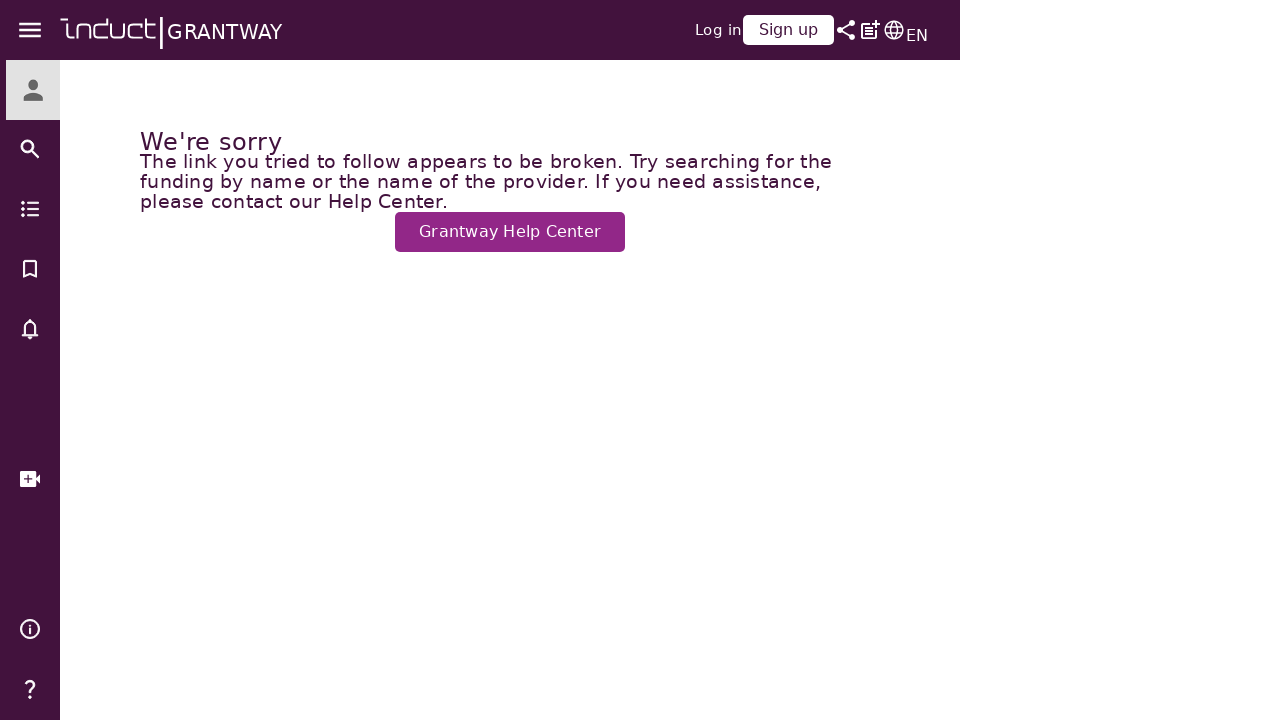

--- FILE ---
content_type: text/html; charset=utf-8
request_url: https://grantway.induct.net/grant/uk-research-and-innovation/bbsrc-european-partnering-award/VxXBMzrY2NVGvw3kj4nogaOE
body_size: 15456
content:
<!DOCTYPE html><html lang="en" prefix="og: https://ogp.me/ns#" dir="ltr" data-critters-container><head>
  <meta charset="utf-8">
  <title>Grantway</title>
  <base href="/grantway/browser/en/">
  <meta name="viewport" content="width=device-width, initial-scale=1">
  <meta http-equiv="Cache-Control" content="no-cache, no-store, must-revalidate">
  <meta http-equiv="Pragma" content="no-cache">
  <meta name="description" content="Grantway">
  <meta name="theme-color" content="#42123d" media="(prefers-color-scheme: light)">
  <link rel="icon" type="image/x-icon" href="favicon.ico">
  <link rel="preconnect" href="https://static.induct.net">
  <link rel="preload" as="font" href="https://static.induct.net/cdn/fonts/roboto/roboto.woff2" type="font/woff2" crossorigin>
  <script async="true" src="https://securepubads.g.doubleclick.net/tag/js/gpt.js"></script>
  <script>window.googletag = window.googletag || { cmd: [] };</script>
<style>.mat-typography{font-size:14px;font-weight:400;line-height:20px;font-family:Roboto,sans-serif;letter-spacing:.0178571429em}@charset "UTF-8";*,:after,:before{box-sizing:border-box}html,body{width:100%;min-width:100%;max-width:100%;height:100%;min-height:100%;max-height:100%;margin:0}html{position:fixed}body{margin:0;font-family:Roboto,Helvetica Neue,sans-serif}*{outline:0!important}</style><style>.mat-typography{font-size:14px;font-weight:400;line-height:20px;font-family:Roboto,sans-serif;letter-spacing:.0178571429em}@charset "UTF-8";*,:after,:before{box-sizing:border-box}html,body{width:100%;min-width:100%;max-width:100%;height:100%;min-height:100%;max-height:100%;margin:0}html{position:fixed}body{margin:0;font-family:Roboto,Helvetica Neue,sans-serif}span{font-size:.9rem}[hidden]{display:none!important}.dark-purple{color:#42123d!important}.btn{cursor:pointer;border-radius:5px;transition:background-color .2s ease-in-out!important;padding:.35rem;border:none;-webkit-appearance:button;appearance:button;line-height:24px;vertical-align:middle}.btn:disabled{opacity:.65}.btn:focus,.btn:active{box-shadow:none!important;outline:none!important}.btn.btn-purple,.btn.btn-txt-save{color:#fff!important;background-color:#922788!important;width:auto}.btn.btn-purple:hover,.btn.btn-txt-save:hover{background:#AE6BA2!important;border-color:#ae6ba2;color:#ffffff80!important}.btn:disabled span{color:#ffffffa6}button.btn-no-style{background-color:transparent;border:none;padding:0}.btn-txt-save{place-content:center;align-items:center;-webkit-align-items:center;font-weight:500;border:1px solid #922788;padding:0!important;border-radius:5px!important;min-height:1.75rem}.font-weight-bold{font-weight:500!important}.font-16-px{font-size:1rem!important}a{text-decoration:none}.mt-2{margin-top:.5rem}.pt-2{padding-top:.5rem}.pr-4{padding-right:1.5rem}.pb-2{padding-bottom:.5rem}.pl-3{padding-left:1rem}*{outline:0!important}.cursor-pointer{cursor:pointer}button,span{font-family:Roboto,-apple-system,system-ui,BlinkMacSystemFont,Segoe UI,Roboto,Helvetica Neue,Arial,sans-serif}svg{min-width:-moz-fit-content;min-width:fit-content;min-width:auto!important}.flex-column{display:flex;display:-webkit-flex;flex-direction:column}.flex-column-start-stretch{display:flex;display:-webkit-flex;flex-direction:column;place-content:stretch flex-start;align-items:stretch;-webkit-align-items:stretch;-webkit-justify-content:flex-start}.flex-column-center-flex-start{flex-direction:column;box-sizing:border-box;display:flex;display:-webkit-flex;place-content:center flex-start;align-items:center;-webkit-align-items:center;-webkit-justify-content:flex-start}.flex-column-space-between-flex-start{display:flex;display:-webkit-flex;flex-direction:column;place-content:flex-start space-between;align-items:flex-start;-webkit-align-items:flex-start;-webkit-justify-content:space-between}.flex-column-space-between-flex-end{display:flex;display:-webkit-flex;flex-direction:column;place-content:flex-end space-between;align-items:flex-end;-webkit-align-items:flex-end;-webkit-justify-content:space-between}.flex-row-space-between-center{display:flex;display:-webkit-flex;flex-direction:row;place-content:center space-between;align-items:center;-webkit-align-items:center;-webkit-justify-content:space-between}.flex-row-flex-start-center{display:flex;display:-webkit-flex;flex-direction:row;place-content:center flex-start;align-items:center;-webkit-align-items:center;-webkit-justify-content:flex-start}.flex-row-flex-start-flex-end{display:flex;display:-webkit-flex;flex-direction:row;place-content:flex-end flex-start;align-items:flex-end;-webkit-align-items:flex-end;-webkit-justify-content:flex-start}.flex-row-stretch-center{display:flex;display:-webkit-flex;flex-direction:row;place-content:center stretch;align-items:center;-webkit-align-items:center;-webkit-justify-content:stretch}.flex-0-0-auto{flex:0 0 auto;display:flex;display:-webkit-flex}.flex-1-1-auto{flex:1 1 auto;display:flex;display:-webkit-flex;-webkit-flex:1 1 auto}.flex-fill{display:flex;display:-webkit-flex;height:100%;min-height:100%;width:100%;min-width:100%}.gap-0-25rem{gap:.25rem!important}.gap-0-75rem{gap:.75rem!important}.gap-1rem{gap:1rem!important}.gap-2rem{gap:2rem}.w-100{width:100%}</style><link rel="stylesheet" href="styles.82cf8b5c65bc50ef.css" media="print" onload="this.media='all'"><noscript><link rel="stylesheet" href="styles.82cf8b5c65bc50ef.css"></noscript><style ng-app-id="serverApp">[_nghost-serverApp-c1536012115]{width:100%;max-width:100%;height:100%;min-height:100%;max-height:100%;display:flex;flex-direction:row;box-sizing:border-box;place-content:stretch flex-start;align-items:stretch;position:fixed}.side-bar-spot[_ngcontent-serverApp-c1536012115]{flex:0 0 60px;box-sizing:border-box;max-width:60px;min-width:60px;flex-direction:column;display:flex;background-color:#42123d}.content[_ngcontent-serverApp-c1536012115]{flex:0 0 calc(100% - 320px);box-sizing:border-box;flex-direction:column;display:flex;place-content:stretch flex-start;align-items:stretch;width:calc(100% - 320px);min-width:calc(100% - 320px);max-width:calc(100% - 320px)}.content.with-sidebar[_ngcontent-serverApp-c1536012115]{flex:0 0 calc(100% - 380px);width:calc(100% - 380px);min-width:calc(100% - 380px);max-width:calc(100% - 380px)}.header-spot[_ngcontent-serverApp-c1536012115]{flex:0 0 60px;box-sizing:border-box;max-height:60px;min-height:60px;flex-direction:row;display:flex;background-color:#42123d}.desktop-ads-spot[_ngcontent-serverApp-c1536012115]{flex:0 0 320px;box-sizing:border-box;max-width:320px;min-width:320px}.mobile-ad-spot[_ngcontent-serverApp-c1536012115]{padding-top:1px;background-color:#42123d;flex:0 0 101px;box-sizing:border-box;max-height:101px;min-height:101px;flex-direction:row;display:flex;position:relative;place-content:center;align-items:center;overflow:hidden}bottom-nav[_ngcontent-serverApp-c1536012115]{flex:0 0 40px}@media screen and (min-width: 600px) and (max-width: 1025px) and (orientation: landscape),((min-device-width: 600px) and (max-device-width: 1025px)) and (orientation: landscape){.content[_ngcontent-serverApp-c1536012115], .content.with-sidebar[_ngcontent-serverApp-c1536012115]{flex:0 0 calc(100% - 180px);width:calc(100% - 180px);min-width:calc(100% - 180px);max-width:calc(100% - 180px)}.desktop-ads-spot[_ngcontent-serverApp-c1536012115]{flex:0 0 180px;max-width:180px;min-width:180px}}@media screen and (min-width: 600px) and (max-width: 1025px) and (orientation: portrait),((min-device-width: 600px) and (max-device-width: 1025px)) and (orientation: portrait){.header-spot[_ngcontent-serverApp-c1536012115]{flex:0 0 40px;max-height:40px;min-height:40px}[_nghost-serverApp-c1536012115]:has(.header-spot)  brand{flex:0 0 auto!important}}@media screen and (max-width: 1025px),(max-device-width: 1025px){[_nghost-serverApp-c1536012115]{flex-direction:column}.header-spot[_ngcontent-serverApp-c1536012115]{flex:0 0 40px;max-height:40px;min-height:40px;flex-direction:row;place-content:flex-start space-between;align-items:center}.content[_ngcontent-serverApp-c1536012115]{width:100%;min-width:100%;max-width:100%;display:flex;height:calc(100% - 101px);max-height:calc(100% - 101px)}[_nghost-serverApp-c1536012115]:has(bottom-nav)   .content[_ngcontent-serverApp-c1536012115]{flex:0 0 calc(100% - 141px);display:flex;height:calc(100% - 141px);max-height:calc(100% - 141px)}[_nghost-serverApp-c1536012115]     main{max-height:calc(100% - 41px)!important}[_nghost-serverApp-c1536012115]:has(.header-spot)  brand{flex:0 0 auto!important}[_nghost-serverApp-c1536012115]:has(.header-spot)  brand.small-screen-pl-small{padding-left:1rem!important}[_nghost-serverApp-c1536012115]:has(div.scrollable)     .scrollable{overflow-y:auto;overflow-x:hidden;scrollbar-width:thin;scrollbar-color:#d0cece transparent}[_nghost-serverApp-c1536012115]:has(div.scrollable)  .scrollable::-webkit-scrollbar{width:5px}[_nghost-serverApp-c1536012115]:has(div.scrollable)  .scrollable::-webkit-scrollbar-track{background:transparent}[_nghost-serverApp-c1536012115]:has(div.scrollable)     .scrollable::-webkit-scrollbar-thumb{background-color:#d0cece;border-radius:3px;border:1px solid transparent}}</style><style ng-app-id="serverApp">[_nghost-serverApp-c548251120]{place-content:start stretch;flex-direction:column;height:100%;max-height:100%;width:100%;max-width:100%;gap:1.5rem;word-break:break-word}.scrollable[_ngcontent-serverApp-c548251120]{max-height:calc(100% - 60px);padding:2.5rem 5.5rem}.opportunity-title[_ngcontent-serverApp-c548251120]{font-size:1.5rem;font-weight:500;line-height:20px;margin-bottom:0}.opportunity-name[_ngcontent-serverApp-c548251120]{font-size:1.125rem;font-weight:500;margin-bottom:0;height:20px;line-height:20px}.grant-homepage[_ngcontent-serverApp-c548251120]   span[_ngcontent-serverApp-c548251120]{padding:.5rem 1rem}.scrollable-mobile[_ngcontent-serverApp-c548251120]{max-height:100%}@media screen and (min-width: 1920px),(min-device-width: 1920px),(min-width: 1280px) and (max-width: 1919px),((min-device-width: 1280px) and (max-device-width: 1919px)){.top-section[_ngcontent-serverApp-c548251120]{gap:1rem}summary-details[_ngcontent-serverApp-c548251120]{margin-bottom:2rem}}@media only screen and (max-width: 1680px){.scrollable[_ngcontent-serverApp-c548251120]{max-height:calc(100% - 60px);padding:2.5rem 3rem}}@media screen and (max-width: 599px),(max-device-width: 599px),(min-width: 600px) and (max-width: 1025px),((min-device-width: 600px) and (max-device-width: 1025px)){[_nghost-serverApp-c548251120]{max-height:calc(100% - 40px);padding:.75rem .5rem 1.5rem}.opportunity-title[_ngcontent-serverApp-c548251120]{font-size:1.5rem;font-weight:400;font-size:clamp(.8rem,.9rem,1rem);text-overflow:ellipsis;overflow:hidden;white-space:nowrap}.opportunity-name[_ngcontent-serverApp-c548251120]{font-size:clamp(.7rem,.8rem,.9rem);font-weight:700}svg[_ngcontent-serverApp-c548251120]{transform:scale(.85)}svg.see-more[_ngcontent-serverApp-c548251120]{font-size:1.125rem;transform:scale(1);height:18px;width:18px}}</style><style ng-app-id="serverApp">.list-cards[_ngcontent-serverApp-c548251120]{gap:.5rem 1rem}.cards[_ngcontent-serverApp-c548251120]{background-color:#fff;padding:.25rem 1rem;border-radius:20px;border:1px solid #918c8c}span.cards[_ngcontent-serverApp-c548251120]{white-space:nowrap}.empty[_ngcontent-serverApp-c548251120]{padding:.25rem 4rem}</style><style ng-app-id="serverApp">@media screen and (max-width: 599px),(max-device-width: 599px),(min-width: 600px) and (max-width: 1025px),((min-device-width: 600px) and (max-device-width: 1025px)){svg[_ngcontent-serverApp-c593457086]{transform:scale(.85)}}</style><style ng-app-id="serverApp">[_nghost-serverApp-c2522504778]{place-content:start stretch;flex-direction:column;height:100%;max-height:100%;width:100%;max-width:100%;gap:1.5rem;word-break:break-word}.scrollable[_ngcontent-serverApp-c2522504778]{max-height:calc(100% - 60px);padding:2.5rem 5.5rem}.opportunity-title[_ngcontent-serverApp-c2522504778]{font-size:1.5rem;font-weight:500;line-height:20px;margin-bottom:0}.opportunity-name[_ngcontent-serverApp-c2522504778]{font-size:1.125rem;font-weight:500;margin-bottom:0;height:20px;line-height:20px}.grant-homepage[_ngcontent-serverApp-c2522504778]   span[_ngcontent-serverApp-c2522504778]{padding:.5rem 1rem}.scrollable-mobile[_ngcontent-serverApp-c2522504778]{max-height:100%}@media screen and (min-width: 1920px),(min-device-width: 1920px),(min-width: 1280px) and (max-width: 1919px),((min-device-width: 1280px) and (max-device-width: 1919px)){.top-section[_ngcontent-serverApp-c2522504778]{gap:1rem}summary-details[_ngcontent-serverApp-c2522504778]{margin-bottom:2rem}}@media only screen and (max-width: 1680px){.scrollable[_ngcontent-serverApp-c2522504778]{max-height:calc(100% - 60px);padding:2.5rem 3rem}}@media screen and (max-width: 599px),(max-device-width: 599px),(min-width: 600px) and (max-width: 1025px),((min-device-width: 600px) and (max-device-width: 1025px)){[_nghost-serverApp-c2522504778]{max-height:calc(100% - 40px);padding:.75rem .5rem 1.5rem}.opportunity-title[_ngcontent-serverApp-c2522504778]{font-size:1.5rem;font-weight:400;font-size:clamp(.8rem,.9rem,1rem);text-overflow:ellipsis;overflow:hidden;white-space:nowrap}.opportunity-name[_ngcontent-serverApp-c2522504778]{font-size:clamp(.7rem,.8rem,.9rem);font-weight:700}svg[_ngcontent-serverApp-c2522504778]{transform:scale(.85)}svg.see-more[_ngcontent-serverApp-c2522504778]{font-size:1.125rem;transform:scale(1);height:18px;width:18px}}</style><style ng-app-id="serverApp">[_nghost-serverApp-c2522504778]{background-color:#e9e9e9;padding:1rem;flex-direction:column;box-sizing:border-box;display:flex;place-content:flex-start center;align-items:flex-start;width:100%;border-radius:4px;gap:1.5rem}@media screen and (max-width: 599px),(max-device-width: 599px),(min-width: 600px) and (max-width: 1025px),((min-device-width: 600px) and (max-device-width: 1025px)){[_nghost-serverApp-c2522504778]{padding:1rem;gap:.75rem}}</style><style ng-app-id="serverApp">[_nghost-serverApp-c1805382638]{display:flex;flex-direction:row;align-content:center;justify-content:space-between;background-color:#42123d;box-sizing:border-box;padding-right:1rem;width:100%;height:100%}brand[_ngcontent-serverApp-c1805382638]{display:flex;flex:1 1 calc(100% - 200px);height:100%}induct-user-avatar[_ngcontent-serverApp-c1805382638]{width:24px;height:24px;shape-outside:circle();clip-path:circle();display:flex}.avatar[_ngcontent-serverApp-c1805382638], div.help-center[_ngcontent-serverApp-c1805382638]{height:24px}@media screen and (max-width: 1919px),((max-device-width: 1919px)){.no-actions[_ngcontent-serverApp-c1805382638]{padding-right:1rem}}@media screen and (min-width: 1920px),((min-device-width: 1920px)){brand[_ngcontent-serverApp-c1805382638]{padding-left:1.25rem}brand.pl-big[_ngcontent-serverApp-c1805382638]{padding-left:5.25rem}.no-actions[_ngcontent-serverApp-c1805382638]{padding-right:3.5rem}}@media screen and ((min-width: 1280px) and (max-width: 1919px)),((min-device-width: 1280px) and (max-device-width: 1919px)){brand[_ngcontent-serverApp-c1805382638]{padding-left:1.25rem}brand.pl-big[_ngcontent-serverApp-c1805382638]{padding-left:2.75rem}}</style><style ng-app-id="serverApp">[_nghost-serverApp-c3721986391]{display:flex;flex-direction:row;place-content:center flex-start;align-items:center;gap:1.25rem}a.induct[_ngcontent-serverApp-c3721986391]{width:6rem;height:1.5rem;background-image:url("data:image/svg+xml,%3C%3Fxml version%3D%221.0%22 encoding%3D%22utf-8%22%3F%3E%0D%3C!-- Generator%3A Adobe Illustrator 19.0.0%2C SVG Export Plug-In . SVG Version%3A 6.00 Build 0)  --%3E%0D%3Csvg version%3D%221.1%22 id%3D%22bbc905e8-a4bf-465d-81cd-b33f809e7e9c%22%0D%09 xmlns%3D%22http%3A%2F%2Fwww.w3.org%2F2000%2Fsvg%22 xmlns%3Axlink%3D%22http%3A%2F%2Fwww.w3.org%2F1999%2Fxlink%22 x%3D%220px%22 y%3D%220px%22 viewBox%3D%22-384 290.7 72.4 15.6%22%0D%09 style%3D%22enable-background%3Anew -384 290.7 72.4 15.6%3B%22 xml%3Aspace%3D%22preserve%22%3E%0D%3Cstyle type%3D%22text%2Fcss%22%3E%0D%09.st0%7Bfill%3A%23FFFFFF%3B%7D%0D%3C%2Fstyle%3E%0D%3Ctitle%3Elogo%3C%2Ftitle%3E%0D%3Cpath class%3D%22st0%22 d%3D%22M-325.8%2C306c-2.7%2C0-4.2%2C0-5.4-0.4l0%2C0c-0.4-0.1-0.7-0.4-1-0.7l0%2C0c-0.3-0.4-0.5-1-0.6-1.5l0%2C0%0D%09c-0.1-0.7-0.1-1.4-0.1-2.2l0%2C0v-0.8l0%2C0l0%2C0l0%2C0v-0.2l0%2C0v-0.5l0%2C0c0-0.7%2C0-1.3%2C0.1-1.8l0%2C0c0-0.6%2C0.2-1.3%2C0.5-1.8l0%2C0%0D%09c0.2-0.3%2C0.6-0.6%2C1-0.8l0%2C0c0.6-0.2%2C1.2-0.4%2C1.8-0.4l0%2C0c0.9-0.1%2C2.1-0.1%2C3.7-0.1h4.1v3.2h-1.5v-1.7h-3.2c-1.4-0.1-2.8%2C0-4.2%2C0.3%0D%09l0%2C0c-0.1%2C0.1-0.3%2C0.2-0.4%2C0.3l0%2C0c-0.2%2C0.3-0.3%2C0.5-0.3%2C0.8l0%2C0c-0.1%2C0.8-0.1%2C1.7-0.1%2C2.5l0%2C0v0.2l0%2C0v0.3c0%2C0.9%2C0%2C1.6%2C0.1%2C2.1l0%2C0%0D%09c0%2C0.4%2C0.1%2C0.8%2C0.3%2C1.1l0%2C0c0.1%2C0.1%2C0.2%2C0.2%2C0.4%2C0.3l0%2C0c0.4%2C0.2%2C0.9%2C0.3%2C1.3%2C0.3l0%2C0c0.8%2C0.1%2C1.9%2C0.1%2C3.3%2C0.1h4.4v1.4%0D%09C-321.6%2C306-325.8%2C306-325.8%2C306z M-312.7%2C304.5h0.7v1.4h-0.7c-2.7%2C0-4.2%2C0-5.4-0.4l0%2C0c-0.4-0.1-0.7-0.4-1-0.7l0%2C0%0D%09c-0.3-0.4-0.5-1-0.6-1.5l0%2C0c-0.1-0.9-0.1-1.7-0.1-2.6l0%2C0V291h1.5v3.8h6.3v1.5h-6.4v3.4l0%2C0v0.7v0.1l0%2C0c0%2C1%2C0%2C1.7%2C0.1%2C2.3l0%2C0%0D%09c0%2C0.4%2C0.1%2C0.8%2C0.3%2C1.1l0%2C0c0.1%2C0.1%2C0.2%2C0.2%2C0.4%2C0.3l0%2C0c0.4%2C0.2%2C0.9%2C0.3%2C1.3%2C0.3l0%2C0c0.8%2C0.1%2C1.9%2C0.1%2C3.4%2C0.1L-312.7%2C304.5%0D%09 M-351.8%2C306c-2.7%2C0-4.2%2C0-5.4-0.4l0%2C0c-0.4-0.1-0.7-0.4-1-0.7l0%2C0c-0.3-0.4-0.5-1-0.6-1.5l0%2C0c-0.1-0.7-0.1-1.4-0.1-2.2l0%2C0v-0.8%0D%09l0%2C0v-0.7l0%2C0c0-0.7%2C0-1.3%2C0.1-1.8l0%2C0c0-0.6%2C0.2-1.3%2C0.5-1.8l0%2C0c0.2-0.3%2C0.6-0.6%2C1-0.8l0%2C0c0.6-0.2%2C1.2-0.4%2C1.8-0.4l0%2C0%0D%09c0.9-0.1%2C2.1-0.1%2C3.7-0.1h2.6V291h1.5v5.3h-4.7c-1.4-0.1-2.8%2C0-4.2%2C0.3l0%2C0c-0.2%2C0.1-0.4%2C0.2-0.5%2C0.3l0%2C0c-0.2%2C0.3-0.3%2C0.5-0.3%2C0.8%0D%09l0%2C0c-0.1%2C0.8-0.1%2C1.7-0.1%2C2.5l0%2C0v0.2l0%2C0v0.1c0%2C0.9%2C0%2C1.7%2C0.1%2C2.2l0%2C0c0%2C0.4%2C0.1%2C0.8%2C0.3%2C1.1l0%2C0c0.1%2C0.1%2C0.2%2C0.2%2C0.4%2C0.3l0%2C0%0D%09c0.4%2C0.2%2C0.9%2C0.3%2C1.3%2C0.3l0%2C0c0.8%2C0.1%2C1.9%2C0.1%2C3.4%2C0.1h4.2v1.4L-351.8%2C306z M-373.8%2C306c-1%2C0-1.8%2C0-2.5-0.1l0%2C0%0D%09c-0.6%2C0-1.3-0.2-1.8-0.6l0%2C0c-0.3-0.2-0.6-0.6-0.8-0.9l0%2C0c-0.2-0.6-0.4-1.2-0.4-1.8l0%2C0c0-0.9%2C0-2.1%2C0-3.7l0%2C0v-4.1h1.5v4.1%0D%09c0%2C0.2%2C0%2C0.4%2C0%2C0.6l0%2C0c-0.1%2C1.4%2C0%2C2.8%2C0.3%2C4.2l0%2C0c0.1%2C0.2%2C0.2%2C0.3%2C0.3%2C0.4l0%2C0c0.3%2C0.2%2C0.5%2C0.3%2C0.8%2C0.3l0%2C0%0D%09c0.8%2C0.1%2C1.7%2C0.1%2C2.5%2C0.1h0.9v1.4L-373.8%2C306z M-371.6%2C306v-4.1c0-2.7%2C0-4.2%2C0.4-5.4l0%2C0c0.1-0.4%2C0.4-0.7%2C0.7-1l0%2C0%0D%09c0.4-0.3%2C1-0.5%2C1.5-0.6l0%2C0c0.7-0.1%2C1.4-0.1%2C2.2-0.1h1.5c0.7%2C0%2C1.3%2C0%2C1.8%2C0.1l0%2C0c0.6%2C0%2C1.3%2C0.2%2C1.8%2C0.6l0%2C0%0D%09c0.3%2C0.2%2C0.6%2C0.5%2C0.7%2C0.9l0%2C0c0.2%2C0.6%2C0.4%2C1.2%2C0.4%2C1.8l0%2C0c0.1%2C0.9%2C0.1%2C2.1%2C0.1%2C3.7l0%2C0v4.1h-1.4v-4.1c0-0.2%2C0-0.4%2C0-0.6l0%2C0%0D%09c0.1-1.4%2C0-2.8-0.3-4.2l0%2C0c-0.1-0.2-0.2-0.3-0.3-0.4l0%2C0c-0.3-0.2-0.5-0.3-0.8-0.3l0%2C0c-0.8-0.1-1.5-0.1-2.3-0.1h-0.8%0D%09c-0.8%2C0-1.5%2C0-2%2C0.1l0%2C0c-0.4%2C0-0.8%2C0.1-1.1%2C0.3l0%2C0c-0.1%2C0.1-0.2%2C0.2-0.3%2C0.4l0%2C0c-0.1%2C0.3-0.2%2C0.7-0.2%2C1.2l0%2C0%0D%09c-0.1%2C0.8-0.1%2C1.9-0.1%2C3.4l0%2C0v0.2l0%2C0v4.1H-371.6z M-340.6%2C306h-0.8c-0.7%2C0-1.3%2C0-1.8-0.1l0%2C0c-0.6%2C0-1.3-0.2-1.8-0.6l0%2C0%0D%09c-0.3-0.2-0.6-0.6-0.8-0.9l0%2C0c-0.2-0.6-0.4-1.2-0.4-1.8l0%2C0c-0.1-0.9-0.1-2.1-0.1-3.7l0%2C0v-4.1h1.5v4.1c0%2C0.2%2C0%2C0.4%2C0%2C0.6l0%2C0%0D%09c-0.1%2C1.4%2C0%2C2.8%2C0.3%2C4.2l0%2C0c0.1%2C0.2%2C0.2%2C0.3%2C0.3%2C0.4l0%2C0c0.3%2C0.2%2C0.5%2C0.3%2C0.8%2C0.3l0%2C0c0.8%2C0.1%2C1.6%2C0.1%2C2.4%2C0.1h0.4%0D%09c1%2C0%2C1.7%2C0%2C2.3-0.1l0%2C0c0.4%2C0%2C0.8-0.1%2C1.1-0.3l0%2C0c0.1-0.1%2C0.2-0.2%2C0.3-0.4l0%2C0c0.2-0.4%2C0.3-0.9%2C0.3-1.3l0%2C0%0D%09c0.1-0.8%2C0.1-1.9%2C0.1-3.4l0%2C0c0-0.1%2C0-0.1%2C0-0.1l0%2C0v-4.1h1.5v4.1c0%2C2.7%2C0%2C4.2-0.4%2C5.4l0%2C0c-0.1%2C0.4-0.4%2C0.7-0.7%2C1l0%2C0%0D%09c-0.4%2C0.3-1%2C0.5-1.5%2C0.6l0%2C0c-0.7%2C0.1-1.4%2C0.1-2.2%2C0.1H-340.6L-340.6%2C306z M-377.9%2C291v1.5h-5.8V291H-377.9z%22%2F%3E%0D%3C%2Fsvg%3E%0D");background-repeat:no-repeat}.product[_ngcontent-serverApp-c3721986391]{color:#fff;font-size:1.25rem;text-decoration:none;line-height:1rem;padding-top:.25rem}.pipe[_ngcontent-serverApp-c3721986391]{color:#fff;font-size:2rem}@media screen and (max-width: 599px),((min-width: 600px) and (max-width: 959px)),(max-device-width: 599px),((min-device-width: 600px) and (max-device-width: 959px)){[_nghost-serverApp-c3721986391]{gap:.75rem}a.induct[_ngcontent-serverApp-c3721986391]{width:1rem;height:1.2rem;background-size:contain;background-image:url("data:image/svg+xml,%3C%3Fxml version%3D%221.0%22 standalone%3D%22no%22%3F%3E%0D%3C!DOCTYPE svg PUBLIC %22-%2F%2FW3C%2F%2FDTD SVG 20010904%2F%2FEN%22%0D %22http%3A%2F%2Fwww.w3.org%2FTR%2F2001%2FREC-SVG-20010904%2FDTD%2Fsvg10.dtd%22%3E%0D%3Csvg version%3D%221.0%22 xmlns%3D%22http%3A%2F%2Fwww.w3.org%2F2000%2Fsvg%22%0D width%3D%22239.000000pt%22 height%3D%22326.000000pt%22 viewBox%3D%220 0 239.000000 326.000000%22%0D preserveAspectRatio%3D%22xMidYMid meet%22%3E%0D%0D%3Cg transform%3D%22translate(0.000000%2C326.000000) scale(0.100000%2C-0.100000)%22%0Dfill%3D%22%23FFFFFF%22 stroke%3D%22none%22%3E%0D%3Cpath d%3D%22M70 3065 l0 -155 610 0 610 0 0 155 0 155 -610 0 -610 0 0 -155z%22%2F%3E%0D%3Cpath d%3D%22M1000 1556 c0 -923 -1 -908 55 -1086 30 -95 57 -141 124 -213 87 -94%0D197 -153 331 -180 168 -34 653 -47 788 -21 l32 6 0 143 0 142 -282 7 c-472 11%0D-554 26 -632 118 -38 44 -45 68 -79 273 -20 123 -21 172 -24 898 l-4 767 -155%0D0 -154 0 0 -854z%22%2F%3E%0D%3C%2Fg%3E%0D%3C%2Fsvg%3E%0D")!important}.pipe[_ngcontent-serverApp-c3721986391]{color:#fff;font-size:1.5rem}.product[_ngcontent-serverApp-c3721986391]{font-size:1rem;line-height:.75rem;padding-top:.5rem}}</style><style ng-app-id="serverApp">[_nghost-serverApp-c1935724817]{display:flex;flex-direction:column;align-content:center;justify-content:flex-start;background-color:#42123d;box-sizing:border-box;width:auto;height:100%;color:#fff}menu-svg[_ngcontent-serverApp-c1935724817], search-svg[_ngcontent-serverApp-c1935724817], format-list-bulleted-svg[_ngcontent-serverApp-c1935724817], bookmark-svg[_ngcontent-serverApp-c1935724817], notifications-svg[_ngcontent-serverApp-c1935724817], video-call-svg[_ngcontent-serverApp-c1935724817], info-svg[_ngcontent-serverApp-c1935724817], question-mark-svg[_ngcontent-serverApp-c1935724817]{flex:0 0 60px}menu-svg[_ngcontent-serverApp-c1935724817]{display:flex;align-items:center;place-content:center;cursor:pointer}*[_ngcontent-serverApp-c1935724817]     svg{fill:#fff;width:24px;height:24px}menu-svg[_ngcontent-serverApp-c1935724817]     svg{width:28px;height:28px}video-call-svg[_ngcontent-serverApp-c1935724817]     svg{width:26px;height:26px}*[_ngcontent-serverApp-c1935724817]     svg path{stroke:#fff;stroke-width:4%}video-call-svg[_ngcontent-serverApp-c1935724817]     svg path{stroke-width:1}.side-bar[_ngcontent-serverApp-c1935724817]{z-index:2;transition:all .1s ease-out;height:100%;max-width:260px;background-color:#42123d}.side-bar.open[_ngcontent-serverApp-c1935724817]{transition:all .1s ease-out;width:-moz-fit-content;width:fit-content;min-width:250px}induct-user-avatar[_ngcontent-serverApp-c1935724817]{border-radius:0;margin-left:6px;background-color:transparent;flex:0 0 54px}button.btn-no-style[_ngcontent-serverApp-c1935724817]{width:100%}span.user-name[_ngcontent-serverApp-c1935724817]{font-size:1rem;font-weight:500;white-space:nowrap;overflow:hidden;text-overflow:ellipsis;min-width:0!important;text-decoration:none}.side-bar[_ngcontent-serverApp-c1935724817]   button[_ngcontent-serverApp-c1935724817]   span[_ngcontent-serverApp-c1935724817]{padding-right:1rem;color:#fff;opacity:1;transition:opacity .1s ease-out}.side-bar[_ngcontent-serverApp-c1935724817]   button[_ngcontent-serverApp-c1935724817]   a[_ngcontent-serverApp-c1935724817]{color:#fff;opacity:1;transition:opacity .1s ease-out;text-decoration:none}.side-bar[_ngcontent-serverApp-c1935724817]   button[_ngcontent-serverApp-c1935724817]:hover, .side-bar[_ngcontent-serverApp-c1935724817]   button.activated[_ngcontent-serverApp-c1935724817]{cursor:pointer;background-color:#922788!important}.side-bar[_ngcontent-serverApp-c1935724817]   button.visitor[_ngcontent-serverApp-c1935724817]   span[_ngcontent-serverApp-c1935724817]{padding-right:0;text-decoration:none}span.hover-decoration-none[_ngcontent-serverApp-c1935724817]:hover{text-decoration:none!important}span.hover-decoration-underline[_ngcontent-serverApp-c1935724817]:hover{text-decoration:underline!important}.btn-txt-save[_ngcontent-serverApp-c1935724817]{padding:.35rem 1.5rem!important;width:100%;font-size:1rem}.flex-0-0-60px[_ngcontent-serverApp-c1935724817]{flex:0 0 60px}div[role=tablist][_ngcontent-serverApp-c1935724817]{height:100%}.h-60px[_ngcontent-serverApp-c1935724817]{height:60px;min-height:60px}.my-account[_ngcontent-serverApp-c1935724817]{overflow:visible;position:relative}.my-account-submenu[_ngcontent-serverApp-c1935724817]{position:absolute;left:100%;top:0;display:flex;flex-direction:column;place-content:stretch flex-start;align-items:stretch;padding:.5rem 0;border-right:solid 1px rgba(0,0,0,.176);border-bottom:solid 1px #A6A6A6;border-bottom-right-radius:5px;background-color:#fff}.my-account-submenu[_ngcontent-serverApp-c1935724817] > *[_ngcontent-serverApp-c1935724817]{flex:0 0 auto;color:#42123d;text-wrap:nowrap;padding:.75rem 1.5rem}.my-account-submenu[_ngcontent-serverApp-c1935724817] > span[_ngcontent-serverApp-c1935724817]:not(:first-child){cursor:pointer;font-size:.938rem}.my-account-submenu[_ngcontent-serverApp-c1935724817] > span[_ngcontent-serverApp-c1935724817]:not(:first-child):hover{background-color:#e9e9e9}.my-account-submenu[_ngcontent-serverApp-c1935724817] > span[_ngcontent-serverApp-c1935724817]:first-child{font-size:1.125rem;font-weight:500}.my-account-submenu[_ngcontent-serverApp-c1935724817]:before{content:"";display:block;width:0;height:0;border-top:15px solid transparent;border-right:20px solid #ffffff;border-bottom:15px solid transparent;top:15px;position:absolute;left:-14px}</style><style ng-app-id="serverApp">[_nghost-serverApp-c3121316315]{padding:2.5rem 3rem}.header-title[_ngcontent-serverApp-c3121316315]{font-size:clamp(1.3rem,1.5rem,2rem);font-weight:500}.header-subtitle[_ngcontent-serverApp-c3121316315]{font-size:clamp(1.1rem,1.2rem,1.3rem);font-weight:500}help-center-btn[_ngcontent-serverApp-c3121316315]{margin-top:2rem}.btn.btn-purple[_ngcontent-serverApp-c3121316315]   span[_ngcontent-serverApp-c3121316315]{font-size:clamp(1rem,1rem,1.1rem);padding:.5rem 1.5rem}a[_ngcontent-serverApp-c3121316315]{align-self:center;padding:0;max-width:-moz-fit-content;max-width:fit-content}div[_ngcontent-serverApp-c3121316315]{padding:2rem;gap:1.35rem;justify-content:center;align-items:flex-start}</style><link rel="canonical" href="https://grantway.induct.net/not-found"><style ng-app-id="serverApp">[_nghost-serverApp-c3749903882]{display:inline-block;border-radius:4px;overflow:hidden}[_nghost-serverApp-c3749903882], img[_ngcontent-serverApp-c3749903882]{display:inline-block;width:100%;height:100%;max-width:100%;max-height:100%}</style><style ng-app-id="serverApp">[_nghost-serverApp-c3544106916]{display:flex}svg[_ngcontent-serverApp-c3544106916]{cursor:pointer}.language-selector[_ngcontent-serverApp-c3544106916]   span[_ngcontent-serverApp-c3544106916]{color:#fff;font-size:1rem;line-height:.85rem}language-selector[_ngcontent-serverApp-c3544106916]     span{font-size:1rem!important}@media screen and (min-width: 1920px) and (max-width: 5000px),((min-device-width: 1920px) and (max-device-width: 5000px)){div[_ngcontent-serverApp-c3544106916]{margin-right:1rem}}@media screen and (min-width: 1280px) and (max-width: 1919px),((min-device-width: 1280px) and (max-device-width: 1919px)){div[_ngcontent-serverApp-c3544106916]{margin-right:1rem}}</style><style ng-app-id="serverApp">span[_ngcontent-serverApp-c1007111800], svg[_ngcontent-serverApp-c1007111800]{color:#fff}.log-in[_ngcontent-serverApp-c1007111800]{font-size:.938rem!important}@media screen and (max-width: 599px),(max-device-width: 599px),(min-width: 600px) and (max-width: 1025px),((min-device-width: 600px) and (max-device-width: 1025px)){.log-in[_ngcontent-serverApp-c1007111800]{font-size:.875!important}}</style><style ng-app-id="serverApp">.signup-btn[_ngcontent-serverApp-c1867523390]{background-color:#fff;padding:.15rem 1rem!important}@media screen and (max-device-width: 1025px),(max-width: 1025px){.font-16-px[_ngcontent-serverApp-c1867523390]{font-size:.938rem!important}}</style><style ng-app-id="serverApp">[_nghost-serverApp-c3083490751]{display:flex}</style><style ng-app-id="serverApp">[_nghost-serverApp-c738116869]{display:flex}</style><style ng-app-id="serverApp">[_nghost-serverApp-c863742919], a[_ngcontent-serverApp-c863742919]{display:flex}</style><style ng-app-id="serverApp">[_nghost-serverApp-c464896941]{display:flex}svg[_ngcontent-serverApp-c464896941]{cursor:pointer}</style></head>

<body class="mat-typography">
  <app-root _nghost-serverapp-c1536012115 ng-version="16.0.1" ngh="5" ng-server-context="ssr|hydration"><div _ngcontent-serverapp-c1536012115 class="side-bar-spot"><side-bar _nghost-serverapp-c1935724817 ngskiphydration><menu-svg _ngcontent-serverapp-c1935724817><svg xmlns="http://www.w3.org/2000/svg" height="100%" width="100%" viewBox="0 -960 960 960"><path d="M130.001-254.616V-300h699.998v45.384H130.001Zm0-202.692v-45.384h699.998v45.384H130.001Zm0-202.692v-45.384h699.998V-660H130.001Z"/></svg></menu-svg><div _ngcontent-serverapp-c1935724817 class="side-bar dark-purple collapsed"><div _ngcontent-serverapp-c1935724817 role="tablist" aria-multiselectable="true" class="flex-column-space-between-flex-start flex-1-1-auto"><div _ngcontent-serverapp-c1935724817 class="w-100 flex-column-start-stretch"><div _ngcontent-serverapp-c1935724817 class="my-account flex-0-0-60px flex-row-stretch-center"><button _ngcontent-serverapp-c1935724817 role="button" class="btn-no-style visitor flex-row-flex-start-center gap-1rem h-60px"><induct-user-avatar _ngcontent-serverapp-c1935724817 class="flex-row-flex-start-flex-end" _nghost-serverapp-c3749903882><img _ngcontent-serverapp-c3749903882 src="https://api.induct.net/CDN/img/avatars/user-non-avatar.png" alt=" "><!----></induct-user-avatar><!----></button><div _ngcontent-serverapp-c1935724817 class="my-account-submenu" hidden><span _ngcontent-serverapp-c1935724817 title="My account">My account</span><div _ngcontent-serverapp-c1935724817 class="flex-column-center-flex-start pt-2 pb-2 pl-3 pr-4"><button _ngcontent-serverapp-c1935724817 type="button" class="btn btn-txt-save">Sign up</button><span _ngcontent-serverapp-c1935724817 class="mt-2">Alredy have an account?</span><span _ngcontent-serverapp-c1935724817 class="mt-2 cursor-pointer font-weight-bold dark-purple">Log in</span></div></div></div><!----><!----><button _ngcontent-serverapp-c1935724817 class="btn-no-style btn-search flex-0-0-60px flex-row-stretch-center w-100"><a _ngcontent-serverapp-c1935724817 routerlink="search" title=" Search " class="flex-row-flex-start-center w-100 gap-1rem" href="/search"><search-svg _ngcontent-serverapp-c1935724817><svg xmlns="http://www.w3.org/2000/svg" height="100%" width="100%" viewBox="0 -960 960 960"><path d="M792-120.667 532.667-380q-30 25.333-69.64 39.666Q423.388-326 378.667-326q-108.441
         0-183.554-75.167Q120-476.333 120-583.333T195.167-765.5q75.166-75.167 182.5-75.167 
         107.333 0 182.166 75.167 74.834 75.167 74.834 182.267 0 43.233-14 82.9-14 39.666-40.667 
         73l260 258.667-48 47.999ZM378-392.666q79.167 0 134.583-55.834Q568-504.333 
         568-583.333q0-79.001-55.417-134.834Q457.167-774 378-774q-79.722 0-135.528 
         55.833t-55.806 134.834q0 79 55.806 134.833Q298.278-392.666 378-392.666Z"/></svg></search-svg><!----></a></button><button _ngcontent-serverapp-c1935724817 class="btn-no-style savedSearchesAnchor flex-0-0-60px flex-row-stretch-center w-100"><a _ngcontent-serverapp-c1935724817 routerlink="saved-searches" title=" Saved searches " class="flex-row-flex-start-center w-100 gap-1rem" href="/saved-searches"><format-list-bulleted-svg _ngcontent-serverapp-c1935724817><svg xmlns="http://www.w3.org/2000/svg" height="100%" width="100%" viewBox="0 -960 960 960"><path d="M384.693-208.385v-45.384h435.306v45.384H384.693Zm0-248.923v-45.384h435.306v45.384H384.693Zm0-249.538v-45.384h435.306v45.384H384.693ZM198.65-174.078q-24.069 
        0-41.051-16.392-16.982-16.391-16.982-40.492 0-24.1 16.699-40.8 16.699-16.699 40.8-16.699 24.101 0 40.492 17.174Q255-254.112 255-230.269q0 23.018-16.553 
        39.604-16.553 16.587-39.797 16.587Zm0-248.923q-24.069 0-41.051-16.88-16.982-16.881-16.982-40.119t17.06-40.119q17.06-16.88 41.017-16.88 23.132 0 39.719 
        16.88Q255-503.238 255-480t-16.553 40.119q-16.553 16.88-39.797 16.88Zm-1.034-249.538q-23.238 0-40.119-16.88-16.88-16.881-16.88-40.119t16.88-40.119q16.881-16.88 
        40.311-16.88 23.431 0 40.311 16.88Q255-752.776 255-729.538t-16.857 40.119q-16.856 16.88-40.527 16.88Z"/></svg></format-list-bulleted-svg><!----></a></button><button _ngcontent-serverapp-c1935724817 class="btn-no-style favoritesAnchor flex-0-0-60px flex-row-stretch-center w-100"><a _ngcontent-serverapp-c1935724817 routerlink="favourites" title=" Favorites " class="flex-row-flex-start-center w-100 gap-1rem" href="/favourites"><bookmark-svg _ngcontent-serverapp-c1935724817><svg xmlns="http://www.w3.org/2000/svg" height="100%" width="100%" viewBox="0 -960 960 960"><path d="M220.001-150.002v-616.15q0-23.231 17.082-40.462t40.611-17.231h404.612q23.529 0 40.611 17.231
        17.082 17.231 17.082 40.462v616.15L480-261.54 220.001-150.002Zm45.384-69.46L480-310.539l214.615 
        91.077v-546.69q0-4.616-3.846-8.463-3.847-3.846-8.463-3.846H277.694q-4.616 0-8.463 3.846-3.846 
        3.847-3.846 8.463v546.69Zm0-558.999H694.615h-429.23Z"/></svg></bookmark-svg><!----></a></button><button _ngcontent-serverapp-c1935724817 class="btn-no-style flex-0-0-60px flex-row-stretch-center w-100"><a _ngcontent-serverapp-c1935724817 routerlink="notifications" title=" Notifications " class="flex-row-flex-start-center w-100 gap-1rem" href="/notifications"><notifications-svg _ngcontent-serverapp-c1935724817><svg xmlns="http://www.w3.org/2000/svg" height="100%" width="100%" viewBox="0 -960 960 960"><path d="M170.001-205.385v-45.384h82.846v-309.077q0-82.16 49.884-145.503 49.885-63.342 
        130.116-78.804v-28.615q0-19.955 13.615-32.439 13.615-12.484 33.538-12.484 19.923 0 
        33.538 12.484 13.615 12.484 13.615 32.439v28.615q80.231 15.462 130.423 78.804 50.193
         63.343 50.193 145.503v309.077h82.23v45.384H170.001ZM480-491.923Zm0 404.23q-28.923 
         0-50.615-21-21.692-21-21.692-51.307h144.614q0 30.307-21 51.307-21 21-51.307 
         21ZM298.23-250.769h364.155v-309.077q0-76.308-52.731-129.654-52.731-53.346-129.039-53.346-76.308 
         0-129.346 53.346-53.039 53.346-53.039 129.654v309.077Z"/></svg></notifications-svg><!----></a></button></div><button _ngcontent-serverapp-c1935724817 class="btn-no-style flex-0-0-60px flex-row-stretch-center w-100"><a _ngcontent-serverapp-c1935724817 routerlink="meet" title="Video meetings" class="flex-row-flex-start-center w-100 gap-1rem" href="/meet"><video-call-svg _ngcontent-serverapp-c1935724817><svg xmlns="http://www.w3.org/2000/svg" height="100%" width="100%" viewBox="0 -960 960 960"><path d="M388.54-330.001h45.383v-128.923h128.538v-45.383H433.923v-128.538H388.54v128.538H259.617v45.383H388.54v128.923Zm-221.23 
        150q-23.529 0-40.611-17.082-17.081-17.082-17.081-40.611v-484.612q0-23.529 17.081-40.611 17.082-17.082 
        40.611-17.082h484.612q23.529 0 40.611 17.082 17.082 17.082 17.082 40.611v208.461l140.767-140.768v348.842L709.615-446.539v208.845q0 
        23.529-17.082 40.611-17.082 17.082-40.611 17.082H167.31Z"/></svg></video-call-svg><!----></a></button><!----><!----><div _ngcontent-serverapp-c1935724817 class="w-100 flex-column-space-between-flex-end"><button _ngcontent-serverapp-c1935724817 class="btn-no-style flex-0-0-60px flex-row-stretch-center w-100"><a _ngcontent-serverapp-c1935724817 routerlink="about-us" title="About us" class="flex-row-flex-start-center gap-1rem w-100" href="/about-us"><info-svg _ngcontent-serverapp-c1935724817><svg xmlns="http://www.w3.org/2000/svg" height="100%" width="100%" viewBox="0 -960 960 960"><path d="M459.539-290.001h45.383V-520h-45.383v229.999Zm20.443-293.998q11.518 0 19.383-7.566 
        7.865-7.565 7.865-19.049 0-11.95-7.847-19.898-7.848-7.948-19.365-7.948-11.902 0-19.575 
        7.948t-7.673 19.898q0 11.484 7.847 19.049 7.848 7.566 19.365 7.566Zm.351 483.998q-78.955 
        0-147.897-29.92t-120.755-81.71q-51.814-51.791-81.747-120.777t-29.933-148.025q0-78.655 
        29.92-147.864t81.71-120.522q51.791-51.314 120.777-81.247t148.025-29.933q78.655 0 147.864 
        29.92t120.522 81.21q51.314 51.291 81.247 120.629 29.933 69.337 29.933 147.907 0 78.955-29.92 
        147.897t-81.21 120.571q-51.291 51.629-120.629 81.746-69.337 30.118-147.907 30.118Zm.167-45.384q139.192 
        0 236.654-97.769 97.461-97.769 97.461-237.346 0-139.192-97.274-236.654Q620.067-814.615 
        480-814.615q-139.077 0-236.846 97.274T145.385-480q0 139.077 97.769 236.846T480.5-145.385ZM480-480Z"/></svg></info-svg><!----></a></button><button _ngcontent-serverapp-c1935724817 class="btn-no-style flex-0-0-60px flex-row-stretch-center w-100"><a _ngcontent-serverapp-c1935724817 href="https://help.grantway.com" target="_blank" title="Grantway Help Center" class="flex-row-flex-start-center w-100 gap-1rem"><question-mark-svg _ngcontent-serverapp-c1935724817><svg xmlns="http://www.w3.org/2000/svg" height="100%" width="100%" viewBox="0 -960 960 960"><path d="M443.693-336.539q.616-61.23 17.077-95.576 16.462-34.346 63.308-76.039 39.692-35.692 
        60.269-68.192 20.577-32.5 20.577-70.269 0-50.385-34.039-83.655-34.039-33.269-93.808-33.269-52.385 
        0-81.923 26.423-29.539 26.422-46.001 60.346l-58.998-27q23.923-53.615 70.654-87.999 46.73-34.384 
        116.268-34.384 93.076 0 143.614 52.423 50.539 52.423 50.539 124.653 0 45.692-19.731 83.923t-60.115 
        75.846q-52.077 47.769-64.193 75.654-12.115 27.885-12.731 77.115h-70.767Zm33.384 236.538q-21.692 
        0-37.192-15.5-15.499-15.5-15.499-37.192 0-21.691 15.499-37.191 15.5-15.5 37.192-15.5t37.191 
        15.5q15.5 15.5 15.5 37.191 0 21.692-15.5 37.192-15.499 15.5-37.191 15.5Z"/></svg></question-mark-svg><!----></a></button></div></div></div><!----></side-bar><!----></div><div _ngcontent-serverapp-c1536012115 class="content with-sidebar"><div _ngcontent-serverapp-c1536012115 class="header-spot"><header _nghost-serverapp-c1805382638 ngh="4"><brand _ngcontent-serverapp-c1805382638 product="grantway" _nghost-serverapp-c3721986391 class ngh="0"><!----><a _ngcontent-serverapp-c3721986391 name="Induct" aria-label="Induct" class="induct" style="pointer-events: none;" href="https://induct.net"></a><!----><!----><span _ngcontent-serverapp-c3721986391 class="pipe">|</span><span _ngcontent-serverapp-c3721986391 translate="no" class="product">GRANTWAY</span><!----><!----></brand><div _ngcontent-serverapp-c1805382638 class="flex-0-0-auto flex-row-space-between-center gap-2rem"><div _ngcontent-serverapp-c1805382638 class="flex-row-space-between-center gap-2rem"><div _ngcontent-serverapp-c1805382638><login-link _nghost-serverapp-c1007111800 ngskiphydration><span _ngcontent-serverapp-c1007111800 class="cursor-pointer white font-weight-bold log-in">Log in</span><!----><!----></login-link><!----></div><div _ngcontent-serverapp-c1805382638><signup-btn _nghost-serverapp-c1867523390 ngh="1"><button _ngcontent-serverapp-c1867523390 type="button" class="btn signup-btn"><span _ngcontent-serverapp-c1867523390 class="font-16-px font-weight-bold dark-purple">Sign up</span></button></signup-btn><!----></div></div><div _ngcontent-serverapp-c1805382638 class="flex-row-space-between-center gap-0-75rem"><div _ngcontent-serverapp-c1805382638><share-grantway _nghost-serverapp-c3083490751 ngh="2"><svg _ngcontent-serverapp-c3083490751="" xmlns="http://www.w3.org/2000/svg" height="24px" viewBox="0 0 24 24" width="24px" fill="#FFFFFF" infotip="" tooltip=" Share Grantway with others " theme="white-purple" position="below" class="cursor-pointer"><path _ngcontent-serverapp-c3083490751="" d="M0 0h24v24H0z" fill="none"/><path _ngcontent-serverapp-c3083490751="" d="M18 16.08c-.76 0-1.44.3-1.96.77L8.91 12.7c.05-.23.09-.46.09-.7s-.04-.47-.09-.7l7.05-4.11c.54.5 1.25.81 2.04.81 1.66 0 3-1.34 3-3s-1.34-3-3-3-3 1.34-3 3c0 .24.04.47.09.7L8.04 9.81C7.5 9.31 6.79 9 6 9c-1.66 0-3 1.34-3 3s1.34 3 3 3c.79 0 1.5-.31 2.04-.81l7.12 4.16c-.05.21-.08.43-.08.65 0 1.61 1.31 2.92 2.92 2.92 1.61 0 2.92-1.31 2.92-2.92s-1.31-2.92-2.92-2.92z"/></svg><!----><!----></share-grantway><!----></div><div _ngcontent-serverapp-c1805382638><tip-us _nghost-serverapp-c464896941 ngh="3"><svg _ngcontent-serverapp-c464896941="" xmlns="http://www.w3.org/2000/svg" enable-background="new 0 0 24 24" height="24px" viewBox="0 0 24 24" width="24px" fill="#FFFFFF" infotip="" tooltip="Tip us about funding opportunities and funders" theme="white-purple" position="below" class="cursor-pointer"><g _ngcontent-serverapp-c464896941=""><rect _ngcontent-serverapp-c464896941="" fill="none" height="24" width="24"/></g><g _ngcontent-serverapp-c464896941=""><g _ngcontent-serverapp-c464896941=""/><g _ngcontent-serverapp-c464896941=""><path _ngcontent-serverapp-c464896941="" d="M17,19.22H5V7h7V5H5C3.9,5,3,5.9,3,7v12c0,1.1,0.9,2,2,2h12c1.1,0,2-0.9,2-2v-7h-2V19.22z"/><path _ngcontent-serverapp-c464896941="" d="M19,2h-2v3h-3c0.01,0.01,0,2,0,2h3v2.99c0.01,0.01,2,0,2,0V7h3V5h-3V2z"/><rect _ngcontent-serverapp-c464896941="" height="2" width="8" x="7" y="9"/><polygon _ngcontent-serverapp-c464896941="" points="7,12 7,14 15,14 15,12 12,12"/><rect _ngcontent-serverapp-c464896941="" height="2" width="8" x="7" y="15"/></g></g></svg><!----><!----></tip-us><!----></div><div _ngcontent-serverapp-c1805382638><language _nghost-serverapp-c3544106916 ngh="1"><div _ngcontent-serverapp-c3544106916 infotip tooltip=" Select language " theme="white-purple" position="below" class="flex-row-flex-start-flex-end gap-0-25rem cursor-pointer language-selector cursor-pointer"><svg _ngcontent-serverapp-c3544106916="" xmlns="http://www.w3.org/2000/svg" height="24" viewBox="0 -960 960 960" width="24" fill="#FFFFFF"><path _ngcontent-serverapp-c3544106916="" d="M480-100.001q-78.154 0-147.499-29.962-69.346-29.961-120.962-81.576-51.615-51.616-81.576-120.962Q100.001-401.846 100.001-480q0-78.769 29.962-147.807 29.961-69.038 81.576-120.654 51.616-51.615 120.962-81.576Q401.846-859.999 480-859.999q78.769 0 147.807 29.962 69.038 29.961 120.654 81.576 51.615 51.616 81.576 120.654Q859.999-558.769 859.999-480q0 78.154-29.962 147.499-29.961 69.346-81.576 120.962-51.616 51.615-120.654 81.576Q558.769-100.001 480-100.001Zm0-60.845q30.616-40.616 51.539-81.924 20.923-41.308 34.077-90.308H394.384q13.923 50.539 34.462 91.847 20.538 41.308 51.154 80.385Zm-77.46-11q-23-33-41.308-75.039t-28.462-86.193H197.076q31.693 62.309 85.001 104.694 53.309 42.385 120.463 56.538Zm154.92 0q67.154-14.153 120.463-56.538 53.308-42.385 85.001-104.694H627.23q-12.077 44.539-30.385 86.578t-39.385 74.654Zm-385.537-221.23h148.693q-3.769-22.308-5.461-43.731-1.692-21.424-1.692-43.193t1.692-43.193q1.692-21.423 5.461-43.731H171.923q-5.769 20.385-8.846 42.385Q160-502.539 160-480t3.077 44.539q3.077 22 8.846 42.385Zm208.692 0h198.77q3.769-22.308 5.462-43.347 1.692-21.038 1.692-43.577 0-22.539-1.692-43.577-1.693-21.039-5.462-43.347h-198.77q-3.769 22.308-5.462 43.347-1.692 21.038-1.692 43.577 0 22.539 1.692 43.577 1.693 21.039 5.462 43.347Zm258.769 0h148.693q5.769-20.385 8.846-42.385Q800-457.461 800-480t-3.077-44.539q-3.077-22-8.846-42.385H639.384q3.769 22.308 5.461 43.731 1.692 21.424 1.692 43.193t-1.692 43.193q-1.692 21.423-5.461 43.731ZM627.23-626.922h135.694Q730.846-690 678.5-731.616q-52.347-41.615-121.04-56.923 23 34.923 40.923 76.385 17.924 41.462 28.847 85.232Zm-232.846 0h171.232q-13.923-50.154-35.039-92.424-21.115-42.269-50.577-79.808-29.462 37.539-50.577 79.808-21.116 42.27-35.039 92.424Zm-197.308 0H332.77q10.923-43.77 28.847-85.232 17.923-41.462 40.923-76.385-69.077 15.308-121.232 57.116-52.154 41.808-84.232 104.501Z"/></svg><span _ngcontent-serverapp-c3544106916>EN</span></div></language><!----></div><div _ngcontent-serverapp-c1805382638 hidden><about-us-btn _nghost-serverapp-c863742919 ngh="1"><svg _ngcontent-serverapp-c863742919="" xmlns="http://www.w3.org/2000/svg" height="24px" viewBox="0 0 24 24" width="24px" fill="#FFFFFF"><path _ngcontent-serverapp-c863742919="" d="M0 0h24v24H0z" fill="none"/><path _ngcontent-serverapp-c863742919="" d="M12 2C6.48 2 2 6.48 2 12s4.48 10 10 10 10-4.48 10-10S17.52 2 12 2zm1 15h-2v-6h2v6zm0-8h-2V7h2v2z"/></svg></about-us-btn><!----></div><div _ngcontent-serverapp-c1805382638 class="help-center" hidden><help-center-btn _nghost-serverapp-c738116869 ngh="1"><a _ngcontent-serverapp-c738116869 href="https://help.grantway.com" aria-label="Grantway Help" target="_blank"><svg _ngcontent-serverapp-c738116869="" xmlns="http://www.w3.org/2000/svg" height="24px" viewBox="0 0 24 24" width="24px" fill="#FFFFFF"><path _ngcontent-serverapp-c738116869="" d="M0 0h24v24H0z" fill="none"/><path _ngcontent-serverapp-c738116869="" d="M12 2C6.48 2 2 6.48 2 12s4.48 10 10 10 10-4.48 10-10S17.52 2 12 2zm1 17h-2v-2h2v2zm2.07-7.75l-.9.92C13.45 12.9 13 13.5 13 15h-2v-.5c0-1.1.45-2.1 1.17-2.83l1.24-1.26c.37-.36.59-.86.59-1.41 0-1.1-.9-2-2-2s-2 .9-2 2H8c0-2.21 1.79-4 4-4s4 1.79 4 4c0 .88-.36 1.68-.93 2.25z"/></svg></a></help-center-btn><!----></div><div _ngcontent-serverapp-c1805382638 class="avatar" hidden><svg _ngcontent-serverapp-c1805382638="" xmlns="http://www.w3.org/2000/svg" enable-background="new 0 0 24 24" height="24px" viewBox="0 0 24 24" width="24px" fill="#FFFFFF" routerlink="/my-page" tabindex="0"><g _ngcontent-serverapp-c1805382638=""><rect _ngcontent-serverapp-c1805382638="" fill="none" height="24" width="24"/></g><g _ngcontent-serverapp-c1805382638=""><path _ngcontent-serverapp-c1805382638="" d="M12 2C6.48 2 2 6.48 2 12s4.48 10 10 10 10-4.48 10-10S17.52 2 12 2zm0 4c1.93 0 3.5 1.57 3.5 3.5S13.93 13 12 13s-3.5-1.57-3.5-3.5S10.07 6 12 6zm0 14c-2.03 0-4.43-.82-6.14-2.88C7.55 15.8 9.68 15 12 15s4.45.8 6.14 2.12C16.43 19.18 14.03 20 12 20z"/></g></svg><!----><!----><!----></div></div></div></header><!----></div><router-outlet _ngcontent-serverapp-c1536012115></router-outlet><not-found _nghost-serverapp-c3121316315 ngskiphydration><div _ngcontent-serverapp-c3121316315 class="flex-column flex-fill"><span _ngcontent-serverapp-c3121316315 class="header-title dark-purple">We're sorry</span><span _ngcontent-serverapp-c3121316315 class="header-subtitle dark-purple">The link you tried to follow appears to be broken. Try searching for the funding by name or the name of the provider. If you need assistance, please contact our Help Center. </span><a _ngcontent-serverapp-c3121316315 href="https://help.grantway.com" target="_blank" class="btn btn-purple flex-row-flex-start-center"><span _ngcontent-serverapp-c3121316315> Grantway Help Center </span></a></div></not-found><!----></div><div _ngcontent-serverapp-c1536012115 class="desktop-ads-spot"><!----></div><!----><div _ngcontent-serverapp-c1536012115 class="mobile-ad-spot" hidden><!----></div></app-root>
<script src="runtime.44675a5783a7d85b.js" type="module"></script><script src="polyfills.62e974e1c022b8f6.js" type="module"></script><script src="scripts.741918227cf5d3e3.js" defer></script><script src="main.26465bfb3ed4d80a.js" type="module"></script>

<script id="serverApp-state" type="application/json">{&q;user&q;:{&q;Id&q;:&q;&q;,&q;FirstName&q;:&q;&q;,&q;LastName&q;:&q;&q;,&q;Email&q;:&q;&q;,&q;City&q;:&q;&q;,&q;HasProfilePicture&q;:false,&q;PersonalProfile&q;:{},&q;IsVisitor&q;:true},&q;grant-VxXBMzrY2NVGvw3kj4nogaOE&q;:null,&q;device&q;:{&q;isMobile&q;:false,&q;isTablet&q;:false},&q;__ɵnghData__&q;:[{&q;t&q;:{&q;0&q;:&q;t2&q;,&q;1&q;:&q;t3&q;,&q;2&q;:&q;t4&q;},&q;c&q;:{&q;0&q;:[],&q;1&q;:[{&q;i&q;:&q;t3&q;,&q;r&q;:2,&q;e&q;:{&q;0&q;:1}}],&q;2&q;:[{&q;i&q;:&q;t4&q;,&q;r&q;:3,&q;e&q;:{&q;0&q;:2}}]}},{},{&q;t&q;:{&q;0&q;:&q;t8&q;,&q;1&q;:&q;t9&q;},&q;c&q;:{&q;0&q;:[{&q;i&q;:&q;t9&q;,&q;r&q;:1}],&q;1&q;:[]}},{&q;t&q;:{&q;0&q;:&q;t11&q;,&q;1&q;:&q;t12&q;},&q;c&q;:{&q;0&q;:[{&q;i&q;:&q;t12&q;,&q;r&q;:1}],&q;1&q;:[]}},{&q;t&q;:{&q;4&q;:&q;t5&q;,&q;7&q;:&q;t6&q;,&q;11&q;:&q;t7&q;,&q;14&q;:&q;t10&q;,&q;17&q;:&q;t13&q;,&q;20&q;:&q;t14&q;,&q;23&q;:&q;t15&q;,&q;26&q;:&q;t16&q;,&q;27&q;:&q;t17&q;},&q;c&q;:{&q;4&q;:[{&q;i&q;:&q;c1007111800&q;,&q;r&q;:1}],&q;7&q;:[{&q;i&q;:&q;c1867523390&q;,&q;r&q;:1}],&q;11&q;:[{&q;i&q;:&q;c3083490751&q;,&q;r&q;:1}],&q;14&q;:[{&q;i&q;:&q;c464896941&q;,&q;r&q;:1}],&q;17&q;:[{&q;i&q;:&q;c3544106916&q;,&q;r&q;:1}],&q;20&q;:[{&q;i&q;:&q;c863742919&q;,&q;r&q;:1}],&q;23&q;:[{&q;i&q;:&q;c738116869&q;,&q;r&q;:1}],&q;26&q;:[{&q;i&q;:&q;t16&q;,&q;r&q;:2,&q;e&q;:{&q;0&q;:1}}],&q;27&q;:[]}},{&q;t&q;:{&q;1&q;:&q;t0&q;,&q;5&q;:&q;t1&q;,&q;9&q;:&q;t18&q;,&q;11&q;:&q;t19&q;,&q;13&q;:&q;t20&q;},&q;c&q;:{&q;1&q;:[{&q;i&q;:&q;c1935724817&q;,&q;r&q;:1}],&q;5&q;:[{&q;i&q;:&q;c1805382638&q;,&q;r&q;:1}],&q;7&q;:[{&q;i&q;:&q;c3121316315&q;,&q;r&q;:1}],&q;9&q;:[],&q;11&q;:[],&q;13&q;:[]}}]}</script></body></html>

--- FILE ---
content_type: text/css
request_url: https://grantway.induct.net/grantway/browser/en/styles.82cf8b5c65bc50ef.css
body_size: 10008
content:
.mat-ripple{overflow:hidden;position:relative}.mat-ripple:not(:empty){transform:translateZ(0)}.mat-ripple.mat-ripple-unbounded{overflow:visible}.mat-ripple-element{position:absolute;border-radius:50%;pointer-events:none;transition:opacity,transform 0ms cubic-bezier(0,0,.2,1);transform:scale3d(0,0,0)}.cdk-high-contrast-active .mat-ripple-element{display:none}.cdk-visually-hidden{border:0;clip:rect(0 0 0 0);height:1px;margin:-1px;overflow:hidden;padding:0;position:absolute;width:1px;white-space:nowrap;outline:0;-webkit-appearance:none;-moz-appearance:none;left:0}[dir=rtl] .cdk-visually-hidden{left:auto;right:0}.cdk-overlay-container,.cdk-global-overlay-wrapper{pointer-events:none;top:0;left:0;height:100%;width:100%}.cdk-overlay-container{position:fixed;z-index:1000}.cdk-overlay-container:empty{display:none}.cdk-global-overlay-wrapper{display:flex;position:absolute;z-index:1000}.cdk-overlay-pane{position:absolute;pointer-events:auto;box-sizing:border-box;z-index:1000;display:flex;max-width:100%;max-height:100%}.cdk-overlay-backdrop{position:absolute;inset:0;z-index:1000;pointer-events:auto;-webkit-tap-highlight-color:rgba(0,0,0,0);transition:opacity .4s cubic-bezier(.25,.8,.25,1);opacity:0}.cdk-overlay-backdrop.cdk-overlay-backdrop-showing{opacity:1}.cdk-high-contrast-active .cdk-overlay-backdrop.cdk-overlay-backdrop-showing{opacity:.6}.cdk-overlay-dark-backdrop{background:rgba(0,0,0,.32)}.cdk-overlay-backdrop-noop-animation{transition:none}.cdk-overlay-connected-position-bounding-box{position:absolute;z-index:1000;display:flex;flex-direction:column;min-width:1px;min-height:1px}.cdk-global-scrollblock{position:fixed;width:100%;overflow-y:scroll}@keyframes cdk-text-field-autofill-start{}@keyframes cdk-text-field-autofill-end{}.mat-focus-indicator{position:relative}.mat-focus-indicator:before{inset:0;position:absolute;box-sizing:border-box;pointer-events:none;display:var(--mat-focus-indicator-display, none);border:var(--mat-focus-indicator-border-width, 3px) var(--mat-focus-indicator-border-style, solid) var(--mat-focus-indicator-border-color, transparent);border-radius:var(--mat-focus-indicator-border-radius, 4px)}.mat-focus-indicator:focus:before{content:""}.cdk-high-contrast-active{--mat-focus-indicator-display: block}.mat-mdc-focus-indicator{position:relative}.mat-mdc-focus-indicator:before{inset:0;position:absolute;box-sizing:border-box;pointer-events:none;display:var(--mat-mdc-focus-indicator-display, none);border:var(--mat-mdc-focus-indicator-border-width, 3px) var(--mat-mdc-focus-indicator-border-style, solid) var(--mat-mdc-focus-indicator-border-color, transparent);border-radius:var(--mat-mdc-focus-indicator-border-radius, 4px)}.mat-mdc-focus-indicator:focus:before{content:""}.cdk-high-contrast-active{--mat-mdc-focus-indicator-display: block}.mat-ripple-element{background-color:#0000001a}@keyframes mdc-linear-progress-buffering{}.mdc-text-field__input{-moz-osx-font-smoothing:grayscale;-webkit-font-smoothing:antialiased;font-family:var(--mdc-typography-subtitle1-font-family, var(--mdc-typography-font-family, Roboto, sans-serif));font-size:var(--mdc-typography-subtitle1-font-size, 16px);font-weight:var(--mdc-typography-subtitle1-font-weight, 400);letter-spacing:var(--mdc-typography-subtitle1-letter-spacing, .009375em);-webkit-text-decoration:var(--mdc-typography-subtitle1-text-decoration, inherit);text-decoration:var(--mdc-typography-subtitle1-text-decoration, inherit);text-transform:var(--mdc-typography-subtitle1-text-transform, none)}.mat-mdc-dialog-container{--mdc-dialog-container-color:white;--mdc-dialog-subhead-color:rgba(0, 0, 0, .87);--mdc-dialog-supporting-text-color:rgba(0, 0, 0, .6)}.mat-mdc-dialog-container{--mdc-dialog-subhead-font:Roboto, sans-serif;--mdc-dialog-subhead-line-height:32px;--mdc-dialog-subhead-size:20px;--mdc-dialog-subhead-weight:500;--mdc-dialog-subhead-tracking:.0125em;--mdc-dialog-supporting-text-font:Roboto, sans-serif;--mdc-dialog-supporting-text-line-height:24px;--mdc-dialog-supporting-text-size:16px;--mdc-dialog-supporting-text-weight:400;--mdc-dialog-supporting-text-tracking:.03125em}.mat-mdc-standard-chip{--mdc-chip-elevated-container-color:#e0e0e0;--mdc-chip-elevated-disabled-container-color:#e0e0e0;--mdc-chip-label-text-color:#212121;--mdc-chip-disabled-label-text-color:#212121;--mdc-chip-with-icon-icon-color:#212121;--mdc-chip-with-icon-disabled-icon-color:#212121;--mdc-chip-with-trailing-icon-disabled-trailing-icon-color:#212121;--mdc-chip-with-trailing-icon-trailing-icon-color:#212121;--mdc-chip-with-icon-selected-icon-color:#212121}.mat-mdc-standard-chip.mat-primary.mat-mdc-chip-selected,.mat-mdc-standard-chip.mat-primary.mat-mdc-chip-highlighted{--mdc-chip-elevated-container-color:#3f51b5;--mdc-chip-elevated-disabled-container-color:#3f51b5;--mdc-chip-label-text-color:white;--mdc-chip-disabled-label-text-color:white;--mdc-chip-with-icon-icon-color:white;--mdc-chip-with-icon-disabled-icon-color:white;--mdc-chip-with-trailing-icon-disabled-trailing-icon-color:white;--mdc-chip-with-trailing-icon-trailing-icon-color:white;--mdc-chip-with-icon-selected-icon-color:white}.mat-mdc-standard-chip.mat-accent.mat-mdc-chip-selected,.mat-mdc-standard-chip.mat-accent.mat-mdc-chip-highlighted{--mdc-chip-elevated-container-color:#ff4081;--mdc-chip-elevated-disabled-container-color:#ff4081;--mdc-chip-label-text-color:white;--mdc-chip-disabled-label-text-color:white;--mdc-chip-with-icon-icon-color:white;--mdc-chip-with-icon-disabled-icon-color:white;--mdc-chip-with-trailing-icon-disabled-trailing-icon-color:white;--mdc-chip-with-trailing-icon-trailing-icon-color:white;--mdc-chip-with-icon-selected-icon-color:white}.mat-mdc-standard-chip.mat-warn.mat-mdc-chip-selected,.mat-mdc-standard-chip.mat-warn.mat-mdc-chip-highlighted{--mdc-chip-elevated-container-color:#f44336;--mdc-chip-elevated-disabled-container-color:#f44336;--mdc-chip-label-text-color:white;--mdc-chip-disabled-label-text-color:white;--mdc-chip-with-icon-icon-color:white;--mdc-chip-with-icon-disabled-icon-color:white;--mdc-chip-with-trailing-icon-disabled-trailing-icon-color:white;--mdc-chip-with-trailing-icon-trailing-icon-color:white;--mdc-chip-with-icon-selected-icon-color:white}.mat-mdc-chip-focus-overlay{background:#000}.mat-mdc-chip.mat-mdc-standard-chip{height:32px}.mat-mdc-standard-chip{-moz-osx-font-smoothing:grayscale;-webkit-font-smoothing:antialiased;font-family:var(--mdc-typography-body2-font-family, var(--mdc-typography-font-family, Roboto, sans-serif));font-size:var(--mdc-typography-body2-font-size, 14px);line-height:var(--mdc-typography-body2-line-height, 20px);font-weight:var(--mdc-typography-body2-font-weight, 400);letter-spacing:var(--mdc-typography-body2-letter-spacing, .0178571429em);-webkit-text-decoration:var(--mdc-typography-body2-text-decoration, inherit);text-decoration:var(--mdc-typography-body2-text-decoration, inherit);text-transform:var(--mdc-typography-body2-text-transform, none)}.mat-mdc-slide-toggle{--mdc-switch-disabled-selected-handle-color:#424242;--mdc-switch-disabled-unselected-handle-color:#424242;--mdc-switch-disabled-selected-track-color:#424242;--mdc-switch-disabled-unselected-track-color:#424242;--mdc-switch-unselected-focus-state-layer-color:#424242;--mdc-switch-unselected-pressed-state-layer-color:#424242;--mdc-switch-unselected-hover-state-layer-color:#424242;--mdc-switch-unselected-focus-track-color:#e0e0e0;--mdc-switch-unselected-hover-track-color:#e0e0e0;--mdc-switch-unselected-pressed-track-color:#e0e0e0;--mdc-switch-unselected-track-color:#e0e0e0;--mdc-switch-unselected-focus-handle-color:#212121;--mdc-switch-unselected-hover-handle-color:#212121;--mdc-switch-unselected-pressed-handle-color:#212121;--mdc-switch-handle-surface-color:var(--mdc-theme-surface, #fff);--mdc-switch-unselected-handle-color:#616161;--mdc-switch-selected-icon-color:#fff;--mdc-switch-disabled-selected-icon-color:#fff;--mdc-switch-disabled-unselected-icon-color:#fff;--mdc-switch-unselected-icon-color:#fff}.mat-mdc-slide-toggle .mdc-form-field{color:var(--mdc-theme-text-primary-on-background, rgba(0, 0, 0, .87))}.mat-mdc-slide-toggle .mdc-switch--disabled+label{color:#00000061}.mat-mdc-slide-toggle.mat-primary{--mdc-switch-selected-focus-state-layer-color:#3949ab;--mdc-switch-selected-handle-color:#3949ab;--mdc-switch-selected-hover-state-layer-color:#3949ab;--mdc-switch-selected-pressed-state-layer-color:#3949ab;--mdc-switch-selected-focus-handle-color:#1a237e;--mdc-switch-selected-hover-handle-color:#1a237e;--mdc-switch-selected-pressed-handle-color:#1a237e;--mdc-switch-selected-focus-track-color:#7986cb;--mdc-switch-selected-hover-track-color:#7986cb;--mdc-switch-selected-pressed-track-color:#7986cb;--mdc-switch-selected-track-color:#7986cb}.mat-mdc-slide-toggle.mat-accent{--mdc-switch-selected-focus-state-layer-color:#d81b60;--mdc-switch-selected-handle-color:#d81b60;--mdc-switch-selected-hover-state-layer-color:#d81b60;--mdc-switch-selected-pressed-state-layer-color:#d81b60;--mdc-switch-selected-focus-handle-color:#880e4f;--mdc-switch-selected-hover-handle-color:#880e4f;--mdc-switch-selected-pressed-handle-color:#880e4f;--mdc-switch-selected-focus-track-color:#f06292;--mdc-switch-selected-hover-track-color:#f06292;--mdc-switch-selected-pressed-track-color:#f06292;--mdc-switch-selected-track-color:#f06292}.mat-mdc-slide-toggle.mat-warn{--mdc-switch-selected-focus-state-layer-color:#e53935;--mdc-switch-selected-handle-color:#e53935;--mdc-switch-selected-hover-state-layer-color:#e53935;--mdc-switch-selected-pressed-state-layer-color:#e53935;--mdc-switch-selected-focus-handle-color:#b71c1c;--mdc-switch-selected-hover-handle-color:#b71c1c;--mdc-switch-selected-pressed-handle-color:#b71c1c;--mdc-switch-selected-focus-track-color:#e57373;--mdc-switch-selected-hover-track-color:#e57373;--mdc-switch-selected-pressed-track-color:#e57373;--mdc-switch-selected-track-color:#e57373}.mat-mdc-slide-toggle{--mdc-switch-state-layer-size:48px}.mdc-form-field{-moz-osx-font-smoothing:grayscale;-webkit-font-smoothing:antialiased;font-family:var(--mdc-typography-body2-font-family, var(--mdc-typography-font-family, Roboto, sans-serif));font-size:var(--mdc-typography-body2-font-size, 14px);line-height:var(--mdc-typography-body2-line-height, 20px);font-weight:var(--mdc-typography-body2-font-weight, 400);letter-spacing:var(--mdc-typography-body2-letter-spacing, .0178571429em);-webkit-text-decoration:var(--mdc-typography-body2-text-decoration, inherit);text-decoration:var(--mdc-typography-body2-text-decoration, inherit);text-transform:var(--mdc-typography-body2-text-transform, none)}.mat-mdc-button.mat-unthemed{--mdc-text-button-label-text-color:#000}.mat-mdc-button.mat-primary{--mdc-text-button-label-text-color:#3f51b5}.mat-mdc-button.mat-accent{--mdc-text-button-label-text-color:#ff4081}.mat-mdc-button.mat-warn{--mdc-text-button-label-text-color:#f44336}.mat-mdc-button[disabled][disabled]{--mdc-text-button-disabled-label-text-color:rgba(0, 0, 0, .38);--mdc-text-button-label-text-color:rgba(0, 0, 0, .38)}.mat-mdc-unelevated-button.mat-unthemed{--mdc-filled-button-container-color:#fff;--mdc-filled-button-label-text-color:#000}.mat-mdc-unelevated-button.mat-primary{--mdc-filled-button-container-color:#3f51b5;--mdc-filled-button-label-text-color:#fff}.mat-mdc-unelevated-button.mat-accent{--mdc-filled-button-container-color:#ff4081;--mdc-filled-button-label-text-color:#fff}.mat-mdc-unelevated-button.mat-warn{--mdc-filled-button-container-color:#f44336;--mdc-filled-button-label-text-color:#fff}.mat-mdc-unelevated-button[disabled][disabled]{--mdc-filled-button-disabled-container-color:rgba(0, 0, 0, .12);--mdc-filled-button-disabled-label-text-color:rgba(0, 0, 0, .38);--mdc-filled-button-container-color:rgba(0, 0, 0, .12);--mdc-filled-button-label-text-color:rgba(0, 0, 0, .38)}.mat-mdc-raised-button.mat-unthemed{--mdc-protected-button-container-color:#fff;--mdc-protected-button-label-text-color:#000}.mat-mdc-raised-button.mat-primary{--mdc-protected-button-container-color:#3f51b5;--mdc-protected-button-label-text-color:#fff}.mat-mdc-raised-button.mat-accent{--mdc-protected-button-container-color:#ff4081;--mdc-protected-button-label-text-color:#fff}.mat-mdc-raised-button.mat-warn{--mdc-protected-button-container-color:#f44336;--mdc-protected-button-label-text-color:#fff}.mat-mdc-raised-button[disabled][disabled]{--mdc-protected-button-disabled-container-color:rgba(0, 0, 0, .12);--mdc-protected-button-disabled-label-text-color:rgba(0, 0, 0, .38);--mdc-protected-button-container-color:rgba(0, 0, 0, .12);--mdc-protected-button-label-text-color:rgba(0, 0, 0, .38);--mdc-protected-button-container-elevation:0}.mat-mdc-outlined-button{--mdc-outlined-button-outline-color:rgba(0, 0, 0, .12)}.mat-mdc-outlined-button.mat-unthemed{--mdc-outlined-button-label-text-color:#000}.mat-mdc-outlined-button.mat-primary{--mdc-outlined-button-label-text-color:#3f51b5}.mat-mdc-outlined-button.mat-accent{--mdc-outlined-button-label-text-color:#ff4081}.mat-mdc-outlined-button.mat-warn{--mdc-outlined-button-label-text-color:#f44336}.mat-mdc-outlined-button[disabled][disabled]{--mdc-outlined-button-label-text-color:rgba(0, 0, 0, .38);--mdc-outlined-button-disabled-label-text-color:rgba(0, 0, 0, .38);--mdc-outlined-button-outline-color:rgba(0, 0, 0, .12);--mdc-outlined-button-disabled-outline-color:rgba(0, 0, 0, .12)}.mat-mdc-button,.mat-mdc-outlined-button{--mat-mdc-button-persistent-ripple-color: #000;--mat-mdc-button-ripple-color: rgba(0, 0, 0, .1)}.mat-mdc-button:hover .mat-mdc-button-persistent-ripple:before,.mat-mdc-outlined-button:hover .mat-mdc-button-persistent-ripple:before{opacity:.04}.mat-mdc-button.cdk-program-focused .mat-mdc-button-persistent-ripple:before,.mat-mdc-button.cdk-keyboard-focused .mat-mdc-button-persistent-ripple:before,.mat-mdc-outlined-button.cdk-program-focused .mat-mdc-button-persistent-ripple:before,.mat-mdc-outlined-button.cdk-keyboard-focused .mat-mdc-button-persistent-ripple:before{opacity:.12}.mat-mdc-button:active .mat-mdc-button-persistent-ripple:before,.mat-mdc-outlined-button:active .mat-mdc-button-persistent-ripple:before{opacity:.12}.mat-mdc-button.mat-primary,.mat-mdc-outlined-button.mat-primary{--mat-mdc-button-persistent-ripple-color: #3f51b5;--mat-mdc-button-ripple-color: rgba(63, 81, 181, .1)}.mat-mdc-button.mat-accent,.mat-mdc-outlined-button.mat-accent{--mat-mdc-button-persistent-ripple-color: #ff4081;--mat-mdc-button-ripple-color: rgba(255, 64, 129, .1)}.mat-mdc-button.mat-warn,.mat-mdc-outlined-button.mat-warn{--mat-mdc-button-persistent-ripple-color: #f44336;--mat-mdc-button-ripple-color: rgba(244, 67, 54, .1)}.mat-mdc-raised-button,.mat-mdc-unelevated-button{--mat-mdc-button-persistent-ripple-color: #000;--mat-mdc-button-ripple-color: rgba(0, 0, 0, .1)}.mat-mdc-raised-button:hover .mat-mdc-button-persistent-ripple:before,.mat-mdc-unelevated-button:hover .mat-mdc-button-persistent-ripple:before{opacity:.04}.mat-mdc-raised-button.cdk-program-focused .mat-mdc-button-persistent-ripple:before,.mat-mdc-raised-button.cdk-keyboard-focused .mat-mdc-button-persistent-ripple:before,.mat-mdc-unelevated-button.cdk-program-focused .mat-mdc-button-persistent-ripple:before,.mat-mdc-unelevated-button.cdk-keyboard-focused .mat-mdc-button-persistent-ripple:before{opacity:.12}.mat-mdc-raised-button:active .mat-mdc-button-persistent-ripple:before,.mat-mdc-unelevated-button:active .mat-mdc-button-persistent-ripple:before{opacity:.12}.mat-mdc-raised-button.mat-primary,.mat-mdc-unelevated-button.mat-primary,.mat-mdc-raised-button.mat-accent,.mat-mdc-unelevated-button.mat-accent,.mat-mdc-raised-button.mat-warn,.mat-mdc-unelevated-button.mat-warn{--mat-mdc-button-persistent-ripple-color: #fff;--mat-mdc-button-ripple-color: rgba(255, 255, 255, .1)}.mat-mdc-button.mat-mdc-button-base,.mat-mdc-raised-button.mat-mdc-button-base,.mat-mdc-unelevated-button.mat-mdc-button-base,.mat-mdc-outlined-button.mat-mdc-button-base{height:36px}.mdc-button{-moz-osx-font-smoothing:grayscale;-webkit-font-smoothing:antialiased;font-family:var(--mdc-typography-button-font-family, var(--mdc-typography-font-family, Roboto, sans-serif));font-size:var(--mdc-typography-button-font-size, 14px);line-height:var(--mdc-typography-button-line-height, 36px);font-weight:var(--mdc-typography-button-font-weight, 500);letter-spacing:var(--mdc-typography-button-letter-spacing, .0892857143em);-webkit-text-decoration:var(--mdc-typography-button-text-decoration, none);text-decoration:var(--mdc-typography-button-text-decoration, none);text-transform:var(--mdc-typography-button-text-transform, none)}.mat-mdc-icon-button{--mdc-icon-button-icon-color:inherit;--mat-mdc-button-persistent-ripple-color: #000;--mat-mdc-button-ripple-color: rgba(0, 0, 0, .1)}.mat-mdc-icon-button:hover .mat-mdc-button-persistent-ripple:before{opacity:.04}.mat-mdc-icon-button.cdk-program-focused .mat-mdc-button-persistent-ripple:before,.mat-mdc-icon-button.cdk-keyboard-focused .mat-mdc-button-persistent-ripple:before{opacity:.12}.mat-mdc-icon-button:active .mat-mdc-button-persistent-ripple:before{opacity:.12}.mat-mdc-icon-button.mat-primary{--mat-mdc-button-persistent-ripple-color: #6200ee;--mat-mdc-button-ripple-color: rgba(98, 0, 238, .1)}.mat-mdc-icon-button.mat-accent{--mat-mdc-button-persistent-ripple-color: #018786;--mat-mdc-button-ripple-color: rgba(1, 135, 134, .1)}.mat-mdc-icon-button.mat-warn{--mat-mdc-button-persistent-ripple-color: #b00020;--mat-mdc-button-ripple-color: rgba(176, 0, 32, .1)}.mat-mdc-icon-button.mat-primary{--mdc-icon-button-icon-color:#3f51b5;--mat-mdc-button-persistent-ripple-color: #3f51b5;--mat-mdc-button-ripple-color: rgba(63, 81, 181, .1)}.mat-mdc-icon-button.mat-accent{--mdc-icon-button-icon-color:#ff4081;--mat-mdc-button-persistent-ripple-color: #ff4081;--mat-mdc-button-ripple-color: rgba(255, 64, 129, .1)}.mat-mdc-icon-button.mat-warn{--mdc-icon-button-icon-color:#f44336;--mat-mdc-button-persistent-ripple-color: #f44336;--mat-mdc-button-ripple-color: rgba(244, 67, 54, .1)}.mat-mdc-icon-button[disabled][disabled]{--mdc-icon-button-icon-color:rgba(0, 0, 0, .38);--mdc-icon-button-disabled-icon-color:rgba(0, 0, 0, .38)}.mat-mdc-icon-button.mat-mdc-button-base{--mdc-icon-button-state-layer-size:48px;width:var(--mdc-icon-button-state-layer-size);height:var(--mdc-icon-button-state-layer-size);padding:12px}.mat-mdc-fab,.mat-mdc-mini-fab{--mat-mdc-button-persistent-ripple-color: #000;--mat-mdc-button-ripple-color: rgba(0, 0, 0, .1)}.mat-mdc-fab:hover .mat-mdc-button-persistent-ripple:before,.mat-mdc-mini-fab:hover .mat-mdc-button-persistent-ripple:before{opacity:.04}.mat-mdc-fab.cdk-program-focused .mat-mdc-button-persistent-ripple:before,.mat-mdc-fab.cdk-keyboard-focused .mat-mdc-button-persistent-ripple:before,.mat-mdc-mini-fab.cdk-program-focused .mat-mdc-button-persistent-ripple:before,.mat-mdc-mini-fab.cdk-keyboard-focused .mat-mdc-button-persistent-ripple:before{opacity:.12}.mat-mdc-fab:active .mat-mdc-button-persistent-ripple:before,.mat-mdc-mini-fab:active .mat-mdc-button-persistent-ripple:before{opacity:.12}.mat-mdc-fab.mat-primary,.mat-mdc-mini-fab.mat-primary,.mat-mdc-fab.mat-accent,.mat-mdc-mini-fab.mat-accent,.mat-mdc-fab.mat-warn,.mat-mdc-mini-fab.mat-warn{--mat-mdc-button-persistent-ripple-color: #fff;--mat-mdc-button-ripple-color: rgba(255, 255, 255, .1)}.mat-mdc-fab.mat-unthemed,.mat-mdc-mini-fab.mat-unthemed{--mdc-fab-container-color:#fff;--mdc-fab-icon-color:#000;--mat-mdc-fab-color: #000}.mat-mdc-fab.mat-primary,.mat-mdc-mini-fab.mat-primary{--mdc-fab-container-color:#3f51b5;--mdc-fab-icon-color:#fff;--mat-mdc-fab-color: #fff}.mat-mdc-fab.mat-accent,.mat-mdc-mini-fab.mat-accent{--mdc-fab-container-color:#ff4081;--mdc-fab-icon-color:#fff;--mat-mdc-fab-color: #fff}.mat-mdc-fab.mat-warn,.mat-mdc-mini-fab.mat-warn{--mdc-fab-container-color:#f44336;--mdc-fab-icon-color:#fff;--mat-mdc-fab-color: #fff}.mat-mdc-fab[disabled][disabled],.mat-mdc-mini-fab[disabled][disabled]{--mdc-fab-container-color:rgba(0, 0, 0, .12);--mdc-fab-icon-color:rgba(0, 0, 0, .38);--mat-mdc-fab-color: rgba(0, 0, 0, .38)}.mat-calendar-arrow{fill:#0000008a}.mat-calendar-table-header-divider:after{background:rgba(0,0,0,.12)}.mat-calendar-table-header,.mat-calendar-body-label{color:#0000008a}.mat-calendar-body-cell-content{color:#000000de;border-color:#0000}.mat-calendar-body-disabled>.mat-calendar-body-cell-content:not(.mat-calendar-body-selected):not(.mat-calendar-body-comparison-identical){color:#00000061}.mat-calendar-body-in-preview{color:#0000003d}.mat-calendar-body-today:not(.mat-calendar-body-selected):not(.mat-calendar-body-comparison-identical){border-color:#00000061}.mat-calendar-body-disabled>.mat-calendar-body-today:not(.mat-calendar-body-selected):not(.mat-calendar-body-comparison-identical){border-color:#0000002e}.mat-calendar-body-in-range:before{background:rgba(63,81,181,.2)}.mat-calendar-body-comparison-identical,.mat-calendar-body-in-comparison-range:before{background:rgba(249,171,0,.2)}.mat-calendar-body-comparison-bridge-start:before,[dir=rtl] .mat-calendar-body-comparison-bridge-end:before{background:linear-gradient(to right,rgba(63,81,181,.2) 50%,rgba(249,171,0,.2) 50%)}.mat-calendar-body-comparison-bridge-end:before,[dir=rtl] .mat-calendar-body-comparison-bridge-start:before{background:linear-gradient(to left,rgba(63,81,181,.2) 50%,rgba(249,171,0,.2) 50%)}.mat-calendar-body-in-range>.mat-calendar-body-comparison-identical,.mat-calendar-body-in-comparison-range.mat-calendar-body-in-range:after{background:#a8dab5}.mat-calendar-body-comparison-identical.mat-calendar-body-selected,.mat-calendar-body-in-comparison-range>.mat-calendar-body-selected{background:#46a35e}.mat-calendar-body-selected{background-color:#3f51b5;color:#fff}.mat-calendar-body-disabled>.mat-calendar-body-selected{background-color:#3f51b566}.mat-calendar-body-today.mat-calendar-body-selected{box-shadow:inset 0 0 0 1px #fff}.cdk-keyboard-focused .mat-calendar-body-active>.mat-calendar-body-cell-content:not(.mat-calendar-body-selected):not(.mat-calendar-body-comparison-identical),.cdk-program-focused .mat-calendar-body-active>.mat-calendar-body-cell-content:not(.mat-calendar-body-selected):not(.mat-calendar-body-comparison-identical){background-color:#3f51b54d}@media (hover: hover){.mat-calendar-body-cell:not(.mat-calendar-body-disabled):hover>.mat-calendar-body-cell-content:not(.mat-calendar-body-selected):not(.mat-calendar-body-comparison-identical){background-color:#3f51b54d}}.mat-calendar-controls .mat-mdc-icon-button.mat-mdc-button-base{--mdc-icon-button-state-layer-size:40px;width:var(--mdc-icon-button-state-layer-size);height:var(--mdc-icon-button-state-layer-size);padding:8px}.mat-calendar-controls .mat-mdc-icon-button.mat-mdc-button-base .mat-mdc-button-touch-target{display:none}.mat-calendar{font-family:Roboto,sans-serif}.mat-calendar-body{font-size:13px}.mat-calendar-body-label,.mat-calendar-period-button{font-size:14px;font-weight:500}.mat-calendar-table-header th{font-size:11px;font-weight:400}.mat-icon.mat-primary{color:#3f51b5}.mat-icon.mat-accent{color:#ff4081}.mat-icon.mat-warn{color:#f44336}.mat-typography h1{font-size:24px;font-weight:400;line-height:32px;font-family:Roboto,sans-serif;letter-spacing:normal;margin:0 0 16px}.mat-typography h2{font-size:20px;font-weight:500;line-height:32px;font-family:Roboto,sans-serif;letter-spacing:.0125em;margin:0 0 16px}.mat-typography h3{font-size:16px;font-weight:400;line-height:28px;font-family:Roboto,sans-serif;letter-spacing:.009375em;margin:0 0 16px}.mat-typography h4{font-size:16px;font-weight:400;line-height:24px;font-family:Roboto,sans-serif;letter-spacing:.03125em;margin:0 0 16px}.mat-typography h5{font:400 11.62px/20px Roboto,sans-serif;margin:0 0 12px}.mat-typography h6{font:400 9.38px/20px Roboto,sans-serif;margin:0 0 12px}.mat-typography{font-size:14px;font-weight:400;line-height:20px;font-family:Roboto,sans-serif;letter-spacing:.0178571429em}.mat-typography p{margin:0 0 12px}ngx-guided-tour .tour-step .tour-block{border-radius:4px!important}ngx-guided-tour .tour-step h3.tour-title{font-weight:500!important;padding-bottom:0!important;color:#42123d!important;font-size:1.15rem!important;margin-bottom:.25rem!important}ngx-guided-tour .tour-step .tour-content{min-height:-moz-fit-content!important;min-height:fit-content!important;padding-bottom:1rem!important;font-size:.95rem!important}.tour-buttons button.skip-button{color:#4d4d4d;margin-top:.35rem!important;font-weight:400!important;font-size:.9rem!important}.tour-buttons .back-button{display:none}.tour-buttons .next-button{border-radius:5px!important;transition:background-color .2s ease-in-out!important;padding:.45rem 1rem!important;font-weight:500!important;font-size:.9rem!important}.tour-buttons .next-button:hover{background:#42123D!important;color:#fff!important}@media (min-width: 1200px),(min-device-width: 1200px){.next-button:hover{background:rgba(66,18,61,.7)!important;color:#ffffff80!important}}body.tour-open{overflow:hidden}ngx-guided-tour .guided-tour-user-input-mask{z-index:1081}ngx-guided-tour .guided-tour-spotlight-overlay{z-index:1082}ngx-guided-tour .tour-orb{z-index:1079;background-color:#625aff;box-shadow:0 0 .3rem .1rem #625aff}ngx-guided-tour .tour-orb .tour-orb-ring:after{border:1rem solid #625aff;box-shadow:0 0 .1rem .1rem #625aff}ngx-guided-tour .tour-step{z-index:1083}ngx-guided-tour .tour-step.tour-bottom .tour-arrow:before,ngx-guided-tour .tour-step.tour-bottom-right .tour-arrow:before,ngx-guided-tour .tour-step.tour-bottom-left .tour-arrow:before{width:0;height:0;content:"";z-index:2;border-bottom:1rem solid #ffffff;border-left:1rem solid transparent;border-right:1rem solid transparent}ngx-guided-tour .tour-step.tour-top .tour-arrow:before,ngx-guided-tour .tour-step.tour-top-right .tour-arrow:before,ngx-guided-tour .tour-step.tour-top-left .tour-arrow:before{width:0;height:0;content:"";z-index:2;border-top:1rem solid #ffffff;border-left:1rem solid transparent;border-right:1rem solid transparent}ngx-guided-tour .tour-step.tour-left .tour-arrow:before{width:0;height:0;content:"";z-index:2;border-left:1rem solid #ffffff;border-bottom:1rem solid transparent;border-top:1rem solid transparent}ngx-guided-tour .tour-step.tour-right .tour-arrow:before{width:0;height:0;content:"";z-index:2;border-right:1rem solid #ffffff;border-bottom:1rem solid transparent;border-top:1rem solid transparent}ngx-guided-tour .tour-step .tour-block{color:#4d4d4d;background-color:#fff;box-shadow:0 .4rem .6rem #4c4c4c}ngx-guided-tour .tour-step .tour-buttons button.skip-button{color:#4d4d4d}ngx-guided-tour .tour-step .tour-buttons .back-button{color:#4d4d4d}ngx-guided-tour .tour-step .tour-buttons .next-button{background-color:#42123d;color:#fff}ngx-guided-tour .tour-step .tour-buttons .next-button:hover{background-color:#42123db3;color:#fff}@charset "UTF-8";*,:after,:before{box-sizing:border-box}html,body{width:100%;min-width:100%;max-width:100%;height:100%;min-height:100%;max-height:100%;margin:0}html{position:fixed}body{margin:0;font-family:Roboto,Helvetica Neue,sans-serif}span{font-size:.9rem}[hidden]{display:none!important}.dark-purple{color:#42123d!important}.dark-grey{color:#4d4d4d!important}.purple{color:#922788!important}.border-grey{color:#a6a6a6!important}.form-error{border-color:#c00000!important;color:#c00000!important}.error-color{color:#c00000!important}.btn{cursor:pointer;border-radius:5px;transition:background-color .2s ease-in-out!important;padding:.35rem;border:none;-webkit-appearance:button;appearance:button;line-height:24px;vertical-align:middle}.btn svg{align-items:center;-webkit-align-items:center;color:#fff;font-size:24px!important}.btn:disabled{opacity:.65}.btn:focus,.btn:active{box-shadow:none!important;outline:none!important}.btn.btn-purple,.btn.btn-txt-save{color:#fff!important;background-color:#922788!important;width:auto}.btn.btn-purple:hover,.btn.btn-txt-save:hover{background:#AE6BA2!important;border-color:#ae6ba2;color:#ffffff80!important}.btn.btn-purple:hover svg,.btn.btn-txt-save:hover svg{color:#ffffff80!important}.btn .btn-purple:hover{background:#AE6BA2!important;border-color:#ae6ba2;color:#ffffff80!important}.btn.btn-txt-cancel{background-color:#fff;width:auto}.btn.btn-grey{color:#4e4e4e!important;background-color:#fff;width:auto;border:1px solid #4E4E4E!important}.btn.btn-grey svg{color:#4e4e4e!important}.btn.btn-done,.btn.btn-cancel{width:36px!important;height:36px!important;place-content:center;align-items:center;-webkit-align-items:center}.btn.btn-done svg,.btn.btn-cancel svg{font-size:24px!important}.btn:disabled span{color:#ffffffa6}button.btn-no-style{background-color:transparent;border:none;padding:0}.btn-txt-save{place-content:center;align-items:center;-webkit-align-items:center;font-weight:500;border:1px solid #922788;padding:0!important;border-radius:5px!important;min-height:1.75rem}.btn-txt-cancel{place-content:center;align-items:center;-webkit-align-items:center;font-weight:500;color:#922788!important;border:1px solid #922788!important;padding:0!important;border-radius:5px!important;min-height:1.75rem}.btn-txt-save span,.btn-txt-cancel span{padding:.5rem 1rem;font-size:.9rem}.border-radius{border-radius:4px}.capitalize:first-letter{text-transform:capitalize}.required{color:#4d4d4d;font-size:.75rem}.font-weight-bold{font-weight:500!important}.font-26-px{font-size:1.625rem!important}.font-24-px{font-size:1.5rem!important}.font-20-px{font-size:1.25rem!important}.font-18-px{font-size:1.125rem!important}.font-17-px{font-size:1.063rem!important}.font-16-px{font-size:1rem!important}.font-15-px{font-size:.938rem!important}.font-13-px{font-size:.813rem!important}.font-12-px{font-size:.75rem!important}.italic{font-style:italic}a{text-decoration:none}.required-field{color:#c00000;font-weight:500;font-size:.813rem}.ellipsis{overflow:hidden;text-overflow:ellipsis;white-space:nowrap}input,textarea,select{height:35.59px;border:1px solid #A6A6A6;border-radius:4px;color:#4d4d4d;font-size:15px;font-family:Roboto,sans-serif;letter-spacing:normal;outline-width:0px;background-color:#fff;outline:none;padding:0 .5rem;line-height:calc(33.59px - 1rem)}input:focus,textarea:focus,select:focus{border:1px solid #4E4E4E}input:disabled,textarea:disabled,select:disabled{color:#4d4d4d;-webkit-text-fill-color:#4D4D4D;opacity:1!important}select{-webkit-appearance:none;-webkit-user-select:none;user-select:none;appearance:none;background-image:url([data-uri]);background-repeat:no-repeat;background-position:calc(100% - .5rem) center;background-size:15px 6px;text-overflow:ellipsis;white-space:nowrap;padding-right:2rem}select:focus-visible{outline:none;border:1px solid #4E4E4E}textarea{resize:none;width:100%;box-sizing:border-box;overflow:auto;display:block;scrollbar-width:thin;scrollbar-color:#d0cece transparent}textarea::-webkit-scrollbar{width:5px}textarea::-webkit-scrollbar-track{background:transparent}textarea::-webkit-scrollbar-thumb{background-color:#d0cece;border-radius:3px;border:1px solid transparent}input[type=checkbox]{-ms-transform:scale(1.3);-moz-transform:scale(1.3);-webkit-transform:scale(1.3);-o-transform:scale(1.3);-webkit-appearance:none;margin-right:5px;background-color:#fafafa;border:1px solid #cacece;box-shadow:0 1px 2px #0000000d,inset 0 -15px 10px -12px #0000000d;border-radius:4px;display:inline-block;position:relative;margin-top:1px;width:10px;height:10px!important;padding:7px;margin-left:2px}input[type=checkbox]:checked:after{content:"\2713";font-size:18px;font-weight:700;position:absolute;top:-5px;left:2px;color:#922788}input[type=checkbox]:checked{background-color:#e9ecee;border:1px solid #adb8c0;box-shadow:0 1px 2px #0000000d,inset 0 -15px 10px -12px #0000000d,inset 15px 10px -12px #ffffff1a;color:#99a1a7}input[type=checkbox]:focus-visible{outline:none}input:-webkit-autofill{background-color:transparent;-webkit-background-clip:text}input:-webkit-autofill,input:-moz-focusring{background-color:#fff;outline:none}input[type=radio]{-webkit-appearance:none;appearance:none;width:14px;height:14px;border:1px solid #42123D;border-radius:50%;background-clip:content-box;padding:3px}input[type=radio]:checked{background-color:#42123d}div.close-modal{position:absolute;top:-15px;right:-15px;border-radius:50%;font-size:12px;background:#fff url("data:image/svg+xml,%3csvg xmlns='http://www.w3.org/2000/svg' viewBox='0 0 16 16' fill='%23000'%3e%3cpath d='M.293.293a1 1 0 011.414 0L8 6.586 14.293.293a1 1 0 111.414 1.414L9.414 8l6.293 6.293a1 1 0 01-1.414 1.414L8 9.414l-6.293 6.293a1 1 0 01-1.414-1.414L6.586 8 .293 1.707a1 1 0 010-1.414z'/%3e%3c/svg%3e") center/1em auto no-repeat;color:#f2f2f2;filter:drop-shadow(-2px 1px 3px rgba(0,0,0,.65));background-color:#f2f2f2;width:28px;height:28px;border:1px solid #4D4D4D;cursor:pointer;z-index:10001}div.success-alert,div.error-alert{flex-direction:column;box-sizing:border-box;display:flex;display:-webkit-flex;place-content:center flex-start;align-items:center;-webkit-align-items:center}div.success-alert svg,div.error-alert svg{font-size:5rem;margin-bottom:1.5rem}div.success-alert .title,div.error-alert .title{font-size:18px;margin-bottom:1rem}div.swal2-html-container.success-alert,div.swal2-html-container.error-alert{margin:2rem}div.swal2-popup.success-alert,div.swal2-popup.error-alert{padding:0}div.success-alert .message{font-size:15px;color:#4d4d4d}.mt-1{margin-top:.25rem}.mt-2{margin-top:.5rem}.mt-3{margin-top:1rem}.mt-4{margin-top:1.5rem}.mr-2{margin-right:.5rem}.mr-3{margin-right:1rem}.mb-0{margin-bottom:0rem}.mb-1{margin-bottom:.25rem}.mb-2{margin-bottom:.5rem}.mb-3{margin-bottom:1rem}.mb-4{margin-bottom:1.5rem}.ml-1{margin-left:.25rem}.ml-2{margin-left:.5rem}.ml-4{margin-left:1.5rem}.p-1{padding:.25rem}.p-2{padding:.5rem}.p-3{padding:1rem}.pt-1{padding-top:.25rem}.pt-2{padding-top:.5rem}.pt-3{padding-top:1rem}.pr-2{padding-right:.5rem}.pr-3{padding-right:1rem}.pr-4{padding-right:1.5rem}.pb-1{padding-bottom:.25rem}.pb-2{padding-bottom:.5rem}.pb-3{padding-bottom:1rem}.pb-4{padding-bottom:1.5rem}.pl-1{padding-left:.25rem}.pl-2{padding-left:.5rem}.pl-3{padding-left:1rem}.pl-4{padding-left:1.5rem}.scrollable{overflow-y:auto;scrollbar-width:thin;scrollbar-color:#d0cece transparent}.scrollable::-webkit-scrollbar-button:vertical:start:decrement{background-color:transparent;background-image:url(https://static.induct.net/cdn/grantway/img/chevron_up.png);background-size:14px!important;background-repeat:no-repeat;background-position:center}.scrollable::-webkit-scrollbar-button:vertical:end:increment{background-color:transparent;background-image:url(https://static.induct.net/cdn/grantway/img/chevron_down.png);background-size:14px!important;background-repeat:no-repeat;background-position:center}.scrollable::-webkit-scrollbar{width:15px}.scrollable::-webkit-scrollbar-thumb{border-radius:20px;background:#b3b3b3}.scrollable::-webkit-scrollbar-track{background:#F2F2F2;border-radius:20px}*{outline:0!important}.cursor-pointer{cursor:pointer}.cursor-default{cursor:default}button,input,optgroup,select,textarea,span{font-family:Roboto,-apple-system,system-ui,BlinkMacSystemFont,Segoe UI,Roboto,Helvetica Neue,Arial,sans-serif}.position-relative{position:relative!important}.inline-block{display:inline-block!important}.float-right{float:right}.font-08-clamp{font-size:clamp(.7rem,.8rem,.9rem)}svg{min-width:-moz-fit-content;min-width:fit-content;min-width:auto!important}.scrollable-mobile{overflow-y:auto;scrollbar-width:thin;scrollbar-color:#d0cece transparent}.scrollable-mobile::-webkit-scrollbar{width:2px}.scrollable-mobile::-webkit-scrollbar-track{background:transparent}.scrollable-mobile::-webkit-scrollbar-thumb{background-color:#d0cece}.flex-column{display:flex;display:-webkit-flex;flex-direction:column}.flex-column-start-stretch{display:flex;display:-webkit-flex;flex-direction:column;place-content:stretch flex-start;align-items:stretch;-webkit-align-items:stretch;-webkit-justify-content:flex-start}.flex-column-center-center{display:flex;display:-webkit-flex;flex-direction:column;place-content:center center;align-items:center;-webkit-align-items:center;-webkit-justify-content:center}.flex-column-flex-start-center{display:flex;display:-webkit-flex;flex-direction:column;place-content:flex-start center;align-items:flex-start;-webkit-align-items:flex-start;-webkit-justify-content:center}.flex-column-flex-end-center{display:flex;display:-webkit-flex;flex-direction:column;place-content:center flex-end;align-items:center;-webkit-align-items:center;-webkit-justify-content:flex-end}.flex-column-center-flex-start{flex-direction:column;box-sizing:border-box;display:flex;display:-webkit-flex;place-content:center flex-start;align-items:center;-webkit-align-items:center;-webkit-justify-content:flex-start}.flex-column-start-start{display:flex;display:-webkit-flex;flex-direction:column;justify-content:flex-start;align-items:flex-start;-webkit-align-items:flex-start;-webkit-justify-content:flex-start}.flex-column-center-flex-end{display:flex;display:-webkit-flex;flex-direction:column;place-content:flex-end center;align-items:flex-end;-webkit-align-items:flex-end;-webkit-justify-content:center}.flex-column-space-between-flex-start{display:flex;display:-webkit-flex;flex-direction:column;place-content:flex-start space-between;align-items:flex-start;-webkit-align-items:flex-start;-webkit-justify-content:space-between}.flex-column-space-between-flex-end{display:flex;display:-webkit-flex;flex-direction:column;place-content:flex-end space-between;align-items:flex-end;-webkit-align-items:flex-end;-webkit-justify-content:space-between}.flex-column-space-between-center{display:flex;display:-webkit-flex;flex-direction:column;place-content:center space-between;align-items:center;-webkit-align-items:center;-webkit-justify-content:space-between}.flex-column-flex-start-baseline{place-content:stretch flex-start;align-items:baseline;-webkit-align-items:stretch;-webkit-justify-content:flex-start;flex-direction:column;box-sizing:border-box;display:flex;display:-webkit-flex}.flex-column-wrap{flex-flow:column wrap!important}.flex-row{display:flex;display:-webkit-flex;flex-direction:row}.flex-row-space-between-center{display:flex;display:-webkit-flex;flex-direction:row;place-content:center space-between;align-items:center;-webkit-align-items:center;-webkit-justify-content:space-between}.flex-row-flex-start-center{display:flex;display:-webkit-flex;flex-direction:row;place-content:center flex-start;align-items:center;-webkit-align-items:center;-webkit-justify-content:flex-start}.flex-row-flex-start-flex-end{display:flex;display:-webkit-flex;flex-direction:row;place-content:flex-end flex-start;align-items:flex-end;-webkit-align-items:flex-end;-webkit-justify-content:flex-start}.flex-row-flex-start-flex-start{display:flex;display:-webkit-flex;flex-direction:row;place-content:flex-start flex-start;align-items:flex-start;-webkit-align-items:flex-start;-webkit-justify-content:flex-start}.flex-row-center-flex-end{display:flex;display:-webkit-flex;flex-direction:row;place-content:flex-end center;align-items:flex-end;-webkit-align-items:flex-end;-webkit-justify-content:center}.flex-row-flex-end-center{display:flex;display:-webkit-flex;flex-direction:row;place-content:center flex-end;align-items:center;-webkit-align-items:center;-webkit-justify-content:flex-end}.flex-row-center-center{display:flex;display:-webkit-flex;flex-direction:row;place-content:center;align-items:center;-webkit-align-items:center;-webkit-justify-content:center}.flex-row-flex-start{display:flex;display:-webkit-flex;flex-direction:row;place-content:flex-start;align-items:flex-start;-webkit-align-items:flex-start;-webkit-justify-content:flex-start}.flex-row-flex-start-baseline{display:flex;display:-webkit-flex;flex-direction:row;place-content:baseline flex-start;align-items:baseline;-webkit-align-items:baseline;-webkit-justify-content:flex-start}.flex-row-flex-end-baseline{display:flex;display:-webkit-flex;flex-direction:row;place-content:baseline flex-end;align-items:baseline;-webkit-align-items:baseline;-webkit-justify-content:flex-end}.flex-row-space-between-flex-start{display:flex;display:-webkit-flex;flex-direction:row;place-content:flex-start space-between;align-items:flex-start;-webkit-align-items:flex-start;-webkit-justify-content:space-between}.flex-row-stretch-center{display:flex;display:-webkit-flex;flex-direction:row;place-content:center stretch;align-items:center;-webkit-align-items:center;-webkit-justify-content:stretch}.flex-row-flex-start-stretch{display:flex;display:-webkit-flex;flex-direction:row;place-content:flex-start stretch;align-items:flex-start;-webkit-align-items:flex-start;-webkit-justify-content:stretch}.flex-row-wrap{flex-flow:row wrap!important}.flex-0-0-auto{flex:0 0 auto;display:flex;display:-webkit-flex}.flex-1-1-auto{flex:1 1 auto;display:flex;display:-webkit-flex;-webkit-flex:1 1 auto}.flex-1-0-auto{flex:1 0 auto;display:flex;display:-webkit-flex;-webkit-flex:1 0 auto}.flex-0-1-auto{flex:0 1 auto;display:flex;display:-webkit-flex;-webkit-flex:0 1 auto}.flex-1-1{flex:1 1;display:flex;display:-webkit-flex;-webkit-flex:1 1}.flex-0-0-100{flex:0 0 100%;display:flex;display:-webkit-flex;-webkit-flex:0 0 100%}.flex-1-1-100{flex:1 1 100%;display:flex;display:-webkit-flex;-webkit-flex:1 1 100%}.flex-fill{display:flex;display:-webkit-flex;height:100%;min-height:100%;width:100%;min-width:100%}.flex-grow{flex-grow:1}.flex-wrap{flex-wrap:wrap}.align-self-center{align-self:center}.gap-0-15rem{gap:.15rem!important}.gap-0-25rem{gap:.25rem!important}.gap-0-5rem{gap:.5rem!important}.gap-0-75rem{gap:.75rem!important}.gap-1rem,.gap-1-5rem{gap:1rem!important}.gap-2rem{gap:2rem}.gap-3rem{gap:3rem}.gap-4rem{gap:4rem}.gap-5rem{gap:5rem}div.cdk-overlay-pane .mdc-dialog__surface{overflow:hidden}.w-100{width:100%}.w-75{width:75%}.h-100{height:100%}.text-center{text-align:center}.dropdown-menu{display:flex;display:-webkit-flex;flex-direction:column}.mat-mdc-standard-chip{--mdc-chip-elevated-container-color: transparent}.cdk-global-scrollblock{overflow-y:auto}.loading{background:#cccccc;color:transparent!important;position:relative}.loading:after{content:"";display:block;position:absolute;top:0;width:100%;height:100%;transform:translate(-100px);background:linear-gradient(90deg,transparent,rgba(255,255,255,.5),transparent);animation:loading 1s infinite}.loading *{opacity:0;color:transparent!important}@keyframes loading{to{transform:translate(100%)}}.text-ellipsis-2-lines{overflow:hidden;text-overflow:ellipsis;overflow-wrap:break-word;word-break:break-word;display:-webkit-box;-webkit-line-clamp:2;line-clamp:2;-webkit-box-orient:vertical}.text-underline{text-decoration:underline}


--- FILE ---
content_type: application/x-javascript
request_url: https://grantway.induct.net/grantway/browser/en/runtime.44675a5783a7d85b.js
body_size: 2903
content:
(()=>{"use strict";var e,v={},g={};function a(e){var f=g[e];if(void 0!==f)return f.exports;var r=g[e]={id:e,loaded:!1,exports:{}};return v[e].call(r.exports,r,r.exports,a),r.loaded=!0,r.exports}a.m=v,e=[],a.O=(f,r,n,c)=>{if(!r){var t=1/0;for(d=0;d<e.length;d++){for(var[r,n,c]=e[d],l=!0,b=0;b<r.length;b++)(!1&c||t>=c)&&Object.keys(a.O).every(p=>a.O[p](r[b]))?r.splice(b--,1):(l=!1,c<t&&(t=c));if(l){e.splice(d--,1);var o=n();void 0!==o&&(f=o)}}return f}c=c||0;for(var d=e.length;d>0&&e[d-1][2]>c;d--)e[d]=e[d-1];e[d]=[r,n,c]},a.n=e=>{var f=e&&e.__esModule?()=>e.default:()=>e;return a.d(f,{a:f}),f},a.d=(e,f)=>{for(var r in f)a.o(f,r)&&!a.o(e,r)&&Object.defineProperty(e,r,{enumerable:!0,get:f[r]})},a.f={},a.e=e=>Promise.all(Object.keys(a.f).reduce((f,r)=>(a.f[r](e,f),f),[])),a.u=e=>(8592===e?"common":e)+"."+{241:"a1c8260673a48553",248:"7c0b59aaa3c3ac5a",336:"d111ffe4f38847d9",397:"e7967df92007d2fc",431:"8772206cc30b3aac",721:"81afaadebf859f16",1217:"caf9ce3c7a137aac",1370:"ecb2c22dadc3add3",2364:"d6ca947f2d3ba85f",2784:"e67754ada6ec826c",3002:"6a96b6fcfc04f015",3061:"88756e5d6ef21b03",3181:"22db3dfd99efb04d",3306:"4a61c7cce9c19bd2",3437:"23b23945baaeea50",3646:"3cfd783e31a518a3",4451:"08017093c28a238e",4563:"1d98513b15ca594b",4569:"2724e6c9eae11f62",4626:"92205188132c10ff",4920:"13bb7757a0ab2655",5039:"5099ccb1703597d3",5226:"7f853a8d0eb1bdde",5396:"02c66d291c2033b4",5465:"543a493bde86b54f",5580:"bd8084bd0a659ff5",6067:"e709de99cd542416",6284:"1d8635dd259eb3a1",6366:"9c89ed69169003e1",6708:"19725a47ca1a5925",6767:"829a256c1e57c98d",6809:"6c19c5e8530d231a",6832:"c8240ad7a4f00c9f",7261:"983e8aab21c432a7",7506:"3b860e4eb5472fe3",7654:"98aff512ad940c6b",8017:"2ea9110876d3886b",8023:"0e7eab6340bc8475",8039:"ae4c88c44c425f37",8113:"7a21e28c956bc660",8155:"d85510bbb26543db",8592:"9aa1efc49b8895b9",8737:"ddc4bb4cfafe5a36",8740:"7c758ae8d6e1f6ab",9030:"27a4a6dce7020f0c",9114:"d04f5d66c7084874",9380:"380b766cf9ebf344",9401:"13f023ca8426eea1",9487:"bce01d59c17efec0",9803:"c55006a2f4f3c3cd",9826:"458cb492926113b6",9914:"aabdf03db7c2019d"}[e]+".js",a.miniCssF=e=>{},a.o=(e,f)=>Object.prototype.hasOwnProperty.call(e,f),(()=>{var e={},f="grantway:";a.l=(r,n,c,d)=>{if(e[r])e[r].push(n);else{var t,l;if(void 0!==c)for(var b=document.getElementsByTagName("script"),o=0;o<b.length;o++){var i=b[o];if(i.getAttribute("src")==r||i.getAttribute("data-webpack")==f+c){t=i;break}}t||(l=!0,(t=document.createElement("script")).type="module",t.charset="utf-8",t.timeout=120,a.nc&&t.setAttribute("nonce",a.nc),t.setAttribute("data-webpack",f+c),t.src=a.tu(r)),e[r]=[n];var u=(m,p)=>{t.onerror=t.onload=null,clearTimeout(s);var h=e[r];if(delete e[r],t.parentNode&&t.parentNode.removeChild(t),h&&h.forEach(y=>y(p)),m)return m(p)},s=setTimeout(u.bind(null,void 0,{type:"timeout",target:t}),12e4);t.onerror=u.bind(null,t.onerror),t.onload=u.bind(null,t.onload),l&&document.head.appendChild(t)}}})(),a.r=e=>{typeof Symbol<"u"&&Symbol.toStringTag&&Object.defineProperty(e,Symbol.toStringTag,{value:"Module"}),Object.defineProperty(e,"__esModule",{value:!0})},a.nmd=e=>(e.paths=[],e.children||(e.children=[]),e),(()=>{var e;a.tt=()=>(void 0===e&&(e={createScriptURL:f=>f},typeof trustedTypes<"u"&&trustedTypes.createPolicy&&(e=trustedTypes.createPolicy("angular#bundler",e))),e)})(),a.tu=e=>a.tt().createScriptURL(e),a.p="",(()=>{var e={3666:0};a.f.j=(n,c)=>{var d=a.o(e,n)?e[n]:void 0;if(0!==d)if(d)c.push(d[2]);else if(3666!=n){var t=new Promise((i,u)=>d=e[n]=[i,u]);c.push(d[2]=t);var l=a.p+a.u(n),b=new Error;a.l(l,i=>{if(a.o(e,n)&&(0!==(d=e[n])&&(e[n]=void 0),d)){var u=i&&("load"===i.type?"missing":i.type),s=i&&i.target&&i.target.src;b.message="Loading chunk "+n+" failed.\n("+u+": "+s+")",b.name="ChunkLoadError",b.type=u,b.request=s,d[1](b)}},"chunk-"+n,n)}else e[n]=0},a.O.j=n=>0===e[n];var f=(n,c)=>{var b,o,[d,t,l]=c,i=0;if(d.some(s=>0!==e[s])){for(b in t)a.o(t,b)&&(a.m[b]=t[b]);if(l)var u=l(a)}for(n&&n(c);i<d.length;i++)a.o(e,o=d[i])&&e[o]&&e[o][0](),e[o]=0;return a.O(u)},r=self.webpackChunkgrantway=self.webpackChunkgrantway||[];r.forEach(f.bind(null,0)),r.push=f.bind(null,r.push.bind(r))})()})();

--- FILE ---
content_type: application/x-javascript
request_url: https://grantway.induct.net/grantway/browser/en/main.26465bfb3ed4d80a.js
body_size: 229883
content:
globalThis.$localize=Object.assign(globalThis.$localize || {},{locale:"en"});
"use strict";(function(global){global.ng=global.ng||{};global.ng.common=global.ng.common||{};global.ng.common.locales=global.ng.common.locales||{};const u=undefined;function plural(val){const n=val,i=Math.floor(Math.abs(val)),v=val.toString().replace(/^[^.]*\.?/,"").length;if(i===1&&v===0)return 1;return 5}global.ng.common.locales["en"]=["en",[["a","p"],["AM","PM"],u],[["AM","PM"],u,u],[["S","M","T","W","T","F","S"],["Sun","Mon","Tue","Wed","Thu","Fri","Sat"],["Sunday","Monday","Tuesday","Wednesday","Thursday","Friday","Saturday"],["Su","Mo","Tu","We","Th","Fr","Sa"]],u,[["J","F","M","A","M","J","J","A","S","O","N","D"],["Jan","Feb","Mar","Apr","May","Jun","Jul","Aug","Sep","Oct","Nov","Dec"],["January","February","March","April","May","June","July","August","September","October","November","December"]],u,[["B","A"],["BC","AD"],["Before Christ","Anno Domini"]],0,[6,0],["M/d/yy","MMM d, y","MMMM d, y","EEEE, MMMM d, y"],["h:mm a","h:mm:ss a","h:mm:ss a z","h:mm:ss a zzzz"],["{1}, {0}",u,"{1} 'at' {0}",u],[".",",",";","%","+","-","E","\xD7","\u2030","\u221E","NaN",":"],["#,##0.###","#,##0%","\xA4#,##0.00","#E0"],"USD","$","US Dollar",{},"ltr",plural,[[["mi","n","in the morning","in the afternoon","in the evening","at night"],["midnight","noon","in the morning","in the afternoon","in the evening","at night"],u],[["midnight","noon","morning","afternoon","evening","night"],u,u],["00:00","12:00",["06:00","12:00"],["12:00","18:00"],["18:00","21:00"],["21:00","06:00"]]]]})(typeof globalThis!=="undefined"&&globalThis||typeof global!=="undefined"&&global||typeof window!=="undefined"&&window);;
(self.webpackChunkgrantway=self.webpackChunkgrantway||[]).push([[179],{6325:(Ge,pe,g)=>{"use strict";g.d(pe,{H:()=>w});var o=g(2223);let w=(()=>{class Y{constructor(){this.subscriptions=[]}ngOnDestroy(){this.subscriptions.forEach(q=>{q.unsubscribe()})}}return Y.\u0275fac=function(q){return new(q||Y)},Y.\u0275dir=o.lG2({type:Y}),Y})()},9256:(Ge,pe,g)=>{"use strict";g.d(pe,{n:()=>w});var o=g(2223);let w=(()=>{class Y{constructor(){}ngOnInit(){}}return Y.\u0275fac=function(q){return new(q||Y)},Y.\u0275cmp=o.Xpm({type:Y,selectors:[["grantway-loading-ripple"]],decls:11,vars:0,consts:[["width","59","height","59","xmlns","http://www.w3.org/2000/svg",0,"xmlns","xlink","http://www.w3.org/1999/xlink",0,"xml","space","preserve","overflow","hidden",1,"image"],["id","clip0"],["x","78","y","389","width","59","height","59"],["clip-path","url(#clip0)","transform","translate(-78 -389)"],["d","M102.181 409.281 110.006 409.281 102.2 395.76C94.975 397.45 88.9795 402.467 86.0424 409.281Z","fill","rgb(66, 18, 61)"],["d","M115.329 413.583 115.314 413.591 116.77 416.111 124.585 402.582C120.174 397.834 113.984 395.14 107.504 395.146 106.593 395.148 105.683 395.202 104.778 395.309Z","fill","rgb(66, 18, 61)"],["d","M114.327 425.26 129.86 425.26C131.996 418.188 130.661 410.523 126.262 404.588Z","fill","rgb(66, 18, 61)"],["d","M112.826 427.719 105.002 427.719 112.807 441.24C120.032 439.55 126.028 434.533 128.964 427.719Z","fill","rgb(66, 18, 61)"],["d","M99.6782 423.417 99.6929 423.409 98.2278 420.872 90.4146 434.408C94.8256 439.162 101.019 441.86 107.504 441.854 108.415 441.852 109.325 441.798 110.229 441.691Z","fill","rgb(66, 18, 61)"],["d","M100.662 411.74 85.147 411.74C83.0135 418.806 84.3437 426.464 88.7349 432.397Z","fill","rgb(66, 18, 61)"]],template:function(q,ee){1&q&&(o.O4$(),o.TgZ(0,"svg",0)(1,"defs")(2,"clipPath",1),o._UZ(3,"rect",2),o.qZA()(),o.TgZ(4,"g",3),o._UZ(5,"path",4)(6,"path",5)(7,"path",6)(8,"path",7)(9,"path",8)(10,"path",9),o.qZA()())},styles:["[_nghost-%COMP%]{width:100%;height:100%}.image[_ngcontent-%COMP%]{position:absolute;margin:auto;inset:0}.image[_ngcontent-%COMP%]   path[_ngcontent-%COMP%]:nth-child(1){animation:_ngcontent-%COMP%_path1 4s linear infinite}.image[_ngcontent-%COMP%]   path[_ngcontent-%COMP%]:nth-child(2){animation:_ngcontent-%COMP%_path2 4s linear infinite}.image[_ngcontent-%COMP%]   path[_ngcontent-%COMP%]:nth-child(3){animation:_ngcontent-%COMP%_path3 4s linear infinite}.image[_ngcontent-%COMP%]   path[_ngcontent-%COMP%]:nth-child(4){animation:_ngcontent-%COMP%_path4 4s linear infinite}.image[_ngcontent-%COMP%]   path[_ngcontent-%COMP%]:nth-child(5){animation:_ngcontent-%COMP%_path5 4s linear infinite}.image[_ngcontent-%COMP%]   path[_ngcontent-%COMP%]:nth-child(6){animation:_ngcontent-%COMP%_path6 4s linear infinite}@keyframes _ngcontent-%COMP%_path2{15%{opacity:10%}}@keyframes _ngcontent-%COMP%_path3{15%{opacity:100%}30%{opacity:10%}}@keyframes _ngcontent-%COMP%_path4{30%{opacity:100%}45%{opacity:10%}}@keyframes _ngcontent-%COMP%_path5{45%{opacity:100%}60%{opacity:10%}}@keyframes _ngcontent-%COMP%_path6{60%{opacity:100%}75%{opacity:10%}}@keyframes _ngcontent-%COMP%_path1{75%{opacity:100%}90%{opacity:10%}}"]}),Y})()},4422:(Ge,pe,g)=>{"use strict";g.d(pe,{p:()=>w});var o=g(2223);let w=(()=>{class Y{}return Y.\u0275fac=function(q){return new(q||Y)},Y.\u0275mod=o.oAB({type:Y}),Y.\u0275inj=o.cJS({}),Y})()},154:(Ge,pe,g)=>{"use strict";g.d(pe,{d:()=>o});var o=(()=>((o=o||{})[o.Grant=1]="Grant",o[o.Scholarship_Fellowship=2]="Scholarship_Fellowship",o))()},3097:(Ge,pe,g)=>{"use strict";g.d(pe,{p:()=>o});var o=(()=>((o=o||{})[o.Never=0]="Never",o[o.Immediately=1]="Immediately",o[o.Daily=2]="Daily",o[o.Weekly=3]="Weekly",o))()},7265:(Ge,pe,g)=>{"use strict";g.d(pe,{E:()=>o});var o=(()=>((o=o||{})[o.Grantway=200]="Grantway",o[o.Grantway_NewOpportunityMatchingSavedSearch=2001]="Grantway_NewOpportunityMatchingSavedSearch",o[o.Grantway_OpportunityMissed=2002]="Grantway_OpportunityMissed",o[o.Grantway_FavoriteOpportunityClosingDateChanged=2003]="Grantway_FavoriteOpportunityClosingDateChanged",o[o.Grantway_FavoriteOpportunityInformationUpdated=2004]="Grantway_FavoriteOpportunityInformationUpdated",o))()},8469:(Ge,pe,g)=>{"use strict";g.d(pe,{J:()=>o});var o=(()=>((o=o||{})[o.DuedateAsc=0]="DuedateAsc",o[o.DuedateDesc=1]="DuedateDesc",o[o.Ascending=2]="Ascending",o[o.Descending=3]="Descending",o[o.Relevance=4]="Relevance",o))()},2702:(Ge,pe,g)=>{"use strict";g.d(pe,{Y:()=>q});var o=g(7853),w=g(4982),Y=g(2223),V=g(3144);let q=(()=>{class ee extends o.s{get apiUrl(){return this.environment.grantwayApiUrl}constructor(j,K){super(j),this.environment=K}}return ee.\u0275fac=function(j){return new(j||ee)(Y.LFG(V.eN),Y.LFG(w.G))},ee.\u0275prov=Y.Yz7({token:ee,factory:ee.\u0275fac,providedIn:"any"}),ee})()},4773:(Ge,pe,g)=>{"use strict";g.d(pe,{E:()=>Y});var o=g(2223),w=g(2702);let Y=(()=>{class V{constructor(ee){this.grantwayApiService=ee}loadOpportunity(ee){return this.grantwayApiService.getOf(`grant/${ee}`)}markAsFavorite(ee,Q){return this.grantwayApiService.postOf(`grant/${ee}/favorite/${Q}`,{})}}return V.\u0275fac=function(ee){return new(ee||V)(o.LFG(w.Y))},V.\u0275prov=o.Yz7({token:V,factory:V.\u0275fac,providedIn:"any"}),V})()},4612:(Ge,pe,g)=>{"use strict";g.d(pe,{W:()=>q});var o=g(5861),w=g(4982),Y=g(2223),V=g(2966);let q=(()=>{class ee{constructor(j,K){this.environment=j,this._trackingEnabled=K.isBrowser&&j.appInsights.enable}logPageView(j){var K=this;return(0,o.Z)(function*(){K._trackingEnabled&&(yield K.getAppInsights())?.trackPageView({name:j})})()}logEvent(j,K){var ue=this;return(0,o.Z)(function*(){ue._trackingEnabled&&(yield ue.getAppInsights())?.trackEvent({name:j,properties:K})})()}logException(j,K){var ue=this;return(0,o.Z)(function*(){ue._trackingEnabled&&(yield ue.getAppInsights())?.trackException({exception:j,severityLevel:K})})()}logSearchTerms(j){var K=this;return(0,o.Z)(function*(){K._trackingEnabled&&K.logEvent("Search",{Terms:j})})()}getAppInsights(){var j=this;return(0,o.Z)(function*(){if(j._trackingEnabled){if(!j._appInsights){const{ApplicationInsights:K}=yield g.e(9380).then(g.bind(g,9380));j._appInsights=new K({config:{instrumentationKey:j.environment.appInsights.instrumentationKey,enableAutoRouteTracking:!1,loggingLevelTelemetry:2,autoTrackPageVisitTime:!0,enableRequestHeaderTracking:!0,enableResponseHeaderTracking:!0}}),j._appInsights.loadAppInsights()}return j._appInsights}})()}}return ee.\u0275fac=function(j){return new(j||ee)(Y.LFG(w.G),Y.LFG(V.t4))},ee.\u0275prov=Y.Yz7({token:ee,factory:ee.\u0275fac,providedIn:"any"}),ee})()},5981:(Ge,pe,g)=>{"use strict";g.d(pe,{q:()=>V});var o=g(2223),w=g(5925);const Y="pnd.act";let V=(()=>{class q{get pendingActions(){const Q=localStorage.getItem(Y);return Q?JSON.parse(Q):[]}set pendingActions(Q){const j=JSON.stringify(Q);localStorage.setItem(Y,j)}constructor(Q){this.store=Q}storeAction(Q){const j=this.pendingActions;j.push(Q),this.pendingActions=j}dispatchPendingActions(){const Q=this.pendingActions;this.pendingActions=[],Q.forEach(j=>this.store.dispatch(j))}}return q.\u0275fac=function(Q){return new(Q||q)(o.LFG(w.yh))},q.\u0275prov=o.Yz7({token:q,factory:q.\u0275fac,providedIn:"root"}),q})()},3794:(Ge,pe,g)=>{"use strict";g.d(pe,{L:()=>q});var o=g(4755),w=g(4982),Y=g(2223),V=g(6550);let q=(()=>{class ee{constructor(j,K,ue,J){this.meta=j,this.title=K,this.dom=ue,this.environment=J}setTitle(j){this.title.setTitle(j)}addTags(j,K){return this.meta.addTags(j,K)}updateCanonicalUrl(j){const K=this.dom.getElementsByTagName("head")[0],ue=this.environment.grantwayUrl+(j.startsWith("/")?j:"/"+j);let J=this.dom.querySelector("link[rel='canonical']")||null;J||(J=this.dom.createElement("link"),K.appendChild(J)),J.setAttribute("rel","canonical"),J.setAttribute("href",ue)}}return ee.\u0275fac=function(j){return new(j||ee)(Y.LFG(V.h_),Y.LFG(V.Dx),Y.LFG(o.K0),Y.LFG(w.G))},ee.\u0275prov=Y.Yz7({token:ee,factory:ee.\u0275fac,providedIn:"any"}),ee})()},3071:(Ge,pe,g)=>{"use strict";g.d(pe,{K:()=>Y});var o=g(2223),w=g(2702);let Y=(()=>{class V{constructor(ee){this.grantwayApiService=ee}loadUserSearchCountry(){return this.grantwayApiService.getOf("user/search-country")}saveSearchCountry(ee){return this.grantwayApiService.postOf("user/search-country",{country:ee})}loadUserFavorites(){return this.grantwayApiService.getOf("user/favorites")}deleteFavorite(ee){return this.grantwayApiService.postOf(`grant/${ee}/favorite/false`,{})}loadUserNotificationSettings(){return this.grantwayApiService.getOf("user/notification-settings/get")}saveUserNotificationSettings(ee){return this.grantwayApiService.postOf("user/notification-settings",{settings:ee})}}return V.\u0275fac=function(ee){return new(ee||V)(o.LFG(w.Y))},V.\u0275prov=o.Yz7({token:V,factory:V.\u0275fac,providedIn:"any"}),V})()},5666:(Ge,pe,g)=>{"use strict";g.d(pe,{CA:()=>w,Li:()=>V,Qi:()=>ue,UA:()=>he,Ul:()=>K,YB:()=>ee,Z:()=>Y,bB:()=>j,tM:()=>J,td:()=>Q,vf:()=>q});var o=g(5925);const w=(0,o.PH)("[Notification] filter by notification type",(0,o.Ky)()),Y=(0,o.PH)("[Notification] load user notifications",(0,o.Ky)()),V=(0,o.PH)("[Notification] set is loading user notifications",(0,o.Ky)()),q=(0,o.PH)("[Notification] set user notifications",(0,o.Ky)()),ee=(0,o.PH)("[Notification] set new results page",(0,o.Ky)()),Q=(0,o.PH)("[Notification] select all"),j=(0,o.PH)("[Notification] clear selected ids"),K=(0,o.PH)("[Notification] toggle selection",(0,o.Ky)()),ue=(0,o.PH)("[Notification] delete notifications",(0,o.Ky)()),J=(0,o.PH)("[Notification] set skip",(0,o.Ky)()),he=(0,o.PH)("[Notification] load next page",(0,o.Ky)())},1311:(Ge,pe,g)=>{"use strict";g.d(pe,{BW:()=>w,Z8:()=>j,av:()=>Y,cQ:()=>ee,e_:()=>Q,hg:()=>V,nI:()=>q});var o=g(5925);const w=(0,o.PH)("[User] load logged user"),Y=(0,o.PH)("[User] set user",(0,o.Ky)()),V=(0,o.PH)("[Root] set app title",(0,o.Ky)()),q=(0,o.PH)("[Root] show reCaptcha",(0,o.Ky)()),ee=(0,o.PH)("[Root] set ads",(0,o.Ky)()),Q=(0,o.PH)("[Root] start tour",(0,o.Ky)()),j=(0,o.PH)("[Root] set current scope",(0,o.Ky)())},7085:(Ge,pe,g)=>{"use strict";g.d(pe,{IQ:()=>w,TX:()=>q,aT:()=>V,dN:()=>Y});var o=g(5925);const w=(0,o.PH)("[User] load user saved searches"),Y=(0,o.PH)("[User] set user saved searches",(0,o.Ky)()),V=(0,o.PH)("[User] set is loading saved searches",(0,o.Ky)()),q=(0,o.PH)("[User] set opened saved search",(0,o.Ky)())},3710:(Ge,pe,g)=>{"use strict";g.d(pe,{F6:()=>ye,GQ:()=>Te,HD:()=>Q,Hz:()=>le,JU:()=>ee,Sc:()=>V,UA:()=>ue,Y8:()=>Fe,YB:()=>q,dm:()=>w,lA:()=>me,oT:()=>Ue,r5:()=>J,rr:()=>j,tM:()=>K,v2:()=>He,wm:()=>he,yC:()=>Y});var o=g(5925);const w=(0,o.PH)("[Search] load filters"),Y=(0,o.PH)("[Search] search",(0,o.Ky)()),V=(0,o.PH)("[Search] set search results",(0,o.Ky)()),q=(0,o.PH)("[Search] set new results page",(0,o.Ky)()),ee=(0,o.PH)("[Search] set is loading results",(0,o.Ky)()),Q=(0,o.PH)("[Search] set sort",(0,o.Ky)()),j=(0,o.PH)("[Search] set filters",(0,o.Ky)()),K=(0,o.PH)("[Search] set skip",(0,o.Ky)()),ue=(0,o.PH)("[Search] load next page",(0,o.Ky)()),J=(0,o.PH)("[Search] set search terms",(0,o.Ky)()),he=(0,o.PH)("[Search] set search params from url",(0,o.Ky)()),le=(0,o.PH)("[Search] toggle filter funding type",(0,o.Ky)()),ye=(0,o.PH)("[Search] toggle filter region",(0,o.Ky)()),Te=(0,o.PH)("[Search] toggle filter category",(0,o.Ky)()),Ue=(0,o.PH)("[Search] toggle filter target",(0,o.Ky)()),Fe=(0,o.PH)("[Search] toggle filter field of study",(0,o.Ky)()),me=(0,o.PH)("[Search] toggle filter degree level",(0,o.Ky)()),He=(0,o.PH)("[Search] reset")},6288:(Ge,pe,g)=>{"use strict";g.d(pe,{BH:()=>J,BL:()=>ue,B_:()=>Q,E6:()=>le,Ff:()=>V,JZ:()=>w,Me:()=>he,Sd:()=>j,X4:()=>K,Zf:()=>Y,_B:()=>ee});var o=g(5925);const w=(0,o.PH)("[User] set user search country",(0,o.Ky)()),Y=(0,o.PH)("[User] clear user search country"),V=(0,o.PH)("[User] save search country",(0,o.Ky)()),ee=((0,o.PH)("[User] update search country",(0,o.Ky)()),(0,o.PH)("[User] refresh profile picture")),Q=(0,o.PH)("[User] load user favorites"),j=(0,o.PH)("[User] set is loading favorites",(0,o.Ky)()),K=(0,o.PH)("[User] set user favorites",(0,o.Ky)()),ue=(0,o.PH)("[User] load user notification settings"),J=(0,o.PH)("[User] set is loading user notification settings",(0,o.Ky)()),he=(0,o.PH)("[User] set user notification settings",(0,o.Ky)()),le=(0,o.PH)("[User] save user notification settings",(0,o.Ky)())},932:(Ge,pe,g)=>{"use strict";g.d(pe,{bW:()=>Ut,FJ:()=>jt,OJ:()=>S,uI:()=>se,RT:()=>je,Ym:()=>W,nk:()=>xe,Ju:()=>Rt,TH:()=>Pt,Lx:()=>X,O7:()=>$e,bR:()=>$n,qm:()=>R,Qw:()=>f,BP:()=>ze,fP:()=>H,vA:()=>M,ur:()=>F,Id:()=>b,NH:()=>ie,JG:()=>D,k1:()=>T,$F:()=>O,r$:()=>N,YQ:()=>Zt,NU:()=>ae,PR:()=>Ht,Ox:()=>mn,LW:()=>be,yG:()=>te,mW:()=>Yt,Sq:()=>et,k0:()=>ut,pu:()=>Gt,ll:()=>gt,nI:()=>Vn});var o=g(5925),w=g(1311);const V=(0,o.Lq)({title:void 0,showReCaptcha:!1,ads:void 0,scope:"",openedDialog:void 0},(0,o.on)(w.hg,(_e,{title:nt})=>({..._e,title:nt})),(0,o.on)(w.nI,(_e,{show:nt})=>({..._e,showReCaptcha:nt})),(0,o.on)(w.cQ,(_e,{ads:nt})=>({..._e,ads:nt})),(0,o.on)(w.Z8,(_e,{scope:nt})=>({..._e,scope:nt})));var K=g(6288);class ue{constructor(nt,Jt){this.notificationType=nt,this.frequency=Jt}}var J=g(7265),he=g(3097);let ye=[];ye.push(new ue(J.E.Grantway_NewOpportunityMatchingSavedSearch,he.p.Daily)),ye.push(new ue(J.E.Grantway_OpportunityMissed,he.p.Daily)),ye.push(new ue(J.E.Grantway_FavoriteOpportunityClosingDateChanged,he.p.Daily)),ye.push(new ue(J.E.Grantway_FavoriteOpportunityInformationUpdated,he.p.Daily));const Ue=(0,o.Lq)({user:{Id:"",FirstName:"",LastName:"",Email:"",Country:void 0,City:"",HasProfilePicture:!1,PersonalProfile:{BirthDate:void 0,Gender:void 0},IsVisitor:!0},searchCountry:void 0,favorites:void 0,isLoadingFavorites:!1,notificationSettings:ye,isLoadingNotificationSettings:!0},(0,o.on)(w.av,(_e,{user:nt})=>({..._e,user:nt})),(0,o.on)(K.JZ,(_e,{country:nt})=>({..._e,searchCountry:nt})),(0,o.on)(K.Zf,_e=>({..._e,searchCountry:void 0})),(0,o.on)(K.X4,(_e,{favorites:nt})=>({..._e,favorites:nt})),(0,o.on)(K.Sd,(_e,{isLoading:nt})=>({..._e,isLoadingFavorites:nt})),(0,o.on)(K.Me,(_e,{settings:nt})=>({..._e,notificationSettings:null!=nt&&nt?.length>0?nt:_e.notificationSettings})),(0,o.on)(K.BH,(_e,{isLoading:nt})=>({..._e,isLoadingNotificationSettings:nt})));var De=g(8469),ce=g(3710);const Le=(0,o.Lq)({searchResults:null,isLoading:!0,sort:De.J.Relevance,country:void 0,searchTerms:void 0,total:0,results:[],skip:0,filterConfiguration:null,selectedFundingTypes:[],selectedRegions:[],selectedCategories:[],selectedTargets:[],selectedFieldsOfStudy:[],selectedDegreeLevels:[]},(0,o.on)(ce.Sc,(_e,{results:nt})=>({..._e,searchResults:nt,total:nt?.totalHits??0,results:nt?.hits||[]})),(0,o.on)(ce.YB,(_e,{results:nt})=>{if(!nt)return{..._e};const Jt=nt.hits??[];return{..._e,searchResults:nt,results:[..._e.results,...Jt]}}),(0,o.on)(ce.JU,(_e,{isLoading:nt})=>({..._e,isLoading:nt})),(0,o.on)(ce.HD,(_e,{sort:nt})=>({..._e,sort:nt,skip:0})),(0,o.on)(ce.tM,(_e,{skip:nt})=>({..._e,skip:nt})),(0,o.on)(ce.r5,(_e,{searchTerms:nt})=>({..._e,searchTerms:nt,skip:0})),(0,o.on)(ce.wm,(_e,{country:nt,searchTerms:Jt,sort:Cn,fundingTypes:Zn,regions:xr,categories:Bt,targets:Xt,fieldsOfStudy:zn,degreeLevels:yn})=>({..._e,country:nt,searchTerms:Jt,selectedFundingTypes:Zn.map(qt=>qt),selectedRegions:xr,selectedCategories:Bt.map(qt=>qt),selectedTargets:Xt.map(qt=>qt),selectedFieldsOfStudy:zn.map(qt=>qt),selectedDegreeLevels:yn.map(qt=>qt),sort:Cn,skip:0})),(0,o.on)(ce.rr,(_e,{filters:nt})=>({..._e,filterConfiguration:nt})),(0,o.on)(ce.v2,(_e,{})=>({..._e,searchResults:null,isLoading:!0,sort:De.J.Relevance,country:void 0,searchTerms:void 0,total:0,results:[],skip:0,filterConfiguration:null,selectedFundingTypes:[],selectedRegions:[],selectedCategories:[],selectedTargets:[],selectedFieldsOfStudy:[],selectedDegreeLevels:[]})));var Mt=g(7085);const It=(0,o.Lq)({savedSearches:void 0,isLoadingSavedSearches:!1,openendSavedSearch:void 0},(0,o.on)(Mt.dN,(_e,{searches:nt})=>({..._e,savedSearches:nt})),(0,o.on)(Mt.aT,(_e,{isLoading:nt})=>({..._e,isLoadingSavedSearches:nt})),(0,o.on)(Mt.TX,(_e,{search:nt})=>({..._e,openendSavedSearch:nt})));var lt=g(5666);const yt=_e=>_e.selectedIds,gt={root:V,user:Ue,search:Le,saveSearch:It,notifications:(0,o.Lq)({notifications:[],filterBySavedSearches:!1,filterByFavorites:!1,filterNotificationType:[],isLoading:!0,selectedIds:[],skip:0},(0,o.on)(lt.CA,(_e,{filterNotificationType:nt,savedSearchesFilter:Jt,favoritesFilter:Cn})=>({..._e,filterNotificationType:nt,filterBySavedSearches:Jt,filterByFavorites:Cn})),(0,o.on)(lt.vf,(_e,{notifications:nt})=>({..._e,notifications:nt})),(0,o.on)(lt.YB,(_e,{notifications:nt})=>{if(!nt)return{..._e};const Jt=nt??[];return{..._e,notifications:[..._e.notifications,...Jt]}}),(0,o.on)(lt.Li,(_e,{isLoading:nt})=>({..._e,isLoading:nt})),(0,o.on)(lt.td,(_e,{})=>{const nt=_e.selectedIds.length==_e.notifications.length?[]:_e.notifications.map(Jt=>Jt.id);return{..._e,selectedIds:nt}}),(0,o.on)(lt.Ul,(_e,{notificationId:nt})=>{const Cn=_e.selectedIds.indexOf(nt)>=0?_e.selectedIds.filter(Zn=>Zn!==nt).map(Zn=>Zn):[..._e.selectedIds,nt];return{..._e,selectedIds:Cn}}),(0,o.on)(lt.tM,(_e,{skip:nt})=>({..._e,skip:nt})),(0,o.on)(lt.bB,(_e,{})=>({..._e,selectedIds:[]})))},_t=(0,o.ZF)("root"),St=(0,o.ZF)("user"),nn=(0,o.ZF)("search"),cn=(0,o.ZF)("saveSearch"),Fn=(0,o.ZF)("notifications"),Zt=(0,o.P1)(_t,_e=>_e.title),Vn=(0,o.P1)(_t,_e=>_e.showReCaptcha),Ut=(0,o.P1)(_t,_e=>_e.ads),$n=(0,o.P1)(_t,_e=>_e.scope),Ht=(0,o.P1)(St,_e=>_e.user),Yt=(0,o.P1)(St,_e=>_e.searchCountry),mn=(0,o.P1)(St,_e=>_e.favorites),Rt=(0,o.P1)(St,_e=>_e.isLoadingFavorites),xe=(0,o.P1)(nn,_e=>_e.isLoading),ze=(0,o.P1)(nn,_e=>_e.searchResults),$e=(0,o.P1)(nn,_e=>_e.results),ae=(0,o.P1)(nn,_e=>_e.total),N=(0,o.P1)(nn,_e=>_e.sort),S=(0,o.P1)(nn,_e=>_e.filterConfiguration),R=(0,o.P1)(nn,_e=>_e.country),H=(0,o.P1)(nn,_e=>_e.searchTerms),f=(0,o.P1)(nn,_e=>({country:_e.country,searchTerms:_e.searchTerms,fundingTypes:_e.selectedFundingTypes,regions:_e.selectedRegions,categories:_e.selectedCategories,targets:_e.selectedTargets,fieldsOfStudy:_e.selectedFieldsOfStudy,degreeLevels:_e.selectedDegreeLevels,sort:_e.sort,skip:_e.skip})),D=(0,o.P1)(nn,_e=>_e.selectedFundingTypes),T=(0,o.P1)(nn,_e=>_e.selectedRegions),M=(0,o.P1)(nn,_e=>_e.selectedCategories),O=(0,o.P1)(nn,_e=>_e.selectedTargets),b=(0,o.P1)(nn,_e=>_e.selectedFieldsOfStudy),F=(0,o.P1)(nn,_e=>_e.selectedDegreeLevels),ie=(0,o.P1)(nn,_e=>({fundingTypes:_e.selectedFundingTypes,regions:_e.selectedRegions,categories:_e.selectedCategories,targets:_e.selectedTargets,fieldsOfStudy:_e.selectedFieldsOfStudy,degreeLevels:_e.selectedDegreeLevels})),se=(0,o.P1)(nn,_e=>_e?.selectedFundingTypes.length+_e?.selectedCategories.length+_e?.selectedRegions.length+_e?.selectedTargets.length+_e?.selectedFieldsOfStudy.length+_e?.selectedDegreeLevels.length),te=(0,o.P1)(cn,_e=>_e.savedSearches),W=(0,o.P1)(cn,_e=>_e.isLoadingSavedSearches),X=(0,o.P1)(cn,_e=>_e.openendSavedSearch),be=(0,o.P1)(St,_e=>_e.notificationSettings),je=(0,o.P1)(St,_e=>_e.isLoadingNotificationSettings),qe=(0,o.P1)(Fn,yt),et=(0,o.P1)(Fn,_e=>_e.isLoading),Pt=(0,o.P1)(Fn,_e=>{const nt=function st(_e,nt,Jt,Cn){return _e?.filter(function(Zn){return 0==nt.length&&!Jt&&!Cn||!(Cn&&Zn.notificationType==J.E.Grantway_NewOpportunityMatchingSavedSearch||nt.length>0&&nt.indexOf(Zn.notificationType)<0)})}(_e.notifications,_e.filterNotificationType,_e.filterBySavedSearches,_e.filterByFavorites);return _e.isLoading=!1,nt}),ut=_e=>(0,o.P1)(qe,nt=>nt.indexOf(_e)>=0),jt=(0,o.P1)(Fn,yt),Gt=((0,o.P1)(Fn,_e=>({filterNotificationType:_e.filterNotificationType,filterBySavedSearches:_e.filterBySavedSearches,filterByFavorites:_e.filterByFavorites})),[])},8185:(Ge,pe,g)=>{"use strict";g.d(pe,{c:()=>o});class o{constructor(){this.id="",this.tags=[],this.rollingDeadline=!1,this.awaitingDeadline=!1,this.deadlines=[],this.regions=[],this.categories=[],this.targets=[],this.title="",this.about="",this.metaDescription="",this.eligibilityCriteria="",this.url="",this.beneficiaries=[],this.isFavorite=!1}}},659:(Ge,pe,g)=>{"use strict";g.d(pe,{OL:()=>Y,mX:()=>q});var o=g(2223);const Y="6Ld7soQaAAAAALJDv_9x9RLVgY47DnzoCze0G9F7",q=(new o.OlP("AUTH_COOKIE"),{grantway:{large300x600:{slotId:"/21806670553/GRANTWAY_Main_RightTopLarge_300x600",width:300,height:600},top300x250:{slotId:"/21806670553/Grantway_Main_RightTop_300x250",width:300,height:250},middle300x250:{slotId:"/21806670553/Grantway_Main_RightMiddle_300x250",width:300,height:250},bottom300x250:{slotId:"/21806670553/Grantway_Main_RightBottom_300x250",width:300,height:250},extra300x250:{slotId:"/21806670553/Grantway_Main_RightBottom_300x250",width:300,height:250},refreshIn:30},grant:{large300x600:void 0,top300x250:{slotId:"/21806670553/Grantway_Grant_RightTop_300x250",width:300,height:250},middle300x250:{slotId:"/21806670553/Grantway_Grant_RightMiddle_300x250",width:300,height:250},bottom300x250:{slotId:"/21806670553/Grantway_Grant_RightBottom_300x250",width:300,height:250},extra300x250:{slotId:"/21806670553/Grantway_Grant_RightBottom2_300x250",width:300,height:250},refreshIn:30}})},7150:(Ge,pe,g)=>{"use strict";g.d(pe,{I:()=>Y,O:()=>w});var o=g(2223);let w=(()=>{class V{constructor(){this.isMobile=!1,this.isTablet=!1,this.isTabletLandscape=!1}get isMobileOrTablet(){return this.isMobile||this.isTablet}get isDesktop(){return!this.isMobileOrTablet}}return V.\u0275fac=function(ee){return new(ee||V)},V.\u0275prov=o.Yz7({token:V,factory:V.\u0275fac,providedIn:"root"}),V})();const Y=(0,o.Cb6)("device")},5983:(Ge,pe,g)=>{"use strict";g.d(pe,{PG:()=>V,b7:()=>Y,df:()=>w,hF:()=>q});var o=g(154);const w=function(J,he){if(!J&&!he||J&&!he)return-1;if(!J&&he)return 1;const le=new Date(J),ye=new Date(he);return le>ye?-1:le<ye?1:0},Y=function(J){return new Date(J).setHours(0,0,0,0)},V=function(J,he,le,ye){return`/${J==o.d.Grant?"grant":"scholarship"}/${le=le.replace(/\//g,"")}/${ye=ye.replace(/\//g,"")}/`.toLowerCase().replace(/[!@#$%^&*(),.?":{}|<>+]/g,"").replace(/\s/g,"-").replace(/-{2,}/g,"-")+he},q=function(J){J&&(setTimeout(()=>function Q(){const J=document.createElement("script");J.setAttribute("async","true"),J.setAttribute("src","https://www.googletagmanager.com/gtag/js?id=AW-11083746062");const he=document.createElement("script");he.innerText="window.dataLayer = window.dataLayer || [];function gtag(){dataLayer.push(arguments);}gtag('js', new Date());gtag('config', 'AW-11083746062');gtag('config', 'AW-11084584615');",document.documentElement.firstChild.appendChild(J),document.documentElement.firstChild.appendChild(he)}(),13e3),setTimeout(()=>function j(){const J=document.createElement("script");J.innerText="(function(w,d,s,l,i){w[l]=w[l]||[];w[l].push({'gtm.start':new Date().getTime(),event:'gtm.js'});var f=d.getElementsByTagName(s)[0],j=d.createElement(s),dl=l!='dataLayer'?'&l='+l:'';j.async=true;j.src='https://www.googletagmanager.com/gtm.js?id='+i+dl;f.parentNode.insertBefore(j,f);})(window,document,'script','dataLayer','GTM-P4FRPVQ');",document.head.appendChild(J);const he=document.createElement("noscript"),le=document.createElement("iframe");le.src="https://www.googletagmanager.com/ns.html?id=GTM-P4FRPVQ",le.height="0",le.width="0",le.style.display="none",le.style.visibility="hidden",he.appendChild(le),document.body.appendChild(he)}(),13500),setTimeout(()=>function K(){const J=document.createElement("script");J.innerText='!function(e,t,n,c,o,a,f){e.fbq||(o=e.fbq=function(){o.callMethod?o.callMethod.apply(o,arguments):o.queue.push(arguments)},e._fbq||(e._fbq=o),o.push=o,o.loaded=!0,o.version="2.0",o.queue=[],(a=t.createElement(n)).async=!0,a.src="https://connect.facebook.net/en_US/fbevents.js",(f=t.getElementsByTagName(n)[0]).parentNode.insertBefore(a,f))}(window,document,"script"),fbq("init","663782331837659"),fbq("track","PageView");',document.documentElement.firstChild.appendChild(J);const he=document.createElement("noscript"),le=document.createElement("img");le.src="https://www.facebook.com/tr?id=663782331837659&ev=PageView&noscript=1",le.alt="",le.height=1,le.width=1,le.style.display="none",le.setAttribute("fetchpriority","low"),he.appendChild(le),document.body.insertAdjacentElement("afterend",he)}(),14e3),setTimeout(()=>function ue(){const J=document.createElement("script");J.setAttribute("type","text/javascript"),J.innerText='_linkedin_partner_id="4752401";window._linkedin_data_partner_ids=window._linkedin_data_partner_ids||[];window._linkedin_data_partner_ids.push(_linkedin_partner_id);';const he=document.createElement("script");he.setAttribute("type","text/javascript"),he.innerText='(function(l){if(!l){window.lintrk=function(a,b){window.lintrk.q.push([a,b])};window.lintrk.q=[]}var s=document.getElementsByTagName("script")[0];var b=document.createElement("script");b.type="text/javascript";b.async=true;b.src="https://snap.licdn.com/li.lms-analytics/insight.min.js";s.parentNode.insertBefore(b,s);})(window.lintrk);';const le=document.createElement("noscript"),ye=document.createElement("img");ye.src="https://px.ads.linkedin.com/collect/?pid=4752401&fmt=gif",ye.alt="",ye.height=1,ye.width=1,ye.style.display="none",le.appendChild(ye),document.body.insertAdjacentElement("afterend",J),J.insertAdjacentElement("afterend",he),he.insertAdjacentElement("afterend",le)}(),14500))}},761:(Ge,pe,g)=>{"use strict";var o=g(6550),w=g(2223),Y=g(4982),V=g(4755),q=g(3144),ee=g(2683),Q=g(9085),j=g(5861),K=g(8082),ue=g(2703),J=g(9256);let he=(()=>{class C{constructor(c,_,x){this.router=c,this.authService=_,this.environment=x}ngOnInit(){var c=this;return(0,j.Z)(function*(){let _="/";try{yield c.authService.signinRedirectCallback(),c.authService.isAuthenticated()&&(_=localStorage.getItem(K.gj)??"/",localStorage.removeItem(K.gj),_.startsWith(c.environment.grantwayUrl)&&(_=_.substring(c.environment.grantwayUrl.length)))}catch{}finally{c.router.navigateByUrl(_)}})()}}return C.\u0275fac=function(c){return new(c||C)(w.Y36(Q.F0),w.Y36(ue.g),w.Y36(Y.G))},C.\u0275cmp=w.Xpm({type:C,selectors:[["login-callback"]],decls:1,vars:0,template:function(c,_){1&c&&w._UZ(0,"grantway-loading-ripple")},dependencies:[J.n],encapsulation:2}),C})();var le=g(2966),ye=g(9646),Te=g(590),Ue=g(8505),Fe=g(8185),me=g(4773);const He=(C,u)=>{const c=(0,w.f3M)(me.E),_=(0,w.f3M)(le.t4),x=(0,w.f3M)(w.kie),U=C.paramMap.get("id"),re=(0,w.Cb6)("grant-"+U);if(x.hasKey(re)){const ge=x.get(re,new Fe.c);return x.remove(re),(0,ye.of)(ge)}return c.loadOpportunity(U).pipe((0,Te.P)(),(0,Ue.b)(ge=>{_.isBrowser||x.set(re,ge)}))};var Re=g(3905),ve=g(5925),z=g(6288),De=g(932);const ce=new w.OlP("REQUEST");new w.OlP("RESPONSE");var Le=g(3071);const Ye=(0,w.Cb6)("search-country");let tt=(()=>{class C{constructor(c,_,x,U){this.store=c,this.userService=_,this.platform=x,this.transferState=U,this.subscriptions=[],this.subscribeUserSearchCountry()}canActivate(c,_){var x=this;return(0,j.Z)(function*(){if(x.country)return!0;try{if(_.url.startsWith("/search")){let U=yield x.getSearchCountry();x.setUserSearchCountry(U)}else x.getSearchCountry().then(U=>x.setUserSearchCountry(U))}catch{}return!0})()}setUserSearchCountry(c){c&&(this.store.dispatch((0,z.JZ)({country:c})),this.platform.isBrowser||this.transferState.set(Ye,c))}ngOnDestroy(){this.subscriptions.forEach(c=>{c.unsubscribe()})}getSearchCountry(){var c=this;return(0,j.Z)(function*(){if(c.platform.isBrowser&&c.transferState.hasKey(Ye)){const re=c.transferState.get(Ye,void 0);if(c.transferState.remove(Ye),re)return re}const _=c.getSearchCountryParamFromUrl();if(_&&!isNaN(+_))return+_;const x=c.userService.loadUserSearchCountry(),U=yield(0,Re.z)(x);return U?.country?U.country:void 0})()}getSearchCountryParamFromUrl(){return this.platform.isBrowser?new URL(document.URL).searchParams.get("sc"):(0,w.tBr)(ce)?.query?.sc}subscribeUserSearchCountry(){const _=this.store.pipe((0,ve.Ys)(De.mW)).subscribe(x=>this.country=x);this.subscriptions.push(_)}}return C.\u0275fac=function(c){return new(c||C)(w.LFG(ve.yh),w.LFG(Le.K),w.LFG(le.t4),w.LFG(w.kie))},C.\u0275prov=w.Yz7({token:C,factory:C.\u0275fac,providedIn:"root"}),C})();const In=[{path:"scholarship/:provider/:title/:id",loadChildren:()=>Promise.all([g.e(9401),g.e(1217),g.e(3306),g.e(8023),g.e(3437),g.e(9114),g.e(5580),g.e(6767),g.e(6708),g.e(8737),g.e(6809),g.e(7506),g.e(8592),g.e(2364)]).then(g.bind(g,487)).then(C=>C.OpportunityModule),resolve:{opportunity:He},canActivate:[tt]},{path:"grant/:provider/:title/:id",loadChildren:()=>Promise.all([g.e(9401),g.e(1217),g.e(3306),g.e(8023),g.e(3437),g.e(9114),g.e(5580),g.e(6767),g.e(6708),g.e(8737),g.e(6809),g.e(7506),g.e(8592),g.e(2364)]).then(g.bind(g,487)).then(C=>C.OpportunityModule),resolve:{opportunity:He},canActivate:[tt]},{path:"g/:id",loadChildren:()=>Promise.all([g.e(9401),g.e(1217),g.e(3306),g.e(8023),g.e(3437),g.e(9114),g.e(5580),g.e(6767),g.e(6708),g.e(8737),g.e(6809),g.e(7506),g.e(8592),g.e(2364)]).then(g.bind(g,487)).then(C=>C.OpportunityModule),resolve:{opportunity:He},canActivate:[tt]},{path:"s/:searchId",loadChildren:()=>g.e(8113).then(g.bind(g,8113)).then(C=>C.SharedSearchModule),canActivate:[tt]},{path:"welcome",loadChildren:()=>Promise.all([g.e(9401),g.e(1217),g.e(8023),g.e(241),g.e(431),g.e(8039),g.e(8592),g.e(8017)]).then(g.bind(g,6692)).then(C=>C.WelcomePageModule),canActivate:[tt]},{path:"meet",loadChildren:()=>Promise.all([g.e(9401),g.e(7261)]).then(g.bind(g,7261)).then(C=>C.MeetModule),pathMatch:"full",canActivate:[tt]},{path:"about-us",loadChildren:()=>Promise.all([g.e(8039),g.e(8592),g.e(336)]).then(g.bind(g,336)).then(C=>C.AboutUsModule),pathMatch:"full",canActivate:[tt]},{path:"my-page",loadChildren:()=>Promise.all([g.e(9401),g.e(1217),g.e(3306),g.e(8023),g.e(3437),g.e(9114),g.e(241),g.e(8155),g.e(4563),g.e(397),g.e(8592),g.e(5465)]).then(g.bind(g,5465)).then(C=>C.MyPageModule),canActivate:[tt]},{path:"not-found",pathMatch:"full",loadChildren:()=>g.e(8740).then(g.bind(g,8740)).then(C=>C.NotFoundModule)},{path:"login-callback",component:he,pathMatch:"full"},{path:"",loadChildren:()=>Promise.all([g.e(9401),g.e(1217),g.e(8023),g.e(241),g.e(431),g.e(8039),g.e(8592),g.e(8017)]).then(g.bind(g,6692)).then(C=>C.WelcomePageModule),pathMatch:"full",canActivate:[tt]},{path:"",loadChildren:()=>Promise.all([g.e(5396),g.e(9803)]).then(g.bind(g,9803)).then(C=>C.MainViewModule),canActivate:[tt]}];let Kt=(()=>{class C{}return C.\u0275fac=function(c){return new(c||C)},C.\u0275mod=w.oAB({type:C}),C.\u0275inj=w.cJS({imports:[Q.Bz.forRoot(In,{initialNavigation:"enabledBlocking"}),Q.Bz]}),C})();const fn={Id:"",FirstName:"",LastName:"",Email:"",Country:void 0,City:"",HasProfilePicture:!1,PersonalProfile:{BirthDate:void 0,Gender:void 0},IsVisitor:!0},xn=(0,w.Cb6)("user");var Dn=g(6325),ln=g(9300),Ae=g(1311),Pe=g(5983),Se=g(5981),oe=g(7150);let ke=(()=>{class C{constructor(c){if(this._isMobile=!1,this._isTablet=!1,c.hasKey(oe.I)){const _=c.get(oe.I,{isMobile:!1,isTablet:!1});this._isMobile=_.isMobile,this._isTablet=_.isTablet}}isMobile(){return this._isMobile}isTablet(){return this._isTablet}}return C.\u0275fac=function(c){return new(c||C)(w.LFG(w.kie))},C.\u0275prov=w.Yz7({token:C,factory:C.\u0275fac}),C})();var Xe=g(3794);function ct(C,u){1&C&&(w.O4$(),w.kcU(),w.ynx(0),w.TgZ(1,"a",12),w.O4$(),w.TgZ(2,"svg",13),w._UZ(3,"path",14),w.qZA()(),w.BQk())}function bt(C,u){1&C&&(w.O4$(),w.kcU(),w.TgZ(0,"a",15),w.O4$(),w.TgZ(1,"svg",16),w._UZ(2,"path",2)(3,"path",17),w.qZA()())}function Mt(C,u){1&C&&(w.O4$(),w.kcU(),w.ynx(0),w.TgZ(1,"a",18),w.O4$(),w.TgZ(2,"svg",1),w._UZ(3,"path",2)(4,"path",19),w.qZA()(),w.BQk())}function pt(C,u){if(1&C&&(w.O4$(),w.kcU(),w.TgZ(0,"a",21),w.O4$(),w.TgZ(1,"svg",1),w._UZ(2,"path",2)(3,"path",19),w.qZA()()),2&C){const c=w.oxw(2);w.Q6J("href",c.meetUrl,w.LSH)}}function It(C,u){if(1&C&&(w.O4$(),w.YNc(0,pt,4,1,"a",20)),2&C){const c=w.oxw();w.Q6J("ngIf",!c.isVisitor)}}let kt=(()=>{class C extends Dn.H{constructor(c,_){super(),this.store=c,this.scope="search",this.isVisitor=!0,this.subscribeScope(),this.subscribeUser(),this.subscribeSearchCountry(),this.meetUrl=_.meetUrl}subscribeScope(){const c=this.store.pipe((0,ve.Ys)(De.bR)).subscribe(_=>{this.scope=_});this.subscriptions.push(c)}subscribeUser(){const c=this.store.pipe((0,ve.Ys)(De.PR)).subscribe(_=>{this.isVisitor=_?.IsVisitor});this.subscriptions.push(c)}subscribeSearchCountry(){const _=this.store.pipe((0,ve.Ys)(De.mW)).subscribe(x=>this.searchCountry=x);this.subscriptions.push(_)}}return C.\u0275fac=function(c){return new(c||C)(w.Y36(ve.yh),w.Y36(Y.G))},C.\u0275cmp=w.Xpm({type:C,selectors:[["bottom-nav"]],hostAttrs:["ngSkipHydration","true"],standalone:!0,features:[w.qOj,w.jDz],decls:18,vars:4,consts:function(){let u,c,_;return u=" Saved searches ",c=" Favorites ",_=" Notifications ",[["aria-label",u,"routerLink","saved-searches","routerLinkActive","active",1,"btn-saved-search"],["xmlns","http://www.w3.org/2000/svg","height","24px","viewBox","0 0 24 24","width","24px","fill","#FFFFFF"],["d","M0 0h24v24H0V0z","fill","none"],["d","M4 10.5c-.83 0-1.5.67-1.5 1.5s.67 1.5 1.5 1.5 1.5-.67 1.5-1.5-.67-1.5-1.5-1.5zm0-6c-.83 0-1.5.67-1.5 1.5S3.17 7.5 4 7.5 5.5 6.83 5.5 6 4.83 4.5 4 4.5zm0 12c-.83 0-1.5.68-1.5 1.5s.68 1.5 1.5 1.5 1.5-.68 1.5-1.5-.67-1.5-1.5-1.5zM7 19h14v-2H7v2zm0-6h14v-2H7v2zm0-8v2h14V5H7z"],["aria-label",c,"routerLink","favourites","routerLinkActive","active",1,"btn-favorite"],["d","M17 3H7c-1.1 0-2 .9-2 2v16l7-3 7 3V5c0-1.1-.9-2-2-2zm0 15l-5-2.18L7 18V5h10v13z"],[4,"ngIf","ngIfElse"],["home",""],["meetLink",""],["aria-label",_,"routerLink","notifications","routerLinkActive","active"],["d","M0 0h24v24H0z","fill","none"],["d","M12 22c1.1 0 2-.9 2-2h-4c0 1.1.9 2 2 2zm6-6v-5c0-3.07-1.63-5.64-4.5-6.32V4c0-.83-.67-1.5-1.5-1.5s-1.5.67-1.5 1.5v.68C7.64 5.36 6 7.92 6 11v5l-2 2v1h16v-1l-2-2zm-2 1H8v-6c0-2.48 1.51-4.5 4-4.5s4 2.02 4 4.5v6z"],["aria-label","Search"],["xmlns","http://www.w3.org/2000/svg","height","60","viewBox","0 -960 960 960","width","60","fill","#FFFFFF","routerLink","search","routerLinkActive","active",1,"search"],["d","M792-120.667 532.667-380q-30 25.333-69.64 39.666Q423.388-326 378.667-326q-108.441 0-183.554-75.167Q120-476.333 120-583.333T195.167-765.5q75.166-75.167 182.5-75.167 107.333 0 182.166 75.167 74.834 75.167 74.834 182.267 0 43.233-14 82.9-14 39.666-40.667 73l260 258.667-48 47.999ZM378-392.666q79.167 0 134.583-55.834Q568-504.333 568-583.333q0-79.001-55.417-134.834Q457.167-774 378-774q-79.722 0-135.528 55.833t-55.806 134.834q0 79 55.806 134.833Q298.278-392.666 378-392.666Z"],["aria-label","Home"],["xmlns","http://www.w3.org/2000/svg","height","60px","viewBox","0 0 24 24","width","60px","fill","#FFFFFF","routerLink","welcome","routerLinkActive","active",1,"home"],["d","M12 5.69l5 4.5V18h-2v-6H9v6H7v-7.81l5-4.5M12 3L2 12h3v8h6v-6h2v6h6v-8h3L12 3z"],["aria-label","Induct Meet","routerLink","meet","routerLinkActive","active"],["d","M17 10.5V7c0-.55-.45-1-1-1H4c-.55 0-1 .45-1 1v10c0 .55.45 1 1 1h12c.55 0 1-.45 1-1v-3.5l4 4v-11l-4 4zM14 13h-3v3H9v-3H6v-2h3V8h2v3h3v2z"],["target","_blank","aria-label","Induct Meet",3,"href",4,"ngIf"],["target","_blank","aria-label","Induct Meet",3,"href"]]},template:function(c,_){if(1&c&&(w.TgZ(0,"a",0),w.O4$(),w.TgZ(1,"svg",1),w._UZ(2,"path",2)(3,"path",3),w.qZA()(),w.kcU(),w.TgZ(4,"a",4),w.O4$(),w.TgZ(5,"svg",1),w._UZ(6,"path",2)(7,"path",5),w.qZA()(),w.YNc(8,ct,4,0,"ng-container",6),w.YNc(9,bt,4,0,"ng-template",null,7,w.W1O),w.YNc(11,Mt,5,0,"ng-container",6),w.YNc(12,It,1,1,"ng-template",null,8,w.W1O),w.kcU(),w.TgZ(14,"a",9),w.O4$(),w.TgZ(15,"svg",1),w._UZ(16,"path",10)(17,"path",11),w.qZA()()),2&c){const x=w.MAs(10),U=w.MAs(13);w.xp6(8),w.Q6J("ngIf",_.searchCountry)("ngIfElse",x),w.xp6(3),w.Q6J("ngIf",_.isVisitor)("ngIfElse",U)}},dependencies:[V.ez,V.O5,Q.Bz,Q.rH,Q.Od],styles:["[_nghost-%COMP%]{background-color:#42123d;place-content:center space-between;display:flex;position:relative}[_nghost-%COMP%] > a[_ngcontent-%COMP%]{justify-content:center;display:flex;align-items:center;flex:1 1}.active[_ngcontent-%COMP%], svg.search.active[_ngcontent-%COMP%]{background-color:#922788}svg.search[_ngcontent-%COMP%], svg.home[_ngcontent-%COMP%]{background-color:#42123d;border-radius:50%;padding:16px;margin-top:-20px}svg.search[_ngcontent-%COMP%], svg.search[_ngcontent-%COMP%]   path[_ngcontent-%COMP%]{box-sizing:border-box}"]}),C})();const Lt=["header"],gn=["sideBar"],lt=["mobileAd"],Qt=["desktopAds"];function wn(C,u){}function jn(C,u){}function yr(C,u){}function Xn(C,u){1&C&&w._UZ(0,"bottom-nav")}function yt(C,u){}let Nn=(()=>{class C extends Dn.H{constructor(c,_,x,U,re,ge,Ie,Be,at,mt){super(),this.store=c,this.router=_,this.authService=x,this.pendingActionsService=U,this.platform=re,this.injector=ge,this.globals=Ie,this.deviceDetectorService=Be,this.seoService=at,this.environment=mt,this._user=fn,this.showBottomNav=!1,this.isDesktop=!1,this.isMobile=!1,this.isMobileOrTablet=!1,this.isTablet=!1,this.isOpportunityPage=!1,this.headerLoaded=!1,this.sideBarLoaded=!1,this.mobileOrTabletAdLoaded=!1,this.desktopAdsLoaded=!1,this.bottomNavLoaded=!1,Ie.isMobile=this.deviceDetectorService.isMobile(),Ie.isTablet=this.deviceDetectorService.isTablet(),this.isDesktop=Ie.isDesktop,this.isMobile=Ie.isMobile,this.isMobileOrTablet=Ie.isMobileOrTablet,this.isTablet=Ie.isTablet,this.showSideBar=this.isDesktop,this.showBottomNav=this.isMobileOrTablet,this.subscribeLoggedUser(),this.subscribeShowReCaptcha(),this.subscribeLoadNavigationEnd()}ngOnInit(){this.loadHeader(),this.loadSideBar(),this.handleAuthentication(),this.platform.isBrowser&&((0,Pe.hF)(this.environment.appInsights.enable),this.isDesktop?this.loadDeskopAds():this.loadMobileOrTabletAd(),this.lazyLoadModules())}handleAuthentication(){var c=this;return(0,j.Z)(function*(){c.authService.isAuthenticated()||(yield c.authService.loadAuthenticationStatus()),c.authService.isAuthenticated()?c.pendingActionsService.dispatchPendingActions():c.platform.isBrowser&&(window.onfocus=(0,j.Z)(function*(){c.authService.isAuthenticated()||(yield c.authService.loadAuthenticationStatus(),c.authService.isAuthenticated()&&c._user?.IsVisitor&&c.store.dispatch((0,Ae.BW)()))}))})()}loadHeader(){var c=this;return(0,j.Z)(function*(){if(c.headerLoaded)return;const{HeaderComponent:_}=yield Promise.all([g.e(9401),g.e(1217),g.e(3306),g.e(8023),g.e(3437),g.e(9114),g.e(5580),g.e(6767),g.e(6708),g.e(8737),g.e(5396),g.e(7506),g.e(8592),g.e(3646)]).then(g.bind(g,3646));c.header.clear(),c.header.createComponent(_),c.headerLoaded=!0})()}loadSideBar(){var c=this;return(0,j.Z)(function*(){if(c.sideBarLoaded)return;const{SideBarComponent:_}=yield Promise.all([g.e(8592),g.e(6832)]).then(g.bind(g,6832));c.sideBar.clear(),c.sideBar.createComponent(_),c.sideBarLoaded=!0})()}loadMobileOrTabletAd(){var c=this;return(0,j.Z)(function*(){if(c.mobileOrTabletAdLoaded)return;const{AdComponentModule:_,AdComponent:x}=yield Promise.all([g.e(9401),g.e(1217),g.e(3306),g.e(9114),g.e(6767),g.e(241),g.e(431),g.e(8155),g.e(8039),g.e(9914),g.e(5226),g.e(4563),g.e(8592),g.e(3061)]).then(g.bind(g,3061)),U=(0,w.Lck)(_,c.injector),re=c.mobileAd.createComponent(x,{ngModuleRef:U}),Ie=c.isTablet?c.isOpportunityPage?"/21806670553/GRANTWAY_Grant_TopBanner_768x90":"/21806670553/GRANTWAY_Main_TopBanner_768x90":"/21806670553/MOB_Grantway_BottomBanner_320x50";re.setInput("adSize",c.isTablet?"tablet-leaderboard":"mobile-leaderboard"),re.setInput("slotId",Ie),re.setInput("refreshIn",30),c.mobileOrTabletAdLoaded=!0})()}loadDeskopAds(){var c=this;return(0,j.Z)(function*(){if(c.desktopAdsLoaded)return;const{AdsModule:_}=yield Promise.all([g.e(8592),g.e(2784)]).then(g.bind(g,2784)),{AdsComponent:x}=yield Promise.all([g.e(8592),g.e(3002)]).then(g.bind(g,3002)),U=(0,w.Lck)(_,c.injector);c.desktopAds.createComponent(x,{ngModuleRef:U}),c.desktopAdsLoaded=!0})()}subscribeLoadNavigationEnd(){const c=this.router.events.pipe((0,ln.h)(_=>_ instanceof Q.m2)).subscribe(_=>{const x=this.router.routerState.snapshot.url.split("/");let U="";if(x.length>1)try{U=x[1].split("?")[0].split("#")[0]??""}finally{this.store.dispatch((0,Ae.Z8)({scope:U})),this.isOpportunityPage="grant"==U||"scholarship"==U||"g"==U||"s"==U;const re="welcome"==U||""==U;this.showSideBar=this.isDesktop&&!this.isOpportunityPage&&(!this._user.IsVisitor||!re),this.showBottomNav=this.isMobileOrTablet&&!re}this.seoService.updateCanonicalUrl(this.router.url)});this.subscriptions.push(c)}subscribeLoggedUser(){const c=this.store.pipe((0,ve.Ys)(De.PR)).subscribe(_=>{this._user=_||fn});this.subscriptions.push(c)}subscribeShowReCaptcha(){const c=this.store.pipe((0,ve.Ys)(De.nI)).subscribe(_=>{this.handleReCaptcha(_)});this.subscriptions.push(c)}lazyLoadModules(){var c=this;return(0,j.Z)(function*(){setTimeout((0,j.Z)(function*(){const{ModalModule:_}=yield Promise.all([g.e(1217),g.e(3306),g.e(8023),g.e(3437),g.e(5580),g.e(721)]).then(g.bind(g,6005));(0,w.Lck)(_,c.injector);const{AlertModule:x}=yield Promise.all([g.e(5226),g.e(9826)]).then(g.bind(g,9826));(0,w.Lck)(x,c.injector)}),2e3)})()}handleReCaptcha(c){if(!this.platform.isBrowser)return;document.getElementsByClassName("grecaptcha-badge").item(1)?.setAttribute("id","grecaptcha_badge");const x=document.getElementById("grecaptcha_badge");x&&(x.style.display=c?"block":"none")}onResize(){this.globals.isMobile=this.deviceDetectorService.isMobile(),this.globals.isTablet=this.deviceDetectorService.isTablet()}}return C.\u0275fac=function(c){return new(c||C)(w.Y36(ve.yh),w.Y36(Q.F0),w.Y36(ue.g),w.Y36(Se.q),w.Y36(le.t4),w.Y36(w.zs3),w.Y36(oe.O),w.Y36(ke),w.Y36(Xe.L),w.Y36(Y.G))},C.\u0275cmp=w.Xpm({type:C,selectors:[["app-root"]],viewQuery:function(c,_){if(1&c&&(w.Gf(Lt,5,w.s_b),w.Gf(gn,5,w.s_b),w.Gf(lt,5,w.s_b),w.Gf(Qt,5,w.s_b)),2&c){let x;w.iGM(x=w.CRH())&&(_.header=x.first),w.iGM(x=w.CRH())&&(_.sideBar=x.first),w.iGM(x=w.CRH())&&(_.mobileAd=x.first),w.iGM(x=w.CRH())&&(_.desktopAds=x.first)}},hostBindings:function(c,_){1&c&&w.NdJ("resize",function(){return _.onResize()},!1,w.Jf7)},features:[w.qOj],decls:15,vars:6,consts:[[1,"side-bar-spot",3,"hidden"],["sideBar",""],[1,"content"],[1,"header-spot"],["header",""],[1,"desktop-ads-spot",3,"hidden"],["desktopAds",""],[4,"ngIf"],[1,"mobile-ad-spot",3,"hidden"],["mobileAd",""]],template:function(c,_){1&c&&(w.TgZ(0,"div",0),w.YNc(1,wn,0,0,"ng-template",null,1,w.W1O),w.qZA(),w.TgZ(3,"div",2)(4,"div",3),w.YNc(5,jn,0,0,"ng-template",null,4,w.W1O),w.qZA(),w._UZ(7,"router-outlet"),w.qZA(),w.TgZ(8,"div",5),w.YNc(9,yr,0,0,"ng-template",null,6,w.W1O),w.qZA(),w.YNc(11,Xn,1,0,"bottom-nav",7),w.TgZ(12,"div",8),w.YNc(13,yt,0,0,"ng-template",null,9,w.W1O),w.qZA()),2&c&&(w.Q6J("hidden",!_.showSideBar),w.xp6(3),w.ekj("with-sidebar",_.showSideBar),w.xp6(5),w.Q6J("hidden",_.isMobileOrTablet),w.xp6(3),w.Q6J("ngIf",_.showBottomNav),w.xp6(1),w.Q6J("hidden",_.isDesktop))},dependencies:[Q.lC,kt,V.O5],styles:["[_nghost-%COMP%]{width:100%;max-width:100%;height:100%;min-height:100%;max-height:100%;display:flex;flex-direction:row;box-sizing:border-box;place-content:stretch flex-start;align-items:stretch;position:fixed}.side-bar-spot[_ngcontent-%COMP%]{flex:0 0 60px;box-sizing:border-box;max-width:60px;min-width:60px;flex-direction:column;display:flex;background-color:#42123d}.content[_ngcontent-%COMP%]{flex:0 0 calc(100% - 320px);box-sizing:border-box;flex-direction:column;display:flex;place-content:stretch flex-start;align-items:stretch;width:calc(100% - 320px);min-width:calc(100% - 320px);max-width:calc(100% - 320px)}.content.with-sidebar[_ngcontent-%COMP%]{flex:0 0 calc(100% - 380px);width:calc(100% - 380px);min-width:calc(100% - 380px);max-width:calc(100% - 380px)}.header-spot[_ngcontent-%COMP%]{flex:0 0 60px;box-sizing:border-box;max-height:60px;min-height:60px;flex-direction:row;display:flex;background-color:#42123d}.desktop-ads-spot[_ngcontent-%COMP%]{flex:0 0 320px;box-sizing:border-box;max-width:320px;min-width:320px}.mobile-ad-spot[_ngcontent-%COMP%]{padding-top:1px;background-color:#42123d;flex:0 0 101px;box-sizing:border-box;max-height:101px;min-height:101px;flex-direction:row;display:flex;position:relative;place-content:center;align-items:center;overflow:hidden}bottom-nav[_ngcontent-%COMP%]{flex:0 0 40px}@media screen and (min-width: 600px) and (max-width: 1025px) and (orientation: landscape),((min-device-width: 600px) and (max-device-width: 1025px)) and (orientation: landscape){.content[_ngcontent-%COMP%], .content.with-sidebar[_ngcontent-%COMP%]{flex:0 0 calc(100% - 180px);width:calc(100% - 180px);min-width:calc(100% - 180px);max-width:calc(100% - 180px)}.desktop-ads-spot[_ngcontent-%COMP%]{flex:0 0 180px;max-width:180px;min-width:180px}}@media screen and (min-width: 600px) and (max-width: 1025px) and (orientation: portrait),((min-device-width: 600px) and (max-device-width: 1025px)) and (orientation: portrait){.header-spot[_ngcontent-%COMP%]{flex:0 0 40px;max-height:40px;min-height:40px}[_nghost-%COMP%]:has(.header-spot)  brand{flex:0 0 auto!important}}@media screen and (max-width: 1025px),(max-device-width: 1025px){[_nghost-%COMP%]{flex-direction:column}.header-spot[_ngcontent-%COMP%]{flex:0 0 40px;max-height:40px;min-height:40px;flex-direction:row;place-content:flex-start space-between;align-items:center}.content[_ngcontent-%COMP%]{width:100%;min-width:100%;max-width:100%;display:flex;height:calc(100% - 101px);max-height:calc(100% - 101px)}[_nghost-%COMP%]:has(bottom-nav)   .content[_ngcontent-%COMP%]{flex:0 0 calc(100% - 141px);display:flex;height:calc(100% - 141px);max-height:calc(100% - 141px)}[_nghost-%COMP%]     main{max-height:calc(100% - 41px)!important}[_nghost-%COMP%]:has(.header-spot)  brand{flex:0 0 auto!important}[_nghost-%COMP%]:has(.header-spot)  brand.small-screen-pl-small{padding-left:1rem!important}[_nghost-%COMP%]:has(div.scrollable)     .scrollable{overflow-y:auto;overflow-x:hidden;scrollbar-width:thin;scrollbar-color:#d0cece transparent}[_nghost-%COMP%]:has(div.scrollable)  .scrollable::-webkit-scrollbar{width:5px}[_nghost-%COMP%]:has(div.scrollable)  .scrollable::-webkit-scrollbar-track{background:transparent}[_nghost-%COMP%]:has(div.scrollable)     .scrollable::-webkit-scrollbar-thumb{background-color:#d0cece;border-radius:3px;border:1px solid transparent}}"]}),C})();var rn=g(9507),st=g(3900),gt=g(4004),_t=g(261);let St=(()=>{class C{constructor(c){this.inductApiService=c}getLoggedUser(){return this.inductApiService.getOf("/user/current")}}return C.\u0275fac=function(c){return new(c||C)(w.LFG(_t.E))},C.\u0275prov=w.Yz7({token:C,factory:C.\u0275fac,providedIn:"root"}),C})(),nn=(()=>{class C{constructor(c,_){this.actions$=c,this.rootService=_,this.loadLoggedUser$=(0,rn.GW)(()=>this.actions$.pipe((0,rn.l4)(Ae.BW),(0,st.w)(x=>this.rootService.getLoggedUser().pipe((0,gt.U)(U=>(0,Ae.av)({user:U}))))))}}return C.\u0275fac=function(c){return new(c||C)(w.LFG(rn.eX),w.LFG(St))},C.\u0275prov=w.Yz7({token:C,factory:C.\u0275fac}),C})();var cn=g(4700),Fn=g(659),Zt=g(4612);let Vn=(()=>{class C extends w.qLn{constructor(c){super(),this.monitoringService=c}handleError(c){var _=this;return(0,j.Z)(function*(){_.monitoringService.logException(c)})()}}return C.\u0275fac=function(c){return new(c||C)(w.LFG(Zt.W))},C.\u0275prov=w.Yz7({token:C,factory:C.\u0275fac,providedIn:"root"}),C})();var Ut=g(8746),$n=g(2437);let Ht=(()=>{class C{constructor(c,_,x){this.actions$=c,this.userService=_,this.store=x,this.saveSearchCountry$=(0,rn.GW)(()=>this.actions$.pipe((0,rn.l4)(z.Ff),(0,st.w)(U=>this.userService.saveSearchCountry(U.country).pipe((0,gt.U)(re=>re?.success?(0,z.JZ)({country:U.country}):(0,$n.sD)()))))),this.loadUserNotificationSettings$=(0,rn.GW)(()=>this.actions$.pipe((0,rn.l4)(z.BL),(0,st.w)(U=>(this.store.dispatch((0,z.BH)({isLoading:!0})),this.userService.loadUserNotificationSettings().pipe((0,Ut.x)(()=>this.store.dispatch((0,z.BH)({isLoading:!1}))),(0,gt.U)(re=>(0,z.Me)({settings:re}))))))),this.saveUserNotificationSettings$=(0,rn.GW)(()=>this.actions$.pipe((0,rn.l4)(z.E6),(0,st.w)(U=>(this.store.dispatch((0,z.BH)({isLoading:!0})),this.userService.saveUserNotificationSettings(U.settings).pipe((0,Ut.x)(()=>this.store.dispatch((0,z.BH)({isLoading:!1}))),(0,gt.U)(re=>re?.success?(0,z.Me)({settings:re.settings}):(0,$n.sD)()))))))}}return C.\u0275fac=function(c){return new(c||C)(w.LFG(rn.eX),w.LFG(Le.K),w.LFG(ve.yh))},C.\u0275prov=w.Yz7({token:C,factory:C.\u0275fac}),C})();var Yt=g(4422);function mn(C,u){return(0,j.Z)(function*(){let c=fn;u.hasKey(xn)&&(c=u.get(xn,fn),u.remove(xn)),C.dispatch((0,Ae.av)({user:c}))})}var Rt=g(1591);function ze(C){return new w.vHH(3e3,!1)}function yn(C){switch(C.length){case 0:return new Rt.ZN;case 1:return C[0];default:return new Rt.ZE(C)}}function qt(C,u,c=new Map,_=new Map){const x=[],U=[];let re=-1,ge=null;if(u.forEach(Ie=>{const Be=Ie.get("offset"),at=Be==re,mt=at&&ge||new Map;Ie.forEach((tn,zt)=>{let Tt=zt,Nt=tn;if("offset"!==zt)switch(Tt=C.normalizePropertyName(Tt,x),Nt){case Rt.k1:Nt=c.get(zt);break;case Rt.l3:Nt=_.get(zt);break;default:Nt=C.normalizeStyleValue(zt,Tt,Nt,x)}mt.set(Tt,Nt)}),at||U.push(mt),ge=mt,re=Be}),x.length)throw function ut(C){return new w.vHH(3502,!1)}();return U}function Yn(C,u,c,_){switch(u){case"start":C.onStart(()=>_(c&&Cr(c,"start",C)));break;case"done":C.onDone(()=>_(c&&Cr(c,"done",C)));break;case"destroy":C.onDestroy(()=>_(c&&Cr(c,"destroy",C)))}}function Cr(C,u,c){const U=cr(C.element,C.triggerName,C.fromState,C.toState,u||C.phaseName,c.totalTime??C.totalTime,!!c.disabled),re=C._data;return null!=re&&(U._data=re),U}function cr(C,u,c,_,x="",U=0,re){return{element:C,triggerName:u,fromState:c,toState:_,phaseName:x,totalTime:U,disabled:!!re}}function rr(C,u,c){let _=C.get(u);return _||C.set(u,_=c),_}function fs(C){const u=C.indexOf(":");return[C.substring(1,u),C.slice(u+1)]}const Qi=(()=>typeof document>"u"?null:document.documentElement)();function fi(C){const u=C.parentNode||C.host||null;return u===Qi?null:u}let Nr=null,Jr=!1;function Fi(C,u){for(;u;){if(u===C)return!0;u=fi(u)}return!1}function Li(C,u,c){if(c)return Array.from(C.querySelectorAll(u));const _=C.querySelector(u);return _?[_]:[]}let qn=(()=>{class C{validateStyleProperty(c){return function wi(C){Nr||(Nr=function Ji(){return typeof document<"u"?document.body:null}()||{},Jr=!!Nr.style&&"WebkitAppearance"in Nr.style);let u=!0;return Nr.style&&!function Ni(C){return"ebkit"==C.substring(1,6)}(C)&&(u=C in Nr.style,!u&&Jr&&(u="Webkit"+C.charAt(0).toUpperCase()+C.slice(1)in Nr.style)),u}(c)}matchesElement(c,_){return!1}containsElement(c,_){return Fi(c,_)}getParentElement(c){return fi(c)}query(c,_,x){return Li(c,_,x)}computeStyle(c,_,x){return x||""}animate(c,_,x,U,re,ge=[],Ie){return new Rt.ZN(x,U)}}return C.\u0275fac=function(c){return new(c||C)},C.\u0275prov=w.Yz7({token:C,factory:C.\u0275fac}),C})(),dr=(()=>{class C{}return C.NOOP=new qn,C})();const Ln=1e3,si="ng-enter",ir="ng-leave",Br="ng-trigger",hi=".ng-trigger",Gn="ng-animating",ht=".ng-animating";function Et(C){if("number"==typeof C)return C;const u=C.match(/^(-?[\.\d]+)(m?s)/);return!u||u.length<2?0:vn(parseFloat(u[1]),u[2])}function vn(C,u){return"s"===u?C*Ln:C}function fr(C,u,c){return C.hasOwnProperty("duration")?C:function Fr(C,u,c){let x,U=0,re="";if("string"==typeof C){const ge=C.match(/^(-?[\.\d]+)(m?s)(?:\s+(-?[\.\d]+)(m?s))?(?:\s+([-a-z]+(?:\(.+?\))?))?$/i);if(null===ge)return u.push(ze()),{duration:0,delay:0,easing:""};x=vn(parseFloat(ge[1]),ge[2]);const Ie=ge[3];null!=Ie&&(U=vn(parseFloat(Ie),ge[4]));const Be=ge[5];Be&&(re=Be)}else x=C;if(!c){let ge=!1,Ie=u.length;x<0&&(u.push(function $e(){return new w.vHH(3100,!1)}()),ge=!0),U<0&&(u.push(function ae(){return new w.vHH(3101,!1)}()),ge=!0),ge&&u.splice(Ie,0,ze())}return{duration:x,delay:U,easing:re}}(C,u,c)}function bn(C,u={}){return Object.keys(C).forEach(c=>{u[c]=C[c]}),u}function Hr(C){const u=new Map;return Object.keys(C).forEach(c=>{u.set(c,C[c])}),u}function Qn(C,u=new Map,c){if(c)for(let[_,x]of c)u.set(_,x);for(let[_,x]of C)u.set(_,x);return u}function Dt(C,u,c){u.forEach((_,x)=>{const U=Ci(x);c&&!c.has(x)&&c.set(x,C.style[U]),C.style[U]=_})}function vr(C,u){u.forEach((c,_)=>{const x=Ci(_);C.style[x]=""})}function br(C){return Array.isArray(C)?1==C.length?C[0]:(0,Rt.vP)(C):C}const kn=new RegExp("{{\\s*(.+?)\\s*}}","g");function Mr(C){let u=[];if("string"==typeof C){let c;for(;c=kn.exec(C);)u.push(c[1]);kn.lastIndex=0}return u}function wr(C,u,c){const _=C.toString(),x=_.replace(kn,(U,re)=>{let ge=u[re];return null==ge&&(c.push(function S(C){return new w.vHH(3003,!1)}()),ge=""),ge.toString()});return x==_?C:x}function tr(C){const u=[];let c=C.next();for(;!c.done;)u.push(c.value),c=C.next();return u}const oi=/-+([a-z0-9])/g;function Ci(C){return C.replace(oi,(...u)=>u[1].toUpperCase())}function sr(C,u,c){switch(u.type){case 7:return C.visitTrigger(u,c);case 0:return C.visitState(u,c);case 1:return C.visitTransition(u,c);case 2:return C.visitSequence(u,c);case 3:return C.visitGroup(u,c);case 4:return C.visitAnimate(u,c);case 5:return C.visitKeyframes(u,c);case 6:return C.visitStyle(u,c);case 8:return C.visitReference(u,c);case 9:return C.visitAnimateChild(u,c);case 10:return C.visitAnimateRef(u,c);case 11:return C.visitQuery(u,c);case 12:return C.visitStagger(u,c);default:throw function R(C){return new w.vHH(3004,!1)}()}}function $t(C,u){return window.getComputedStyle(C)[u]}const Lr="*";function Kn(C,u){const c=[];return"string"==typeof C?C.split(/\s*,\s*/).forEach(_=>function qi(C,u,c){if(":"==C[0]){const Ie=function Un(C,u){switch(C){case":enter":return"void => *";case":leave":return"* => void";case":increment":return(c,_)=>parseFloat(_)>parseFloat(c);case":decrement":return(c,_)=>parseFloat(_)<parseFloat(c);default:return u.push(function je(C){return new w.vHH(3016,!1)}()),"* => *"}}(C,c);if("function"==typeof Ie)return void u.push(Ie);C=Ie}const _=C.match(/^(\*|[-\w]+)\s*(<?[=-]>)\s*(\*|[-\w]+)$/);if(null==_||_.length<4)return c.push(function be(C){return new w.vHH(3015,!1)}()),u;const x=_[1],U=_[2],re=_[3];u.push(fe(x,re));"<"==U[0]&&!(x==Lr&&re==Lr)&&u.push(fe(re,x))}(_,c,u)):c.push(C),c}const nr=new Set(["true","1"]),G=new Set(["false","0"]);function fe(C,u){const c=nr.has(C)||G.has(C),_=nr.has(u)||G.has(u);return(x,U)=>{let re=C==Lr||C==x,ge=u==Lr||u==U;return!re&&c&&"boolean"==typeof x&&(re=x?nr.has(C):G.has(C)),!ge&&_&&"boolean"==typeof U&&(ge=U?nr.has(u):G.has(u)),re&&ge}}const Ce=new RegExp("s*:selfs*,?","g");function Ze(C,u,c,_){return new At(C).build(u,c,_)}class At{constructor(u){this._driver=u}build(u,c,_){const x=new ur(c);return this._resetContextStyleTimingState(x),sr(this,br(u),x)}_resetContextStyleTimingState(u){u.currentQuerySelector="",u.collectedStyles=new Map,u.collectedStyles.set("",new Map),u.currentTime=0}visitTrigger(u,c){let _=c.queryCount=0,x=c.depCount=0;const U=[],re=[];return"@"==u.name.charAt(0)&&c.errors.push(function f(){return new w.vHH(3006,!1)}()),u.definitions.forEach(ge=>{if(this._resetContextStyleTimingState(c),0==ge.type){const Ie=ge,Be=Ie.name;Be.toString().split(/\s*,\s*/).forEach(at=>{Ie.name=at,U.push(this.visitState(Ie,c))}),Ie.name=Be}else if(1==ge.type){const Ie=this.visitTransition(ge,c);_+=Ie.queryCount,x+=Ie.depCount,re.push(Ie)}else c.errors.push(function D(){return new w.vHH(3007,!1)}())}),{type:7,name:u.name,states:U,transitions:re,queryCount:_,depCount:x,options:null}}visitState(u,c){const _=this.visitStyle(u.styles,c),x=u.options&&u.options.params||null;if(_.containsDynamicStyles){const U=new Set,re=x||{};_.styles.forEach(ge=>{ge instanceof Map&&ge.forEach(Ie=>{Mr(Ie).forEach(Be=>{re.hasOwnProperty(Be)||U.add(Be)})})}),U.size&&(tr(U.values()),c.errors.push(function T(C,u){return new w.vHH(3008,!1)}()))}return{type:0,name:u.name,style:_,options:x?{params:x}:null}}visitTransition(u,c){c.queryCount=0,c.depCount=0;const _=sr(this,br(u.animation),c);return{type:1,matchers:Kn(u.expr,c.errors),animation:_,queryCount:c.queryCount,depCount:c.depCount,options:kr(u.options)}}visitSequence(u,c){return{type:2,steps:u.steps.map(_=>sr(this,_,c)),options:kr(u.options)}}visitGroup(u,c){const _=c.currentTime;let x=0;const U=u.steps.map(re=>{c.currentTime=_;const ge=sr(this,re,c);return x=Math.max(x,c.currentTime),ge});return c.currentTime=x,{type:3,steps:U,options:kr(u.options)}}visitAnimate(u,c){const _=function Vr(C,u){if(C.hasOwnProperty("duration"))return C;if("number"==typeof C)return qr(fr(C,u).duration,0,"");const c=C;if(c.split(/\s+/).some(U=>"{"==U.charAt(0)&&"{"==U.charAt(1))){const U=qr(0,0,"");return U.dynamic=!0,U.strValue=c,U}const x=fr(c,u);return qr(x.duration,x.delay,x.easing)}(u.timings,c.errors);c.currentAnimateTimings=_;let x,U=u.styles?u.styles:(0,Rt.oB)({});if(5==U.type)x=this.visitKeyframes(U,c);else{let re=u.styles,ge=!1;if(!re){ge=!0;const Be={};_.easing&&(Be.easing=_.easing),re=(0,Rt.oB)(Be)}c.currentTime+=_.duration+_.delay;const Ie=this.visitStyle(re,c);Ie.isEmptyStep=ge,x=Ie}return c.currentAnimateTimings=null,{type:4,timings:_,style:x,options:null}}visitStyle(u,c){const _=this._makeStyleAst(u,c);return this._validateStyleAst(_,c),_}_makeStyleAst(u,c){const _=[],x=Array.isArray(u.styles)?u.styles:[u.styles];for(let ge of x)"string"==typeof ge?ge===Rt.l3?_.push(ge):c.errors.push(new w.vHH(3002,!1)):_.push(Hr(ge));let U=!1,re=null;return _.forEach(ge=>{if(ge instanceof Map&&(ge.has("easing")&&(re=ge.get("easing"),ge.delete("easing")),!U))for(let Ie of ge.values())if(Ie.toString().indexOf("{{")>=0){U=!0;break}}),{type:6,styles:_,easing:re,offset:u.offset,containsDynamicStyles:U,options:null}}_validateStyleAst(u,c){const _=c.currentAnimateTimings;let x=c.currentTime,U=c.currentTime;_&&U>0&&(U-=_.duration+_.delay),u.styles.forEach(re=>{"string"!=typeof re&&re.forEach((ge,Ie)=>{const Be=c.collectedStyles.get(c.currentQuerySelector),at=Be.get(Ie);let mt=!0;at&&(U!=x&&U>=at.startTime&&x<=at.endTime&&(c.errors.push(function b(C,u,c,_,x){return new w.vHH(3010,!1)}()),mt=!1),U=at.startTime),mt&&Be.set(Ie,{startTime:U,endTime:x}),c.options&&function Gr(C,u,c){const _=u.params||{},x=Mr(C);x.length&&x.forEach(U=>{_.hasOwnProperty(U)||c.push(function N(C){return new w.vHH(3001,!1)}())})}(ge,c.options,c.errors)})})}visitKeyframes(u,c){const _={type:5,styles:[],options:null};if(!c.currentAnimateTimings)return c.errors.push(function F(){return new w.vHH(3011,!1)}()),_;let U=0;const re=[];let ge=!1,Ie=!1,Be=0;const at=u.steps.map(or=>{const ar=this._makeStyleAst(or,c);let Rr=null!=ar.offset?ar.offset:function Mn(C){if("string"==typeof C)return null;let u=null;if(Array.isArray(C))C.forEach(c=>{if(c instanceof Map&&c.has("offset")){const _=c;u=parseFloat(_.get("offset")),_.delete("offset")}});else if(C instanceof Map&&C.has("offset")){const c=C;u=parseFloat(c.get("offset")),c.delete("offset")}return u}(ar.styles),gr=0;return null!=Rr&&(U++,gr=ar.offset=Rr),Ie=Ie||gr<0||gr>1,ge=ge||gr<Be,Be=gr,re.push(gr),ar});Ie&&c.errors.push(function ie(){return new w.vHH(3012,!1)}()),ge&&c.errors.push(function se(){return new w.vHH(3200,!1)}());const mt=u.steps.length;let tn=0;U>0&&U<mt?c.errors.push(function te(){return new w.vHH(3202,!1)}()):0==U&&(tn=1/(mt-1));const zt=mt-1,Tt=c.currentTime,Nt=c.currentAnimateTimings,Bn=Nt.duration;return at.forEach((or,ar)=>{const Rr=tn>0?ar==zt?1:tn*ar:re[ar],gr=Rr*Bn;c.currentTime=Tt+Nt.delay+gr,Nt.duration=gr,this._validateStyleAst(or,c),or.offset=Rr,_.styles.push(or)}),_}visitReference(u,c){return{type:8,animation:sr(this,br(u.animation),c),options:kr(u.options)}}visitAnimateChild(u,c){return c.depCount++,{type:9,options:kr(u.options)}}visitAnimateRef(u,c){return{type:10,animation:this.visitReference(u.animation,c),options:kr(u.options)}}visitQuery(u,c){const _=c.currentQuerySelector,x=u.options||{};c.queryCount++,c.currentQuery=u;const[U,re]=function Rn(C){const u=!!C.split(/\s*,\s*/).find(c=>":self"==c);return u&&(C=C.replace(Ce,"")),C=C.replace(/@\*/g,hi).replace(/@\w+/g,c=>hi+"-"+c.slice(1)).replace(/:animating/g,ht),[C,u]}(u.selector);c.currentQuerySelector=_.length?_+" "+U:U,rr(c.collectedStyles,c.currentQuerySelector,new Map);const ge=sr(this,br(u.animation),c);return c.currentQuery=null,c.currentQuerySelector=_,{type:11,selector:U,limit:x.limit||0,optional:!!x.optional,includeSelf:re,animation:ge,originalSelector:u.selector,options:kr(u.options)}}visitStagger(u,c){c.currentQuery||c.errors.push(function W(){return new w.vHH(3013,!1)}());const _="full"===u.timings?{duration:0,delay:0,easing:"full"}:fr(u.timings,c.errors,!0);return{type:12,animation:sr(this,br(u.animation),c),timings:_,options:null}}}class ur{constructor(u){this.errors=u,this.queryCount=0,this.depCount=0,this.currentTransition=null,this.currentQuery=null,this.currentQuerySelector=null,this.currentAnimateTimings=null,this.currentTime=0,this.collectedStyles=new Map,this.options=null,this.unsupportedCSSPropertiesFound=new Set}}function kr(C){return C?(C=bn(C)).params&&(C.params=function on(C){return C?bn(C):null}(C.params)):C={},C}function qr(C,u,c){return{duration:C,delay:u,easing:c}}function ki(C,u,c,_,x,U,re=null,ge=!1){return{type:1,element:C,keyframes:u,preStyleProps:c,postStyleProps:_,duration:x,delay:U,totalTime:x+U,easing:re,subTimeline:ge}}class ps{constructor(){this._map=new Map}get(u){return this._map.get(u)||[]}append(u,c){let _=this._map.get(u);_||this._map.set(u,_=[]),_.push(...c)}has(u){return this._map.has(u)}clear(){this._map.clear()}}const ao=new RegExp(":enter","g"),Jo=new RegExp(":leave","g");function gs(C,u,c,_,x,U=new Map,re=new Map,ge,Ie,Be=[]){return(new ms).buildKeyframes(C,u,c,_,x,U,re,ge,Ie,Be)}class ms{buildKeyframes(u,c,_,x,U,re,ge,Ie,Be,at=[]){Be=Be||new ps;const mt=new mi(u,c,Be,x,U,at,[]);mt.options=Ie;const tn=Ie.delay?Et(Ie.delay):0;mt.currentTimeline.delayNextStep(tn),mt.currentTimeline.setStyles([re],null,mt.errors,Ie),sr(this,_,mt);const zt=mt.timelines.filter(Tt=>Tt.containsAnimation());if(zt.length&&ge.size){let Tt;for(let Nt=zt.length-1;Nt>=0;Nt--){const Bn=zt[Nt];if(Bn.element===c){Tt=Bn;break}}Tt&&!Tt.allowOnlyTimelineStyles()&&Tt.setStyles([ge],null,mt.errors,Ie)}return zt.length?zt.map(Tt=>Tt.buildKeyframes()):[ki(c,[],[],[],0,tn,"",!1)]}visitTrigger(u,c){}visitState(u,c){}visitTransition(u,c){}visitAnimateChild(u,c){const _=c.subInstructions.get(c.element);if(_){const x=c.createSubContext(u.options),U=c.currentTimeline.currentTime,re=this._visitSubInstructions(_,x,x.options);U!=re&&c.transformIntoNewTimeline(re)}c.previousNode=u}visitAnimateRef(u,c){const _=c.createSubContext(u.options);_.transformIntoNewTimeline(),this._applyAnimationRefDelays([u.options,u.animation.options],c,_),this.visitReference(u.animation,_),c.transformIntoNewTimeline(_.currentTimeline.currentTime),c.previousNode=u}_applyAnimationRefDelays(u,c,_){for(const x of u){const U=x?.delay;if(U){const re="number"==typeof U?U:Et(wr(U,x?.params??{},c.errors));_.delayNextStep(re)}}}_visitSubInstructions(u,c,_){let U=c.currentTimeline.currentTime;const re=null!=_.duration?Et(_.duration):null,ge=null!=_.delay?Et(_.delay):null;return 0!==re&&u.forEach(Ie=>{const Be=c.appendInstructionToTimeline(Ie,re,ge);U=Math.max(U,Be.duration+Be.delay)}),U}visitReference(u,c){c.updateOptions(u.options,!0),sr(this,u.animation,c),c.previousNode=u}visitSequence(u,c){const _=c.subContextCount;let x=c;const U=u.options;if(U&&(U.params||U.delay)&&(x=c.createSubContext(U),x.transformIntoNewTimeline(),null!=U.delay)){6==x.previousNode.type&&(x.currentTimeline.snapshotCurrentStyles(),x.previousNode=bi);const re=Et(U.delay);x.delayNextStep(re)}u.steps.length&&(u.steps.forEach(re=>sr(this,re,x)),x.currentTimeline.applyStylesToKeyframe(),x.subContextCount>_&&x.transformIntoNewTimeline()),c.previousNode=u}visitGroup(u,c){const _=[];let x=c.currentTimeline.currentTime;const U=u.options&&u.options.delay?Et(u.options.delay):0;u.steps.forEach(re=>{const ge=c.createSubContext(u.options);U&&ge.delayNextStep(U),sr(this,re,ge),x=Math.max(x,ge.currentTimeline.currentTime),_.push(ge.currentTimeline)}),_.forEach(re=>c.currentTimeline.mergeTimelineCollectedStyles(re)),c.transformIntoNewTimeline(x),c.previousNode=u}_visitTiming(u,c){if(u.dynamic){const _=u.strValue;return fr(c.params?wr(_,c.params,c.errors):_,c.errors)}return{duration:u.duration,delay:u.delay,easing:u.easing}}visitAnimate(u,c){const _=c.currentAnimateTimings=this._visitTiming(u.timings,c),x=c.currentTimeline;_.delay&&(c.incrementTime(_.delay),x.snapshotCurrentStyles());const U=u.style;5==U.type?this.visitKeyframes(U,c):(c.incrementTime(_.duration),this.visitStyle(U,c),x.applyStylesToKeyframe()),c.currentAnimateTimings=null,c.previousNode=u}visitStyle(u,c){const _=c.currentTimeline,x=c.currentAnimateTimings;!x&&_.hasCurrentStyleProperties()&&_.forwardFrame();const U=x&&x.easing||u.easing;u.isEmptyStep?_.applyEmptyStep(U):_.setStyles(u.styles,U,c.errors,c.options),c.previousNode=u}visitKeyframes(u,c){const _=c.currentAnimateTimings,x=c.currentTimeline.duration,U=_.duration,ge=c.createSubContext().currentTimeline;ge.easing=_.easing,u.styles.forEach(Ie=>{ge.forwardTime((Ie.offset||0)*U),ge.setStyles(Ie.styles,Ie.easing,c.errors,c.options),ge.applyStylesToKeyframe()}),c.currentTimeline.mergeTimelineCollectedStyles(ge),c.transformIntoNewTimeline(x+U),c.previousNode=u}visitQuery(u,c){const _=c.currentTimeline.currentTime,x=u.options||{},U=x.delay?Et(x.delay):0;U&&(6===c.previousNode.type||0==_&&c.currentTimeline.hasCurrentStyleProperties())&&(c.currentTimeline.snapshotCurrentStyles(),c.previousNode=bi);let re=_;const ge=c.invokeQuery(u.selector,u.originalSelector,u.limit,u.includeSelf,!!x.optional,c.errors);c.currentQueryTotal=ge.length;let Ie=null;ge.forEach((Be,at)=>{c.currentQueryIndex=at;const mt=c.createSubContext(u.options,Be);U&&mt.delayNextStep(U),Be===c.element&&(Ie=mt.currentTimeline),sr(this,u.animation,mt),mt.currentTimeline.applyStylesToKeyframe(),re=Math.max(re,mt.currentTimeline.currentTime)}),c.currentQueryIndex=0,c.currentQueryTotal=0,c.transformIntoNewTimeline(re),Ie&&(c.currentTimeline.mergeTimelineCollectedStyles(Ie),c.currentTimeline.snapshotCurrentStyles()),c.previousNode=u}visitStagger(u,c){const _=c.parentContext,x=c.currentTimeline,U=u.timings,re=Math.abs(U.duration),ge=re*(c.currentQueryTotal-1);let Ie=re*c.currentQueryIndex;switch(U.duration<0?"reverse":U.easing){case"reverse":Ie=ge-Ie;break;case"full":Ie=_.currentStaggerTime}const at=c.currentTimeline;Ie&&at.delayNextStep(Ie);const mt=at.currentTime;sr(this,u.animation,c),c.previousNode=u,_.currentStaggerTime=x.currentTime-mt+(x.startTime-_.currentTimeline.startTime)}}const bi={};class mi{constructor(u,c,_,x,U,re,ge,Ie){this._driver=u,this.element=c,this.subInstructions=_,this._enterClassName=x,this._leaveClassName=U,this.errors=re,this.timelines=ge,this.parentContext=null,this.currentAnimateTimings=null,this.previousNode=bi,this.subContextCount=0,this.options={},this.currentQueryIndex=0,this.currentQueryTotal=0,this.currentStaggerTime=0,this.currentTimeline=Ie||new ys(this._driver,c,0),ge.push(this.currentTimeline)}get params(){return this.options.params}updateOptions(u,c){if(!u)return;const _=u;let x=this.options;null!=_.duration&&(x.duration=Et(_.duration)),null!=_.delay&&(x.delay=Et(_.delay));const U=_.params;if(U){let re=x.params;re||(re=this.options.params={}),Object.keys(U).forEach(ge=>{(!c||!re.hasOwnProperty(ge))&&(re[ge]=wr(U[ge],re,this.errors))})}}_copyOptions(){const u={};if(this.options){const c=this.options.params;if(c){const _=u.params={};Object.keys(c).forEach(x=>{_[x]=c[x]})}}return u}createSubContext(u=null,c,_){const x=c||this.element,U=new mi(this._driver,x,this.subInstructions,this._enterClassName,this._leaveClassName,this.errors,this.timelines,this.currentTimeline.fork(x,_||0));return U.previousNode=this.previousNode,U.currentAnimateTimings=this.currentAnimateTimings,U.options=this._copyOptions(),U.updateOptions(u),U.currentQueryIndex=this.currentQueryIndex,U.currentQueryTotal=this.currentQueryTotal,U.parentContext=this,this.subContextCount++,U}transformIntoNewTimeline(u){return this.previousNode=bi,this.currentTimeline=this.currentTimeline.fork(this.element,u),this.timelines.push(this.currentTimeline),this.currentTimeline}appendInstructionToTimeline(u,c,_){const x={duration:c??u.duration,delay:this.currentTimeline.currentTime+(_??0)+u.delay,easing:""},U=new Mi(this._driver,u.element,u.keyframes,u.preStyleProps,u.postStyleProps,x,u.stretchStartingKeyframe);return this.timelines.push(U),x}incrementTime(u){this.currentTimeline.forwardTime(this.currentTimeline.duration+u)}delayNextStep(u){u>0&&this.currentTimeline.delayNextStep(u)}invokeQuery(u,c,_,x,U,re){let ge=[];if(x&&ge.push(this.element),u.length>0){u=(u=u.replace(ao,"."+this._enterClassName)).replace(Jo,"."+this._leaveClassName);let Be=this._driver.query(this.element,u,1!=_);0!==_&&(Be=_<0?Be.slice(Be.length+_,Be.length):Be.slice(0,_)),ge.push(...Be)}return!U&&0==ge.length&&re.push(function X(C){return new w.vHH(3014,!1)}()),ge}}class ys{constructor(u,c,_,x){this._driver=u,this.element=c,this.startTime=_,this._elementTimelineStylesLookup=x,this.duration=0,this.easing=null,this._previousKeyframe=new Map,this._currentKeyframe=new Map,this._keyframes=new Map,this._styleSummary=new Map,this._localTimelineStyles=new Map,this._pendingStyles=new Map,this._backFill=new Map,this._currentEmptyStepKeyframe=null,this._elementTimelineStylesLookup||(this._elementTimelineStylesLookup=new Map),this._globalTimelineStyles=this._elementTimelineStylesLookup.get(c),this._globalTimelineStyles||(this._globalTimelineStyles=this._localTimelineStyles,this._elementTimelineStylesLookup.set(c,this._localTimelineStyles)),this._loadKeyframe()}containsAnimation(){switch(this._keyframes.size){case 0:return!1;case 1:return this.hasCurrentStyleProperties();default:return!0}}hasCurrentStyleProperties(){return this._currentKeyframe.size>0}get currentTime(){return this.startTime+this.duration}delayNextStep(u){const c=1===this._keyframes.size&&this._pendingStyles.size;this.duration||c?(this.forwardTime(this.currentTime+u),c&&this.snapshotCurrentStyles()):this.startTime+=u}fork(u,c){return this.applyStylesToKeyframe(),new ys(this._driver,u,c||this.currentTime,this._elementTimelineStylesLookup)}_loadKeyframe(){this._currentKeyframe&&(this._previousKeyframe=this._currentKeyframe),this._currentKeyframe=this._keyframes.get(this.duration),this._currentKeyframe||(this._currentKeyframe=new Map,this._keyframes.set(this.duration,this._currentKeyframe))}forwardFrame(){this.duration+=1,this._loadKeyframe()}forwardTime(u){this.applyStylesToKeyframe(),this.duration=u,this._loadKeyframe()}_updateStyle(u,c){this._localTimelineStyles.set(u,c),this._globalTimelineStyles.set(u,c),this._styleSummary.set(u,{time:this.currentTime,value:c})}allowOnlyTimelineStyles(){return this._currentEmptyStepKeyframe!==this._currentKeyframe}applyEmptyStep(u){u&&this._previousKeyframe.set("easing",u);for(let[c,_]of this._globalTimelineStyles)this._backFill.set(c,_||Rt.l3),this._currentKeyframe.set(c,Rt.l3);this._currentEmptyStepKeyframe=this._currentKeyframe}setStyles(u,c,_,x){c&&this._previousKeyframe.set("easing",c);const U=x&&x.params||{},re=function Jn(C,u){const c=new Map;let _;return C.forEach(x=>{if("*"===x){_=_||u.keys();for(let U of _)c.set(U,Rt.l3)}else Qn(x,c)}),c}(u,this._globalTimelineStyles);for(let[ge,Ie]of re){const Be=wr(Ie,U,_);this._pendingStyles.set(ge,Be),this._localTimelineStyles.has(ge)||this._backFill.set(ge,this._globalTimelineStyles.get(ge)??Rt.l3),this._updateStyle(ge,Be)}}applyStylesToKeyframe(){0!=this._pendingStyles.size&&(this._pendingStyles.forEach((u,c)=>{this._currentKeyframe.set(c,u)}),this._pendingStyles.clear(),this._localTimelineStyles.forEach((u,c)=>{this._currentKeyframe.has(c)||this._currentKeyframe.set(c,u)}))}snapshotCurrentStyles(){for(let[u,c]of this._localTimelineStyles)this._pendingStyles.set(u,c),this._updateStyle(u,c)}getFinalKeyframe(){return this._keyframes.get(this.duration)}get properties(){const u=[];for(let c in this._currentKeyframe)u.push(c);return u}mergeTimelineCollectedStyles(u){u._styleSummary.forEach((c,_)=>{const x=this._styleSummary.get(_);(!x||c.time>x.time)&&this._updateStyle(_,c.value)})}buildKeyframes(){this.applyStylesToKeyframe();const u=new Set,c=new Set,_=1===this._keyframes.size&&0===this.duration;let x=[];this._keyframes.forEach((ge,Ie)=>{const Be=Qn(ge,new Map,this._backFill);Be.forEach((at,mt)=>{at===Rt.k1?u.add(mt):at===Rt.l3&&c.add(mt)}),_||Be.set("offset",Ie/this.duration),x.push(Be)});const U=u.size?tr(u.values()):[],re=c.size?tr(c.values()):[];if(_){const ge=x[0],Ie=new Map(ge);ge.set("offset",0),Ie.set("offset",1),x=[ge,Ie]}return ki(this.element,x,U,re,this.duration,this.startTime,this.easing,!1)}}class Mi extends ys{constructor(u,c,_,x,U,re,ge=!1){super(u,c,re.delay),this.keyframes=_,this.preStyleProps=x,this.postStyleProps=U,this._stretchStartingKeyframe=ge,this.timings={duration:re.duration,delay:re.delay,easing:re.easing}}containsAnimation(){return this.keyframes.length>1}buildKeyframes(){let u=this.keyframes,{delay:c,duration:_,easing:x}=this.timings;if(this._stretchStartingKeyframe&&c){const U=[],re=_+c,ge=c/re,Ie=Qn(u[0]);Ie.set("offset",0),U.push(Ie);const Be=Qn(u[0]);Be.set("offset",vs(ge)),U.push(Be);const at=u.length-1;for(let mt=1;mt<=at;mt++){let tn=Qn(u[mt]);const zt=tn.get("offset");tn.set("offset",vs((c+zt*_)/re)),U.push(tn)}_=re,c=0,x="",u=U}return ki(this.element,u,this.preStyleProps,this.postStyleProps,_,c,x,!0)}}function vs(C,u=3){const c=Math.pow(10,u-1);return Math.round(C*c)/c}class _s{}const co=new Set(["width","height","minWidth","minHeight","maxWidth","maxHeight","left","top","bottom","right","fontSize","outlineWidth","outlineOffset","paddingTop","paddingLeft","paddingBottom","paddingRight","marginTop","marginLeft","marginBottom","marginRight","borderRadius","borderWidth","borderTopWidth","borderLeftWidth","borderRightWidth","borderBottomWidth","textIndent","perspective"]);class uo extends _s{normalizePropertyName(u,c){return Ci(u)}normalizeStyleValue(u,c,_,x){let U="";const re=_.toString().trim();if(co.has(c)&&0!==_&&"0"!==_)if("number"==typeof _)U="px";else{const ge=_.match(/^[+-]?[\d\.]+([a-z]*)$/);ge&&0==ge[1].length&&x.push(function H(C,u){return new w.vHH(3005,!1)}())}return re+U}}function $s(C,u,c,_,x,U,re,ge,Ie,Be,at,mt,tn){return{type:0,element:C,triggerName:u,isRemovalTransition:x,fromState:c,fromStyles:U,toState:_,toStyles:re,timelines:ge,queriedElements:Ie,preStyleProps:Be,postStyleProps:at,totalTime:mt,errors:tn}}const Es={};class Ir{constructor(u,c,_){this._triggerName=u,this.ast=c,this._stateStyles=_}match(u,c,_,x){return function Wn(C,u,c,_,x){return C.some(U=>U(u,c,_,x))}(this.ast.matchers,u,c,_,x)}buildStyles(u,c,_){let x=this._stateStyles.get("*");return void 0!==u&&(x=this._stateStyles.get(u?.toString())||x),x?x.buildStyles(c,_):new Map}build(u,c,_,x,U,re,ge,Ie,Be,at){const mt=[],tn=this.ast.options&&this.ast.options.params||Es,Tt=this.buildStyles(_,ge&&ge.params||Es,mt),Nt=Ie&&Ie.params||Es,Bn=this.buildStyles(x,Nt,mt),or=new Set,ar=new Map,Rr=new Map,gr="void"===x,Pi={params:Ti(Nt,tn),delay:this.ast.options?.delay},ni=at?[]:gs(u,c,this.ast.animation,U,re,Tt,Bn,Pi,Be,mt);let _r=0;if(ni.forEach(vi=>{_r=Math.max(vi.duration+vi.delay,_r)}),mt.length)return $s(c,this._triggerName,_,x,gr,Tt,Bn,[],[],ar,Rr,_r,mt);ni.forEach(vi=>{const ui=vi.element,na=rr(ar,ui,new Set);vi.preStyleProps.forEach(lr=>na.add(lr));const ks=rr(Rr,ui,new Set);vi.postStyleProps.forEach(lr=>ks.add(lr)),ui!==c&&or.add(ui)});const ci=tr(or.values());return $s(c,this._triggerName,_,x,gr,Tt,Bn,ni,ci,ar,Rr,_r)}}function Ti(C,u){const c=bn(u);for(const _ in C)C.hasOwnProperty(_)&&null!=C[_]&&(c[_]=C[_]);return c}class Vs{constructor(u,c,_){this.styles=u,this.defaultParams=c,this.normalizer=_}buildStyles(u,c){const _=new Map,x=bn(this.defaultParams);return Object.keys(u).forEach(U=>{const re=u[U];null!==re&&(x[U]=re)}),this.styles.styles.forEach(U=>{"string"!=typeof U&&U.forEach((re,ge)=>{re&&(re=wr(re,x,c));const Ie=this.normalizer.normalizePropertyName(ge,c);re=this.normalizer.normalizeStyleValue(ge,Ie,re,c),_.set(ge,re)})}),_}}class Ui{constructor(u,c,_){this.name=u,this.ast=c,this._normalizer=_,this.transitionFactories=[],this.states=new Map,c.states.forEach(x=>{this.states.set(x.name,new Vs(x.style,x.options&&x.options.params||{},_))}),zs(this.states,"true","1"),zs(this.states,"false","0"),c.transitions.forEach(x=>{this.transitionFactories.push(new Ir(u,x,this.states))}),this.fallbackTransition=function Wr(C,u,c){return new Ir(C,{type:1,animation:{type:2,steps:[],options:null},matchers:[(re,ge)=>!0],options:null,queryCount:0,depCount:0},u)}(u,this.states)}get containsQueries(){return this.ast.queryCount>0}matchTransition(u,c,_,x){return this.transitionFactories.find(re=>re.match(u,c,_,x))||null}matchStyles(u,c,_){return this.fallbackTransition.buildStyles(u,c,_)}}function zs(C,u,c){C.has(u)?C.has(c)||C.set(c,C.get(u)):C.has(c)&&C.set(u,C.get(c))}const xs=new ps;class es{constructor(u,c,_){this.bodyNode=u,this._driver=c,this._normalizer=_,this._animations=new Map,this._playersById=new Map,this.players=[]}register(u,c){const _=[],U=Ze(this._driver,c,_,[]);if(_.length)throw function jt(C){return new w.vHH(3503,!1)}();this._animations.set(u,U)}_buildPlayer(u,c,_){const x=u.element,U=qt(this._normalizer,u.keyframes,c,_);return this._driver.animate(x,U,u.duration,u.delay,u.easing,[],!0)}create(u,c,_={}){const x=[],U=this._animations.get(u);let re;const ge=new Map;if(U?(re=gs(this._driver,c,U,si,ir,new Map,new Map,_,xs,x),re.forEach(at=>{const mt=rr(ge,at.element,new Map);at.postStyleProps.forEach(tn=>mt.set(tn,null))})):(x.push(function Sn(){return new w.vHH(3300,!1)}()),re=[]),x.length)throw function Gt(C){return new w.vHH(3504,!1)}();ge.forEach((at,mt)=>{at.forEach((tn,zt)=>{at.set(zt,this._driver.computeStyle(mt,zt,Rt.l3))})});const Be=yn(re.map(at=>{const mt=ge.get(at.element);return this._buildPlayer(at,new Map,mt)}));return this._playersById.set(u,Be),Be.onDestroy(()=>this.destroy(u)),this.players.push(Be),Be}destroy(u){const c=this._getPlayer(u);c.destroy(),this._playersById.delete(u);const _=this.players.indexOf(c);_>=0&&this.players.splice(_,1)}_getPlayer(u){const c=this._playersById.get(u);if(!c)throw function _e(C){return new w.vHH(3301,!1)}();return c}listen(u,c,_,x){const U=cr(c,"","","");return Yn(this._getPlayer(u),_,U,x),()=>{}}command(u,c,_,x){if("register"==_)return void this.register(u,x[0]);if("create"==_)return void this.create(u,c,x[0]||{});const U=this._getPlayer(u);switch(_){case"play":U.play();break;case"pause":U.pause();break;case"reset":U.reset();break;case"restart":U.restart();break;case"finish":U.finish();break;case"init":U.init();break;case"setPosition":U.setPosition(parseFloat(x[0]));break;case"destroy":this.destroy(u)}}}const Bi="ng-animate-queued",Hi="ng-animate-disabled",ea=[],Ns={namespaceId:"",setForRemoval:!1,setForMove:!1,hasAnimation:!1,removedBeforeQueried:!1},ho={namespaceId:"",setForMove:!1,setForRemoval:!1,hasAnimation:!1,removedBeforeQueried:!0},zr="__ng_removed";class ts{get params(){return this.options.params}constructor(u,c=""){this.namespaceId=c;const _=u&&u.hasOwnProperty("value");if(this.value=function Ss(C){return C??null}(_?u.value:u),_){const U=bn(u);delete U.value,this.options=U}else this.options={};this.options.params||(this.options.params={})}absorbOptions(u){const c=u.params;if(c){const _=this.options.params;Object.keys(c).forEach(x=>{null==_[x]&&(_[x]=c[x])})}}}const Ii="void",Ws=new ts(Ii);class Ks{constructor(u,c,_){this.id=u,this.hostElement=c,this._engine=_,this.players=[],this._triggers=new Map,this._queue=[],this._elementListeners=new Map,this._hostClassName="ng-tns-"+u,hr(c,this._hostClassName)}listen(u,c,_,x){if(!this._triggers.has(c))throw function nt(C,u){return new w.vHH(3302,!1)}();if(null==_||0==_.length)throw function Jt(C){return new w.vHH(3303,!1)}();if(!function ei(C){return"start"==C||"done"==C}(_))throw function Cn(C,u){return new w.vHH(3400,!1)}();const U=rr(this._elementListeners,u,[]),re={name:c,phase:_,callback:x};U.push(re);const ge=rr(this._engine.statesByElement,u,new Map);return ge.has(c)||(hr(u,Br),hr(u,Br+"-"+c),ge.set(c,Ws)),()=>{this._engine.afterFlush(()=>{const Ie=U.indexOf(re);Ie>=0&&U.splice(Ie,1),this._triggers.has(c)||ge.delete(c)})}}register(u,c){return!this._triggers.has(u)&&(this._triggers.set(u,c),!0)}_getTrigger(u){const c=this._triggers.get(u);if(!c)throw function Zn(C){return new w.vHH(3401,!1)}();return c}trigger(u,c,_,x=!0){const U=this._getTrigger(c),re=new ns(this.id,c,u);let ge=this._engine.statesByElement.get(u);ge||(hr(u,Br),hr(u,Br+"-"+c),this._engine.statesByElement.set(u,ge=new Map));let Ie=ge.get(c);const Be=new ts(_,this.id);if(!(_&&_.hasOwnProperty("value"))&&Ie&&Be.absorbOptions(Ie.options),ge.set(c,Be),Ie||(Ie=Ws),Be.value!==Ii&&Ie.value===Be.value){if(!function Ai(C,u){const c=Object.keys(C),_=Object.keys(u);if(c.length!=_.length)return!1;for(let x=0;x<c.length;x++){const U=c[x];if(!u.hasOwnProperty(U)||C[U]!==u[U])return!1}return!0}(Ie.params,Be.params)){const Nt=[],Bn=U.matchStyles(Ie.value,Ie.params,Nt),or=U.matchStyles(Be.value,Be.params,Nt);Nt.length?this._engine.reportError(Nt):this._engine.afterFlush(()=>{vr(u,Bn),Dt(u,or)})}return}const tn=rr(this._engine.playersByElement,u,[]);tn.forEach(Nt=>{Nt.namespaceId==this.id&&Nt.triggerName==c&&Nt.queued&&Nt.destroy()});let zt=U.matchTransition(Ie.value,Be.value,u,Be.params),Tt=!1;if(!zt){if(!x)return;zt=U.fallbackTransition,Tt=!0}return this._engine.totalQueuedPlayers++,this._queue.push({element:u,triggerName:c,transition:zt,fromState:Ie,toState:Be,player:re,isFallbackTransition:Tt}),Tt||(hr(u,Bi),re.onStart(()=>{Kr(u,Bi)})),re.onDone(()=>{let Nt=this.players.indexOf(re);Nt>=0&&this.players.splice(Nt,1);const Bn=this._engine.playersByElement.get(u);if(Bn){let or=Bn.indexOf(re);or>=0&&Bn.splice(or,1)}}),this.players.push(re),tn.push(re),re}deregister(u){this._triggers.delete(u),this._engine.statesByElement.forEach(c=>c.delete(u)),this._elementListeners.forEach((c,_)=>{this._elementListeners.set(_,c.filter(x=>x.name!=u))})}clearElementCache(u){this._engine.statesByElement.delete(u),this._elementListeners.delete(u);const c=this._engine.playersByElement.get(u);c&&(c.forEach(_=>_.destroy()),this._engine.playersByElement.delete(u))}_signalRemovalForInnerTriggers(u,c){const _=this._engine.driver.query(u,hi,!0);_.forEach(x=>{if(x[zr])return;const U=this._engine.fetchNamespacesByElement(x);U.size?U.forEach(re=>re.triggerLeaveAnimation(x,c,!1,!0)):this.clearElementCache(x)}),this._engine.afterFlushAnimationsDone(()=>_.forEach(x=>this.clearElementCache(x)))}triggerLeaveAnimation(u,c,_,x){const U=this._engine.statesByElement.get(u),re=new Map;if(U){const ge=[];if(U.forEach((Ie,Be)=>{if(re.set(Be,Ie.value),this._triggers.has(Be)){const at=this.trigger(u,Be,Ii,x);at&&ge.push(at)}}),ge.length)return this._engine.markElementAsRemoved(this.id,u,!0,c,re),_&&yn(ge).onDone(()=>this._engine.processLeaveNode(u)),!0}return!1}prepareLeaveAnimationListeners(u){const c=this._elementListeners.get(u),_=this._engine.statesByElement.get(u);if(c&&_){const x=new Set;c.forEach(U=>{const re=U.name;if(x.has(re))return;x.add(re);const Ie=this._triggers.get(re).fallbackTransition,Be=_.get(re)||Ws,at=new ts(Ii),mt=new ns(this.id,re,u);this._engine.totalQueuedPlayers++,this._queue.push({element:u,triggerName:re,transition:Ie,fromState:Be,toState:at,player:mt,isFallbackTransition:!0})})}}removeNode(u,c){const _=this._engine;if(u.childElementCount&&this._signalRemovalForInnerTriggers(u,c),this.triggerLeaveAnimation(u,c,!0))return;let x=!1;if(_.totalAnimations){const U=_.players.length?_.playersByQueriedElement.get(u):[];if(U&&U.length)x=!0;else{let re=u;for(;re=re.parentNode;)if(_.statesByElement.get(re)){x=!0;break}}}if(this.prepareLeaveAnimationListeners(u),x)_.markElementAsRemoved(this.id,u,!1,c);else{const U=u[zr];(!U||U===Ns)&&(_.afterFlush(()=>this.clearElementCache(u)),_.destroyInnerAnimations(u),_._onRemovalComplete(u,c))}}insertNode(u,c){hr(u,this._hostClassName)}drainQueuedTransitions(u){const c=[];return this._queue.forEach(_=>{const x=_.player;if(x.destroyed)return;const U=_.element,re=this._elementListeners.get(U);re&&re.forEach(ge=>{if(ge.name==_.triggerName){const Ie=cr(U,_.triggerName,_.fromState.value,_.toState.value);Ie._data=u,Yn(_.player,ge.phase,Ie,ge.callback)}}),x.markedForDestroy?this._engine.afterFlush(()=>{x.destroy()}):c.push(_)}),this._queue=[],c.sort((_,x)=>{const U=_.transition.ast.depCount,re=x.transition.ast.depCount;return 0==U||0==re?U-re:this._engine.driver.containsElement(_.element,x.element)?1:-1})}destroy(u){this.players.forEach(c=>c.destroy()),this._signalRemovalForInnerTriggers(this.hostElement,u)}elementContainsData(u){let c=!1;return this._elementListeners.has(u)&&(c=!0),c=!!this._queue.find(_=>_.element===u)||c,c}}class Fs{_onRemovalComplete(u,c){this.onRemovalComplete(u,c)}constructor(u,c,_){this.bodyNode=u,this.driver=c,this._normalizer=_,this.players=[],this.newHostElements=new Map,this.playersByElement=new Map,this.playersByQueriedElement=new Map,this.statesByElement=new Map,this.disabledNodes=new Set,this.totalAnimations=0,this.totalQueuedPlayers=0,this._namespaceLookup={},this._namespaceList=[],this._flushFns=[],this._whenQuietFns=[],this.namespacesByHostElement=new Map,this.collectedEnterElements=[],this.collectedLeaveElements=[],this.onRemovalComplete=(x,U)=>{}}get queuedPlayers(){const u=[];return this._namespaceList.forEach(c=>{c.players.forEach(_=>{_.queued&&u.push(_)})}),u}createNamespace(u,c){const _=new Ks(u,c,this);return this.bodyNode&&this.driver.containsElement(this.bodyNode,c)?this._balanceNamespaceList(_,c):(this.newHostElements.set(c,_),this.collectEnterElement(c)),this._namespaceLookup[u]=_}_balanceNamespaceList(u,c){const _=this._namespaceList,x=this.namespacesByHostElement;if(_.length-1>=0){let re=!1,ge=this.driver.getParentElement(c);for(;ge;){const Ie=x.get(ge);if(Ie){const Be=_.indexOf(Ie);_.splice(Be+1,0,u),re=!0;break}ge=this.driver.getParentElement(ge)}re||_.unshift(u)}else _.push(u);return x.set(c,u),u}register(u,c){let _=this._namespaceLookup[u];return _||(_=this.createNamespace(u,c)),_}registerTrigger(u,c,_){let x=this._namespaceLookup[u];x&&x.register(c,_)&&this.totalAnimations++}destroy(u,c){if(!u)return;const _=this._fetchNamespace(u);this.afterFlush(()=>{this.namespacesByHostElement.delete(_.hostElement),delete this._namespaceLookup[u];const x=this._namespaceList.indexOf(_);x>=0&&this._namespaceList.splice(x,1)}),this.afterFlushAnimationsDone(()=>_.destroy(c))}_fetchNamespace(u){return this._namespaceLookup[u]}fetchNamespacesByElement(u){const c=new Set,_=this.statesByElement.get(u);if(_)for(let x of _.values())if(x.namespaceId){const U=this._fetchNamespace(x.namespaceId);U&&c.add(U)}return c}trigger(u,c,_,x){if(rs(c)){const U=this._fetchNamespace(u);if(U)return U.trigger(c,_,x),!0}return!1}insertNode(u,c,_,x){if(!rs(c))return;const U=c[zr];if(U&&U.setForRemoval){U.setForRemoval=!1,U.setForMove=!0;const re=this.collectedLeaveElements.indexOf(c);re>=0&&this.collectedLeaveElements.splice(re,1)}if(u){const re=this._fetchNamespace(u);re&&re.insertNode(c,_)}x&&this.collectEnterElement(c)}collectEnterElement(u){this.collectedEnterElements.push(u)}markElementAsDisabled(u,c){c?this.disabledNodes.has(u)||(this.disabledNodes.add(u),hr(u,Hi)):this.disabledNodes.has(u)&&(this.disabledNodes.delete(u),Kr(u,Hi))}removeNode(u,c,_,x){if(rs(c)){const U=u?this._fetchNamespace(u):null;if(U?U.removeNode(c,x):this.markElementAsRemoved(u,c,!1,x),_){const re=this.namespacesByHostElement.get(c);re&&re.id!==u&&re.removeNode(c,x)}}else this._onRemovalComplete(c,x)}markElementAsRemoved(u,c,_,x,U){this.collectedLeaveElements.push(c),c[zr]={namespaceId:u,setForRemoval:x,hasAnimation:_,removedBeforeQueried:!1,previousTriggersValues:U}}listen(u,c,_,x,U){return rs(c)?this._fetchNamespace(u).listen(c,_,x,U):()=>{}}_buildInstruction(u,c,_,x,U){return u.transition.build(this.driver,u.element,u.fromState.value,u.toState.value,_,x,u.fromState.options,u.toState.options,c,U)}destroyInnerAnimations(u){let c=this.driver.query(u,hi,!0);c.forEach(_=>this.destroyActiveAnimationsForElement(_)),0!=this.playersByQueriedElement.size&&(c=this.driver.query(u,ht,!0),c.forEach(_=>this.finishActiveQueriedAnimationOnElement(_)))}destroyActiveAnimationsForElement(u){const c=this.playersByElement.get(u);c&&c.forEach(_=>{_.queued?_.markedForDestroy=!0:_.destroy()})}finishActiveQueriedAnimationOnElement(u){const c=this.playersByQueriedElement.get(u);c&&c.forEach(_=>_.finish())}whenRenderingDone(){return new Promise(u=>{if(this.players.length)return yn(this.players).onDone(()=>u());u()})}processLeaveNode(u){const c=u[zr];if(c&&c.setForRemoval){if(u[zr]=Ns,c.namespaceId){this.destroyInnerAnimations(u);const _=this._fetchNamespace(c.namespaceId);_&&_.clearElementCache(u)}this._onRemovalComplete(u,c.setForRemoval)}u.classList?.contains(Hi)&&this.markElementAsDisabled(u,!1),this.driver.query(u,".ng-animate-disabled",!0).forEach(_=>{this.markElementAsDisabled(_,!1)})}flush(u=-1){let c=[];if(this.newHostElements.size&&(this.newHostElements.forEach((_,x)=>this._balanceNamespaceList(_,x)),this.newHostElements.clear()),this.totalAnimations&&this.collectedEnterElements.length)for(let _=0;_<this.collectedEnterElements.length;_++)hr(this.collectedEnterElements[_],"ng-star-inserted");if(this._namespaceList.length&&(this.totalQueuedPlayers||this.collectedLeaveElements.length)){const _=[];try{c=this._flushAnimations(_,u)}finally{for(let x=0;x<_.length;x++)_[x]()}}else for(let _=0;_<this.collectedLeaveElements.length;_++)this.processLeaveNode(this.collectedLeaveElements[_]);if(this.totalQueuedPlayers=0,this.collectedEnterElements.length=0,this.collectedLeaveElements.length=0,this._flushFns.forEach(_=>_()),this._flushFns=[],this._whenQuietFns.length){const _=this._whenQuietFns;this._whenQuietFns=[],c.length?yn(c).onDone(()=>{_.forEach(x=>x())}):_.forEach(x=>x())}}reportError(u){throw function xr(C){return new w.vHH(3402,!1)}()}_flushAnimations(u,c){const _=new ps,x=[],U=new Map,re=[],ge=new Map,Ie=new Map,Be=new Map,at=new Set;this.disabledNodes.forEach(p=>{at.add(p);const l=this.driver.query(p,".ng-animate-queued",!0);for(let y=0;y<l.length;y++)at.add(l[y])});const mt=this.bodyNode,tn=Array.from(this.statesByElement.keys()),zt=En(tn,this.collectedEnterElements),Tt=new Map;let Nt=0;zt.forEach((p,l)=>{const y=si+Nt++;Tt.set(l,y),p.forEach(A=>hr(A,y))});const Bn=[],or=new Set,ar=new Set;for(let p=0;p<this.collectedLeaveElements.length;p++){const l=this.collectedLeaveElements[p],y=l[zr];y&&y.setForRemoval&&(Bn.push(l),or.add(l),y.hasAnimation?this.driver.query(l,".ng-star-inserted",!0).forEach(A=>or.add(A)):ar.add(l))}const Rr=new Map,gr=En(tn,Array.from(or));gr.forEach((p,l)=>{const y=ir+Nt++;Rr.set(l,y),p.forEach(A=>hr(A,y))}),u.push(()=>{zt.forEach((p,l)=>{const y=Tt.get(l);p.forEach(A=>Kr(A,y))}),gr.forEach((p,l)=>{const y=Rr.get(l);p.forEach(A=>Kr(A,y))}),Bn.forEach(p=>{this.processLeaveNode(p)})});const Pi=[],ni=[];for(let p=this._namespaceList.length-1;p>=0;p--)this._namespaceList[p].drainQueuedTransitions(c).forEach(y=>{const A=y.player,B=y.element;if(Pi.push(A),this.collectedEnterElements.length){const pn=B[zr];if(pn&&pn.setForMove){if(pn.previousTriggersValues&&pn.previousTriggersValues.has(y.triggerName)){const ri=pn.previousTriggersValues.get(y.triggerName),Er=this.statesByElement.get(y.element);if(Er&&Er.has(y.triggerName)){const _i=Er.get(y.triggerName);_i.value=ri,Er.set(y.triggerName,_i)}}return void A.destroy()}}const $=!mt||!this.driver.containsElement(mt,B),we=Rr.get(B),Ke=Tt.get(B),dt=this._buildInstruction(y,_,Ke,we,$);if(dt.errors&&dt.errors.length)return void ni.push(dt);if($)return A.onStart(()=>vr(B,dt.fromStyles)),A.onDestroy(()=>Dt(B,dt.toStyles)),void x.push(A);if(y.isFallbackTransition)return A.onStart(()=>vr(B,dt.fromStyles)),A.onDestroy(()=>Dt(B,dt.toStyles)),void x.push(A);const wt=[];dt.timelines.forEach(pn=>{pn.stretchStartingKeyframe=!0,this.disabledNodes.has(pn.element)||wt.push(pn)}),dt.timelines=wt,_.append(B,dt.timelines),re.push({instruction:dt,player:A,element:B}),dt.queriedElements.forEach(pn=>rr(ge,pn,[]).push(A)),dt.preStyleProps.forEach((pn,ri)=>{if(pn.size){let Er=Ie.get(ri);Er||Ie.set(ri,Er=new Set),pn.forEach((_i,Ts)=>Er.add(Ts))}}),dt.postStyleProps.forEach((pn,ri)=>{let Er=Be.get(ri);Er||Be.set(ri,Er=new Set),pn.forEach((_i,Ts)=>Er.add(Ts))})});if(ni.length){const p=[];ni.forEach(l=>{p.push(function Xt(C,u){return new w.vHH(3505,!1)}())}),Pi.forEach(l=>l.destroy()),this.reportError(p)}const _r=new Map,ci=new Map;re.forEach(p=>{const l=p.element;_.has(l)&&(ci.set(l,l),this._beforeAnimationBuild(p.player.namespaceId,p.instruction,_r))}),x.forEach(p=>{const l=p.element;this._getPreviousPlayers(l,!1,p.namespaceId,p.triggerName,null).forEach(A=>{rr(_r,l,[]).push(A),A.destroy()})});const vi=Bn.filter(p=>m(p,Ie,Be)),ui=new Map;Cs(ui,this.driver,ar,Be,Rt.l3).forEach(p=>{m(p,Ie,Be)&&vi.push(p)});const ks=new Map;zt.forEach((p,l)=>{Cs(ks,this.driver,new Set(p),Ie,Rt.k1)}),vi.forEach(p=>{const l=ui.get(p),y=ks.get(p);ui.set(p,new Map([...Array.from(l?.entries()??[]),...Array.from(y?.entries()??[])]))});const lr=[],zi=[],d={};re.forEach(p=>{const{element:l,player:y,instruction:A}=p;if(_.has(l)){if(at.has(l))return y.onDestroy(()=>Dt(l,A.toStyles)),y.disabled=!0,y.overrideTotalTime(A.totalTime),void x.push(y);let B=d;if(ci.size>1){let we=l;const Ke=[];for(;we=we.parentNode;){const dt=ci.get(we);if(dt){B=dt;break}Ke.push(we)}Ke.forEach(dt=>ci.set(dt,B))}const $=this._buildAnimation(y.namespaceId,A,_r,U,ks,ui);if(y.setRealPlayer($),B===d)lr.push(y);else{const we=this.playersByElement.get(B);we&&we.length&&(y.parentPlayer=yn(we)),x.push(y)}}else vr(l,A.fromStyles),y.onDestroy(()=>Dt(l,A.toStyles)),zi.push(y),at.has(l)&&x.push(y)}),zi.forEach(p=>{const l=U.get(p.element);if(l&&l.length){const y=yn(l);p.setRealPlayer(y)}}),x.forEach(p=>{p.parentPlayer?p.syncPlayerEvents(p.parentPlayer):p.destroy()});for(let p=0;p<Bn.length;p++){const l=Bn[p],y=l[zr];if(Kr(l,ir),y&&y.hasAnimation)continue;let A=[];if(ge.size){let $=ge.get(l);$&&$.length&&A.push(...$);let we=this.driver.query(l,ht,!0);for(let Ke=0;Ke<we.length;Ke++){let dt=ge.get(we[Ke]);dt&&dt.length&&A.push(...dt)}}const B=A.filter($=>!$.destroyed);B.length?Ar(this,l,B):this.processLeaveNode(l)}return Bn.length=0,lr.forEach(p=>{this.players.push(p),p.onDone(()=>{p.destroy();const l=this.players.indexOf(p);this.players.splice(l,1)}),p.play()}),lr}elementContainsData(u,c){let _=!1;const x=c[zr];return x&&x.setForRemoval&&(_=!0),this.playersByElement.has(c)&&(_=!0),this.playersByQueriedElement.has(c)&&(_=!0),this.statesByElement.has(c)&&(_=!0),this._fetchNamespace(u).elementContainsData(c)||_}afterFlush(u){this._flushFns.push(u)}afterFlushAnimationsDone(u){this._whenQuietFns.push(u)}_getPreviousPlayers(u,c,_,x,U){let re=[];if(c){const ge=this.playersByQueriedElement.get(u);ge&&(re=ge)}else{const ge=this.playersByElement.get(u);if(ge){const Ie=!U||U==Ii;ge.forEach(Be=>{Be.queued||!Ie&&Be.triggerName!=x||re.push(Be)})}}return(_||x)&&(re=re.filter(ge=>!(_&&_!=ge.namespaceId||x&&x!=ge.triggerName))),re}_beforeAnimationBuild(u,c,_){const U=c.element,re=c.isRemovalTransition?void 0:u,ge=c.isRemovalTransition?void 0:c.triggerName;for(const Ie of c.timelines){const Be=Ie.element,at=Be!==U,mt=rr(_,Be,[]);this._getPreviousPlayers(Be,at,re,ge,c.toState).forEach(zt=>{const Tt=zt.getRealPlayer();Tt.beforeDestroy&&Tt.beforeDestroy(),zt.destroy(),mt.push(zt)})}vr(U,c.fromStyles)}_buildAnimation(u,c,_,x,U,re){const ge=c.triggerName,Ie=c.element,Be=[],at=new Set,mt=new Set,tn=c.timelines.map(Tt=>{const Nt=Tt.element;at.add(Nt);const Bn=Nt[zr];if(Bn&&Bn.removedBeforeQueried)return new Rt.ZN(Tt.duration,Tt.delay);const or=Nt!==Ie,ar=function Zs(C){const u=[];return $i(C,u),u}((_.get(Nt)||ea).map(_r=>_r.getRealPlayer())).filter(_r=>!!_r.element&&_r.element===Nt),Rr=U.get(Nt),gr=re.get(Nt),Pi=qt(this._normalizer,Tt.keyframes,Rr,gr),ni=this._buildPlayer(Tt,Pi,ar);if(Tt.subTimeline&&x&&mt.add(Nt),or){const _r=new ns(u,ge,Nt);_r.setRealPlayer(ni),Be.push(_r)}return ni});Be.forEach(Tt=>{rr(this.playersByQueriedElement,Tt.element,[]).push(Tt),Tt.onDone(()=>function po(C,u,c){let _=C.get(u);if(_){if(_.length){const x=_.indexOf(c);_.splice(x,1)}0==_.length&&C.delete(u)}return _}(this.playersByQueriedElement,Tt.element,Tt))}),at.forEach(Tt=>hr(Tt,Gn));const zt=yn(tn);return zt.onDestroy(()=>{at.forEach(Tt=>Kr(Tt,Gn)),Dt(Ie,c.toStyles)}),mt.forEach(Tt=>{rr(x,Tt,[]).push(zt)}),zt}_buildPlayer(u,c,_){return c.length>0?this.driver.animate(u.element,c,u.duration,u.delay,u.easing,_):new Rt.ZN(u.duration,u.delay)}}class ns{constructor(u,c,_){this.namespaceId=u,this.triggerName=c,this.element=_,this._player=new Rt.ZN,this._containsRealPlayer=!1,this._queuedCallbacks=new Map,this.destroyed=!1,this.parentPlayer=null,this.markedForDestroy=!1,this.disabled=!1,this.queued=!0,this.totalTime=0}setRealPlayer(u){this._containsRealPlayer||(this._player=u,this._queuedCallbacks.forEach((c,_)=>{c.forEach(x=>Yn(u,_,void 0,x))}),this._queuedCallbacks.clear(),this._containsRealPlayer=!0,this.overrideTotalTime(u.totalTime),this.queued=!1)}getRealPlayer(){return this._player}overrideTotalTime(u){this.totalTime=u}syncPlayerEvents(u){const c=this._player;c.triggerCallback&&u.onStart(()=>c.triggerCallback("start")),u.onDone(()=>this.finish()),u.onDestroy(()=>this.destroy())}_queueEvent(u,c){rr(this._queuedCallbacks,u,[]).push(c)}onDone(u){this.queued&&this._queueEvent("done",u),this._player.onDone(u)}onStart(u){this.queued&&this._queueEvent("start",u),this._player.onStart(u)}onDestroy(u){this.queued&&this._queueEvent("destroy",u),this._player.onDestroy(u)}init(){this._player.init()}hasStarted(){return!this.queued&&this._player.hasStarted()}play(){!this.queued&&this._player.play()}pause(){!this.queued&&this._player.pause()}restart(){!this.queued&&this._player.restart()}finish(){this._player.finish()}destroy(){this.destroyed=!0,this._player.destroy()}reset(){!this.queued&&this._player.reset()}setPosition(u){this.queued||this._player.setPosition(u)}getPosition(){return this.queued?0:this._player.getPosition()}triggerCallback(u){const c=this._player;c.triggerCallback&&c.triggerCallback(u)}}function rs(C){return C&&1===C.nodeType}function Ls(C,u){const c=C.style.display;return C.style.display=u??"none",c}function Cs(C,u,c,_,x){const U=[];c.forEach(Ie=>U.push(Ls(Ie)));const re=[];_.forEach((Ie,Be)=>{const at=new Map;Ie.forEach(mt=>{const tn=u.computeStyle(Be,mt,x);at.set(mt,tn),(!tn||0==tn.length)&&(Be[zr]=ho,re.push(Be))}),C.set(Be,at)});let ge=0;return c.forEach(Ie=>Ls(Ie,U[ge++])),re}function En(C,u){const c=new Map;if(C.forEach(ge=>c.set(ge,[])),0==u.length)return c;const _=1,x=new Set(u),U=new Map;function re(ge){if(!ge)return _;let Ie=U.get(ge);if(Ie)return Ie;const Be=ge.parentNode;return Ie=c.has(Be)?Be:x.has(Be)?_:re(Be),U.set(ge,Ie),Ie}return u.forEach(ge=>{const Ie=re(ge);Ie!==_&&c.get(Ie).push(ge)}),c}function hr(C,u){C.classList?.add(u)}function Kr(C,u){C.classList?.remove(u)}function Ar(C,u,c){yn(c).onDone(()=>C.processLeaveNode(u))}function $i(C,u){for(let c=0;c<C.length;c++){const _=C[c];_ instanceof Rt.ZE?$i(_.players,u):u.push(_)}}function m(C,u,c){const _=c.get(C);if(!_)return!1;let x=u.get(C);return x?_.forEach(U=>x.add(U)):u.set(C,_),c.delete(C),!0}class P{constructor(u,c,_){this.bodyNode=u,this._driver=c,this._normalizer=_,this._triggerCache={},this.onRemovalComplete=(x,U)=>{},this._transitionEngine=new Fs(u,c,_),this._timelineEngine=new es(u,c,_),this._transitionEngine.onRemovalComplete=(x,U)=>this.onRemovalComplete(x,U)}registerTrigger(u,c,_,x,U){const re=u+"-"+x;let ge=this._triggerCache[re];if(!ge){const Ie=[],at=Ze(this._driver,U,Ie,[]);if(Ie.length)throw function Pt(C,u){return new w.vHH(3404,!1)}();ge=function ws(C,u,c){return new Ui(C,u,c)}(x,at,this._normalizer),this._triggerCache[re]=ge}this._transitionEngine.registerTrigger(c,x,ge)}register(u,c){this._transitionEngine.register(u,c)}destroy(u,c){this._transitionEngine.destroy(u,c)}onInsert(u,c,_,x){this._transitionEngine.insertNode(u,c,_,x)}onRemove(u,c,_,x){this._transitionEngine.removeNode(u,c,x||!1,_)}disableAnimations(u,c){this._transitionEngine.markElementAsDisabled(u,c)}process(u,c,_,x){if("@"==_.charAt(0)){const[U,re]=fs(_);this._timelineEngine.command(U,c,re,x)}else this._transitionEngine.trigger(u,c,_,x)}listen(u,c,_,x,U){if("@"==_.charAt(0)){const[re,ge]=fs(_);return this._timelineEngine.listen(re,c,ge,U)}return this._transitionEngine.listen(u,c,_,x,U)}flush(u=-1){this._transitionEngine.flush(u)}get players(){return this._transitionEngine.players.concat(this._timelineEngine.players)}whenRenderingDone(){return this._transitionEngine.whenRenderingDone()}}let k=(()=>{class C{constructor(c,_,x){this._element=c,this._startStyles=_,this._endStyles=x,this._state=0;let U=C.initialStylesByElement.get(c);U||C.initialStylesByElement.set(c,U=new Map),this._initialStyles=U}start(){this._state<1&&(this._startStyles&&Dt(this._element,this._startStyles,this._initialStyles),this._state=1)}finish(){this.start(),this._state<2&&(Dt(this._element,this._initialStyles),this._endStyles&&(Dt(this._element,this._endStyles),this._endStyles=null),this._state=1)}destroy(){this.finish(),this._state<3&&(C.initialStylesByElement.delete(this._element),this._startStyles&&(vr(this._element,this._startStyles),this._endStyles=null),this._endStyles&&(vr(this._element,this._endStyles),this._endStyles=null),Dt(this._element,this._initialStyles),this._state=3)}}return C.initialStylesByElement=new WeakMap,C})();function ne(C){let u=null;return C.forEach((c,_)=>{(function Ne(C){return"display"===C||"position"===C})(_)&&(u=u||new Map,u.set(_,c))}),u}class Ve{constructor(u,c,_,x){this.element=u,this.keyframes=c,this.options=_,this._specialStyles=x,this._onDoneFns=[],this._onStartFns=[],this._onDestroyFns=[],this._initialized=!1,this._finished=!1,this._started=!1,this._destroyed=!1,this._originalOnDoneFns=[],this._originalOnStartFns=[],this.time=0,this.parentPlayer=null,this.currentSnapshot=new Map,this._duration=_.duration,this._delay=_.delay||0,this.time=this._duration+this._delay}_onFinish(){this._finished||(this._finished=!0,this._onDoneFns.forEach(u=>u()),this._onDoneFns=[])}init(){this._buildPlayer(),this._preparePlayerBeforeStart()}_buildPlayer(){if(this._initialized)return;this._initialized=!0;const u=this.keyframes;this.domPlayer=this._triggerWebAnimation(this.element,u,this.options),this._finalKeyframe=u.length?u[u.length-1]:new Map,this.domPlayer.addEventListener("finish",()=>this._onFinish())}_preparePlayerBeforeStart(){this._delay?this._resetDomPlayerState():this.domPlayer.pause()}_convertKeyframesToObject(u){const c=[];return u.forEach(_=>{c.push(Object.fromEntries(_))}),c}_triggerWebAnimation(u,c,_){return u.animate(this._convertKeyframesToObject(c),_)}onStart(u){this._originalOnStartFns.push(u),this._onStartFns.push(u)}onDone(u){this._originalOnDoneFns.push(u),this._onDoneFns.push(u)}onDestroy(u){this._onDestroyFns.push(u)}play(){this._buildPlayer(),this.hasStarted()||(this._onStartFns.forEach(u=>u()),this._onStartFns=[],this._started=!0,this._specialStyles&&this._specialStyles.start()),this.domPlayer.play()}pause(){this.init(),this.domPlayer.pause()}finish(){this.init(),this._specialStyles&&this._specialStyles.finish(),this._onFinish(),this.domPlayer.finish()}reset(){this._resetDomPlayerState(),this._destroyed=!1,this._finished=!1,this._started=!1,this._onStartFns=this._originalOnStartFns,this._onDoneFns=this._originalOnDoneFns}_resetDomPlayerState(){this.domPlayer&&this.domPlayer.cancel()}restart(){this.reset(),this.play()}hasStarted(){return this._started}destroy(){this._destroyed||(this._destroyed=!0,this._resetDomPlayerState(),this._onFinish(),this._specialStyles&&this._specialStyles.destroy(),this._onDestroyFns.forEach(u=>u()),this._onDestroyFns=[])}setPosition(u){void 0===this.domPlayer&&this.init(),this.domPlayer.currentTime=u*this.time}getPosition(){return this.domPlayer.currentTime/this.time}get totalTime(){return this._delay+this._duration}beforeDestroy(){const u=new Map;this.hasStarted()&&this._finalKeyframe.forEach((_,x)=>{"offset"!==x&&u.set(x,this._finished?_:$t(this.element,x))}),this.currentSnapshot=u}triggerCallback(u){const c="start"===u?this._onStartFns:this._onDoneFns;c.forEach(_=>_()),c.length=0}}class vt{validateStyleProperty(u){return!0}validateAnimatableStyleProperty(u){return!0}matchesElement(u,c){return!1}containsElement(u,c){return Fi(u,c)}getParentElement(u){return fi(u)}query(u,c,_){return Li(u,c,_)}computeStyle(u,c,_){return window.getComputedStyle(u)[c]}animate(u,c,_,x,U,re=[]){const Ie={duration:_,delay:x,fill:0==x?"both":"forwards"};U&&(Ie.easing=U);const Be=new Map,at=re.filter(zt=>zt instanceof Ve);(function Tr(C,u){return 0===C||0===u})(_,x)&&at.forEach(zt=>{zt.currentSnapshot.forEach((Tt,Nt)=>Be.set(Nt,Tt))});let mt=function An(C){return C.length?C[0]instanceof Map?C:C.map(u=>Hr(u)):[]}(c).map(zt=>Qn(zt));mt=function pi(C,u,c){if(c.size&&u.length){let _=u[0],x=[];if(c.forEach((U,re)=>{_.has(re)||x.push(re),_.set(re,U)}),x.length)for(let U=1;U<u.length;U++){let re=u[U];x.forEach(ge=>re.set(ge,$t(C,ge)))}}return u}(u,mt,Be);const tn=function E(C,u){let c=null,_=null;return Array.isArray(u)&&u.length?(c=ne(u[0]),u.length>1&&(_=ne(u[u.length-1]))):u instanceof Map&&(c=ne(u)),c||_?new k(C,c,_):null}(u,mt);return new Ve(u,mt,Ie,tn)}}let Vt=(()=>{class C extends Rt._j{constructor(c,_){super(),this._nextAnimationId=0,this._renderer=c.createRenderer(_.body,{id:"0",encapsulation:w.ifc.None,styles:[],data:{animation:[]}})}build(c){const _=this._nextAnimationId.toString();this._nextAnimationId++;const x=Array.isArray(c)?(0,Rt.vP)(c):c;return ot(this._renderer,null,_,"register",[x]),new hn(_,this._renderer)}}return C.\u0275fac=function(c){return new(c||C)(w.LFG(w.FYo),w.LFG(V.K0))},C.\u0275prov=w.Yz7({token:C,factory:C.\u0275fac}),C})();class hn extends Rt.LC{constructor(u,c){super(),this._id=u,this._renderer=c}create(u,c){return new un(this._id,u,c||{},this._renderer)}}class un{constructor(u,c,_,x){this.id=u,this.element=c,this._renderer=x,this.parentPlayer=null,this._started=!1,this.totalTime=0,this._command("create",_)}_listen(u,c){return this._renderer.listen(this.element,`@@${this.id}:${u}`,c)}_command(u,...c){return ot(this._renderer,this.element,this.id,u,c)}onDone(u){this._listen("done",u)}onStart(u){this._listen("start",u)}onDestroy(u){this._listen("destroy",u)}init(){this._command("init")}hasStarted(){return this._started}play(){this._command("play"),this._started=!0}pause(){this._command("pause")}restart(){this._command("restart")}finish(){this._command("finish")}destroy(){this._command("destroy")}reset(){this._command("reset"),this._started=!1}setPosition(u){this._command("setPosition",u)}getPosition(){return this._renderer.engine.players[+this.id]?.getPosition()??0}}function ot(C,u,c,_,x){return C.setProperty(u,`@@${c}:${_}`,x)}const Tn="@.disabled";let dn=(()=>{class C{constructor(c,_,x){this.delegate=c,this.engine=_,this._zone=x,this._currentId=0,this._microtaskId=1,this._animationCallbacksBuffer=[],this._rendererCache=new Map,this._cdRecurDepth=0,this.promise=Promise.resolve(0),_.onRemovalComplete=(U,re)=>{const ge=re?.parentNode(U);ge&&re.removeChild(ge,U)}}createRenderer(c,_){const U=this.delegate.createRenderer(c,_);if(!(c&&_&&_.data&&_.data.animation)){let at=this._rendererCache.get(U);return at||(at=new ti("",U,this.engine,()=>this._rendererCache.delete(U)),this._rendererCache.set(U,at)),at}const re=_.id,ge=_.id+"-"+this._currentId;this._currentId++,this.engine.register(ge,c);const Ie=at=>{Array.isArray(at)?at.forEach(Ie):this.engine.registerTrigger(re,ge,c,at.name,at)};return _.data.animation.forEach(Ie),new Ur(this,ge,U,this.engine)}begin(){this._cdRecurDepth++,this.delegate.begin&&this.delegate.begin()}_scheduleCountTask(){this.promise.then(()=>{this._microtaskId++})}scheduleListenerCallback(c,_,x){c>=0&&c<this._microtaskId?this._zone.run(()=>_(x)):(0==this._animationCallbacksBuffer.length&&Promise.resolve(null).then(()=>{this._zone.run(()=>{this._animationCallbacksBuffer.forEach(U=>{const[re,ge]=U;re(ge)}),this._animationCallbacksBuffer=[]})}),this._animationCallbacksBuffer.push([_,x]))}end(){this._cdRecurDepth--,0==this._cdRecurDepth&&this._zone.runOutsideAngular(()=>{this._scheduleCountTask(),this.engine.flush(this._microtaskId)}),this.delegate.end&&this.delegate.end()}whenRenderingDone(){return this.engine.whenRenderingDone()}}return C.\u0275fac=function(c){return new(c||C)(w.LFG(w.FYo),w.LFG(P),w.LFG(w.R0b))},C.\u0275prov=w.Yz7({token:C,factory:C.\u0275fac}),C})();class ti{constructor(u,c,_,x){this.namespaceId=u,this.delegate=c,this.engine=_,this._onDestroy=x,this.destroyNode=this.delegate.destroyNode?U=>c.destroyNode(U):null}get data(){return this.delegate.data}destroy(){this.engine.destroy(this.namespaceId,this.delegate),this.delegate.destroy(),this._onDestroy?.()}createElement(u,c){return this.delegate.createElement(u,c)}createComment(u){return this.delegate.createComment(u)}createText(u){return this.delegate.createText(u)}appendChild(u,c){this.delegate.appendChild(u,c),this.engine.onInsert(this.namespaceId,c,u,!1)}insertBefore(u,c,_,x=!0){this.delegate.insertBefore(u,c,_),this.engine.onInsert(this.namespaceId,c,u,x)}removeChild(u,c,_){this.engine.onRemove(this.namespaceId,c,this.delegate,_)}selectRootElement(u,c){return this.delegate.selectRootElement(u,c)}parentNode(u){return this.delegate.parentNode(u)}nextSibling(u){return this.delegate.nextSibling(u)}setAttribute(u,c,_,x){this.delegate.setAttribute(u,c,_,x)}removeAttribute(u,c,_){this.delegate.removeAttribute(u,c,_)}addClass(u,c){this.delegate.addClass(u,c)}removeClass(u,c){this.delegate.removeClass(u,c)}setStyle(u,c,_,x){this.delegate.setStyle(u,c,_,x)}removeStyle(u,c,_){this.delegate.removeStyle(u,c,_)}setProperty(u,c,_){"@"==c.charAt(0)&&c==Tn?this.disableAnimations(u,!!_):this.delegate.setProperty(u,c,_)}setValue(u,c){this.delegate.setValue(u,c)}listen(u,c,_){return this.delegate.listen(u,c,_)}disableAnimations(u,c){this.engine.disableAnimations(u,c)}}class Ur extends ti{constructor(u,c,_,x,U){super(c,_,x,U),this.factory=u,this.namespaceId=c}setProperty(u,c,_){"@"==c.charAt(0)?"."==c.charAt(1)&&c==Tn?this.disableAnimations(u,_=void 0===_||!!_):this.engine.process(this.namespaceId,u,c.slice(1),_):this.delegate.setProperty(u,c,_)}listen(u,c,_){if("@"==c.charAt(0)){const x=function ai(C){switch(C){case"body":return document.body;case"document":return document;case"window":return window;default:return C}}(u);let U=c.slice(1),re="";return"@"!=U.charAt(0)&&([U,re]=function pr(C){const u=C.indexOf(".");return[C.substring(0,u),C.slice(u+1)]}(U)),this.engine.listen(this.namespaceId,x,U,re,ge=>{this.factory.scheduleListenerCallback(ge._data||-1,_,ge)})}return this.delegate.listen(u,c,_)}}const go=[{provide:Rt._j,useClass:Vt},{provide:_s,useFactory:function Ri(){return new uo}},{provide:P,useClass:(()=>{class C extends P{constructor(c,_,x,U){super(c.body,_,x)}ngOnDestroy(){this.flush()}}return C.\u0275fac=function(c){return new(c||C)(w.LFG(V.K0),w.LFG(dr),w.LFG(_s),w.LFG(w.z2F))},C.\u0275prov=w.Yz7({token:C,factory:C.\u0275fac}),C})()},{provide:w.FYo,useFactory:function Vi(C,u,c){return new dn(C,u,c)},deps:[o.se,P,w.R0b]}],bs=[{provide:dr,useFactory:()=>new vt},{provide:w.QbO,useValue:"BrowserAnimations"},...go],Qe=[{provide:dr,useClass:qn},{provide:w.QbO,useValue:"NoopAnimations"},...go];let an=(()=>{class C{static withConfig(c){return{ngModule:C,providers:c.disableAnimations?Qe:bs}}}return C.\u0275fac=function(c){return new(c||C)},C.\u0275mod=w.oAB({type:C}),C.\u0275inj=w.cJS({providers:bs,imports:[o.b2]}),C})(),ta=(()=>{class C{}return C.\u0275fac=function(c){return new(c||C)},C.\u0275mod=w.oAB({type:C,bootstrap:[Nn]}),C.\u0275inj=w.cJS({providers:[ke,ue.g,(0,o.ly)((0,o.QL)()),{provide:w.AFp,useValue:"serverApp"},{provide:w.ip1,useFactory:mn,deps:[ve.yh,o.ki],multi:!0},V.uU,{provide:V.mr,useValue:"/"},{provide:cn.oS,useFactory:u=>u,deps:[w.soG]},{provide:cn.We,useValue:Fn.OL},{provide:cn.BZ,useValue:{siteKey:Fn.OL,size:"invisible"}},{provide:w.qLn,useClass:Vn}],imports:[q.JF,Kt,ee.JP.forRoot(),Yt.p,kt,an.withConfig({disableAnimations:!1}),rn.sQ.forRoot([nn,Ht]),ve.Aw.forRoot(De.ll,{metaReducers:De.pu,runtimeChecks:{strictStateImmutability:!1,strictActionImmutability:!1}})]}),C})();function Ms(){fetch("env").then(C=>C.json()).then(C=>{C.production&&(0,w.G48)(),o.q6([{provide:Y.G,useValue:C}]).bootstrapModule(ta).catch(u=>console.error(u))})}"complete"===document.readyState?Ms():document.addEventListener("DOMContentLoaded",Ms)},7585:function(Ge,pe,g){var o;Ge.exports=(o=o||function(w,Y){var V;if(typeof window<"u"&&window.crypto&&(V=window.crypto),typeof self<"u"&&self.crypto&&(V=self.crypto),typeof globalThis<"u"&&globalThis.crypto&&(V=globalThis.crypto),!V&&typeof window<"u"&&window.msCrypto&&(V=window.msCrypto),!V&&typeof global<"u"&&global.crypto&&(V=global.crypto),!V)try{V=g(2480)}catch{}var q=function(){if(V){if("function"==typeof V.getRandomValues)try{return V.getRandomValues(new Uint32Array(1))[0]}catch{}if("function"==typeof V.randomBytes)try{return V.randomBytes(4).readInt32LE()}catch{}}throw new Error("Native crypto module could not be used to get secure random number.")},ee=Object.create||function(){function me(){}return function(He){var Re;return me.prototype=He,Re=new me,me.prototype=null,Re}}(),Q={},j=Q.lib={},K=j.Base={extend:function(me){var He=ee(this);return me&&He.mixIn(me),(!He.hasOwnProperty("init")||this.init===He.init)&&(He.init=function(){He.$super.init.apply(this,arguments)}),He.init.prototype=He,He.$super=this,He},create:function(){var me=this.extend();return me.init.apply(me,arguments),me},init:function(){},mixIn:function(me){for(var He in me)me.hasOwnProperty(He)&&(this[He]=me[He]);me.hasOwnProperty("toString")&&(this.toString=me.toString)},clone:function(){return this.init.prototype.extend(this)}},ue=j.WordArray=K.extend({init:function(me,He){me=this.words=me||[],this.sigBytes=null!=He?He:4*me.length},toString:function(me){return(me||he).stringify(this)},concat:function(me){var He=this.words,Re=me.words,ve=this.sigBytes,z=me.sigBytes;if(this.clamp(),ve%4)for(var De=0;De<z;De++)He[ve+De>>>2]|=(Re[De>>>2]>>>24-De%4*8&255)<<24-(ve+De)%4*8;else for(var Oe=0;Oe<z;Oe+=4)He[ve+Oe>>>2]=Re[Oe>>>2];return this.sigBytes+=z,this},clamp:function(){var me=this.words,He=this.sigBytes;me[He>>>2]&=4294967295<<32-He%4*8,me.length=w.ceil(He/4)},clone:function(){var me=K.clone.call(this);return me.words=this.words.slice(0),me},random:function(me){for(var He=[],Re=0;Re<me;Re+=4)He.push(q());return new ue.init(He,me)}}),J=Q.enc={},he=J.Hex={stringify:function(me){for(var He=me.words,Re=me.sigBytes,ve=[],z=0;z<Re;z++){var De=He[z>>>2]>>>24-z%4*8&255;ve.push((De>>>4).toString(16)),ve.push((15&De).toString(16))}return ve.join("")},parse:function(me){for(var He=me.length,Re=[],ve=0;ve<He;ve+=2)Re[ve>>>3]|=parseInt(me.substr(ve,2),16)<<24-ve%8*4;return new ue.init(Re,He/2)}},le=J.Latin1={stringify:function(me){for(var He=me.words,Re=me.sigBytes,ve=[],z=0;z<Re;z++)ve.push(String.fromCharCode(He[z>>>2]>>>24-z%4*8&255));return ve.join("")},parse:function(me){for(var He=me.length,Re=[],ve=0;ve<He;ve++)Re[ve>>>2]|=(255&me.charCodeAt(ve))<<24-ve%4*8;return new ue.init(Re,He)}},ye=J.Utf8={stringify:function(me){try{return decodeURIComponent(escape(le.stringify(me)))}catch{throw new Error("Malformed UTF-8 data")}},parse:function(me){return le.parse(unescape(encodeURIComponent(me)))}},Te=j.BufferedBlockAlgorithm=K.extend({reset:function(){this._data=new ue.init,this._nDataBytes=0},_append:function(me){"string"==typeof me&&(me=ye.parse(me)),this._data.concat(me),this._nDataBytes+=me.sigBytes},_process:function(me){var He,Re=this._data,ve=Re.words,z=Re.sigBytes,De=this.blockSize,Oe=z/(4*De),Le=(Oe=me?w.ceil(Oe):w.max((0|Oe)-this._minBufferSize,0))*De,Ye=w.min(4*Le,z);if(Le){for(var tt=0;tt<Le;tt+=De)this._doProcessBlock(ve,tt);He=ve.splice(0,Le),Re.sigBytes-=Ye}return new ue.init(He,Ye)},clone:function(){var me=K.clone.call(this);return me._data=this._data.clone(),me},_minBufferSize:0}),Fe=(j.Hasher=Te.extend({cfg:K.extend(),init:function(me){this.cfg=this.cfg.extend(me),this.reset()},reset:function(){Te.reset.call(this),this._doReset()},update:function(me){return this._append(me),this._process(),this},finalize:function(me){return me&&this._append(me),this._doFinalize()},blockSize:16,_createHelper:function(me){return function(He,Re){return new me.init(Re).finalize(He)}},_createHmacHelper:function(me){return function(He,Re){return new Fe.HMAC.init(me,Re).finalize(He)}}}),Q.algo={});return Q}(Math),o)},8319:function(Ge,pe,g){var o,V;Ge.exports=(o=g(7585),V=o.lib.WordArray,o.enc.Base64={stringify:function(j){var K=j.words,ue=j.sigBytes,J=this._map;j.clamp();for(var he=[],le=0;le<ue;le+=3)for(var Fe=(K[le>>>2]>>>24-le%4*8&255)<<16|(K[le+1>>>2]>>>24-(le+1)%4*8&255)<<8|K[le+2>>>2]>>>24-(le+2)%4*8&255,me=0;me<4&&le+.75*me<ue;me++)he.push(J.charAt(Fe>>>6*(3-me)&63));var He=J.charAt(64);if(He)for(;he.length%4;)he.push(He);return he.join("")},parse:function(j){var K=j.length,ue=this._map,J=this._reverseMap;if(!J){J=this._reverseMap=[];for(var he=0;he<ue.length;he++)J[ue.charCodeAt(he)]=he}var le=ue.charAt(64);if(le){var ye=j.indexOf(le);-1!==ye&&(K=ye)}return function Q(j,K,ue){for(var J=[],he=0,le=0;le<K;le++)if(le%4){var ye=ue[j.charCodeAt(le-1)]<<le%4*2,Te=ue[j.charCodeAt(le)]>>>6-le%4*2;J[he>>>2]|=(ye|Te)<<24-he%4*8,he++}return V.create(J,he)}(j,K,J)},_map:"ABCDEFGHIJKLMNOPQRSTUVWXYZabcdefghijklmnopqrstuvwxyz0123456789+/="},o.enc.Base64)},4384:function(Ge,pe,g){Ge.exports=g(7585).enc.Utf8},1817:function(Ge,pe,g){var o;Ge.exports=(o=g(7585),function(w){var Y=o,V=Y.lib,q=V.WordArray,ee=V.Hasher,Q=Y.algo,j=[],K=[];!function(){function he(Ue){for(var Fe=w.sqrt(Ue),me=2;me<=Fe;me++)if(!(Ue%me))return!1;return!0}function le(Ue){return 4294967296*(Ue-(0|Ue))|0}for(var ye=2,Te=0;Te<64;)he(ye)&&(Te<8&&(j[Te]=le(w.pow(ye,.5))),K[Te]=le(w.pow(ye,1/3)),Te++),ye++}();var ue=[],J=Q.SHA256=ee.extend({_doReset:function(){this._hash=new q.init(j.slice(0))},_doProcessBlock:function(he,le){for(var ye=this._hash.words,Te=ye[0],Ue=ye[1],Fe=ye[2],me=ye[3],He=ye[4],Re=ye[5],ve=ye[6],z=ye[7],De=0;De<64;De++){if(De<16)ue[De]=0|he[le+De];else{var ce=ue[De-15],Le=ue[De-2];ue[De]=((ce<<25|ce>>>7)^(ce<<14|ce>>>18)^ce>>>3)+ue[De-7]+((Le<<15|Le>>>17)^(Le<<13|Le>>>19)^Le>>>10)+ue[De-16]}var In=Te&Ue^Te&Fe^Ue&Fe,fn=z+((He<<26|He>>>6)^(He<<21|He>>>11)^(He<<7|He>>>25))+(He&Re^~He&ve)+K[De]+ue[De];z=ve,ve=Re,Re=He,He=me+fn|0,me=Fe,Fe=Ue,Ue=Te,Te=fn+(((Te<<30|Te>>>2)^(Te<<19|Te>>>13)^(Te<<10|Te>>>22))+In)|0}ye[0]=ye[0]+Te|0,ye[1]=ye[1]+Ue|0,ye[2]=ye[2]+Fe|0,ye[3]=ye[3]+me|0,ye[4]=ye[4]+He|0,ye[5]=ye[5]+Re|0,ye[6]=ye[6]+ve|0,ye[7]=ye[7]+z|0},_doFinalize:function(){var he=this._data,le=he.words,ye=8*this._nDataBytes,Te=8*he.sigBytes;return le[Te>>>5]|=128<<24-Te%32,le[14+(Te+64>>>9<<4)]=w.floor(ye/4294967296),le[15+(Te+64>>>9<<4)]=ye,he.sigBytes=4*le.length,this._process(),this._hash},clone:function(){var he=ee.clone.call(this);return he._hash=this._hash.clone(),he}});Y.SHA256=ee._createHelper(J),Y.HmacSHA256=ee._createHmacHelper(J)}(Math),o.SHA256)},1135:(Ge,pe,g)=>{"use strict";g.d(pe,{X:()=>w});var o=g(7579);class w extends o.x{constructor(V){super(),this._value=V}get value(){return this.getValue()}_subscribe(V){const q=super._subscribe(V);return!q.closed&&V.next(this._value),q}getValue(){const{hasError:V,thrownError:q,_value:ee}=this;if(V)throw q;return this._throwIfClosed(),ee}next(V){super.next(this._value=V)}}},9751:(Ge,pe,g)=>{"use strict";g.d(pe,{y:()=>j});var o=g(930),w=g(727),Y=g(8822),V=g(9635),q=g(2416),ee=g(576),Q=g(2806);let j=(()=>{class he{constructor(ye){ye&&(this._subscribe=ye)}lift(ye){const Te=new he;return Te.source=this,Te.operator=ye,Te}subscribe(ye,Te,Ue){const Fe=function J(he){return he&&he instanceof o.Lv||function ue(he){return he&&(0,ee.m)(he.next)&&(0,ee.m)(he.error)&&(0,ee.m)(he.complete)}(he)&&(0,w.Nn)(he)}(ye)?ye:new o.Hp(ye,Te,Ue);return(0,Q.x)(()=>{const{operator:me,source:He}=this;Fe.add(me?me.call(Fe,He):He?this._subscribe(Fe):this._trySubscribe(Fe))}),Fe}_trySubscribe(ye){try{return this._subscribe(ye)}catch(Te){ye.error(Te)}}forEach(ye,Te){return new(Te=K(Te))((Ue,Fe)=>{const me=new o.Hp({next:He=>{try{ye(He)}catch(Re){Fe(Re),me.unsubscribe()}},error:Fe,complete:Ue});this.subscribe(me)})}_subscribe(ye){var Te;return null===(Te=this.source)||void 0===Te?void 0:Te.subscribe(ye)}[Y.L](){return this}pipe(...ye){return(0,V.U)(ye)(this)}toPromise(ye){return new(ye=K(ye))((Te,Ue)=>{let Fe;this.subscribe(me=>Fe=me,me=>Ue(me),()=>Te(Fe))})}}return he.create=le=>new he(le),he})();function K(he){var le;return null!==(le=he??q.config.Promise)&&void 0!==le?le:Promise}},7579:(Ge,pe,g)=>{"use strict";g.d(pe,{x:()=>Q});var o=g(9751),w=g(727);const V=(0,g(3888).d)(K=>function(){K(this),this.name="ObjectUnsubscribedError",this.message="object unsubscribed"});var q=g(8737),ee=g(2806);let Q=(()=>{class K extends o.y{constructor(){super(),this.closed=!1,this.currentObservers=null,this.observers=[],this.isStopped=!1,this.hasError=!1,this.thrownError=null}lift(J){const he=new j(this,this);return he.operator=J,he}_throwIfClosed(){if(this.closed)throw new V}next(J){(0,ee.x)(()=>{if(this._throwIfClosed(),!this.isStopped){this.currentObservers||(this.currentObservers=Array.from(this.observers));for(const he of this.currentObservers)he.next(J)}})}error(J){(0,ee.x)(()=>{if(this._throwIfClosed(),!this.isStopped){this.hasError=this.isStopped=!0,this.thrownError=J;const{observers:he}=this;for(;he.length;)he.shift().error(J)}})}complete(){(0,ee.x)(()=>{if(this._throwIfClosed(),!this.isStopped){this.isStopped=!0;const{observers:J}=this;for(;J.length;)J.shift().complete()}})}unsubscribe(){this.isStopped=this.closed=!0,this.observers=this.currentObservers=null}get observed(){var J;return(null===(J=this.observers)||void 0===J?void 0:J.length)>0}_trySubscribe(J){return this._throwIfClosed(),super._trySubscribe(J)}_subscribe(J){return this._throwIfClosed(),this._checkFinalizedStatuses(J),this._innerSubscribe(J)}_innerSubscribe(J){const{hasError:he,isStopped:le,observers:ye}=this;return he||le?w.Lc:(this.currentObservers=null,ye.push(J),new w.w0(()=>{this.currentObservers=null,(0,q.P)(ye,J)}))}_checkFinalizedStatuses(J){const{hasError:he,thrownError:le,isStopped:ye}=this;he?J.error(le):ye&&J.complete()}asObservable(){const J=new o.y;return J.source=this,J}}return K.create=(ue,J)=>new j(ue,J),K})();class j extends Q{constructor(ue,J){super(),this.destination=ue,this.source=J}next(ue){var J,he;null===(he=null===(J=this.destination)||void 0===J?void 0:J.next)||void 0===he||he.call(J,ue)}error(ue){var J,he;null===(he=null===(J=this.destination)||void 0===J?void 0:J.error)||void 0===he||he.call(J,ue)}complete(){var ue,J;null===(J=null===(ue=this.destination)||void 0===ue?void 0:ue.complete)||void 0===J||J.call(ue)}_subscribe(ue){var J,he;return null!==(he=null===(J=this.source)||void 0===J?void 0:J.subscribe(ue))&&void 0!==he?he:w.Lc}}},930:(Ge,pe,g)=>{"use strict";g.d(pe,{Hp:()=>Ue,Lv:()=>he});var o=g(576),w=g(727),Y=g(2416),V=g(7849),q=g(5032);const ee=K("C",void 0,void 0);function K(ve,z,De){return{kind:ve,value:z,error:De}}var ue=g(3410),J=g(2806);class he extends w.w0{constructor(z){super(),this.isStopped=!1,z?(this.destination=z,(0,w.Nn)(z)&&z.add(this)):this.destination=Re}static create(z,De,ce){return new Ue(z,De,ce)}next(z){this.isStopped?He(function j(ve){return K("N",ve,void 0)}(z),this):this._next(z)}error(z){this.isStopped?He(function Q(ve){return K("E",void 0,ve)}(z),this):(this.isStopped=!0,this._error(z))}complete(){this.isStopped?He(ee,this):(this.isStopped=!0,this._complete())}unsubscribe(){this.closed||(this.isStopped=!0,super.unsubscribe(),this.destination=null)}_next(z){this.destination.next(z)}_error(z){try{this.destination.error(z)}finally{this.unsubscribe()}}_complete(){try{this.destination.complete()}finally{this.unsubscribe()}}}const le=Function.prototype.bind;function ye(ve,z){return le.call(ve,z)}class Te{constructor(z){this.partialObserver=z}next(z){const{partialObserver:De}=this;if(De.next)try{De.next(z)}catch(ce){Fe(ce)}}error(z){const{partialObserver:De}=this;if(De.error)try{De.error(z)}catch(ce){Fe(ce)}else Fe(z)}complete(){const{partialObserver:z}=this;if(z.complete)try{z.complete()}catch(De){Fe(De)}}}class Ue extends he{constructor(z,De,ce){let Oe;if(super(),(0,o.m)(z)||!z)Oe={next:z??void 0,error:De??void 0,complete:ce??void 0};else{let Le;this&&Y.config.useDeprecatedNextContext?(Le=Object.create(z),Le.unsubscribe=()=>this.unsubscribe(),Oe={next:z.next&&ye(z.next,Le),error:z.error&&ye(z.error,Le),complete:z.complete&&ye(z.complete,Le)}):Oe=z}this.destination=new Te(Oe)}}function Fe(ve){Y.config.useDeprecatedSynchronousErrorHandling?(0,J.O)(ve):(0,V.h)(ve)}function He(ve,z){const{onStoppedNotification:De}=Y.config;De&&ue.z.setTimeout(()=>De(ve,z))}const Re={closed:!0,next:q.Z,error:function me(ve){throw ve},complete:q.Z}},727:(Ge,pe,g)=>{"use strict";g.d(pe,{Lc:()=>ee,w0:()=>q,Nn:()=>Q});var o=g(576);const Y=(0,g(3888).d)(K=>function(J){K(this),this.message=J?`${J.length} errors occurred during unsubscription:\n${J.map((he,le)=>`${le+1}) ${he.toString()}`).join("\n  ")}`:"",this.name="UnsubscriptionError",this.errors=J});var V=g(8737);class q{constructor(ue){this.initialTeardown=ue,this.closed=!1,this._parentage=null,this._finalizers=null}unsubscribe(){let ue;if(!this.closed){this.closed=!0;const{_parentage:J}=this;if(J)if(this._parentage=null,Array.isArray(J))for(const ye of J)ye.remove(this);else J.remove(this);const{initialTeardown:he}=this;if((0,o.m)(he))try{he()}catch(ye){ue=ye instanceof Y?ye.errors:[ye]}const{_finalizers:le}=this;if(le){this._finalizers=null;for(const ye of le)try{j(ye)}catch(Te){ue=ue??[],Te instanceof Y?ue=[...ue,...Te.errors]:ue.push(Te)}}if(ue)throw new Y(ue)}}add(ue){var J;if(ue&&ue!==this)if(this.closed)j(ue);else{if(ue instanceof q){if(ue.closed||ue._hasParent(this))return;ue._addParent(this)}(this._finalizers=null!==(J=this._finalizers)&&void 0!==J?J:[]).push(ue)}}_hasParent(ue){const{_parentage:J}=this;return J===ue||Array.isArray(J)&&J.includes(ue)}_addParent(ue){const{_parentage:J}=this;this._parentage=Array.isArray(J)?(J.push(ue),J):J?[J,ue]:ue}_removeParent(ue){const{_parentage:J}=this;J===ue?this._parentage=null:Array.isArray(J)&&(0,V.P)(J,ue)}remove(ue){const{_finalizers:J}=this;J&&(0,V.P)(J,ue),ue instanceof q&&ue._removeParent(this)}}q.EMPTY=(()=>{const K=new q;return K.closed=!0,K})();const ee=q.EMPTY;function Q(K){return K instanceof q||K&&"closed"in K&&(0,o.m)(K.remove)&&(0,o.m)(K.add)&&(0,o.m)(K.unsubscribe)}function j(K){(0,o.m)(K)?K():K.unsubscribe()}},2416:(Ge,pe,g)=>{"use strict";g.d(pe,{config:()=>o});const o={onUnhandledError:null,onStoppedNotification:null,Promise:void 0,useDeprecatedSynchronousErrorHandling:!1,useDeprecatedNextContext:!1}},3905:(Ge,pe,g)=>{"use strict";g.d(pe,{z:()=>Y});var o=g(6805),w=g(930);function Y(V,q){const ee="object"==typeof q;return new Promise((Q,j)=>{const K=new w.Hp({next:ue=>{Q(ue),K.unsubscribe()},error:j,complete:()=>{ee?Q(q.defaultValue):j(new o.K)}});V.subscribe(K)})}},4033:(Ge,pe,g)=>{"use strict";g.d(pe,{c:()=>ee});var o=g(9751),w=g(727),Y=g(8343),V=g(5403),q=g(4482);class ee extends o.y{constructor(j,K){super(),this.source=j,this.subjectFactory=K,this._subject=null,this._refCount=0,this._connection=null,(0,q.A)(j)&&(this.lift=j.lift)}_subscribe(j){return this.getSubject().subscribe(j)}getSubject(){const j=this._subject;return(!j||j.isStopped)&&(this._subject=this.subjectFactory()),this._subject}_teardown(){this._refCount=0;const{_connection:j}=this;this._subject=this._connection=null,j?.unsubscribe()}connect(){let j=this._connection;if(!j){j=this._connection=new w.w0;const K=this.getSubject();j.add(this.source.subscribe((0,V.x)(K,void 0,()=>{this._teardown(),K.complete()},ue=>{this._teardown(),K.error(ue)},()=>this._teardown()))),j.closed&&(this._connection=null,j=w.w0.EMPTY)}return j}refCount(){return(0,Y.x)()(this)}}},9841:(Ge,pe,g)=>{"use strict";g.d(pe,{a:()=>ue});var o=g(9751),w=g(4742),Y=g(457),V=g(4671),q=g(3268),ee=g(3269),Q=g(1810),j=g(5403),K=g(9672);function ue(...le){const ye=(0,ee.yG)(le),Te=(0,ee.jO)(le),{args:Ue,keys:Fe}=(0,w.D)(le);if(0===Ue.length)return(0,Y.D)([],ye);const me=new o.y(function J(le,ye,Te=V.y){return Ue=>{he(ye,()=>{const{length:Fe}=le,me=new Array(Fe);let He=Fe,Re=Fe;for(let ve=0;ve<Fe;ve++)he(ye,()=>{const z=(0,Y.D)(le[ve],ye);let De=!1;z.subscribe((0,j.x)(Ue,ce=>{me[ve]=ce,De||(De=!0,Re--),Re||Ue.next(Te(me.slice()))},()=>{--He||Ue.complete()}))},Ue)},Ue)}}(Ue,ye,Fe?He=>(0,Q.n)(Fe,He):V.y));return Te?me.pipe((0,q.Z)(Te)):me}function he(le,ye,Te){le?(0,K.f)(Te,le,ye):ye()}},7272:(Ge,pe,g)=>{"use strict";g.d(pe,{z:()=>q});var o=g(8189),Y=g(3269),V=g(457);function q(...ee){return function w(){return(0,o.J)(1)}()((0,V.D)(ee,(0,Y.yG)(ee)))}},9770:(Ge,pe,g)=>{"use strict";g.d(pe,{P:()=>Y});var o=g(9751),w=g(8421);function Y(V){return new o.y(q=>{(0,w.Xf)(V()).subscribe(q)})}},515:(Ge,pe,g)=>{"use strict";g.d(pe,{E:()=>w});const w=new(g(9751).y)(q=>q.complete())},457:(Ge,pe,g)=>{"use strict";g.d(pe,{D:()=>De});var o=g(8421),w=g(5363),Y=g(4482);function V(ce,Oe=0){return(0,Y.e)((Le,Ye)=>{Ye.add(ce.schedule(()=>Le.subscribe(Ye),Oe))})}var Q=g(9751),K=g(2202),ue=g(576),J=g(9672);function le(ce,Oe){if(!ce)throw new Error("Iterable cannot be null");return new Q.y(Le=>{(0,J.f)(Le,Oe,()=>{const Ye=ce[Symbol.asyncIterator]();(0,J.f)(Le,Oe,()=>{Ye.next().then(tt=>{tt.done?Le.complete():Le.next(tt.value)})},0,!0)})})}var ye=g(3670),Te=g(8239),Ue=g(1144),Fe=g(6495),me=g(2206),He=g(4532),Re=g(3260);function De(ce,Oe){return Oe?function z(ce,Oe){if(null!=ce){if((0,ye.c)(ce))return function q(ce,Oe){return(0,o.Xf)(ce).pipe(V(Oe),(0,w.Q)(Oe))}(ce,Oe);if((0,Ue.z)(ce))return function j(ce,Oe){return new Q.y(Le=>{let Ye=0;return Oe.schedule(function(){Ye===ce.length?Le.complete():(Le.next(ce[Ye++]),Le.closed||this.schedule())})})}(ce,Oe);if((0,Te.t)(ce))return function ee(ce,Oe){return(0,o.Xf)(ce).pipe(V(Oe),(0,w.Q)(Oe))}(ce,Oe);if((0,me.D)(ce))return le(ce,Oe);if((0,Fe.T)(ce))return function he(ce,Oe){return new Q.y(Le=>{let Ye;return(0,J.f)(Le,Oe,()=>{Ye=ce[K.h](),(0,J.f)(Le,Oe,()=>{let tt,In;try{({value:tt,done:In}=Ye.next())}catch(Kt){return void Le.error(Kt)}In?Le.complete():Le.next(tt)},0,!0)}),()=>(0,ue.m)(Ye?.return)&&Ye.return()})}(ce,Oe);if((0,Re.L)(ce))return function ve(ce,Oe){return le((0,Re.Q)(ce),Oe)}(ce,Oe)}throw(0,He.z)(ce)}(ce,Oe):(0,o.Xf)(ce)}},8421:(Ge,pe,g)=>{"use strict";g.d(pe,{Xf:()=>le});var o=g(7582),w=g(1144),Y=g(8239),V=g(9751),q=g(3670),ee=g(2206),Q=g(4532),j=g(6495),K=g(3260),ue=g(576),J=g(7849),he=g(8822);function le(ve){if(ve instanceof V.y)return ve;if(null!=ve){if((0,q.c)(ve))return function ye(ve){return new V.y(z=>{const De=ve[he.L]();if((0,ue.m)(De.subscribe))return De.subscribe(z);throw new TypeError("Provided object does not correctly implement Symbol.observable")})}(ve);if((0,w.z)(ve))return function Te(ve){return new V.y(z=>{for(let De=0;De<ve.length&&!z.closed;De++)z.next(ve[De]);z.complete()})}(ve);if((0,Y.t)(ve))return function Ue(ve){return new V.y(z=>{ve.then(De=>{z.closed||(z.next(De),z.complete())},De=>z.error(De)).then(null,J.h)})}(ve);if((0,ee.D)(ve))return me(ve);if((0,j.T)(ve))return function Fe(ve){return new V.y(z=>{for(const De of ve)if(z.next(De),z.closed)return;z.complete()})}(ve);if((0,K.L)(ve))return function He(ve){return me((0,K.Q)(ve))}(ve)}throw(0,Q.z)(ve)}function me(ve){return new V.y(z=>{(function Re(ve,z){var De,ce,Oe,Le;return(0,o.mG)(this,void 0,void 0,function*(){try{for(De=(0,o.KL)(ve);!(ce=yield De.next()).done;)if(z.next(ce.value),z.closed)return}catch(Ye){Oe={error:Ye}}finally{try{ce&&!ce.done&&(Le=De.return)&&(yield Le.call(De))}finally{if(Oe)throw Oe.error}}z.complete()})})(ve,z).catch(De=>z.error(De))})}},6451:(Ge,pe,g)=>{"use strict";g.d(pe,{T:()=>ee});var o=g(8189),w=g(8421),Y=g(515),V=g(3269),q=g(457);function ee(...Q){const j=(0,V.yG)(Q),K=(0,V._6)(Q,1/0),ue=Q;return ue.length?1===ue.length?(0,w.Xf)(ue[0]):(0,o.J)(K)((0,q.D)(ue,j)):Y.E}},9646:(Ge,pe,g)=>{"use strict";g.d(pe,{of:()=>Y});var o=g(3269),w=g(457);function Y(...V){const q=(0,o.yG)(V);return(0,w.D)(V,q)}},2843:(Ge,pe,g)=>{"use strict";g.d(pe,{_:()=>Y});var o=g(9751),w=g(576);function Y(V,q){const ee=(0,w.m)(V)?V:()=>V,Q=j=>j.error(ee());return new o.y(q?j=>q.schedule(Q,0,j):Q)}},5403:(Ge,pe,g)=>{"use strict";g.d(pe,{Q:()=>Y,x:()=>w});var o=g(930);function w(V,q,ee,Q,j){return new Y(V,q,ee,Q,j)}class Y extends o.Lv{constructor(q,ee,Q,j,K,ue){super(q),this.onFinalize=K,this.shouldUnsubscribe=ue,this._next=ee?function(J){try{ee(J)}catch(he){q.error(he)}}:super._next,this._error=j?function(J){try{j(J)}catch(he){q.error(he)}finally{this.unsubscribe()}}:super._error,this._complete=Q?function(){try{Q()}catch(J){q.error(J)}finally{this.unsubscribe()}}:super._complete}unsubscribe(){var q;if(!this.shouldUnsubscribe||this.shouldUnsubscribe()){const{closed:ee}=this;super.unsubscribe(),!ee&&(null===(q=this.onFinalize)||void 0===q||q.call(this))}}}},262:(Ge,pe,g)=>{"use strict";g.d(pe,{K:()=>V});var o=g(8421),w=g(5403),Y=g(4482);function V(q){return(0,Y.e)((ee,Q)=>{let ue,j=null,K=!1;j=ee.subscribe((0,w.x)(Q,void 0,void 0,J=>{ue=(0,o.Xf)(q(J,V(q)(ee))),j?(j.unsubscribe(),j=null,ue.subscribe(Q)):K=!0})),K&&(j.unsubscribe(),j=null,ue.subscribe(Q))})}},4351:(Ge,pe,g)=>{"use strict";g.d(pe,{b:()=>Y});var o=g(5577),w=g(576);function Y(V,q){return(0,w.m)(q)?(0,o.z)(V,q,1):(0,o.z)(V,1)}},6590:(Ge,pe,g)=>{"use strict";g.d(pe,{d:()=>Y});var o=g(4482),w=g(5403);function Y(V){return(0,o.e)((q,ee)=>{let Q=!1;q.subscribe((0,w.x)(ee,j=>{Q=!0,ee.next(j)},()=>{Q||ee.next(V),ee.complete()}))})}},1884:(Ge,pe,g)=>{"use strict";g.d(pe,{x:()=>V});var o=g(4671),w=g(4482),Y=g(5403);function V(ee,Q=o.y){return ee=ee??q,(0,w.e)((j,K)=>{let ue,J=!0;j.subscribe((0,Y.x)(K,he=>{const le=Q(he);(J||!ee(ue,le))&&(J=!1,ue=le,K.next(he))}))})}function q(ee,Q){return ee===Q}},9300:(Ge,pe,g)=>{"use strict";g.d(pe,{h:()=>Y});var o=g(4482),w=g(5403);function Y(V,q){return(0,o.e)((ee,Q)=>{let j=0;ee.subscribe((0,w.x)(Q,K=>V.call(q,K,j++)&&Q.next(K)))})}},8746:(Ge,pe,g)=>{"use strict";g.d(pe,{x:()=>w});var o=g(4482);function w(Y){return(0,o.e)((V,q)=>{try{V.subscribe(q)}finally{q.add(Y)}})}},590:(Ge,pe,g)=>{"use strict";g.d(pe,{P:()=>Q});var o=g(6805),w=g(9300),Y=g(5698),V=g(6590),q=g(8068),ee=g(4671);function Q(j,K){const ue=arguments.length>=2;return J=>J.pipe(j?(0,w.h)((he,le)=>j(he,le,J)):ee.y,(0,Y.q)(1),ue?(0,V.d)(K):(0,q.T)(()=>new o.K))}},8502:(Ge,pe,g)=>{"use strict";g.d(pe,{l:()=>V});var o=g(4482),w=g(5403),Y=g(5032);function V(){return(0,o.e)((q,ee)=>{q.subscribe((0,w.x)(ee,Y.Z))})}},4004:(Ge,pe,g)=>{"use strict";g.d(pe,{U:()=>Y});var o=g(4482),w=g(5403);function Y(V,q){return(0,o.e)((ee,Q)=>{let j=0;ee.subscribe((0,w.x)(Q,K=>{Q.next(V.call(q,K,j++))}))})}},9718:(Ge,pe,g)=>{"use strict";g.d(pe,{h:()=>w});var o=g(4004);function w(Y){return(0,o.U)(()=>Y)}},8189:(Ge,pe,g)=>{"use strict";g.d(pe,{J:()=>Y});var o=g(5577),w=g(4671);function Y(V=1/0){return(0,o.z)(w.y,V)}},5577:(Ge,pe,g)=>{"use strict";g.d(pe,{z:()=>j});var o=g(4004),w=g(8421),Y=g(4482),V=g(9672),q=g(5403),Q=g(576);function j(K,ue,J=1/0){return(0,Q.m)(ue)?j((he,le)=>(0,o.U)((ye,Te)=>ue(he,ye,le,Te))((0,w.Xf)(K(he,le))),J):("number"==typeof ue&&(J=ue),(0,Y.e)((he,le)=>function ee(K,ue,J,he,le,ye,Te,Ue){const Fe=[];let me=0,He=0,Re=!1;const ve=()=>{Re&&!Fe.length&&!me&&ue.complete()},z=ce=>me<he?De(ce):Fe.push(ce),De=ce=>{ye&&ue.next(ce),me++;let Oe=!1;(0,w.Xf)(J(ce,He++)).subscribe((0,q.x)(ue,Le=>{le?.(Le),ye?z(Le):ue.next(Le)},()=>{Oe=!0},void 0,()=>{if(Oe)try{for(me--;Fe.length&&me<he;){const Le=Fe.shift();Te?(0,V.f)(ue,Te,()=>De(Le)):De(Le)}ve()}catch(Le){ue.error(Le)}}))};return K.subscribe((0,q.x)(ue,z,()=>{Re=!0,ve()})),()=>{Ue?.()}}(he,le,K,J)))}},5363:(Ge,pe,g)=>{"use strict";g.d(pe,{Q:()=>V});var o=g(9672),w=g(4482),Y=g(5403);function V(q,ee=0){return(0,w.e)((Q,j)=>{Q.subscribe((0,Y.x)(j,K=>(0,o.f)(j,q,()=>j.next(K),ee),()=>(0,o.f)(j,q,()=>j.complete(),ee),K=>(0,o.f)(j,q,()=>j.error(K),ee)))})}},8343:(Ge,pe,g)=>{"use strict";g.d(pe,{x:()=>Y});var o=g(4482),w=g(5403);function Y(){return(0,o.e)((V,q)=>{let ee=null;V._refCount++;const Q=(0,w.x)(q,void 0,void 0,void 0,()=>{if(!V||V._refCount<=0||0<--V._refCount)return void(ee=null);const j=V._connection,K=ee;ee=null,j&&(!K||j===K)&&j.unsubscribe(),q.unsubscribe()});V.subscribe(Q),Q.closed||(ee=V.connect())})}},5026:(Ge,pe,g)=>{"use strict";g.d(pe,{R:()=>V});var o=g(4482),w=g(5403);function V(q,ee){return(0,o.e)(function Y(q,ee,Q,j,K){return(ue,J)=>{let he=Q,le=ee,ye=0;ue.subscribe((0,w.x)(J,Te=>{const Ue=ye++;le=he?q(le,Te,Ue):(he=!0,Te),j&&J.next(le)},K&&(()=>{he&&J.next(le),J.complete()})))}}(q,ee,arguments.length>=2,!0))}},3099:(Ge,pe,g)=>{"use strict";g.d(pe,{B:()=>q});var o=g(8421),w=g(7579),Y=g(930),V=g(4482);function q(Q={}){const{connector:j=(()=>new w.x),resetOnError:K=!0,resetOnComplete:ue=!0,resetOnRefCountZero:J=!0}=Q;return he=>{let le,ye,Te,Ue=0,Fe=!1,me=!1;const He=()=>{ye?.unsubscribe(),ye=void 0},Re=()=>{He(),le=Te=void 0,Fe=me=!1},ve=()=>{const z=le;Re(),z?.unsubscribe()};return(0,V.e)((z,De)=>{Ue++,!me&&!Fe&&He();const ce=Te=Te??j();De.add(()=>{Ue--,0===Ue&&!me&&!Fe&&(ye=ee(ve,J))}),ce.subscribe(De),!le&&Ue>0&&(le=new Y.Hp({next:Oe=>ce.next(Oe),error:Oe=>{me=!0,He(),ye=ee(Re,K,Oe),ce.error(Oe)},complete:()=>{Fe=!0,He(),ye=ee(Re,ue),ce.complete()}}),(0,o.Xf)(z).subscribe(le))})(he)}}function ee(Q,j,...K){if(!0===j)return void Q();if(!1===j)return;const ue=new Y.Hp({next:()=>{ue.unsubscribe(),Q()}});return j(...K).subscribe(ue)}},8675:(Ge,pe,g)=>{"use strict";g.d(pe,{O:()=>V});var o=g(7272),w=g(3269),Y=g(4482);function V(...q){const ee=(0,w.yG)(q);return(0,Y.e)((Q,j)=>{(ee?(0,o.z)(q,Q,ee):(0,o.z)(q,Q)).subscribe(j)})}},3900:(Ge,pe,g)=>{"use strict";g.d(pe,{w:()=>V});var o=g(8421),w=g(4482),Y=g(5403);function V(q,ee){return(0,w.e)((Q,j)=>{let K=null,ue=0,J=!1;const he=()=>J&&!K&&j.complete();Q.subscribe((0,Y.x)(j,le=>{K?.unsubscribe();let ye=0;const Te=ue++;(0,o.Xf)(q(le,Te)).subscribe(K=(0,Y.x)(j,Ue=>j.next(ee?ee(le,Ue,Te,ye++):Ue),()=>{K=null,he()}))},()=>{J=!0,he()}))})}},5698:(Ge,pe,g)=>{"use strict";g.d(pe,{q:()=>V});var o=g(515),w=g(4482),Y=g(5403);function V(q){return q<=0?()=>o.E:(0,w.e)((ee,Q)=>{let j=0;ee.subscribe((0,Y.x)(Q,K=>{++j<=q&&(Q.next(K),q<=j&&Q.complete())}))})}},8505:(Ge,pe,g)=>{"use strict";g.d(pe,{b:()=>q});var o=g(576),w=g(4482),Y=g(5403),V=g(4671);function q(ee,Q,j){const K=(0,o.m)(ee)||Q||j?{next:ee,error:Q,complete:j}:ee;return K?(0,w.e)((ue,J)=>{var he;null===(he=K.subscribe)||void 0===he||he.call(K);let le=!0;ue.subscribe((0,Y.x)(J,ye=>{var Te;null===(Te=K.next)||void 0===Te||Te.call(K,ye),J.next(ye)},()=>{var ye;le=!1,null===(ye=K.complete)||void 0===ye||ye.call(K),J.complete()},ye=>{var Te;le=!1,null===(Te=K.error)||void 0===Te||Te.call(K,ye),J.error(ye)},()=>{var ye,Te;le&&(null===(ye=K.unsubscribe)||void 0===ye||ye.call(K)),null===(Te=K.finalize)||void 0===Te||Te.call(K)}))}):V.y}},8068:(Ge,pe,g)=>{"use strict";g.d(pe,{T:()=>V});var o=g(6805),w=g(4482),Y=g(5403);function V(ee=q){return(0,w.e)((Q,j)=>{let K=!1;Q.subscribe((0,Y.x)(j,ue=>{K=!0,j.next(ue)},()=>K?j.complete():j.error(ee())))})}function q(){return new o.K}},1365:(Ge,pe,g)=>{"use strict";g.d(pe,{M:()=>Q});var o=g(4482),w=g(5403),Y=g(8421),V=g(4671),q=g(5032),ee=g(3269);function Q(...j){const K=(0,ee.jO)(j);return(0,o.e)((ue,J)=>{const he=j.length,le=new Array(he);let ye=j.map(()=>!1),Te=!1;for(let Ue=0;Ue<he;Ue++)(0,Y.Xf)(j[Ue]).subscribe((0,w.x)(J,Fe=>{le[Ue]=Fe,!Te&&!ye[Ue]&&(ye[Ue]=!0,(Te=ye.every(V.y))&&(ye=null))},q.Z));ue.subscribe((0,w.x)(J,Ue=>{if(Te){const Fe=[Ue,...le];J.next(K?K(...Fe):Fe)}}))})}},4408:(Ge,pe,g)=>{"use strict";g.d(pe,{o:()=>q});var o=g(727);class w extends o.w0{constructor(Q,j){super()}schedule(Q,j=0){return this}}const Y={setInterval(ee,Q,...j){const{delegate:K}=Y;return K?.setInterval?K.setInterval(ee,Q,...j):setInterval(ee,Q,...j)},clearInterval(ee){const{delegate:Q}=Y;return(Q?.clearInterval||clearInterval)(ee)},delegate:void 0};var V=g(8737);class q extends w{constructor(Q,j){super(Q,j),this.scheduler=Q,this.work=j,this.pending=!1}schedule(Q,j=0){var K;if(this.closed)return this;this.state=Q;const ue=this.id,J=this.scheduler;return null!=ue&&(this.id=this.recycleAsyncId(J,ue,j)),this.pending=!0,this.delay=j,this.id=null!==(K=this.id)&&void 0!==K?K:this.requestAsyncId(J,this.id,j),this}requestAsyncId(Q,j,K=0){return Y.setInterval(Q.flush.bind(Q,this),K)}recycleAsyncId(Q,j,K=0){if(null!=K&&this.delay===K&&!1===this.pending)return j;null!=j&&Y.clearInterval(j)}execute(Q,j){if(this.closed)return new Error("executing a cancelled action");this.pending=!1;const K=this._execute(Q,j);if(K)return K;!1===this.pending&&null!=this.id&&(this.id=this.recycleAsyncId(this.scheduler,this.id,null))}_execute(Q,j){let ue,K=!1;try{this.work(Q)}catch(J){K=!0,ue=J||new Error("Scheduled action threw falsy error")}if(K)return this.unsubscribe(),ue}unsubscribe(){if(!this.closed){const{id:Q,scheduler:j}=this,{actions:K}=j;this.work=this.state=this.scheduler=null,this.pending=!1,(0,V.P)(K,this),null!=Q&&(this.id=this.recycleAsyncId(j,Q,null)),this.delay=null,super.unsubscribe()}}}},7565:(Ge,pe,g)=>{"use strict";g.d(pe,{v:()=>Y});var o=g(6063);class w{constructor(q,ee=w.now){this.schedulerActionCtor=q,this.now=ee}schedule(q,ee=0,Q){return new this.schedulerActionCtor(this,q).schedule(Q,ee)}}w.now=o.l.now;class Y extends w{constructor(q,ee=w.now){super(q,ee),this.actions=[],this._active=!1}flush(q){const{actions:ee}=this;if(this._active)return void ee.push(q);let Q;this._active=!0;do{if(Q=q.execute(q.state,q.delay))break}while(q=ee.shift());if(this._active=!1,Q){for(;q=ee.shift();)q.unsubscribe();throw Q}}}},6063:(Ge,pe,g)=>{"use strict";g.d(pe,{l:()=>o});const o={now:()=>(o.delegate||Date).now(),delegate:void 0}},3410:(Ge,pe,g)=>{"use strict";g.d(pe,{z:()=>o});const o={setTimeout(w,Y,...V){const{delegate:q}=o;return q?.setTimeout?q.setTimeout(w,Y,...V):setTimeout(w,Y,...V)},clearTimeout(w){const{delegate:Y}=o;return(Y?.clearTimeout||clearTimeout)(w)},delegate:void 0}},2202:(Ge,pe,g)=>{"use strict";g.d(pe,{h:()=>w});const w=function o(){return"function"==typeof Symbol&&Symbol.iterator?Symbol.iterator:"@@iterator"}()},8822:(Ge,pe,g)=>{"use strict";g.d(pe,{L:()=>o});const o="function"==typeof Symbol&&Symbol.observable||"@@observable"},6805:(Ge,pe,g)=>{"use strict";g.d(pe,{K:()=>w});const w=(0,g(3888).d)(Y=>function(){Y(this),this.name="EmptyError",this.message="no elements in sequence"})},3269:(Ge,pe,g)=>{"use strict";g.d(pe,{_6:()=>ee,jO:()=>V,yG:()=>q});var o=g(576),w=g(3532);function Y(Q){return Q[Q.length-1]}function V(Q){return(0,o.m)(Y(Q))?Q.pop():void 0}function q(Q){return(0,w.K)(Y(Q))?Q.pop():void 0}function ee(Q,j){return"number"==typeof Y(Q)?Q.pop():j}},4742:(Ge,pe,g)=>{"use strict";g.d(pe,{D:()=>q});const{isArray:o}=Array,{getPrototypeOf:w,prototype:Y,keys:V}=Object;function q(Q){if(1===Q.length){const j=Q[0];if(o(j))return{args:j,keys:null};if(function ee(Q){return Q&&"object"==typeof Q&&w(Q)===Y}(j)){const K=V(j);return{args:K.map(ue=>j[ue]),keys:K}}}return{args:Q,keys:null}}},8737:(Ge,pe,g)=>{"use strict";function o(w,Y){if(w){const V=w.indexOf(Y);0<=V&&w.splice(V,1)}}g.d(pe,{P:()=>o})},3888:(Ge,pe,g)=>{"use strict";function o(w){const V=w(q=>{Error.call(q),q.stack=(new Error).stack});return V.prototype=Object.create(Error.prototype),V.prototype.constructor=V,V}g.d(pe,{d:()=>o})},1810:(Ge,pe,g)=>{"use strict";function o(w,Y){return w.reduce((V,q,ee)=>(V[q]=Y[ee],V),{})}g.d(pe,{n:()=>o})},2806:(Ge,pe,g)=>{"use strict";g.d(pe,{O:()=>V,x:()=>Y});var o=g(2416);let w=null;function Y(q){if(o.config.useDeprecatedSynchronousErrorHandling){const ee=!w;if(ee&&(w={errorThrown:!1,error:null}),q(),ee){const{errorThrown:Q,error:j}=w;if(w=null,Q)throw j}}else q()}function V(q){o.config.useDeprecatedSynchronousErrorHandling&&w&&(w.errorThrown=!0,w.error=q)}},9672:(Ge,pe,g)=>{"use strict";function o(w,Y,V,q=0,ee=!1){const Q=Y.schedule(function(){V(),ee?w.add(this.schedule(null,q)):this.unsubscribe()},q);if(w.add(Q),!ee)return Q}g.d(pe,{f:()=>o})},4671:(Ge,pe,g)=>{"use strict";function o(w){return w}g.d(pe,{y:()=>o})},1144:(Ge,pe,g)=>{"use strict";g.d(pe,{z:()=>o});const o=w=>w&&"number"==typeof w.length&&"function"!=typeof w},2206:(Ge,pe,g)=>{"use strict";g.d(pe,{D:()=>w});var o=g(576);function w(Y){return Symbol.asyncIterator&&(0,o.m)(Y?.[Symbol.asyncIterator])}},576:(Ge,pe,g)=>{"use strict";function o(w){return"function"==typeof w}g.d(pe,{m:()=>o})},3670:(Ge,pe,g)=>{"use strict";g.d(pe,{c:()=>Y});var o=g(8822),w=g(576);function Y(V){return(0,w.m)(V[o.L])}},6495:(Ge,pe,g)=>{"use strict";g.d(pe,{T:()=>Y});var o=g(2202),w=g(576);function Y(V){return(0,w.m)(V?.[o.h])}},5191:(Ge,pe,g)=>{"use strict";g.d(pe,{b:()=>Y});var o=g(9751),w=g(576);function Y(V){return!!V&&(V instanceof o.y||(0,w.m)(V.lift)&&(0,w.m)(V.subscribe))}},8239:(Ge,pe,g)=>{"use strict";g.d(pe,{t:()=>w});var o=g(576);function w(Y){return(0,o.m)(Y?.then)}},3260:(Ge,pe,g)=>{"use strict";g.d(pe,{L:()=>V,Q:()=>Y});var o=g(7582),w=g(576);function Y(q){return(0,o.FC)(this,arguments,function*(){const Q=q.getReader();try{for(;;){const{value:j,done:K}=yield(0,o.qq)(Q.read());if(K)return yield(0,o.qq)(void 0);yield yield(0,o.qq)(j)}}finally{Q.releaseLock()}})}function V(q){return(0,w.m)(q?.getReader)}},3532:(Ge,pe,g)=>{"use strict";g.d(pe,{K:()=>w});var o=g(576);function w(Y){return Y&&(0,o.m)(Y.schedule)}},4482:(Ge,pe,g)=>{"use strict";g.d(pe,{A:()=>w,e:()=>Y});var o=g(576);function w(V){return(0,o.m)(V?.lift)}function Y(V){return q=>{if(w(q))return q.lift(function(ee){try{return V(ee,this)}catch(Q){this.error(Q)}});throw new TypeError("Unable to lift unknown Observable type")}}},3268:(Ge,pe,g)=>{"use strict";g.d(pe,{Z:()=>V});var o=g(4004);const{isArray:w}=Array;function V(q){return(0,o.U)(ee=>function Y(q,ee){return w(ee)?q(...ee):q(ee)}(q,ee))}},5032:(Ge,pe,g)=>{"use strict";function o(){}g.d(pe,{Z:()=>o})},9635:(Ge,pe,g)=>{"use strict";g.d(pe,{U:()=>Y,z:()=>w});var o=g(4671);function w(...V){return Y(V)}function Y(V){return 0===V.length?o.y:1===V.length?V[0]:function(ee){return V.reduce((Q,j)=>j(Q),ee)}}},7849:(Ge,pe,g)=>{"use strict";g.d(pe,{h:()=>Y});var o=g(2416),w=g(3410);function Y(V){w.z.setTimeout(()=>{const{onUnhandledError:q}=o.config;if(!q)throw V;q(V)})}},4532:(Ge,pe,g)=>{"use strict";function o(w){return new TypeError(`You provided ${null!==w&&"object"==typeof w?"an invalid object":`'${w}'`} where a stream was expected. You can provide an Observable, Promise, ReadableStream, Array, AsyncIterable, or Iterable.`)}g.d(pe,{z:()=>o})},2480:()=>{},1591:(Ge,pe,g)=>{"use strict";g.d(pe,{F4:()=>ue,IO:()=>Te,LC:()=>w,SB:()=>K,X$:()=>V,ZE:()=>He,ZN:()=>me,_j:()=>o,eR:()=>J,jt:()=>q,k1:()=>Re,l3:()=>Y,oB:()=>j,pV:()=>le,ru:()=>ee,vP:()=>Q});class o{}class w{}const Y="*";function V(ve,z){return{type:7,name:ve,definitions:z,options:{}}}function q(ve,z=null){return{type:4,styles:z,timings:ve}}function ee(ve,z=null){return{type:3,steps:ve,options:z}}function Q(ve,z=null){return{type:2,steps:ve,options:z}}function j(ve){return{type:6,styles:ve,offset:null}}function K(ve,z,De){return{type:0,name:ve,styles:z,options:De}}function ue(ve){return{type:5,steps:ve}}function J(ve,z,De=null){return{type:1,expr:ve,animation:z,options:De}}function le(ve=null){return{type:9,options:ve}}function Te(ve,z,De=null){return{type:11,selector:ve,animation:z,options:De}}function Fe(ve){Promise.resolve().then(ve)}class me{constructor(z=0,De=0){this._onDoneFns=[],this._onStartFns=[],this._onDestroyFns=[],this._originalOnDoneFns=[],this._originalOnStartFns=[],this._started=!1,this._destroyed=!1,this._finished=!1,this._position=0,this.parentPlayer=null,this.totalTime=z+De}_onFinish(){this._finished||(this._finished=!0,this._onDoneFns.forEach(z=>z()),this._onDoneFns=[])}onStart(z){this._originalOnStartFns.push(z),this._onStartFns.push(z)}onDone(z){this._originalOnDoneFns.push(z),this._onDoneFns.push(z)}onDestroy(z){this._onDestroyFns.push(z)}hasStarted(){return this._started}init(){}play(){this.hasStarted()||(this._onStart(),this.triggerMicrotask()),this._started=!0}triggerMicrotask(){Fe(()=>this._onFinish())}_onStart(){this._onStartFns.forEach(z=>z()),this._onStartFns=[]}pause(){}restart(){}finish(){this._onFinish()}destroy(){this._destroyed||(this._destroyed=!0,this.hasStarted()||this._onStart(),this.finish(),this._onDestroyFns.forEach(z=>z()),this._onDestroyFns=[])}reset(){this._started=!1,this._finished=!1,this._onStartFns=this._originalOnStartFns,this._onDoneFns=this._originalOnDoneFns}setPosition(z){this._position=this.totalTime?z*this.totalTime:1}getPosition(){return this.totalTime?this._position/this.totalTime:1}triggerCallback(z){const De="start"==z?this._onStartFns:this._onDoneFns;De.forEach(ce=>ce()),De.length=0}}class He{constructor(z){this._onDoneFns=[],this._onStartFns=[],this._finished=!1,this._started=!1,this._destroyed=!1,this._onDestroyFns=[],this.parentPlayer=null,this.totalTime=0,this.players=z;let De=0,ce=0,Oe=0;const Le=this.players.length;0==Le?Fe(()=>this._onFinish()):this.players.forEach(Ye=>{Ye.onDone(()=>{++De==Le&&this._onFinish()}),Ye.onDestroy(()=>{++ce==Le&&this._onDestroy()}),Ye.onStart(()=>{++Oe==Le&&this._onStart()})}),this.totalTime=this.players.reduce((Ye,tt)=>Math.max(Ye,tt.totalTime),0)}_onFinish(){this._finished||(this._finished=!0,this._onDoneFns.forEach(z=>z()),this._onDoneFns=[])}init(){this.players.forEach(z=>z.init())}onStart(z){this._onStartFns.push(z)}_onStart(){this.hasStarted()||(this._started=!0,this._onStartFns.forEach(z=>z()),this._onStartFns=[])}onDone(z){this._onDoneFns.push(z)}onDestroy(z){this._onDestroyFns.push(z)}hasStarted(){return this._started}play(){this.parentPlayer||this.init(),this._onStart(),this.players.forEach(z=>z.play())}pause(){this.players.forEach(z=>z.pause())}restart(){this.players.forEach(z=>z.restart())}finish(){this._onFinish(),this.players.forEach(z=>z.finish())}destroy(){this._onDestroy()}_onDestroy(){this._destroyed||(this._destroyed=!0,this._onFinish(),this.players.forEach(z=>z.destroy()),this._onDestroyFns.forEach(z=>z()),this._onDestroyFns=[])}reset(){this.players.forEach(z=>z.reset()),this._destroyed=!1,this._finished=!1,this._started=!1}setPosition(z){const De=z*this.totalTime;this.players.forEach(ce=>{const Oe=ce.totalTime?Math.min(1,De/ce.totalTime):1;ce.setPosition(Oe)})}getPosition(){const z=this.players.reduce((De,ce)=>null===De||ce.totalTime>De.totalTime?ce:De,null);return null!=z?z.getPosition():0}beforeDestroy(){this.players.forEach(z=>{z.beforeDestroy&&z.beforeDestroy()})}triggerCallback(z){const De="start"==z?this._onStartFns:this._onDoneFns;De.forEach(ce=>ce()),De.length=0}}const Re="!"},2966:(Ge,pe,g)=>{"use strict";g.d(pe,{Mq:()=>ye,Oy:()=>ve,_i:()=>Te,ht:()=>He,i$:()=>J,kV:()=>me,sA:()=>Re,t4:()=>V});var o=g(2223),w=g(4755);let Y;try{Y=typeof Intl<"u"&&Intl.v8BreakIterator}catch{Y=!1}let K,he,le,Ue,V=(()=>{class z{constructor(ce){this._platformId=ce,this.isBrowser=this._platformId?(0,w.NF)(this._platformId):"object"==typeof document&&!!document,this.EDGE=this.isBrowser&&/(edge)/i.test(navigator.userAgent),this.TRIDENT=this.isBrowser&&/(msie|trident)/i.test(navigator.userAgent),this.BLINK=this.isBrowser&&!(!window.chrome&&!Y)&&typeof CSS<"u"&&!this.EDGE&&!this.TRIDENT,this.WEBKIT=this.isBrowser&&/AppleWebKit/i.test(navigator.userAgent)&&!this.BLINK&&!this.EDGE&&!this.TRIDENT,this.IOS=this.isBrowser&&/iPad|iPhone|iPod/.test(navigator.userAgent)&&!("MSStream"in window),this.FIREFOX=this.isBrowser&&/(firefox|minefield)/i.test(navigator.userAgent),this.ANDROID=this.isBrowser&&/android/i.test(navigator.userAgent)&&!this.TRIDENT,this.SAFARI=this.isBrowser&&/safari/i.test(navigator.userAgent)&&this.WEBKIT}}return z.\u0275fac=function(ce){return new(ce||z)(o.LFG(o.Lbi))},z.\u0275prov=o.Yz7({token:z,factory:z.\u0275fac,providedIn:"root"}),z})();function J(z){return function ue(){if(null==K&&typeof window<"u")try{window.addEventListener("test",null,Object.defineProperty({},"passive",{get:()=>K=!0}))}finally{K=K||!1}return K}()?z:!!z.capture}function ye(){if(null==le){if("object"!=typeof document||!document||"function"!=typeof Element||!Element)return le=!1,le;if("scrollBehavior"in document.documentElement.style)le=!0;else{const z=Element.prototype.scrollTo;le=!!z&&!/\{\s*\[native code\]\s*\}/.test(z.toString())}}return le}function Te(){if("object"!=typeof document||!document)return 0;if(null==he){const z=document.createElement("div"),De=z.style;z.dir="rtl",De.width="1px",De.overflow="auto",De.visibility="hidden",De.pointerEvents="none",De.position="absolute";const ce=document.createElement("div"),Oe=ce.style;Oe.width="2px",Oe.height="1px",z.appendChild(ce),document.body.appendChild(z),he=0,0===z.scrollLeft&&(z.scrollLeft=1,he=0===z.scrollLeft?1:2),z.remove()}return he}function me(z){if(function Fe(){if(null==Ue){const z=typeof document<"u"?document.head:null;Ue=!(!z||!z.createShadowRoot&&!z.attachShadow)}return Ue}()){const De=z.getRootNode?z.getRootNode():null;if(typeof ShadowRoot<"u"&&ShadowRoot&&De instanceof ShadowRoot)return De}return null}function He(){let z=typeof document<"u"&&document?document.activeElement:null;for(;z&&z.shadowRoot;){const De=z.shadowRoot.activeElement;if(De===z)break;z=De}return z}function Re(z){return z.composedPath?z.composedPath()[0]:z.target}function ve(){return typeof __karma__<"u"&&!!__karma__||typeof jasmine<"u"&&!!jasmine||typeof jest<"u"&&!!jest||typeof Mocha<"u"&&!!Mocha}},4755:(Ge,pe,g)=>{"use strict";g.d(pe,{Do:()=>Ue,EM:()=>gi,H9:()=>Mr,HT:()=>V,JF:()=>nr,JJ:()=>Gr,K0:()=>ee,Mn:()=>fn,Mx:()=>Bt,NF:()=>io,O5:()=>Qi,PM:()=>hs,RF:()=>Jr,S$:()=>le,Tn:()=>Le,UT:()=>xn,V_:()=>j,Ye:()=>Fe,ax:()=>cr,b0:()=>Te,bD:()=>Tr,ez:()=>$r,gd:()=>Et,mk:()=>yn,mr:()=>ye,n9:()=>wi,ol:()=>Ft,p6:()=>St,q:()=>Y,sg:()=>cr,tP:()=>qn,uU:()=>bn,w_:()=>q,x:()=>Oe});var o=g(2223);let w=null;function Y(){return w}function V(m){w||(w=m)}class q{}const ee=new o.OlP("DocumentToken");let Q=(()=>{class m{historyGo(E){throw new Error("Not implemented")}}return m.\u0275fac=function(E){return new(E||m)},m.\u0275prov=o.Yz7({token:m,factory:function(){return(0,o.f3M)(K)},providedIn:"platform"}),m})();const j=new o.OlP("Location Initialized");let K=(()=>{class m extends Q{constructor(){super(),this._doc=(0,o.f3M)(ee),this._location=window.location,this._history=window.history}getBaseHrefFromDOM(){return Y().getBaseHref(this._doc)}onPopState(E){const k=Y().getGlobalEventTarget(this._doc,"window");return k.addEventListener("popstate",E,!1),()=>k.removeEventListener("popstate",E)}onHashChange(E){const k=Y().getGlobalEventTarget(this._doc,"window");return k.addEventListener("hashchange",E,!1),()=>k.removeEventListener("hashchange",E)}get href(){return this._location.href}get protocol(){return this._location.protocol}get hostname(){return this._location.hostname}get port(){return this._location.port}get pathname(){return this._location.pathname}get search(){return this._location.search}get hash(){return this._location.hash}set pathname(E){this._location.pathname=E}pushState(E,k,ne){this._history.pushState(E,k,ne)}replaceState(E,k,ne){this._history.replaceState(E,k,ne)}forward(){this._history.forward()}back(){this._history.back()}historyGo(E=0){this._history.go(E)}getState(){return this._history.state}}return m.\u0275fac=function(E){return new(E||m)},m.\u0275prov=o.Yz7({token:m,factory:function(){return new m},providedIn:"platform"}),m})();function ue(m,P){if(0==m.length)return P;if(0==P.length)return m;let E=0;return m.endsWith("/")&&E++,P.startsWith("/")&&E++,2==E?m+P.substring(1):1==E?m+P:m+"/"+P}function J(m){const P=m.match(/#|\?|$/),E=P&&P.index||m.length;return m.slice(0,E-("/"===m[E-1]?1:0))+m.slice(E)}function he(m){return m&&"?"!==m[0]?"?"+m:m}let le=(()=>{class m{historyGo(E){throw new Error("Not implemented")}}return m.\u0275fac=function(E){return new(E||m)},m.\u0275prov=o.Yz7({token:m,factory:function(){return(0,o.f3M)(Te)},providedIn:"root"}),m})();const ye=new o.OlP("appBaseHref");let Te=(()=>{class m extends le{constructor(E,k){super(),this._platformLocation=E,this._removeListenerFns=[],this._baseHref=k??this._platformLocation.getBaseHrefFromDOM()??(0,o.f3M)(ee).location?.origin??""}ngOnDestroy(){for(;this._removeListenerFns.length;)this._removeListenerFns.pop()()}onPopState(E){this._removeListenerFns.push(this._platformLocation.onPopState(E),this._platformLocation.onHashChange(E))}getBaseHref(){return this._baseHref}prepareExternalUrl(E){return ue(this._baseHref,E)}path(E=!1){const k=this._platformLocation.pathname+he(this._platformLocation.search),ne=this._platformLocation.hash;return ne&&E?`${k}${ne}`:k}pushState(E,k,ne,Ne){const Ve=this.prepareExternalUrl(ne+he(Ne));this._platformLocation.pushState(E,k,Ve)}replaceState(E,k,ne,Ne){const Ve=this.prepareExternalUrl(ne+he(Ne));this._platformLocation.replaceState(E,k,Ve)}forward(){this._platformLocation.forward()}back(){this._platformLocation.back()}getState(){return this._platformLocation.getState()}historyGo(E=0){this._platformLocation.historyGo?.(E)}}return m.\u0275fac=function(E){return new(E||m)(o.LFG(Q),o.LFG(ye,8))},m.\u0275prov=o.Yz7({token:m,factory:m.\u0275fac,providedIn:"root"}),m})(),Ue=(()=>{class m extends le{constructor(E,k){super(),this._platformLocation=E,this._baseHref="",this._removeListenerFns=[],null!=k&&(this._baseHref=k)}ngOnDestroy(){for(;this._removeListenerFns.length;)this._removeListenerFns.pop()()}onPopState(E){this._removeListenerFns.push(this._platformLocation.onPopState(E),this._platformLocation.onHashChange(E))}getBaseHref(){return this._baseHref}path(E=!1){let k=this._platformLocation.hash;return null==k&&(k="#"),k.length>0?k.substring(1):k}prepareExternalUrl(E){const k=ue(this._baseHref,E);return k.length>0?"#"+k:k}pushState(E,k,ne,Ne){let Ve=this.prepareExternalUrl(ne+he(Ne));0==Ve.length&&(Ve=this._platformLocation.pathname),this._platformLocation.pushState(E,k,Ve)}replaceState(E,k,ne,Ne){let Ve=this.prepareExternalUrl(ne+he(Ne));0==Ve.length&&(Ve=this._platformLocation.pathname),this._platformLocation.replaceState(E,k,Ve)}forward(){this._platformLocation.forward()}back(){this._platformLocation.back()}getState(){return this._platformLocation.getState()}historyGo(E=0){this._platformLocation.historyGo?.(E)}}return m.\u0275fac=function(E){return new(E||m)(o.LFG(Q),o.LFG(ye,8))},m.\u0275prov=o.Yz7({token:m,factory:m.\u0275fac}),m})(),Fe=(()=>{class m{constructor(E){this._subject=new o.vpe,this._urlChangeListeners=[],this._urlChangeSubscription=null,this._locationStrategy=E;const k=this._locationStrategy.getBaseHref();this._basePath=function ve(m){if(new RegExp("^(https?:)?//").test(m)){const[,E]=m.split(/\/\/[^\/]+/);return E}return m}(J(Re(k))),this._locationStrategy.onPopState(ne=>{this._subject.emit({url:this.path(!0),pop:!0,state:ne.state,type:ne.type})})}ngOnDestroy(){this._urlChangeSubscription?.unsubscribe(),this._urlChangeListeners=[]}path(E=!1){return this.normalize(this._locationStrategy.path(E))}getState(){return this._locationStrategy.getState()}isCurrentPathEqualTo(E,k=""){return this.path()==this.normalize(E+he(k))}normalize(E){return m.stripTrailingSlash(function He(m,P){if(!m||!P.startsWith(m))return P;const E=P.substring(m.length);return""===E||["/",";","?","#"].includes(E[0])?E:P}(this._basePath,Re(E)))}prepareExternalUrl(E){return E&&"/"!==E[0]&&(E="/"+E),this._locationStrategy.prepareExternalUrl(E)}go(E,k="",ne=null){this._locationStrategy.pushState(ne,"",E,k),this._notifyUrlChangeListeners(this.prepareExternalUrl(E+he(k)),ne)}replaceState(E,k="",ne=null){this._locationStrategy.replaceState(ne,"",E,k),this._notifyUrlChangeListeners(this.prepareExternalUrl(E+he(k)),ne)}forward(){this._locationStrategy.forward()}back(){this._locationStrategy.back()}historyGo(E=0){this._locationStrategy.historyGo?.(E)}onUrlChange(E){return this._urlChangeListeners.push(E),this._urlChangeSubscription||(this._urlChangeSubscription=this.subscribe(k=>{this._notifyUrlChangeListeners(k.url,k.state)})),()=>{const k=this._urlChangeListeners.indexOf(E);this._urlChangeListeners.splice(k,1),0===this._urlChangeListeners.length&&(this._urlChangeSubscription?.unsubscribe(),this._urlChangeSubscription=null)}}_notifyUrlChangeListeners(E="",k){this._urlChangeListeners.forEach(ne=>ne(E,k))}subscribe(E,k,ne){return this._subject.subscribe({next:E,error:k,complete:ne})}}return m.normalizeQueryParams=he,m.joinWithSlash=ue,m.stripTrailingSlash=J,m.\u0275fac=function(E){return new(E||m)(o.LFG(le))},m.\u0275prov=o.Yz7({token:m,factory:function(){return function me(){return new Fe((0,o.LFG)(le))}()},providedIn:"root"}),m})();function Re(m){return m.replace(/\/index.html$/,"")}const z={ADP:[void 0,void 0,0],AFN:[void 0,"\u060b",0],ALL:[void 0,void 0,0],AMD:[void 0,"\u058f",2],AOA:[void 0,"Kz"],ARS:[void 0,"$"],AUD:["A$","$"],AZN:[void 0,"\u20bc"],BAM:[void 0,"KM"],BBD:[void 0,"$"],BDT:[void 0,"\u09f3"],BHD:[void 0,void 0,3],BIF:[void 0,void 0,0],BMD:[void 0,"$"],BND:[void 0,"$"],BOB:[void 0,"Bs"],BRL:["R$"],BSD:[void 0,"$"],BWP:[void 0,"P"],BYN:[void 0,void 0,2],BYR:[void 0,void 0,0],BZD:[void 0,"$"],CAD:["CA$","$",2],CHF:[void 0,void 0,2],CLF:[void 0,void 0,4],CLP:[void 0,"$",0],CNY:["CN\xa5","\xa5"],COP:[void 0,"$",2],CRC:[void 0,"\u20a1",2],CUC:[void 0,"$"],CUP:[void 0,"$"],CZK:[void 0,"K\u010d",2],DJF:[void 0,void 0,0],DKK:[void 0,"kr",2],DOP:[void 0,"$"],EGP:[void 0,"E\xa3"],ESP:[void 0,"\u20a7",0],EUR:["\u20ac"],FJD:[void 0,"$"],FKP:[void 0,"\xa3"],GBP:["\xa3"],GEL:[void 0,"\u20be"],GHS:[void 0,"GH\u20b5"],GIP:[void 0,"\xa3"],GNF:[void 0,"FG",0],GTQ:[void 0,"Q"],GYD:[void 0,"$",2],HKD:["HK$","$"],HNL:[void 0,"L"],HRK:[void 0,"kn"],HUF:[void 0,"Ft",2],IDR:[void 0,"Rp",2],ILS:["\u20aa"],INR:["\u20b9"],IQD:[void 0,void 0,0],IRR:[void 0,void 0,0],ISK:[void 0,"kr",0],ITL:[void 0,void 0,0],JMD:[void 0,"$"],JOD:[void 0,void 0,3],JPY:["\xa5",void 0,0],KHR:[void 0,"\u17db"],KMF:[void 0,"CF",0],KPW:[void 0,"\u20a9",0],KRW:["\u20a9",void 0,0],KWD:[void 0,void 0,3],KYD:[void 0,"$"],KZT:[void 0,"\u20b8"],LAK:[void 0,"\u20ad",0],LBP:[void 0,"L\xa3",0],LKR:[void 0,"Rs"],LRD:[void 0,"$"],LTL:[void 0,"Lt"],LUF:[void 0,void 0,0],LVL:[void 0,"Ls"],LYD:[void 0,void 0,3],MGA:[void 0,"Ar",0],MGF:[void 0,void 0,0],MMK:[void 0,"K",0],MNT:[void 0,"\u20ae",2],MRO:[void 0,void 0,0],MUR:[void 0,"Rs",2],MXN:["MX$","$"],MYR:[void 0,"RM"],NAD:[void 0,"$"],NGN:[void 0,"\u20a6"],NIO:[void 0,"C$"],NOK:[void 0,"kr",2],NPR:[void 0,"Rs"],NZD:["NZ$","$"],OMR:[void 0,void 0,3],PHP:["\u20b1"],PKR:[void 0,"Rs",2],PLN:[void 0,"z\u0142"],PYG:[void 0,"\u20b2",0],RON:[void 0,"lei"],RSD:[void 0,void 0,0],RUB:[void 0,"\u20bd"],RWF:[void 0,"RF",0],SBD:[void 0,"$"],SEK:[void 0,"kr",2],SGD:[void 0,"$"],SHP:[void 0,"\xa3"],SLE:[void 0,void 0,2],SLL:[void 0,void 0,0],SOS:[void 0,void 0,0],SRD:[void 0,"$"],SSP:[void 0,"\xa3"],STD:[void 0,void 0,0],STN:[void 0,"Db"],SYP:[void 0,"\xa3",0],THB:[void 0,"\u0e3f"],TMM:[void 0,void 0,0],TND:[void 0,void 0,3],TOP:[void 0,"T$"],TRL:[void 0,void 0,0],TRY:[void 0,"\u20ba"],TTD:[void 0,"$"],TWD:["NT$","$",2],TZS:[void 0,void 0,2],UAH:[void 0,"\u20b4"],UGX:[void 0,void 0,0],USD:["$"],UYI:[void 0,void 0,0],UYU:[void 0,"$"],UYW:[void 0,void 0,4],UZS:[void 0,void 0,2],VEF:[void 0,"Bs",2],VND:["\u20ab",void 0,0],VUV:[void 0,void 0,0],XAF:["FCFA",void 0,0],XCD:["EC$","$"],XOF:["F\u202fCFA",void 0,0],XPF:["CFPF",void 0,0],XXX:["\xa4"],YER:[void 0,void 0,0],ZAR:[void 0,"R"],ZMK:[void 0,void 0,0],ZMW:[void 0,"ZK"],ZWD:[void 0,void 0,0]};var De=(()=>((De=De||{})[De.Decimal=0]="Decimal",De[De.Percent=1]="Percent",De[De.Currency=2]="Currency",De[De.Scientific=3]="Scientific",De))(),Oe=(()=>((Oe=Oe||{})[Oe.Format=0]="Format",Oe[Oe.Standalone=1]="Standalone",Oe))(),Le=(()=>((Le=Le||{})[Le.Narrow=0]="Narrow",Le[Le.Abbreviated=1]="Abbreviated",Le[Le.Wide=2]="Wide",Le[Le.Short=3]="Short",Le))(),Ye=(()=>((Ye=Ye||{})[Ye.Short=0]="Short",Ye[Ye.Medium=1]="Medium",Ye[Ye.Long=2]="Long",Ye[Ye.Full=3]="Full",Ye))(),tt=(()=>((tt=tt||{})[tt.Decimal=0]="Decimal",tt[tt.Group=1]="Group",tt[tt.List=2]="List",tt[tt.PercentSign=3]="PercentSign",tt[tt.PlusSign=4]="PlusSign",tt[tt.MinusSign=5]="MinusSign",tt[tt.Exponential=6]="Exponential",tt[tt.SuperscriptingExponent=7]="SuperscriptingExponent",tt[tt.PerMille=8]="PerMille",tt[tt.Infinity=9]="Infinity",tt[tt.NaN=10]="NaN",tt[tt.TimeSeparator=11]="TimeSeparator",tt[tt.CurrencyDecimal=12]="CurrencyDecimal",tt[tt.CurrencyGroup=13]="CurrencyGroup",tt))();function Ft(m,P,E){const k=(0,o.cg1)(m),Ne=Qt([k[o.wAp.DayPeriodsFormat],k[o.wAp.DayPeriodsStandalone]],P);return Qt(Ne,E)}function fn(m,P,E){const k=(0,o.cg1)(m),Ne=Qt([k[o.wAp.DaysFormat],k[o.wAp.DaysStandalone]],P);return Qt(Ne,E)}function xn(m,P,E){const k=(0,o.cg1)(m),Ne=Qt([k[o.wAp.MonthsFormat],k[o.wAp.MonthsStandalone]],P);return Qt(Ne,E)}function Pe(m,P){return Qt((0,o.cg1)(m)[o.wAp.DateFormat],P)}function Se(m,P){return Qt((0,o.cg1)(m)[o.wAp.TimeFormat],P)}function oe(m,P){return Qt((0,o.cg1)(m)[o.wAp.DateTimeFormat],P)}function ke(m,P){const E=(0,o.cg1)(m),k=E[o.wAp.NumberSymbols][P];if(typeof k>"u"){if(P===tt.CurrencyDecimal)return E[o.wAp.NumberSymbols][tt.Decimal];if(P===tt.CurrencyGroup)return E[o.wAp.NumberSymbols][tt.Group]}return k}function Xe(m,P){return(0,o.cg1)(m)[o.wAp.NumberFormats][P]}function kt(m){if(!m[o.wAp.ExtraData])throw new Error(`Missing extra locale data for the locale "${m[o.wAp.LocaleId]}". Use "registerLocaleData" to load new data. See the "I18n guide" on angular.io to know more.`)}function Qt(m,P){for(let E=P;E>-1;E--)if(typeof m[E]<"u")return m[E];throw new Error("Locale data API: locale data undefined")}function wn(m){const[P,E]=m.split(":");return{hours:+P,minutes:+E}}const yt=/^(\d{4,})-?(\d\d)-?(\d\d)(?:T(\d\d)(?::?(\d\d)(?::?(\d\d)(?:\.(\d+))?)?)?(Z|([+-])(\d\d):?(\d\d))?)?$/,Nn={},rn=/((?:[^BEGHLMOSWYZabcdhmswyz']+)|(?:'(?:[^']|'')*')|(?:G{1,5}|y{1,4}|Y{1,4}|M{1,5}|L{1,5}|w{1,2}|W{1}|d{1,2}|E{1,6}|c{1,6}|a{1,5}|b{1,5}|B{1,5}|h{1,2}|H{1,2}|m{1,2}|s{1,2}|S{1,3}|z{1,4}|Z{1,5}|O{1,4}))([\s\S]*)/;var st=(()=>((st=st||{})[st.Short=0]="Short",st[st.ShortGMT=1]="ShortGMT",st[st.Long=2]="Long",st[st.Extended=3]="Extended",st))(),gt=(()=>((gt=gt||{})[gt.FullYear=0]="FullYear",gt[gt.Month=1]="Month",gt[gt.Date=2]="Date",gt[gt.Hours=3]="Hours",gt[gt.Minutes=4]="Minutes",gt[gt.Seconds=5]="Seconds",gt[gt.FractionalSeconds=6]="FractionalSeconds",gt[gt.Day=7]="Day",gt))(),_t=(()=>((_t=_t||{})[_t.DayPeriods=0]="DayPeriods",_t[_t.Days=1]="Days",_t[_t.Months=2]="Months",_t[_t.Eras=3]="Eras",_t))();function St(m,P,E,k){let ne=function T(m){if(O(m))return m;if("number"==typeof m&&!isNaN(m))return new Date(m);if("string"==typeof m){if(m=m.trim(),/^(\d{4}(-\d{1,2}(-\d{1,2})?)?)$/.test(m)){const[ne,Ne=1,Ve=1]=m.split("-").map(vt=>+vt);return nn(ne,Ne-1,Ve)}const E=parseFloat(m);if(!isNaN(m-E))return new Date(E);let k;if(k=m.match(yt))return function M(m){const P=new Date(0);let E=0,k=0;const ne=m[8]?P.setUTCFullYear:P.setFullYear,Ne=m[8]?P.setUTCHours:P.setHours;m[9]&&(E=Number(m[9]+m[10]),k=Number(m[9]+m[11])),ne.call(P,Number(m[1]),Number(m[2])-1,Number(m[3]));const Ve=Number(m[4]||0)-E,vt=Number(m[5]||0)-k,Vt=Number(m[6]||0),hn=Math.floor(1e3*parseFloat("0."+(m[7]||0)));return Ne.call(P,Ve,vt,Vt,hn),P}(k)}const P=new Date(m);if(!O(P))throw new Error(`Unable to convert "${m}" into a date`);return P}(m);P=cn(E,P)||P;let vt,Ve=[];for(;P;){if(vt=rn.exec(P),!vt){Ve.push(P);break}{Ve=Ve.concat(vt.slice(1));const un=Ve.pop();if(!un)break;P=un}}let Vt=ne.getTimezoneOffset();k&&(Vt=H(k,Vt),ne=function D(m,P,E){const k=E?-1:1,ne=m.getTimezoneOffset();return function f(m,P){return(m=new Date(m.getTime())).setMinutes(m.getMinutes()+P),m}(m,k*(H(P,ne)-ne))}(ne,k,!0));let hn="";return Ve.forEach(un=>{const ot=function R(m){if(S[m])return S[m];let P;switch(m){case"G":case"GG":case"GGG":P=Ht(_t.Eras,Le.Abbreviated);break;case"GGGG":P=Ht(_t.Eras,Le.Wide);break;case"GGGGG":P=Ht(_t.Eras,Le.Narrow);break;case"y":P=Ut(gt.FullYear,1,0,!1,!0);break;case"yy":P=Ut(gt.FullYear,2,0,!0,!0);break;case"yyy":P=Ut(gt.FullYear,3,0,!1,!0);break;case"yyyy":P=Ut(gt.FullYear,4,0,!1,!0);break;case"Y":P=N(1);break;case"YY":P=N(2,!0);break;case"YYY":P=N(3);break;case"YYYY":P=N(4);break;case"M":case"L":P=Ut(gt.Month,1,1);break;case"MM":case"LL":P=Ut(gt.Month,2,1);break;case"MMM":P=Ht(_t.Months,Le.Abbreviated);break;case"MMMM":P=Ht(_t.Months,Le.Wide);break;case"MMMMM":P=Ht(_t.Months,Le.Narrow);break;case"LLL":P=Ht(_t.Months,Le.Abbreviated,Oe.Standalone);break;case"LLLL":P=Ht(_t.Months,Le.Wide,Oe.Standalone);break;case"LLLLL":P=Ht(_t.Months,Le.Narrow,Oe.Standalone);break;case"w":P=ae(1);break;case"ww":P=ae(2);break;case"W":P=ae(1,!0);break;case"d":P=Ut(gt.Date,1);break;case"dd":P=Ut(gt.Date,2);break;case"c":case"cc":P=Ut(gt.Day,1);break;case"ccc":P=Ht(_t.Days,Le.Abbreviated,Oe.Standalone);break;case"cccc":P=Ht(_t.Days,Le.Wide,Oe.Standalone);break;case"ccccc":P=Ht(_t.Days,Le.Narrow,Oe.Standalone);break;case"cccccc":P=Ht(_t.Days,Le.Short,Oe.Standalone);break;case"E":case"EE":case"EEE":P=Ht(_t.Days,Le.Abbreviated);break;case"EEEE":P=Ht(_t.Days,Le.Wide);break;case"EEEEE":P=Ht(_t.Days,Le.Narrow);break;case"EEEEEE":P=Ht(_t.Days,Le.Short);break;case"a":case"aa":case"aaa":P=Ht(_t.DayPeriods,Le.Abbreviated);break;case"aaaa":P=Ht(_t.DayPeriods,Le.Wide);break;case"aaaaa":P=Ht(_t.DayPeriods,Le.Narrow);break;case"b":case"bb":case"bbb":P=Ht(_t.DayPeriods,Le.Abbreviated,Oe.Standalone,!0);break;case"bbbb":P=Ht(_t.DayPeriods,Le.Wide,Oe.Standalone,!0);break;case"bbbbb":P=Ht(_t.DayPeriods,Le.Narrow,Oe.Standalone,!0);break;case"B":case"BB":case"BBB":P=Ht(_t.DayPeriods,Le.Abbreviated,Oe.Format,!0);break;case"BBBB":P=Ht(_t.DayPeriods,Le.Wide,Oe.Format,!0);break;case"BBBBB":P=Ht(_t.DayPeriods,Le.Narrow,Oe.Format,!0);break;case"h":P=Ut(gt.Hours,1,-12);break;case"hh":P=Ut(gt.Hours,2,-12);break;case"H":P=Ut(gt.Hours,1);break;case"HH":P=Ut(gt.Hours,2);break;case"m":P=Ut(gt.Minutes,1);break;case"mm":P=Ut(gt.Minutes,2);break;case"s":P=Ut(gt.Seconds,1);break;case"ss":P=Ut(gt.Seconds,2);break;case"S":P=Ut(gt.FractionalSeconds,1);break;case"SS":P=Ut(gt.FractionalSeconds,2);break;case"SSS":P=Ut(gt.FractionalSeconds,3);break;case"Z":case"ZZ":case"ZZZ":P=mn(st.Short);break;case"ZZZZZ":P=mn(st.Extended);break;case"O":case"OO":case"OOO":case"z":case"zz":case"zzz":P=mn(st.ShortGMT);break;case"OOOO":case"ZZZZ":case"zzzz":P=mn(st.Long);break;default:return null}return S[m]=P,P}(un);hn+=ot?ot(ne,E,Vt):"''"===un?"'":un.replace(/(^'|'$)/g,"").replace(/''/g,"'")}),hn}function nn(m,P,E){const k=new Date(0);return k.setFullYear(m,P,E),k.setHours(0,0,0),k}function cn(m,P){const E=function Kt(m){return(0,o.cg1)(m)[o.wAp.LocaleId]}(m);if(Nn[E]=Nn[E]||{},Nn[E][P])return Nn[E][P];let k="";switch(P){case"shortDate":k=Pe(m,Ye.Short);break;case"mediumDate":k=Pe(m,Ye.Medium);break;case"longDate":k=Pe(m,Ye.Long);break;case"fullDate":k=Pe(m,Ye.Full);break;case"shortTime":k=Se(m,Ye.Short);break;case"mediumTime":k=Se(m,Ye.Medium);break;case"longTime":k=Se(m,Ye.Long);break;case"fullTime":k=Se(m,Ye.Full);break;case"short":const ne=cn(m,"shortTime"),Ne=cn(m,"shortDate");k=Fn(oe(m,Ye.Short),[ne,Ne]);break;case"medium":const Ve=cn(m,"mediumTime"),vt=cn(m,"mediumDate");k=Fn(oe(m,Ye.Medium),[Ve,vt]);break;case"long":const Vt=cn(m,"longTime"),hn=cn(m,"longDate");k=Fn(oe(m,Ye.Long),[Vt,hn]);break;case"full":const un=cn(m,"fullTime"),ot=cn(m,"fullDate");k=Fn(oe(m,Ye.Full),[un,ot])}return k&&(Nn[E][P]=k),k}function Fn(m,P){return P&&(m=m.replace(/\{([^}]+)}/g,function(E,k){return null!=P&&k in P?P[k]:E})),m}function Zt(m,P,E="-",k,ne){let Ne="";(m<0||ne&&m<=0)&&(ne?m=1-m:(m=-m,Ne=E));let Ve=String(m);for(;Ve.length<P;)Ve="0"+Ve;return k&&(Ve=Ve.slice(Ve.length-P)),Ne+Ve}function Ut(m,P,E=0,k=!1,ne=!1){return function(Ne,Ve){let vt=function $n(m,P){switch(m){case gt.FullYear:return P.getFullYear();case gt.Month:return P.getMonth();case gt.Date:return P.getDate();case gt.Hours:return P.getHours();case gt.Minutes:return P.getMinutes();case gt.Seconds:return P.getSeconds();case gt.FractionalSeconds:return P.getMilliseconds();case gt.Day:return P.getDay();default:throw new Error(`Unknown DateType value "${m}".`)}}(m,Ne);if((E>0||vt>-E)&&(vt+=E),m===gt.Hours)0===vt&&-12===E&&(vt=12);else if(m===gt.FractionalSeconds)return function Vn(m,P){return Zt(m,3).substring(0,P)}(vt,P);const Vt=ke(Ve,tt.MinusSign);return Zt(vt,P,Vt,k,ne)}}function Ht(m,P,E=Oe.Format,k=!1){return function(ne,Ne){return function Yt(m,P,E,k,ne,Ne){switch(E){case _t.Months:return xn(P,ne,k)[m.getMonth()];case _t.Days:return fn(P,ne,k)[m.getDay()];case _t.DayPeriods:const Ve=m.getHours(),vt=m.getMinutes();if(Ne){const hn=function Lt(m){const P=(0,o.cg1)(m);return kt(P),(P[o.wAp.ExtraData][2]||[]).map(k=>"string"==typeof k?wn(k):[wn(k[0]),wn(k[1])])}(P),un=function gn(m,P,E){const k=(0,o.cg1)(m);kt(k);const Ne=Qt([k[o.wAp.ExtraData][0],k[o.wAp.ExtraData][1]],P)||[];return Qt(Ne,E)||[]}(P,ne,k),ot=hn.findIndex(Pn=>{if(Array.isArray(Pn)){const[Tn,dn]=Pn,ti=Ve>=Tn.hours&&vt>=Tn.minutes,Ur=Ve<dn.hours||Ve===dn.hours&&vt<dn.minutes;if(Tn.hours<dn.hours){if(ti&&Ur)return!0}else if(ti||Ur)return!0}else if(Pn.hours===Ve&&Pn.minutes===vt)return!0;return!1});if(-1!==ot)return un[ot]}return Ft(P,ne,k)[Ve<12?0:1];case _t.Eras:return function Dn(m,P){return Qt((0,o.cg1)(m)[o.wAp.Eras],P)}(P,k)[m.getFullYear()<=0?0:1];default:throw new Error(`unexpected translation type ${E}`)}}(ne,Ne,m,P,E,k)}}function mn(m){return function(P,E,k){const ne=-1*k,Ne=ke(E,tt.MinusSign),Ve=ne>0?Math.floor(ne/60):Math.ceil(ne/60);switch(m){case st.Short:return(ne>=0?"+":"")+Zt(Ve,2,Ne)+Zt(Math.abs(ne%60),2,Ne);case st.ShortGMT:return"GMT"+(ne>=0?"+":"")+Zt(Ve,1,Ne);case st.Long:return"GMT"+(ne>=0?"+":"")+Zt(Ve,2,Ne)+":"+Zt(Math.abs(ne%60),2,Ne);case st.Extended:return 0===k?"Z":(ne>=0?"+":"")+Zt(Ve,2,Ne)+":"+Zt(Math.abs(ne%60),2,Ne);default:throw new Error(`Unknown zone width "${m}"`)}}}const Rt=0,xe=4;function $e(m){return nn(m.getFullYear(),m.getMonth(),m.getDate()+(xe-m.getDay()))}function ae(m,P=!1){return function(E,k){let ne;if(P){const Ne=new Date(E.getFullYear(),E.getMonth(),1).getDay()-1,Ve=E.getDate();ne=1+Math.floor((Ve+Ne)/7)}else{const Ne=$e(E),Ve=function ze(m){const P=nn(m,Rt,1).getDay();return nn(m,0,1+(P<=xe?xe:xe+7)-P)}(Ne.getFullYear()),vt=Ne.getTime()-Ve.getTime();ne=1+Math.round(vt/6048e5)}return Zt(ne,m,ke(k,tt.MinusSign))}}function N(m,P=!1){return function(E,k){return Zt($e(E).getFullYear(),m,ke(k,tt.MinusSign),P)}}const S={};function H(m,P){m=m.replace(/:/g,"");const E=Date.parse("Jan 01, 1970 00:00:00 "+m)/6e4;return isNaN(E)?P:E}function O(m){return m instanceof Date&&!isNaN(m.valueOf())}const b=/^(\d+)?\.((\d+)(-(\d+))?)?$/,F=22,ie=".",se="0",te=";",W=",",X="#";function qe(m,P,E,k,ne,Ne,Ve=!1){let vt="",Vt=!1;if(isFinite(m)){let hn=function Gt(m){let k,ne,Ne,Ve,vt,P=Math.abs(m)+"",E=0;for((ne=P.indexOf(ie))>-1&&(P=P.replace(ie,"")),(Ne=P.search(/e/i))>0?(ne<0&&(ne=Ne),ne+=+P.slice(Ne+1),P=P.substring(0,Ne)):ne<0&&(ne=P.length),Ne=0;P.charAt(Ne)===se;Ne++);if(Ne===(vt=P.length))k=[0],ne=1;else{for(vt--;P.charAt(vt)===se;)vt--;for(ne-=Ne,k=[],Ve=0;Ne<=vt;Ne++,Ve++)k[Ve]=Number(P.charAt(Ne))}return ne>F&&(k=k.splice(0,F-1),E=ne-1,ne=1),{digits:k,exponent:E,integerLen:ne}}(m);Ve&&(hn=function Sn(m){if(0===m.digits[0])return m;const P=m.digits.length-m.integerLen;return m.exponent?m.exponent+=2:(0===P?m.digits.push(0,0):1===P&&m.digits.push(0),m.integerLen+=2),m}(hn));let un=P.minInt,ot=P.minFrac,Pn=P.maxFrac;if(Ne){const pr=Ne.match(b);if(null===pr)throw new Error(`${Ne} is not a valid digit info`);const li=pr[1],Ri=pr[3],Vi=pr[5];null!=li&&(un=nt(li)),null!=Ri&&(ot=nt(Ri)),null!=Vi?Pn=nt(Vi):null!=Ri&&ot>Pn&&(Pn=ot)}!function _e(m,P,E){if(P>E)throw new Error(`The minimum number of digits after fraction (${P}) is higher than the maximum (${E}).`);let k=m.digits,ne=k.length-m.integerLen;const Ne=Math.min(Math.max(P,ne),E);let Ve=Ne+m.integerLen,vt=k[Ve];if(Ve>0){k.splice(Math.max(m.integerLen,Ve));for(let ot=Ve;ot<k.length;ot++)k[ot]=0}else{ne=Math.max(0,ne),m.integerLen=1,k.length=Math.max(1,Ve=Ne+1),k[0]=0;for(let ot=1;ot<Ve;ot++)k[ot]=0}if(vt>=5)if(Ve-1<0){for(let ot=0;ot>Ve;ot--)k.unshift(0),m.integerLen++;k.unshift(1),m.integerLen++}else k[Ve-1]++;for(;ne<Math.max(0,Ne);ne++)k.push(0);let Vt=0!==Ne;const hn=P+m.integerLen,un=k.reduceRight(function(ot,Pn,Tn,dn){return dn[Tn]=(Pn+=ot)<10?Pn:Pn-10,Vt&&(0===dn[Tn]&&Tn>=hn?dn.pop():Vt=!1),Pn>=10?1:0},0);un&&(k.unshift(un),m.integerLen++)}(hn,ot,Pn);let Tn=hn.digits,dn=hn.integerLen;const ti=hn.exponent;let Ur=[];for(Vt=Tn.every(pr=>!pr);dn<un;dn++)Tn.unshift(0);for(;dn<0;dn++)Tn.unshift(0);dn>0?Ur=Tn.splice(dn,Tn.length):(Ur=Tn,Tn=[0]);const ai=[];for(Tn.length>=P.lgSize&&ai.unshift(Tn.splice(-P.lgSize,Tn.length).join(""));Tn.length>P.gSize;)ai.unshift(Tn.splice(-P.gSize,Tn.length).join(""));Tn.length&&ai.unshift(Tn.join("")),vt=ai.join(ke(E,k)),Ur.length&&(vt+=ke(E,ne)+Ur.join("")),ti&&(vt+=ke(E,tt.Exponential)+"+"+ti)}else vt=ke(E,tt.Infinity);return vt=m<0&&!Vt?P.negPre+vt+P.negSuf:P.posPre+vt+P.posSuf,vt}function jt(m,P="-"){const E={minInt:1,minFrac:0,maxFrac:0,posPre:"",posSuf:"",negPre:"",negSuf:"",gSize:0,lgSize:0},k=m.split(te),ne=k[0],Ne=k[1],Ve=-1!==ne.indexOf(ie)?ne.split(ie):[ne.substring(0,ne.lastIndexOf(se)+1),ne.substring(ne.lastIndexOf(se)+1)],vt=Ve[0],Vt=Ve[1]||"";E.posPre=vt.substring(0,vt.indexOf(X));for(let un=0;un<Vt.length;un++){const ot=Vt.charAt(un);ot===se?E.minFrac=E.maxFrac=un+1:ot===X?E.maxFrac=un+1:E.posSuf+=ot}const hn=vt.split(W);if(E.gSize=hn[1]?hn[1].length:0,E.lgSize=hn[2]||hn[1]?(hn[2]||hn[1]).length:0,Ne){const un=ne.length-E.posPre.length-E.posSuf.length,ot=Ne.indexOf(X);E.negPre=Ne.substring(0,ot).replace(/'/g,""),E.negSuf=Ne.slice(ot+un).replace(/'/g,"")}else E.negPre=P+E.posPre,E.negSuf=E.posSuf;return E}function nt(m){const P=parseInt(m);if(isNaN(P))throw new Error("Invalid integer literal when parsing "+m);return P}function Bt(m,P){P=encodeURIComponent(P);for(const E of m.split(";")){const k=E.indexOf("="),[ne,Ne]=-1==k?[E,""]:[E.slice(0,k),E.slice(k+1)];if(ne.trim()===P)return decodeURIComponent(Ne)}return null}const Xt=/\s+/,zn=[];let yn=(()=>{class m{constructor(E,k,ne,Ne){this._iterableDiffers=E,this._keyValueDiffers=k,this._ngEl=ne,this._renderer=Ne,this.initialClasses=zn,this.stateMap=new Map}set klass(E){this.initialClasses=null!=E?E.trim().split(Xt):zn}set ngClass(E){this.rawClass="string"==typeof E?E.trim().split(Xt):E}ngDoCheck(){for(const k of this.initialClasses)this._updateState(k,!0);const E=this.rawClass;if(Array.isArray(E)||E instanceof Set)for(const k of E)this._updateState(k,!0);else if(null!=E)for(const k of Object.keys(E))this._updateState(k,!!E[k]);this._applyStateDiff()}_updateState(E,k){const ne=this.stateMap.get(E);void 0!==ne?(ne.enabled!==k&&(ne.changed=!0,ne.enabled=k),ne.touched=!0):this.stateMap.set(E,{enabled:k,changed:!0,touched:!0})}_applyStateDiff(){for(const E of this.stateMap){const k=E[0],ne=E[1];ne.changed?(this._toggleClass(k,ne.enabled),ne.changed=!1):ne.touched||(ne.enabled&&this._toggleClass(k,!1),this.stateMap.delete(k)),ne.touched=!1}}_toggleClass(E,k){(E=E.trim()).length>0&&E.split(Xt).forEach(ne=>{k?this._renderer.addClass(this._ngEl.nativeElement,ne):this._renderer.removeClass(this._ngEl.nativeElement,ne)})}}return m.\u0275fac=function(E){return new(E||m)(o.Y36(o.ZZ4),o.Y36(o.aQg),o.Y36(o.SBq),o.Y36(o.Qsj))},m.\u0275dir=o.lG2({type:m,selectors:[["","ngClass",""]],inputs:{klass:["class","klass"],ngClass:"ngClass"},standalone:!0}),m})();class Cr{constructor(P,E,k,ne){this.$implicit=P,this.ngForOf=E,this.index=k,this.count=ne}get first(){return 0===this.index}get last(){return this.index===this.count-1}get even(){return this.index%2==0}get odd(){return!this.even}}let cr=(()=>{class m{set ngForOf(E){this._ngForOf=E,this._ngForOfDirty=!0}set ngForTrackBy(E){this._trackByFn=E}get ngForTrackBy(){return this._trackByFn}constructor(E,k,ne){this._viewContainer=E,this._template=k,this._differs=ne,this._ngForOf=null,this._ngForOfDirty=!0,this._differ=null}set ngForTemplate(E){E&&(this._template=E)}ngDoCheck(){if(this._ngForOfDirty){this._ngForOfDirty=!1;const E=this._ngForOf;!this._differ&&E&&(this._differ=this._differs.find(E).create(this.ngForTrackBy))}if(this._differ){const E=this._differ.diff(this._ngForOf);E&&this._applyChanges(E)}}_applyChanges(E){const k=this._viewContainer;E.forEachOperation((ne,Ne,Ve)=>{if(null==ne.previousIndex)k.createEmbeddedView(this._template,new Cr(ne.item,this._ngForOf,-1,-1),null===Ve?void 0:Ve);else if(null==Ve)k.remove(null===Ne?void 0:Ne);else if(null!==Ne){const vt=k.get(Ne);k.move(vt,Ve),rr(vt,ne)}});for(let ne=0,Ne=k.length;ne<Ne;ne++){const vt=k.get(ne).context;vt.index=ne,vt.count=Ne,vt.ngForOf=this._ngForOf}E.forEachIdentityChange(ne=>{rr(k.get(ne.currentIndex),ne)})}static ngTemplateContextGuard(E,k){return!0}}return m.\u0275fac=function(E){return new(E||m)(o.Y36(o.s_b),o.Y36(o.Rgc),o.Y36(o.ZZ4))},m.\u0275dir=o.lG2({type:m,selectors:[["","ngFor","","ngForOf",""]],inputs:{ngForOf:"ngForOf",ngForTrackBy:"ngForTrackBy",ngForTemplate:"ngForTemplate"},standalone:!0}),m})();function rr(m,P){m.context.$implicit=P.item}let Qi=(()=>{class m{constructor(E,k){this._viewContainer=E,this._context=new fi,this._thenTemplateRef=null,this._elseTemplateRef=null,this._thenViewRef=null,this._elseViewRef=null,this._thenTemplateRef=k}set ngIf(E){this._context.$implicit=this._context.ngIf=E,this._updateView()}set ngIfThen(E){Ni("ngIfThen",E),this._thenTemplateRef=E,this._thenViewRef=null,this._updateView()}set ngIfElse(E){Ni("ngIfElse",E),this._elseTemplateRef=E,this._elseViewRef=null,this._updateView()}_updateView(){this._context.$implicit?this._thenViewRef||(this._viewContainer.clear(),this._elseViewRef=null,this._thenTemplateRef&&(this._thenViewRef=this._viewContainer.createEmbeddedView(this._thenTemplateRef,this._context))):this._elseViewRef||(this._viewContainer.clear(),this._thenViewRef=null,this._elseTemplateRef&&(this._elseViewRef=this._viewContainer.createEmbeddedView(this._elseTemplateRef,this._context)))}static ngTemplateContextGuard(E,k){return!0}}return m.\u0275fac=function(E){return new(E||m)(o.Y36(o.s_b),o.Y36(o.Rgc))},m.\u0275dir=o.lG2({type:m,selectors:[["","ngIf",""]],inputs:{ngIf:"ngIf",ngIfThen:"ngIfThen",ngIfElse:"ngIfElse"},standalone:!0}),m})();class fi{constructor(){this.$implicit=null,this.ngIf=null}}function Ni(m,P){if(P&&!P.createEmbeddedView)throw new Error(`${m} must be a TemplateRef, but received '${(0,o.AaK)(P)}'.`)}class Nr{constructor(P,E){this._viewContainerRef=P,this._templateRef=E,this._created=!1}create(){this._created=!0,this._viewContainerRef.createEmbeddedView(this._templateRef)}destroy(){this._created=!1,this._viewContainerRef.clear()}enforceState(P){P&&!this._created?this.create():!P&&this._created&&this.destroy()}}let Jr=(()=>{class m{constructor(){this._defaultViews=[],this._defaultUsed=!1,this._caseCount=0,this._lastCaseCheckIndex=0,this._lastCasesMatched=!1}set ngSwitch(E){this._ngSwitch=E,0===this._caseCount&&this._updateDefaultCases(!0)}_addCase(){return this._caseCount++}_addDefault(E){this._defaultViews.push(E)}_matchCase(E){const k=E==this._ngSwitch;return this._lastCasesMatched=this._lastCasesMatched||k,this._lastCaseCheckIndex++,this._lastCaseCheckIndex===this._caseCount&&(this._updateDefaultCases(!this._lastCasesMatched),this._lastCaseCheckIndex=0,this._lastCasesMatched=!1),k}_updateDefaultCases(E){if(this._defaultViews.length>0&&E!==this._defaultUsed){this._defaultUsed=E;for(const k of this._defaultViews)k.enforceState(E)}}}return m.\u0275fac=function(E){return new(E||m)},m.\u0275dir=o.lG2({type:m,selectors:[["","ngSwitch",""]],inputs:{ngSwitch:"ngSwitch"},standalone:!0}),m})(),wi=(()=>{class m{constructor(E,k,ne){this.ngSwitch=ne,ne._addCase(),this._view=new Nr(E,k)}ngDoCheck(){this._view.enforceState(this.ngSwitch._matchCase(this.ngSwitchCase))}}return m.\u0275fac=function(E){return new(E||m)(o.Y36(o.s_b),o.Y36(o.Rgc),o.Y36(Jr,9))},m.\u0275dir=o.lG2({type:m,selectors:[["","ngSwitchCase",""]],inputs:{ngSwitchCase:"ngSwitchCase"},standalone:!0}),m})(),qn=(()=>{class m{constructor(E){this._viewContainerRef=E,this._viewRef=null,this.ngTemplateOutletContext=null,this.ngTemplateOutlet=null,this.ngTemplateOutletInjector=null}ngOnChanges(E){if(E.ngTemplateOutlet||E.ngTemplateOutletInjector){const k=this._viewContainerRef;if(this._viewRef&&k.remove(k.indexOf(this._viewRef)),this.ngTemplateOutlet){const{ngTemplateOutlet:ne,ngTemplateOutletContext:Ne,ngTemplateOutletInjector:Ve}=this;this._viewRef=k.createEmbeddedView(ne,Ne,Ve?{injector:Ve}:void 0)}else this._viewRef=null}else this._viewRef&&E.ngTemplateOutletContext&&this.ngTemplateOutletContext&&(this._viewRef.context=this.ngTemplateOutletContext)}}return m.\u0275fac=function(E){return new(E||m)(o.Y36(o.s_b))},m.\u0275dir=o.lG2({type:m,selectors:[["","ngTemplateOutlet",""]],inputs:{ngTemplateOutletContext:"ngTemplateOutletContext",ngTemplateOutlet:"ngTemplateOutlet",ngTemplateOutletInjector:"ngTemplateOutletInjector"},standalone:!0,features:[o.TTD]}),m})();function Ln(m,P){return new o.vHH(2100,!1)}let Et=(()=>{class m{transform(E){if(null==E)return null;if("string"!=typeof E)throw Ln();return E.toUpperCase()}}return m.\u0275fac=function(E){return new(E||m)},m.\u0275pipe=o.Yjl({name:"uppercase",type:m,pure:!0,standalone:!0}),m})();const fr=new o.OlP("DATE_PIPE_DEFAULT_TIMEZONE"),Fr=new o.OlP("DATE_PIPE_DEFAULT_OPTIONS");let bn=(()=>{class m{constructor(E,k,ne){this.locale=E,this.defaultTimezone=k,this.defaultOptions=ne}transform(E,k,ne,Ne){if(null==E||""===E||E!=E)return null;try{return St(E,k??this.defaultOptions?.dateFormat??"mediumDate",Ne||this.locale,ne??this.defaultOptions?.timezone??this.defaultTimezone??void 0)}catch(Ve){throw Ln()}}}return m.\u0275fac=function(E){return new(E||m)(o.Y36(o.soG,16),o.Y36(fr,24),o.Y36(Fr,24))},m.\u0275pipe=o.Yjl({name:"date",type:m,pure:!0,standalone:!0}),m})(),Gr=(()=>{class m{constructor(E){this._locale=E}transform(E,k,ne){if(!wr(E))return null;ne=ne||this._locale;try{return function ut(m,P,E){return qe(m,jt(Xe(P,De.Decimal),ke(P,tt.MinusSign)),P,tt.Group,tt.Decimal,E)}(tr(E),ne,k)}catch(Ne){throw Ln()}}}return m.\u0275fac=function(E){return new(E||m)(o.Y36(o.soG,16))},m.\u0275pipe=o.Yjl({name:"number",type:m,pure:!0,standalone:!0}),m})(),Mr=(()=>{class m{constructor(E,k="USD"){this._locale=E,this._defaultCurrencyCode=k}transform(E,k=this._defaultCurrencyCode,ne="symbol",Ne,Ve){if(!wr(E))return null;Ve=Ve||this._locale,"boolean"==typeof ne&&(ne=ne?"symbol":"code");let vt=k||this._defaultCurrencyCode;"code"!==ne&&(vt="symbol"===ne||"symbol-narrow"===ne?function jn(m,P,E="en"){const k=function pt(m){return(0,o.cg1)(m)[o.wAp.Currencies]}(E)[m]||z[m]||[],ne=k[1];return"narrow"===P&&"string"==typeof ne?ne:k[0]||m}(vt,"symbol"===ne?"wide":"narrow",Ve):ne);try{return function et(m,P,E,k,ne){const Ve=jt(Xe(P,De.Currency),ke(P,tt.MinusSign));return Ve.minFrac=function Xn(m){let P;const E=z[m];return E&&(P=E[2]),"number"==typeof P?P:2}(k),Ve.maxFrac=Ve.minFrac,qe(m,Ve,P,tt.CurrencyGroup,tt.CurrencyDecimal,ne).replace("\xa4",E).replace("\xa4","").trim()}(tr(E),Ve,vt,k,Ne)}catch(Vt){throw Ln()}}}return m.\u0275fac=function(E){return new(E||m)(o.Y36(o.soG,16),o.Y36(o.EJc,16))},m.\u0275pipe=o.Yjl({name:"currency",type:m,pure:!0,standalone:!0}),m})();function wr(m){return!(null==m||""===m||m!=m)}function tr(m){if("string"==typeof m&&!isNaN(Number(m)-parseFloat(m)))return Number(m);if("number"!=typeof m)throw new Error(`${m} is not a number`);return m}let $r=(()=>{class m{}return m.\u0275fac=function(E){return new(E||m)},m.\u0275mod=o.oAB({type:m}),m.\u0275inj=o.cJS({}),m})();const Tr="browser",pi="server";function io(m){return m===Tr}function hs(m){return m===pi}let gi=(()=>{class m{}return m.\u0275prov=(0,o.Yz7)({token:m,providedIn:"root",factory:()=>new Lr((0,o.LFG)(ee),window)}),m})();class Lr{constructor(P,E){this.document=P,this.window=E,this.offset=()=>[0,0]}setOffset(P){this.offset=Array.isArray(P)?()=>P:P}getScrollPosition(){return this.supportsScrolling()?[this.window.pageXOffset,this.window.pageYOffset]:[0,0]}scrollToPosition(P){this.supportsScrolling()&&this.window.scrollTo(P[0],P[1])}scrollToAnchor(P){if(!this.supportsScrolling())return;const E=function qi(m,P){const E=m.getElementById(P)||m.getElementsByName(P)[0];if(E)return E;if("function"==typeof m.createTreeWalker&&m.body&&"function"==typeof m.body.attachShadow){const k=m.createTreeWalker(m.body,NodeFilter.SHOW_ELEMENT);let ne=k.currentNode;for(;ne;){const Ne=ne.shadowRoot;if(Ne){const Ve=Ne.getElementById(P)||Ne.querySelector(`[name="${P}"]`);if(Ve)return Ve}ne=k.nextNode()}}return null}(this.document,P);E&&(this.scrollToElement(E),E.focus())}setHistoryScrollRestoration(P){if(this.supportScrollRestoration()){const E=this.window.history;E&&E.scrollRestoration&&(E.scrollRestoration=P)}}scrollToElement(P){const E=P.getBoundingClientRect(),k=E.left+this.window.pageXOffset,ne=E.top+this.window.pageYOffset,Ne=this.offset();this.window.scrollTo(k-Ne[0],ne-Ne[1])}supportScrollRestoration(){try{if(!this.supportsScrolling())return!1;const P=Kn(this.window.history)||Kn(Object.getPrototypeOf(this.window.history));return!(!P||!P.writable&&!P.set)}catch{return!1}}supportsScrolling(){try{return!!this.window&&!!this.window.scrollTo&&"pageXOffset"in this.window}catch{return!1}}}function Kn(m){return Object.getOwnPropertyDescriptor(m,"scrollRestoration")}class nr{}},3144:(Ge,pe,g)=>{"use strict";g.d(pe,{JF:()=>f,LE:()=>z,WM:()=>ye,dh:()=>se,eN:()=>Pe});var o=g(2223),w=g(9646),Y=g(457),V=g(9751),q=g(4351),ee=g(9300),Q=g(4004),j=g(3900),K=g(8505),ue=g(590),J=g(4755);class he{}class le{}class ye{constructor(W){this.normalizedNames=new Map,this.lazyUpdate=null,W?this.lazyInit="string"==typeof W?()=>{this.headers=new Map,W.split("\n").forEach(X=>{const be=X.indexOf(":");if(be>0){const je=X.slice(0,be),qe=je.toLowerCase(),et=X.slice(be+1).trim();this.maybeSetNormalizedName(je,qe),this.headers.has(qe)?this.headers.get(qe).push(et):this.headers.set(qe,[et])}})}:()=>{this.headers=new Map,Object.entries(W).forEach(([X,be])=>{let je;if(je="string"==typeof be?[be]:"number"==typeof be?[be.toString()]:be.map(qe=>qe.toString()),je.length>0){const qe=X.toLowerCase();this.headers.set(qe,je),this.maybeSetNormalizedName(X,qe)}})}:this.headers=new Map}has(W){return this.init(),this.headers.has(W.toLowerCase())}get(W){this.init();const X=this.headers.get(W.toLowerCase());return X&&X.length>0?X[0]:null}keys(){return this.init(),Array.from(this.normalizedNames.values())}getAll(W){return this.init(),this.headers.get(W.toLowerCase())||null}append(W,X){return this.clone({name:W,value:X,op:"a"})}set(W,X){return this.clone({name:W,value:X,op:"s"})}delete(W,X){return this.clone({name:W,value:X,op:"d"})}maybeSetNormalizedName(W,X){this.normalizedNames.has(X)||this.normalizedNames.set(X,W)}init(){this.lazyInit&&(this.lazyInit instanceof ye?this.copyFrom(this.lazyInit):this.lazyInit(),this.lazyInit=null,this.lazyUpdate&&(this.lazyUpdate.forEach(W=>this.applyUpdate(W)),this.lazyUpdate=null))}copyFrom(W){W.init(),Array.from(W.headers.keys()).forEach(X=>{this.headers.set(X,W.headers.get(X)),this.normalizedNames.set(X,W.normalizedNames.get(X))})}clone(W){const X=new ye;return X.lazyInit=this.lazyInit&&this.lazyInit instanceof ye?this.lazyInit:this,X.lazyUpdate=(this.lazyUpdate||[]).concat([W]),X}applyUpdate(W){const X=W.name.toLowerCase();switch(W.op){case"a":case"s":let be=W.value;if("string"==typeof be&&(be=[be]),0===be.length)return;this.maybeSetNormalizedName(W.name,X);const je=("a"===W.op?this.headers.get(X):void 0)||[];je.push(...be),this.headers.set(X,je);break;case"d":const qe=W.value;if(qe){let et=this.headers.get(X);if(!et)return;et=et.filter(Pt=>-1===qe.indexOf(Pt)),0===et.length?(this.headers.delete(X),this.normalizedNames.delete(X)):this.headers.set(X,et)}else this.headers.delete(X),this.normalizedNames.delete(X)}}forEach(W){this.init(),Array.from(this.normalizedNames.keys()).forEach(X=>W(this.normalizedNames.get(X),this.headers.get(X)))}}class Ue{encodeKey(W){return Re(W)}encodeValue(W){return Re(W)}decodeKey(W){return decodeURIComponent(W)}decodeValue(W){return decodeURIComponent(W)}}const me=/%(\d[a-f0-9])/gi,He={40:"@","3A":":",24:"$","2C":",","3B":";","3D":"=","3F":"?","2F":"/"};function Re(te){return encodeURIComponent(te).replace(me,(W,X)=>He[X]??W)}function ve(te){return`${te}`}class z{constructor(W={}){if(this.updates=null,this.cloneFrom=null,this.encoder=W.encoder||new Ue,W.fromString){if(W.fromObject)throw new Error("Cannot specify both fromString and fromObject.");this.map=function Fe(te,W){const X=new Map;return te.length>0&&te.replace(/^\?/,"").split("&").forEach(je=>{const qe=je.indexOf("="),[et,Pt]=-1==qe?[W.decodeKey(je),""]:[W.decodeKey(je.slice(0,qe)),W.decodeValue(je.slice(qe+1))],ut=X.get(et)||[];ut.push(Pt),X.set(et,ut)}),X}(W.fromString,this.encoder)}else W.fromObject?(this.map=new Map,Object.keys(W.fromObject).forEach(X=>{const be=W.fromObject[X],je=Array.isArray(be)?be.map(ve):[ve(be)];this.map.set(X,je)})):this.map=null}has(W){return this.init(),this.map.has(W)}get(W){this.init();const X=this.map.get(W);return X?X[0]:null}getAll(W){return this.init(),this.map.get(W)||null}keys(){return this.init(),Array.from(this.map.keys())}append(W,X){return this.clone({param:W,value:X,op:"a"})}appendAll(W){const X=[];return Object.keys(W).forEach(be=>{const je=W[be];Array.isArray(je)?je.forEach(qe=>{X.push({param:be,value:qe,op:"a"})}):X.push({param:be,value:je,op:"a"})}),this.clone(X)}set(W,X){return this.clone({param:W,value:X,op:"s"})}delete(W,X){return this.clone({param:W,value:X,op:"d"})}toString(){return this.init(),this.keys().map(W=>{const X=this.encoder.encodeKey(W);return this.map.get(W).map(be=>X+"="+this.encoder.encodeValue(be)).join("&")}).filter(W=>""!==W).join("&")}clone(W){const X=new z({encoder:this.encoder});return X.cloneFrom=this.cloneFrom||this,X.updates=(this.updates||[]).concat(W),X}init(){null===this.map&&(this.map=new Map),null!==this.cloneFrom&&(this.cloneFrom.init(),this.cloneFrom.keys().forEach(W=>this.map.set(W,this.cloneFrom.map.get(W))),this.updates.forEach(W=>{switch(W.op){case"a":case"s":const X=("a"===W.op?this.map.get(W.param):void 0)||[];X.push(ve(W.value)),this.map.set(W.param,X);break;case"d":if(void 0===W.value){this.map.delete(W.param);break}{let be=this.map.get(W.param)||[];const je=be.indexOf(ve(W.value));-1!==je&&be.splice(je,1),be.length>0?this.map.set(W.param,be):this.map.delete(W.param)}}}),this.cloneFrom=this.updates=null)}}class ce{constructor(){this.map=new Map}set(W,X){return this.map.set(W,X),this}get(W){return this.map.has(W)||this.map.set(W,W.defaultValue()),this.map.get(W)}delete(W){return this.map.delete(W),this}has(W){return this.map.has(W)}keys(){return this.map.keys()}}function Le(te){return typeof ArrayBuffer<"u"&&te instanceof ArrayBuffer}function Ye(te){return typeof Blob<"u"&&te instanceof Blob}function tt(te){return typeof FormData<"u"&&te instanceof FormData}class Kt{constructor(W,X,be,je){let qe;if(this.url=X,this.body=null,this.reportProgress=!1,this.withCredentials=!1,this.responseType="json",this.method=W.toUpperCase(),function Oe(te){switch(te){case"DELETE":case"GET":case"HEAD":case"OPTIONS":case"JSONP":return!1;default:return!0}}(this.method)||je?(this.body=void 0!==be?be:null,qe=je):qe=be,qe&&(this.reportProgress=!!qe.reportProgress,this.withCredentials=!!qe.withCredentials,qe.responseType&&(this.responseType=qe.responseType),qe.headers&&(this.headers=qe.headers),qe.context&&(this.context=qe.context),qe.params&&(this.params=qe.params)),this.headers||(this.headers=new ye),this.context||(this.context=new ce),this.params){const et=this.params.toString();if(0===et.length)this.urlWithParams=X;else{const Pt=X.indexOf("?");this.urlWithParams=X+(-1===Pt?"?":Pt<X.length-1?"&":"")+et}}else this.params=new z,this.urlWithParams=X}serializeBody(){return null===this.body?null:Le(this.body)||Ye(this.body)||tt(this.body)||function In(te){return typeof URLSearchParams<"u"&&te instanceof URLSearchParams}(this.body)||"string"==typeof this.body?this.body:this.body instanceof z?this.body.toString():"object"==typeof this.body||"boolean"==typeof this.body||Array.isArray(this.body)?JSON.stringify(this.body):this.body.toString()}detectContentTypeHeader(){return null===this.body||tt(this.body)?null:Ye(this.body)?this.body.type||null:Le(this.body)?null:"string"==typeof this.body?"text/plain":this.body instanceof z?"application/x-www-form-urlencoded;charset=UTF-8":"object"==typeof this.body||"number"==typeof this.body||"boolean"==typeof this.body?"application/json":null}clone(W={}){const X=W.method||this.method,be=W.url||this.url,je=W.responseType||this.responseType,qe=void 0!==W.body?W.body:this.body,et=void 0!==W.withCredentials?W.withCredentials:this.withCredentials,Pt=void 0!==W.reportProgress?W.reportProgress:this.reportProgress;let ut=W.headers||this.headers,jt=W.params||this.params;const Sn=W.context??this.context;return void 0!==W.setHeaders&&(ut=Object.keys(W.setHeaders).reduce((Gt,_e)=>Gt.set(_e,W.setHeaders[_e]),ut)),W.setParams&&(jt=Object.keys(W.setParams).reduce((Gt,_e)=>Gt.set(_e,W.setParams[_e]),jt)),new Kt(X,be,qe,{params:jt,headers:ut,context:Sn,reportProgress:Pt,responseType:je,withCredentials:et})}}var Ft=(()=>((Ft=Ft||{})[Ft.Sent=0]="Sent",Ft[Ft.UploadProgress=1]="UploadProgress",Ft[Ft.ResponseHeader=2]="ResponseHeader",Ft[Ft.DownloadProgress=3]="DownloadProgress",Ft[Ft.Response=4]="Response",Ft[Ft.User=5]="User",Ft))();class fn{constructor(W,X=200,be="OK"){this.headers=W.headers||new ye,this.status=void 0!==W.status?W.status:X,this.statusText=W.statusText||be,this.url=W.url||null,this.ok=this.status>=200&&this.status<300}}class xn extends fn{constructor(W={}){super(W),this.type=Ft.ResponseHeader}clone(W={}){return new xn({headers:W.headers||this.headers,status:void 0!==W.status?W.status:this.status,statusText:W.statusText||this.statusText,url:W.url||this.url||void 0})}}class Dn extends fn{constructor(W={}){super(W),this.type=Ft.Response,this.body=void 0!==W.body?W.body:null}clone(W={}){return new Dn({body:void 0!==W.body?W.body:this.body,headers:W.headers||this.headers,status:void 0!==W.status?W.status:this.status,statusText:W.statusText||this.statusText,url:W.url||this.url||void 0})}}class ln extends fn{constructor(W){super(W,0,"Unknown Error"),this.name="HttpErrorResponse",this.ok=!1,this.message=this.status>=200&&this.status<300?`Http failure during parsing for ${W.url||"(unknown url)"}`:`Http failure response for ${W.url||"(unknown url)"}: ${W.status} ${W.statusText}`,this.error=W.error||null}}function Ae(te,W){return{body:W,headers:te.headers,context:te.context,observe:te.observe,params:te.params,reportProgress:te.reportProgress,responseType:te.responseType,withCredentials:te.withCredentials}}let Pe=(()=>{class te{constructor(X){this.handler=X}request(X,be,je={}){let qe;if(X instanceof Kt)qe=X;else{let ut,jt;ut=je.headers instanceof ye?je.headers:new ye(je.headers),je.params&&(jt=je.params instanceof z?je.params:new z({fromObject:je.params})),qe=new Kt(X,be,void 0!==je.body?je.body:null,{headers:ut,context:je.context,params:jt,reportProgress:je.reportProgress,responseType:je.responseType||"json",withCredentials:je.withCredentials})}const et=(0,w.of)(qe).pipe((0,q.b)(ut=>this.handler.handle(ut)));if(X instanceof Kt||"events"===je.observe)return et;const Pt=et.pipe((0,ee.h)(ut=>ut instanceof Dn));switch(je.observe||"body"){case"body":switch(qe.responseType){case"arraybuffer":return Pt.pipe((0,Q.U)(ut=>{if(null!==ut.body&&!(ut.body instanceof ArrayBuffer))throw new Error("Response is not an ArrayBuffer.");return ut.body}));case"blob":return Pt.pipe((0,Q.U)(ut=>{if(null!==ut.body&&!(ut.body instanceof Blob))throw new Error("Response is not a Blob.");return ut.body}));case"text":return Pt.pipe((0,Q.U)(ut=>{if(null!==ut.body&&"string"!=typeof ut.body)throw new Error("Response is not a string.");return ut.body}));default:return Pt.pipe((0,Q.U)(ut=>ut.body))}case"response":return Pt;default:throw new Error(`Unreachable: unhandled observe type ${je.observe}}`)}}delete(X,be={}){return this.request("DELETE",X,be)}get(X,be={}){return this.request("GET",X,be)}head(X,be={}){return this.request("HEAD",X,be)}jsonp(X,be){return this.request("JSONP",X,{params:(new z).append(be,"JSONP_CALLBACK"),observe:"body",responseType:"json"})}options(X,be={}){return this.request("OPTIONS",X,be)}patch(X,be,je={}){return this.request("PATCH",X,Ae(je,be))}post(X,be,je={}){return this.request("POST",X,Ae(je,be))}put(X,be,je={}){return this.request("PUT",X,Ae(je,be))}}return te.\u0275fac=function(X){return new(X||te)(o.LFG(he))},te.\u0275prov=o.Yz7({token:te,factory:te.\u0275fac}),te})();function Se(te,W){return W(te)}function oe(te,W){return(X,be)=>W.intercept(X,{handle:je=>te(je,be)})}const Xe=new o.OlP(""),ct=new o.OlP(""),bt=new o.OlP("");function Mt(){let te=null;return(W,X)=>(null===te&&(te=((0,o.f3M)(Xe,{optional:!0})??[]).reduceRight(oe,Se)),te(W,X))}let pt=(()=>{class te extends he{constructor(X,be){super(),this.backend=X,this.injector=be,this.chain=null}handle(X){if(null===this.chain){const be=Array.from(new Set([...this.injector.get(ct),...this.injector.get(bt,[])]));this.chain=be.reduceRight((je,qe)=>function ke(te,W,X){return(be,je)=>X.runInContext(()=>W(be,qe=>te(qe,je)))}(je,qe,this.injector),Se)}return this.chain(X,be=>this.backend.handle(be))}}return te.\u0275fac=function(X){return new(X||te)(o.LFG(le),o.LFG(o.lqb))},te.\u0275prov=o.Yz7({token:te,factory:te.\u0275fac}),te})();const Nn=/^\)\]\}',?\n/;let st=(()=>{class te{constructor(X){this.xhrFactory=X}handle(X){if("JSONP"===X.method)throw new Error("Attempted to construct Jsonp request without HttpClientJsonpModule installed.");const be=this.xhrFactory;return(be.\u0275loadImpl?(0,Y.D)(be.\u0275loadImpl()):(0,w.of)(null)).pipe((0,j.w)(()=>new V.y(qe=>{const et=be.build();if(et.open(X.method,X.urlWithParams),X.withCredentials&&(et.withCredentials=!0),X.headers.forEach((Bt,Xt)=>et.setRequestHeader(Bt,Xt.join(","))),X.headers.has("Accept")||et.setRequestHeader("Accept","application/json, text/plain, */*"),!X.headers.has("Content-Type")){const Bt=X.detectContentTypeHeader();null!==Bt&&et.setRequestHeader("Content-Type",Bt)}if(X.responseType){const Bt=X.responseType.toLowerCase();et.responseType="json"!==Bt?Bt:"text"}const Pt=X.serializeBody();let ut=null;const jt=()=>{if(null!==ut)return ut;const Bt=et.statusText||"OK",Xt=new ye(et.getAllResponseHeaders()),zn=function rn(te){return"responseURL"in te&&te.responseURL?te.responseURL:/^X-Request-URL:/m.test(te.getAllResponseHeaders())?te.getResponseHeader("X-Request-URL"):null}(et)||X.url;return ut=new xn({headers:Xt,status:et.status,statusText:Bt,url:zn}),ut},Sn=()=>{let{headers:Bt,status:Xt,statusText:zn,url:yn}=jt(),qt=null;204!==Xt&&(qt=typeof et.response>"u"?et.responseText:et.response),0===Xt&&(Xt=qt?200:0);let Yn=Xt>=200&&Xt<300;if("json"===X.responseType&&"string"==typeof qt){const Cr=qt;qt=qt.replace(Nn,"");try{qt=""!==qt?JSON.parse(qt):null}catch(cr){qt=Cr,Yn&&(Yn=!1,qt={error:cr,text:qt})}}Yn?(qe.next(new Dn({body:qt,headers:Bt,status:Xt,statusText:zn,url:yn||void 0})),qe.complete()):qe.error(new ln({error:qt,headers:Bt,status:Xt,statusText:zn,url:yn||void 0}))},Gt=Bt=>{const{url:Xt}=jt(),zn=new ln({error:Bt,status:et.status||0,statusText:et.statusText||"Unknown Error",url:Xt||void 0});qe.error(zn)};let _e=!1;const nt=Bt=>{_e||(qe.next(jt()),_e=!0);let Xt={type:Ft.DownloadProgress,loaded:Bt.loaded};Bt.lengthComputable&&(Xt.total=Bt.total),"text"===X.responseType&&et.responseText&&(Xt.partialText=et.responseText),qe.next(Xt)},Jt=Bt=>{let Xt={type:Ft.UploadProgress,loaded:Bt.loaded};Bt.lengthComputable&&(Xt.total=Bt.total),qe.next(Xt)};let Cn;et.addEventListener("load",Sn),et.addEventListener("error",Gt),et.addEventListener("timeout",Gt),et.addEventListener("abort",Gt),X.reportProgress&&(et.addEventListener("progress",nt),null!==Pt&&et.upload&&et.upload.addEventListener("progress",Jt));const Zn=()=>{Cn??=function _t(){const te=setTimeout(()=>{},gt);return()=>clearTimeout(te)}()},xr=()=>{Cn?.()};return et.addEventListener("loadstart",Zn),et.addEventListener("loadend",xr),et.send(Pt),qe.next({type:Ft.Sent}),()=>{et.removeEventListener("loadstart",Zn),et.removeEventListener("loadend",xr),et.removeEventListener("error",Gt),et.removeEventListener("abort",Gt),et.removeEventListener("load",Sn),et.removeEventListener("timeout",Gt),Cn?.(),X.reportProgress&&(et.removeEventListener("progress",nt),null!==Pt&&et.upload&&et.upload.removeEventListener("progress",Jt)),et.readyState!==et.DONE&&et.abort()}})))}}return te.\u0275fac=function(X){return new(X||te)(o.LFG(J.JF))},te.\u0275prov=o.Yz7({token:te,factory:te.\u0275fac}),te})();const gt=2147483647,St=new o.OlP("XSRF_ENABLED"),cn=new o.OlP("XSRF_COOKIE_NAME",{providedIn:"root",factory:()=>"XSRF-TOKEN"}),Zt=new o.OlP("XSRF_HEADER_NAME",{providedIn:"root",factory:()=>"X-XSRF-TOKEN"});class Vn{}let Ut=(()=>{class te{constructor(X,be,je){this.doc=X,this.platform=be,this.cookieName=je,this.lastCookieString="",this.lastToken=null,this.parseCount=0}getToken(){if("server"===this.platform)return null;const X=this.doc.cookie||"";return X!==this.lastCookieString&&(this.parseCount++,this.lastToken=(0,J.Mx)(X,this.cookieName),this.lastCookieString=X),this.lastToken}}return te.\u0275fac=function(X){return new(X||te)(o.LFG(J.K0),o.LFG(o.Lbi),o.LFG(cn))},te.\u0275prov=o.Yz7({token:te,factory:te.\u0275fac}),te})();function $n(te,W){const X=te.url.toLowerCase();if(!(0,o.f3M)(St)||"GET"===te.method||"HEAD"===te.method||X.startsWith("http://")||X.startsWith("https://"))return W(te);const be=(0,o.f3M)(Vn).getToken(),je=(0,o.f3M)(Zt);return null!=be&&!te.headers.has(je)&&(te=te.clone({headers:te.headers.set(je,be)})),W(te)}var Yt=(()=>((Yt=Yt||{})[Yt.Interceptors=0]="Interceptors",Yt[Yt.LegacyInterceptors=1]="LegacyInterceptors",Yt[Yt.CustomXsrfConfiguration=2]="CustomXsrfConfiguration",Yt[Yt.NoXsrfProtection=3]="NoXsrfProtection",Yt[Yt.JsonpSupport=4]="JsonpSupport",Yt[Yt.RequestsMadeViaParent=5]="RequestsMadeViaParent",Yt))();function mn(te,W){return{\u0275kind:te,\u0275providers:W}}function Rt(...te){const W=[Pe,st,pt,{provide:he,useExisting:pt},{provide:le,useExisting:st},{provide:ct,useValue:$n,multi:!0},{provide:St,useValue:!0},{provide:Vn,useClass:Ut}];for(const X of te)W.push(...X.\u0275providers);return(0,o.MR2)(W)}const ze=new o.OlP("LEGACY_INTERCEPTOR_FN");let f=(()=>{class te{}return te.\u0275fac=function(X){return new(X||te)},te.\u0275mod=o.oAB({type:te}),te.\u0275inj=o.cJS({providers:[Rt(mn(Yt.LegacyInterceptors,[{provide:ze,useFactory:Mt},{provide:ct,useExisting:ze,multi:!0}]))]}),te})();const T=new o.OlP(""),M=["GET","HEAD"];function O(te,W){const{isCacheActive:X}=(0,o.f3M)(T);if(!X||!M.includes(te.method))return W(te);const be=(0,o.f3M)(o.kie),je=function F(te){const{params:W,method:X,responseType:be,url:je}=te,Pt=function ie(te){let W=0;for(const X of te)W=Math.imul(31,W)+X.charCodeAt(0)<<0;return W+=2147483648,W.toString()}(X+"."+be+"."+je+"?"+W.keys().sort().map(ut=>`${ut}=${W.getAll(ut)}`).join("&"));return(0,o.Cb6)(Pt)}(te),qe=be.get(je,null);if(qe){let et=qe.body;switch(qe.responseType){case"arraybuffer":et=(new TextEncoder).encode(qe.body).buffer;break;case"blob":et=new Blob([qe.body])}return(0,w.of)(new Dn({body:et,headers:new ye(qe.headers),status:qe.status,statusText:qe.statusText,url:qe.url}))}return W(te).pipe((0,K.b)(et=>{et instanceof Dn&&be.set(je,{body:et.body,headers:b(et.headers),status:et.status,statusText:et.statusText,url:et.url||"",responseType:te.responseType})}))}function b(te){const W={};for(const X of te.keys()){const be=te.getAll(X);null!==be&&(W[X]=be)}return W}function se(){return[{provide:T,useFactory:()=>((0,o.f3M)(o.DRi).add("httpcache"),{isCacheActive:!0})},{provide:bt,useValue:O,multi:!0,deps:[o.kie,T]},{provide:o.tb,multi:!0,useFactory:()=>{const te=(0,o.f3M)(o.z2F),W=(0,o.f3M)(T),X=(0,o.f3M)(o.HDt);return()=>{te.isStable.pipe((0,ue.P)(je=>je)).toPromise().then(()=>X.whenAllTasksComplete).then(()=>{W.isCacheActive=!1})}},deps:[o.z2F,T,o.HDt]}]}},2223:(Ge,pe,g)=>{"use strict";g.d(pe,{$8M:()=>ql,$WT:()=>Ln,$Z:()=>yh,AFp:()=>Hf,ALo:()=>Jg,AaK:()=>K,AsE:()=>xu,B6R:()=>Ni,BQk:()=>Al,CHM:()=>mo,CRH:()=>pm,Cb6:()=>D_,D6c:()=>mC,DRi:()=>$f,DdM:()=>jg,EGt:()=>gC,EJc:()=>_S,EiD:()=>If,EpF:()=>ip,F$t:()=>dp,F4k:()=>sp,FYo:()=>Qf,FiY:()=>Za,Flj:()=>Vs,G48:()=>VS,Gf:()=>fm,GfV:()=>Jf,GkF:()=>wu,Gpc:()=>he,Gre:()=>zp,HDt:()=>_y,Hsn:()=>fp,Ikx:()=>Nu,JOm:()=>ss,JVY:()=>Vv,JZr:()=>Fe,Jf7:()=>th,KtG:()=>yi,L6k:()=>zv,LAX:()=>Wv,LFG:()=>ae,LMc:()=>vC,LSH:()=>Ic,Lbi:()=>Uc,Lck:()=>dw,MAs:()=>tp,MGl:()=>Rl,MMx:()=>xg,MR2:()=>Ac,NdJ:()=>Cu,O4$:()=>p,Ojb:()=>__,OlP:()=>On,Oqu:()=>Ou,P3R:()=>Pf,PXZ:()=>NS,Q6J:()=>_u,QGY:()=>Su,QbO:()=>v_,Qsj:()=>F_,QtT:()=>Ig,R0b:()=>Qr,RDi:()=>Lv,Rgc:()=>Ba,SBq:()=>Da,SDv:()=>Tg,Sil:()=>DS,Suo:()=>hm,TTD:()=>ts,TgZ:()=>Ml,Tol:()=>Ip,Udp:()=>Au,VKq:()=>$g,W1O:()=>vm,WLB:()=>Vg,X6Q:()=>$S,XFs:()=>yt,Xpm:()=>fi,Xts:()=>ma,Y36:()=>Oo,YKP:()=>Pg,YNc:()=>Xh,Yjl:()=>Li,Yz7:()=>Mt,Z0I:()=>Lt,ZZ4:()=>yd,_Bn:()=>Rg,_UZ:()=>Du,_Vd:()=>Ea,_c5:()=>sC,_uU:()=>Fp,aQg:()=>vd,c2e:()=>Lm,cJS:()=>It,cg1:()=>Fu,dDg:()=>RS,dqk:()=>St,eBb:()=>Gv,eFA:()=>Qm,eJc:()=>ed,ekj:()=>Ru,eoX:()=>Wm,evT:()=>nh,f3M:()=>S,g9A:()=>jf,gHi:()=>dh,gM2:()=>em,h0i:()=>Wo,hGG:()=>oC,hij:()=>xl,iGM:()=>dm,ifc:()=>F,ip1:()=>Fm,jDz:()=>Ng,kEZ:()=>zg,kL8:()=>tg,kcU:()=>y,kie:()=>ya,ktI:()=>lu,kuF:()=>He,l5B:()=>Gg,lG2:()=>Fi,lcZ:()=>Xg,lqb:()=>qs,lri:()=>zm,mCW:()=>al,n5z:()=>Pd,n_E:()=>Ul,oAB:()=>wi,oJD:()=>Af,oxw:()=>up,pB0:()=>Kv,pQV:()=>Uu,q3G:()=>Dr,qFp:()=>_C,qLn:()=>Ro,qOj:()=>uu,qZA:()=>Tl,qzn:()=>To,rWj:()=>Gm,s9C:()=>bu,sBO:()=>zS,s_b:()=>Hl,soG:()=>$l,tBr:()=>Ld,tb:()=>dd,tdS:()=>ji,tp0:()=>Ya,uIk:()=>hu,vHH:()=>me,vpe:()=>ds,wAp:()=>Ot,xi3:()=>qg,xp6:()=>ch,ynx:()=>Il,z2F:()=>Yo,z3N:()=>Is,zSh:()=>xc,zW0:()=>Lh,zs3:()=>Us});var o=g(7579),w=g(727),Y=g(9751),V=g(6451),q=g(3099),ee=g(590);function Q(e){for(let t in e)if(e[t]===Q)return t;throw Error("Could not find renamed property on target object.")}function j(e,t){for(const n in t)t.hasOwnProperty(n)&&!e.hasOwnProperty(n)&&(e[n]=t[n])}function K(e){if("string"==typeof e)return e;if(Array.isArray(e))return"["+e.map(K).join(", ")+"]";if(null==e)return""+e;if(e.overriddenName)return`${e.overriddenName}`;if(e.name)return`${e.name}`;const t=e.toString();if(null==t)return""+t;const n=t.indexOf("\n");return-1===n?t:t.substring(0,n)}function ue(e,t){return null==e||""===e?null===t?"":t:null==t||""===t?e:e+" "+t}const J=Q({__forward_ref__:Q});function he(e){return e.__forward_ref__=he,e.toString=function(){return K(this())},e}function le(e){return ye(e)?e():e}function ye(e){return"function"==typeof e&&e.hasOwnProperty(J)&&e.__forward_ref__===he}function Te(e){return e&&!!e.\u0275providers}const Fe="https://g.co/ng/security#xss";class me extends Error{constructor(t,n){super(He(t,n)),this.code=t}}function He(e,t){return`NG0${Math.abs(e)}${t?": "+t:""}`}function Re(e){return"string"==typeof e?e:null==e?"":String(e)}function Oe(e,t){throw new me(-201,!1)}function ke(e,t,n,r){throw new Error(`ASSERTION ERROR: ${e}`+(null==r?"":` [Expected=> ${n} ${r} ${t} <=Actual]`))}function Mt(e){return{token:e.token,providedIn:e.providedIn||null,factory:e.factory,value:void 0}}function It(e){return{providers:e.providers||[],imports:e.imports||[]}}function kt(e){return gn(e,wn)||gn(e,yr)}function Lt(e){return null!==kt(e)}function gn(e,t){return e.hasOwnProperty(t)?e[t]:null}function Qt(e){return e&&(e.hasOwnProperty(jn)||e.hasOwnProperty(Xn))?e[jn]:null}const wn=Q({\u0275prov:Q}),jn=Q({\u0275inj:Q}),yr=Q({ngInjectableDef:Q}),Xn=Q({ngInjectorDef:Q});var yt=(()=>((yt=yt||{})[yt.Default=0]="Default",yt[yt.Host=1]="Host",yt[yt.Self=2]="Self",yt[yt.SkipSelf=4]="SkipSelf",yt[yt.Optional=8]="Optional",yt))();let Nn;function rn(){return Nn}function st(e){const t=Nn;return Nn=e,t}function gt(e,t,n){const r=kt(e);return r&&"root"==r.providedIn?void 0===r.value?r.value=r.factory():r.value:n&yt.Optional?null:void 0!==t?t:void Oe(K(e))}const St=(()=>typeof globalThis<"u"&&globalThis||typeof global<"u"&&global||typeof window<"u"&&window||typeof self<"u"&&typeof WorkerGlobalScope<"u"&&self instanceof WorkerGlobalScope&&self)(),Zt={},Vn="__NG_DI_FLAG__",Ut="ngTempTokenPath",Ht=/\n/gm,mn="__source";let Rt;function ze(e){const t=Rt;return Rt=e,t}function $e(e,t=yt.Default){if(void 0===Rt)throw new me(-203,!1);return null===Rt?gt(e,void 0,t):Rt.get(e,t&yt.Optional?null:void 0,t)}function ae(e,t=yt.Default){return(rn()||$e)(le(e),t)}function S(e,t=yt.Default){return ae(e,R(t))}function R(e){return typeof e>"u"||"number"==typeof e?e:0|(e.optional&&8)|(e.host&&1)|(e.self&&2)|(e.skipSelf&&4)}function H(e){const t=[];for(let n=0;n<e.length;n++){const r=le(e[n]);if(Array.isArray(r)){if(0===r.length)throw new me(900,!1);let i,s=yt.Default;for(let a=0;a<r.length;a++){const h=r[a],v=D(h);"number"==typeof v?-1===v?i=h.token:s|=v:i=h}t.push(ae(i,s))}else t.push(ae(r))}return t}function f(e,t){return e[Vn]=t,e.prototype[Vn]=t,e}function D(e){return e[Vn]}function O(e){return{toString:e}.toString()}var b=(()=>((b=b||{})[b.OnPush=0]="OnPush",b[b.Default=1]="Default",b))(),F=(()=>{return(e=F||(F={}))[e.Emulated=0]="Emulated",e[e.None=2]="None",e[e.ShadowDom=3]="ShadowDom",F;var e})();const ie={},se=[],te=Q({\u0275cmp:Q}),W=Q({\u0275dir:Q}),X=Q({\u0275pipe:Q}),be=Q({\u0275mod:Q}),je=Q({\u0275fac:Q}),qe=Q({__NG_ELEMENT_ID__:Q}),et=Q({__NG_ENV_ID__:Q});function Pt(e,t,n){let r=e.length;for(;;){const i=e.indexOf(t,n);if(-1===i)return i;if(0===i||e.charCodeAt(i-1)<=32){const s=t.length;if(i+s===r||e.charCodeAt(i+s)<=32)return i}n=i+1}}function ut(e,t,n){let r=0;for(;r<n.length;){const i=n[r];if("number"==typeof i){if(0!==i)break;r++;const s=n[r++],a=n[r++],h=n[r++];e.setAttribute(t,a,h,s)}else{const s=i,a=n[++r];Sn(s)?e.setProperty(t,s,a):e.setAttribute(t,s,a),r++}}return r}function jt(e){return 3===e||4===e||6===e}function Sn(e){return 64===e.charCodeAt(0)}function Gt(e,t){if(null!==t&&0!==t.length)if(null===e||0===e.length)e=t.slice();else{let n=-1;for(let r=0;r<t.length;r++){const i=t[r];"number"==typeof i?n=i:0===n||_e(e,n,i,null,-1===n||2===n?t[++r]:null)}}return e}function _e(e,t,n,r,i){let s=0,a=e.length;if(-1===t)a=-1;else for(;s<e.length;){const h=e[s++];if("number"==typeof h){if(h===t){a=-1;break}if(h>t){a=s-1;break}}}for(;s<e.length;){const h=e[s];if("number"==typeof h)break;if(h===n){if(null===r)return void(null!==i&&(e[s+1]=i));if(r===e[s+1])return void(e[s+2]=i)}s++,null!==r&&s++,null!==i&&s++}-1!==a&&(e.splice(a,0,t),s=a+1),e.splice(s++,0,n),null!==r&&e.splice(s++,0,r),null!==i&&e.splice(s++,0,i)}const nt="ng-template";function Jt(e,t,n){let r=0,i=!0;for(;r<e.length;){let s=e[r++];if("string"==typeof s&&i){const a=e[r++];if(n&&"class"===s&&-1!==Pt(a.toLowerCase(),t,0))return!0}else{if(1===s){for(;r<e.length&&"string"==typeof(s=e[r++]);)if(s.toLowerCase()===t)return!0;return!1}"number"==typeof s&&(i=!1)}}return!1}function Cn(e){return 4===e.type&&e.value!==nt}function Zn(e,t,n){return t===(4!==e.type||n?e.value:nt)}function xr(e,t,n){let r=4;const i=e.attrs||[],s=function qt(e){for(let t=0;t<e.length;t++)if(jt(e[t]))return t;return e.length}(i);let a=!1;for(let h=0;h<t.length;h++){const v=t[h];if("number"!=typeof v){if(!a)if(4&r){if(r=2|1&r,""!==v&&!Zn(e,v,n)||""===v&&1===t.length){if(Bt(r))return!1;a=!0}}else{const I=8&r?v:t[++h];if(8&r&&null!==e.attrs){if(!Jt(e.attrs,I,n)){if(Bt(r))return!1;a=!0}continue}const Z=Xt(8&r?"class":v,i,Cn(e),n);if(-1===Z){if(Bt(r))return!1;a=!0;continue}if(""!==I){let Ee;Ee=Z>s?"":i[Z+1].toLowerCase();const Me=8&r?Ee:null;if(Me&&-1!==Pt(Me,I,0)||2&r&&I!==Ee){if(Bt(r))return!1;a=!0}}}}else{if(!a&&!Bt(r)&&!Bt(v))return!1;if(a&&Bt(v))continue;a=!1,r=v|1&r}}return Bt(r)||a}function Bt(e){return 0==(1&e)}function Xt(e,t,n,r){if(null===t)return-1;let i=0;if(r||!n){let s=!1;for(;i<t.length;){const a=t[i];if(a===e)return i;if(3===a||6===a)s=!0;else{if(1===a||2===a){let h=t[++i];for(;"string"==typeof h;)h=t[++i];continue}if(4===a)break;if(0===a){i+=4;continue}}i+=s?1:2}return-1}return function Yn(e,t){let n=e.indexOf(4);if(n>-1)for(n++;n<e.length;){const r=e[n];if("number"==typeof r)return-1;if(r===t)return n;n++}return-1}(t,e)}function zn(e,t,n=!1){for(let r=0;r<t.length;r++)if(xr(e,t[r],n))return!0;return!1}function Cr(e,t){e:for(let n=0;n<t.length;n++){const r=t[n];if(e.length===r.length){for(let i=0;i<e.length;i++)if(e[i]!==r[i])continue e;return!0}}return!1}function cr(e,t){return e?":not("+t.trim()+")":t}function rr(e){let t=e[0],n=1,r=2,i="",s=!1;for(;n<e.length;){let a=e[n];if("string"==typeof a)if(2&r){const h=e[++n];i+="["+a+(h.length>0?'="'+h+'"':"")+"]"}else 8&r?i+="."+a:4&r&&(i+=" "+a);else""!==i&&!Bt(a)&&(t+=cr(s,i),i=""),r=a,s=s||!Bt(r);n++}return""!==i&&(t+=cr(s,i)),t}function fi(e){return O(()=>{const t=Si(e),n={...t,decls:e.decls,vars:e.vars,template:e.template,consts:e.consts||null,ngContentSelectors:e.ngContentSelectors,onPush:e.changeDetection===b.OnPush,directiveDefs:null,pipeDefs:null,dependencies:t.standalone&&e.dependencies||null,getStandaloneInjector:null,data:e.data||{},encapsulation:e.encapsulation||F.Emulated,styles:e.styles||se,_:null,schemas:e.schemas||null,tView:null,id:""};si(n);const r=e.dependencies;return n.directiveDefs=ir(r,!1),n.pipeDefs=ir(r,!0),n.id=function hi(e){let t=0;const n=JSON.stringify([e.selectors,e.ngContentSelectors,e.hostVars,e.hostAttrs,e.consts,e.vars,e.decls,e.encapsulation,e.standalone,e.exportAs,e.inputs,e.outputs,Object.getOwnPropertyNames(e.type.prototype),!!e.contentQueries,!!e.viewQuery]);for(const i of n)t=Math.imul(31,t)+i.charCodeAt(0)<<0;return t+=2147483648,"c"+t}(n),n})}function Ni(e,t,n){const r=e.\u0275cmp;r.directiveDefs=ir(t,!1),r.pipeDefs=ir(n,!0)}function Nr(e){return en(e)||qn(e)}function Jr(e){return null!==e}function wi(e){return O(()=>({type:e.type,bootstrap:e.bootstrap||se,declarations:e.declarations||se,imports:e.imports||se,exports:e.exports||se,transitiveCompileScopes:null,schemas:e.schemas||null,id:e.id||null}))}function Ji(e,t){if(null==e)return ie;const n={};for(const r in e)if(e.hasOwnProperty(r)){let i=e[r],s=i;Array.isArray(i)&&(s=i[1],i=i[0]),n[i]=r,t&&(t[i]=s)}return n}function Fi(e){return O(()=>{const t=Si(e);return si(t),t})}function Li(e){return{type:e.type,name:e.name,factory:null,pure:!1!==e.pure,standalone:!0===e.standalone,onDestroy:e.type.prototype.ngOnDestroy||null}}function en(e){return e[te]||null}function qn(e){return e[W]||null}function dr(e){return e[X]||null}function Ln(e){const t=en(e)||qn(e)||dr(e);return null!==t&&t.standalone}function er(e,t){const n=e[be]||null;if(!n&&!0===t)throw new Error(`Type ${K(e)} does not have '\u0275mod' property.`);return n}function Si(e){const t={};return{type:e.type,providersResolver:null,factory:null,hostBindings:e.hostBindings||null,hostVars:e.hostVars||0,hostAttrs:e.hostAttrs||null,contentQueries:e.contentQueries||null,declaredInputs:t,exportAs:e.exportAs||null,standalone:!0===e.standalone,selectors:e.selectors||se,viewQuery:e.viewQuery||null,features:e.features||null,setInput:null,findHostDirectiveDefs:null,hostDirectives:null,inputs:Ji(e.inputs,t),outputs:Ji(e.outputs)}}function si(e){e.features?.forEach(t=>t(e))}function ir(e,t){if(!e)return null;const n=t?dr:Nr;return()=>("function"==typeof e?e():e).map(r=>n(r)).filter(Jr)}const Gn=0,ht=1,Et=2,vn=3,fr=4,Fr=5,bn=6,Hr=7,An=8,jr=9,Qn=10,Dt=11,vr=12,br=13,Gr=14,kn=15,Mr=16,wr=17,tr=18,oi=19,Ci=20,$r=21,Tr=22,pi=23,sr=24,$t=25,hs=1,so=2,Xr=7,Xi=8,gi=9,Lr=10,Kn=11;function Un(e){return Array.isArray(e)&&"object"==typeof e[hs]}function nr(e){return Array.isArray(e)&&!0===e[hs]}function G(e){return 0!=(4&e.flags)}function fe(e){return e.componentOffset>-1}function de(e){return 1==(1&e.flags)}function Ce(e){return!!e.template}function Ze(e){return 0!=(512&e[Et])}function Mi(e,t){return e.hasOwnProperty(je)?e[je]:null}const vs=Symbol("SIGNAL");function js(e,t,n={}){return t[vs]=e,Object.assign(t,n)}function _s(e,t){return(null===e||"object"!=typeof e)&&Object.is(e,t)}let co=St.WeakRef??class Xo{constructor(t){this.ref=t}deref(){return this.ref}},Es=0,Ir=null,Ds=!1;function Wn(e){const t=Ir;return Ir=e,t}class Ti{constructor(){this.id=Es++,this.ref=function uo(e){return new co(e)}(this),this.producers=new Map,this.consumers=new Map,this.trackingVersion=0,this.valueVersion=0}consumerPollProducersForChange(){for(const[t,n]of this.producers){const r=n.producerNode.deref();if(void 0!==r&&n.atTrackingVersion===this.trackingVersion){if(r.producerPollStatus(n.seenValueVersion))return!0}else this.producers.delete(t),r?.consumers.delete(this.id)}return!1}producerMayHaveChanged(){const t=Ds;Ds=!0;try{for(const[n,r]of this.consumers){const i=r.consumerNode.deref();void 0!==i&&i.trackingVersion===r.atTrackingVersion?i.onConsumerDependencyMayHaveChanged():(this.consumers.delete(n),i?.producers.delete(this.id))}}finally{Ds=t}}producerAccessed(){if(Ds)throw new Error("");if(null===Ir)return;let t=Ir.producers.get(this.id);void 0===t?(t={consumerNode:Ir.ref,producerNode:this.ref,seenValueVersion:this.valueVersion,atTrackingVersion:Ir.trackingVersion},Ir.producers.set(this.id,t),this.consumers.set(Ir.id,t)):(t.seenValueVersion=this.valueVersion,t.atTrackingVersion=Ir.trackingVersion)}get hasProducers(){return this.producers.size>0}get producerUpdatesAllowed(){return!1!==Ir?.consumerAllowSignalWrites}producerPollStatus(t){return this.valueVersion!==t||(this.onProducerUpdateValueVersion(),this.valueVersion!==t)}}function Vs(e,t){const n=new zs(e,t?.equal??_s);return js(n,n.signal.bind(n))}const ws=Symbol("UNSET"),Ui=Symbol("COMPUTING"),Wr=Symbol("ERRORED");class zs extends Ti{constructor(t,n){super(),this.computation=t,this.equal=n,this.value=ws,this.error=null,this.stale=!0,this.consumerAllowSignalWrites=!1}onConsumerDependencyMayHaveChanged(){this.stale||(this.stale=!0,this.producerMayHaveChanged())}onProducerUpdateValueVersion(){if(this.stale){if(this.value!==ws&&this.value!==Ui&&!this.consumerPollProducersForChange())return void(this.stale=!1);this.recomputeValue()}}recomputeValue(){if(this.value===Ui)throw new Error("Detected cycle in computations.");const t=this.value;this.value=Ui,this.trackingVersion++;const n=Wn(this);let r;try{r=this.computation()}catch(i){r=Wr,this.error=i}finally{Wn(n)}this.stale=!1,t!==ws&&t!==Wr&&r!==Wr&&this.equal(t,r)?this.value=t:(this.value=r,this.valueVersion++)}signal(){if(this.onProducerUpdateValueVersion(),this.producerAccessed(),this.value===Wr)throw this.error;return this.value}}let es=function xs(){throw new Error};function Bi(){es()}class Gs extends Ti{constructor(t,n){super(),this.value=t,this.equal=n,this.consumerAllowSignalWrites=!1}onConsumerDependencyMayHaveChanged(){}onProducerUpdateValueVersion(){}set(t){this.producerUpdatesAllowed||Bi(),this.equal(this.value,t)||(this.value=t,this.valueVersion++,this.producerMayHaveChanged())}update(t){this.producerUpdatesAllowed||Bi(),this.set(t(this.value))}mutate(t){this.producerUpdatesAllowed||Bi(),t(this.value),this.valueVersion++,this.producerMayHaveChanged()}asReadonly(){return void 0===this.readonlySignal&&(this.readonlySignal=js(this,()=>this.signal())),this.readonlySignal}signal(){return this.producerAccessed(),this.value}}function ji(e,t){const n=new Gs(e,t?.equal??_s);return js(n,n.signal.bind(n),{set:n.set.bind(n),update:n.update.bind(n),mutate:n.mutate.bind(n),asReadonly:n.asReadonly.bind(n)})}const Ns=()=>{};class ho extends Ti{constructor(t,n,r){super(),this.watch=t,this.schedule=n,this.dirty=!1,this.cleanupFn=Ns,this.registerOnCleanup=i=>{this.cleanupFn=i},this.consumerAllowSignalWrites=r}notify(){this.dirty||this.schedule(this),this.dirty=!0}onConsumerDependencyMayHaveChanged(){this.notify()}onProducerUpdateValueVersion(){}run(){if(this.dirty=!1,0!==this.trackingVersion&&!this.consumerPollProducersForChange())return;const t=Wn(this);this.trackingVersion++;try{this.cleanupFn(),this.cleanupFn=Ns,this.watch(this.registerOnCleanup)}finally{Wn(t)}}cleanup(){this.cleanupFn()}}class zr{constructor(t,n,r){this.previousValue=t,this.currentValue=n,this.firstChange=r}isFirstChange(){return this.firstChange}}function ts(){return Ii}function Ii(e){return e.type.prototype.ngOnChanges&&(e.setInput=Ks),Ws}function Ws(){const e=ns(this),t=e?.current;if(t){const n=e.previous;if(n===ie)e.previous=t;else for(let r in t)n[r]=t[r];e.current=null,this.ngOnChanges(t)}}function Ks(e,t,n,r){const i=this.declaredInputs[n],s=ns(e)||function po(e,t){return e[Fs]=t}(e,{previous:ie,current:null}),a=s.current||(s.current={}),h=s.previous,v=h[i];a[i]=new zr(v&&v.currentValue,t,h===ie),e[r]=t}ts.ngInherit=!0;const Fs="__ngSimpleChanges__";function ns(e){return e[Fs]||null}const ei=function(e,t,n){},Ls="svg";function En(e){for(;Array.isArray(e);)e=e[Gn];return e}function Kr(e,t){return En(t[e])}function Ar(e,t){return En(t[e.index])}function $i(e,t){return e.data[t]}function Ai(e,t){return e[t]}function m(e,t){const n=t[e];return Un(n)?n:n[Gn]}function E(e){return 128==(128&e[Et])}function ne(e,t){return null==t?null:e[t]}function Ne(e){e[wr]=0}function Ve(e){1024&e[Et]||(e[Et]|=1024,Vt(e,1))}function vt(e){1024&e[Et]&&(e[Et]&=-1025,Vt(e,-1))}function Vt(e,t){let n=e[vn];if(null===n)return;n[Fr]+=t;let r=n;for(n=n[vn];null!==n&&(1===t&&1===r[Fr]||-1===t&&0===r[Fr]);)n[Fr]+=t,r=n,n=n[vn]}function hn(e,t){if(256==(256&e[Et]))throw new me(911,!1);null===e[$r]&&(e[$r]=[]),e[$r].push(t)}const ot={lFrame:_r(null),bindingsEnabled:!0,skipHydrationRootTNode:null};function ai(){return ot.bindingsEnabled}function pr(){return null!==ot.skipHydrationRootTNode}function Qe(){return ot.lFrame.lView}function an(){return ot.lFrame.tView}function mo(e){return ot.lFrame.contextLView=e,e[An]}function yi(e){return ot.lFrame.contextLView=null,e}function Sr(){let e=ta();for(;null!==e&&64===e.type;)e=e.parent;return e}function ta(){return ot.lFrame.currentTNode}function Ms(){const e=ot.lFrame,t=e.currentTNode;return e.isParent?t:t.parent}function C(e,t){const n=ot.lFrame;n.currentTNode=e,n.isParent=t}function u(){return ot.lFrame.isParent}function c(){ot.lFrame.isParent=!1}function re(){const e=ot.lFrame;let t=e.bindingRootIndex;return-1===t&&(t=e.bindingRootIndex=e.tView.bindingStartIndex),t}function ge(){return ot.lFrame.bindingIndex}function Be(){return ot.lFrame.bindingIndex++}function at(e){const t=ot.lFrame,n=t.bindingIndex;return t.bindingIndex=t.bindingIndex+e,n}function tn(e){ot.lFrame.inI18n=e}function zt(e,t){const n=ot.lFrame;n.bindingIndex=n.bindingRootIndex=e,Nt(t)}function Nt(e){ot.lFrame.currentDirectiveIndex=e}function or(){return ot.lFrame.currentQueryIndex}function ar(e){ot.lFrame.currentQueryIndex=e}function Rr(e){const t=e[ht];return 2===t.type?t.declTNode:1===t.type?e[bn]:null}function gr(e,t,n){if(n&yt.SkipSelf){let i=t,s=e;for(;!(i=i.parent,null!==i||n&yt.Host||(i=Rr(s),null===i||(s=s[Gr],10&i.type))););if(null===i)return!1;t=i,e=s}const r=ot.lFrame=ni();return r.currentTNode=t,r.lView=e,!0}function Pi(e){const t=ni(),n=e[ht];ot.lFrame=t,t.currentTNode=n.firstChild,t.lView=e,t.tView=n,t.contextLView=e,t.bindingIndex=n.bindingStartIndex,t.inI18n=!1}function ni(){const e=ot.lFrame,t=null===e?null:e.child;return null===t?_r(e):t}function _r(e){const t={currentTNode:null,isParent:!0,lView:null,tView:null,selectedIndex:-1,contextLView:null,elementDepthCount:0,currentNamespace:null,currentDirectiveIndex:-1,bindingRootIndex:-1,bindingIndex:-1,currentQueryIndex:0,parent:e,child:null,inI18n:!1};return null!==e&&(e.child=t),t}function ci(){const e=ot.lFrame;return ot.lFrame=e.parent,e.currentTNode=null,e.lView=null,e}const vi=ci;function ui(){const e=ci();e.isParent=!0,e.tView=null,e.selectedIndex=-1,e.contextLView=null,e.elementDepthCount=0,e.currentDirectiveIndex=-1,e.currentNamespace=null,e.bindingRootIndex=-1,e.bindingIndex=-1,e.currentQueryIndex=0}function lr(){return ot.lFrame.selectedIndex}function zi(e){ot.lFrame.selectedIndex=e}function d(){const e=ot.lFrame;return $i(e.tView,e.selectedIndex)}function p(){ot.lFrame.currentNamespace=Ls}function y(){!function A(){ot.lFrame.currentNamespace=null}()}function B(){return ot.lFrame.currentNamespace}let $=!0;function we(){return $}function Ke(e){$=e}function wt(e,t){for(let n=t.directiveStart,r=t.directiveEnd;n<r;n++){const s=e.data[n].type.prototype,{ngAfterContentInit:a,ngAfterContentChecked:h,ngAfterViewInit:v,ngAfterViewChecked:I,ngOnDestroy:L}=s;a&&(e.contentHooks??=[]).push(-n,a),h&&((e.contentHooks??=[]).push(n,h),(e.contentCheckHooks??=[]).push(n,h)),v&&(e.viewHooks??=[]).push(-n,v),I&&((e.viewHooks??=[]).push(n,I),(e.viewCheckHooks??=[]).push(n,I)),null!=L&&(e.destroyHooks??=[]).push(n,L)}}function _n(e,t,n){Er(e,t,3,n)}function pn(e,t,n,r){(3&e[Et])===n&&Er(e,t,n,r)}function ri(e,t){let n=e[Et];(3&n)===t&&(n&=4095,n+=1,e[Et]=n)}function Er(e,t,n,r){const s=r??-1,a=t.length-1;let h=0;for(let v=void 0!==r?65535&e[wr]:0;v<a;v++)if("number"==typeof t[v+1]){if(h=t[v],null!=r&&h>=r)break}else t[v]<0&&(e[wr]+=65536),(h<s||-1==s)&&(Ts(e,n,t,v),e[wr]=(4294901760&e[wr])+v+2),v++}function _i(e,t){ei(4,e,t);const n=Wn(null);try{t.call(e)}finally{Wn(n),ei(5,e,t)}}function Ts(e,t,n,r){const i=n[r]<0,s=n[r+1],h=e[i?-n[r]:n[r]];i?e[Et]>>12<e[wr]>>16&&(3&e[Et])===t&&(e[Et]+=4096,_i(h,s)):_i(h,s)}const Gi=-1;class ra{constructor(t,n,r){this.factory=t,this.resolving=!1,this.canSeeViewProviders=n,this.injectImpl=r}}function Dd(e){return e!==Gi}function ja(e){return 32767&e}function $a(e,t){let n=function by(e){return e>>16}(e),r=t;for(;n>0;)r=r[Gr],n--;return r}let Zl=!0;function Va(e){const t=Zl;return Zl=e,t}const wd=255,Sd=5;let My=0;const is={};function za(e,t){const n=Cd(e,t);if(-1!==n)return n;const r=t[ht];r.firstCreatePass&&(e.injectorIndex=t.length,Yl(r.data,e),Yl(t,null),Yl(r.blueprint,null));const i=Ql(e,t),s=e.injectorIndex;if(Dd(i)){const a=ja(i),h=$a(i,t),v=h[ht].data;for(let I=0;I<8;I++)t[s+I]=h[a+I]|v[a+I]}return t[s+8]=i,s}function Yl(e,t){e.push(0,0,0,0,0,0,0,0,t)}function Cd(e,t){return-1===e.injectorIndex||e.parent&&e.parent.injectorIndex===e.injectorIndex||null===t[e.injectorIndex+8]?-1:e.injectorIndex}function Ql(e,t){if(e.parent&&-1!==e.parent.injectorIndex)return e.parent.injectorIndex;let n=0,r=null,i=t;for(;null!==i;){if(r=Od(i),null===r)return Gi;if(n++,i=i[Gr],-1!==r.injectorIndex)return r.injectorIndex|n<<16}return Gi}function Jl(e,t,n){!function Ty(e,t,n){let r;"string"==typeof n?r=n.charCodeAt(0)||0:n.hasOwnProperty(qe)&&(r=n[qe]),null==r&&(r=n[qe]=My++);const i=r&wd;t.data[e+(i>>Sd)]|=1<<i}(e,t,n)}function bd(e,t,n){if(n&yt.Optional||void 0!==e)return e;Oe()}function Md(e,t,n,r){if(n&yt.Optional&&void 0===r&&(r=null),!(n&(yt.Self|yt.Host))){const i=e[jr],s=st(void 0);try{return i?i.get(t,r,n&yt.Optional):gt(t,r,n&yt.Optional)}finally{st(s)}}return bd(r,0,n)}function Td(e,t,n,r=yt.Default,i){if(null!==e){if(2048&t[Et]){const a=function Oy(e,t,n,r,i){let s=e,a=t;for(;null!==s&&null!==a&&2048&a[Et]&&!(512&a[Et]);){const h=Id(s,a,n,r|yt.Self,is);if(h!==is)return h;let v=s.parent;if(!v){const I=a[Ci];if(I){const L=I.get(n,is,r);if(L!==is)return L}v=Od(a),a=a[Gr]}s=v}return i}(e,t,n,r,is);if(a!==is)return a}const s=Id(e,t,n,r,is);if(s!==is)return s}return Md(t,n,r,i)}function Id(e,t,n,r,i){const s=function Ry(e){if("string"==typeof e)return e.charCodeAt(0)||0;const t=e.hasOwnProperty(qe)?e[qe]:void 0;return"number"==typeof t?t>=0?t&wd:Py:t}(n);if("function"==typeof s){if(!gr(t,e,r))return r&yt.Host?bd(i,0,r):Md(t,n,r,i);try{const a=s(r);if(null!=a||r&yt.Optional)return a;Oe()}finally{vi()}}else if("number"==typeof s){let a=null,h=Cd(e,t),v=Gi,I=r&yt.Host?t[kn][bn]:null;for((-1===h||r&yt.SkipSelf)&&(v=-1===h?Ql(e,t):t[h+8],v!==Gi&&Rd(r,!1)?(a=t[ht],h=ja(v),t=$a(v,t)):h=-1);-1!==h;){const L=t[ht];if(Ad(s,h,L.data)){const Z=Ay(h,t,n,a,r,I);if(Z!==is)return Z}v=t[h+8],v!==Gi&&Rd(r,t[ht].data[h+8]===I)&&Ad(s,h,t)?(a=L,h=ja(v),t=$a(v,t)):h=-1}}return i}function Ay(e,t,n,r,i,s){const a=t[ht],h=a.data[e+8],L=Ga(h,a,n,null==r?fe(h)&&Zl:r!=a&&0!=(3&h.type),i&yt.Host&&s===h);return null!==L?Ys(t,a,L,h):is}function Ga(e,t,n,r,i){const s=e.providerIndexes,a=t.data,h=1048575&s,v=e.directiveStart,L=s>>20,Ee=i?h+L:e.directiveEnd;for(let Me=r?h:h+L;Me<Ee;Me++){const We=a[Me];if(Me<v&&n===We||Me>=v&&We.type===n)return Me}if(i){const Me=a[v];if(Me&&Ce(Me)&&Me.type===n)return v}return null}function Ys(e,t,n,r){let i=e[n];const s=t.data;if(function wy(e){return e instanceof ra}(i)){const a=i;a.resolving&&function z(e,t){const n=t?`. Dependency path: ${t.join(" > ")} > ${e}`:"";throw new me(-200,`Circular dependency in DI detected for ${e}${n}`)}(function ve(e){return"function"==typeof e?e.name||e.toString():"object"==typeof e&&null!=e&&"function"==typeof e.type?e.type.name||e.type.toString():Re(e)}(s[n]));const h=Va(a.canSeeViewProviders);a.resolving=!0;const v=a.injectImpl?st(a.injectImpl):null;gr(e,r,yt.Default);try{i=e[n]=a.factory(void 0,s,e,r),t.firstCreatePass&&n>=r.directiveStart&&function dt(e,t,n){const{ngOnChanges:r,ngOnInit:i,ngDoCheck:s}=t.type.prototype;if(r){const a=Ii(t);(n.preOrderHooks??=[]).push(e,a),(n.preOrderCheckHooks??=[]).push(e,a)}i&&(n.preOrderHooks??=[]).push(0-e,i),s&&((n.preOrderHooks??=[]).push(e,s),(n.preOrderCheckHooks??=[]).push(e,s))}(n,s[n],t)}finally{null!==v&&st(v),Va(h),a.resolving=!1,vi()}}return i}function Ad(e,t,n){return!!(n[t+(e>>Sd)]&1<<e)}function Rd(e,t){return!(e&yt.Self||e&yt.Host&&t)}class yo{constructor(t,n){this._tNode=t,this._lView=n}get(t,n,r){return Td(this._tNode,this._lView,t,R(r),n)}}function Py(){return new yo(Sr(),Qe())}function Pd(e){return O(()=>{const t=e.prototype.constructor,n=t[je]||Xl(t),r=Object.prototype;let i=Object.getPrototypeOf(e.prototype).constructor;for(;i&&i!==r;){const s=i[je]||Xl(i);if(s&&s!==n)return s;i=Object.getPrototypeOf(i)}return s=>new s})}function Xl(e){return ye(e)?()=>{const t=Xl(le(e));return t&&t()}:Mi(e)}function Od(e){const t=e[ht],n=t.type;return 2===n?t.declTNode:1===n?e[bn]:null}function ql(e){return function Iy(e,t){if("class"===t)return e.classes;if("style"===t)return e.styles;const n=e.attrs;if(n){const r=n.length;let i=0;for(;i<r;){const s=n[i];if(jt(s))break;if(0===s)i+=2;else if("number"==typeof s)for(i++;i<r&&"string"==typeof n[i];)i++;else{if(s===t)return n[i+1];i+=2}}}return null}(Sr(),e)}const _o="__parameters__";function Do(e,t,n){return O(()=>{const r=function ec(e){return function(...n){if(e){const r=e(...n);for(const i in r)this[i]=r[i]}}}(t);function i(...s){if(this instanceof i)return r.apply(this,s),this;const a=new i(...s);return h.annotation=a,h;function h(v,I,L){const Z=v.hasOwnProperty(_o)?v[_o]:Object.defineProperty(v,_o,{value:[]})[_o];for(;Z.length<=L;)Z.push(null);return(Z[L]=Z[L]||[]).push(a),v}}return n&&(i.prototype=Object.create(n.prototype)),i.prototype.ngMetadataName=e,i.annotationCls=i,i})}function oa(e,t){e.forEach(n=>Array.isArray(n)?oa(n,t):t(n))}function Nd(e,t,n){t>=e.length?e.push(n):e.splice(t,0,n)}function Wa(e,t){return t>=e.length-1?e.pop():e.splice(t,1)[0]}function aa(e,t){const n=[];for(let r=0;r<e;r++)n.push(t);return n}function Ei(e,t,n){let r=wo(e,t);return r>=0?e[1|r]=n:(r=~r,function ky(e,t,n,r){let i=e.length;if(i==t)e.push(n,r);else if(1===i)e.push(r,e[0]),e[0]=n;else{for(i--,e.push(e[i-1],e[i]);i>t;)e[i]=e[i-2],i--;e[t]=n,e[t+1]=r}}(e,r,t,n)),r}function tc(e,t){const n=wo(e,t);if(n>=0)return e[1|n]}function wo(e,t){return function Fd(e,t,n){let r=0,i=e.length>>n;for(;i!==r;){const s=r+(i-r>>1),a=e[s<<n];if(t===a)return s<<n;a>t?i=s:r=s+1}return~(i<<n)}(e,t,1)}const Ld=f(Do("Inject",e=>({token:e})),-1),Za=f(Do("Optional"),8),Ya=f(Do("SkipSelf"),4),Co="ngSkipHydration";function Wd(e){const t=Co.toLowerCase(),n=e.mergedAttrs;if(null===n)return!1;for(let r=0;r<n.length;r+=2){const i=n[r];if("number"==typeof i)return!1;if("string"==typeof i&&i.toLowerCase()===t)return!0}return!1}function Xa(e){return 128==(128&e.flags)}var ss=(()=>((ss=ss||{})[ss.Important=1]="Important",ss[ss.DashCase=2]="DashCase",ss))();const rv=/^>|^->|<!--|-->|--!>|<!-$/g,iv=/(<|>)/,sv="\u200b$1\u200b";const lc=new Map;let ov=0;const uc="__ngContext__";function Zr(e,t){Un(t)?(e[uc]=t[oi],function lv(e){lc.set(e[oi],e)}(t)):e[uc]=t}let dc;function fc(e,t){return dc(e,t)}function ua(e){const t=e[vn];return nr(t)?t[vn]:t}function hc(e){return tf(e[vr])}function pc(e){return tf(e[fr])}function tf(e){for(;null!==e&&!nr(e);)e=e[fr];return e}function bo(e,t,n,r,i){if(null!=r){let s,a=!1;nr(r)?s=r:Un(r)&&(a=!0,r=r[Gn]);const h=En(r);0===e&&null!==n?null==i?lf(t,n,h):Qs(t,n,h,i||null,!0):1===e&&null!==n?Qs(t,n,h,i||null,!0):2===e?il(t,h,a):3===e&&t.destroyNode(h),null!=s&&function Rv(e,t,n,r,i){const s=n[Xr];s!==En(n)&&bo(t,e,r,s,i);for(let h=Kn;h<n.length;h++){const v=n[h];fa(v[ht],v,e,t,r,s)}}(t,e,s,n,i)}}function el(e,t){return e.createText(t)}function nf(e,t,n){e.setValue(t,n)}function gc(e,t){return e.createComment(function Kd(e){return e.replace(rv,t=>t.replace(iv,sv))}(t))}function tl(e,t,n){return e.createElement(t,n)}function rf(e,t){const n=e[gi],r=n.indexOf(t);vt(t),n.splice(r,1)}function mc(e,t){if(e.length<=Kn)return;const n=Kn+t,r=e[n];if(r){const i=r[Mr];null!==i&&i!==e&&rf(i,r),t>0&&(e[n-1][fr]=r[fr]);const s=Wa(e,Kn+t);!function _v(e,t){fa(e,t,t[Dt],2,null,null),t[Gn]=null,t[bn]=null}(r[ht],r);const a=s[tr];null!==a&&a.detachView(s[ht]),r[vn]=null,r[fr]=null,r[Et]&=-129}return r}function sf(e,t){if(!(256&t[Et])){const n=t[Dt];t[pi]?.destroy(),t[sr]?.destroy(),n.destroyNode&&fa(e,t,n,3,null,null),function wv(e){let t=e[vr];if(!t)return yc(e[ht],e);for(;t;){let n=null;if(Un(t))n=t[vr];else{const r=t[Kn];r&&(n=r)}if(!n){for(;t&&!t[fr]&&t!==e;)Un(t)&&yc(t[ht],t),t=t[vn];null===t&&(t=e),Un(t)&&yc(t[ht],t),n=t&&t[fr]}t=n}}(t)}}function yc(e,t){if(!(256&t[Et])){t[Et]&=-129,t[Et]|=256,function Mv(e,t){let n;if(null!=e&&null!=(n=e.destroyHooks))for(let r=0;r<n.length;r+=2){const i=t[n[r]];if(!(i instanceof ra)){const s=n[r+1];if(Array.isArray(s))for(let a=0;a<s.length;a+=2){const h=i[s[a]],v=s[a+1];ei(4,h,v);try{v.call(h)}finally{ei(5,h,v)}}else{ei(4,i,s);try{s.call(i)}finally{ei(5,i,s)}}}}}(e,t),function bv(e,t){const n=e.cleanup,r=t[Hr];if(null!==n)for(let s=0;s<n.length-1;s+=2)if("string"==typeof n[s]){const a=n[s+3];a>=0?r[a]():r[-a].unsubscribe(),s+=2}else n[s].call(r[n[s+1]]);null!==r&&(t[Hr]=null);const i=t[$r];if(null!==i){for(let s=0;s<i.length;s++)(0,i[s])();t[$r]=null}}(e,t),1===t[ht].type&&t[Dt].destroy();const n=t[Mr];if(null!==n&&nr(t[vn])){n!==t[vn]&&rf(n,t);const r=t[tr];null!==r&&r.detachView(e)}!function cv(e){lc.delete(e[oi])}(t)}}function vc(e,t,n){return af(e,t.parent,n)}function af(e,t,n){let r=t;for(;null!==r&&40&r.type;)r=(t=r).parent;if(null===r)return n[Gn];{const{componentOffset:i}=r;if(i>-1){const{encapsulation:s}=e.data[r.directiveStart+i];if(s===F.None||s===F.Emulated)return null}return Ar(r,n)}}function Qs(e,t,n,r,i){e.insertBefore(t,n,r,i)}function lf(e,t,n){e.appendChild(t,n)}function cf(e,t,n,r,i){null!==r?Qs(e,t,n,r,i):lf(e,t,n)}function nl(e,t){return e.parentNode(t)}function uf(e,t,n){return ff(e,t,n)}function df(e,t,n){return 40&e.type?Ar(e,n):null}let _c,sl,Sc,ol,ff=df;function hf(e,t){ff=e,_c=t}function rl(e,t,n,r){const i=vc(e,r,t),s=t[Dt],h=uf(r.parent||t[bn],r,t);if(null!=i)if(Array.isArray(n))for(let v=0;v<n.length;v++)cf(s,i,n[v],h,!1);else cf(s,i,n,h,!1);void 0!==_c&&_c(s,r,t,n,i)}function da(e,t){if(null!==t){const n=t.type;if(3&n)return Ar(t,e);if(4&n)return Ec(-1,e[t.index]);if(8&n){const r=t.child;if(null!==r)return da(e,r);{const i=e[t.index];return nr(i)?Ec(-1,i):En(i)}}if(32&n)return fc(t,e)()||En(e[t.index]);{const r=pf(e,t);return null!==r?Array.isArray(r)?r[0]:da(ua(e[kn]),r):da(e,t.next)}}return null}function pf(e,t){return null!==t?e[kn][bn].projection[t.projection]:null}function Ec(e,t){const n=Kn+e+1;if(n<t.length){const r=t[n],i=r[ht].firstChild;if(null!==i)return da(r,i)}return t[Xr]}function il(e,t,n){const r=nl(e,t);r&&function Tv(e,t,n,r){e.removeChild(t,n,r)}(e,r,t,n)}function gf(e){e.textContent=""}function Dc(e,t,n,r,i,s,a){for(;null!=n;){const h=r[n.index],v=n.type;if(a&&0===t&&(h&&Zr(En(h),r),n.flags|=2),32!=(32&n.flags))if(8&v)Dc(e,t,n.child,r,i,s,!1),bo(t,e,i,h,s);else if(32&v){const I=fc(n,r);let L;for(;L=I();)bo(t,e,i,L,s);bo(t,e,i,h,s)}else 16&v?mf(e,t,r,n,i,s):bo(t,e,i,h,s);n=a?n.projectionNext:n.next}}function fa(e,t,n,r,i,s){Dc(n,r,e.firstChild,t,i,s,!1)}function mf(e,t,n,r,i,s){const a=n[kn],v=a[bn].projection[r.projection];if(Array.isArray(v))for(let I=0;I<v.length;I++)bo(t,e,i,v[I],s);else{let I=v;const L=a[vn];Xa(r)&&(I.flags|=128),Dc(e,t,I,L,i,s,!0)}}function yf(e,t,n){""===n?e.removeAttribute(t,"class"):e.setAttribute(t,"class",n)}function vf(e,t,n){const{mergedAttrs:r,classes:i,styles:s}=n;null!==r&&ut(e,t,r),null!==i&&yf(e,t,i),null!==s&&function Ov(e,t,n){e.setAttribute(t,"style",n)}(e,t,s)}function Mo(e){return function wc(){if(void 0===sl&&(sl=null,St.trustedTypes))try{sl=St.trustedTypes.createPolicy("angular",{createHTML:e=>e,createScript:e=>e,createScriptURL:e=>e})}catch{}return sl}()?.createHTML(e)||e}function Lv(e){Sc=e}function ha(){if(void 0!==Sc)return Sc;if(typeof document<"u")return document;throw new me(210,!1)}function Cc(){if(void 0===ol&&(ol=null,St.trustedTypes))try{ol=St.trustedTypes.createPolicy("angular#unsafe-bypass",{createHTML:e=>e,createScript:e=>e,createScriptURL:e=>e})}catch{}return ol}function _f(e){return Cc()?.createHTML(e)||e}function Df(e){return Cc()?.createScriptURL(e)||e}class Js{constructor(t){this.changingThisBreaksApplicationSecurity=t}toString(){return`SafeValue must use [property]=binding: ${this.changingThisBreaksApplicationSecurity} (see ${Fe})`}}class kv extends Js{getTypeName(){return"HTML"}}class Uv extends Js{getTypeName(){return"Style"}}class Bv extends Js{getTypeName(){return"Script"}}class Hv extends Js{getTypeName(){return"URL"}}class jv extends Js{getTypeName(){return"ResourceURL"}}function Is(e){return e instanceof Js?e.changingThisBreaksApplicationSecurity:e}function To(e,t){const n=function $v(e){return e instanceof Js&&e.getTypeName()||null}(e);if(null!=n&&n!==t){if("ResourceURL"===n&&"URL"===t)return!0;throw new Error(`Required a safe ${t}, got a ${n} (see ${Fe})`)}return n===t}function Vv(e){return new kv(e)}function zv(e){return new Uv(e)}function Gv(e){return new Bv(e)}function Wv(e){return new Hv(e)}function Kv(e){return new jv(e)}function wf(e){const t=new Yv(e);return function Qv(){try{return!!(new window.DOMParser).parseFromString(Mo(""),"text/html")}catch{return!1}}()?new Zv(t):t}class Zv{constructor(t){this.inertDocumentHelper=t}getInertBodyElement(t){t="<body><remove></remove>"+t;try{const n=(new window.DOMParser).parseFromString(Mo(t),"text/html").body;return null===n?this.inertDocumentHelper.getInertBodyElement(t):(n.removeChild(n.firstChild),n)}catch{return null}}}class Yv{constructor(t){this.defaultDoc=t,this.inertDocument=this.defaultDoc.implementation.createHTMLDocument("sanitization-inert")}getInertBodyElement(t){const n=this.inertDocument.createElement("template");return n.innerHTML=Mo(t),n}}const Jv=/^(?!javascript:)(?:[a-z0-9+.-]+:|[^&:\/?#]*(?:[\/?#]|$))/i;function al(e){return(e=String(e)).match(Jv)?e:"unsafe:"+e}function As(e){const t={};for(const n of e.split(","))t[n]=!0;return t}function pa(...e){const t={};for(const n of e)for(const r in n)n.hasOwnProperty(r)&&(t[r]=!0);return t}const Sf=As("area,br,col,hr,img,wbr"),Cf=As("colgroup,dd,dt,li,p,tbody,td,tfoot,th,thead,tr"),bf=As("rp,rt"),bc=pa(Sf,pa(Cf,As("address,article,aside,blockquote,caption,center,del,details,dialog,dir,div,dl,figure,figcaption,footer,h1,h2,h3,h4,h5,h6,header,hgroup,hr,ins,main,map,menu,nav,ol,pre,section,summary,table,ul")),pa(bf,As("a,abbr,acronym,audio,b,bdi,bdo,big,br,cite,code,del,dfn,em,font,i,img,ins,kbd,label,map,mark,picture,q,ruby,rp,rt,s,samp,small,source,span,strike,strong,sub,sup,time,track,tt,u,var,video")),pa(bf,Cf)),Mc=As("background,cite,href,itemtype,longdesc,poster,src,xlink:href"),Mf=pa(Mc,As("abbr,accesskey,align,alt,autoplay,axis,bgcolor,border,cellpadding,cellspacing,class,clear,color,cols,colspan,compact,controls,coords,datetime,default,dir,download,face,headers,height,hidden,hreflang,hspace,ismap,itemscope,itemprop,kind,label,lang,language,loop,media,muted,nohref,nowrap,open,preload,rel,rev,role,rows,rowspan,rules,scope,scrolling,shape,size,sizes,span,srclang,srcset,start,summary,tabindex,target,title,translate,type,usemap,valign,value,vspace,width"),As("aria-activedescendant,aria-atomic,aria-autocomplete,aria-busy,aria-checked,aria-colcount,aria-colindex,aria-colspan,aria-controls,aria-current,aria-describedby,aria-details,aria-disabled,aria-dropeffect,aria-errormessage,aria-expanded,aria-flowto,aria-grabbed,aria-haspopup,aria-hidden,aria-invalid,aria-keyshortcuts,aria-label,aria-labelledby,aria-level,aria-live,aria-modal,aria-multiline,aria-multiselectable,aria-orientation,aria-owns,aria-placeholder,aria-posinset,aria-pressed,aria-readonly,aria-relevant,aria-required,aria-roledescription,aria-rowcount,aria-rowindex,aria-rowspan,aria-selected,aria-setsize,aria-sort,aria-valuemax,aria-valuemin,aria-valuenow,aria-valuetext")),Xv=As("script,style,template");class qv{constructor(){this.sanitizedSomething=!1,this.buf=[]}sanitizeChildren(t){let n=t.firstChild,r=!0;for(;n;)if(n.nodeType===Node.ELEMENT_NODE?r=this.startElement(n):n.nodeType===Node.TEXT_NODE?this.chars(n.nodeValue):this.sanitizedSomething=!0,r&&n.firstChild)n=n.firstChild;else for(;n;){n.nodeType===Node.ELEMENT_NODE&&this.endElement(n);let i=this.checkClobberedElement(n,n.nextSibling);if(i){n=i;break}n=this.checkClobberedElement(n,n.parentNode)}return this.buf.join("")}startElement(t){const n=t.nodeName.toLowerCase();if(!bc.hasOwnProperty(n))return this.sanitizedSomething=!0,!Xv.hasOwnProperty(n);this.buf.push("<"),this.buf.push(n);const r=t.attributes;for(let i=0;i<r.length;i++){const s=r.item(i),a=s.name,h=a.toLowerCase();if(!Mf.hasOwnProperty(h)){this.sanitizedSomething=!0;continue}let v=s.value;Mc[h]&&(v=al(v)),this.buf.push(" ",a,'="',Tf(v),'"')}return this.buf.push(">"),!0}endElement(t){const n=t.nodeName.toLowerCase();bc.hasOwnProperty(n)&&!Sf.hasOwnProperty(n)&&(this.buf.push("</"),this.buf.push(n),this.buf.push(">"))}chars(t){this.buf.push(Tf(t))}checkClobberedElement(t,n){if(n&&(t.compareDocumentPosition(n)&Node.DOCUMENT_POSITION_CONTAINED_BY)===Node.DOCUMENT_POSITION_CONTAINED_BY)throw new Error(`Failed to sanitize html because the element is clobbered: ${t.outerHTML}`);return n}}const e_=/[\uD800-\uDBFF][\uDC00-\uDFFF]/g,t_=/([^\#-~ |!])/g;function Tf(e){return e.replace(/&/g,"&amp;").replace(e_,function(t){return"&#"+(1024*(t.charCodeAt(0)-55296)+(t.charCodeAt(1)-56320)+65536)+";"}).replace(t_,function(t){return"&#"+t.charCodeAt(0)+";"}).replace(/</g,"&lt;").replace(/>/g,"&gt;")}let ll;function If(e,t){let n=null;try{ll=ll||wf(e);let r=t?String(t):"";n=ll.getInertBodyElement(r);let i=5,s=r;do{if(0===i)throw new Error("Failed to sanitize html because the input is unstable");i--,r=s,s=n.innerHTML,n=ll.getInertBodyElement(r)}while(r!==s);return Mo((new qv).sanitizeChildren(Tc(n)||n))}finally{if(n){const r=Tc(n)||n;for(;r.firstChild;)r.removeChild(r.firstChild)}}}function Tc(e){return"content"in e&&function n_(e){return e.nodeType===Node.ELEMENT_NODE&&"TEMPLATE"===e.nodeName}(e)?e.content:null}var Dr=(()=>((Dr=Dr||{})[Dr.NONE=0]="NONE",Dr[Dr.HTML=1]="HTML",Dr[Dr.STYLE=2]="STYLE",Dr[Dr.SCRIPT=3]="SCRIPT",Dr[Dr.URL=4]="URL",Dr[Dr.RESOURCE_URL=5]="RESOURCE_URL",Dr))();function Af(e){const t=ga();return t?_f(t.sanitize(Dr.HTML,e)||""):To(e,"HTML")?_f(Is(e)):If(ha(),Re(e))}function Ic(e){const t=ga();return t?t.sanitize(Dr.URL,e)||"":To(e,"URL")?Is(e):al(Re(e))}function Rf(e){const t=ga();if(t)return Df(t.sanitize(Dr.RESOURCE_URL,e)||"");if(To(e,"ResourceURL"))return Df(Is(e));throw new me(904,!1)}function Pf(e,t,n){return function a_(e,t){return"src"===t&&("embed"===e||"frame"===e||"iframe"===e||"media"===e||"script"===e)||"href"===t&&("base"===e||"link"===e)?Rf:Ic}(t,n)(e)}function ga(){const e=Qe();return e&&e[Qn].sanitizer}class On{constructor(t,n){this._desc=t,this.ngMetadataName="InjectionToken",this.\u0275prov=void 0,"number"==typeof n?this.__NG_ELEMENT_ID__=n:void 0!==n&&(this.\u0275prov=Mt({token:this,providedIn:n.providedIn||"root",factory:n.factory}))}get multi(){return this}toString(){return`InjectionToken ${this._desc}`}}const ma=new On("ENVIRONMENT_INITIALIZER"),Of=new On("INJECTOR",-1),xf=new On("INJECTOR_DEF_TYPES");class Nf{get(t,n=Zt){if(n===Zt){const r=new Error(`NullInjectorError: No provider for ${K(t)}!`);throw r.name="NullInjectorError",r}return n}}function Ac(e){return{\u0275providers:e}}function l_(...e){return{\u0275providers:Ff(0,e),\u0275fromNgModule:!0}}function Ff(e,...t){const n=[],r=new Set;let i;return oa(t,s=>{const a=s;Rc(a,n,[],r)&&(i||=[],i.push(a))}),void 0!==i&&Lf(i,n),n}function Lf(e,t){for(let n=0;n<e.length;n++){const{providers:i}=e[n];Pc(i,s=>{t.push(s)})}}function Rc(e,t,n,r){if(!(e=le(e)))return!1;let i=null,s=Qt(e);const a=!s&&en(e);if(s||a){if(a&&!a.standalone)return!1;i=e}else{const v=e.ngModule;if(s=Qt(v),!s)return!1;i=v}const h=r.has(i);if(a){if(h)return!1;if(r.add(i),a.dependencies){const v="function"==typeof a.dependencies?a.dependencies():a.dependencies;for(const I of v)Rc(I,t,n,r)}}else{if(!s)return!1;{if(null!=s.imports&&!h){let I;r.add(i);try{oa(s.imports,L=>{Rc(L,t,n,r)&&(I||=[],I.push(L))})}finally{}void 0!==I&&Lf(I,t)}if(!h){const I=Mi(i)||(()=>new i);t.push({provide:i,useFactory:I,deps:se},{provide:xf,useValue:i,multi:!0},{provide:ma,useValue:()=>ae(i),multi:!0})}const v=s.providers;null==v||h||Pc(v,L=>{t.push(L)})}}return i!==e&&void 0!==e.providers}function Pc(e,t){for(let n of e)Te(n)&&(n=n.\u0275providers),Array.isArray(n)?Pc(n,t):t(n)}const c_=Q({provide:String,useValue:Q});function Oc(e){return null!==e&&"object"==typeof e&&c_ in e}function Xs(e){return"function"==typeof e}const xc=new On("Set Injector scope."),cl={},d_={};let Nc;function ul(){return void 0===Nc&&(Nc=new Nf),Nc}class qs{}class Fc extends qs{get destroyed(){return this._destroyed}constructor(t,n,r,i){super(),this.parent=n,this.source=r,this.scopes=i,this.records=new Map,this._ngOnDestroyHooks=new Set,this._onDestroyHooks=[],this._destroyed=!1,kc(t,a=>this.processProvider(a)),this.records.set(Of,Io(void 0,this)),i.has("environment")&&this.records.set(qs,Io(void 0,this));const s=this.records.get(xc);null!=s&&"string"==typeof s.value&&this.scopes.add(s.value),this.injectorDefTypes=new Set(this.get(xf.multi,se,yt.Self))}destroy(){this.assertNotDestroyed(),this._destroyed=!0;try{for(const t of this._ngOnDestroyHooks)t.ngOnDestroy();for(const t of this._onDestroyHooks)t()}finally{this.records.clear(),this._ngOnDestroyHooks.clear(),this.injectorDefTypes.clear(),this._onDestroyHooks.length=0}}onDestroy(t){return this.assertNotDestroyed(),this._onDestroyHooks.push(t),()=>this.removeOnDestroy(t)}runInContext(t){this.assertNotDestroyed();const n=ze(this),r=st(void 0);try{return t()}finally{ze(n),st(r)}}get(t,n=Zt,r=yt.Default){if(this.assertNotDestroyed(),t.hasOwnProperty(et))return t[et](this);r=R(r);const i=ze(this),s=st(void 0);try{if(!(r&yt.SkipSelf)){let h=this.records.get(t);if(void 0===h){const v=function m_(e){return"function"==typeof e||"object"==typeof e&&e instanceof On}(t)&&kt(t);h=v&&this.injectableDefInScope(v)?Io(Lc(t),cl):null,this.records.set(t,h)}if(null!=h)return this.hydrate(t,h)}return(r&yt.Self?ul():this.parent).get(t,n=r&yt.Optional&&n===Zt?null:n)}catch(a){if("NullInjectorError"===a.name){if((a[Ut]=a[Ut]||[]).unshift(K(t)),i)throw a;return function T(e,t,n,r){const i=e[Ut];throw t[mn]&&i.unshift(t[mn]),e.message=function M(e,t,n,r=null){e=e&&"\n"===e.charAt(0)&&"\u0275"==e.charAt(1)?e.slice(2):e;let i=K(t);if(Array.isArray(t))i=t.map(K).join(" -> ");else if("object"==typeof t){let s=[];for(let a in t)if(t.hasOwnProperty(a)){let h=t[a];s.push(a+":"+("string"==typeof h?JSON.stringify(h):K(h)))}i=`{${s.join(", ")}}`}return`${n}${r?"("+r+")":""}[${i}]: ${e.replace(Ht,"\n  ")}`}("\n"+e.message,i,n,r),e.ngTokenPath=i,e[Ut]=null,e}(a,t,"R3InjectorError",this.source)}throw a}finally{st(s),ze(i)}}resolveInjectorInitializers(){const t=ze(this),n=st(void 0);try{const r=this.get(ma.multi,se,yt.Self);for(const i of r)i()}finally{ze(t),st(n)}}toString(){const t=[],n=this.records;for(const r of n.keys())t.push(K(r));return`R3Injector[${t.join(", ")}]`}assertNotDestroyed(){if(this._destroyed)throw new me(205,!1)}processProvider(t){let n=Xs(t=le(t))?t:le(t&&t.provide);const r=function h_(e){return Oc(e)?Io(void 0,e.useValue):Io(Bf(e),cl)}(t);if(Xs(t)||!0!==t.multi)this.records.get(n);else{let i=this.records.get(n);i||(i=Io(void 0,cl,!0),i.factory=()=>H(i.multi),this.records.set(n,i)),n=t,i.multi.push(t)}this.records.set(n,r)}hydrate(t,n){return n.value===cl&&(n.value=d_,n.value=n.factory()),"object"==typeof n.value&&n.value&&function g_(e){return null!==e&&"object"==typeof e&&"function"==typeof e.ngOnDestroy}(n.value)&&this._ngOnDestroyHooks.add(n.value),n.value}injectableDefInScope(t){if(!t.providedIn)return!1;const n=le(t.providedIn);return"string"==typeof n?"any"===n||this.scopes.has(n):this.injectorDefTypes.has(n)}removeOnDestroy(t){const n=this._onDestroyHooks.indexOf(t);-1!==n&&this._onDestroyHooks.splice(n,1)}}function Lc(e){const t=kt(e),n=null!==t?t.factory:Mi(e);if(null!==n)return n;if(e instanceof On)throw new me(204,!1);if(e instanceof Function)return function f_(e){const t=e.length;if(t>0)throw aa(t,"?"),new me(204,!1);const n=function lt(e){return e&&(e[wn]||e[yr])||null}(e);return null!==n?()=>n.factory(e):()=>new e}(e);throw new me(204,!1)}function Bf(e,t,n){let r;if(Xs(e)){const i=le(e);return Mi(i)||Lc(i)}if(Oc(e))r=()=>le(e.useValue);else if(function Uf(e){return!(!e||!e.useFactory)}(e))r=()=>e.useFactory(...H(e.deps||[]));else if(function kf(e){return!(!e||!e.useExisting)}(e))r=()=>ae(le(e.useExisting));else{const i=le(e&&(e.useClass||e.provide));if(!function p_(e){return!!e.deps}(e))return Mi(i)||Lc(i);r=()=>new i(...H(e.deps))}return r}function Io(e,t,n=!1){return{factory:e,value:t,multi:n?[]:void 0}}function kc(e,t){for(const n of e)Array.isArray(n)?kc(n,t):n&&Te(n)?kc(n.\u0275providers,t):t(n)}const Hf=new On("AppId",{providedIn:"root",factory:()=>y_}),y_="ng",jf=new On("Platform Initializer"),Uc=new On("Platform ID",{providedIn:"platform",factory:()=>"unknown"}),v_=new On("AnimationModuleType"),__=new On("CSP nonce",{providedIn:"root",factory:()=>ha().body?.querySelector("[ngCspNonce]")?.getAttribute("ngCspNonce")||null}),$f=new On("",{providedIn:"root",factory:()=>new Set});function D_(e){return e}function w_(){const e=new ya;return"browser"===S(Uc)&&(e.store=function S_(e,t){const n=e.getElementById(t+"-state");if(n?.textContent)try{return JSON.parse(function E_(e){const t={"&a;":"&","&q;":'"',"&s;":"'","&l;":"<","&g;":">"};return e.replace(/&[^;]+;/g,n=>t[n])}(n.textContent))}catch(r){console.warn("Exception while restoring TransferState for app "+t,r)}return{}}(ha(),S(Hf))),e}let ya=(()=>{class e{constructor(){this.store={},this.onSerializeCallbacks={}}get(n,r){return void 0!==this.store[n]?this.store[n]:r}set(n,r){this.store[n]=r}remove(n){delete this.store[n]}hasKey(n){return this.store.hasOwnProperty(n)}get isEmpty(){return 0===Object.keys(this.store).length}onSerialize(n,r){this.onSerializeCallbacks[n]=r}toJson(){for(const n in this.onSerializeCallbacks)if(this.onSerializeCallbacks.hasOwnProperty(n))try{this.store[n]=this.onSerializeCallbacks[n]()}catch(r){console.warn("Exception in onSerialize callback: ",r)}return JSON.stringify(this.store)}}return e.\u0275prov=Mt({token:e,providedIn:"root",factory:w_}),e})();const Bc="h",Hc="b";var os=(()=>((os=os||{}).FirstChild="f",os.NextSibling="n",os))();const jc="e",$c="t",va="c",dl="x",_a="r",Vf="i",Vc="n",fl="d",zc="__\u0275nghData__",Gc="ngh";let zf=(e,t)=>null;function C_(e,t){const n=e.getAttribute(Gc);if(null==n)return null;let r={};if(""!==n){const s=t.get(ya,null,{optional:!0});null!==s&&(r=s.get(zc,[])[Number(n)])}const i={data:r,firstChild:e.firstChild??null};return e.removeAttribute(Gc),i}function Gf(e,t){return zf(e,t)}function Wf(e){let t=e._lView;return 2===t[ht].type?null:(Ze(t)&&(t=t[$t]),nr(t)&&(t=t[Gn]),t)}function Wc(e,t,n){e.segmentHeads??={},e.segmentHeads[t]=n}function Kc(e,t){return e.segmentHeads?.[t]??null}function Kf(e,t){return e.data[va]?.[t]??null}function Zc(e,t){const n=Kf(e,t)??[];let r=0;for(let i of n)r+=i[_a]*(i[dl]??1);return r}function hl(e,t){if(typeof e.disconnectedNodes>"u"){const n=e.data[fl];e.disconnectedNodes=n?new Set(n):null}return!!e.disconnectedNodes?.has(t)}class R_{}class Zf{}class O_{resolveComponentFactory(t){throw function P_(e){const t=Error(`No component factory found for ${K(e)}.`);return t.ngComponent=e,t}(t)}}let Ea=(()=>{class e{}return e.NULL=new O_,e})();function x_(){return Ao(Sr(),Qe())}function Ao(e,t){return new Da(Ar(e,t))}let Da=(()=>{class e{constructor(n){this.nativeElement=n}}return e.__NG_ELEMENT_ID__=x_,e})();function N_(e){return e instanceof Da?e.nativeElement:e}class Qf{}let F_=(()=>{class e{}return e.__NG_ELEMENT_ID__=()=>function L_(){const e=Qe(),n=m(Sr().index,e);return(Un(n)?n:e)[Dt]}(),e})(),k_=(()=>{class e{}return e.\u0275prov=Mt({token:e,providedIn:"root",factory:()=>null}),e})();class Jf{constructor(t){this.full=t,this.major=t.split(".")[0],this.minor=t.split(".")[1],this.patch=t.split(".").slice(2).join(".")}}const U_=new Jf("16.0.1"),Yc={};function wa(e){for(;e;){e[Et]|=64;const t=ua(e);if(Ze(e)&&!t)return e;e=t}return null}function Qc(e){return e.ngOriginalError}class Ro{constructor(){this._console=console}handleError(t){const n=this._findOriginalError(t);this._console.error("ERROR",t),n&&this._console.error("ORIGINAL ERROR",n)}_findOriginalError(t){let n=t&&Qc(t);for(;n&&Qc(n);)n=Qc(n);return n||null}}const pl=new On(""),eh=new On("",{providedIn:"root",factory:()=>!1});function th(e){return e.ownerDocument.defaultView}function nh(e){return e.ownerDocument}function Rs(e){return e instanceof Function?e():e}class sh extends Ti{constructor(){super(...arguments),this.consumerAllowSignalWrites=!1,this._lView=null}set lView(t){this._lView=t}onConsumerDependencyMayHaveChanged(){wa(this._lView)}onProducerUpdateValueVersion(){}get hasReadASignal(){return this.hasProducers}runInContext(t,n,r){const i=Wn(this);this.trackingVersion++;try{t(n,r)}finally{Wn(i)}}destroy(){this.trackingVersion++}}let gl=null;function oh(){return gl??=new sh,gl}function ah(e,t){return e[t]??oh()}function lh(e,t){const n=oh();n.hasReadASignal&&(e[t]=gl,n.lView=e,gl=new sh)}const Wt={};function ch(e){uh(an(),Qe(),lr()+e,!1)}function uh(e,t,n,r){if(!r)if(3==(3&t[Et])){const s=e.preOrderCheckHooks;null!==s&&_n(t,s,n)}else{const s=e.preOrderHooks;null!==s&&pn(t,s,0,n)}zi(n)}function dh(e){if(!rn()&&!function xe(){return Rt}())throw new me(-203,!1)}function gh(e,t=null,n=null,r){const i=mh(e,t,n,r);return i.resolveInjectorInitializers(),i}function mh(e,t=null,n=null,r,i=new Set){const s=[n||se,l_(e)];return r=r||("object"==typeof e?void 0:K(e)),new Fc(s,t||ul(),r||null,i)}let Us=(()=>{class e{static create(n,r){if(Array.isArray(n))return gh({name:""},r,n,"");{const i=n.name??"";return gh({name:i},n.parent,n.providers,i)}}}return e.THROW_IF_NOT_FOUND=Zt,e.NULL=new Nf,e.\u0275prov=Mt({token:e,providedIn:"any",factory:()=>ae(Of)}),e.__NG_ELEMENT_ID__=-1,e})();function Oo(e,t=yt.Default){const n=Qe();return null===n?ae(e,t):Td(Sr(),n,le(e),t)}function yh(){throw new Error("invalid")}function ml(e,t,n,r,i,s,a,h,v,I,L){const Z=t.blueprint.slice();return Z[Gn]=i,Z[Et]=140|r,(null!==I||e&&2048&e[Et])&&(Z[Et]|=2048),Ne(Z),Z[vn]=Z[Gr]=e,Z[An]=n,Z[Qn]=a||e&&e[Qn],Z[Dt]=h||e&&e[Dt],Z[jr]=v||e&&e[jr]||null,Z[bn]=s,Z[oi]=function av(){return ov++}(),Z[Tr]=L,Z[Ci]=I,Z[kn]=2==t.type?e[kn]:Z,Z}function xo(e,t,n,r,i){let s=e.data[t];if(null===s)s=Jc(e,t,n,r,i),function mt(){return ot.lFrame.inI18n}()&&(s.flags|=32);else if(64&s.type){s.type=n,s.value=r,s.attrs=i;const a=Ms();s.injectorIndex=null===a?-1:a.injectorIndex}return C(s,!0),s}function Jc(e,t,n,r,i){const s=ta(),a=u(),v=e.data[t]=function n0(e,t,n,r,i,s){let a=t?t.injectorIndex:-1,h=0;return pr()&&(h|=128),{type:n,index:r,insertBeforeIndex:null,injectorIndex:a,directiveStart:-1,directiveEnd:-1,directiveStylingLast:-1,componentOffset:-1,propertyBindings:null,flags:h,providerIndexes:0,value:i,attrs:s,mergedAttrs:null,localNames:null,initialInputs:void 0,inputs:null,outputs:null,tView:null,next:null,prev:null,projectionNext:null,child:null,parent:t,projection:null,styles:null,stylesWithoutHost:null,residualStyles:void 0,classes:null,classesWithoutHost:null,residualClasses:void 0,classBindings:0,styleBindings:0}}(0,a?s:s&&s.parent,n,t,r,i);return null===e.firstChild&&(e.firstChild=v),null!==s&&(a?null==s.child&&null!==v.parent&&(s.child=v):null===s.next&&(s.next=v,v.prev=s)),v}function Sa(e,t,n,r){if(0===n)return-1;const i=t.length;for(let s=0;s<n;s++)t.push(r),e.blueprint.push(r),e.data.push(null);return i}function vh(e,t,n,r,i){const s=ah(t,pi),a=lr(),h=2&r;try{if(zi(-1),h&&t.length>$t&&uh(e,t,$t,!1),ei(h?2:0,i),h)s.runInContext(n,r,i);else{const I=Wn(null);try{n(r,i)}finally{Wn(I)}}}finally{h&&null===t[pi]&&lh(t,pi),zi(a),ei(h?3:1,i)}}function Xc(e,t,n){if(G(t)){const r=Wn(null);try{const s=t.directiveEnd;for(let a=t.directiveStart;a<s;a++){const h=e.data[a];h.contentQueries&&h.contentQueries(1,n[a],a)}}finally{Wn(r)}}}function qc(e,t,n){ai()&&(function u0(e,t,n,r){const i=n.directiveStart,s=n.directiveEnd;fe(n)&&function y0(e,t,n){const r=Ar(t,e),a=yl(e,ml(e,_h(n),null,n.onPush?64:16,r,t,null,e[Qn].rendererFactory.createRenderer(r,n),null,null,null));e[t.index]=a}(t,n,e.data[i+n.componentOffset]),e.firstCreatePass||za(n,t),Zr(r,t);const a=n.initialInputs;for(let h=i;h<s;h++){const v=e.data[h],I=Ys(t,e,h,n);Zr(I,t),null!==a&&v0(0,h-i,I,v,0,a),Ce(v)&&(m(n.index,t)[An]=Ys(t,e,h,n))}}(e,t,n,Ar(n,t)),64==(64&n.flags)&&Ch(e,t,n))}function eu(e,t,n=Ar){const r=t.localNames;if(null!==r){let i=t.index+1;for(let s=0;s<r.length;s+=2){const a=r[s+1],h=-1===a?n(t,e):e[a];e[i++]=h}}}function _h(e){const t=e.tView;return null===t||t.incompleteFirstPass?e.tView=tu(1,null,e.template,e.decls,e.vars,e.directiveDefs,e.pipeDefs,e.viewQuery,e.schemas,e.consts,e.id):t}function tu(e,t,n,r,i,s,a,h,v,I,L){const Z=$t+r,Ee=Z+i,Me=function Q_(e,t){const n=[];for(let r=0;r<t;r++)n.push(r<e?null:Wt);return n}(Z,Ee),We="function"==typeof I?I():I;return Me[ht]={type:e,blueprint:Me,template:n,queries:null,viewQuery:h,declTNode:t,data:Me.slice().fill(null,Z),bindingStartIndex:Z,expandoStartIndex:Ee,hostBindingOpCodes:null,firstCreatePass:!0,firstUpdatePass:!0,staticViewQueries:!1,staticContentQueries:!1,preOrderHooks:null,preOrderCheckHooks:null,contentHooks:null,contentCheckHooks:null,viewHooks:null,viewCheckHooks:null,destroyHooks:null,cleanup:null,contentQueries:null,components:null,directiveRegistry:"function"==typeof s?s():s,pipeRegistry:"function"==typeof a?a():a,firstChild:null,schemas:v,consts:We,incompleteFirstPass:!1,ssrId:L}}let Eh=e=>null;function q_(e){e.hasAttribute(Co)?gf(e):function T_(e){const t=ha(),n=t.createNodeIterator(e,NodeFilter.SHOW_COMMENT,{acceptNode(s){const a=function M_(e){return e.textContent?.replace(/\s/gm,"")}(s);return"ngetn"===a||"ngtns"===a?NodeFilter.FILTER_ACCEPT:NodeFilter.FILTER_REJECT}});let r;const i=[];for(;r=n.nextNode();)i.push(r);for(const s of i)"ngetn"===s.textContent?s.replaceWith(t.createTextNode("")):s.remove()}(e)}function Dh(e,t,n,r){for(let i in e)if(e.hasOwnProperty(i)){n=null===n?{}:n;const s=e[i];null===r?wh(n,t,i,s):r.hasOwnProperty(i)&&wh(n,t,r[i],s)}return n}function wh(e,t,n,r){e.hasOwnProperty(n)?e[n].push(t,r):e[n]=[t,r]}function Di(e,t,n,r,i,s,a,h){const v=Ar(t,n);let L,I=t.inputs;!h&&null!=I&&(L=I[r])?(ou(e,n,L,r,i),fe(t)&&function o0(e,t){const n=m(t,e);16&n[Et]||(n[Et]|=64)}(n,t.index)):3&t.type&&(r=function s0(e){return"class"===e?"className":"for"===e?"htmlFor":"formaction"===e?"formAction":"innerHtml"===e?"innerHTML":"readonly"===e?"readOnly":"tabindex"===e?"tabIndex":e}(r),i=null!=a?a(i,t.value||"",r):i,s.setProperty(v,r,i))}function nu(e,t,n,r){if(ai()){const i=null===r?null:{"":-1},s=function f0(e,t){const n=e.directiveRegistry;let r=null,i=null;if(n)for(let s=0;s<n.length;s++){const a=n[s];if(zn(t,a.selectors,!1))if(r||(r=[]),Ce(a))if(null!==a.findHostDirectiveDefs){const h=[];i=i||new Map,a.findHostDirectiveDefs(a,h,i),r.unshift(...h,a),ru(e,t,h.length)}else r.unshift(a),ru(e,t,0);else i=i||new Map,a.findHostDirectiveDefs?.(a,r,i),r.push(a)}return null===r?null:[r,i]}(e,n);let a,h;null===s?a=h=null:[a,h]=s,null!==a&&Sh(e,t,n,a,i,h),i&&function h0(e,t,n){if(t){const r=e.localNames=[];for(let i=0;i<t.length;i+=2){const s=n[t[i+1]];if(null==s)throw new me(-301,!1);r.push(t[i],s)}}}(n,r,i)}n.mergedAttrs=Gt(n.mergedAttrs,n.attrs)}function Sh(e,t,n,r,i,s){for(let I=0;I<r.length;I++)Jl(za(n,t),e,r[I].type);!function g0(e,t,n){e.flags|=1,e.directiveStart=t,e.directiveEnd=t+n,e.providerIndexes=t}(n,e.data.length,r.length);for(let I=0;I<r.length;I++){const L=r[I];L.providersResolver&&L.providersResolver(L)}let a=!1,h=!1,v=Sa(e,t,r.length,null);for(let I=0;I<r.length;I++){const L=r[I];n.mergedAttrs=Gt(n.mergedAttrs,L.hostAttrs),m0(e,n,t,v,L),p0(v,L,i),null!==L.contentQueries&&(n.flags|=4),(null!==L.hostBindings||null!==L.hostAttrs||0!==L.hostVars)&&(n.flags|=64);const Z=L.type.prototype;!a&&(Z.ngOnChanges||Z.ngOnInit||Z.ngDoCheck)&&((e.preOrderHooks??=[]).push(n.index),a=!0),!h&&(Z.ngOnChanges||Z.ngDoCheck)&&((e.preOrderCheckHooks??=[]).push(n.index),h=!0),v++}!function r0(e,t,n){const i=t.directiveEnd,s=e.data,a=t.attrs,h=[];let v=null,I=null;for(let L=t.directiveStart;L<i;L++){const Z=s[L],Ee=n?n.get(Z):null,We=Ee?Ee.outputs:null;v=Dh(Z.inputs,L,v,Ee?Ee.inputs:null),I=Dh(Z.outputs,L,I,We);const rt=null===v||null===a||Cn(t)?null:_0(v,L,a);h.push(rt)}null!==v&&(v.hasOwnProperty("class")&&(t.flags|=8),v.hasOwnProperty("style")&&(t.flags|=16)),t.initialInputs=h,t.inputs=v,t.outputs=I}(e,n,s)}function Ch(e,t,n){const r=n.directiveStart,i=n.directiveEnd,s=n.index,a=function Tt(){return ot.lFrame.currentDirectiveIndex}();try{zi(s);for(let h=r;h<i;h++){const v=e.data[h],I=t[h];Nt(h),(null!==v.hostBindings||0!==v.hostVars||null!==v.hostAttrs)&&d0(v,I)}}finally{zi(-1),Nt(a)}}function d0(e,t){null!==e.hostBindings&&e.hostBindings(1,t)}function ru(e,t,n){t.componentOffset=n,(e.components??=[]).push(t.index)}function p0(e,t,n){if(n){if(t.exportAs)for(let r=0;r<t.exportAs.length;r++)n[t.exportAs[r]]=e;Ce(t)&&(n[""]=e)}}function m0(e,t,n,r,i){e.data[r]=i;const s=i.factory||(i.factory=Mi(i.type)),a=new ra(s,Ce(i),Oo);e.blueprint[r]=a,n[r]=a,function l0(e,t,n,r,i){const s=i.hostBindings;if(s){let a=e.hostBindingOpCodes;null===a&&(a=e.hostBindingOpCodes=[]);const h=~t.index;(function c0(e){let t=e.length;for(;t>0;){const n=e[--t];if("number"==typeof n&&n<0)return n}return 0})(a)!=h&&a.push(h),a.push(n,r,s)}}(e,t,r,Sa(e,n,i.hostVars,Wt),i)}function iu(e,t,n,r,i,s,a){if(null==s)e.removeAttribute(t,i,n);else{const h=null==a?Re(s):a(s,r||"",i);e.setAttribute(t,i,h,n)}}function v0(e,t,n,r,i,s){const a=s[t];if(null!==a)for(let h=0;h<a.length;)bh(r,n,a[h++],a[h++],a[h++])}function bh(e,t,n,r,i){const s=Wn(null);try{null!==e.setInput?e.setInput(t,i,n,r):t[r]=i}finally{Wn(s)}}function _0(e,t,n){let r=null,i=0;for(;i<n.length;){const s=n[i];if(0!==s)if(5!==s){if("number"==typeof s)break;if(e.hasOwnProperty(s)){null===r&&(r=[]);const a=e[s];for(let h=0;h<a.length;h+=2)if(a[h]===t){r.push(s,a[h+1],n[i+1]);break}}i+=2}else i+=2;else i+=4}return r}function Mh(e,t,n,r){return[e,!0,!1,t,null,0,r,n,null,null,null]}function Th(e,t){const n=e.contentQueries;if(null!==n)for(let r=0;r<n.length;r+=2){const s=n[r+1];if(-1!==s){const a=e.data[s];ar(n[r]),a.contentQueries(2,t[s],s)}}}function yl(e,t){return e[vr]?e[br][fr]=t:e[vr]=t,e[br]=t,t}function su(e,t,n){ar(0);const r=Wn(null);try{t(e,n)}finally{Wn(r)}}function Ih(e){return e[Hr]||(e[Hr]=[])}function Ah(e){return e.cleanup||(e.cleanup=[])}function Ph(e,t){const n=e[jr],r=n?n.get(Ro,null):null;r&&r.handleError(t)}function ou(e,t,n,r,i){for(let s=0;s<n.length;){const a=n[s++],h=n[s++];bh(e.data[a],t[a],r,h,i)}}function Ps(e,t,n){const r=Kr(t,e);nf(e[Dt],r,n)}function E0(e,t){const n=m(t,e),r=n[ht];!function D0(e,t){for(let n=t.length;n<e.blueprint.length;n++)t.push(e.blueprint[n])}(r,n);const i=n[Gn];null!==i&&null===n[Tr]&&(n[Tr]=Gf(i,n[jr])),au(r,n,n[An])}function au(e,t,n){Pi(t);try{const r=e.viewQuery;null!==r&&su(1,r,n);const i=e.template;null!==i&&vh(e,t,i,1,n),e.firstCreatePass&&(e.firstCreatePass=!1),e.staticContentQueries&&Th(e,t),e.staticViewQueries&&su(2,e.viewQuery,n);const s=e.components;null!==s&&function w0(e,t){for(let n=0;n<t.length;n++)E0(e,t[n])}(t,s)}catch(r){throw e.firstCreatePass&&(e.incompleteFirstPass=!0,e.firstCreatePass=!1),r}finally{t[Et]&=-5,ui()}}let lu=(()=>{class e{}return e.__NG_ELEMENT_ID__=C0,e.__NG_ENV_ID__=t=>t,e})();class S0 extends lu{constructor(t){super(),this._lView=t}onDestroy(t){return hn(this._lView,t),()=>function un(e,t){if(null===e[$r])return;const n=e[$r].indexOf(t);-1!==n&&e[$r].splice(n,1)}(this._lView,t)}}function C0(){return new S0(Qe())}let Oh=(()=>{class e{constructor(){this.all=new Set,this.queue=new Map}create(n,r,i){const s=typeof Zone>"u"?null:Zone.current,a=new ho(n,I=>{this.all.has(I)&&this.queue.set(I,s)},i);let h;this.all.add(a),a.notify();const v=()=>{a.cleanup(),h?.(),this.all.delete(a),this.queue.delete(a)};return h=r?.onDestroy(v),{destroy:v}}flush(){if(0!==this.queue.size)for(const[n,r]of this.queue)this.queue.delete(n),r?r.run(()=>n.run()):n.run()}get isQueueEmpty(){return 0===this.queue.size}}return e.\u0275prov=Mt({token:e,providedIn:"root",factory:()=>new e}),e})();function vl(e,t,n){let r=n?e.styles:null,i=n?e.classes:null,s=0;if(null!==t)for(let a=0;a<t.length;a++){const h=t[a];"number"==typeof h?s=h:1==s?i=ue(i,h):2==s&&(r=ue(r,h+": "+t[++a]+";"))}n?e.styles=r:e.stylesWithoutHost=r,n?e.classes=i:e.classesWithoutHost=i}function Ca(e,t,n,r,i=!1){for(;null!==n;){const s=t[n.index];if(null!==s&&r.push(En(s)),nr(s)){for(let h=Kn;h<s.length;h++){const v=s[h],I=v[ht].firstChild;null!==I&&Ca(v[ht],v,I,r)}s[Xr]!==s[Gn]&&r.push(s[Xr])}const a=n.type;if(8&a)Ca(e,t,n.child,r);else if(32&a){const h=fc(n,t);let v;for(;v=h();)r.push(v)}else if(16&a){const h=pf(t,n);if(Array.isArray(h))r.push(...h);else{const v=ua(t[kn]);Ca(v[ht],v,h,r,!0)}}n=i?n.projectionNext:n.next}return r}function _l(e,t,n,r=!0){const i=t[Qn].rendererFactory;i.begin&&i.begin();try{El(e,t,e.template,n)}catch(a){throw r&&Ph(t,a),a}finally{i.end&&i.end(),t[Qn].effectManager?.flush()}}function El(e,t,n,r){const i=t[Et];if(256!=(256&i)){t[Qn].effectManager?.flush(),Pi(t);try{Ne(t),function Ie(e){return ot.lFrame.bindingIndex=e}(e.bindingStartIndex),null!==n&&vh(e,t,n,2,r);const a=3==(3&i);if(a){const I=e.preOrderCheckHooks;null!==I&&_n(t,I,null)}else{const I=e.preOrderHooks;null!==I&&pn(t,I,0,null),ri(t,0)}if(function I0(e){for(let t=hc(e);null!==t;t=pc(t)){if(!t[so])continue;const n=t[gi];for(let r=0;r<n.length;r++){Ve(n[r])}}}(t),function T0(e){for(let t=hc(e);null!==t;t=pc(t))for(let n=Kn;n<t.length;n++){const r=t[n],i=r[ht];E(r)&&El(i,r,i.template,r[An])}}(t),null!==e.contentQueries&&Th(e,t),a){const I=e.contentCheckHooks;null!==I&&_n(t,I)}else{const I=e.contentHooks;null!==I&&pn(t,I,1),ri(t,1)}!function Y_(e,t){const n=e.hostBindingOpCodes;if(null===n)return;const r=ah(t,sr);try{for(let i=0;i<n.length;i++){const s=n[i];if(s<0)zi(~s);else{const a=s,h=n[++i],v=n[++i];zt(h,a),r.runInContext(v,2,t[a])}}}finally{null===t[sr]&&lh(t,sr),zi(-1)}}(e,t);const h=e.components;null!==h&&function R0(e,t){for(let n=0;n<t.length;n++)A0(e,t[n])}(t,h);const v=e.viewQuery;if(null!==v&&su(2,v,r),a){const I=e.viewCheckHooks;null!==I&&_n(t,I)}else{const I=e.viewHooks;null!==I&&pn(t,I,2),ri(t,2)}!0===e.firstUpdatePass&&(e.firstUpdatePass=!1),t[Et]&=-73,vt(t)}finally{ui()}}}function A0(e,t){const n=m(t,e);if(E(n)){const r=n[ht];80&n[Et]?El(r,n,r.template,n[An]):n[Fr]>0&&cu(n)}}function cu(e){for(let r=hc(e);null!==r;r=pc(r))for(let i=Kn;i<r.length;i++){const s=r[i];if(E(s))if(1024&s[Et]){const a=s[ht];El(a,s,a.template,s[An])}else s[Fr]>0&&cu(s)}const n=e[ht].components;if(null!==n)for(let r=0;r<n.length;r++){const i=m(n[r],e);E(i)&&i[Fr]>0&&cu(i)}}class ba{get rootNodes(){const t=this._lView,n=t[ht];return Ca(n,t,n.firstChild,[])}constructor(t,n){this._lView=t,this._cdRefInjectingView=n,this._appRef=null,this._attachedToViewContainer=!1}get context(){return this._lView[An]}set context(t){this._lView[An]=t}get destroyed(){return 256==(256&this._lView[Et])}destroy(){if(this._appRef)this._appRef.detachView(this);else if(this._attachedToViewContainer){const t=this._lView[vn];if(nr(t)){const n=t[Xi],r=n?n.indexOf(this):-1;r>-1&&(mc(t,r),Wa(n,r))}this._attachedToViewContainer=!1}sf(this._lView[ht],this._lView)}onDestroy(t){hn(this._lView,t)}markForCheck(){wa(this._cdRefInjectingView||this._lView)}detach(){this._lView[Et]&=-129}reattach(){this._lView[Et]|=128}detectChanges(){_l(this._lView[ht],this._lView,this.context)}checkNoChanges(){}attachToViewContainerRef(){if(this._appRef)throw new me(902,!1);this._attachedToViewContainer=!0}detachFromAppRef(){this._appRef=null,function Dv(e,t){fa(e,t,t[Dt],2,null,null)}(this._lView[ht],this._lView)}attachToAppRef(t){if(this._attachedToViewContainer)throw new me(902,!1);this._appRef=t}}class P0 extends ba{constructor(t){super(t),this._view=t}detectChanges(){const t=this._view;_l(t[ht],t,t[An],!1)}checkNoChanges(){}get context(){return null}}class xh extends Ea{constructor(t){super(),this.ngModule=t}resolveComponentFactory(t){const n=en(t);return new Ma(n,this.ngModule)}}function Nh(e){const t=[];for(let n in e)e.hasOwnProperty(n)&&t.push({propName:e[n],templateName:n});return t}class x0{constructor(t,n){this.injector=t,this.parentInjector=n}get(t,n,r){r=R(r);const i=this.injector.get(t,Yc,r);return i!==Yc||n===Yc?i:this.parentInjector.get(t,n,r)}}class Ma extends Zf{get inputs(){return Nh(this.componentDef.inputs)}get outputs(){return Nh(this.componentDef.outputs)}constructor(t,n){super(),this.componentDef=t,this.ngModule=n,this.componentType=t.type,this.selector=function fs(e){return e.map(rr).join(",")}(t.selectors),this.ngContentSelectors=t.ngContentSelectors?t.ngContentSelectors:[],this.isBoundToModule=!!n}create(t,n,r,i){let s=(i=i||this.ngModule)instanceof qs?i:i?.injector;s&&null!==this.componentDef.getStandaloneInjector&&(s=this.componentDef.getStandaloneInjector(s)||s);const a=s?new x0(t,s):t,h=a.get(Qf,null);if(null===h)throw new me(407,!1);const L={rendererFactory:h,sanitizer:a.get(k_,null),effectManager:a.get(Oh,null)},Z=h.createRenderer(null,this.componentDef),Ee=this.componentDef.selectors[0][0]||"div",Me=r?function J_(e,t,n,r){const s=r.get(eh,!1)||n===F.ShadowDom,a=e.selectRootElement(t,s);return function X_(e){Eh(e)}(a),a}(Z,r,this.componentDef.encapsulation,a):tl(Z,Ee,function O0(e){const t=e.toLowerCase();return"svg"===t?Ls:"math"===t?"math":null}(Ee)),We=this.componentDef.onPush?576:528,rt=tu(0,null,null,1,0,null,null,null,null,null,null),ft=ml(null,rt,null,We,null,null,L,Z,a,null,null);let Ct,Je;Pi(ft);try{const xt=this.componentDef;let sn,Hn=null;xt.findHostDirectiveDefs?(sn=[],Hn=new Map,xt.findHostDirectiveDefs(xt,sn,Hn),sn.push(xt)):sn=[xt];const Yi=function F0(e,t){const n=e[ht],r=$t;return e[r]=t,xo(n,r,2,"#host",null)}(ft,Me),Dy=function L0(e,t,n,r,i,s,a){const h=i[ht];!function k0(e,t,n,r){for(const i of e)t.mergedAttrs=Gt(t.mergedAttrs,i.hostAttrs);null!==t.mergedAttrs&&(vl(t,t.mergedAttrs,!0),null!==n&&vf(r,n,t))}(r,e,t,a);let v=null;null!==t&&(v=Gf(t,i[jr]));const I=s.rendererFactory.createRenderer(t,n),L=ml(i,_h(n),null,n.onPush?64:16,i[e.index],e,s,I,null,null,v);return h.firstCreatePass&&ru(h,e,r.length-1),yl(i,L),i[e.index]=L}(Yi,Me,xt,sn,ft,L,Z);Je=$i(rt,$t),Me&&function B0(e,t,n,r){if(r)ut(e,n,["ng-version",U_.full]);else{const{attrs:i,classes:s}=function Qi(e){const t=[],n=[];let r=1,i=2;for(;r<e.length;){let s=e[r];if("string"==typeof s)2===i?""!==s&&t.push(s,e[++r]):8===i&&n.push(s);else{if(!Bt(i))break;i=s}r++}return{attrs:t,classes:n}}(t.selectors[0]);i&&ut(e,n,i),s&&s.length>0&&yf(e,n,s.join(" "))}}(Z,xt,Me,r),void 0!==n&&function H0(e,t,n){const r=e.projection=[];for(let i=0;i<t.length;i++){const s=n[i];r.push(null!=s?Array.from(s):null)}}(Je,this.ngContentSelectors,n),Ct=function U0(e,t,n,r,i,s){const a=Sr(),h=i[ht],v=Ar(a,i);Sh(h,i,a,n,null,r);for(let L=0;L<n.length;L++)Zr(Ys(i,h,a.directiveStart+L,a),i);Ch(h,i,a),v&&Zr(v,i);const I=Ys(i,h,a.directiveStart+a.componentOffset,a);if(e[An]=i[An]=I,null!==s)for(const L of s)L(I,t);return Xc(h,a,e),I}(Dy,xt,sn,Hn,ft,[j0]),au(rt,ft,null)}finally{ui()}return new N0(this.componentType,Ct,Ao(Je,ft),ft,Je)}}class N0 extends R_{constructor(t,n,r,i,s){super(),this.location=r,this._rootLView=i,this._tNode=s,this.previousInputValues=null,this.instance=n,this.hostView=this.changeDetectorRef=new P0(i),this.componentType=t}setInput(t,n){const r=this._tNode.inputs;let i;if(null!==r&&(i=r[t])){if(this.previousInputValues??=new Map,this.previousInputValues.has(t)&&Object.is(this.previousInputValues.get(t),n))return;const s=this._rootLView;ou(s[ht],s,i,t,n),this.previousInputValues.set(t,n),wa(m(this._tNode.index,s))}}get injector(){return new yo(this._tNode,this._rootLView)}destroy(){this.hostView.destroy()}onDestroy(t){this.hostView.onDestroy(t)}}function j0(){const e=Sr();wt(Qe()[ht],e)}function uu(e){let t=function Fh(e){return Object.getPrototypeOf(e.prototype).constructor}(e.type),n=!0;const r=[e];for(;t;){let i;if(Ce(e))i=t.\u0275cmp||t.\u0275dir;else{if(t.\u0275cmp)throw new me(903,!1);i=t.\u0275dir}if(i){if(n){r.push(i);const a=e;a.inputs=du(e.inputs),a.declaredInputs=du(e.declaredInputs),a.outputs=du(e.outputs);const h=i.hostBindings;h&&G0(e,h);const v=i.viewQuery,I=i.contentQueries;if(v&&V0(e,v),I&&z0(e,I),j(e.inputs,i.inputs),j(e.declaredInputs,i.declaredInputs),j(e.outputs,i.outputs),Ce(i)&&i.data.animation){const L=e.data;L.animation=(L.animation||[]).concat(i.data.animation)}}const s=i.features;if(s)for(let a=0;a<s.length;a++){const h=s[a];h&&h.ngInherit&&h(e),h===uu&&(n=!1)}}t=Object.getPrototypeOf(t)}!function $0(e){let t=0,n=null;for(let r=e.length-1;r>=0;r--){const i=e[r];i.hostVars=t+=i.hostVars,i.hostAttrs=Gt(i.hostAttrs,n=Gt(n,i.hostAttrs))}}(r)}function du(e){return e===ie?{}:e===se?[]:e}function V0(e,t){const n=e.viewQuery;e.viewQuery=n?(r,i)=>{t(r,i),n(r,i)}:t}function z0(e,t){const n=e.contentQueries;e.contentQueries=n?(r,i,s)=>{t(r,i,s),n(r,i,s)}:t}function G0(e,t){const n=e.hostBindings;e.hostBindings=n?(r,i)=>{t(r,i),n(r,i)}:t}function Lh(e){return t=>{t.findHostDirectiveDefs=kh,t.hostDirectives=(Array.isArray(e)?e:e()).map(n=>"function"==typeof n?{directive:le(n),inputs:ie,outputs:ie}:{directive:le(n.directive),inputs:Uh(n.inputs),outputs:Uh(n.outputs)})}}function kh(e,t,n){if(null!==e.hostDirectives)for(const r of e.hostDirectives){const i=qn(r.directive);Y0(i.declaredInputs,r.inputs),kh(i,t,n),n.set(i,r),t.push(i)}}function Uh(e){if(void 0===e||0===e.length)return ie;const t={};for(let n=0;n<e.length;n+=2)t[e[n]]=e[n+1];return t}function Y0(e,t){for(const n in t)t.hasOwnProperty(n)&&(e[t[n]]=e[n])}function Dl(e){return!!fu(e)&&(Array.isArray(e)||!(e instanceof Map)&&Symbol.iterator in e)}function fu(e){return null!==e&&("function"==typeof e||"object"==typeof e)}function ls(e,t,n){return e[t]=n}function Yr(e,t,n){return!Object.is(e[t],n)&&(e[t]=n,!0)}function eo(e,t,n,r){const i=Yr(e,t,n);return Yr(e,t+1,r)||i}function hu(e,t,n,r){const i=Qe();return Yr(i,Be(),t)&&(an(),function as(e,t,n,r,i,s){const a=Ar(e,t);iu(t[Dt],a,s,e.value,n,r,i)}(d(),i,e,t,n,r)),hu}function Fo(e,t,n,r){return Yr(e,Be(),n)?t+Re(n)+r:Wt}const aE=new RegExp(`^(\\d+)*(${Hc}|${Bc})*(.*)`);function yu(e){return e.index-$t}function Cl(e,t,n,r){let i=null;const s=yu(r),a=e.data[Vc];if(a?.[s])i=function fE(e,t){const[n,...r]=function cE(e){const t=e.match(aE),[n,r,i,s]=t,a=r?parseInt(r,10):i,h=[];for(const[v,I,L]of s.matchAll(/(f|n)(\d*)/g)){const Z=parseInt(L,10)||1;h.push(I,Z)}return[a,...h]}(e);let i;return i=n===Bc?t[kn][Gn]:n===Hc?function rh(e){return e.ownerDocument.body}(t[kn][Gn]):En(t[Number(n)+$t]),function dE(e,t){let n=e;for(let r=0;r<t.length;r+=2){const i=t[r],s=t[r+1];for(let a=0;a<s;a++)switch(i){case os.FirstChild:n=n.firstChild;break;case os.NextSibling:n=n.nextSibling}}return n}(i,r)}(a[s],n);else if(t.firstChild===r)i=e.firstChild;else{const h=null===r.prev,v=r.prev??r.parent;if(function uE(e){return!e.prev&&8===e.parent?.type}(r))i=Kc(e,yu(r.parent));else{let I=Ar(v,n);if(h)i=I.firstChild;else{const L=yu(v),Z=Kc(e,L);i=2===v.type&&Z?bl(Zc(e,L)+1,Z):I.nextSibling}}}return i}function bl(e,t){let n=t;for(let r=0;r<e;r++)n=n.nextSibling;return n}function Xh(e,t,n,r,i,s,a,h){const v=Qe(),I=an(),L=e+$t,Z=I.firstCreatePass?function gE(e,t,n,r,i,s,a,h,v){const I=t.consts,L=xo(t,e,4,a||null,ne(I,h));nu(t,n,L,ne(I,v)),wt(t,L);const Z=L.tView=tu(2,L,r,i,s,t.directiveRegistry,t.pipeRegistry,null,t.schemas,I,null);return null!==t.queries&&(t.queries.template(t,L),Z.queries=t.queries.embeddedTView(L)),L}(L,I,v,t,n,r,i,s,a):I.data[L];C(Z,!1);const Ee=qh(I,v,Z,e);we()&&rl(I,v,Ee,Z),Zr(Ee,v),yl(v,v[L]=Mh(Ee,v,Ee,Z)),de(Z)&&qc(I,v,Z),null!=a&&eu(v,Z,h)}let qh=ep;function ep(e,t,n,r){return Ke(!0),t[Dt].createComment("")}function mE(e,t,n,r){const i=t[Tr],s=!i||pr()||hl(i,r);if(Ke(s),s)return ep(0,t);const a=i.data[$c]?.[r]??null;null!==a&&null!==n.tView&&null===n.tView.ssrId&&(n.tView.ssrId=a);const h=Cl(i,e,t,n);return Wc(i,r,h),bl(Zc(i,r),h)}function tp(e){return Ai(function _(){return ot.lFrame.contextLView}(),$t+e)}function _u(e,t,n){const r=Qe();return Yr(r,Be(),t)&&Di(an(),d(),r,e,t,r[Dt],n,!1),_u}function Eu(e,t,n,r,i){const a=i?"class":"style";ou(e,n,t.inputs[a],a,r)}function Ml(e,t,n,r){const i=Qe(),s=an(),a=$t+e,h=i[Dt],v=s.firstCreatePass?function _E(e,t,n,r,i,s){const a=t.consts,v=xo(t,e,2,r,ne(a,i));return nu(t,n,v,ne(a,s)),null!==v.attrs&&vl(v,v.attrs,!1),null!==v.mergedAttrs&&vl(v,v.mergedAttrs,!0),null!==t.queries&&t.queries.elementStart(t,v),v}(a,s,i,t,n,r):s.data[a],I=np(s,i,v,h,t,e);i[a]=I;const L=de(v);return C(v,!0),vf(h,I,v),32!=(32&v.flags)&&we()&&rl(s,i,I,v),0===function dn(){return ot.lFrame.elementDepthCount}()&&Zr(I,i),function ti(){ot.lFrame.elementDepthCount++}(),L&&(qc(s,i,v),Xc(s,v,i)),null!==r&&eu(i,v),Ml}function Tl(){let e=Sr();u()?c():(e=e.parent,C(e,!1));const t=e;(function li(e){return ot.skipHydrationRootTNode===e})(t)&&function bs(){ot.skipHydrationRootTNode=null}(),function Ur(){ot.lFrame.elementDepthCount--}();const n=an();return n.firstCreatePass&&(wt(n,e),G(e)&&n.queries.elementEnd(e)),null!=t.classesWithoutHost&&function Sy(e){return 0!=(8&e.flags)}(t)&&Eu(n,t,Qe(),t.classesWithoutHost,!0),null!=t.stylesWithoutHost&&function Cy(e){return 0!=(16&e.flags)}(t)&&Eu(n,t,Qe(),t.stylesWithoutHost,!1),Tl}function Du(e,t,n,r){return Ml(e,t,n,r),Tl(),Du}let np=(e,t,n,r,i,s)=>(Ke(!0),tl(r,i,B()));function EE(e,t,n,r,i,s){const a=t[Tr],h=!a||pr()||hl(a,s);if(Ke(h),h)return tl(r,i,B());const v=Cl(a,e,t,n);return Kf(a,s)&&Wc(a,s,v.nextSibling),a&&Wd(n)&&fe(n)&&(function Vi(e){ot.skipHydrationRootTNode=e}(n),gf(v)),v}function Il(e,t,n){const r=Qe(),i=an(),s=e+$t,a=i.firstCreatePass?function wE(e,t,n,r,i){const s=t.consts,a=ne(s,r),h=xo(t,e,8,"ng-container",a);return null!==a&&vl(h,a,!0),nu(t,n,h,ne(s,i)),null!==t.queries&&t.queries.elementStart(t,h),h}(s,i,r,t,n):i.data[s];C(a,!0);const h=rp(i,r,a,e);return r[s]=h,we()&&rl(i,r,h,a),Zr(h,r),de(a)&&(qc(i,r,a),Xc(i,a,r)),null!=n&&eu(r,a),Il}function Al(){let e=Sr();const t=an();return u()?c():(e=e.parent,C(e,!1)),t.firstCreatePass&&(wt(t,e),G(e)&&t.queries.elementEnd(e)),Al}function wu(e,t,n){return Il(e,t,n),Al(),wu}let rp=(e,t,n,r)=>(Ke(!0),gc(t[Dt],""));function SE(e,t,n,r){let i;const s=t[Tr],a=!s||pr();if(Ke(a),a)return gc(t[Dt],"");const h=Cl(s,e,t,n),v=function A_(e,t){const n=e.data;let r=n[jc]?.[t]??null;return null===r&&n[va]?.[t]&&(r=Zc(e,t)),r}(s,r);return Wc(s,r,h),i=bl(v,h),i}function ip(){return Qe()}function Su(e){return!!e&&"function"==typeof e.then}function sp(e){return!!e&&"function"==typeof e.subscribe}function Cu(e,t,n,r){const i=Qe(),s=an(),a=Sr();return function ap(e,t,n,r,i,s,a){const h=de(r),I=e.firstCreatePass&&Ah(e),L=t[An],Z=Ih(t);let Ee=!0;if(3&r.type||a){const rt=Ar(r,t),ft=a?a(rt):rt,Ct=Z.length,Je=a?sn=>a(En(sn[r.index])):r.index;let xt=null;if(!a&&h&&(xt=function bE(e,t,n,r){const i=e.cleanup;if(null!=i)for(let s=0;s<i.length-1;s+=2){const a=i[s];if(a===n&&i[s+1]===r){const h=t[Hr],v=i[s+2];return h.length>v?h[v]:null}"string"==typeof a&&(s+=2)}return null}(e,t,i,r.index)),null!==xt)(xt.__ngLastListenerFn__||xt).__ngNextListenerFn__=s,xt.__ngLastListenerFn__=s,Ee=!1;else{s=cp(r,t,L,s,!1);const sn=n.listen(ft,i,s);Z.push(s,sn),I&&I.push(i,Je,Ct,Ct+1)}}else s=cp(r,t,L,s,!1);const Me=r.outputs;let We;if(Ee&&null!==Me&&(We=Me[i])){const rt=We.length;if(rt)for(let ft=0;ft<rt;ft+=2){const Hn=t[We[ft]][We[ft+1]].subscribe(s),Yi=Z.length;Z.push(s,Hn),I&&I.push(i,r.index,Yi,-(Yi+1))}}}(s,i,i[Dt],a,e,t,r),Cu}function lp(e,t,n,r){try{return ei(6,t,n),!1!==n(r)}catch(i){return Ph(e,i),!1}finally{ei(7,t,n)}}function cp(e,t,n,r,i){return function s(a){if(a===Function)return r;wa(e.componentOffset>-1?m(e.index,t):t);let v=lp(t,n,r,a),I=s.__ngNextListenerFn__;for(;I;)v=lp(t,n,I,a)&&v,I=I.__ngNextListenerFn__;return i&&!1===v&&(a.preventDefault(),a.returnValue=!1),v}}function up(e=1){return function na(e){return(ot.lFrame.contextLView=function ks(e,t){for(;e>0;)t=t[Gr],e--;return t}(e,ot.lFrame.contextLView))[An]}(e)}function ME(e,t){let n=null;const r=function yn(e){const t=e.attrs;if(null!=t){const n=t.indexOf(5);if(!(1&n))return t[n+1]}return null}(e);for(let i=0;i<t.length;i++){const s=t[i];if("*"!==s){if(null===r?zn(e,s,!0):Cr(r,s))return i}else n=i}return n}function dp(e){const t=Qe()[kn][bn];if(!t.projection){const r=t.projection=aa(e?e.length:1,null),i=r.slice();let s=t.child;for(;null!==s;){const a=e?ME(s,e):0;null!==a&&(i[a]?i[a].projectionNext=s:r[a]=s,i[a]=s),s=s.next}}}function fp(e,t=0,n){const r=Qe(),i=an(),s=xo(i,$t+e,16,null,n||null);null===s.projection&&(s.projection=t),c(),(!r[Tr]||pr())&&32!=(32&s.flags)&&function Av(e,t,n){mf(t[Dt],0,t,n,vc(e,n,t),uf(n.parent||t[bn],n,t))}(i,r,s)}function bu(e,t,n){return Rl(e,"",t,"",n),bu}function Rl(e,t,n,r,i){const s=Qe(),a=Fo(s,t,n,r);return a!==Wt&&Di(an(),d(),s,e,a,s[Dt],i,!1),Rl}function Pl(e,t){return e<<17|t<<2}function Bs(e){return e>>17&32767}function Mu(e){return 2|e}function to(e){return(131068&e)>>2}function Tu(e,t){return-131069&e|t<<2}function Iu(e){return 1|e}function Dp(e,t,n,r,i){const s=e[n+1],a=null===t;let h=r?Bs(s):to(s),v=!1;for(;0!==h&&(!1===v||a);){const L=e[h+1];OE(e[h],t)&&(v=!0,e[h+1]=r?Iu(L):Mu(L)),h=r?Bs(L):to(L)}v&&(e[n+1]=r?Mu(s):Iu(s))}function OE(e,t){return null===e||null==t||(Array.isArray(e)?e[1]:e)===t||!(!Array.isArray(e)||"string"!=typeof t)&&wo(e,t)>=0}const Or={textEnd:0,key:0,keyEnd:0,value:0,valueEnd:0};function wp(e){return e.substring(Or.key,Or.keyEnd)}function Sp(e,t){const n=Or.textEnd;return n===t?-1:(t=Or.keyEnd=function LE(e,t,n){for(;t<n&&e.charCodeAt(t)>32;)t++;return t}(e,Or.key=t,n),Vo(e,t,n))}function Vo(e,t,n){for(;t<n&&e.charCodeAt(t)<=32;)t++;return t}function Au(e,t,n){return Wi(e,t,n,!1),Au}function Ru(e,t){return Wi(e,t,null,!0),Ru}function Ip(e){Ki(GE,us,e,!0)}function us(e,t){for(let n=function NE(e){return function bp(e){Or.key=0,Or.keyEnd=0,Or.value=0,Or.valueEnd=0,Or.textEnd=e.length}(e),Sp(e,Vo(e,0,Or.textEnd))}(t);n>=0;n=Sp(t,n))Ei(e,wp(t),!0)}function Wi(e,t,n,r){const i=Qe(),s=an(),a=at(2);s.firstUpdatePass&&Rp(s,e,a,r),t!==Wt&&Yr(i,a,t)&&Op(s,s.data[lr()],i,i[Dt],e,i[a+1]=function KE(e,t){return null==e||""===e||("string"==typeof t?e+=t:"object"==typeof e&&(e=K(Is(e)))),e}(t,n),r,a)}function Ki(e,t,n,r){const i=an(),s=at(2);i.firstUpdatePass&&Rp(i,null,s,r);const a=Qe();if(n!==Wt&&Yr(a,s,n)){const h=i.data[lr()];if(Np(h,r)&&!Ap(i,s)){let v=r?h.classesWithoutHost:h.stylesWithoutHost;null!==v&&(n=ue(v,n||"")),Eu(i,h,a,n,r)}else!function WE(e,t,n,r,i,s,a,h){i===Wt&&(i=se);let v=0,I=0,L=0<i.length?i[0]:null,Z=0<s.length?s[0]:null;for(;null!==L||null!==Z;){const Ee=v<i.length?i[v+1]:void 0,Me=I<s.length?s[I+1]:void 0;let rt,We=null;L===Z?(v+=2,I+=2,Ee!==Me&&(We=Z,rt=Me)):null===Z||null!==L&&L<Z?(v+=2,We=L):(I+=2,We=Z,rt=Me),null!==We&&Op(e,t,n,r,We,rt,a,h),L=v<i.length?i[v]:null,Z=I<s.length?s[I]:null}}(i,h,a,a[Dt],a[s+1],a[s+1]=function zE(e,t,n){if(null==n||""===n)return se;const r=[],i=Is(n);if(Array.isArray(i))for(let s=0;s<i.length;s++)e(r,i[s],!0);else if("object"==typeof i)for(const s in i)i.hasOwnProperty(s)&&e(r,s,i[s]);else"string"==typeof i&&t(r,i);return r}(e,t,n),r,s)}}function Ap(e,t){return t>=e.expandoStartIndex}function Rp(e,t,n,r){const i=e.data;if(null===i[n+1]){const s=i[lr()],a=Ap(e,n);Np(s,r)&&null===t&&!a&&(t=!1),t=function HE(e,t,n,r){const i=function Bn(e){const t=ot.lFrame.currentDirectiveIndex;return-1===t?null:e[t]}(e);let s=r?t.residualClasses:t.residualStyles;if(null===i)0===(r?t.classBindings:t.styleBindings)&&(n=Pa(n=Pu(null,e,t,n,r),t.attrs,r),s=null);else{const a=t.directiveStylingLast;if(-1===a||e[a]!==i)if(n=Pu(i,e,t,n,r),null===s){let v=function jE(e,t,n){const r=n?t.classBindings:t.styleBindings;if(0!==to(r))return e[Bs(r)]}(e,t,r);void 0!==v&&Array.isArray(v)&&(v=Pu(null,e,t,v[1],r),v=Pa(v,t.attrs,r),function $E(e,t,n,r){e[Bs(n?t.classBindings:t.styleBindings)]=r}(e,t,r,v))}else s=function VE(e,t,n){let r;const i=t.directiveEnd;for(let s=1+t.directiveStylingLast;s<i;s++)r=Pa(r,e[s].hostAttrs,n);return Pa(r,t.attrs,n)}(e,t,r)}return void 0!==s&&(r?t.residualClasses=s:t.residualStyles=s),n}(i,s,t,r),function RE(e,t,n,r,i,s){let a=s?t.classBindings:t.styleBindings,h=Bs(a),v=to(a);e[r]=n;let L,I=!1;if(Array.isArray(n)?(L=n[1],(null===L||wo(n,L)>0)&&(I=!0)):L=n,i)if(0!==v){const Ee=Bs(e[h+1]);e[r+1]=Pl(Ee,h),0!==Ee&&(e[Ee+1]=Tu(e[Ee+1],r)),e[h+1]=function IE(e,t){return 131071&e|t<<17}(e[h+1],r)}else e[r+1]=Pl(h,0),0!==h&&(e[h+1]=Tu(e[h+1],r)),h=r;else e[r+1]=Pl(v,0),0===h?h=r:e[v+1]=Tu(e[v+1],r),v=r;I&&(e[r+1]=Mu(e[r+1])),Dp(e,L,r,!0),Dp(e,L,r,!1),function PE(e,t,n,r,i){const s=i?e.residualClasses:e.residualStyles;null!=s&&"string"==typeof t&&wo(s,t)>=0&&(n[r+1]=Iu(n[r+1]))}(t,L,e,r,s),a=Pl(h,v),s?t.classBindings=a:t.styleBindings=a}(i,s,t,n,a,r)}}function Pu(e,t,n,r,i){let s=null;const a=n.directiveEnd;let h=n.directiveStylingLast;for(-1===h?h=n.directiveStart:h++;h<a&&(s=t[h],r=Pa(r,s.hostAttrs,i),s!==e);)h++;return null!==e&&(n.directiveStylingLast=h),r}function Pa(e,t,n){const r=n?1:2;let i=-1;if(null!==t)for(let s=0;s<t.length;s++){const a=t[s];"number"==typeof a?i=a:i===r&&(Array.isArray(e)||(e=void 0===e?[]:["",e]),Ei(e,a,!!n||t[++s]))}return void 0===e?null:e}function GE(e,t,n){const r=String(t);""!==r&&!r.includes(" ")&&Ei(e,r,n)}function Op(e,t,n,r,i,s,a,h){if(!(3&t.type))return;const v=e.data,I=v[h+1],L=function AE(e){return 1==(1&e)}(I)?xp(v,t,n,i,to(I),a):void 0;Ol(L)||(Ol(s)||function TE(e){return 2==(2&e)}(I)&&(s=xp(v,null,n,i,h,a)),function Pv(e,t,n,r,i){if(t)i?e.addClass(n,r):e.removeClass(n,r);else{let s=-1===r.indexOf("-")?void 0:ss.DashCase;null==i?e.removeStyle(n,r,s):("string"==typeof i&&i.endsWith("!important")&&(i=i.slice(0,-10),s|=ss.Important),e.setStyle(n,r,i,s))}}(r,a,Kr(lr(),n),i,s))}function xp(e,t,n,r,i,s){const a=null===t;let h;for(;i>0;){const v=e[i],I=Array.isArray(v),L=I?v[1]:v,Z=null===L;let Ee=n[i+1];Ee===Wt&&(Ee=Z?se:void 0);let Me=Z?tc(Ee,r):L===r?Ee:void 0;if(I&&!Ol(Me)&&(Me=tc(v,r)),Ol(Me)&&(h=Me,a))return h;const We=e[i+1];i=a?Bs(We):to(We)}if(null!==t){let v=s?t.residualClasses:t.residualStyles;null!=v&&(h=tc(v,r))}return h}function Ol(e){return void 0!==e}function Np(e,t){return 0!=(e.flags&(t?8:16))}function Fp(e,t=""){const n=Qe(),r=an(),i=e+$t,s=r.firstCreatePass?xo(r,i,1,t,null):r.data[i],a=Lp(r,n,s,t,e);n[i]=a,we()&&rl(r,n,a,s),C(s,!1)}let Lp=(e,t,n,r,i)=>(Ke(!0),el(t[Dt],r));function ZE(e,t,n,r,i){const s=t[Tr],a=!s||pr()||hl(s,i);return Ke(a),a?el(t[Dt],r):Cl(s,e,t,n)}function Ou(e){return xl("",e,""),Ou}function xl(e,t,n){const r=Qe(),i=Fo(r,e,t,n);return i!==Wt&&Ps(r,lr(),i),xl}function xu(e,t,n,r,i){const s=Qe(),a=function Lo(e,t,n,r,i,s){const h=eo(e,ge(),n,i);return at(2),h?t+Re(n)+r+Re(i)+s:Wt}(s,e,t,n,r,i);return a!==Wt&&Ps(s,lr(),a),xu}function zp(e,t,n){Ki(Ei,us,Fo(Qe(),e,t,n),!0)}function Nu(e,t,n){const r=Qe();return Yr(r,Be(),t)&&Di(an(),d(),r,e,t,r[Dt],n,!0),Nu}const no=void 0;var pD=["en",[["a","p"],["AM","PM"],no],[["AM","PM"],no,no],[["S","M","T","W","T","F","S"],["Sun","Mon","Tue","Wed","Thu","Fri","Sat"],["Sunday","Monday","Tuesday","Wednesday","Thursday","Friday","Saturday"],["Su","Mo","Tu","We","Th","Fr","Sa"]],no,[["J","F","M","A","M","J","J","A","S","O","N","D"],["Jan","Feb","Mar","Apr","May","Jun","Jul","Aug","Sep","Oct","Nov","Dec"],["January","February","March","April","May","June","July","August","September","October","November","December"]],no,[["B","A"],["BC","AD"],["Before Christ","Anno Domini"]],0,[6,0],["M/d/yy","MMM d, y","MMMM d, y","EEEE, MMMM d, y"],["h:mm a","h:mm:ss a","h:mm:ss a z","h:mm:ss a zzzz"],["{1}, {0}",no,"{1} 'at' {0}",no],[".",",",";","%","+","-","E","\xd7","\u2030","\u221e","NaN",":"],["#,##0.###","#,##0%","\xa4#,##0.00","#E0"],"USD","$","US Dollar",{},"ltr",function hD(e){const n=Math.floor(Math.abs(e)),r=e.toString().replace(/^[^.]*\.?/,"").length;return 1===n&&0===r?1:5}];let zo={};function Fu(e){const t=function gD(e){return e.toLowerCase().replace(/_/g,"-")}(e);let n=ng(t);if(n)return n;const r=t.split("-")[0];if(n=ng(r),n)return n;if("en"===r)return pD;throw new me(701,!1)}function tg(e){return Fu(e)[Ot.PluralCase]}function ng(e){return e in zo||(zo[e]=St.ng&&St.ng.common&&St.ng.common.locales&&St.ng.common.locales[e]),zo[e]}var Ot=(()=>((Ot=Ot||{})[Ot.LocaleId=0]="LocaleId",Ot[Ot.DayPeriodsFormat=1]="DayPeriodsFormat",Ot[Ot.DayPeriodsStandalone=2]="DayPeriodsStandalone",Ot[Ot.DaysFormat=3]="DaysFormat",Ot[Ot.DaysStandalone=4]="DaysStandalone",Ot[Ot.MonthsFormat=5]="MonthsFormat",Ot[Ot.MonthsStandalone=6]="MonthsStandalone",Ot[Ot.Eras=7]="Eras",Ot[Ot.FirstDayOfWeek=8]="FirstDayOfWeek",Ot[Ot.WeekendRange=9]="WeekendRange",Ot[Ot.DateFormat=10]="DateFormat",Ot[Ot.TimeFormat=11]="TimeFormat",Ot[Ot.DateTimeFormat=12]="DateTimeFormat",Ot[Ot.NumberSymbols=13]="NumberSymbols",Ot[Ot.NumberFormats=14]="NumberFormats",Ot[Ot.CurrencyCode=15]="CurrencyCode",Ot[Ot.CurrencySymbol=16]="CurrencySymbol",Ot[Ot.CurrencyName=17]="CurrencyName",Ot[Ot.Currencies=18]="Currencies",Ot[Ot.Directionality=19]="Directionality",Ot[Ot.PluralCase=20]="PluralCase",Ot[Ot.ExtraData=21]="ExtraData",Ot))();const mD=["zero","one","two","few","many"],Go="en-US",Nl={marker:"element"},Fl={marker:"ICU"};var mr=(()=>((mr=mr||{})[mr.SHIFT=2]="SHIFT",mr[mr.APPEND_EAGERLY=1]="APPEND_EAGERLY",mr[mr.COMMENT=2]="COMMENT",mr))();let rg=Go;function ig(e){(function oe(e,t){null==e&&ke(t,e,null,"!=")})(e,"Expected localeId to be defined"),"string"==typeof e&&(rg=e.toLowerCase().replace(/_/g,"-"))}function sg(e,t,n){const r=t.insertBeforeIndex,i=Array.isArray(r)?r[0]:r;return null===i?df(e,0,n):En(n[i])}function og(e,t,n,r,i){const s=t.insertBeforeIndex;if(Array.isArray(s)){let a=r,h=null;if(3&t.type||(h=a,a=i),null!==a&&-1===t.componentOffset)for(let v=1;v<s.length;v++)Qs(e,a,n[s[v]],h,!1)}}function ag(e,t){if(e.push(t),e.length>1)for(let n=e.length-2;n>=0;n--){const r=e[n];lg(r)||ED(r,t)&&null===DD(r)&&wD(r,t.index)}}function lg(e){return!(64&e.type)}function ED(e,t){return lg(t)||e.index>t.index}function DD(e){const t=e.insertBeforeIndex;return Array.isArray(t)?t[0]:t}function wD(e,t){const n=e.insertBeforeIndex;Array.isArray(n)?n[0]=t:(hf(sg,og),e.insertBeforeIndex=t)}function Oa(e,t){const n=e.data[t];return null===n||"string"==typeof n?null:n.hasOwnProperty("currentCaseLViewIndex")?n:n.value}function bD(e,t,n){const r=Jc(e,n,64,null,null);return ag(t,r),r}function Ll(e,t){const n=t[e.currentCaseLViewIndex];return null===n?n:n<0?~n:n}function cg(e){return e>>>17}function ug(e){return(131070&e)>>>1}let xa=0,Na=0;function fg(e,t,n,r){const i=n[Dt];let a,s=null;for(let h=0;h<t.length;h++){const v=t[h];if("string"==typeof v){const I=t[++h];null===n[I]&&(n[I]=el(i,v))}else if("number"==typeof v)switch(1&v){case 0:const I=cg(v);let L,Z;if(null===s&&(s=I,a=nl(i,r)),I===s?(L=r,Z=a):(L=null,Z=En(n[I])),null!==Z){const rt=ug(v);Qs(i,Z,n[rt],L,!1);const Ct=Oa(e,rt);if(null!==Ct&&"object"==typeof Ct){const Je=Ll(Ct,n);null!==Je&&fg(e,Ct.create[Je],n,n[Ct.anchorIdx])}}break;case 1:const Me=t[++h],We=t[++h];iu(i,Kr(v>>>1,n),null,null,Me,We,null)}else switch(v){case Fl:const I=t[++h],L=t[++h];null===n[L]&&Zr(n[L]=gc(i,I),n);break;case Nl:const Z=t[++h],Ee=t[++h];null===n[Ee]&&Zr(n[Ee]=tl(i,Z,null),n)}}}function hg(e,t,n,r,i){for(let s=0;s<n.length;s++){const a=n[s],h=n[++s];if(a&i){let v="";for(let I=s+1;I<=s+h;I++){const L=n[I];if("string"==typeof L)v+=L;else if("number"==typeof L)if(L<0)v+=Re(t[r-L]);else{const Z=L>>>2;switch(3&L){case 1:const Ee=n[++I],Me=n[++I],We=e.data[Z];"string"==typeof We?iu(t[Dt],t[Z],null,We,Ee,v,Me):Di(e,We,t,Ee,v,t[Dt],Me,!1);break;case 0:const rt=t[Z];null!==rt&&nf(t[Dt],rt,v);break;case 2:RD(e,Oa(e,Z),t,v);break;case 3:pg(e,Oa(e,Z),r,t)}}}}else{const v=n[s+1];if(v>0&&3==(3&v)){const L=Oa(e,v>>>2);t[L.currentCaseLViewIndex]<0&&pg(e,L,r,t)}}s+=h}}function pg(e,t,n,r){let i=r[t.currentCaseLViewIndex];if(null!==i){let s=xa;i<0&&(i=r[t.currentCaseLViewIndex]=~i,s=-1),hg(e,r,t.update[i],n,s)}}function RD(e,t,n,r){const i=function PD(e,t){let n=e.cases.indexOf(t);if(-1===n)switch(e.type){case 1:{const r=function yD(e,t){const n=tg(t)(parseInt(e,10)),r=mD[n];return void 0!==r?r:"other"}(t,function _D(){return rg}());n=e.cases.indexOf(r),-1===n&&"other"!==r&&(n=e.cases.indexOf("other"));break}case 0:n=e.cases.indexOf("other")}return-1===n?null:n}(t,r);if(Ll(t,n)!==i&&(gg(e,t,n),n[t.currentCaseLViewIndex]=null===i?null:~i,null!==i)){const a=n[t.anchorIdx];a&&fg(e,t.create[i],n,a)}}function gg(e,t,n){let r=Ll(t,n);if(null!==r){const i=t.remove[r];for(let s=0;s<i.length;s++){const a=i[s];if(a>0){const h=Kr(a,n);null!==h&&il(n[Dt],h)}else gg(e,Oa(e,~a),n)}}}function OD(){const e=[];let n,r,t=-1;function s(h,v){t=0;const I=Ll(h,v);r=null!==I?h.remove[I]:se}function a(){if(t<r.length){const h=r[t++];return h>0?n[h]:(e.push(t,r),s(n[ht].data[~h],n),a())}return 0===e.length?null:(r=e.pop(),t=e.pop(),a())}return function i(h,v){for(n=v;e.length;)e.pop();return s(h.value,v),a}}const kl=/\ufffd(\d+):?\d*\ufffd/gi,ND=/\ufffd(\d+)\ufffd/,yg=/^\s*(\ufffd\d+:?\d*\ufffd)\s*,\s*(select|plural)\s*,/,Fa="\ufffd",FD=/\ufffd\/?\*(\d+:\d+)\ufffd/gi,LD=/\ufffd(\/?[#*]\d+):?\d*\ufffd/gi,kD=/\uE500/g;function vg(e,t,n,r,i,s,a){const h=Sa(e,r,1,null);let v=h<<mr.SHIFT,I=Ms();t===I&&(I=null),null===I&&(v|=mr.APPEND_EAGERLY),a&&(v|=mr.COMMENT,function mv(e){void 0===dc&&(dc=e())}(OD)),i.push(v,null===s?"":s);const L=Jc(e,h,a?32:1,null===s?"":s,null);ag(n,L);const Z=L.index;return C(L,!1),null!==I&&t!==I&&function CD(e,t){let n=e.insertBeforeIndex;null===n?(hf(sg,og),n=e.insertBeforeIndex=[null,t]):(function Kt(e,t,n){e!=t&&ke(n,e,t,"==")}(Array.isArray(n),!0,"Expecting array here"),n.push(t))}(I,Z),L}function HD(e,t,n,r,i,s,a){const h=a.match(kl),v=vg(e,t,n,s,r,h?null:a,!1);h&&La(i,a,v.index,null,0,null)}function La(e,t,n,r,i,s){const a=e.length,h=a+1;e.push(null,null);const v=a+2,I=t.split(kl);let L=0;for(let Z=0;Z<I.length;Z++){const Ee=I[Z];if(1&Z){const Me=i+parseInt(Ee,10);e.push(-1-Me),L|=_g(Me)}else""!==Ee&&e.push(Ee)}return e.push(n<<2|(r?1:0)),r&&e.push(r,s),e[a]=L,e[h]=e.length-v,L}function _g(e){return 1<<Math.min(e,31)}function Eg(e){let t,s,n="",r=0,i=!1;for(;null!==(t=FD.exec(e));)i?t[0]===`${Fa}/*${s}${Fa}`&&(r=t.index,i=!1):(n+=e.substring(r,t.index+t[0].length),s=t[1],i=!0);return n+=e.slice(r),n}function Dg(e,t,n,r,i,s){let a=0;const h={type:i.type,currentCaseLViewIndex:Sa(e,t,1,null),anchorIdx:s,cases:[],create:[],remove:[],update:[]};(function ZD(e,t,n){e.push(_g(t.mainBinding),2,-1-t.mainBinding,n<<2|2)})(n,i,s),function SD(e,t,n){const r=e.data[t];null===r?e.data[t]=n:r.value=n}(e,s,h);const v=i.values;for(let I=0;I<v.length;I++){const L=v[I],Z=[];for(let Ee=0;Ee<L.length;Ee++){const Me=L[Ee];if("string"!=typeof Me){const We=Z.push(Me)-1;L[Ee]=`\x3c!--\ufffd${We}\ufffd--\x3e`}}a=WD(e,h,t,n,r,i.cases[I],L.join(""),Z)|a}a&&function YD(e,t,n){e.push(t,1,n<<2|3)}(n,a,s)}function GD(e){const t=[],n=[];let r=1,i=0;const s=Lu(e=e.replace(yg,function(a,h,v){return r="select"===v?0:1,i=parseInt(h.slice(1),10),""}));for(let a=0;a<s.length;){let h=s[a++].trim();1===r&&(h=h.replace(/\s*(?:=)?(\w+)\s*/,"$1")),h.length&&t.push(h);const v=Lu(s[a++]);t.length>n.length&&n.push(v)}return{type:r,mainBinding:i,cases:t,values:n}}function Lu(e){if(!e)return[];let t=0;const n=[],r=[],i=/[{}]/g;let s;for(i.lastIndex=0;s=i.exec(e);){const h=s.index;if("}"==s[0]){if(n.pop(),0==n.length){const v=e.substring(t,h);yg.test(v)?r.push(GD(v)):r.push(v),t=h+1}}else{if(0==n.length){const v=e.substring(t,h);r.push(v),t=h+1}n.push("{")}}const a=e.substring(t);return r.push(a),r}function WD(e,t,n,r,i,s,a,h){const v=[],I=[],L=[];t.cases.push(s),t.create.push(v),t.remove.push(I),t.update.push(L);const Ee=wf(ha()).getInertBodyElement(a),Me=Tc(Ee)||Ee;return Me?wg(e,t,n,r,v,I,L,Me,i,h,0):0}function wg(e,t,n,r,i,s,a,h,v,I,L){let Z=0,Ee=h.firstChild;for(;Ee;){const Me=Sa(e,n,1,null);switch(Ee.nodeType){case Node.ELEMENT_NODE:const We=Ee,rt=We.tagName.toLowerCase();if(bc.hasOwnProperty(rt)){ku(i,Nl,rt,v,Me),e.data[Me]=rt;const xt=We.attributes;for(let sn=0;sn<xt.length;sn++){const Hn=xt.item(sn),Yi=Hn.name.toLowerCase();Hn.value.match(kl)?Mf.hasOwnProperty(Yi)&&La(a,Hn.value,Me,Hn.name,0,Mc[Yi]?al:null):QD(i,Me,Hn)}Z=wg(e,t,n,r,i,s,a,Ee,Me,I,L+1)|Z,Sg(s,Me,L)}break;case Node.TEXT_NODE:const ft=Ee.textContent||"",Ct=ft.match(kl);ku(i,null,Ct?"":ft,v,Me),Sg(s,Me,L),Ct&&(Z=La(a,ft,Me,null,0,null)|Z);break;case Node.COMMENT_NODE:const Je=ND.exec(Ee.textContent||"");if(Je){const sn=I[parseInt(Je[1],10)];ku(i,Fl,"",v,Me),Dg(e,n,r,v,sn,Me),KD(s,Me,L)}}Ee=Ee.nextSibling}return Z}function Sg(e,t,n){0===n&&e.push(t)}function KD(e,t,n){0===n&&(e.push(~t),e.push(t))}function ku(e,t,n,r,i){null!==t&&e.push(t),e.push(n,i,function MD(e,t,n){return e|t<<17|n<<1}(0,r,i))}function QD(e,t,n){e.push(t<<1|1,n.name,n.value)}function bg(e,t,n=-1){const r=an(),i=Qe(),s=$t+e,a=ne(r.consts,t),h=Ms();r.firstCreatePass&&function BD(e,t,n,r,i,s){const a=Ms(),h=[],v=[],I=[[]];i=function zD(e,t){if(function VD(e){return-1===e}(t))return Eg(e);{const n=e.indexOf(`:${t}${Fa}`)+2+t.toString().length,r=e.search(new RegExp(`${Fa}\\/\\*\\d+:${t}${Fa}`));return Eg(e.substring(n,r))}}(i,s);const L=function UD(e){return e.replace(kD," ")}(i).split(LD);for(let Z=0;Z<L.length;Z++){let Ee=L[Z];if(1&Z){const Me=47===Ee.charCodeAt(0),rt=(Ee.charCodeAt(Me?1:0),$t+Number.parseInt(Ee.substring(Me?2:1)));if(Me)I.shift(),C(Ms(),!1);else{const ft=bD(e,I[0],rt);I.unshift([]),C(ft,!0)}}else{const Me=Lu(Ee);for(let We=0;We<Me.length;We++){let rt=Me[We];if(1&We){const ft=rt;if("object"!=typeof ft)throw new Error(`Unable to parse ICU expression in "${i}" message.`);Dg(e,n,v,t,ft,vg(e,a,I[0],n,h,"",!0).index)}else""!==rt&&HD(e,a,I[0],h,v,n,rt)}}}e.data[r]={create:h,update:v}}(r,null===h?0:h.index,i,s,a,n),2===r.type?i[kn][Et]|=32:i[Et]|=32;const v=r.data[s],L=af(r,h===i[bn]?null:h,i);(function AD(e,t,n,r){const i=e[Dt];for(let s=0;s<t.length;s++){const a=t[s++],h=t[s],I=(a&mr.APPEND_EAGERLY)===mr.APPEND_EAGERLY,L=a>>>mr.SHIFT;let Z=e[L];null===Z&&(Z=e[L]=(a&mr.COMMENT)===mr.COMMENT?i.createComment(h):el(i,h)),I&&null!==n&&Qs(i,n,Z,r,!1)}})(i,v.create,L,h&&8&h.type?i[h.index]:null),tn(!0)}function Tg(e,t,n){bg(e,t,n),function Mg(){tn(!1)}()}function Uu(e){return function TD(e){e&&(xa|=1<<Math.min(Na,31)),Na++}(Yr(Qe(),Be(),e)),Uu}function Ig(e){!function ID(e,t,n){if(Na>0){const r=e.data[n];hg(e,t,Array.isArray(r)?r:r.update,ge()-Na-1,xa)}xa=0,Na=0}(an(),Qe(),e+$t)}function Bu(e,t,n,r,i){if(e=le(e),Array.isArray(e))for(let s=0;s<e.length;s++)Bu(e[s],t,n,r,i);else{const s=an(),a=Qe();let h=Xs(e)?e:le(e.provide),v=Bf(e);const I=Sr(),L=1048575&I.providerIndexes,Z=I.directiveStart,Ee=I.providerIndexes>>20;if(Xs(e)||!e.multi){const Me=new ra(v,i,Oo),We=ju(h,t,i?L:L+Ee,Z);-1===We?(Jl(za(I,a),s,h),Hu(s,e,t.length),t.push(h),I.directiveStart++,I.directiveEnd++,i&&(I.providerIndexes+=1048576),n.push(Me),a.push(Me)):(n[We]=Me,a[We]=Me)}else{const Me=ju(h,t,L+Ee,Z),We=ju(h,t,L,L+Ee),ft=We>=0&&n[We];if(i&&!ft||!i&&!(Me>=0&&n[Me])){Jl(za(I,a),s,h);const Ct=function uw(e,t,n,r,i){const s=new ra(e,n,Oo);return s.multi=[],s.index=t,s.componentProviders=0,Ag(s,i,r&&!n),s}(i?cw:lw,n.length,i,r,v);!i&&ft&&(n[We].providerFactory=Ct),Hu(s,e,t.length,0),t.push(h),I.directiveStart++,I.directiveEnd++,i&&(I.providerIndexes+=1048576),n.push(Ct),a.push(Ct)}else Hu(s,e,Me>-1?Me:We,Ag(n[i?We:Me],v,!i&&r));!i&&r&&ft&&n[We].componentProviders++}}}function Hu(e,t,n,r){const i=Xs(t),s=function u_(e){return!!e.useClass}(t);if(i||s){const v=(s?le(t.useClass):t).prototype.ngOnDestroy;if(v){const I=e.destroyHooks||(e.destroyHooks=[]);if(!i&&t.multi){const L=I.indexOf(n);-1===L?I.push(n,[r,v]):I[L+1].push(r,v)}else I.push(n,v)}}}function Ag(e,t,n){return n&&e.componentProviders++,e.multi.push(t)-1}function ju(e,t,n,r){for(let i=n;i<r;i++)if(t[i]===e)return i;return-1}function lw(e,t,n,r){return $u(this.multi,[])}function cw(e,t,n,r){const i=this.multi;let s;if(this.providerFactory){const a=this.providerFactory.componentProviders,h=Ys(n,n[ht],this.providerFactory.index,r);s=h.slice(0,a),$u(i,s);for(let v=a;v<h.length;v++)s.push(h[v])}else s=[],$u(i,s);return s}function $u(e,t){for(let n=0;n<e.length;n++)t.push((0,e[n])());return t}function Rg(e,t=[]){return n=>{n.providersResolver=(r,i)=>function aw(e,t,n){const r=an();if(r.firstCreatePass){const i=Ce(e);Bu(n,r.data,r.blueprint,i,!0),Bu(t,r.data,r.blueprint,i,!1)}}(r,i?i(e):e,t)}}class Wo{}class Pg{}function dw(e,t){return new Vu(e,t??null,[])}class Vu extends Wo{constructor(t,n,r){super(),this._parent=n,this._bootstrapComponents=[],this.destroyCbs=[],this.componentFactoryResolver=new xh(this);const i=er(t);this._bootstrapComponents=Rs(i.bootstrap),this._r3Injector=mh(t,n,[{provide:Wo,useValue:this},{provide:Ea,useValue:this.componentFactoryResolver},...r],K(t),new Set(["environment"])),this._r3Injector.resolveInjectorInitializers(),this.instance=this._r3Injector.get(t)}get injector(){return this._r3Injector}destroy(){const t=this._r3Injector;!t.destroyed&&t.destroy(),this.destroyCbs.forEach(n=>n()),this.destroyCbs=null}onDestroy(t){this.destroyCbs.push(t)}}class zu extends Pg{constructor(t){super(),this.moduleType=t}create(t){return new Vu(this.moduleType,t,[])}}class Og extends Wo{constructor(t){super(),this.componentFactoryResolver=new xh(this),this.instance=null;const n=new Fc([...t.providers,{provide:Wo,useValue:this},{provide:Ea,useValue:this.componentFactoryResolver}],t.parent||ul(),t.debugName,new Set(["environment"]));this.injector=n,t.runEnvironmentInitializers&&n.resolveInjectorInitializers()}destroy(){this.injector.destroy()}onDestroy(t){this.injector.onDestroy(t)}}function xg(e,t,n=null){return new Og({providers:e,parent:t,debugName:n,runEnvironmentInitializers:!0}).injector}let hw=(()=>{class e{constructor(n){this._injector=n,this.cachedInjectors=new Map}getOrCreateStandaloneInjector(n){if(!n.standalone)return null;if(!this.cachedInjectors.has(n.id)){const r=Ff(0,n.type),i=r.length>0?xg([r],this._injector,`Standalone[${n.type.name}]`):null;this.cachedInjectors.set(n.id,i)}return this.cachedInjectors.get(n.id)}ngOnDestroy(){try{for(const n of this.cachedInjectors.values())null!==n&&n.destroy()}finally{this.cachedInjectors.clear()}}}return e.\u0275prov=Mt({token:e,providedIn:"environment",factory:()=>new e(ae(qs))}),e})();function Ng(e){e.getStandaloneInjector=t=>t.get(hw).getOrCreateStandaloneInjector(e)}function jg(e,t,n){const r=re()+e,i=Qe();return i[r]===Wt?ls(i,r,n?t.call(n):t()):function Ta(e,t){return e[t]}(i,r)}function $g(e,t,n,r){return Wg(Qe(),re(),e,t,n,r)}function Vg(e,t,n,r,i){return Kg(Qe(),re(),e,t,n,r,i)}function zg(e,t,n,r,i,s){return function Zg(e,t,n,r,i,s,a,h){const v=t+n;return function wl(e,t,n,r,i){const s=eo(e,t,n,r);return Yr(e,t+2,i)||s}(e,v,i,s,a)?ls(e,v+3,h?r.call(h,i,s,a):r(i,s,a)):ka(e,v+3)}(Qe(),re(),e,t,n,r,i,s)}function Gg(e,t,n,r,i,s,a){return Yg(Qe(),re(),e,t,n,r,i,s,a)}function ka(e,t){const n=e[t];return n===Wt?void 0:n}function Wg(e,t,n,r,i,s){const a=t+n;return Yr(e,a,i)?ls(e,a+1,s?r.call(s,i):r(i)):ka(e,a+1)}function Kg(e,t,n,r,i,s,a){const h=t+n;return eo(e,h,i,s)?ls(e,h+2,a?r.call(a,i,s):r(i,s)):ka(e,h+2)}function Yg(e,t,n,r,i,s,a,h,v){const I=t+n;return function xi(e,t,n,r,i,s){const a=eo(e,t,n,r);return eo(e,t+2,i,s)||a}(e,I,i,s,a,h)?ls(e,I+4,v?r.call(v,i,s,a,h):r(i,s,a,h)):ka(e,I+4)}function Jg(e,t){const n=an();let r;const i=e+$t;n.firstCreatePass?(r=function Tw(e,t){if(t)for(let n=t.length-1;n>=0;n--){const r=t[n];if(e===r.name)return r}}(t,n.pipeRegistry),n.data[i]=r,r.onDestroy&&(n.destroyHooks??=[]).push(i,r.onDestroy)):r=n.data[i];const s=r.factory||(r.factory=Mi(r.type)),a=st(Oo);try{const h=Va(!1),v=s();return Va(h),function vE(e,t,n,r){n>=e.data.length&&(e.data[n]=null,e.blueprint[n]=null),t[n]=r}(n,Qe(),i,v),v}finally{st(a)}}function Xg(e,t,n){const r=e+$t,i=Qe(),s=Ai(i,r);return Ua(i,r)?Wg(i,re(),t,s.transform,n,s):s.transform(n)}function qg(e,t,n,r){const i=e+$t,s=Qe(),a=Ai(s,i);return Ua(s,i)?Kg(s,re(),t,a.transform,n,r,a):a.transform(n,r)}function em(e,t,n,r,i,s){const a=e+$t,h=Qe(),v=Ai(h,a);return Ua(h,a)?Yg(h,re(),t,v.transform,n,r,i,s,v):v.transform(n,r,i,s)}function Ua(e,t){return e[ht].data[t].pure}function Wu(e){return t=>{setTimeout(e,void 0,t)}}const ds=class Rw extends o.x{constructor(t=!1){super(),this.__isAsync=t}emit(t){super.next(t)}subscribe(t,n,r){let i=t,s=n||(()=>null),a=r;if(t&&"object"==typeof t){const v=t;i=v.next?.bind(v),s=v.error?.bind(v),a=v.complete?.bind(v)}this.__isAsync&&(s=Wu(s),i&&(i=Wu(i)),a&&(a=Wu(a)));const h=super.subscribe({next:i,error:s,complete:a});return t instanceof w.w0&&t.add(h),h}};function Pw(){return this._results[Symbol.iterator]()}class Ul{get changes(){return this._changes||(this._changes=new ds)}constructor(t=!1){this._emitDistinctChangesOnly=t,this.dirty=!0,this._results=[],this._changesDetected=!1,this._changes=null,this.length=0,this.first=void 0,this.last=void 0;const n=Ul.prototype;n[Symbol.iterator]||(n[Symbol.iterator]=Pw)}get(t){return this._results[t]}map(t){return this._results.map(t)}filter(t){return this._results.filter(t)}find(t){return this._results.find(t)}reduce(t,n){return this._results.reduce(t,n)}forEach(t){this._results.forEach(t)}some(t){return this._results.some(t)}toArray(){return this._results.slice()}toString(){return this._results.toString()}reset(t,n){const r=this;r.dirty=!1;const i=function Oi(e){return e.flat(Number.POSITIVE_INFINITY)}(t);(this._changesDetected=!function Fy(e,t,n){if(e.length!==t.length)return!1;for(let r=0;r<e.length;r++){let i=e[r],s=t[r];if(n&&(i=n(i),s=n(s)),s!==i)return!1}return!0}(r._results,i,n))&&(r._results=i,r.length=i.length,r.last=i[this.length-1],r.first=i[0])}notifyOnChanges(){this._changes&&(this._changesDetected||!this._emitDistinctChangesOnly)&&this._changes.emit(this)}setDirty(){this.dirty=!0}destroy(){this.changes.complete(),this.changes.unsubscribe()}}let Ba=(()=>{class e{}return e.__NG_ELEMENT_ID__=Nw,e})();const Ow=Ba,xw=class extends Ow{constructor(t,n,r){super(),this._declarationLView=t,this._declarationTContainer=n,this.elementRef=r}get ssrId(){return this._declarationTContainer.tView?.ssrId||null}createEmbeddedView(t,n){return this.createEmbeddedViewImpl(t,n,null)}createEmbeddedViewImpl(t,n,r){const i=this._declarationTContainer.tView,s=ml(this._declarationLView,i,t,16,null,i.declTNode,null,null,null,n||null,r||null);s[Mr]=this._declarationLView[this._declarationTContainer.index];const h=this._declarationLView[tr];return null!==h&&(s[tr]=h.createEmbeddedView(i)),au(i,s,t),new ba(s)}};function Nw(){return Bl(Sr(),Qe())}function Bl(e,t){return 4&e.type?new xw(t,e,Ao(e,t)):null}function tm(e){const t=e[Lr]??[],r=e[vn][Dt];for(const i of t)Fw(i,r);e[Lr]=se}function Fw(e,t){let n=0,r=e.firstChild;if(r){const i=e.data[_a];for(;n<i;){const s=r.nextSibling;il(t,r,!1),r=s,n++}}}function Lw(e){tm(e);for(let t=Kn;t<e.length;t++)Ku(e[t])}function Ku(e){const t=e[ht];for(let n=$t;n<t.bindingStartIndex;n++)nr(e[n])?Lw(e[n]):Array.isArray(e[n])&&Ku(e[n])}let nm=(e,t)=>null;function Bw(e,t){const n=e[Lr]??[];return t&&0!==n.length?n[0].data[Vf]===t?n.shift():(tm(e),null):null}function rm(e,t){return nm(e,t)}let Hl=(()=>{class e{}return e.__NG_ELEMENT_ID__=jw,e})();function jw(){return om(Sr(),Qe())}const $w=Hl,im=class extends $w{constructor(t,n,r){super(),this._lContainer=t,this._hostTNode=n,this._hostLView=r}get element(){return Ao(this._hostTNode,this._hostLView)}get injector(){return new yo(this._hostTNode,this._hostLView)}get parentInjector(){const t=Ql(this._hostTNode,this._hostLView);if(Dd(t)){const n=$a(t,this._hostLView),r=ja(t);return new yo(n[ht].data[r+8],n)}return new yo(null,this._hostLView)}clear(){for(;this.length>0;)this.remove(this.length-1)}get(t){const n=sm(this._lContainer);return null!==n&&n[t]||null}get length(){return this._lContainer.length-Kn}createEmbeddedView(t,n,r){let i,s;"number"==typeof r?i=r:null!=r&&(i=r.index,s=r.injector);const a=rm(this._lContainer,t.ssrId),h=t.createEmbeddedViewImpl(n||{},s,a),v=!!a&&!Xa(this._hostTNode);return this.insertImpl(h,i,v),h}createComponent(t,n,r,i,s){const a=t&&!function sa(e){return"function"==typeof e}(t);let h;if(a)h=n;else{const rt=n||{};h=rt.index,r=rt.injector,i=rt.projectableNodes,s=rt.environmentInjector||rt.ngModuleRef}const v=a?t:new Ma(en(t)),I=r||this.parentInjector;if(!s&&null==v.ngModule){const ft=(a?I:this.parentInjector).get(qs,null);ft&&(s=ft)}const L=en(v.componentType??{}),Z=rm(this._lContainer,L?.id??null),Me=v.create(I,i,Z?.firstChild??null,s),We=!!Z&&!Xa(this._hostTNode);return this.insertImpl(Me.hostView,h,We),Me}insert(t,n){return this.insertImpl(t,n,!1)}insertImpl(t,n,r){const i=t._lView,s=i[ht];if(function k(e){return nr(e[vn])}(i)){const v=this.indexOf(t);if(-1!==v)this.detach(v);else{const I=i[vn],L=new im(I,I[bn],I[vn]);L.detach(L.indexOf(t))}}const a=this._adjustIndex(n),h=this._lContainer;if(function Sv(e,t,n,r){const i=Kn+r,s=n.length;r>0&&(n[i-1][fr]=t),r<s-Kn?(t[fr]=n[i],Nd(n,Kn+r,t)):(n.push(t),t[fr]=null),t[vn]=n;const a=t[Mr];null!==a&&n!==a&&function Cv(e,t){const n=e[gi];t[kn]!==t[vn][vn][kn]&&(e[so]=!0),null===n?e[gi]=[t]:n.push(t)}(a,t);const h=t[tr];null!==h&&h.insertView(e),t[Et]|=128}(s,i,h,a),!r){const v=Ec(a,h),I=i[Dt],L=nl(I,h[Xr]);null!==L&&function Ev(e,t,n,r,i,s){r[Gn]=i,r[bn]=t,fa(e,r,n,1,i,s)}(s,h[bn],I,i,L,v)}return t.attachToViewContainerRef(),Nd(Zu(h),a,t),t}move(t,n){return this.insert(t,n)}indexOf(t){const n=sm(this._lContainer);return null!==n?n.indexOf(t):-1}remove(t){const n=this._adjustIndex(t,-1),r=mc(this._lContainer,n);r&&(Wa(Zu(this._lContainer),n),sf(r[ht],r))}detach(t){const n=this._adjustIndex(t,-1),r=mc(this._lContainer,n);return r&&null!=Wa(Zu(this._lContainer),n)?new ba(r):null}_adjustIndex(t,n=0){return t??this.length+n}};function sm(e){return e[Xi]}function Zu(e){return e[Xi]||(e[Xi]=[])}function om(e,t){let n;const r=t[e.index];return nr(r)?n=r:(n=Mh(r,t,null,e),t[e.index]=n,yl(t,n)),am(n,t,e,r),new im(n,e,t)}let am=lm;function lm(e,t,n,r){if(e[Xr])return;let i;i=8&n.type?En(r):function Vw(e,t){const n=e[Dt],r=n.createComment(""),i=Ar(t,e);return Qs(n,nl(n,i),r,function Iv(e,t){return e.nextSibling(t)}(n,i),!1),r}(t,n),e[Xr]=i}function zw(e,t,n,r){if(e[Xr]&&e[Lr])return;const i=t[Tr],s=n.index-$t,a=function qa(e){let t=e.parent;for(;t;){if(Wd(t))return!0;t=t.parent}return!1}(n)||Xa(n);if(!i||a||hl(i,s))return lm(e,t,n,r);const v=Kc(i,s),I=i.data[va]?.[s],[L,Z]=function Uw(e,t){const n=[];for(const r of t)for(let i=0;i<(r[dl]??1);i++){const s={data:r,firstChild:null};r[_a]>0&&(s.firstChild=e,e=bl(r[_a],e)),n.push(s)}return[e,n]}(v,I);e[Xr]=L,e[Lr]=Z}class Yu{constructor(t){this.queryList=t,this.matches=null}clone(){return new Yu(this.queryList)}setDirty(){this.queryList.setDirty()}}class Qu{constructor(t=[]){this.queries=t}createEmbeddedView(t){const n=t.queries;if(null!==n){const r=null!==t.contentQueries?t.contentQueries[0]:n.length,i=[];for(let s=0;s<r;s++){const a=n.getByIndex(s);i.push(this.queries[a.indexInDeclarationView].clone())}return new Qu(i)}return null}insertView(t){this.dirtyQueriesWithMatches(t)}detachView(t){this.dirtyQueriesWithMatches(t)}dirtyQueriesWithMatches(t){for(let n=0;n<this.queries.length;n++)null!==ym(t,n).matches&&this.queries[n].setDirty()}}class cm{constructor(t,n,r=null){this.predicate=t,this.flags=n,this.read=r}}class Ju{constructor(t=[]){this.queries=t}elementStart(t,n){for(let r=0;r<this.queries.length;r++)this.queries[r].elementStart(t,n)}elementEnd(t){for(let n=0;n<this.queries.length;n++)this.queries[n].elementEnd(t)}embeddedTView(t){let n=null;for(let r=0;r<this.length;r++){const i=null!==n?n.length:0,s=this.getByIndex(r).embeddedTView(t,i);s&&(s.indexInDeclarationView=r,null!==n?n.push(s):n=[s])}return null!==n?new Ju(n):null}template(t,n){for(let r=0;r<this.queries.length;r++)this.queries[r].template(t,n)}getByIndex(t){return this.queries[t]}get length(){return this.queries.length}track(t){this.queries.push(t)}}class Xu{constructor(t,n=-1){this.metadata=t,this.matches=null,this.indexInDeclarationView=-1,this.crossesNgTemplate=!1,this._appliesToNextNode=!0,this._declarationNodeIndex=n}elementStart(t,n){this.isApplyingToNode(n)&&this.matchTNode(t,n)}elementEnd(t){this._declarationNodeIndex===t.index&&(this._appliesToNextNode=!1)}template(t,n){this.elementStart(t,n)}embeddedTView(t,n){return this.isApplyingToNode(t)?(this.crossesNgTemplate=!0,this.addMatch(-t.index,n),new Xu(this.metadata)):null}isApplyingToNode(t){if(this._appliesToNextNode&&1!=(1&this.metadata.flags)){const n=this._declarationNodeIndex;let r=t.parent;for(;null!==r&&8&r.type&&r.index!==n;)r=r.parent;return n===(null!==r?r.index:-1)}return this._appliesToNextNode}matchTNode(t,n){const r=this.metadata.predicate;if(Array.isArray(r))for(let i=0;i<r.length;i++){const s=r[i];this.matchTNodeWithReadOption(t,n,Ww(n,s)),this.matchTNodeWithReadOption(t,n,Ga(n,t,s,!1,!1))}else r===Ba?4&n.type&&this.matchTNodeWithReadOption(t,n,-1):this.matchTNodeWithReadOption(t,n,Ga(n,t,r,!1,!1))}matchTNodeWithReadOption(t,n,r){if(null!==r){const i=this.metadata.read;if(null!==i)if(i===Da||i===Hl||i===Ba&&4&n.type)this.addMatch(n.index,-2);else{const s=Ga(n,t,i,!1,!1);null!==s&&this.addMatch(n.index,s)}else this.addMatch(n.index,r)}}addMatch(t,n){null===this.matches?this.matches=[t,n]:this.matches.push(t,n)}}function Ww(e,t){const n=e.localNames;if(null!==n)for(let r=0;r<n.length;r+=2)if(n[r]===t)return n[r+1];return null}function Zw(e,t,n,r){return-1===n?function Kw(e,t){return 11&e.type?Ao(e,t):4&e.type?Bl(e,t):null}(t,e):-2===n?function Yw(e,t,n){return n===Da?Ao(t,e):n===Ba?Bl(t,e):n===Hl?om(t,e):void 0}(e,t,r):Ys(e,e[ht],n,t)}function um(e,t,n,r){const i=t[tr].queries[r];if(null===i.matches){const s=e.data,a=n.matches,h=[];for(let v=0;v<a.length;v+=2){const I=a[v];h.push(I<0?null:Zw(t,s[I],a[v+1],n.metadata.read))}i.matches=h}return i.matches}function qu(e,t,n,r){const i=e.queries.getByIndex(n),s=i.matches;if(null!==s){const a=um(e,t,i,n);for(let h=0;h<s.length;h+=2){const v=s[h];if(v>0)r.push(a[h/2]);else{const I=s[h+1],L=t[-v];for(let Z=Kn;Z<L.length;Z++){const Ee=L[Z];Ee[Mr]===Ee[vn]&&qu(Ee[ht],Ee,I,r)}if(null!==L[gi]){const Z=L[gi];for(let Ee=0;Ee<Z.length;Ee++){const Me=Z[Ee];qu(Me[ht],Me,I,r)}}}}}return r}function dm(e){const t=Qe(),n=an(),r=or();ar(r+1);const i=ym(n,r);if(e.dirty&&function P(e){return 4==(4&e[Et])}(t)===(2==(2&i.metadata.flags))){if(null===i.matches)e.reset([]);else{const s=i.crossesNgTemplate?qu(n,t,r,[]):um(n,t,i,r);e.reset(s,N_),e.notifyOnChanges()}return!0}return!1}function fm(e,t,n){const r=an();r.firstCreatePass&&(mm(r,new cm(e,t,n),-1),2==(2&t)&&(r.staticViewQueries=!0)),gm(r,Qe(),t)}function hm(e,t,n,r){const i=an();if(i.firstCreatePass){const s=Sr();mm(i,new cm(t,n,r),s.index),function Jw(e,t){const n=e.contentQueries||(e.contentQueries=[]);t!==(n.length?n[n.length-1]:-1)&&n.push(e.queries.length-1,t)}(i,e),2==(2&n)&&(i.staticContentQueries=!0)}gm(i,Qe(),n)}function pm(){return function Qw(e,t){return e[tr].queries[t].queryList}(Qe(),or())}function gm(e,t,n){const r=new Ul(4==(4&n));(function t0(e,t,n,r){const i=Ih(t);i.push(n),e.firstCreatePass&&Ah(e).push(r,i.length-1)})(e,t,r,r.destroy),null===t[tr]&&(t[tr]=new Qu),t[tr].queries.push(new Yu(r))}function mm(e,t,n){null===e.queries&&(e.queries=new Ju),e.queries.track(new Xu(t,n))}function ym(e,t){return e.queries.getByIndex(t)}function vm(e,t){return Bl(e,t)}function ed(e){return!!er(e)}const Fm=new On("Application Initializer");let sd=(()=>{class e{constructor(){this.initialized=!1,this.done=!1,this.donePromise=new Promise((n,r)=>{this.resolve=n,this.reject=r}),this.appInits=S(Fm,{optional:!0})??[]}runInitializers(){if(this.initialized)return;const n=[];for(const i of this.appInits){const s=i();if(Su(s))n.push(s);else if(sp(s)){const a=new Promise((h,v)=>{s.subscribe({complete:h,error:v})});n.push(a)}}const r=()=>{this.done=!0,this.resolve()};Promise.all(n).then(()=>{r()}).catch(i=>{this.reject(i)}),0===n.length&&r(),this.initialized=!0}}return e.\u0275fac=function(n){return new(n||e)},e.\u0275prov=Mt({token:e,factory:e.\u0275fac,providedIn:"root"}),e})(),Lm=(()=>{class e{log(n){console.log(n)}warn(n){console.warn(n)}}return e.\u0275fac=function(n){return new(n||e)},e.\u0275prov=Mt({token:e,factory:e.\u0275fac,providedIn:"platform"}),e})();const $l=new On("LocaleId",{providedIn:"root",factory:()=>S($l,yt.Optional|yt.SkipSelf)||function vS(){return typeof $localize<"u"&&$localize.locale||Go}()}),_S=new On("DefaultCurrencyCode",{providedIn:"root",factory:()=>"USD"});class ES{constructor(t,n){this.ngModuleFactory=t,this.componentFactories=n}}let DS=(()=>{class e{compileModuleSync(n){return new zu(n)}compileModuleAsync(n){return Promise.resolve(this.compileModuleSync(n))}compileModuleAndAllComponentsSync(n){const r=this.compileModuleSync(n),s=Rs(er(n).declarations).reduce((a,h)=>{const v=en(h);return v&&a.push(new Ma(v)),a},[]);return new ES(r,s)}compileModuleAndAllComponentsAsync(n){return Promise.resolve(this.compileModuleAndAllComponentsSync(n))}clearCache(){}clearCacheFor(n){}getModuleId(n){}}return e.\u0275fac=function(n){return new(n||e)},e.\u0275prov=Mt({token:e,factory:e.\u0275fac,providedIn:"root"}),e})();const CS=(()=>Promise.resolve(0))();function od(e){typeof Zone>"u"?CS.then(()=>{e&&e.apply(null,null)}):Zone.current.scheduleMicroTask("scheduleMicrotask",e)}function Bm(...e){}class Qr{constructor({enableLongStackTrace:t=!1,shouldCoalesceEventChangeDetection:n=!1,shouldCoalesceRunChangeDetection:r=!1}){if(this.hasPendingMacrotasks=!1,this.hasPendingMicrotasks=!1,this.isStable=!0,this.onUnstable=new ds(!1),this.onMicrotaskEmpty=new ds(!1),this.onStable=new ds(!1),this.onError=new ds(!1),typeof Zone>"u")throw new me(908,!1);Zone.assertZonePatched();const i=this;i._nesting=0,i._outer=i._inner=Zone.current,Zone.TaskTrackingZoneSpec&&(i._inner=i._inner.fork(new Zone.TaskTrackingZoneSpec)),t&&Zone.longStackTraceZoneSpec&&(i._inner=i._inner.fork(Zone.longStackTraceZoneSpec)),i.shouldCoalesceEventChangeDetection=!r&&n,i.shouldCoalesceRunChangeDetection=r,i.lastRequestAnimationFrameId=-1,i.nativeRequestAnimationFrame=function bS(){let e=St.requestAnimationFrame,t=St.cancelAnimationFrame;if(typeof Zone<"u"&&e&&t){const n=e[Zone.__symbol__("OriginalDelegate")];n&&(e=n);const r=t[Zone.__symbol__("OriginalDelegate")];r&&(t=r)}return{nativeRequestAnimationFrame:e,nativeCancelAnimationFrame:t}}().nativeRequestAnimationFrame,function IS(e){const t=()=>{!function TS(e){e.isCheckStableRunning||-1!==e.lastRequestAnimationFrameId||(e.lastRequestAnimationFrameId=e.nativeRequestAnimationFrame.call(St,()=>{e.fakeTopEventTask||(e.fakeTopEventTask=Zone.root.scheduleEventTask("fakeTopEventTask",()=>{e.lastRequestAnimationFrameId=-1,ld(e),e.isCheckStableRunning=!0,ad(e),e.isCheckStableRunning=!1},void 0,()=>{},()=>{})),e.fakeTopEventTask.invoke()}),ld(e))}(e)};e._inner=e._inner.fork({name:"angular",properties:{isAngularZone:!0},onInvokeTask:(n,r,i,s,a,h)=>{try{return Hm(e),n.invokeTask(i,s,a,h)}finally{(e.shouldCoalesceEventChangeDetection&&"eventTask"===s.type||e.shouldCoalesceRunChangeDetection)&&t(),jm(e)}},onInvoke:(n,r,i,s,a,h,v)=>{try{return Hm(e),n.invoke(i,s,a,h,v)}finally{e.shouldCoalesceRunChangeDetection&&t(),jm(e)}},onHasTask:(n,r,i,s)=>{n.hasTask(i,s),r===i&&("microTask"==s.change?(e._hasPendingMicrotasks=s.microTask,ld(e),ad(e)):"macroTask"==s.change&&(e.hasPendingMacrotasks=s.macroTask))},onHandleError:(n,r,i,s)=>(n.handleError(i,s),e.runOutsideAngular(()=>e.onError.emit(s)),!1)})}(i)}static isInAngularZone(){return typeof Zone<"u"&&!0===Zone.current.get("isAngularZone")}static assertInAngularZone(){if(!Qr.isInAngularZone())throw new me(909,!1)}static assertNotInAngularZone(){if(Qr.isInAngularZone())throw new me(909,!1)}run(t,n,r){return this._inner.run(t,n,r)}runTask(t,n,r,i){const s=this._inner,a=s.scheduleEventTask("NgZoneEvent: "+i,t,MS,Bm,Bm);try{return s.runTask(a,n,r)}finally{s.cancelTask(a)}}runGuarded(t,n,r){return this._inner.runGuarded(t,n,r)}runOutsideAngular(t){return this._outer.run(t)}}const MS={};function ad(e){if(0==e._nesting&&!e.hasPendingMicrotasks&&!e.isStable)try{e._nesting++,e.onMicrotaskEmpty.emit(null)}finally{if(e._nesting--,!e.hasPendingMicrotasks)try{e.runOutsideAngular(()=>e.onStable.emit(null))}finally{e.isStable=!0}}}function ld(e){e.hasPendingMicrotasks=!!(e._hasPendingMicrotasks||(e.shouldCoalesceEventChangeDetection||e.shouldCoalesceRunChangeDetection)&&-1!==e.lastRequestAnimationFrameId)}function Hm(e){e._nesting++,e.isStable&&(e.isStable=!1,e.onUnstable.emit(null))}function jm(e){e._nesting--,ad(e)}class AS{constructor(){this.hasPendingMicrotasks=!1,this.hasPendingMacrotasks=!1,this.isStable=!0,this.onUnstable=new ds,this.onMicrotaskEmpty=new ds,this.onStable=new ds,this.onError=new ds}run(t,n,r){return t.apply(n,r)}runGuarded(t,n,r){return t.apply(n,r)}runOutsideAngular(t){return t()}runTask(t,n,r,i){return t.apply(n,r)}}const $m=new On("",{providedIn:"root",factory:Vm});function Vm(){const e=S(Qr);let t=!0;const n=new Y.y(i=>{t=e.isStable&&!e.hasPendingMacrotasks&&!e.hasPendingMicrotasks,e.runOutsideAngular(()=>{i.next(t),i.complete()})}),r=new Y.y(i=>{let s;e.runOutsideAngular(()=>{s=e.onStable.subscribe(()=>{Qr.assertNotInAngularZone(),od(()=>{!t&&!e.hasPendingMacrotasks&&!e.hasPendingMicrotasks&&(t=!0,i.next(!0))})})});const a=e.onUnstable.subscribe(()=>{Qr.assertInAngularZone(),t&&(t=!1,e.runOutsideAngular(()=>{i.next(!1)}))});return()=>{s.unsubscribe(),a.unsubscribe()}});return(0,V.T)(n,r.pipe((0,q.B)()))}const zm=new On(""),Gm=new On("");let cd,RS=(()=>{class e{constructor(n,r,i){this._ngZone=n,this.registry=r,this._pendingCount=0,this._isZoneStable=!0,this._didWork=!1,this._callbacks=[],this.taskTrackingZone=null,cd||(function PS(e){cd=e}(i),i.addToWindow(r)),this._watchAngularEvents(),n.run(()=>{this.taskTrackingZone=typeof Zone>"u"?null:Zone.current.get("TaskTrackingZone")})}_watchAngularEvents(){this._ngZone.onUnstable.subscribe({next:()=>{this._didWork=!0,this._isZoneStable=!1}}),this._ngZone.runOutsideAngular(()=>{this._ngZone.onStable.subscribe({next:()=>{Qr.assertNotInAngularZone(),od(()=>{this._isZoneStable=!0,this._runCallbacksIfReady()})}})})}increasePendingRequestCount(){return this._pendingCount+=1,this._didWork=!0,this._pendingCount}decreasePendingRequestCount(){if(this._pendingCount-=1,this._pendingCount<0)throw new Error("pending async requests below zero");return this._runCallbacksIfReady(),this._pendingCount}isStable(){return this._isZoneStable&&0===this._pendingCount&&!this._ngZone.hasPendingMacrotasks}_runCallbacksIfReady(){if(this.isStable())od(()=>{for(;0!==this._callbacks.length;){let n=this._callbacks.pop();clearTimeout(n.timeoutId),n.doneCb(this._didWork)}this._didWork=!1});else{let n=this.getPendingTasks();this._callbacks=this._callbacks.filter(r=>!r.updateCb||!r.updateCb(n)||(clearTimeout(r.timeoutId),!1)),this._didWork=!0}}getPendingTasks(){return this.taskTrackingZone?this.taskTrackingZone.macroTasks.map(n=>({source:n.source,creationLocation:n.creationLocation,data:n.data})):[]}addCallback(n,r,i){let s=-1;r&&r>0&&(s=setTimeout(()=>{this._callbacks=this._callbacks.filter(a=>a.timeoutId!==s),n(this._didWork,this.getPendingTasks())},r)),this._callbacks.push({doneCb:n,timeoutId:s,updateCb:i})}whenStable(n,r,i){if(i&&!this.taskTrackingZone)throw new Error('Task tracking zone is required when passing an update callback to whenStable(). Is "zone.js/plugins/task-tracking" loaded?');this.addCallback(n,r,i),this._runCallbacksIfReady()}getPendingRequestCount(){return this._pendingCount}registerApplication(n){this.registry.registerApplication(n,this)}unregisterApplication(n){this.registry.unregisterApplication(n)}findProviders(n,r,i){return[]}}return e.\u0275fac=function(n){return new(n||e)(ae(Qr),ae(Wm),ae(Gm))},e.\u0275prov=Mt({token:e,factory:e.\u0275fac}),e})(),Wm=(()=>{class e{constructor(){this._applications=new Map}registerApplication(n,r){this._applications.set(n,r)}unregisterApplication(n){this._applications.delete(n)}unregisterAllApplications(){this._applications.clear()}getTestability(n){return this._applications.get(n)||null}getAllTestabilities(){return Array.from(this._applications.values())}getAllRootElements(){return Array.from(this._applications.keys())}findTestabilityInTree(n,r=!0){return cd?.findTestabilityInTree(this,n,r)??null}}return e.\u0275fac=function(n){return new(n||e)},e.\u0275prov=Mt({token:e,factory:e.\u0275fac,providedIn:"platform"}),e})(),Hs=null;const Km=new On("AllowMultipleToken"),ud=new On("PlatformDestroyListeners"),dd=new On("appBootstrapListener");class NS{constructor(t,n){this.name=t,this.token=n}}function Qm(e,t,n=[]){const r=`Platform: ${t}`,i=new On(r);return(s=[])=>{let a=fd();if(!a||a.injector.get(Km,!1)){const h=[...n,...s,{provide:i,useValue:!0}];e?e(h):function FS(e){if(Hs&&!Hs.get(Km,!1))throw new me(400,!1);(function Zm(){!function fo(e){es=e}(()=>{throw new me(600,!1)})})(),Hs=e;const t=e.get(Xm);(function Ym(e){e.get(jf,null)?.forEach(n=>n())})(e)}(function Jm(e=[],t){return Us.create({name:t,providers:[{provide:xc,useValue:"platform"},{provide:ud,useValue:new Set([()=>Hs=null])},...e]})}(h,r))}return function kS(e){const t=fd();if(!t)throw new me(401,!1);return t}()}}function fd(){return Hs?.get(Xm)??null}let Xm=(()=>{class e{constructor(n){this._injector=n,this._modules=[],this._destroyListeners=[],this._destroyed=!1}bootstrapModuleFactory(n,r){const i=function US(e="zone.js",t){return"noop"===e?new AS:"zone.js"===e?new Qr(t):e}(r?.ngZone,function qm(e){return{enableLongStackTrace:!1,shouldCoalesceEventChangeDetection:e?.eventCoalescing??!1,shouldCoalesceRunChangeDetection:e?.runCoalescing??!1}}({eventCoalescing:r?.ngZoneEventCoalescing,runCoalescing:r?.ngZoneRunCoalescing}));return i.run(()=>{const s=function fw(e,t,n){return new Vu(e,t,n)}(n.moduleType,this.injector,function iy(e){return[{provide:Qr,useFactory:e},{provide:ma,multi:!0,useFactory:()=>{const t=S(HS,{optional:!0});return()=>t.initialize()}},{provide:ry,useFactory:BS},{provide:$m,useFactory:Vm}]}(()=>i)),a=s.injector.get(Ro,null);return i.runOutsideAngular(()=>{const h=i.onError.subscribe({next:v=>{a.handleError(v)}});s.onDestroy(()=>{Vl(this._modules,s),h.unsubscribe()})}),function ey(e,t,n){try{const r=n();return Su(r)?r.catch(i=>{throw t.runOutsideAngular(()=>e.handleError(i)),i}):r}catch(r){throw t.runOutsideAngular(()=>e.handleError(r)),r}}(a,i,()=>{const h=s.injector.get(sd);return h.runInitializers(),h.donePromise.then(()=>(ig(s.injector.get($l,Go)||Go),this._moduleDoBootstrap(s),s))})})}bootstrapModule(n,r=[]){const i=ty({},r);return function OS(e,t,n){const r=new zu(n);return Promise.resolve(r)}(0,0,n).then(s=>this.bootstrapModuleFactory(s,i))}_moduleDoBootstrap(n){const r=n.injector.get(Yo);if(n._bootstrapComponents.length>0)n._bootstrapComponents.forEach(i=>r.bootstrap(i));else{if(!n.instance.ngDoBootstrap)throw new me(-403,!1);n.instance.ngDoBootstrap(r)}this._modules.push(n)}onDestroy(n){this._destroyListeners.push(n)}get injector(){return this._injector}destroy(){if(this._destroyed)throw new me(404,!1);this._modules.slice().forEach(r=>r.destroy()),this._destroyListeners.forEach(r=>r());const n=this._injector.get(ud,null);n&&(n.forEach(r=>r()),n.clear()),this._destroyed=!0}get destroyed(){return this._destroyed}}return e.\u0275fac=function(n){return new(n||e)(ae(Us))},e.\u0275prov=Mt({token:e,factory:e.\u0275fac,providedIn:"platform"}),e})();function ty(e,t){return Array.isArray(t)?t.reduce(ty,e):{...e,...t}}let Yo=(()=>{class e{constructor(){this._bootstrapListeners=[],this._runningTick=!1,this._destroyed=!1,this._destroyListeners=[],this._views=[],this.internalErrorHandler=S(ry),this.componentTypes=[],this.components=[],this.isStable=S($m),this._injector=S(qs)}get destroyed(){return this._destroyed}get injector(){return this._injector}bootstrap(n,r){const i=n instanceof Zf;if(!this._injector.get(sd).done)throw!i&&Ln(n),new me(405,!1);let a;a=i?n:this._injector.get(Ea).resolveComponentFactory(n),this.componentTypes.push(a.componentType);const h=function xS(e){return e.isBoundToModule}(a)?void 0:this._injector.get(Wo),I=a.create(Us.NULL,[],r||a.selector,h),L=I.location.nativeElement,Z=I.injector.get(zm,null);return Z?.registerApplication(L),I.onDestroy(()=>{this.detachView(I.hostView),Vl(this.components,I),Z?.unregisterApplication(L)}),this._loadComponent(I),I}tick(){if(this._runningTick)throw new me(101,!1);try{this._runningTick=!0;for(let n of this._views)n.detectChanges()}catch(n){this.internalErrorHandler(n)}finally{this._runningTick=!1}}attachView(n){const r=n;this._views.push(r),r.attachToAppRef(this)}detachView(n){const r=n;Vl(this._views,r),r.detachFromAppRef()}_loadComponent(n){this.attachView(n.hostView),this.tick(),this.components.push(n);const r=this._injector.get(dd,[]);r.push(...this._bootstrapListeners),r.forEach(i=>i(n))}ngOnDestroy(){if(!this._destroyed)try{this._destroyListeners.forEach(n=>n()),this._views.slice().forEach(n=>n.destroy())}finally{this._destroyed=!0,this._views=[],this._bootstrapListeners=[],this._destroyListeners=[]}}onDestroy(n){return this._destroyListeners.push(n),()=>Vl(this._destroyListeners,n)}destroy(){if(this._destroyed)throw new me(406,!1);const n=this._injector;n.destroy&&!n.destroyed&&n.destroy()}get viewCount(){return this._views.length}warnIfDestroyed(){}}return e.\u0275fac=function(n){return new(n||e)},e.\u0275prov=Mt({token:e,factory:e.\u0275fac,providedIn:"root"}),e})();function Vl(e,t){const n=e.indexOf(t);n>-1&&e.splice(n,1)}const ry=new On("",{providedIn:"root",factory:()=>S(Ro).handleError.bind(void 0)});function BS(){const e=S(Qr),t=S(Ro);return n=>e.runOutsideAngular(()=>t.handleError(n))}let HS=(()=>{class e{constructor(){this.zone=S(Qr),this.applicationRef=S(Yo)}initialize(){this._onMicrotaskEmptySubscription||(this._onMicrotaskEmptySubscription=this.zone.onMicrotaskEmpty.subscribe({next:()=>{this.zone.run(()=>{this.applicationRef.tick()})}}))}ngOnDestroy(){this._onMicrotaskEmptySubscription?.unsubscribe()}}return e.\u0275fac=function(n){return new(n||e)},e.\u0275prov=Mt({token:e,factory:e.\u0275fac,providedIn:"root"}),e})();function $S(){return!1}function VS(){}let zS=(()=>{class e{}return e.__NG_ELEMENT_ID__=GS,e})();function GS(e){return function WS(e,t,n){if(fe(e)&&!n){const r=m(e.index,t);return new ba(r,r)}return 47&e.type?new ba(t[kn],t):null}(Sr(),Qe(),16==(16&e))}class ly{constructor(){}supports(t){return Dl(t)}create(t){return new XS(t)}}const JS=(e,t)=>t;class XS{constructor(t){this.length=0,this._linkedRecords=null,this._unlinkedRecords=null,this._previousItHead=null,this._itHead=null,this._itTail=null,this._additionsHead=null,this._additionsTail=null,this._movesHead=null,this._movesTail=null,this._removalsHead=null,this._removalsTail=null,this._identityChangesHead=null,this._identityChangesTail=null,this._trackByFn=t||JS}forEachItem(t){let n;for(n=this._itHead;null!==n;n=n._next)t(n)}forEachOperation(t){let n=this._itHead,r=this._removalsHead,i=0,s=null;for(;n||r;){const a=!r||n&&n.currentIndex<uy(r,i,s)?n:r,h=uy(a,i,s),v=a.currentIndex;if(a===r)i--,r=r._nextRemoved;else if(n=n._next,null==a.previousIndex)i++;else{s||(s=[]);const I=h-i,L=v-i;if(I!=L){for(let Ee=0;Ee<I;Ee++){const Me=Ee<s.length?s[Ee]:s[Ee]=0,We=Me+Ee;L<=We&&We<I&&(s[Ee]=Me+1)}s[a.previousIndex]=L-I}}h!==v&&t(a,h,v)}}forEachPreviousItem(t){let n;for(n=this._previousItHead;null!==n;n=n._nextPrevious)t(n)}forEachAddedItem(t){let n;for(n=this._additionsHead;null!==n;n=n._nextAdded)t(n)}forEachMovedItem(t){let n;for(n=this._movesHead;null!==n;n=n._nextMoved)t(n)}forEachRemovedItem(t){let n;for(n=this._removalsHead;null!==n;n=n._nextRemoved)t(n)}forEachIdentityChange(t){let n;for(n=this._identityChangesHead;null!==n;n=n._nextIdentityChange)t(n)}diff(t){if(null==t&&(t=[]),!Dl(t))throw new me(900,!1);return this.check(t)?this:null}onDestroy(){}check(t){this._reset();let i,s,a,n=this._itHead,r=!1;if(Array.isArray(t)){this.length=t.length;for(let h=0;h<this.length;h++)s=t[h],a=this._trackByFn(h,s),null!==n&&Object.is(n.trackById,a)?(r&&(n=this._verifyReinsertion(n,s,a,h)),Object.is(n.item,s)||this._addIdentityChange(n,s)):(n=this._mismatch(n,s,a,h),r=!0),n=n._next}else i=0,function J0(e,t){if(Array.isArray(e))for(let n=0;n<e.length;n++)t(e[n]);else{const n=e[Symbol.iterator]();let r;for(;!(r=n.next()).done;)t(r.value)}}(t,h=>{a=this._trackByFn(i,h),null!==n&&Object.is(n.trackById,a)?(r&&(n=this._verifyReinsertion(n,h,a,i)),Object.is(n.item,h)||this._addIdentityChange(n,h)):(n=this._mismatch(n,h,a,i),r=!0),n=n._next,i++}),this.length=i;return this._truncate(n),this.collection=t,this.isDirty}get isDirty(){return null!==this._additionsHead||null!==this._movesHead||null!==this._removalsHead||null!==this._identityChangesHead}_reset(){if(this.isDirty){let t;for(t=this._previousItHead=this._itHead;null!==t;t=t._next)t._nextPrevious=t._next;for(t=this._additionsHead;null!==t;t=t._nextAdded)t.previousIndex=t.currentIndex;for(this._additionsHead=this._additionsTail=null,t=this._movesHead;null!==t;t=t._nextMoved)t.previousIndex=t.currentIndex;this._movesHead=this._movesTail=null,this._removalsHead=this._removalsTail=null,this._identityChangesHead=this._identityChangesTail=null}}_mismatch(t,n,r,i){let s;return null===t?s=this._itTail:(s=t._prev,this._remove(t)),null!==(t=null===this._unlinkedRecords?null:this._unlinkedRecords.get(r,null))?(Object.is(t.item,n)||this._addIdentityChange(t,n),this._reinsertAfter(t,s,i)):null!==(t=null===this._linkedRecords?null:this._linkedRecords.get(r,i))?(Object.is(t.item,n)||this._addIdentityChange(t,n),this._moveAfter(t,s,i)):t=this._addAfter(new qS(n,r),s,i),t}_verifyReinsertion(t,n,r,i){let s=null===this._unlinkedRecords?null:this._unlinkedRecords.get(r,null);return null!==s?t=this._reinsertAfter(s,t._prev,i):t.currentIndex!=i&&(t.currentIndex=i,this._addToMoves(t,i)),t}_truncate(t){for(;null!==t;){const n=t._next;this._addToRemovals(this._unlink(t)),t=n}null!==this._unlinkedRecords&&this._unlinkedRecords.clear(),null!==this._additionsTail&&(this._additionsTail._nextAdded=null),null!==this._movesTail&&(this._movesTail._nextMoved=null),null!==this._itTail&&(this._itTail._next=null),null!==this._removalsTail&&(this._removalsTail._nextRemoved=null),null!==this._identityChangesTail&&(this._identityChangesTail._nextIdentityChange=null)}_reinsertAfter(t,n,r){null!==this._unlinkedRecords&&this._unlinkedRecords.remove(t);const i=t._prevRemoved,s=t._nextRemoved;return null===i?this._removalsHead=s:i._nextRemoved=s,null===s?this._removalsTail=i:s._prevRemoved=i,this._insertAfter(t,n,r),this._addToMoves(t,r),t}_moveAfter(t,n,r){return this._unlink(t),this._insertAfter(t,n,r),this._addToMoves(t,r),t}_addAfter(t,n,r){return this._insertAfter(t,n,r),this._additionsTail=null===this._additionsTail?this._additionsHead=t:this._additionsTail._nextAdded=t,t}_insertAfter(t,n,r){const i=null===n?this._itHead:n._next;return t._next=i,t._prev=n,null===i?this._itTail=t:i._prev=t,null===n?this._itHead=t:n._next=t,null===this._linkedRecords&&(this._linkedRecords=new cy),this._linkedRecords.put(t),t.currentIndex=r,t}_remove(t){return this._addToRemovals(this._unlink(t))}_unlink(t){null!==this._linkedRecords&&this._linkedRecords.remove(t);const n=t._prev,r=t._next;return null===n?this._itHead=r:n._next=r,null===r?this._itTail=n:r._prev=n,t}_addToMoves(t,n){return t.previousIndex===n||(this._movesTail=null===this._movesTail?this._movesHead=t:this._movesTail._nextMoved=t),t}_addToRemovals(t){return null===this._unlinkedRecords&&(this._unlinkedRecords=new cy),this._unlinkedRecords.put(t),t.currentIndex=null,t._nextRemoved=null,null===this._removalsTail?(this._removalsTail=this._removalsHead=t,t._prevRemoved=null):(t._prevRemoved=this._removalsTail,this._removalsTail=this._removalsTail._nextRemoved=t),t}_addIdentityChange(t,n){return t.item=n,this._identityChangesTail=null===this._identityChangesTail?this._identityChangesHead=t:this._identityChangesTail._nextIdentityChange=t,t}}class qS{constructor(t,n){this.item=t,this.trackById=n,this.currentIndex=null,this.previousIndex=null,this._nextPrevious=null,this._prev=null,this._next=null,this._prevDup=null,this._nextDup=null,this._prevRemoved=null,this._nextRemoved=null,this._nextAdded=null,this._nextMoved=null,this._nextIdentityChange=null}}class eC{constructor(){this._head=null,this._tail=null}add(t){null===this._head?(this._head=this._tail=t,t._nextDup=null,t._prevDup=null):(this._tail._nextDup=t,t._prevDup=this._tail,t._nextDup=null,this._tail=t)}get(t,n){let r;for(r=this._head;null!==r;r=r._nextDup)if((null===n||n<=r.currentIndex)&&Object.is(r.trackById,t))return r;return null}remove(t){const n=t._prevDup,r=t._nextDup;return null===n?this._head=r:n._nextDup=r,null===r?this._tail=n:r._prevDup=n,null===this._head}}class cy{constructor(){this.map=new Map}put(t){const n=t.trackById;let r=this.map.get(n);r||(r=new eC,this.map.set(n,r)),r.add(t)}get(t,n){const i=this.map.get(t);return i?i.get(t,n):null}remove(t){const n=t.trackById;return this.map.get(n).remove(t)&&this.map.delete(n),t}get isEmpty(){return 0===this.map.size}clear(){this.map.clear()}}function uy(e,t,n){const r=e.previousIndex;if(null===r)return r;let i=0;return n&&r<n.length&&(i=n[r]),r+t+i}class dy{constructor(){}supports(t){return t instanceof Map||fu(t)}create(){return new tC}}class tC{constructor(){this._records=new Map,this._mapHead=null,this._appendAfter=null,this._previousMapHead=null,this._changesHead=null,this._changesTail=null,this._additionsHead=null,this._additionsTail=null,this._removalsHead=null,this._removalsTail=null}get isDirty(){return null!==this._additionsHead||null!==this._changesHead||null!==this._removalsHead}forEachItem(t){let n;for(n=this._mapHead;null!==n;n=n._next)t(n)}forEachPreviousItem(t){let n;for(n=this._previousMapHead;null!==n;n=n._nextPrevious)t(n)}forEachChangedItem(t){let n;for(n=this._changesHead;null!==n;n=n._nextChanged)t(n)}forEachAddedItem(t){let n;for(n=this._additionsHead;null!==n;n=n._nextAdded)t(n)}forEachRemovedItem(t){let n;for(n=this._removalsHead;null!==n;n=n._nextRemoved)t(n)}diff(t){if(t){if(!(t instanceof Map||fu(t)))throw new me(900,!1)}else t=new Map;return this.check(t)?this:null}onDestroy(){}check(t){this._reset();let n=this._mapHead;if(this._appendAfter=null,this._forEach(t,(r,i)=>{if(n&&n.key===i)this._maybeAddToChanges(n,r),this._appendAfter=n,n=n._next;else{const s=this._getOrCreateRecordForKey(i,r);n=this._insertBeforeOrAppend(n,s)}}),n){n._prev&&(n._prev._next=null),this._removalsHead=n;for(let r=n;null!==r;r=r._nextRemoved)r===this._mapHead&&(this._mapHead=null),this._records.delete(r.key),r._nextRemoved=r._next,r.previousValue=r.currentValue,r.currentValue=null,r._prev=null,r._next=null}return this._changesTail&&(this._changesTail._nextChanged=null),this._additionsTail&&(this._additionsTail._nextAdded=null),this.isDirty}_insertBeforeOrAppend(t,n){if(t){const r=t._prev;return n._next=t,n._prev=r,t._prev=n,r&&(r._next=n),t===this._mapHead&&(this._mapHead=n),this._appendAfter=t,t}return this._appendAfter?(this._appendAfter._next=n,n._prev=this._appendAfter):this._mapHead=n,this._appendAfter=n,null}_getOrCreateRecordForKey(t,n){if(this._records.has(t)){const i=this._records.get(t);this._maybeAddToChanges(i,n);const s=i._prev,a=i._next;return s&&(s._next=a),a&&(a._prev=s),i._next=null,i._prev=null,i}const r=new nC(t);return this._records.set(t,r),r.currentValue=n,this._addToAdditions(r),r}_reset(){if(this.isDirty){let t;for(this._previousMapHead=this._mapHead,t=this._previousMapHead;null!==t;t=t._next)t._nextPrevious=t._next;for(t=this._changesHead;null!==t;t=t._nextChanged)t.previousValue=t.currentValue;for(t=this._additionsHead;null!=t;t=t._nextAdded)t.previousValue=t.currentValue;this._changesHead=this._changesTail=null,this._additionsHead=this._additionsTail=null,this._removalsHead=null}}_maybeAddToChanges(t,n){Object.is(n,t.currentValue)||(t.previousValue=t.currentValue,t.currentValue=n,this._addToChanges(t))}_addToAdditions(t){null===this._additionsHead?this._additionsHead=this._additionsTail=t:(this._additionsTail._nextAdded=t,this._additionsTail=t)}_addToChanges(t){null===this._changesHead?this._changesHead=this._changesTail=t:(this._changesTail._nextChanged=t,this._changesTail=t)}_forEach(t,n){t instanceof Map?t.forEach(n):Object.keys(t).forEach(r=>n(t[r],r))}}class nC{constructor(t){this.key=t,this.previousValue=null,this.currentValue=null,this._nextPrevious=null,this._next=null,this._prev=null,this._nextAdded=null,this._nextRemoved=null,this._nextChanged=null}}function fy(){return new yd([new ly])}let yd=(()=>{class e{constructor(n){this.factories=n}static create(n,r){if(null!=r){const i=r.factories.slice();n=n.concat(i)}return new e(n)}static extend(n){return{provide:e,useFactory:r=>e.create(n,r||fy()),deps:[[e,new Ya,new Za]]}}find(n){const r=this.factories.find(i=>i.supports(n));if(null!=r)return r;throw new me(901,!1)}}return e.\u0275prov=Mt({token:e,providedIn:"root",factory:fy}),e})();function hy(){return new vd([new dy])}let vd=(()=>{class e{constructor(n){this.factories=n}static create(n,r){if(r){const i=r.factories.slice();n=n.concat(i)}return new e(n)}static extend(n){return{provide:e,useFactory:r=>e.create(n,r||hy()),deps:[[e,new Ya,new Za]]}}find(n){const r=this.factories.find(i=>i.supports(n));if(r)return r;throw new me(901,!1)}}return e.\u0275prov=Mt({token:e,providedIn:"root",factory:hy}),e})();const sC=Qm(null,"core",[]);let oC=(()=>{class e{constructor(n){}}return e.\u0275fac=function(n){return new(n||e)(ae(Yo))},e.\u0275mod=wi({type:e}),e.\u0275inj=It({}),e})(),_y=(()=>{class e{get whenAllTasksComplete(){return 0===this.collection.size&&this.complete(),this.promise}constructor(){this.taskId=0,this.collection=new Set,this.ngZone=S(Qr),this.completed=!1,this.ngZone.runOutsideAngular(()=>{this.promise=new Promise(n=>{this.resolve=n})})}add(){if(this.completed)return-1;const n=this.taskId++;return this.collection.add(n),n}remove(n){this.completed||(this.collection.delete(n),0===this.collection.size&&this.complete())}ngOnDestroy(){this.complete(),this.collection.clear()}complete(){this.completed=!0,this.resolve()}}return e.\u0275fac=function(n){return new(n||e)},e.\u0275prov=Mt({token:e,factory:e.\u0275fac,providedIn:"root"}),e})(),Ey=!1;function Wl(){return"browser"===S(Uc)}function gC(){return Ac([{provide:pl,useFactory:()=>{let e=!0;return Wl()&&(e=!!S(ya,{optional:!0})?.get(zc,null)),e&&S($f).add("hydration"),e}},{provide:ma,useValue:()=>{Wl()&&S(pl)&&function hC(){Ey||(Ey=!0,function b_(){zf=C_}(),function DE(){np=EE}(),function YE(){Lp=ZE}(),function CE(){rp=SE}(),function yE(){qh=mE}(),function Gw(){am=zw}(),function Hw(){nm=Bw}(),function e0(){Eh=q_}())}()},multi:!0},{provide:eh,useFactory:()=>Wl()&&S(pl)},{provide:dd,useFactory:()=>{if(Wl()&&S(pl)){const e=S(Yo),t=S(_y);return S(Us),()=>{(function pC(e,t){const n=e.isStable.pipe((0,ee.P)(i=>i)).toPromise();return Promise.allSettled([n,t.whenAllTasksComplete])})(e,t).then(()=>{!function kw(e){const t=e._views;for(const n of t){const r=Wf(n);null!==r&&null!==r[Gn]&&Ku(r)}}(e)})}}return()=>{}},multi:!0}])}function mC(e){return"boolean"==typeof e?e:null!=e&&"false"!==e}function vC(e,t){const n=en(e),r=t.elementInjector||ul();return new Ma(n).create(r,t.projectableNodes,t.hostElement,t.environmentInjector)}function _C(e){const t=en(e);if(!t)return null;const n=new Ma(t);return{get selector(){return n.selector},get type(){return n.componentType},get inputs(){return n.inputs},get outputs(){return n.outputs},get ngContentSelectors(){return n.ngContentSelectors},get isStandalone(){return t.standalone}}}},6550:(Ge,pe,g)=>{"use strict";g.d(pe,{Dx:()=>Nn,H7:()=>xe,QL:()=>S,b2:()=>wn,h_:()=>yr,ki:()=>T,ly:()=>H,q6:()=>Lt,se:()=>Ye});var o=g(2223),w=g(4755),Y=g(3144);class V extends w.w_{constructor(){super(...arguments),this.supportsDOMEvents=!0}}class q extends V{static makeCurrent(){(0,w.HT)(new q)}onAndCancel(O,b,F){return O.addEventListener(b,F),()=>{O.removeEventListener(b,F)}}dispatchEvent(O,b){O.dispatchEvent(b)}remove(O){O.parentNode&&O.parentNode.removeChild(O)}createElement(O,b){return(b=b||this.getDefaultDocument()).createElement(O)}createHtmlDocument(){return document.implementation.createHTMLDocument("fakeTitle")}getDefaultDocument(){return document}isElementNode(O){return O.nodeType===Node.ELEMENT_NODE}isShadowRoot(O){return O instanceof DocumentFragment}getGlobalEventTarget(O,b){return"window"===b?window:"document"===b?O:"body"===b?O.body:null}getBaseHref(O){const b=function Q(){return ee=ee||document.querySelector("base"),ee?ee.getAttribute("href"):null}();return null==b?null:function K(M){j=j||document.createElement("a"),j.setAttribute("href",M);const O=j.pathname;return"/"===O.charAt(0)?O:`/${O}`}(b)}resetBaseElement(){ee=null}getUserAgent(){return window.navigator.userAgent}getCookie(O){return(0,w.Mx)(document.cookie,O)}}let j,ee=null,J=(()=>{class M{build(){return new XMLHttpRequest}}return M.\u0275fac=function(b){return new(b||M)},M.\u0275prov=o.Yz7({token:M,factory:M.\u0275fac}),M})();const he=new o.OlP("EventManagerPlugins");let le=(()=>{class M{constructor(b,F){this._zone=F,this._eventNameToPlugin=new Map,b.forEach(ie=>{ie.manager=this}),this._plugins=b.slice().reverse()}addEventListener(b,F,ie){return this._findPluginFor(F).addEventListener(b,F,ie)}getZone(){return this._zone}_findPluginFor(b){let F=this._eventNameToPlugin.get(b);if(F)return F;if(F=this._plugins.find(se=>se.supports(b)),!F)throw new o.vHH(5101,!1);return this._eventNameToPlugin.set(b,F),F}}return M.\u0275fac=function(b){return new(b||M)(o.LFG(he),o.LFG(o.R0b))},M.\u0275prov=o.Yz7({token:M,factory:M.\u0275fac}),M})();class ye{constructor(O){this._doc=O}}const Te="ng-app-id";let Ue=(()=>{class M{constructor(b,F,ie,se={}){this.doc=b,this.appId=F,this.nonce=ie,this.platformId=se,this.styleRef=new Map,this.hostNodes=new Set,this.styleNodesInDOM=this.collectServerRenderedStyles(),this.platformIsServer=(0,w.PM)(se),this.resetHostNodes()}addStyles(b){for(const F of b)1===this.changeUsageCount(F,1)&&this.onStyleAdded(F)}removeStyles(b){for(const F of b)this.changeUsageCount(F,-1)<=0&&this.onStyleRemoved(F)}ngOnDestroy(){const b=this.styleNodesInDOM;b&&(b.forEach(F=>F.remove()),b.clear());for(const F of this.getAllStyles())this.onStyleRemoved(F);this.resetHostNodes()}addHost(b){this.hostNodes.add(b);for(const F of this.getAllStyles())this.addStyleToHost(b,F)}removeHost(b){this.hostNodes.delete(b)}getAllStyles(){return this.styleRef.keys()}onStyleAdded(b){for(const F of this.hostNodes)this.addStyleToHost(F,b)}onStyleRemoved(b){const F=this.styleRef;F.get(b)?.elements?.forEach(ie=>ie.remove()),F.delete(b)}collectServerRenderedStyles(){const b=this.doc.head?.querySelectorAll(`style[${Te}="${this.appId}"]`);if(b?.length){const F=new Map;return b.forEach(ie=>{null!=ie.textContent&&F.set(ie.textContent,ie)}),F}return null}changeUsageCount(b,F){const ie=this.styleRef;if(ie.has(b)){const se=ie.get(b);return se.usage+=F,se.usage}return ie.set(b,{usage:F,elements:[]}),F}getStyleElement(b,F){const ie=this.styleNodesInDOM,se=ie?.get(F);if(se?.parentNode===b)return ie.delete(F),se.removeAttribute(Te),se;{const te=this.doc.createElement("style");return this.nonce&&te.setAttribute("nonce",this.nonce),te.textContent=F,this.platformIsServer&&te.setAttribute(Te,this.appId),te}}addStyleToHost(b,F){const ie=this.getStyleElement(b,F);b.appendChild(ie);const se=this.styleRef,te=se.get(F)?.elements;te?te.push(ie):se.set(F,{elements:[ie],usage:1})}resetHostNodes(){const b=this.hostNodes;b.clear(),b.add(this.doc.head)}}return M.\u0275fac=function(b){return new(b||M)(o.LFG(w.K0),o.LFG(o.AFp),o.LFG(o.Ojb,8),o.LFG(o.Lbi))},M.\u0275prov=o.Yz7({token:M,factory:M.\u0275fac}),M})();const Fe={svg:"http://www.w3.org/2000/svg",xhtml:"http://www.w3.org/1999/xhtml",xlink:"http://www.w3.org/1999/xlink",xml:"http://www.w3.org/XML/1998/namespace",xmlns:"http://www.w3.org/2000/xmlns/",math:"http://www.w3.org/1998/MathML/"},me=/%COMP%/g,De=new o.OlP("RemoveStylesOnCompDestory",{providedIn:"root",factory:()=>!1});function Le(M,O){return O.map(b=>b.replace(me,M))}let Ye=(()=>{class M{constructor(b,F,ie,se,te,W,X,be=null){this.eventManager=b,this.sharedStylesHost=F,this.appId=ie,this.removeStylesOnCompDestory=se,this.doc=te,this.platformId=W,this.ngZone=X,this.nonce=be,this.rendererByCompId=new Map,this.platformIsServer=(0,w.PM)(W),this.defaultRenderer=new tt(b,te,X,this.platformIsServer)}createRenderer(b,F){if(!b||!F)return this.defaultRenderer;this.platformIsServer&&F.encapsulation===o.ifc.ShadowDom&&(F={...F,encapsulation:o.ifc.Emulated});const ie=this.getOrCreateRenderer(b,F);return ie instanceof Dn?ie.applyToHost(b):ie instanceof xn&&ie.applyStyles(),ie}getOrCreateRenderer(b,F){const ie=this.rendererByCompId;let se=ie.get(F.id);if(!se){const te=this.doc,W=this.ngZone,X=this.eventManager,be=this.sharedStylesHost,je=this.removeStylesOnCompDestory,qe=this.platformIsServer;switch(F.encapsulation){case o.ifc.Emulated:se=new Dn(X,be,F,this.appId,je,te,W,qe);break;case o.ifc.ShadowDom:return new fn(X,be,b,F,te,W,this.nonce,qe);default:se=new xn(X,be,F,je,te,W,qe)}se.onDestroy=()=>ie.delete(F.id),ie.set(F.id,se)}return se}ngOnDestroy(){this.rendererByCompId.clear()}}return M.\u0275fac=function(b){return new(b||M)(o.LFG(le),o.LFG(Ue),o.LFG(o.AFp),o.LFG(De),o.LFG(w.K0),o.LFG(o.Lbi),o.LFG(o.R0b),o.LFG(o.Ojb))},M.\u0275prov=o.Yz7({token:M,factory:M.\u0275fac}),M})();class tt{constructor(O,b,F,ie){this.eventManager=O,this.doc=b,this.ngZone=F,this.platformIsServer=ie,this.data=Object.create(null),this.destroyNode=null}destroy(){}createElement(O,b){return b?this.doc.createElementNS(Fe[b]||b,O):this.doc.createElement(O)}createComment(O){return this.doc.createComment(O)}createText(O){return this.doc.createTextNode(O)}appendChild(O,b){(Ft(O)?O.content:O).appendChild(b)}insertBefore(O,b,F){O&&(Ft(O)?O.content:O).insertBefore(b,F)}removeChild(O,b){O&&O.removeChild(b)}selectRootElement(O,b){let F="string"==typeof O?this.doc.querySelector(O):O;if(!F)throw new o.vHH(5104,!1);return b||(F.textContent=""),F}parentNode(O){return O.parentNode}nextSibling(O){return O.nextSibling}setAttribute(O,b,F,ie){if(ie){b=ie+":"+b;const se=Fe[ie];se?O.setAttributeNS(se,b,F):O.setAttribute(b,F)}else O.setAttribute(b,F)}removeAttribute(O,b,F){if(F){const ie=Fe[F];ie?O.removeAttributeNS(ie,b):O.removeAttribute(`${F}:${b}`)}else O.removeAttribute(b)}addClass(O,b){O.classList.add(b)}removeClass(O,b){O.classList.remove(b)}setStyle(O,b,F,ie){ie&(o.JOm.DashCase|o.JOm.Important)?O.style.setProperty(b,F,ie&o.JOm.Important?"important":""):O.style[b]=F}removeStyle(O,b,F){F&o.JOm.DashCase?O.style.removeProperty(b):O.style[b]=""}setProperty(O,b,F){O[b]=F}setValue(O,b){O.nodeValue=b}listen(O,b,F){if("string"==typeof O&&!(O=(0,w.q)().getGlobalEventTarget(this.doc,O)))throw new Error(`Unsupported event target ${O} for event ${b}`);return this.eventManager.addEventListener(O,b,this.decoratePreventDefault(F))}decoratePreventDefault(O){return b=>{if("__ngUnwrap__"===b)return O;!1===(this.platformIsServer?this.ngZone.runGuarded(()=>O(b)):O(b))&&(b.preventDefault(),b.returnValue=!1)}}}function Ft(M){return"TEMPLATE"===M.tagName&&void 0!==M.content}class fn extends tt{constructor(O,b,F,ie,se,te,W,X){super(O,se,te,X),this.sharedStylesHost=b,this.hostEl=F,this.shadowRoot=F.attachShadow({mode:"open"}),this.sharedStylesHost.addHost(this.shadowRoot);const be=Le(ie.id,ie.styles);for(const je of be){const qe=document.createElement("style");W&&qe.setAttribute("nonce",W),qe.textContent=je,this.shadowRoot.appendChild(qe)}}nodeOrShadowRoot(O){return O===this.hostEl?this.shadowRoot:O}appendChild(O,b){return super.appendChild(this.nodeOrShadowRoot(O),b)}insertBefore(O,b,F){return super.insertBefore(this.nodeOrShadowRoot(O),b,F)}removeChild(O,b){return super.removeChild(this.nodeOrShadowRoot(O),b)}parentNode(O){return this.nodeOrShadowRoot(super.parentNode(this.nodeOrShadowRoot(O)))}destroy(){this.sharedStylesHost.removeHost(this.shadowRoot)}}class xn extends tt{constructor(O,b,F,ie,se,te,W,X){super(O,se,te,W),this.sharedStylesHost=b,this.removeStylesOnCompDestory=ie,this.rendererUsageCount=0,this.styles=X?Le(X,F.styles):F.styles}applyStyles(){this.sharedStylesHost.addStyles(this.styles),this.rendererUsageCount++}destroy(){this.removeStylesOnCompDestory&&(this.sharedStylesHost.removeStyles(this.styles),this.rendererUsageCount--,0===this.rendererUsageCount&&this.onDestroy?.())}}class Dn extends xn{constructor(O,b,F,ie,se,te,W,X){const be=ie+"-"+F.id;super(O,b,F,se,te,W,X,be),this.contentAttr=function ce(M){return"_ngcontent-%COMP%".replace(me,M)}(be),this.hostAttr=function Oe(M){return"_nghost-%COMP%".replace(me,M)}(be)}applyToHost(O){this.applyStyles(),this.setAttribute(O,this.hostAttr,"")}createElement(O,b){const F=super.createElement(O,b);return super.setAttribute(F,this.contentAttr,""),F}}let ln=(()=>{class M extends ye{constructor(b){super(b)}supports(b){return!0}addEventListener(b,F,ie){return b.addEventListener(F,ie,!1),()=>this.removeEventListener(b,F,ie)}removeEventListener(b,F,ie){return b.removeEventListener(F,ie)}}return M.\u0275fac=function(b){return new(b||M)(o.LFG(w.K0))},M.\u0275prov=o.Yz7({token:M,factory:M.\u0275fac}),M})();const Ae=["alt","control","meta","shift"],Pe={"\b":"Backspace","\t":"Tab","\x7f":"Delete","\x1b":"Escape",Del:"Delete",Esc:"Escape",Left:"ArrowLeft",Right:"ArrowRight",Up:"ArrowUp",Down:"ArrowDown",Menu:"ContextMenu",Scroll:"ScrollLock",Win:"OS"},Se={alt:M=>M.altKey,control:M=>M.ctrlKey,meta:M=>M.metaKey,shift:M=>M.shiftKey};let oe=(()=>{class M extends ye{constructor(b){super(b)}supports(b){return null!=M.parseEventName(b)}addEventListener(b,F,ie){const se=M.parseEventName(F),te=M.eventCallback(se.fullKey,ie,this.manager.getZone());return this.manager.getZone().runOutsideAngular(()=>(0,w.q)().onAndCancel(b,se.domEventName,te))}static parseEventName(b){const F=b.toLowerCase().split("."),ie=F.shift();if(0===F.length||"keydown"!==ie&&"keyup"!==ie)return null;const se=M._normalizeKey(F.pop());let te="",W=F.indexOf("code");if(W>-1&&(F.splice(W,1),te="code."),Ae.forEach(be=>{const je=F.indexOf(be);je>-1&&(F.splice(je,1),te+=be+".")}),te+=se,0!=F.length||0===se.length)return null;const X={};return X.domEventName=ie,X.fullKey=te,X}static matchEventFullKeyCode(b,F){let ie=Pe[b.key]||b.key,se="";return F.indexOf("code.")>-1&&(ie=b.code,se="code."),!(null==ie||!ie)&&(ie=ie.toLowerCase()," "===ie?ie="space":"."===ie&&(ie="dot"),Ae.forEach(te=>{te!==ie&&(0,Se[te])(b)&&(se+=te+".")}),se+=ie,se===F)}static eventCallback(b,F,ie){return se=>{M.matchEventFullKeyCode(se,b)&&ie.runGuarded(()=>F(se))}}static _normalizeKey(b){return"esc"===b?"escape":b}}return M.\u0275fac=function(b){return new(b||M)(o.LFG(w.K0))},M.\u0275prov=o.Yz7({token:M,factory:M.\u0275fac}),M})();const Lt=(0,o.eFA)(o._c5,"browser",[{provide:o.Lbi,useValue:w.bD},{provide:o.g9A,useValue:function Mt(){q.makeCurrent()},multi:!0},{provide:w.K0,useFactory:function It(){return(0,o.RDi)(document),document},deps:[]}]),gn=new o.OlP(""),lt=[{provide:o.rWj,useClass:class ue{addToWindow(O){o.dqk.getAngularTestability=(F,ie=!0)=>{const se=O.findTestabilityInTree(F,ie);if(null==se)throw new o.vHH(5103,!1);return se},o.dqk.getAllAngularTestabilities=()=>O.getAllTestabilities(),o.dqk.getAllAngularRootElements=()=>O.getAllRootElements(),o.dqk.frameworkStabilizers||(o.dqk.frameworkStabilizers=[]),o.dqk.frameworkStabilizers.push(F=>{const ie=o.dqk.getAllAngularTestabilities();let se=ie.length,te=!1;const W=function(X){te=te||X,se--,0==se&&F(te)};ie.forEach(function(X){X.whenStable(W)})})}findTestabilityInTree(O,b,F){return null==b?null:O.getTestability(b)??(F?(0,w.q)().isShadowRoot(b)?this.findTestabilityInTree(O,b.host,!0):this.findTestabilityInTree(O,b.parentElement,!0):null)}},deps:[]},{provide:o.lri,useClass:o.dDg,deps:[o.R0b,o.eoX,o.rWj]},{provide:o.dDg,useClass:o.dDg,deps:[o.R0b,o.eoX,o.rWj]}],Qt=[{provide:o.zSh,useValue:"root"},{provide:o.qLn,useFactory:function pt(){return new o.qLn},deps:[]},{provide:he,useClass:ln,multi:!0,deps:[w.K0,o.R0b,o.Lbi]},{provide:he,useClass:oe,multi:!0,deps:[w.K0]},Ye,Ue,le,{provide:o.FYo,useExisting:Ye},{provide:w.JF,useClass:J,deps:[]},[]];let wn=(()=>{class M{constructor(b){}static withServerTransition(b){return{ngModule:M,providers:[{provide:o.AFp,useValue:b.appId}]}}}return M.\u0275fac=function(b){return new(b||M)(o.LFG(gn,12))},M.\u0275mod=o.oAB({type:M}),M.\u0275inj=o.cJS({providers:[...Qt,...lt],imports:[w.ez,o.hGG]}),M})(),yr=(()=>{class M{constructor(b){this._doc=b,this._dom=(0,w.q)()}addTag(b,F=!1){return b?this._getOrCreateElement(b,F):null}addTags(b,F=!1){return b?b.reduce((ie,se)=>(se&&ie.push(this._getOrCreateElement(se,F)),ie),[]):[]}getTag(b){return b&&this._doc.querySelector(`meta[${b}]`)||null}getTags(b){if(!b)return[];const F=this._doc.querySelectorAll(`meta[${b}]`);return F?[].slice.call(F):[]}updateTag(b,F){if(!b)return null;F=F||this._parseSelector(b);const ie=this.getTag(F);return ie?this._setMetaElementAttributes(b,ie):this._getOrCreateElement(b,!0)}removeTag(b){this.removeTagElement(this.getTag(b))}removeTagElement(b){b&&this._dom.remove(b)}_getOrCreateElement(b,F=!1){if(!F){const te=this._parseSelector(b),W=this.getTags(te).filter(X=>this._containsAttributes(b,X))[0];if(void 0!==W)return W}const ie=this._dom.createElement("meta");return this._setMetaElementAttributes(b,ie),this._doc.getElementsByTagName("head")[0].appendChild(ie),ie}_setMetaElementAttributes(b,F){return Object.keys(b).forEach(ie=>F.setAttribute(this._getMetaKeyMap(ie),b[ie])),F}_parseSelector(b){const F=b.name?"name":"property";return`${F}="${b[F]}"`}_containsAttributes(b,F){return Object.keys(b).every(ie=>F.getAttribute(this._getMetaKeyMap(ie))===b[ie])}_getMetaKeyMap(b){return Xn[b]||b}}return M.\u0275fac=function(b){return new(b||M)(o.LFG(w.K0))},M.\u0275prov=o.Yz7({token:M,factory:function(b){let F=null;return F=b?new b:function jn(){return new yr((0,o.LFG)(w.K0))}(),F},providedIn:"root"}),M})();const Xn={httpEquiv:"http-equiv"};let Nn=(()=>{class M{constructor(b){this._doc=b}getTitle(){return this._doc.title}setTitle(b){this._doc.title=b||""}}return M.\u0275fac=function(b){return new(b||M)(o.LFG(w.K0))},M.\u0275prov=o.Yz7({token:M,factory:function(b){let F=null;return F=b?new b:function yt(){return new Nn((0,o.LFG)(w.K0))}(),F},providedIn:"root"}),M})();typeof window<"u"&&window;let xe=(()=>{class M{}return M.\u0275fac=function(b){return new(b||M)},M.\u0275prov=o.Yz7({token:M,factory:function(b){let F=null;return F=b?new(b||M):o.LFG($e),F},providedIn:"root"}),M})(),$e=(()=>{class M extends xe{constructor(b){super(),this._doc=b}sanitize(b,F){if(null==F)return null;switch(b){case o.q3G.NONE:return F;case o.q3G.HTML:return(0,o.qzn)(F,"HTML")?(0,o.z3N)(F):(0,o.EiD)(this._doc,String(F)).toString();case o.q3G.STYLE:return(0,o.qzn)(F,"Style")?(0,o.z3N)(F):F;case o.q3G.SCRIPT:if((0,o.qzn)(F,"Script"))return(0,o.z3N)(F);throw new o.vHH(5200,!1);case o.q3G.URL:return(0,o.qzn)(F,"URL")?(0,o.z3N)(F):(0,o.mCW)(String(F));case o.q3G.RESOURCE_URL:if((0,o.qzn)(F,"ResourceURL"))return(0,o.z3N)(F);throw new o.vHH(5201,!1);default:throw new o.vHH(5202,!1)}}bypassSecurityTrustHtml(b){return(0,o.JVY)(b)}bypassSecurityTrustStyle(b){return(0,o.L6k)(b)}bypassSecurityTrustScript(b){return(0,o.eBb)(b)}bypassSecurityTrustUrl(b){return(0,o.LAX)(b)}bypassSecurityTrustResourceUrl(b){return(0,o.pB0)(b)}}return M.\u0275fac=function(b){return new(b||M)(o.LFG(w.K0))},M.\u0275prov=o.Yz7({token:M,factory:function(b){let F=null;return F=b?new b:function ze(M){return new $e(M.get(w.K0))}(o.LFG(o.zs3)),F},providedIn:"root"}),M})();function S(){return function ae(M,O=[]){return{\u0275kind:M,\u0275providers:O}}(1)}function H(...M){const O=[],b=new Set;for(const{\u0275providers:F,\u0275kind:ie}of M)b.add(ie),F.length&&O.push(F);return(0,o.MR2)([[],b.has(0)?[]:(0,o.EGt)(),b.has(1)?[]:(0,Y.dh)(),O])}const T=o.kie},9085:(Ge,pe,g)=>{"use strict";g.d(pe,{gz:()=>Et,m2:()=>Yn,F0:()=>dn,rH:()=>Ur,Od:()=>ai,Bz:()=>or,lC:()=>Dt});var o=g(2223),w=g(5191),Y=g(457),V=g(9646),q=g(1135),ee=g(9841),Q=g(6805),j=g(7272),K=g(9770),ue=g(9635),J=g(2843),he=g(515),le=g(4033),ye=g(7579),Te=g(4755),Ue=g(4004),Fe=g(3900),me=g(5698),He=g(8675),Re=g(9300),ve=g(5577),z=g(590),De=g(4351),ce=g(8505),Oe=g(262),Le=g(5026),Ye=g(6590),tt=g(4482),In=g(5403);function Kt(d){return d<=0?()=>he.E:(0,tt.e)((p,l)=>{let y=[];p.subscribe((0,In.x)(l,A=>{y.push(A),d<y.length&&y.shift()},()=>{for(const A of y)l.next(A);l.complete()},void 0,()=>{y=null}))})}var Ft=g(8068),fn=g(4671),Dn=g(9718),ln=g(8746),Ae=g(8343),Pe=g(8189),Se=g(6550);const oe="primary",ke=Symbol("RouteTitle");class Xe{constructor(p){this.params=p||{}}has(p){return Object.prototype.hasOwnProperty.call(this.params,p)}get(p){if(this.has(p)){const l=this.params[p];return Array.isArray(l)?l[0]:l}return null}getAll(p){if(this.has(p)){const l=this.params[p];return Array.isArray(l)?l:[l]}return[]}get keys(){return Object.keys(this.params)}}function ct(d){return new Xe(d)}function bt(d,p,l){const y=l.path.split("/");if(y.length>d.length||"full"===l.pathMatch&&(p.hasChildren()||y.length<d.length))return null;const A={};for(let B=0;B<y.length;B++){const $=y[B],we=d[B];if($.startsWith(":"))A[$.substring(1)]=we;else if($!==we.path)return null}return{consumed:d.slice(0,y.length),posParams:A}}function pt(d,p){const l=d?Object.keys(d):void 0,y=p?Object.keys(p):void 0;if(!l||!y||l.length!=y.length)return!1;let A;for(let B=0;B<l.length;B++)if(A=l[B],!It(d[A],p[A]))return!1;return!0}function It(d,p){if(Array.isArray(d)&&Array.isArray(p)){if(d.length!==p.length)return!1;const l=[...d].sort(),y=[...p].sort();return l.every((A,B)=>y[B]===A)}return d===p}function kt(d){return d.length>0?d[d.length-1]:null}function Lt(d){return(0,w.b)(d)?d:(0,o.QGY)(d)?(0,Y.D)(Promise.resolve(d)):(0,V.of)(d)}const gn={exact:function jn(d,p,l){if(!St(d.segments,p.segments)||!Nn(d.segments,p.segments,l)||d.numberOfChildren!==p.numberOfChildren)return!1;for(const y in p.children)if(!d.children[y]||!jn(d.children[y],p.children[y],l))return!1;return!0},subset:Xn},lt={exact:function wn(d,p){return pt(d,p)},subset:function yr(d,p){return Object.keys(p).length<=Object.keys(d).length&&Object.keys(p).every(l=>It(d[l],p[l]))},ignored:()=>!0};function Qt(d,p,l){return gn[l.paths](d.root,p.root,l.matrixParams)&&lt[l.queryParams](d.queryParams,p.queryParams)&&!("exact"===l.fragment&&d.fragment!==p.fragment)}function Xn(d,p,l){return yt(d,p,p.segments,l)}function yt(d,p,l,y){if(d.segments.length>l.length){const A=d.segments.slice(0,l.length);return!(!St(A,l)||p.hasChildren()||!Nn(A,l,y))}if(d.segments.length===l.length){if(!St(d.segments,l)||!Nn(d.segments,l,y))return!1;for(const A in p.children)if(!d.children[A]||!Xn(d.children[A],p.children[A],y))return!1;return!0}{const A=l.slice(0,d.segments.length),B=l.slice(d.segments.length);return!!(St(d.segments,A)&&Nn(d.segments,A,y)&&d.children[oe])&&yt(d.children[oe],p,B,y)}}function Nn(d,p,l){return p.every((y,A)=>lt[l](d[A].parameters,y.parameters))}class rn{constructor(p=new st([],{}),l={},y=null){this.root=p,this.queryParams=l,this.fragment=y}get queryParamMap(){return this._queryParamMap||(this._queryParamMap=ct(this.queryParams)),this._queryParamMap}toString(){return Zt.serialize(this)}}class st{constructor(p,l){this.segments=p,this.children=l,this.parent=null,Object.values(l).forEach(y=>y.parent=this)}hasChildren(){return this.numberOfChildren>0}get numberOfChildren(){return Object.keys(this.children).length}toString(){return Vn(this)}}class gt{constructor(p,l){this.path=p,this.parameters=l}get parameterMap(){return this._parameterMap||(this._parameterMap=ct(this.parameters)),this._parameterMap}toString(){return ze(this)}}function St(d,p){return d.length===p.length&&d.every((l,y)=>l.path===p[y].path)}let cn=(()=>{class d{}return d.\u0275fac=function(l){return new(l||d)},d.\u0275prov=o.Yz7({token:d,factory:function(){return new Fn},providedIn:"root"}),d})();class Fn{parse(p){const l=new O(p);return new rn(l.parseRootSegment(),l.parseQueryParams(),l.parseFragment())}serialize(p){const l=`/${Ut(p.root,!0)}`,y=function ae(d){const p=Object.keys(d).map(l=>{const y=d[l];return Array.isArray(y)?y.map(A=>`${Ht(l)}=${Ht(A)}`).join("&"):`${Ht(l)}=${Ht(y)}`}).filter(l=>!!l);return p.length?`?${p.join("&")}`:""}(p.queryParams);return`${l}${y}${"string"==typeof p.fragment?`#${function Yt(d){return encodeURI(d)}(p.fragment)}`:""}`}}const Zt=new Fn;function Vn(d){return d.segments.map(p=>ze(p)).join("/")}function Ut(d,p){if(!d.hasChildren())return Vn(d);if(p){const l=d.children[oe]?Ut(d.children[oe],!1):"",y=[];return Object.entries(d.children).forEach(([A,B])=>{A!==oe&&y.push(`${A}:${Ut(B,!1)}`)}),y.length>0?`${l}(${y.join("//")})`:l}{const l=function nn(d,p){let l=[];return Object.entries(d.children).forEach(([y,A])=>{y===oe&&(l=l.concat(p(A,y)))}),Object.entries(d.children).forEach(([y,A])=>{y!==oe&&(l=l.concat(p(A,y)))}),l}(d,(y,A)=>A===oe?[Ut(d.children[oe],!1)]:[`${A}:${Ut(y,!1)}`]);return 1===Object.keys(d.children).length&&null!=d.children[oe]?`${Vn(d)}/${l[0]}`:`${Vn(d)}/(${l.join("//")})`}}function $n(d){return encodeURIComponent(d).replace(/%40/g,"@").replace(/%3A/gi,":").replace(/%24/g,"$").replace(/%2C/gi,",")}function Ht(d){return $n(d).replace(/%3B/gi,";")}function mn(d){return $n(d).replace(/\(/g,"%28").replace(/\)/g,"%29").replace(/%26/gi,"&")}function Rt(d){return decodeURIComponent(d)}function xe(d){return Rt(d.replace(/\+/g,"%20"))}function ze(d){return`${mn(d.path)}${function $e(d){return Object.keys(d).map(p=>`;${mn(p)}=${mn(d[p])}`).join("")}(d.parameters)}`}const N=/^[^\/()?;#]+/;function S(d){const p=d.match(N);return p?p[0]:""}const R=/^[^\/()?;=#]+/,f=/^[^=?&#]+/,T=/^[^&#]+/;class O{constructor(p){this.url=p,this.remaining=p}parseRootSegment(){return this.consumeOptional("/"),""===this.remaining||this.peekStartsWith("?")||this.peekStartsWith("#")?new st([],{}):new st([],this.parseChildren())}parseQueryParams(){const p={};if(this.consumeOptional("?"))do{this.parseQueryParam(p)}while(this.consumeOptional("&"));return p}parseFragment(){return this.consumeOptional("#")?decodeURIComponent(this.remaining):null}parseChildren(){if(""===this.remaining)return{};this.consumeOptional("/");const p=[];for(this.peekStartsWith("(")||p.push(this.parseSegment());this.peekStartsWith("/")&&!this.peekStartsWith("//")&&!this.peekStartsWith("/(");)this.capture("/"),p.push(this.parseSegment());let l={};this.peekStartsWith("/(")&&(this.capture("/"),l=this.parseParens(!0));let y={};return this.peekStartsWith("(")&&(y=this.parseParens(!1)),(p.length>0||Object.keys(l).length>0)&&(y[oe]=new st(p,l)),y}parseSegment(){const p=S(this.remaining);if(""===p&&this.peekStartsWith(";"))throw new o.vHH(4009,!1);return this.capture(p),new gt(Rt(p),this.parseMatrixParams())}parseMatrixParams(){const p={};for(;this.consumeOptional(";");)this.parseParam(p);return p}parseParam(p){const l=function H(d){const p=d.match(R);return p?p[0]:""}(this.remaining);if(!l)return;this.capture(l);let y="";if(this.consumeOptional("=")){const A=S(this.remaining);A&&(y=A,this.capture(y))}p[Rt(l)]=Rt(y)}parseQueryParam(p){const l=function D(d){const p=d.match(f);return p?p[0]:""}(this.remaining);if(!l)return;this.capture(l);let y="";if(this.consumeOptional("=")){const $=function M(d){const p=d.match(T);return p?p[0]:""}(this.remaining);$&&(y=$,this.capture(y))}const A=xe(l),B=xe(y);if(p.hasOwnProperty(A)){let $=p[A];Array.isArray($)||($=[$],p[A]=$),$.push(B)}else p[A]=B}parseParens(p){const l={};for(this.capture("(");!this.consumeOptional(")")&&this.remaining.length>0;){const y=S(this.remaining),A=this.remaining[y.length];if("/"!==A&&")"!==A&&";"!==A)throw new o.vHH(4010,!1);let B;y.indexOf(":")>-1?(B=y.slice(0,y.indexOf(":")),this.capture(B),this.capture(":")):p&&(B=oe);const $=this.parseChildren();l[B]=1===Object.keys($).length?$[oe]:new st([],$),this.consumeOptional("//")}return l}peekStartsWith(p){return this.remaining.startsWith(p)}consumeOptional(p){return!!this.peekStartsWith(p)&&(this.remaining=this.remaining.substring(p.length),!0)}capture(p){if(!this.consumeOptional(p))throw new o.vHH(4011,!1)}}function b(d){return d.segments.length>0?new st([],{[oe]:d}):d}function F(d){const p={};for(const y of Object.keys(d.children)){const B=F(d.children[y]);if(y===oe&&0===B.segments.length&&B.hasChildren())for(const[$,we]of Object.entries(B.children))p[$]=we;else(B.segments.length>0||B.hasChildren())&&(p[y]=B)}return function ie(d){if(1===d.numberOfChildren&&d.children[oe]){const p=d.children[oe];return new st(d.segments.concat(p.segments),p.children)}return d}(new st(d.segments,p))}function se(d){return d instanceof rn}function W(d){let p;const A=b(function l(B){const $={};for(const Ke of B.children){const dt=l(Ke);$[Ke.outlet]=dt}const we=new st(B.url,$);return B===d&&(p=we),we}(d.root));return p??A}function X(d,p,l,y){let A=d;for(;A.parent;)A=A.parent;if(0===p.length)return qe(A,A,A,l,y);const B=function ut(d){if("string"==typeof d[0]&&1===d.length&&"/"===d[0])return new Pt(!0,0,d);let p=0,l=!1;const y=d.reduce((A,B,$)=>{if("object"==typeof B&&null!=B){if(B.outlets){const we={};return Object.entries(B.outlets).forEach(([Ke,dt])=>{we[Ke]="string"==typeof dt?dt.split("/"):dt}),[...A,{outlets:we}]}if(B.segmentPath)return[...A,B.segmentPath]}return"string"!=typeof B?[...A,B]:0===$?(B.split("/").forEach((we,Ke)=>{0==Ke&&"."===we||(0==Ke&&""===we?l=!0:".."===we?p++:""!=we&&A.push(we))}),A):[...A,B]},[]);return new Pt(l,p,y)}(p);if(B.toRoot())return qe(A,A,new st([],{}),l,y);const $=function Sn(d,p,l){if(d.isAbsolute)return new jt(p,!0,0);if(!l)return new jt(p,!1,NaN);if(null===l.parent)return new jt(l,!0,0);const y=be(d.commands[0])?0:1;return function Gt(d,p,l){let y=d,A=p,B=l;for(;B>A;){if(B-=A,y=y.parent,!y)throw new o.vHH(4005,!1);A=y.segments.length}return new jt(y,!1,A-B)}(l,l.segments.length-1+y,d.numberOfDoubleDots)}(B,A,d),we=$.processChildren?Jt($.segmentGroup,$.index,B.commands):nt($.segmentGroup,$.index,B.commands);return qe(A,$.segmentGroup,we,l,y)}function be(d){return"object"==typeof d&&null!=d&&!d.outlets&&!d.segmentPath}function je(d){return"object"==typeof d&&null!=d&&d.outlets}function qe(d,p,l,y,A){let $,B={};y&&Object.entries(y).forEach(([Ke,dt])=>{B[Ke]=Array.isArray(dt)?dt.map(wt=>`${wt}`):`${dt}`}),$=d===p?l:et(d,p,l);const we=b(F($));return new rn(we,B,A)}function et(d,p,l){const y={};return Object.entries(d.children).forEach(([A,B])=>{y[A]=B===p?l:et(B,p,l)}),new st(d.segments,y)}class Pt{constructor(p,l,y){if(this.isAbsolute=p,this.numberOfDoubleDots=l,this.commands=y,p&&y.length>0&&be(y[0]))throw new o.vHH(4003,!1);const A=y.find(je);if(A&&A!==kt(y))throw new o.vHH(4004,!1)}toRoot(){return this.isAbsolute&&1===this.commands.length&&"/"==this.commands[0]}}class jt{constructor(p,l,y){this.segmentGroup=p,this.processChildren=l,this.index=y}}function nt(d,p,l){if(d||(d=new st([],{})),0===d.segments.length&&d.hasChildren())return Jt(d,p,l);const y=function Cn(d,p,l){let y=0,A=p;const B={match:!1,pathIndex:0,commandIndex:0};for(;A<d.segments.length;){if(y>=l.length)return B;const $=d.segments[A],we=l[y];if(je(we))break;const Ke=`${we}`,dt=y<l.length-1?l[y+1]:null;if(A>0&&void 0===Ke)break;if(Ke&&dt&&"object"==typeof dt&&void 0===dt.outlets){if(!Xt(Ke,dt,$))return B;y+=2}else{if(!Xt(Ke,{},$))return B;y++}A++}return{match:!0,pathIndex:A,commandIndex:y}}(d,p,l),A=l.slice(y.commandIndex);if(y.match&&y.pathIndex<d.segments.length){const B=new st(d.segments.slice(0,y.pathIndex),{});return B.children[oe]=new st(d.segments.slice(y.pathIndex),d.children),Jt(B,0,A)}return y.match&&0===A.length?new st(d.segments,{}):y.match&&!d.hasChildren()?Zn(d,p,l):y.match?Jt(d,0,A):Zn(d,p,l)}function Jt(d,p,l){if(0===l.length)return new st(d.segments,{});{const y=function _e(d){return je(d[0])?d[0].outlets:{[oe]:d}}(l),A={};if(!y[oe]&&d.children[oe]&&1===d.numberOfChildren&&0===d.children[oe].segments.length){const B=Jt(d.children[oe],p,l);return new st(d.segments,B.children)}return Object.entries(y).forEach(([B,$])=>{"string"==typeof $&&($=[$]),null!==$&&(A[B]=nt(d.children[B],p,$))}),Object.entries(d.children).forEach(([B,$])=>{void 0===y[B]&&(A[B]=$)}),new st(d.segments,A)}}function Zn(d,p,l){const y=d.segments.slice(0,p);let A=0;for(;A<l.length;){const B=l[A];if(je(B)){const Ke=xr(B.outlets);return new st(y,Ke)}if(0===A&&be(l[0])){y.push(new gt(d.segments[p].path,Bt(l[0]))),A++;continue}const $=je(B)?B.outlets[oe]:`${B}`,we=A<l.length-1?l[A+1]:null;$&&we&&be(we)?(y.push(new gt($,Bt(we))),A+=2):(y.push(new gt($,{})),A++)}return new st(y,{})}function xr(d){const p={};return Object.entries(d).forEach(([l,y])=>{"string"==typeof y&&(y=[y]),null!==y&&(p[l]=Zn(new st([],{}),0,y))}),p}function Bt(d){const p={};return Object.entries(d).forEach(([l,y])=>p[l]=`${y}`),p}function Xt(d,p,l){return d==l.path&&pt(p,l.parameters)}const zn="imperative";class yn{constructor(p,l){this.id=p,this.url=l}}class qt extends yn{constructor(p,l,y="imperative",A=null){super(p,l),this.type=0,this.navigationTrigger=y,this.restoredState=A}toString(){return`NavigationStart(id: ${this.id}, url: '${this.url}')`}}class Yn extends yn{constructor(p,l,y){super(p,l),this.urlAfterRedirects=y,this.type=1}toString(){return`NavigationEnd(id: ${this.id}, url: '${this.url}', urlAfterRedirects: '${this.urlAfterRedirects}')`}}class Cr extends yn{constructor(p,l,y,A){super(p,l),this.reason=y,this.code=A,this.type=2}toString(){return`NavigationCancel(id: ${this.id}, url: '${this.url}')`}}class cr extends yn{constructor(p,l,y,A){super(p,l),this.reason=y,this.code=A,this.type=16}}class rr extends yn{constructor(p,l,y,A){super(p,l),this.error=y,this.target=A,this.type=3}toString(){return`NavigationError(id: ${this.id}, url: '${this.url}', error: ${this.error})`}}class fs extends yn{constructor(p,l,y,A){super(p,l),this.urlAfterRedirects=y,this.state=A,this.type=4}toString(){return`RoutesRecognized(id: ${this.id}, url: '${this.url}', urlAfterRedirects: '${this.urlAfterRedirects}', state: ${this.state})`}}class Qi extends yn{constructor(p,l,y,A){super(p,l),this.urlAfterRedirects=y,this.state=A,this.type=7}toString(){return`GuardsCheckStart(id: ${this.id}, url: '${this.url}', urlAfterRedirects: '${this.urlAfterRedirects}', state: ${this.state})`}}class fi extends yn{constructor(p,l,y,A,B){super(p,l),this.urlAfterRedirects=y,this.state=A,this.shouldActivate=B,this.type=8}toString(){return`GuardsCheckEnd(id: ${this.id}, url: '${this.url}', urlAfterRedirects: '${this.urlAfterRedirects}', state: ${this.state}, shouldActivate: ${this.shouldActivate})`}}class Ni extends yn{constructor(p,l,y,A){super(p,l),this.urlAfterRedirects=y,this.state=A,this.type=5}toString(){return`ResolveStart(id: ${this.id}, url: '${this.url}', urlAfterRedirects: '${this.urlAfterRedirects}', state: ${this.state})`}}class Nr extends yn{constructor(p,l,y,A){super(p,l),this.urlAfterRedirects=y,this.state=A,this.type=6}toString(){return`ResolveEnd(id: ${this.id}, url: '${this.url}', urlAfterRedirects: '${this.urlAfterRedirects}', state: ${this.state})`}}class Jr{constructor(p){this.route=p,this.type=9}toString(){return`RouteConfigLoadStart(path: ${this.route.path})`}}class wi{constructor(p){this.route=p,this.type=10}toString(){return`RouteConfigLoadEnd(path: ${this.route.path})`}}class Os{constructor(p){this.snapshot=p,this.type=11}toString(){return`ChildActivationStart(path: '${this.snapshot.routeConfig&&this.snapshot.routeConfig.path||""}')`}}class Ji{constructor(p){this.snapshot=p,this.type=12}toString(){return`ChildActivationEnd(path: '${this.snapshot.routeConfig&&this.snapshot.routeConfig.path||""}')`}}class Fi{constructor(p){this.snapshot=p,this.type=13}toString(){return`ActivationStart(path: '${this.snapshot.routeConfig&&this.snapshot.routeConfig.path||""}')`}}class Li{constructor(p){this.snapshot=p,this.type=14}toString(){return`ActivationEnd(path: '${this.snapshot.routeConfig&&this.snapshot.routeConfig.path||""}')`}}class en{constructor(p,l,y){this.routerEvent=p,this.position=l,this.anchor=y,this.type=15}toString(){return`Scroll(anchor: '${this.anchor}', position: '${this.position?`${this.position[0]}, ${this.position[1]}`:null}')`}}class dr{constructor(){this.outlet=null,this.route=null,this.injector=null,this.children=new Ln,this.attachRef=null}}let Ln=(()=>{class d{constructor(){this.contexts=new Map}onChildOutletCreated(l,y){const A=this.getOrCreateContext(l);A.outlet=y,this.contexts.set(l,A)}onChildOutletDestroyed(l){const y=this.getContext(l);y&&(y.outlet=null,y.attachRef=null)}onOutletDeactivated(){const l=this.contexts;return this.contexts=new Map,l}onOutletReAttached(l){this.contexts=l}getOrCreateContext(l){let y=this.getContext(l);return y||(y=new dr,this.contexts.set(l,y)),y}getContext(l){return this.contexts.get(l)||null}}return d.\u0275fac=function(l){return new(l||d)},d.\u0275prov=o.Yz7({token:d,factory:d.\u0275fac,providedIn:"root"}),d})();class er{constructor(p){this._root=p}get root(){return this._root.value}parent(p){const l=this.pathFromRoot(p);return l.length>1?l[l.length-2]:null}children(p){const l=Si(p,this._root);return l?l.children.map(y=>y.value):[]}firstChild(p){const l=Si(p,this._root);return l&&l.children.length>0?l.children[0].value:null}siblings(p){const l=si(p,this._root);return l.length<2?[]:l[l.length-2].children.map(A=>A.value).filter(A=>A!==p)}pathFromRoot(p){return si(p,this._root).map(l=>l.value)}}function Si(d,p){if(d===p.value)return p;for(const l of p.children){const y=Si(d,l);if(y)return y}return null}function si(d,p){if(d===p.value)return[p];for(const l of p.children){const y=si(d,l);if(y.length)return y.unshift(p),y}return[]}class ir{constructor(p,l){this.value=p,this.children=l}toString(){return`TreeNode(${this.value})`}}function Br(d){const p={};return d&&d.children.forEach(l=>p[l.value.outlet]=l),p}class hi extends er{constructor(p,l){super(p),this.snapshot=l,Hr(this,p)}toString(){return this.snapshot.toString()}}function Gn(d,p){const l=function ht(d,p){const $=new Fr([],{},{},"",{},oe,p,null,{});return new bn("",new ir($,[]))}(0,p),y=new q.X([new gt("",{})]),A=new q.X({}),B=new q.X({}),$=new q.X({}),we=new q.X(""),Ke=new Et(y,A,$,we,B,oe,p,l.root);return Ke.snapshot=l.root,new hi(new ir(Ke,[]),l)}class Et{constructor(p,l,y,A,B,$,we,Ke){this.urlSubject=p,this.paramsSubject=l,this.queryParamsSubject=y,this.fragmentSubject=A,this.dataSubject=B,this.outlet=$,this.component=we,this._futureSnapshot=Ke,this.title=this.dataSubject?.pipe((0,Ue.U)(dt=>dt[ke]))??(0,V.of)(void 0),this.url=p,this.params=l,this.queryParams=y,this.fragment=A,this.data=B}get routeConfig(){return this._futureSnapshot.routeConfig}get root(){return this._routerState.root}get parent(){return this._routerState.parent(this)}get firstChild(){return this._routerState.firstChild(this)}get children(){return this._routerState.children(this)}get pathFromRoot(){return this._routerState.pathFromRoot(this)}get paramMap(){return this._paramMap||(this._paramMap=this.params.pipe((0,Ue.U)(p=>ct(p)))),this._paramMap}get queryParamMap(){return this._queryParamMap||(this._queryParamMap=this.queryParams.pipe((0,Ue.U)(p=>ct(p)))),this._queryParamMap}toString(){return this.snapshot?this.snapshot.toString():`Future(${this._futureSnapshot})`}}function vn(d,p="emptyOnly"){const l=d.pathFromRoot;let y=0;if("always"!==p)for(y=l.length-1;y>=1;){const A=l[y],B=l[y-1];if(A.routeConfig&&""===A.routeConfig.path)y--;else{if(B.component)break;y--}}return function fr(d){return d.reduce((p,l)=>({params:{...p.params,...l.params},data:{...p.data,...l.data},resolve:{...l.data,...p.resolve,...l.routeConfig?.data,...l._resolvedData}}),{params:{},data:{},resolve:{}})}(l.slice(y))}class Fr{get title(){return this.data?.[ke]}constructor(p,l,y,A,B,$,we,Ke,dt){this.url=p,this.params=l,this.queryParams=y,this.fragment=A,this.data=B,this.outlet=$,this.component=we,this.routeConfig=Ke,this._resolve=dt}get root(){return this._routerState.root}get parent(){return this._routerState.parent(this)}get firstChild(){return this._routerState.firstChild(this)}get children(){return this._routerState.children(this)}get pathFromRoot(){return this._routerState.pathFromRoot(this)}get paramMap(){return this._paramMap||(this._paramMap=ct(this.params)),this._paramMap}get queryParamMap(){return this._queryParamMap||(this._queryParamMap=ct(this.queryParams)),this._queryParamMap}toString(){return`Route(url:'${this.url.map(y=>y.toString()).join("/")}', path:'${this.routeConfig?this.routeConfig.path:""}')`}}class bn extends er{constructor(p,l){super(l),this.url=p,Hr(this,l)}toString(){return An(this._root)}}function Hr(d,p){p.value._routerState=d,p.children.forEach(l=>Hr(d,l))}function An(d){const p=d.children.length>0?` { ${d.children.map(An).join(", ")} } `:"";return`${d.value}${p}`}function jr(d){if(d.snapshot){const p=d.snapshot,l=d._futureSnapshot;d.snapshot=l,pt(p.queryParams,l.queryParams)||d.queryParamsSubject.next(l.queryParams),p.fragment!==l.fragment&&d.fragmentSubject.next(l.fragment),pt(p.params,l.params)||d.paramsSubject.next(l.params),function Mt(d,p){if(d.length!==p.length)return!1;for(let l=0;l<d.length;++l)if(!pt(d[l],p[l]))return!1;return!0}(p.url,l.url)||d.urlSubject.next(l.url),pt(p.data,l.data)||d.dataSubject.next(l.data)}else d.snapshot=d._futureSnapshot,d.dataSubject.next(d._futureSnapshot.data)}function Qn(d,p){const l=pt(d.params,p.params)&&function _t(d,p){return St(d,p)&&d.every((l,y)=>pt(l.parameters,p[y].parameters))}(d.url,p.url);return l&&!(!d.parent!=!p.parent)&&(!d.parent||Qn(d.parent,p.parent))}let Dt=(()=>{class d{constructor(){this.activated=null,this._activatedRoute=null,this.name=oe,this.activateEvents=new o.vpe,this.deactivateEvents=new o.vpe,this.attachEvents=new o.vpe,this.detachEvents=new o.vpe,this.parentContexts=(0,o.f3M)(Ln),this.location=(0,o.f3M)(o.s_b),this.changeDetector=(0,o.f3M)(o.sBO),this.environmentInjector=(0,o.f3M)(o.lqb),this.inputBinder=(0,o.f3M)(br,{optional:!0}),this.supportsBindingToComponentInputs=!0}get activatedComponentRef(){return this.activated}ngOnChanges(l){if(l.name){const{firstChange:y,previousValue:A}=l.name;if(y)return;this.isTrackedInParentContexts(A)&&(this.deactivate(),this.parentContexts.onChildOutletDestroyed(A)),this.initializeOutletWithName()}}ngOnDestroy(){this.isTrackedInParentContexts(this.name)&&this.parentContexts.onChildOutletDestroyed(this.name),this.inputBinder?.unsubscribeFromRouteData(this)}isTrackedInParentContexts(l){return this.parentContexts.getContext(l)?.outlet===this}ngOnInit(){this.initializeOutletWithName()}initializeOutletWithName(){if(this.parentContexts.onChildOutletCreated(this.name,this),this.activated)return;const l=this.parentContexts.getContext(this.name);l?.route&&(l.attachRef?this.attach(l.attachRef,l.route):this.activateWith(l.route,l.injector))}get isActivated(){return!!this.activated}get component(){if(!this.activated)throw new o.vHH(4012,!1);return this.activated.instance}get activatedRoute(){if(!this.activated)throw new o.vHH(4012,!1);return this._activatedRoute}get activatedRouteData(){return this._activatedRoute?this._activatedRoute.snapshot.data:{}}detach(){if(!this.activated)throw new o.vHH(4012,!1);this.location.detach();const l=this.activated;return this.activated=null,this._activatedRoute=null,this.detachEvents.emit(l.instance),l}attach(l,y){this.activated=l,this._activatedRoute=y,this.location.insert(l.hostView),this.inputBinder?.bindActivatedRouteToOutletComponent(this),this.attachEvents.emit(l.instance)}deactivate(){if(this.activated){const l=this.component;this.activated.destroy(),this.activated=null,this._activatedRoute=null,this.deactivateEvents.emit(l)}}activateWith(l,y){if(this.isActivated)throw new o.vHH(4013,!1);this._activatedRoute=l;const A=this.location,$=l.snapshot.component,we=this.parentContexts.getOrCreateContext(this.name).children,Ke=new vr(l,we,A.injector);this.activated=A.createComponent($,{index:A.length,injector:Ke,environmentInjector:y??this.environmentInjector}),this.changeDetector.markForCheck(),this.inputBinder?.bindActivatedRouteToOutletComponent(this),this.activateEvents.emit(this.activated.instance)}}return d.\u0275fac=function(l){return new(l||d)},d.\u0275dir=o.lG2({type:d,selectors:[["router-outlet"]],inputs:{name:"name"},outputs:{activateEvents:"activate",deactivateEvents:"deactivate",attachEvents:"attach",detachEvents:"detach"},exportAs:["outlet"],standalone:!0,features:[o.TTD]}),d})();class vr{constructor(p,l,y){this.route=p,this.childContexts=l,this.parent=y}get(p,l){return p===Et?this.route:p===Ln?this.childContexts:this.parent.get(p,l)}}const br=new o.OlP("");let Gr=(()=>{class d{constructor(){this.outletDataSubscriptions=new Map}bindActivatedRouteToOutletComponent(l){this.unsubscribeFromRouteData(l),this.subscribeToRouteData(l)}unsubscribeFromRouteData(l){this.outletDataSubscriptions.get(l)?.unsubscribe(),this.outletDataSubscriptions.delete(l)}subscribeToRouteData(l){const{activatedRoute:y}=l,A=(0,ee.a)([y.queryParams,y.params,y.data]).pipe((0,Fe.w)(([B,$,we],Ke)=>(we={...B,...$,...we},0===Ke?(0,V.of)(we):Promise.resolve(we)))).subscribe(B=>{if(!l.isActivated||!l.activatedComponentRef||l.activatedRoute!==y||null===y.component)return void this.unsubscribeFromRouteData(l);const $=(0,o.qFp)(y.component);if($)for(const{templateName:we}of $.inputs)l.activatedComponentRef.setInput(we,B[we]);else this.unsubscribeFromRouteData(l)});this.outletDataSubscriptions.set(l,A)}}return d.\u0275fac=function(l){return new(l||d)},d.\u0275prov=o.Yz7({token:d,factory:d.\u0275fac}),d})();function Mr(d,p,l){if(l&&d.shouldReuseRoute(p.value,l.value.snapshot)){const y=l.value;y._futureSnapshot=p.value;const A=function wr(d,p,l){return p.children.map(y=>{for(const A of l.children)if(d.shouldReuseRoute(y.value,A.value.snapshot))return Mr(d,y,A);return Mr(d,y)})}(d,p,l);return new ir(y,A)}{if(d.shouldAttach(p.value)){const B=d.retrieve(p.value);if(null!==B){const $=B.route;return $.value._futureSnapshot=p.value,$.children=p.children.map(we=>Mr(d,we)),$}}const y=function tr(d){return new Et(new q.X(d.url),new q.X(d.params),new q.X(d.queryParams),new q.X(d.fragment),new q.X(d.data),d.outlet,d.component,d)}(p.value),A=p.children.map(B=>Mr(d,B));return new ir(y,A)}}const oi="ngNavigationCancelingError";function Ci(d,p){const{redirectTo:l,navigationBehaviorOptions:y}=se(p)?{redirectTo:p,navigationBehaviorOptions:void 0}:p,A=$r(!1,0,p);return A.url=l,A.navigationBehaviorOptions=y,A}function $r(d,p,l){const y=new Error("NavigationCancelingError: "+(d||""));return y[oi]=!0,y.cancellationCode=p,l&&(y.url=l),y}function Tr(d){return pi(d)&&se(d.url)}function pi(d){return d&&d[oi]}let sr=(()=>{class d{}return d.\u0275fac=function(l){return new(l||d)},d.\u0275cmp=o.Xpm({type:d,selectors:[["ng-component"]],standalone:!0,features:[o.jDz],decls:1,vars:0,template:function(l,y){1&l&&o._UZ(0,"router-outlet")},dependencies:[Dt],encapsulation:2}),d})();function qi(d){const p=d.children&&d.children.map(qi),l=p?{...d,children:p}:{...d};return!l.component&&!l.loadComponent&&(p||l.loadChildren)&&l.outlet&&l.outlet!==oe&&(l.component=sr),l}function Un(d){return d.outlet||oe}function G(d){if(!d)return null;if(d.routeConfig?._injector)return d.routeConfig._injector;for(let p=d.parent;p;p=p.parent){const l=p.routeConfig;if(l?._loadedInjector)return l._loadedInjector;if(l?._injector)return l._injector}return null}class Ce{constructor(p,l,y,A,B){this.routeReuseStrategy=p,this.futureState=l,this.currState=y,this.forwardEvent=A,this.inputBindingEnabled=B}activate(p){const l=this.futureState._root,y=this.currState?this.currState._root:null;this.deactivateChildRoutes(l,y,p),jr(this.futureState.root),this.activateChildRoutes(l,y,p)}deactivateChildRoutes(p,l,y){const A=Br(l);p.children.forEach(B=>{const $=B.value.outlet;this.deactivateRoutes(B,A[$],y),delete A[$]}),Object.values(A).forEach(B=>{this.deactivateRouteAndItsChildren(B,y)})}deactivateRoutes(p,l,y){const A=p.value,B=l?l.value:null;if(A===B)if(A.component){const $=y.getContext(A.outlet);$&&this.deactivateChildRoutes(p,l,$.children)}else this.deactivateChildRoutes(p,l,y);else B&&this.deactivateRouteAndItsChildren(l,y)}deactivateRouteAndItsChildren(p,l){p.value.component&&this.routeReuseStrategy.shouldDetach(p.value.snapshot)?this.detachAndStoreRouteSubtree(p,l):this.deactivateRouteAndOutlet(p,l)}detachAndStoreRouteSubtree(p,l){const y=l.getContext(p.value.outlet),A=y&&p.value.component?y.children:l,B=Br(p);for(const $ of Object.keys(B))this.deactivateRouteAndItsChildren(B[$],A);if(y&&y.outlet){const $=y.outlet.detach(),we=y.children.onOutletDeactivated();this.routeReuseStrategy.store(p.value.snapshot,{componentRef:$,route:p,contexts:we})}}deactivateRouteAndOutlet(p,l){const y=l.getContext(p.value.outlet),A=y&&p.value.component?y.children:l,B=Br(p);for(const $ of Object.keys(B))this.deactivateRouteAndItsChildren(B[$],A);y&&(y.outlet&&(y.outlet.deactivate(),y.children.onOutletDeactivated()),y.attachRef=null,y.route=null)}activateChildRoutes(p,l,y){const A=Br(l);p.children.forEach(B=>{this.activateRoutes(B,A[B.value.outlet],y),this.forwardEvent(new Li(B.value.snapshot))}),p.children.length&&this.forwardEvent(new Ji(p.value.snapshot))}activateRoutes(p,l,y){const A=p.value,B=l?l.value:null;if(jr(A),A===B)if(A.component){const $=y.getOrCreateContext(A.outlet);this.activateChildRoutes(p,l,$.children)}else this.activateChildRoutes(p,l,y);else if(A.component){const $=y.getOrCreateContext(A.outlet);if(this.routeReuseStrategy.shouldAttach(A.snapshot)){const we=this.routeReuseStrategy.retrieve(A.snapshot);this.routeReuseStrategy.store(A.snapshot,null),$.children.onOutletReAttached(we.contexts),$.attachRef=we.componentRef,$.route=we.route.value,$.outlet&&$.outlet.attach(we.componentRef,we.route.value),jr(we.route.value),this.activateChildRoutes(p,null,$.children)}else{const we=G(A.snapshot);$.attachRef=null,$.route=A,$.injector=we,$.outlet&&$.outlet.activateWith(A,$.injector),this.activateChildRoutes(p,null,$.children)}}else this.activateChildRoutes(p,null,y)}}class Ze{constructor(p){this.path=p,this.route=this.path[this.path.length-1]}}class it{constructor(p,l){this.component=p,this.route=l}}function At(d,p,l){const y=d._root;return ur(y,p?p._root:null,l,[y.value])}function on(d,p){const l=Symbol(),y=p.get(d,l);return y===l?"function"!=typeof d||(0,o.Z0I)(d)?p.get(d):d:y}function ur(d,p,l,y,A={canDeactivateChecks:[],canActivateChecks:[]}){const B=Br(p);return d.children.forEach($=>{(function Mn(d,p,l,y,A={canDeactivateChecks:[],canActivateChecks:[]}){const B=d.value,$=p?p.value:null,we=l?l.getContext(d.value.outlet):null;if($&&B.routeConfig===$.routeConfig){const Ke=function Vr(d,p,l){if("function"==typeof l)return l(d,p);switch(l){case"pathParamsChange":return!St(d.url,p.url);case"pathParamsOrQueryParamsChange":return!St(d.url,p.url)||!pt(d.queryParams,p.queryParams);case"always":return!0;case"paramsOrQueryParamsChange":return!Qn(d,p)||!pt(d.queryParams,p.queryParams);default:return!Qn(d,p)}}($,B,B.routeConfig.runGuardsAndResolvers);Ke?A.canActivateChecks.push(new Ze(y)):(B.data=$.data,B._resolvedData=$._resolvedData),ur(d,p,B.component?we?we.children:null:l,y,A),Ke&&we&&we.outlet&&we.outlet.isActivated&&A.canDeactivateChecks.push(new it(we.outlet.component,$))}else $&&kr(p,we,A),A.canActivateChecks.push(new Ze(y)),ur(d,null,B.component?we?we.children:null:l,y,A)})($,B[$.value.outlet],l,y.concat([$.value]),A),delete B[$.value.outlet]}),Object.entries(B).forEach(([$,we])=>kr(we,l.getContext($),A)),A}function kr(d,p,l){const y=Br(d),A=d.value;Object.entries(y).forEach(([B,$])=>{kr($,A.component?p?p.children.getContext(B):null:p,l)}),l.canDeactivateChecks.push(new it(A.component&&p&&p.outlet&&p.outlet.isActivated?p.outlet.component:null,A))}function qr(d){return"function"==typeof d}function ms(d){return d instanceof Q.K||"EmptyError"===d?.name}const bi=Symbol("INITIAL_VALUE");function mi(){return(0,Fe.w)(d=>(0,ee.a)(d.map(p=>p.pipe((0,me.q)(1),(0,He.O)(bi)))).pipe((0,Ue.U)(p=>{for(const l of p)if(!0!==l){if(l===bi)return bi;if(!1===l||l instanceof rn)return l}return!0}),(0,Re.h)(p=>p!==bi),(0,me.q)(1)))}function $s(d){return(0,ue.z)((0,ce.b)(p=>{if(se(p))throw Ci(0,p)}),(0,Ue.U)(p=>!0===p))}class Ir{constructor(p){this.segmentGroup=p||null}}class Ds{constructor(p){this.urlTree=p}}function Wn(d){return(0,J._)(new Ir(d))}function Ti(d){return(0,J._)(new Ds(d))}class Ui{constructor(p,l){this.urlSerializer=p,this.urlTree=l}noMatchError(p){return new o.vHH(4002,!1)}lineralizeSegments(p,l){let y=[],A=l.root;for(;;){if(y=y.concat(A.segments),0===A.numberOfChildren)return(0,V.of)(y);if(A.numberOfChildren>1||!A.children[oe])return(0,J._)(new o.vHH(4e3,!1));A=A.children[oe]}}applyRedirectCommands(p,l,y){return this.applyRedirectCreateUrlTree(l,this.urlSerializer.parse(l),p,y)}applyRedirectCreateUrlTree(p,l,y,A){const B=this.createSegmentGroup(p,l.root,y,A);return new rn(B,this.createQueryParams(l.queryParams,this.urlTree.queryParams),l.fragment)}createQueryParams(p,l){const y={};return Object.entries(p).forEach(([A,B])=>{if("string"==typeof B&&B.startsWith(":")){const we=B.substring(1);y[A]=l[we]}else y[A]=B}),y}createSegmentGroup(p,l,y,A){const B=this.createSegments(p,l.segments,y,A);let $={};return Object.entries(l.children).forEach(([we,Ke])=>{$[we]=this.createSegmentGroup(p,Ke,y,A)}),new st(B,$)}createSegments(p,l,y,A){return l.map(B=>B.path.startsWith(":")?this.findPosParam(p,B,A):this.findOrReturn(B,y))}findPosParam(p,l,y){const A=y[l.path.substring(1)];if(!A)throw new o.vHH(4001,!1);return A}findOrReturn(p,l){let y=0;for(const A of l){if(A.path===p.path)return l.splice(y),A;y++}return p}}const Wr={matched:!1,consumedSegments:[],remainingSegments:[],parameters:{},positionalParamSegments:{}};function zs(d,p,l,y,A){const B=xs(d,p,l);return B.matched?(y=function $t(d,p){return d.providers&&!d._injector&&(d._injector=(0,o.MMx)(d.providers,p,`Route: ${d.path}`)),d._injector??p}(p,y),function Es(d,p,l,y){const A=p.canMatch;if(!A||0===A.length)return(0,V.of)(!0);const B=A.map($=>{const we=on($,d);return Lt(function lo(d){return d&&qr(d.canMatch)}(we)?we.canMatch(p,l):d.runInContext(()=>we(p,l)))});return(0,V.of)(B).pipe(mi(),$s())}(y,p,l).pipe((0,Ue.U)($=>!0===$?B:{...Wr}))):(0,V.of)(B)}function xs(d,p,l){if(""===p.path)return"full"===p.pathMatch&&(d.hasChildren()||l.length>0)?{...Wr}:{matched:!0,consumedSegments:[],remainingSegments:l,parameters:{},positionalParamSegments:{}};const A=(p.matcher||bt)(l,d,p);if(!A)return{...Wr};const B={};Object.entries(A.posParams??{}).forEach(([we,Ke])=>{B[we]=Ke.path});const $=A.consumed.length>0?{...B,...A.consumed[A.consumed.length-1].parameters}:B;return{matched:!0,consumedSegments:A.consumed,remainingSegments:l.slice(A.consumed.length),parameters:$,positionalParamSegments:A.posParams??{}}}function es(d,p,l,y){return l.length>0&&function Hi(d,p,l){return l.some(y=>ji(d,p,y)&&Un(y)!==oe)}(d,l,y)?{segmentGroup:new st(p,fo(y,new st(l,d.children))),slicedSegments:[]}:0===l.length&&function Gs(d,p,l){return l.some(y=>ji(d,p,y))}(d,l,y)?{segmentGroup:new st(d.segments,Bi(d,0,l,y,d.children)),slicedSegments:l}:{segmentGroup:new st(d.segments,d.children),slicedSegments:l}}function Bi(d,p,l,y,A){const B={};for(const $ of y)if(ji(d,l,$)&&!A[Un($)]){const we=new st([],{});B[Un($)]=we}return{...A,...B}}function fo(d,p){const l={};l[oe]=p;for(const y of d)if(""===y.path&&Un(y)!==oe){const A=new st([],{});l[Un(y)]=A}return l}function ji(d,p,l){return(!(d.hasChildren()||p.length>0)||"full"!==l.pathMatch)&&""===l.path}class ho{constructor(p,l,y,A,B,$,we){this.injector=p,this.configLoader=l,this.rootComponentType=y,this.config=A,this.urlTree=B,this.paramsInheritanceStrategy=$,this.urlSerializer=we,this.allowRedirects=!0,this.applyRedirects=new Ui(this.urlSerializer,this.urlTree)}noMatchError(p){return new o.vHH(4002,!1)}recognize(){const p=es(this.urlTree.root,[],[],this.config).segmentGroup;return this.processSegmentGroup(this.injector,this.config,p,oe).pipe((0,Oe.K)(l=>{if(l instanceof Ds)return this.allowRedirects=!1,this.urlTree=l.urlTree,this.match(l.urlTree);throw l instanceof Ir?this.noMatchError(l):l}),(0,Ue.U)(l=>{const y=new Fr([],Object.freeze({}),Object.freeze({...this.urlTree.queryParams}),this.urlTree.fragment,{},oe,this.rootComponentType,null,{}),A=new ir(y,l),B=new bn("",A),$=function te(d,p,l=null,y=null){return X(W(d),p,l,y)}(y,[],this.urlTree.queryParams,this.urlTree.fragment);return $.queryParams=this.urlTree.queryParams,B.url=this.urlSerializer.serialize($),this.inheritParamsAndData(B._root),{state:B,tree:$}}))}match(p){return this.processSegmentGroup(this.injector,this.config,p.root,oe).pipe((0,Oe.K)(y=>{throw y instanceof Ir?this.noMatchError(y):y}))}inheritParamsAndData(p){const l=p.value,y=vn(l,this.paramsInheritanceStrategy);l.params=Object.freeze(y.params),l.data=Object.freeze(y.data),p.children.forEach(A=>this.inheritParamsAndData(A))}processSegmentGroup(p,l,y,A){return 0===y.segments.length&&y.hasChildren()?this.processChildren(p,l,y):this.processSegment(p,l,y,y.segments,A,!0)}processChildren(p,l,y){const A=[];for(const B of Object.keys(y.children))"primary"===B?A.unshift(B):A.push(B);return(0,Y.D)(A).pipe((0,De.b)(B=>{const $=y.children[B],we=function nr(d,p){const l=d.filter(y=>Un(y)===p);return l.push(...d.filter(y=>Un(y)!==p)),l}(l,B);return this.processSegmentGroup(p,we,$,B)}),(0,Le.R)((B,$)=>(B.push(...$),B)),(0,Ye.d)(null),function xn(d,p){const l=arguments.length>=2;return y=>y.pipe(d?(0,Re.h)((A,B)=>d(A,B,y)):fn.y,Kt(1),l?(0,Ye.d)(p):(0,Ft.T)(()=>new Q.K))}(),(0,ve.z)(B=>{if(null===B)return Wn(y);const $=Ii(B);return function zr(d){d.sort((p,l)=>p.value.outlet===oe?-1:l.value.outlet===oe?1:p.value.outlet.localeCompare(l.value.outlet))}($),(0,V.of)($)}))}processSegment(p,l,y,A,B,$){return(0,Y.D)(l).pipe((0,De.b)(we=>this.processSegmentAgainstRoute(we._injector??p,l,we,y,A,B,$).pipe((0,Oe.K)(Ke=>{if(Ke instanceof Ir)return(0,V.of)(null);throw Ke}))),(0,z.P)(we=>!!we),(0,Oe.K)(we=>{if(ms(we))return function ea(d,p,l){return 0===p.length&&!d.children[l]}(y,A,B)?(0,V.of)([]):Wn(y);throw we}))}processSegmentAgainstRoute(p,l,y,A,B,$,we){return function qo(d,p,l,y){return!!(Un(d)===y||y!==oe&&ji(p,l,d))&&("**"===d.path||xs(p,d,l).matched)}(y,A,B,$)?void 0===y.redirectTo?this.matchSegmentAgainstRoute(p,A,y,B,$,we):we&&this.allowRedirects?this.expandSegmentAgainstRouteUsingRedirect(p,A,l,y,B,$):Wn(A):Wn(A)}expandSegmentAgainstRouteUsingRedirect(p,l,y,A,B,$){return"**"===A.path?this.expandWildCardWithParamsAgainstRouteUsingRedirect(p,y,A,$):this.expandRegularSegmentAgainstRouteUsingRedirect(p,l,y,A,B,$)}expandWildCardWithParamsAgainstRouteUsingRedirect(p,l,y,A){const B=this.applyRedirects.applyRedirectCommands([],y.redirectTo,{});return y.redirectTo.startsWith("/")?Ti(B):this.applyRedirects.lineralizeSegments(y,B).pipe((0,ve.z)($=>{const we=new st($,{});return this.processSegment(p,l,we,$,A,!1)}))}expandRegularSegmentAgainstRouteUsingRedirect(p,l,y,A,B,$){const{matched:we,consumedSegments:Ke,remainingSegments:dt,positionalParamSegments:wt}=xs(l,A,B);if(!we)return Wn(l);const _n=this.applyRedirects.applyRedirectCommands(Ke,A.redirectTo,wt);return A.redirectTo.startsWith("/")?Ti(_n):this.applyRedirects.lineralizeSegments(A,_n).pipe((0,ve.z)(pn=>this.processSegment(p,y,l,pn.concat(dt),$,!1)))}matchSegmentAgainstRoute(p,l,y,A,B,$){let we;if("**"===y.path){const Ke=A.length>0?kt(A).parameters:{},dt=new Fr(A,Ke,Object.freeze({...this.urlTree.queryParams}),this.urlTree.fragment,Ks(y),Un(y),y.component??y._loadedComponent??null,y,Fs(y));we=(0,V.of)({snapshot:dt,consumedSegments:[],remainingSegments:[]}),l.children={}}else we=zs(l,y,A,p).pipe((0,Ue.U)(({matched:Ke,consumedSegments:dt,remainingSegments:wt,parameters:_n})=>Ke?{snapshot:new Fr(dt,_n,Object.freeze({...this.urlTree.queryParams}),this.urlTree.fragment,Ks(y),Un(y),y.component??y._loadedComponent??null,y,Fs(y)),consumedSegments:dt,remainingSegments:wt}:null));return we.pipe((0,Fe.w)(Ke=>null===Ke?Wn(l):this.getChildConfig(p=y._injector??p,y,A).pipe((0,Fe.w)(({routes:dt})=>{const wt=y._loadedInjector??p,{snapshot:_n,consumedSegments:pn,remainingSegments:ri}=Ke,{segmentGroup:Er,slicedSegments:_i}=es(l,pn,ri,dt);if(0===_i.length&&Er.hasChildren())return this.processChildren(wt,dt,Er).pipe((0,Ue.U)(Gi=>null===Gi?null:[new ir(_n,Gi)]));if(0===dt.length&&0===_i.length)return(0,V.of)([new ir(_n,[])]);const Ts=Un(y)===B;return this.processSegment(wt,dt,Er,_i,Ts?oe:B,!0).pipe((0,Ue.U)(Gi=>[new ir(_n,Gi)]))}))))}getChildConfig(p,l,y){return l.children?(0,V.of)({routes:l.children,injector:p}):l.loadChildren?void 0!==l._loadedRoutes?(0,V.of)({routes:l._loadedRoutes,injector:l._loadedInjector}):function uo(d,p,l,y){const A=p.canLoad;if(void 0===A||0===A.length)return(0,V.of)(!0);const B=A.map($=>{const we=on($,d);return Lt(function ps(d){return d&&qr(d.canLoad)}(we)?we.canLoad(p,l):d.runInContext(()=>we(p,l)))});return(0,V.of)(B).pipe(mi(),$s())}(p,l,y).pipe((0,ve.z)(A=>A?this.configLoader.loadChildren(p,l).pipe((0,ce.b)(B=>{l._loadedRoutes=B.routes,l._loadedInjector=B.injector})):function ws(d){return(0,J._)($r(!1,3))}())):(0,V.of)({routes:[],injector:p})}}function ts(d){const p=d.value.routeConfig;return p&&""===p.path}function Ii(d){const p=[],l=new Set;for(const y of d){if(!ts(y)){p.push(y);continue}const A=p.find(B=>y.value.routeConfig===B.value.routeConfig);void 0!==A?(A.children.push(...y.children),l.add(A)):p.push(y)}for(const y of l){const A=Ii(y.children);p.push(new ir(y.value,A))}return p.filter(y=>!l.has(y))}function Ks(d){return d.data||{}}function Fs(d){return d.resolve||{}}function Cs(d){return"string"==typeof d.title||null===d.title}function En(d){return(0,Fe.w)(p=>{const l=d(p);return l?(0,Y.D)(l).pipe((0,Ue.U)(()=>p)):(0,V.of)(p)})}const hr=new o.OlP("ROUTES");let Kr=(()=>{class d{constructor(){this.componentLoaders=new WeakMap,this.childrenLoaders=new WeakMap,this.compiler=(0,o.f3M)(o.Sil)}loadComponent(l){if(this.componentLoaders.get(l))return this.componentLoaders.get(l);if(l._loadedComponent)return(0,V.of)(l._loadedComponent);this.onLoadStartListener&&this.onLoadStartListener(l);const y=Lt(l.loadComponent()).pipe((0,Ue.U)(Zs),(0,ce.b)(B=>{this.onLoadEndListener&&this.onLoadEndListener(l),l._loadedComponent=B}),(0,ln.x)(()=>{this.componentLoaders.delete(l)})),A=new le.c(y,()=>new ye.x).pipe((0,Ae.x)());return this.componentLoaders.set(l,A),A}loadChildren(l,y){if(this.childrenLoaders.get(y))return this.childrenLoaders.get(y);if(y._loadedRoutes)return(0,V.of)({routes:y._loadedRoutes,injector:y._loadedInjector});this.onLoadStartListener&&this.onLoadStartListener(y);const B=this.loadModuleFactoryOrRoutes(y.loadChildren).pipe((0,Ue.U)(we=>{this.onLoadEndListener&&this.onLoadEndListener(y);let Ke,dt;return Array.isArray(we)?dt=we:(Ke=we.create(l).injector,dt=Ke.get(hr,[],o.XFs.Self|o.XFs.Optional).flat()),{routes:dt.map(qi),injector:Ke}}),(0,ln.x)(()=>{this.childrenLoaders.delete(y)})),$=new le.c(B,()=>new ye.x).pipe((0,Ae.x)());return this.childrenLoaders.set(y,$),$}loadModuleFactoryOrRoutes(l){return Lt(l()).pipe((0,Ue.U)(Zs),(0,ve.z)(y=>y instanceof o.YKP||Array.isArray(y)?(0,V.of)(y):(0,Y.D)(this.compiler.compileModuleAsync(y))))}}return d.\u0275fac=function(l){return new(l||d)},d.\u0275prov=o.Yz7({token:d,factory:d.\u0275fac,providedIn:"root"}),d})();function Zs(d){return function Ar(d){return d&&"object"==typeof d&&"default"in d}(d)?d.default:d}let $i=(()=>{class d{get hasRequestedNavigation(){return 0!==this.navigationId}constructor(){this.currentNavigation=null,this.lastSuccessfulNavigation=null,this.events=new ye.x,this.configLoader=(0,o.f3M)(Kr),this.environmentInjector=(0,o.f3M)(o.lqb),this.urlSerializer=(0,o.f3M)(cn),this.rootContexts=(0,o.f3M)(Ln),this.inputBindingEnabled=null!==(0,o.f3M)(br,{optional:!0}),this.navigationId=0,this.afterPreactivation=()=>(0,V.of)(void 0),this.rootComponentType=null,this.configLoader.onLoadEndListener=A=>this.events.next(new wi(A)),this.configLoader.onLoadStartListener=A=>this.events.next(new Jr(A))}complete(){this.transitions?.complete()}handleNavigationRequest(l){const y=++this.navigationId;this.transitions?.next({...this.transitions.value,...l,id:y})}setupNavigations(l){return this.transitions=new q.X({id:0,currentUrlTree:l.currentUrlTree,currentRawUrl:l.currentUrlTree,extractedUrl:l.urlHandlingStrategy.extract(l.currentUrlTree),urlAfterRedirects:l.urlHandlingStrategy.extract(l.currentUrlTree),rawUrl:l.currentUrlTree,extras:{},resolve:null,reject:null,promise:Promise.resolve(!0),source:zn,restoredState:null,currentSnapshot:l.routerState.snapshot,targetSnapshot:null,currentRouterState:l.routerState,targetRouterState:null,guards:{canActivateChecks:[],canDeactivateChecks:[]},guardsResult:null}),this.transitions.pipe((0,Re.h)(y=>0!==y.id),(0,Ue.U)(y=>({...y,extractedUrl:l.urlHandlingStrategy.extract(y.rawUrl)})),(0,Fe.w)(y=>{let A=!1,B=!1;return(0,V.of)(y).pipe((0,ce.b)($=>{this.currentNavigation={id:$.id,initialUrl:$.rawUrl,extractedUrl:$.extractedUrl,trigger:$.source,extras:$.extras,previousNavigation:this.lastSuccessfulNavigation?{...this.lastSuccessfulNavigation,previousNavigation:null}:null}}),(0,Fe.w)($=>{const we=l.browserUrlTree.toString(),Ke=!l.navigated||$.extractedUrl.toString()!==we||we!==l.currentUrlTree.toString();if(!Ke&&"reload"!==($.extras.onSameUrlNavigation??l.onSameUrlNavigation)){const wt="";return this.events.next(new cr($.id,l.serializeUrl(y.rawUrl),wt,0)),l.rawUrlTree=$.rawUrl,$.resolve(null),he.E}if(l.urlHandlingStrategy.shouldProcessUrl($.rawUrl))return Ai($.source)&&(l.browserUrlTree=$.extractedUrl),(0,V.of)($).pipe((0,Fe.w)(wt=>{const _n=this.transitions?.getValue();return this.events.next(new qt(wt.id,this.urlSerializer.serialize(wt.extractedUrl),wt.source,wt.restoredState)),_n!==this.transitions?.getValue()?he.E:Promise.resolve(wt)}),function ns(d,p,l,y,A,B){return(0,ve.z)($=>function Ns(d,p,l,y,A,B,$="emptyOnly"){return new ho(d,p,l,y,A,$,B).recognize()}(d,p,l,y,$.extractedUrl,A,B).pipe((0,Ue.U)(({state:we,tree:Ke})=>({...$,targetSnapshot:we,urlAfterRedirects:Ke}))))}(this.environmentInjector,this.configLoader,this.rootComponentType,l.config,this.urlSerializer,l.paramsInheritanceStrategy),(0,ce.b)(wt=>{if(y.targetSnapshot=wt.targetSnapshot,y.urlAfterRedirects=wt.urlAfterRedirects,this.currentNavigation={...this.currentNavigation,finalUrl:wt.urlAfterRedirects},"eager"===l.urlUpdateStrategy){if(!wt.extras.skipLocationChange){const pn=l.urlHandlingStrategy.merge(wt.urlAfterRedirects,wt.rawUrl);l.setBrowserUrl(pn,wt)}l.browserUrlTree=wt.urlAfterRedirects}const _n=new fs(wt.id,this.urlSerializer.serialize(wt.extractedUrl),this.urlSerializer.serialize(wt.urlAfterRedirects),wt.targetSnapshot);this.events.next(_n)}));if(Ke&&l.urlHandlingStrategy.shouldProcessUrl(l.rawUrlTree)){const{id:wt,extractedUrl:_n,source:pn,restoredState:ri,extras:Er}=$,_i=new qt(wt,this.urlSerializer.serialize(_n),pn,ri);this.events.next(_i);const Ts=Gn(0,this.rootComponentType).snapshot;return y={...$,targetSnapshot:Ts,urlAfterRedirects:_n,extras:{...Er,skipLocationChange:!1,replaceUrl:!1}},(0,V.of)(y)}{const wt="";return this.events.next(new cr($.id,l.serializeUrl(y.extractedUrl),wt,1)),l.rawUrlTree=$.rawUrl,$.resolve(null),he.E}}),(0,ce.b)($=>{const we=new Qi($.id,this.urlSerializer.serialize($.extractedUrl),this.urlSerializer.serialize($.urlAfterRedirects),$.targetSnapshot);this.events.next(we)}),(0,Ue.U)($=>y={...$,guards:At($.targetSnapshot,$.currentSnapshot,this.rootContexts)}),function ys(d,p){return(0,ve.z)(l=>{const{targetSnapshot:y,currentSnapshot:A,guards:{canActivateChecks:B,canDeactivateChecks:$}}=l;return 0===$.length&&0===B.length?(0,V.of)({...l,guardsResult:!0}):function Mi(d,p,l,y){return(0,Y.D)(d).pipe((0,ve.z)(A=>function co(d,p,l,y,A){const B=p&&p.routeConfig?p.routeConfig.canDeactivate:null;if(!B||0===B.length)return(0,V.of)(!0);const $=B.map(we=>{const Ke=G(p)??A,dt=on(we,Ke);return Lt(function ao(d){return d&&qr(d.canDeactivate)}(dt)?dt.canDeactivate(d,p,l,y):Ke.runInContext(()=>dt(d,p,l,y))).pipe((0,z.P)())});return(0,V.of)($).pipe(mi())}(A.component,A.route,l,p,y)),(0,z.P)(A=>!0!==A,!0))}($,y,A,d).pipe((0,ve.z)(we=>we&&function ki(d){return"boolean"==typeof d}(we)?function vs(d,p,l,y){return(0,Y.D)(p).pipe((0,De.b)(A=>(0,j.z)(function js(d,p){return null!==d&&p&&p(new Os(d)),(0,V.of)(!0)}(A.route.parent,y),function Jn(d,p){return null!==d&&p&&p(new Fi(d)),(0,V.of)(!0)}(A.route,y),function Xo(d,p,l){const y=p[p.length-1],B=p.slice(0,p.length-1).reverse().map($=>function Rn(d){const p=d.routeConfig?d.routeConfig.canActivateChild:null;return p&&0!==p.length?{node:d,guards:p}:null}($)).filter($=>null!==$).map($=>(0,K.P)(()=>{const we=$.guards.map(Ke=>{const dt=G($.node)??l,wt=on(Ke,dt);return Lt(function oo(d){return d&&qr(d.canActivateChild)}(wt)?wt.canActivateChild(y,d):dt.runInContext(()=>wt(y,d))).pipe((0,z.P)())});return(0,V.of)(we).pipe(mi())}));return(0,V.of)(B).pipe(mi())}(d,A.path,l),function _s(d,p,l){const y=p.routeConfig?p.routeConfig.canActivate:null;if(!y||0===y.length)return(0,V.of)(!0);const A=y.map(B=>(0,K.P)(()=>{const $=G(p)??l,we=on(B,$);return Lt(function Qo(d){return d&&qr(d.canActivate)}(we)?we.canActivate(p,d):$.runInContext(()=>we(p,d))).pipe((0,z.P)())}));return(0,V.of)(A).pipe(mi())}(d,A.route,l))),(0,z.P)(A=>!0!==A,!0))}(y,B,d,p):(0,V.of)(we)),(0,Ue.U)(we=>({...l,guardsResult:we})))})}(this.environmentInjector,$=>this.events.next($)),(0,ce.b)($=>{if(y.guardsResult=$.guardsResult,se($.guardsResult))throw Ci(0,$.guardsResult);const we=new fi($.id,this.urlSerializer.serialize($.extractedUrl),this.urlSerializer.serialize($.urlAfterRedirects),$.targetSnapshot,!!$.guardsResult);this.events.next(we)}),(0,Re.h)($=>!!$.guardsResult||(l.restoreHistory($),this.cancelNavigationTransition($,"",3),!1)),En($=>{if($.guards.canActivateChecks.length)return(0,V.of)($).pipe((0,ce.b)(we=>{const Ke=new Ni(we.id,this.urlSerializer.serialize(we.extractedUrl),this.urlSerializer.serialize(we.urlAfterRedirects),we.targetSnapshot);this.events.next(Ke)}),(0,Fe.w)(we=>{let Ke=!1;return(0,V.of)(we).pipe(function po(d,p){return(0,ve.z)(l=>{const{targetSnapshot:y,guards:{canActivateChecks:A}}=l;if(!A.length)return(0,V.of)(l);let B=0;return(0,Y.D)(A).pipe((0,De.b)($=>function Ss(d,p,l,y){const A=d.routeConfig,B=d._resolve;return void 0!==A?.title&&!Cs(A)&&(B[ke]=A.title),function rs(d,p,l,y){const A=function ei(d){return[...Object.keys(d),...Object.getOwnPropertySymbols(d)]}(d);if(0===A.length)return(0,V.of)({});const B={};return(0,Y.D)(A).pipe((0,ve.z)($=>function Ls(d,p,l,y){const A=G(p)??y,B=on(d,A);return Lt(B.resolve?B.resolve(p,l):A.runInContext(()=>B(p,l)))}(d[$],p,l,y).pipe((0,z.P)(),(0,ce.b)(we=>{B[$]=we}))),Kt(1),(0,Dn.h)(B),(0,Oe.K)($=>ms($)?he.E:(0,J._)($)))}(B,d,p,y).pipe((0,Ue.U)($=>(d._resolvedData=$,d.data=vn(d,l).resolve,A&&Cs(A)&&(d.data[ke]=A.title),null)))}($.route,y,d,p)),(0,ce.b)(()=>B++),Kt(1),(0,ve.z)($=>B===A.length?(0,V.of)(l):he.E))})}(l.paramsInheritanceStrategy,this.environmentInjector),(0,ce.b)({next:()=>Ke=!0,complete:()=>{Ke||(l.restoreHistory(we),this.cancelNavigationTransition(we,"",2))}}))}),(0,ce.b)(we=>{const Ke=new Nr(we.id,this.urlSerializer.serialize(we.extractedUrl),this.urlSerializer.serialize(we.urlAfterRedirects),we.targetSnapshot);this.events.next(Ke)}))}),En($=>{const we=Ke=>{const dt=[];Ke.routeConfig?.loadComponent&&!Ke.routeConfig._loadedComponent&&dt.push(this.configLoader.loadComponent(Ke.routeConfig).pipe((0,ce.b)(wt=>{Ke.component=wt}),(0,Ue.U)(()=>{})));for(const wt of Ke.children)dt.push(...we(wt));return dt};return(0,ee.a)(we($.targetSnapshot.root)).pipe((0,Ye.d)(),(0,me.q)(1))}),En(()=>this.afterPreactivation()),(0,Ue.U)($=>{const we=function kn(d,p,l){const y=Mr(d,p._root,l?l._root:void 0);return new hi(y,p)}(l.routeReuseStrategy,$.targetSnapshot,$.currentRouterState);return y={...$,targetRouterState:we}}),(0,ce.b)($=>{l.currentUrlTree=$.urlAfterRedirects,l.rawUrlTree=l.urlHandlingStrategy.merge($.urlAfterRedirects,$.rawUrl),l.routerState=$.targetRouterState,"deferred"===l.urlUpdateStrategy&&($.extras.skipLocationChange||l.setBrowserUrl(l.rawUrlTree,$),l.browserUrlTree=$.urlAfterRedirects)}),((d,p,l,y)=>(0,Ue.U)(A=>(new Ce(p,A.targetRouterState,A.currentRouterState,l,y).activate(d),A)))(this.rootContexts,l.routeReuseStrategy,$=>this.events.next($),this.inputBindingEnabled),(0,me.q)(1),(0,ce.b)({next:$=>{A=!0,this.lastSuccessfulNavigation=this.currentNavigation,l.navigated=!0,this.events.next(new Yn($.id,this.urlSerializer.serialize($.extractedUrl),this.urlSerializer.serialize(l.currentUrlTree))),l.titleStrategy?.updateTitle($.targetRouterState.snapshot),$.resolve(!0)},complete:()=>{A=!0}}),(0,ln.x)(()=>{A||B||this.cancelNavigationTransition(y,"",1),this.currentNavigation?.id===y.id&&(this.currentNavigation=null)}),(0,Oe.K)($=>{if(B=!0,pi($)){Tr($)||(l.navigated=!0,l.restoreHistory(y,!0));const we=new Cr(y.id,this.urlSerializer.serialize(y.extractedUrl),$.message,$.cancellationCode);if(this.events.next(we),Tr($)){const Ke=l.urlHandlingStrategy.merge($.url,l.rawUrlTree),dt={skipLocationChange:y.extras.skipLocationChange,replaceUrl:"eager"===l.urlUpdateStrategy||Ai(y.source)};l.scheduleNavigation(Ke,zn,null,dt,{resolve:y.resolve,reject:y.reject,promise:y.promise})}else y.resolve(!1)}else{l.restoreHistory(y,!0);const we=new rr(y.id,this.urlSerializer.serialize(y.extractedUrl),$,y.targetSnapshot??void 0);this.events.next(we);try{y.resolve(l.errorHandler($))}catch(Ke){y.reject(Ke)}}return he.E}))}))}cancelNavigationTransition(l,y,A){const B=new Cr(l.id,this.urlSerializer.serialize(l.extractedUrl),y,A);this.events.next(B),l.resolve(!1)}}return d.\u0275fac=function(l){return new(l||d)},d.\u0275prov=o.Yz7({token:d,factory:d.\u0275fac,providedIn:"root"}),d})();function Ai(d){return d!==zn}let m=(()=>{class d{buildTitle(l){let y,A=l.root;for(;void 0!==A;)y=this.getResolvedTitleForRoute(A)??y,A=A.children.find(B=>B.outlet===oe);return y}getResolvedTitleForRoute(l){return l.data[ke]}}return d.\u0275fac=function(l){return new(l||d)},d.\u0275prov=o.Yz7({token:d,factory:function(){return(0,o.f3M)(P)},providedIn:"root"}),d})(),P=(()=>{class d extends m{constructor(l){super(),this.title=l}updateTitle(l){const y=this.buildTitle(l);void 0!==y&&this.title.setTitle(y)}}return d.\u0275fac=function(l){return new(l||d)(o.LFG(Se.Dx))},d.\u0275prov=o.Yz7({token:d,factory:d.\u0275fac,providedIn:"root"}),d})(),E=(()=>{class d{}return d.\u0275fac=function(l){return new(l||d)},d.\u0275prov=o.Yz7({token:d,factory:function(){return(0,o.f3M)(ne)},providedIn:"root"}),d})();class k{shouldDetach(p){return!1}store(p,l){}shouldAttach(p){return!1}retrieve(p){return null}shouldReuseRoute(p,l){return p.routeConfig===l.routeConfig}}let ne=(()=>{class d extends k{}return d.\u0275fac=function(){let p;return function(y){return(p||(p=o.n5z(d)))(y||d)}}(),d.\u0275prov=o.Yz7({token:d,factory:d.\u0275fac,providedIn:"root"}),d})();const Ne=new o.OlP("",{providedIn:"root",factory:()=>({})});let Ve=(()=>{class d{}return d.\u0275fac=function(l){return new(l||d)},d.\u0275prov=o.Yz7({token:d,factory:function(){return(0,o.f3M)(vt)},providedIn:"root"}),d})(),vt=(()=>{class d{shouldProcessUrl(l){return!0}extract(l){return l}merge(l,y){return l}}return d.\u0275fac=function(l){return new(l||d)},d.\u0275prov=o.Yz7({token:d,factory:d.\u0275fac,providedIn:"root"}),d})();var Vt=(()=>((Vt=Vt||{})[Vt.COMPLETE=0]="COMPLETE",Vt[Vt.FAILED=1]="FAILED",Vt[Vt.REDIRECTING=2]="REDIRECTING",Vt))();function hn(d,p){d.events.pipe((0,Re.h)(l=>l instanceof Yn||l instanceof Cr||l instanceof rr||l instanceof cr),(0,Ue.U)(l=>l instanceof Yn||l instanceof cr?Vt.COMPLETE:l instanceof Cr&&(0===l.code||1===l.code)?Vt.REDIRECTING:Vt.FAILED),(0,Re.h)(l=>l!==Vt.REDIRECTING),(0,me.q)(1)).subscribe(()=>{p()})}function un(d){throw d}function ot(d,p,l){return p.parse("/")}const Pn={paths:"exact",fragment:"ignored",matrixParams:"ignored",queryParams:"exact"},Tn={paths:"subset",fragment:"ignored",matrixParams:"ignored",queryParams:"subset"};let dn=(()=>{class d{get navigationId(){return this.navigationTransitions.navigationId}get browserPageId(){if("computed"===this.canceledNavigationResolution)return this.location.getState()?.\u0275routerPageId}get events(){return this.navigationTransitions.events}constructor(){this.disposed=!1,this.currentPageId=0,this.console=(0,o.f3M)(o.c2e),this.isNgZoneEnabled=!1,this.options=(0,o.f3M)(Ne,{optional:!0})||{},this.pendingTasks=(0,o.f3M)(o.HDt),this.errorHandler=this.options.errorHandler||un,this.malformedUriErrorHandler=this.options.malformedUriErrorHandler||ot,this.navigated=!1,this.lastSuccessfulId=-1,this.urlHandlingStrategy=(0,o.f3M)(Ve),this.routeReuseStrategy=(0,o.f3M)(E),this.titleStrategy=(0,o.f3M)(m),this.onSameUrlNavigation=this.options.onSameUrlNavigation||"ignore",this.paramsInheritanceStrategy=this.options.paramsInheritanceStrategy||"emptyOnly",this.urlUpdateStrategy=this.options.urlUpdateStrategy||"deferred",this.canceledNavigationResolution=this.options.canceledNavigationResolution||"replace",this.config=(0,o.f3M)(hr,{optional:!0})?.flat()??[],this.navigationTransitions=(0,o.f3M)($i),this.urlSerializer=(0,o.f3M)(cn),this.location=(0,o.f3M)(Te.Ye),this.componentInputBindingEnabled=!!(0,o.f3M)(br,{optional:!0}),this.isNgZoneEnabled=(0,o.f3M)(o.R0b)instanceof o.R0b&&o.R0b.isInAngularZone(),this.resetConfig(this.config),this.currentUrlTree=new rn,this.rawUrlTree=this.currentUrlTree,this.browserUrlTree=this.currentUrlTree,this.routerState=Gn(0,null),this.navigationTransitions.setupNavigations(this).subscribe(l=>{this.lastSuccessfulId=l.id,this.currentPageId=this.browserPageId??0},l=>{this.console.warn(`Unhandled Navigation Error: ${l}`)})}resetRootComponentType(l){this.routerState.root.component=l,this.navigationTransitions.rootComponentType=l}initialNavigation(){if(this.setUpLocationChangeListener(),!this.navigationTransitions.hasRequestedNavigation){const l=this.location.getState();this.navigateToSyncWithBrowser(this.location.path(!0),zn,l)}}setUpLocationChangeListener(){this.locationSubscription||(this.locationSubscription=this.location.subscribe(l=>{const y="popstate"===l.type?"popstate":"hashchange";"popstate"===y&&setTimeout(()=>{this.navigateToSyncWithBrowser(l.url,y,l.state)},0)}))}navigateToSyncWithBrowser(l,y,A){const B={replaceUrl:!0},$=A?.navigationId?A:null;if(A){const Ke={...A};delete Ke.navigationId,delete Ke.\u0275routerPageId,0!==Object.keys(Ke).length&&(B.state=Ke)}const we=this.parseUrl(l);this.scheduleNavigation(we,y,$,B)}get url(){return this.serializeUrl(this.currentUrlTree)}getCurrentNavigation(){return this.navigationTransitions.currentNavigation}get lastSuccessfulNavigation(){return this.navigationTransitions.lastSuccessfulNavigation}resetConfig(l){this.config=l.map(qi),this.navigated=!1,this.lastSuccessfulId=-1}ngOnDestroy(){this.dispose()}dispose(){this.navigationTransitions.complete(),this.locationSubscription&&(this.locationSubscription.unsubscribe(),this.locationSubscription=void 0),this.disposed=!0}createUrlTree(l,y={}){const{relativeTo:A,queryParams:B,fragment:$,queryParamsHandling:we,preserveFragment:Ke}=y,dt=Ke?this.currentUrlTree.fragment:$;let _n,wt=null;switch(we){case"merge":wt={...this.currentUrlTree.queryParams,...B};break;case"preserve":wt=this.currentUrlTree.queryParams;break;default:wt=B||null}null!==wt&&(wt=this.removeEmptyProps(wt));try{_n=W(A?A.snapshot:this.routerState.snapshot.root)}catch{("string"!=typeof l[0]||!l[0].startsWith("/"))&&(l=[]),_n=this.currentUrlTree.root}return X(_n,l,wt,dt??null)}navigateByUrl(l,y={skipLocationChange:!1}){const A=se(l)?l:this.parseUrl(l),B=this.urlHandlingStrategy.merge(A,this.rawUrlTree);return this.scheduleNavigation(B,zn,null,y)}navigate(l,y={skipLocationChange:!1}){return function ti(d){for(let p=0;p<d.length;p++)if(null==d[p])throw new o.vHH(4008,!1)}(l),this.navigateByUrl(this.createUrlTree(l,y),y)}serializeUrl(l){return this.urlSerializer.serialize(l)}parseUrl(l){let y;try{y=this.urlSerializer.parse(l)}catch(A){y=this.malformedUriErrorHandler(A,this.urlSerializer,l)}return y}isActive(l,y){let A;if(A=!0===y?{...Pn}:!1===y?{...Tn}:y,se(l))return Qt(this.currentUrlTree,l,A);const B=this.parseUrl(l);return Qt(this.currentUrlTree,B,A)}removeEmptyProps(l){return Object.keys(l).reduce((y,A)=>{const B=l[A];return null!=B&&(y[A]=B),y},{})}scheduleNavigation(l,y,A,B,$){if(this.disposed)return Promise.resolve(!1);let we,Ke,dt;$?(we=$.resolve,Ke=$.reject,dt=$.promise):dt=new Promise((_n,pn)=>{we=_n,Ke=pn});const wt=this.pendingTasks.add();return hn(this,()=>{Promise.resolve().then(()=>this.pendingTasks.remove(wt))}),this.navigationTransitions.handleNavigationRequest({source:y,restoredState:A,currentUrlTree:this.currentUrlTree,currentRawUrl:this.currentUrlTree,rawUrl:l,extras:B,resolve:we,reject:Ke,promise:dt,currentSnapshot:this.routerState.snapshot,currentRouterState:this.routerState}),dt.catch(_n=>Promise.reject(_n))}setBrowserUrl(l,y){const A=this.urlSerializer.serialize(l);if(this.location.isCurrentPathEqualTo(A)||y.extras.replaceUrl){const $={...y.extras.state,...this.generateNgRouterState(y.id,this.browserPageId)};this.location.replaceState(A,"",$)}else{const B={...y.extras.state,...this.generateNgRouterState(y.id,(this.browserPageId??0)+1)};this.location.go(A,"",B)}}restoreHistory(l,y=!1){if("computed"===this.canceledNavigationResolution){const B=this.currentPageId-(this.browserPageId??this.currentPageId);0!==B?this.location.historyGo(B):this.currentUrlTree===this.getCurrentNavigation()?.finalUrl&&0===B&&(this.resetState(l),this.browserUrlTree=l.currentUrlTree,this.resetUrlToCurrentUrlTree())}else"replace"===this.canceledNavigationResolution&&(y&&this.resetState(l),this.resetUrlToCurrentUrlTree())}resetState(l){this.routerState=l.currentRouterState,this.currentUrlTree=l.currentUrlTree,this.rawUrlTree=this.urlHandlingStrategy.merge(this.currentUrlTree,l.rawUrl)}resetUrlToCurrentUrlTree(){this.location.replaceState(this.urlSerializer.serialize(this.rawUrlTree),"",this.generateNgRouterState(this.lastSuccessfulId,this.currentPageId))}generateNgRouterState(l,y){return"computed"===this.canceledNavigationResolution?{navigationId:l,\u0275routerPageId:y}:{navigationId:l}}}return d.\u0275fac=function(l){return new(l||d)},d.\u0275prov=o.Yz7({token:d,factory:d.\u0275fac,providedIn:"root"}),d})(),Ur=(()=>{class d{constructor(l,y,A,B,$,we){this.router=l,this.route=y,this.tabIndexAttribute=A,this.renderer=B,this.el=$,this.locationStrategy=we,this._preserveFragment=!1,this._skipLocationChange=!1,this._replaceUrl=!1,this.href=null,this.commands=null,this.onChanges=new ye.x;const Ke=$.nativeElement.tagName?.toLowerCase();this.isAnchorElement="a"===Ke||"area"===Ke,this.isAnchorElement?this.subscription=l.events.subscribe(dt=>{dt instanceof Yn&&this.updateHref()}):this.setTabIndexIfNotOnNativeEl("0")}set preserveFragment(l){this._preserveFragment=(0,o.D6c)(l)}get preserveFragment(){return this._preserveFragment}set skipLocationChange(l){this._skipLocationChange=(0,o.D6c)(l)}get skipLocationChange(){return this._skipLocationChange}set replaceUrl(l){this._replaceUrl=(0,o.D6c)(l)}get replaceUrl(){return this._replaceUrl}setTabIndexIfNotOnNativeEl(l){null!=this.tabIndexAttribute||this.isAnchorElement||this.applyAttributeValue("tabindex",l)}ngOnChanges(l){this.isAnchorElement&&this.updateHref(),this.onChanges.next(this)}set routerLink(l){null!=l?(this.commands=Array.isArray(l)?l:[l],this.setTabIndexIfNotOnNativeEl("0")):(this.commands=null,this.setTabIndexIfNotOnNativeEl(null))}onClick(l,y,A,B,$){return!!(null===this.urlTree||this.isAnchorElement&&(0!==l||y||A||B||$||"string"==typeof this.target&&"_self"!=this.target))||(this.router.navigateByUrl(this.urlTree,{skipLocationChange:this.skipLocationChange,replaceUrl:this.replaceUrl,state:this.state}),!this.isAnchorElement)}ngOnDestroy(){this.subscription?.unsubscribe()}updateHref(){this.href=null!==this.urlTree&&this.locationStrategy?this.locationStrategy?.prepareExternalUrl(this.router.serializeUrl(this.urlTree)):null;const l=null===this.href?null:(0,o.P3R)(this.href,this.el.nativeElement.tagName.toLowerCase(),"href");this.applyAttributeValue("href",l)}applyAttributeValue(l,y){const A=this.renderer,B=this.el.nativeElement;null!==y?A.setAttribute(B,l,y):A.removeAttribute(B,l)}get urlTree(){return null===this.commands?null:this.router.createUrlTree(this.commands,{relativeTo:void 0!==this.relativeTo?this.relativeTo:this.route,queryParams:this.queryParams,fragment:this.fragment,queryParamsHandling:this.queryParamsHandling,preserveFragment:this.preserveFragment})}}return d.\u0275fac=function(l){return new(l||d)(o.Y36(dn),o.Y36(Et),o.$8M("tabindex"),o.Y36(o.Qsj),o.Y36(o.SBq),o.Y36(Te.S$))},d.\u0275dir=o.lG2({type:d,selectors:[["","routerLink",""]],hostVars:1,hostBindings:function(l,y){1&l&&o.NdJ("click",function(B){return y.onClick(B.button,B.ctrlKey,B.shiftKey,B.altKey,B.metaKey)}),2&l&&o.uIk("target",y.target)},inputs:{target:"target",queryParams:"queryParams",fragment:"fragment",queryParamsHandling:"queryParamsHandling",state:"state",relativeTo:"relativeTo",preserveFragment:"preserveFragment",skipLocationChange:"skipLocationChange",replaceUrl:"replaceUrl",routerLink:"routerLink"},standalone:!0,features:[o.TTD]}),d})(),ai=(()=>{class d{get isActive(){return this._isActive}constructor(l,y,A,B,$){this.router=l,this.element=y,this.renderer=A,this.cdr=B,this.link=$,this.classes=[],this._isActive=!1,this.routerLinkActiveOptions={exact:!1},this.isActiveChange=new o.vpe,this.routerEventsSubscription=l.events.subscribe(we=>{we instanceof Yn&&this.update()})}ngAfterContentInit(){(0,V.of)(this.links.changes,(0,V.of)(null)).pipe((0,Pe.J)()).subscribe(l=>{this.update(),this.subscribeToEachLinkOnChanges()})}subscribeToEachLinkOnChanges(){this.linkInputChangesSubscription?.unsubscribe();const l=[...this.links.toArray(),this.link].filter(y=>!!y).map(y=>y.onChanges);this.linkInputChangesSubscription=(0,Y.D)(l).pipe((0,Pe.J)()).subscribe(y=>{this._isActive!==this.isLinkActive(this.router)(y)&&this.update()})}set routerLinkActive(l){const y=Array.isArray(l)?l:l.split(" ");this.classes=y.filter(A=>!!A)}ngOnChanges(l){this.update()}ngOnDestroy(){this.routerEventsSubscription.unsubscribe(),this.linkInputChangesSubscription?.unsubscribe()}update(){!this.links||!this.router.navigated||Promise.resolve().then(()=>{const l=this.hasActiveLinks();this._isActive!==l&&(this._isActive=l,this.cdr.markForCheck(),this.classes.forEach(y=>{l?this.renderer.addClass(this.element.nativeElement,y):this.renderer.removeClass(this.element.nativeElement,y)}),l&&void 0!==this.ariaCurrentWhenActive?this.renderer.setAttribute(this.element.nativeElement,"aria-current",this.ariaCurrentWhenActive.toString()):this.renderer.removeAttribute(this.element.nativeElement,"aria-current"),this.isActiveChange.emit(l))})}isLinkActive(l){const y=function pr(d){return!!d.paths}(this.routerLinkActiveOptions)?this.routerLinkActiveOptions:this.routerLinkActiveOptions.exact||!1;return A=>!!A.urlTree&&l.isActive(A.urlTree,y)}hasActiveLinks(){const l=this.isLinkActive(this.router);return this.link&&l(this.link)||this.links.some(l)}}return d.\u0275fac=function(l){return new(l||d)(o.Y36(dn),o.Y36(o.SBq),o.Y36(o.Qsj),o.Y36(o.sBO),o.Y36(Ur,8))},d.\u0275dir=o.lG2({type:d,selectors:[["","routerLinkActive",""]],contentQueries:function(l,y,A){if(1&l&&o.Suo(A,Ur,5),2&l){let B;o.iGM(B=o.CRH())&&(y.links=B)}},inputs:{routerLinkActiveOptions:"routerLinkActiveOptions",ariaCurrentWhenActive:"ariaCurrentWhenActive",routerLinkActive:"routerLinkActive"},outputs:{isActiveChange:"isActiveChange"},exportAs:["routerLinkActive"],standalone:!0,features:[o.TTD]}),d})();class li{}let go=(()=>{class d{constructor(l,y,A,B,$){this.router=l,this.injector=A,this.preloadingStrategy=B,this.loader=$}setUpPreloading(){this.subscription=this.router.events.pipe((0,Re.h)(l=>l instanceof Yn),(0,De.b)(()=>this.preload())).subscribe(()=>{})}preload(){return this.processRoutes(this.injector,this.router.config)}ngOnDestroy(){this.subscription&&this.subscription.unsubscribe()}processRoutes(l,y){const A=[];for(const B of y){B.providers&&!B._injector&&(B._injector=(0,o.MMx)(B.providers,l,`Route: ${B.path}`));const $=B._injector??l,we=B._loadedInjector??$;(B.loadChildren&&!B._loadedRoutes&&void 0===B.canLoad||B.loadComponent&&!B._loadedComponent)&&A.push(this.preloadConfig($,B)),(B.children||B._loadedRoutes)&&A.push(this.processRoutes(we,B.children??B._loadedRoutes))}return(0,Y.D)(A).pipe((0,Pe.J)())}preloadConfig(l,y){return this.preloadingStrategy.preload(y,()=>{let A;A=y.loadChildren&&void 0===y.canLoad?this.loader.loadChildren(l,y):(0,V.of)(null);const B=A.pipe((0,ve.z)($=>null===$?(0,V.of)(void 0):(y._loadedRoutes=$.routes,y._loadedInjector=$.injector,this.processRoutes($.injector??l,$.routes))));if(y.loadComponent&&!y._loadedComponent){const $=this.loader.loadComponent(y);return(0,Y.D)([B,$]).pipe((0,Pe.J)())}return B})}}return d.\u0275fac=function(l){return new(l||d)(o.LFG(dn),o.LFG(o.Sil),o.LFG(o.lqb),o.LFG(li),o.LFG(Kr))},d.\u0275prov=o.Yz7({token:d,factory:d.\u0275fac,providedIn:"root"}),d})();const bs=new o.OlP("");let Qe=(()=>{class d{constructor(l,y,A,B,$={}){this.urlSerializer=l,this.transitions=y,this.viewportScroller=A,this.zone=B,this.options=$,this.lastId=0,this.lastSource="imperative",this.restoredId=0,this.store={},$.scrollPositionRestoration=$.scrollPositionRestoration||"disabled",$.anchorScrolling=$.anchorScrolling||"disabled"}init(){"disabled"!==this.options.scrollPositionRestoration&&this.viewportScroller.setHistoryScrollRestoration("manual"),this.routerEventsSubscription=this.createScrollEvents(),this.scrollEventsSubscription=this.consumeScrollEvents()}createScrollEvents(){return this.transitions.events.subscribe(l=>{l instanceof qt?(this.store[this.lastId]=this.viewportScroller.getScrollPosition(),this.lastSource=l.navigationTrigger,this.restoredId=l.restoredState?l.restoredState.navigationId:0):l instanceof Yn?(this.lastId=l.id,this.scheduleScrollEvent(l,this.urlSerializer.parse(l.urlAfterRedirects).fragment)):l instanceof cr&&0===l.code&&(this.lastSource=void 0,this.restoredId=0,this.scheduleScrollEvent(l,this.urlSerializer.parse(l.url).fragment))})}consumeScrollEvents(){return this.transitions.events.subscribe(l=>{l instanceof en&&(l.position?"top"===this.options.scrollPositionRestoration?this.viewportScroller.scrollToPosition([0,0]):"enabled"===this.options.scrollPositionRestoration&&this.viewportScroller.scrollToPosition(l.position):l.anchor&&"enabled"===this.options.anchorScrolling?this.viewportScroller.scrollToAnchor(l.anchor):"disabled"!==this.options.scrollPositionRestoration&&this.viewportScroller.scrollToPosition([0,0]))})}scheduleScrollEvent(l,y){this.zone.runOutsideAngular(()=>{setTimeout(()=>{this.zone.run(()=>{this.transitions.events.next(new en(l,"popstate"===this.lastSource?this.store[this.restoredId]:null,y))})},0)})}ngOnDestroy(){this.routerEventsSubscription?.unsubscribe(),this.scrollEventsSubscription?.unsubscribe()}}return d.\u0275fac=function(l){o.$Z()},d.\u0275prov=o.Yz7({token:d,factory:d.\u0275fac}),d})();function yi(d,p){return{\u0275kind:d,\u0275providers:p}}function u(){const d=(0,o.f3M)(o.zs3);return p=>{const l=d.get(o.z2F);if(p!==l.components[0])return;const y=d.get(dn),A=d.get(c);1===d.get(_)&&y.initialNavigation(),d.get(ge,null,o.XFs.Optional)?.setUpPreloading(),d.get(bs,null,o.XFs.Optional)?.init(),y.resetRootComponentType(l.componentTypes[0]),A.closed||(A.next(),A.complete(),A.unsubscribe())}}const c=new o.OlP("",{factory:()=>new ye.x}),_=new o.OlP("",{providedIn:"root",factory:()=>1}),ge=new o.OlP("");function Ie(d){return yi(0,[{provide:ge,useExisting:go},{provide:li,useExisting:d}])}const Tt=new o.OlP("ROUTER_FORROOT_GUARD"),Nt=[Te.Ye,{provide:cn,useClass:Fn},dn,Ln,{provide:Et,useFactory:function mo(d){return d.routerState.root},deps:[dn]},Kr,[]];function Bn(){return new o.PXZ("Router",dn)}let or=(()=>{class d{constructor(l){}static forRoot(l,y){return{ngModule:d,providers:[Nt,[],{provide:hr,multi:!0,useValue:l},{provide:Tt,useFactory:Pi,deps:[[dn,new o.FiY,new o.tp0]]},{provide:Ne,useValue:y||{}},y?.useHash?{provide:Te.S$,useClass:Te.Do}:{provide:Te.S$,useClass:Te.b0},{provide:bs,useFactory:()=>{const d=(0,o.f3M)(Te.EM),p=(0,o.f3M)(o.R0b),l=(0,o.f3M)(Ne),y=(0,o.f3M)($i),A=(0,o.f3M)(cn);return l.scrollOffset&&d.setOffset(l.scrollOffset),new Qe(A,y,d,p,l)}},y?.preloadingStrategy?Ie(y.preloadingStrategy).\u0275providers:[],{provide:o.PXZ,multi:!0,useFactory:Bn},y?.initialNavigation?ni(y):[],y?.bindToComponentInputs?yi(8,[Gr,{provide:br,useExisting:Gr}]).\u0275providers:[],[{provide:_r,useFactory:u},{provide:o.tb,multi:!0,useExisting:_r}]]}}static forChild(l){return{ngModule:d,providers:[{provide:hr,multi:!0,useValue:l}]}}}return d.\u0275fac=function(l){return new(l||d)(o.LFG(Tt,8))},d.\u0275mod=o.oAB({type:d}),d.\u0275inj=o.cJS({}),d})();function Pi(d){return"guarded"}function ni(d){return["disabled"===d.initialNavigation?yi(3,[{provide:o.ip1,multi:!0,useFactory:()=>{const p=(0,o.f3M)(dn);return()=>{p.setUpLocationChangeListener()}}},{provide:_,useValue:2}]).\u0275providers:[],"enabledBlocking"===d.initialNavigation?yi(2,[{provide:_,useValue:0},{provide:o.ip1,multi:!0,deps:[o.zs3],useFactory:p=>{const l=p.get(Te.V_,Promise.resolve());return()=>l.then(()=>new Promise(y=>{const A=p.get(dn),B=p.get(c);hn(A,()=>{y(!0)}),p.get($i).afterPreactivation=()=>(y(!0),B.closed?(0,V.of)(void 0):B),A.initialNavigation()}))}}]).\u0275providers:[]]}const _r=new o.OlP("")},9507:(Ge,pe,g)=>{"use strict";g.d(pe,{eX:()=>ke,sQ:()=>Ut,GW:()=>tt,l4:()=>Xe});var o=g(6451),w=g(9751),Y=g(7579),V=g(8502),q=g(515),ee=g(9646),Q=g(2843),j=g(576);class ue{constructor(ze,$e,ae){this.kind=ze,this.value=$e,this.error=ae,this.hasValue="N"===ze}observe(ze){return J(this,ze)}do(ze,$e,ae){const{kind:N,value:S,error:R}=this;return"N"===N?ze?.(S):"E"===N?$e?.(R):ae?.()}accept(ze,$e,ae){var N;return(0,j.m)(null===(N=ze)||void 0===N?void 0:N.next)?this.observe(ze):this.do(ze,$e,ae)}toObservable(){const{kind:ze,value:$e,error:ae}=this,N="N"===ze?(0,ee.of)($e):"E"===ze?(0,Q._)(()=>ae):"C"===ze?q.E:0;if(!N)throw new TypeError(`Unexpected notification kind ${ze}`);return N}static createNext(ze){return new ue("N",ze)}static createError(ze){return new ue("E",void 0,ze)}static createComplete(){return ue.completeNotification}}function J(xe,ze){var $e,ae,N;const{kind:S,value:R,error:H}=xe;if("string"!=typeof S)throw new TypeError('Invalid notification, missing "kind"');"N"===S?null===($e=ze.next)||void 0===$e||$e.call(ze,R):"E"===S?null===(ae=ze.error)||void 0===ae||ae.call(ze,H):null===(N=ze.complete)||void 0===N||N.call(ze)}ue.completeNotification=new ue("C");var he=g(4482),le=g(5403),Te=g(4004),Ue=g(262),Fe=g(9300),me=g(8421);function He(xe,ze,$e,ae){return(0,he.e)((N,S)=>{let R;ze&&"function"!=typeof ze?({duration:$e,element:R,connector:ae}=ze):R=ze;const H=new Map,f=F=>{H.forEach(F),F(S)},D=F=>f(ie=>ie.error(F));let T=0,M=!1;const O=new le.Q(S,F=>{try{const ie=xe(F);let se=H.get(ie);if(!se){H.set(ie,se=ae?ae():new Y.x);const te=function b(F,ie){const se=new w.y(te=>{T++;const W=ie.subscribe(te);return()=>{W.unsubscribe(),0==--T&&M&&O.unsubscribe()}});return se.key=F,se}(ie,se);if(S.next(te),$e){const W=(0,le.x)(se,()=>{se.complete(),W?.unsubscribe()},void 0,void 0,()=>H.delete(ie));O.add((0,me.Xf)($e(te)).subscribe(W))}}se.next(R?R(F):F)}catch(ie){D(ie)}},()=>f(F=>F.complete()),D,()=>H.clear(),()=>(M=!0,0===T));N.subscribe(O)})}var Re=g(5577);function ve(xe,ze){return ze?$e=>$e.pipe(ve((ae,N)=>(0,me.Xf)(xe(ae,N)).pipe((0,Te.U)((S,R)=>ze(ae,S,N,R))))):(0,he.e)(($e,ae)=>{let N=0,S=null,R=!1;$e.subscribe((0,le.x)(ae,H=>{S||(S=(0,le.x)(ae,void 0,()=>{S=null,R&&ae.complete()}),(0,me.Xf)(xe(H,N++)).subscribe(S))},()=>{R=!0,!S&&ae.complete()}))})}var De=g(5698),ce=g(2223),Oe=g(5925);const Le={dispatch:!0,functional:!1,useEffectsErrorHandler:!0},Ye="__@ngrx/effects_create__";function tt(xe,ze={}){const $e=ze.functional?xe:xe(),ae={...Le,...ze};return Object.defineProperty($e,Ye,{value:ae}),$e}function fn(xe){return Object.getPrototypeOf(xe)}function Dn(xe){return"function"==typeof xe}function ln(xe){return xe.filter(Dn)}function Pe(xe,ze,$e){const ae=fn(xe).constructor.name,N=function Ft(xe){return function In(xe){return Object.getOwnPropertyNames(xe).filter(ae=>!(!xe[ae]||!xe[ae].hasOwnProperty(Ye))&&xe[ae][Ye].hasOwnProperty("dispatch")).map(ae=>({propertyName:ae,...xe[ae][Ye]}))}(xe)}(xe).map(({propertyName:S,dispatch:R,useEffectsErrorHandler:H})=>{const f="function"==typeof xe[S]?xe[S]():xe[S],D=H?$e(f,ze):f;return!1===R?D.pipe((0,V.l)()):D.pipe(function ye(){return(0,he.e)((xe,ze)=>{xe.subscribe((0,le.x)(ze,$e=>{ze.next(ue.createNext($e))},()=>{ze.next(ue.createComplete()),ze.complete()},$e=>{ze.next(ue.createError($e)),ze.complete()}))})}()).pipe((0,Te.U)(M=>({effect:xe[S],notification:M,propertyName:S,sourceName:ae,sourceInstance:xe})))});return(0,o.T)(...N)}function oe(xe,ze,$e=10){return xe.pipe((0,Ue.K)(ae=>(ze&&ze.handleError(ae),$e<=1?xe:oe(xe,ze,$e-1))))}let ke=(()=>{class xe extends w.y{constructor($e){super(),$e&&(this.source=$e)}lift($e){const ae=new xe;return ae.source=this,ae.operator=$e,ae}}return xe.\u0275fac=function($e){return new($e||xe)(ce.LFG(Oe.Y$))},xe.\u0275prov=ce.Yz7({token:xe,factory:xe.\u0275fac,providedIn:"root"}),xe})();function Xe(...xe){return(0,Fe.h)(ze=>xe.some($e=>"string"==typeof $e?$e===ze.type:$e.type===ze.type))}const ct=new ce.OlP("@ngrx/effects Internal Root Guard"),bt=new ce.OlP("@ngrx/effects User Provided Effects"),Mt=new ce.OlP("@ngrx/effects Internal Root Effects"),pt=new ce.OlP("@ngrx/effects Internal Root Effects Instances"),It=new ce.OlP("@ngrx/effects Internal Feature Effects"),kt=new ce.OlP("@ngrx/effects Internal Feature Effects Instance Groups"),Lt=new ce.OlP("@ngrx/effects Effects Error Handler",{providedIn:"root",factory:()=>oe}),gn="@ngrx/effects/init";(0,Oe.PH)(gn);function gt(xe){return _t(xe,"ngrxOnInitEffects")}function _t(xe,ze){return xe&&ze in xe&&"function"==typeof xe[ze]}let St=(()=>{class xe extends Y.x{constructor($e,ae){super(),this.errorHandler=$e,this.effectsErrorHandler=ae}addEffects($e){this.next($e)}toActions(){return this.pipe(He($e=>function xn(xe){return"Object"!==xe.constructor.name&&"Function"!==xe.constructor.name}($e)?fn($e):$e),(0,Re.z)($e=>$e.pipe(He(nn))),(0,Re.z)($e=>{const ae=$e.pipe(ve(S=>function cn(xe,ze){return $e=>{const ae=Pe($e,xe,ze);return function rn(xe){return _t(xe,"ngrxOnRunEffects")}($e)?$e.ngrxOnRunEffects(ae):ae}}(this.errorHandler,this.effectsErrorHandler)(S)),(0,Te.U)(S=>(function Qt(xe,ze){if("N"===xe.notification.kind){const $e=xe.notification.value;!function wn(xe){return"function"!=typeof xe&&xe&&xe.type&&"string"==typeof xe.type}($e)&&ze.handleError(new Error(`Effect ${function jn({propertyName:xe,sourceInstance:ze,sourceName:$e}){const ae="function"==typeof ze[xe];return`"${$e}.${String(xe)}${ae?"()":""}"`}(xe)} dispatched an invalid action: ${function yr(xe){try{return JSON.stringify(xe)}catch{return xe}}($e)}`))}}(S,this.errorHandler),S.notification)),(0,Fe.h)(S=>"N"===S.kind&&null!=S.value),function z(){return(0,he.e)((xe,ze)=>{xe.subscribe((0,le.x)(ze,$e=>J($e,ze)))})}()),N=$e.pipe((0,De.q)(1),(0,Fe.h)(gt),(0,Te.U)(S=>S.ngrxOnInitEffects()));return(0,o.T)(ae,N)}))}}return xe.\u0275fac=function($e){return new($e||xe)(ce.LFG(ce.qLn),ce.LFG(Lt))},xe.\u0275prov=ce.Yz7({token:xe,factory:xe.\u0275fac,providedIn:"root"}),xe})();function nn(xe){return function yt(xe){return _t(xe,"ngrxOnIdentifyEffects")}(xe)?xe.ngrxOnIdentifyEffects():""}let Fn=(()=>{class xe{get isStarted(){return!!this.effectsSubscription}constructor($e,ae){this.effectSources=$e,this.store=ae,this.effectsSubscription=null}start(){this.effectsSubscription||(this.effectsSubscription=this.effectSources.toActions().subscribe(this.store))}ngOnDestroy(){this.effectsSubscription&&(this.effectsSubscription.unsubscribe(),this.effectsSubscription=null)}}return xe.\u0275fac=function($e){return new($e||xe)(ce.LFG(St),ce.LFG(Oe.yh))},xe.\u0275prov=ce.Yz7({token:xe,factory:xe.\u0275fac,providedIn:"root"}),xe})(),Zt=(()=>{class xe{constructor($e,ae,N,S,R,H,f){this.sources=$e,ae.start();for(const D of S)$e.addEffects(D);N.dispatch({type:gn})}addEffects($e){this.sources.addEffects($e)}}return xe.\u0275fac=function($e){return new($e||xe)(ce.LFG(St),ce.LFG(Fn),ce.LFG(Oe.yh),ce.LFG(pt),ce.LFG(Oe.cr,8),ce.LFG(Oe.CK,8),ce.LFG(ct,8))},xe.\u0275mod=ce.oAB({type:xe}),xe.\u0275inj=ce.cJS({}),xe})(),Vn=(()=>{class xe{constructor($e,ae,N,S){const R=ae.flat();for(const H of R)$e.addEffects(H)}}return xe.\u0275fac=function($e){return new($e||xe)(ce.LFG(Zt),ce.LFG(kt),ce.LFG(Oe.cr,8),ce.LFG(Oe.CK,8))},xe.\u0275mod=ce.oAB({type:xe}),xe.\u0275inj=ce.cJS({}),xe})(),Ut=(()=>{class xe{static forFeature(...$e){const ae=$e.flat(),N=ln(ae);return{ngModule:Vn,providers:[N,{provide:It,multi:!0,useValue:ae},{provide:bt,multi:!0,useValue:[]},{provide:kt,multi:!0,useFactory:$n,deps:[It,bt]}]}}static forRoot(...$e){const ae=$e.flat(),N=ln(ae);return{ngModule:Zt,providers:[N,{provide:Mt,useValue:[ae]},{provide:ct,useFactory:Ht},{provide:bt,multi:!0,useValue:[]},{provide:pt,useFactory:$n,deps:[Mt,bt]}]}}}return xe.\u0275fac=function($e){return new($e||xe)},xe.\u0275mod=ce.oAB({type:xe}),xe.\u0275inj=ce.cJS({}),xe})();function $n(xe,ze){const $e=[];for(const ae of xe)$e.push(...ae);for(const ae of ze)$e.push(...ae);return $e.map(ae=>function Ae(xe){return xe instanceof ce.OlP||Dn(xe)}(ae)?(0,ce.f3M)(ae):ae)}function Ht(){const xe=(0,ce.f3M)(Fn,{optional:!0,skipSelf:!0}),ze=(0,ce.f3M)(Mt,{self:!0});if((1!==ze.length||0!==ze[0].length)&&xe)throw new TypeError("EffectsModule.forRoot() called twice. Feature modules should use EffectsModule.forFeature() instead.");return"guarded"}},5925:(Ge,pe,g)=>{"use strict";g.d(pe,{Y$:()=>nt,yh:()=>Xt,CK:()=>Kn,Aw:()=>qi,cr:()=>Lr,PH:()=>rn,ZF:()=>ir,Lq:()=>nr,P1:()=>er,on:()=>Un,Ky:()=>st,Ys:()=>yn});var o=g(2223),w=g(1135),Y=g(9751),V=g(7579),q=g(4408),Q=g(7565);const K=new class j extends Q.v{}(class ee extends q.o{constructor(fe,de){super(fe,de),this.scheduler=fe,this.work=de}schedule(fe,de=0){return de>0?super.schedule(fe,de):(this.delay=de,this.state=fe,this.scheduler.flush(this),this)}execute(fe,de){return de>0||this.closed?super.execute(fe,de):this._execute(fe,de)}requestAsyncId(fe,de,Ce=0){return null!=Ce&&Ce>0||null==Ce&&this.delay>0?super.requestAsyncId(fe,de,Ce):(fe.flush(this),0)}});var J=g(5363),he=g(1365),le=g(5026),ye=g(4004),Ue=g(1884);class ve extends Error{constructor(fe,de){super(function z(G,fe){return`NG0${Math.abs(G)}${fe?": "+fe:""}`}(fe,de)),this.code=fe}}function Xn(G,fe){const de=!fe?.manualCleanup;de&&!fe?.injector&&(0,o.gHi)(Xn);const Ce=de?fe?.injector?.get(o.ktI)??(0,o.f3M)(o.ktI):null;let Ze;Ze=(0,o.tdS)(fe?.requireSync?{kind:0}:{kind:1,value:fe?.initialValue});const it=G.subscribe({next:At=>Ze.set({kind:1,value:At}),error:At=>Ze.set({kind:2,error:At})});return Ce?.onDestroy(it.unsubscribe.bind(it)),(0,o.Flj)(()=>{const At=Ze();switch(At.kind){case 1:return At.value;case 2:throw At.error;case 0:throw new ve(601,"`toSignal()` called with `requireSync` but `Observable` did not emit synchronously.")}})}const yt={};function rn(G,fe){if(yt[G]=(yt[G]||0)+1,"function"==typeof fe)return _t(G,(...Ce)=>({...fe(...Ce),type:G}));switch(fe?fe._as:"empty"){case"empty":return _t(G,()=>({type:G}));case"props":return _t(G,Ce=>({...Ce,type:G}));default:throw new Error("Unexpected config.")}}function st(){return{_as:"props",_p:void 0}}function _t(G,fe){return Object.defineProperty(fe,"type",{value:G,writable:!1})}const Ut="@ngrx/store/init";let $n=(()=>{class G extends w.X{constructor(){super({type:Ut})}next(de){if("function"==typeof de)throw new TypeError("\n        Dispatch expected an object, instead it received a function.\n        If you're using the createAction function, make sure to invoke the function\n        before dispatching the action. For example, someAction should be someAction().");if(typeof de>"u")throw new TypeError("Actions must be objects");if(typeof de.type>"u")throw new TypeError("Actions must have a type property");super.next(de)}complete(){}ngOnDestroy(){super.complete()}}return G.\u0275fac=function(de){return new(de||G)},G.\u0275prov=o.Yz7({token:G,factory:G.\u0275fac}),G})();const Ht=[$n],Yt=new o.OlP("@ngrx/store Internal Root Guard"),mn=new o.OlP("@ngrx/store Internal Initial State"),Rt=new o.OlP("@ngrx/store Initial State"),xe=new o.OlP("@ngrx/store Reducer Factory"),ze=new o.OlP("@ngrx/store Internal Reducer Factory Provider"),$e=new o.OlP("@ngrx/store Initial Reducers"),ae=new o.OlP("@ngrx/store Internal Initial Reducers"),N=new o.OlP("@ngrx/store Store Features"),S=new o.OlP("@ngrx/store Internal Store Reducers"),R=new o.OlP("@ngrx/store Internal Feature Reducers"),H=new o.OlP("@ngrx/store Internal Feature Configs"),f=new o.OlP("@ngrx/store Internal Store Features"),D=new o.OlP("@ngrx/store Internal Feature Reducers Token"),T=new o.OlP("@ngrx/store Feature Reducers"),M=new o.OlP("@ngrx/store User Provided Meta Reducers"),O=new o.OlP("@ngrx/store Meta Reducers"),b=new o.OlP("@ngrx/store Internal Resolved Meta Reducers"),F=new o.OlP("@ngrx/store User Runtime Checks Config"),ie=new o.OlP("@ngrx/store Internal User Runtime Checks Config"),se=new o.OlP("@ngrx/store Internal Runtime Checks"),te=new o.OlP("@ngrx/store Check if Action types are unique");function be(G,fe={}){const de=Object.keys(G),Ce={};for(let it=0;it<de.length;it++){const At=de[it];"function"==typeof G[At]&&(Ce[At]=G[At])}const Ze=Object.keys(Ce);return function(At,Rn){At=void 0===At?fe:At;let on=!1;const ur={};for(let Mn=0;Mn<Ze.length;Mn++){const Vr=Ze[Mn],qr=At[Vr],ki=(0,Ce[Vr])(qr,Rn);ur[Vr]=ki,on=on||ki!==qr}return on?ur:At}}function qe(...G){return function(fe){if(0===G.length)return fe;const de=G[G.length-1];return G.slice(0,-1).reduceRight((Ze,it)=>it(Ze),de(fe))}}function et(G,fe){return Array.isArray(fe)&&fe.length>0&&(G=qe.apply(null,[...fe,G])),(de,Ce)=>{const Ze=G(de);return(it,At)=>Ze(it=void 0===it?Ce:it,At)}}new o.OlP("@ngrx/store Root Store Provider"),new o.OlP("@ngrx/store Feature State Provider");class ut extends Y.y{}class jt extends $n{}let Gt=(()=>{class G extends w.X{get currentReducers(){return this.reducers}constructor(de,Ce,Ze,it){super(it(Ze,Ce)),this.dispatcher=de,this.initialState=Ce,this.reducers=Ze,this.reducerFactory=it}addFeature(de){this.addFeatures([de])}addFeatures(de){const Ce=de.reduce((Ze,{reducers:it,reducerFactory:At,metaReducers:Rn,initialState:on,key:ur})=>{const Mn="function"==typeof it?function Pt(G){const fe=Array.isArray(G)&&G.length>0?qe(...G):de=>de;return(de,Ce)=>(de=fe(de),(Ze,it)=>de(Ze=void 0===Ze?Ce:Ze,it))}(Rn)(it,on):et(At,Rn)(it,on);return Ze[ur]=Mn,Ze},{});this.addReducers(Ce)}removeFeature(de){this.removeFeatures([de])}removeFeatures(de){this.removeReducers(de.map(Ce=>Ce.key))}addReducer(de,Ce){this.addReducers({[de]:Ce})}addReducers(de){this.reducers={...this.reducers,...de},this.updateReducers(Object.keys(de))}removeReducer(de){this.removeReducers([de])}removeReducers(de){de.forEach(Ce=>{this.reducers=function je(G,fe){return Object.keys(G).filter(de=>de!==fe).reduce((de,Ce)=>Object.assign(de,{[Ce]:G[Ce]}),{})}(this.reducers,Ce)}),this.updateReducers(de)}updateReducers(de){this.next(this.reducerFactory(this.reducers,this.initialState)),this.dispatcher.next({type:"@ngrx/store/update-reducers",features:de})}ngOnDestroy(){this.complete()}}return G.\u0275fac=function(de){return new(de||G)(o.LFG(jt),o.LFG(Rt),o.LFG($e),o.LFG(xe))},G.\u0275prov=o.Yz7({token:G,factory:G.\u0275fac}),G})();const _e=[Gt,{provide:ut,useExisting:Gt},{provide:jt,useExisting:$n}];let nt=(()=>{class G extends V.x{ngOnDestroy(){this.complete()}}return G.\u0275fac=function(){let fe;return function(Ce){return(fe||(fe=o.n5z(G)))(Ce||G)}}(),G.\u0275prov=o.Yz7({token:G,factory:G.\u0275fac}),G})();const Jt=[nt];class Cn extends Y.y{}let Zn=(()=>{class G extends w.X{constructor(de,Ce,Ze,it){super(it);const ur=de.pipe((0,J.Q)(K)).pipe((0,he.M)(Ce)).pipe((0,le.R)(xr,{state:it}));this.stateSubscription=ur.subscribe(({state:Mn,action:Vr})=>{this.next(Mn),Ze.next(Vr)}),this.state=Xn(this,{manualCleanup:!0,requireSync:!0})}ngOnDestroy(){this.stateSubscription.unsubscribe(),this.complete()}}return G.INIT=Ut,G.\u0275fac=function(de){return new(de||G)(o.LFG($n),o.LFG(ut),o.LFG(nt),o.LFG(Rt))},G.\u0275prov=o.Yz7({token:G,factory:G.\u0275fac}),G})();function xr(G={state:void 0},[fe,de]){const{state:Ce}=G;return{state:de(Ce,fe),action:fe}}const Bt=[Zn,{provide:Cn,useExisting:Zn}];let Xt=(()=>{class G extends Y.y{constructor(de,Ce,Ze){super(),this.actionsObserver=Ce,this.reducerManager=Ze,this.source=de,this.state=de.state}select(de,...Ce){return yn.call(null,de,...Ce)(this)}selectSignal(de,Ce){return(0,o.Flj)(()=>de(this.state()),{equal:Ce?.equal||((Ze,it)=>Ze===it)})}lift(de){const Ce=new G(this,this.actionsObserver,this.reducerManager);return Ce.operator=de,Ce}dispatch(de){this.actionsObserver.next(de)}next(de){this.actionsObserver.next(de)}error(de){this.actionsObserver.error(de)}complete(){this.actionsObserver.complete()}addReducer(de,Ce){this.reducerManager.addReducer(de,Ce)}removeReducer(de){this.reducerManager.removeReducer(de)}}return G.\u0275fac=function(de){return new(de||G)(o.LFG(Cn),o.LFG($n),o.LFG(Gt))},G.\u0275prov=o.Yz7({token:G,factory:G.\u0275fac}),G})();const zn=[Xt];function yn(G,fe,...de){return function(Ze){let it;if("string"==typeof G){const At=[fe,...de].filter(Boolean);it=Ze.pipe(function Te(...G){const fe=G.length;if(0===fe)throw new Error("list of properties cannot be empty.");return(0,ye.U)(de=>{let Ce=de;for(let Ze=0;Ze<fe;Ze++){const it=Ce?.[G[Ze]];if(!(typeof it<"u"))return;Ce=it}return Ce})}(G,...At))}else{if("function"!=typeof G)throw new TypeError(`Unexpected type '${typeof G}' in select operator, expected 'string' or 'function'`);it=Ze.pipe((0,ye.U)(At=>G(At,fe)))}return it.pipe((0,Ue.x)())}}const qt="https://ngrx.io/guide/store/configuration/runtime-checks";function Yn(G){return void 0===G}function Cr(G){return null===G}function cr(G){return Array.isArray(G)}function fi(G){return"object"==typeof G&&null!==G}function Jr(G){return"function"==typeof G}let Ji=!1;function en(G,fe){return G===fe}function Ln(G,fe=en,de=en){let it,Ce=null,Ze=null;return{memoized:function ur(){if(void 0!==it)return it.result;if(!Ce)return Ze=G.apply(null,arguments),Ce=arguments,Ze;if(!function qn(G,fe,de){for(let Ce=0;Ce<G.length;Ce++)if(!de(G[Ce],fe[Ce]))return!0;return!1}(arguments,Ce,fe))return Ze;const Mn=G.apply(null,arguments);return Ce=arguments,de(Ze,Mn)?Ze:(Ze=Mn,Mn)},reset:function At(){Ce=null,Ze=null},setResult:function Rn(Mn=void 0){it={result:Mn}},clearResult:function on(){it=void 0}}}function er(...G){return function si(G,fe={stateFn:Si}){return function(...de){let Ce=de;if(Array.isArray(Ce[0])){const[Mn,...Vr]=Ce;Ce=[...Mn,...Vr]}else 1===Ce.length&&function Br(G){return!!G&&"object"==typeof G&&Object.values(G).every(fe=>"function"==typeof fe)}(Ce[0])&&(Ce=function hi(G){const fe=Object.values(G),de=Object.keys(G);return[...fe,(...Ze)=>de.reduce((it,At,Rn)=>({...it,[At]:Ze[Rn]}),{})]}(Ce[0]));const Ze=Ce.slice(0,Ce.length-1),it=Ce[Ce.length-1],At=Ze.filter(Mn=>Mn.release&&"function"==typeof Mn.release),Rn=G(function(...Mn){return it.apply(null,Mn)}),on=Ln(function(Mn,Vr){return fe.stateFn.apply(null,[Mn,Ze,Vr,Rn])});return Object.assign(on.memoized,{release:function ur(){on.reset(),Rn.reset(),At.forEach(Mn=>Mn.release())},projector:Rn.memoized,setResult:on.setResult,clearResult:on.clearResult})}}(Ln)(...G)}function Si(G,fe,de,Ce){if(void 0===de){const it=fe.map(At=>At(G));return Ce.memoized.apply(null,it)}const Ze=fe.map(it=>it(G,de));return Ce.memoized.apply(null,[...Ze,de])}function ir(G){return er(fe=>{const de=fe[G];return!function Li(){return Ji}()&&(0,o.X6Q)()&&!(G in fe)&&console.warn(`@ngrx/store: The feature name "${G}" does not exist in the state, therefore createFeatureSelector cannot access it.  Be sure it is imported in a loaded module using StoreModule.forRoot('${G}', ...) or StoreModule.forFeature('${G}', ...).  If the default state is intended to be undefined, as is the case with router state, this development-only warning message can be ignored.`),de},fe=>fe)}function vn(G){return G instanceof o.OlP?(0,o.f3M)(G):G}function fr(G,fe){return fe.map((de,Ce)=>{if(G[Ce]instanceof o.OlP){const Ze=(0,o.f3M)(G[Ce]);return{key:de.key,reducerFactory:Ze.reducerFactory?Ze.reducerFactory:be,metaReducers:Ze.metaReducers?Ze.metaReducers:[],initialState:Ze.initialState}}return de})}function Fr(G){return G.map(fe=>fe instanceof o.OlP?(0,o.f3M)(fe):fe)}function bn(G){return"function"==typeof G?G():G}function Hr(G,fe){return G.concat(fe)}function An(){if((0,o.f3M)(Xt,{optional:!0,skipSelf:!0}))throw new TypeError("The root Store has been provided more than once. Feature modules should provide feature states instead.");return"guarded"}function Qn(G){Object.freeze(G);const fe=Jr(G);return Object.getOwnPropertyNames(G).forEach(de=>{if(!de.startsWith("\u0275")&&function Os(G,fe){return Object.prototype.hasOwnProperty.call(G,fe)}(G,de)&&(!fe||"caller"!==de&&"callee"!==de&&"arguments"!==de)){const Ce=G[de];(fi(Ce)||Jr(Ce))&&!Object.isFrozen(Ce)&&Qn(Ce)}}),G}function vr(G,fe=[]){return(Yn(G)||Cr(G))&&0===fe.length?{path:["root"],value:G}:Object.keys(G).reduce((Ce,Ze)=>{if(Ce)return Ce;const it=G[Ze];return function wi(G){return Jr(G)&&G.hasOwnProperty("\u0275cmp")}(it)?Ce:!(Yn(it)||Cr(it)||function Qi(G){return"number"==typeof G}(it)||function fs(G){return"boolean"==typeof G}(it)||function rr(G){return"string"==typeof G}(it)||cr(it))&&(function Nr(G){if(!function Ni(G){return fi(G)&&!cr(G)}(G))return!1;const fe=Object.getPrototypeOf(G);return fe===Object.prototype||null===fe}(it)?vr(it,[...fe,Ze]):{path:[...fe,Ze],value:it})},!1)}function br(G,fe){if(!1===G)return;const de=G.path.join("."),Ce=new Error(`Detected unserializable ${fe} at "${de}". ${qt}#strict${fe}serializability`);throw Ce.value=G.value,Ce.unserializablePath=de,Ce}function kn(G){return(0,o.X6Q)()?{strictStateSerializability:!1,strictActionSerializability:!1,strictStateImmutability:!0,strictActionImmutability:!0,strictActionWithinNgZone:!1,strictActionTypeUniqueness:!1,...G}:{strictStateSerializability:!1,strictActionSerializability:!1,strictStateImmutability:!1,strictActionImmutability:!1,strictActionWithinNgZone:!1,strictActionTypeUniqueness:!1}}function Mr({strictActionSerializability:G,strictStateSerializability:fe}){return de=>G||fe?function Dt(G,fe){return function(de,Ce){fe.action(Ce)&&br(vr(Ce),"action");const Ze=G(de,Ce);return fe.state()&&br(vr(Ze),"state"),Ze}}(de,{action:Ce=>G&&!tr(Ce),state:()=>fe}):de}function wr({strictActionImmutability:G,strictStateImmutability:fe}){return de=>G||fe?function jr(G,fe){return function(de,Ce){const Ze=fe.action(Ce)?Qn(Ce):Ce,it=G(de,Ze);return fe.state()?Qn(it):it}}(de,{action:Ce=>G&&!tr(Ce),state:()=>fe}):de}function tr(G){return G.type.startsWith("@ngrx")}function oi({strictActionWithinNgZone:G}){return fe=>G?function Gr(G,fe){return function(de,Ce){if(fe.action(Ce)&&!o.R0b.isInAngularZone())throw new Error(`Action '${Ce.type}' running outside NgZone. ${qt}#strictactionwithinngzone`);return G(de,Ce)}}(fe,{action:de=>G&&!tr(de)}):fe}function Ci(G){return[{provide:ie,useValue:G},{provide:F,useFactory:Tr,deps:[ie]},{provide:se,deps:[F],useFactory:kn},{provide:O,multi:!0,deps:[se],useFactory:wr},{provide:O,multi:!0,deps:[se],useFactory:Mr},{provide:O,multi:!0,deps:[se],useFactory:oi}]}function $r(){return[{provide:te,multi:!0,deps:[se],useFactory:pi}]}function Tr(G){return G}function pi(G){if(!G.strictActionTypeUniqueness)return;const fe=Object.entries(yt).filter(([,de])=>de>1).map(([de])=>de);if(fe.length)throw new Error(`Action types are registered more than once, ${fe.map(de=>`"${de}"`).join(", ")}. ${qt}#strictactiontypeuniqueness`)}function $t(G={},fe={}){return[{provide:Yt,useFactory:An},{provide:mn,useValue:fe.initialState},{provide:Rt,useFactory:bn,deps:[mn]},{provide:ae,useValue:G},{provide:S,useExisting:G instanceof o.OlP?G:ae},{provide:$e,deps:[ae,[new o.tBr(S)]],useFactory:vn},{provide:M,useValue:fe.metaReducers?fe.metaReducers:[]},{provide:b,deps:[O,M],useFactory:Hr},{provide:ze,useValue:fe.reducerFactory?fe.reducerFactory:be},{provide:xe,deps:[ze,b],useFactory:et},Ht,_e,Jt,Bt,zn,Ci(fe.runtimeChecks),$r()]}function gi(G,fe,de={}){return[{provide:H,multi:!0,useValue:G instanceof Object?{}:de},{provide:N,multi:!0,useValue:{key:G instanceof Object?G.name:G,reducerFactory:de instanceof o.OlP||!de.reducerFactory?be:de.reducerFactory,metaReducers:de instanceof o.OlP||!de.metaReducers?[]:de.metaReducers,initialState:de instanceof o.OlP||!de.initialState?void 0:de.initialState}},{provide:f,deps:[H,N],useFactory:fr},{provide:R,multi:!0,useValue:G instanceof Object?G.reducer:fe},{provide:D,multi:!0,useExisting:fe instanceof o.OlP?fe:R},{provide:T,multi:!0,deps:[R,[new o.tBr(D)]],useFactory:Fr},$r()]}let Lr=(()=>{class G{constructor(de,Ce,Ze,it,At,Rn){}}return G.\u0275fac=function(de){return new(de||G)(o.LFG($n),o.LFG(ut),o.LFG(nt),o.LFG(Xt),o.LFG(Yt,8),o.LFG(te,8))},G.\u0275mod=o.oAB({type:G}),G.\u0275inj=o.cJS({}),G})(),Kn=(()=>{class G{constructor(de,Ce,Ze,it,At){this.features=de,this.featureReducers=Ce,this.reducerManager=Ze;const Rn=de.map((on,ur)=>{const Vr=Ce.shift()[ur];return{...on,reducers:Vr,initialState:bn(on.initialState)}});Ze.addFeatures(Rn)}ngOnDestroy(){this.reducerManager.removeFeatures(this.features)}}return G.\u0275fac=function(de){return new(de||G)(o.LFG(f),o.LFG(T),o.LFG(Gt),o.LFG(Lr),o.LFG(te,8))},G.\u0275mod=o.oAB({type:G}),G.\u0275inj=o.cJS({}),G})(),qi=(()=>{class G{static forRoot(de,Ce){return{ngModule:Lr,providers:[...$t(de,Ce)]}}static forFeature(de,Ce,Ze={}){return{ngModule:Kn,providers:[...gi(de,Ce,Ze)]}}}return G.\u0275fac=function(de){return new(de||G)},G.\u0275mod=o.oAB({type:G}),G.\u0275inj=o.cJS({}),G})();function Un(...G){return{reducer:G.pop(),types:G.map(Ce=>Ce.type)}}function nr(G,...fe){const de=new Map;for(const Ce of fe)for(const Ze of Ce.types){const it=de.get(Ze);de.set(Ze,it?(Rn,on)=>Ce.reducer(it(Rn,on),on):Ce.reducer)}return function(Ce=G,Ze){const it=de.get(Ze.type);return it?it(Ce,Ze):Ce}}},4982:(Ge,pe,g)=>{"use strict";g.d(pe,{G:()=>w});const w=new(g(2223).OlP)("INDUCT_ENVIRONMENT")},7853:(Ge,pe,g)=>{"use strict";g.d(pe,{s:()=>q});var o=g(3144),w=g(9646),Y=g(4004),V=g(262);class q{constructor(j){this.http=j,this._paramsBuilder=new ee}getCollectionOf(j,K,ue,J=!1){const he=this.get(j,K),le=(0,Y.U)(Te=>this.extractCollection(Te,ue)),ye=(0,V.K)((Te,Ue)=>(this.log(Te),[]));return J?he.pipe(le):he.pipe(le,ye)}getOf(j,K,ue,J=!1){const he=this.get(j,K),le=(0,Y.U)(Te=>{if(J)return ue?Object.setPrototypeOf(Te,ue):Te;try{return ue?Object.setPrototypeOf(Te,ue):Te}catch(Ue){return console.log("Error on attempt to extract data from backend:",Ue),null}}),ye=(0,V.K)((Te,Ue)=>(console.log("Backend request resulted:",Te),(0,w.of)(null)));return J?he.pipe(le):he.pipe(le,ye)}postOf(j,K,ue,J=!1){const he=this.post(j,K),le=(0,Y.U)(ye=>this.extract(ye,ue));return J?he.pipe(le):he.pipe(le,(0,V.K)(this.handleError))}delete(j,K){const ue=this.buildApiUrl(j);let le=new o.WM;return le=le.append("Content-Type","application/json; charset=utf-8"),this.http.delete(ue,{responseType:"json",headers:le,withCredentials:!0,params:K})}downloadFile(j,K){const ue=this.buildApiUrl(j);this.http.get(ue,{responseType:"blob",withCredentials:!0}).pipe((0,V.K)(this.handleError)).subscribe(le=>{if(null==le||null==le)return;const ye=window.URL.createObjectURL(le),Te=document.createElement("a");Te.setAttribute("style","display:none;"),document.body.appendChild(Te),Te.href=ye,Te.download=K,Te.click()})}get(j,K){const ue=this.buildApiUrl(j),he=this._paramsBuilder.build(K);return this.http.get(ue,{responseType:"json",params:he,withCredentials:!0})}post(j,K){const ue=this.buildApiUrl(j);let le=new o.WM;return K.constructor&&"Object"==K.constructor.name&&(le=le.append("Content-Type","application/json; charset=utf-8")),this.http.post(ue,K,{responseType:"json",headers:le,withCredentials:!0})}extractCollection(j,K){let ue=j||new Array;try{K&&ue.forEach(J=>Object.setPrototypeOf(J,K))}catch{ue=[]}return ue}log(j){console.log("Backend request resulted:",j)}extract(j,K){let ue=j;try{K&&(ue=Object.setPrototypeOf(j,K))}catch{return null}return ue}handleError(j,K){return console.log("Backend request resulted:",j),(0,w.of)(null)}buildApiUrl(j){return null==j?"":null==this.apiUrl?j:(j.startsWith("/")&&(j=j.substring(1)),this.apiUrl+j)}}class ee{constructor(){this._httpParams=new o.LE}build(j){if(null!=j)return this._httpParams=new o.LE,this.parseRoot("",j),this._httpParams}parseRoot(j,K){null!=K?K instanceof Array?this.parseArray(j,K):K instanceof Object?this.parseObject(j,K):K instanceof Date?this.set(j,K.toISOString()):this.set(j,K.toString()):this.set(j,"")}parseArray(j,K){for(let ue in K)this.parseRoot(j+"["+ue+"]",K[ue])}parseObject(j,K){const ue=Object.keys(K);j&&(j+=".");for(let J of ue){let he=K[J],le=j+String(J);this.parseRoot(le,he)}}set(j,K){this._httpParams=this._httpParams.set(j,K)}}},261:(Ge,pe,g)=>{"use strict";g.d(pe,{E:()=>q});var o=g(2223),w=g(7853),Y=g(4982),V=g(3144);let q=(()=>{class ee extends w.s{get apiUrl(){return this.environment.inductApiUrl}constructor(j,K){super(K),this.environment=j}}return ee.\u0275fac=function(j){return new(j||ee)(o.LFG(Y.G),o.LFG(V.eN))},ee.\u0275prov=o.Yz7({token:ee,factory:ee.\u0275fac,providedIn:"root"}),ee})()},2703:(Ge,pe,g)=>{"use strict";g.d(pe,{g:()=>H});var o=g(5861),w=g(2223),Y=g(7585),V=g(1817),q=g(8319),ee=g(4384);function Q(f){this.message=f}(Q.prototype=new Error).name="InvalidCharacterError";var j=typeof window<"u"&&window.atob&&window.atob.bind(window)||function(f){var D=String(f).replace(/=+$/,"");if(D.length%4==1)throw new Q("'atob' failed: The string to be decoded is not correctly encoded.");for(var T,M,O=0,b=0,F="";M=D.charAt(b++);~M&&(T=O%4?64*T+M:M,O++%4)?F+=String.fromCharCode(255&T>>(-2*O&6)):0)M="ABCDEFGHIJKLMNOPQRSTUVWXYZabcdefghijklmnopqrstuvwxyz0123456789+/=".indexOf(M);return F};function ue(f){this.message=f}(ue.prototype=new Error).name="InvalidTokenError";var ye,Te,f,le={debug:()=>{},info:()=>{},warn:()=>{},error:()=>{}},Ue=(f=>(f[f.NONE=0]="NONE",f[f.ERROR=1]="ERROR",f[f.WARN=2]="WARN",f[f.INFO=3]="INFO",f[f.DEBUG=4]="DEBUG",f))(Ue||{});(f=Ue||(Ue={})).reset=function D(){ye=3,Te=le},f.setLevel=function T(O){if(!(0<=O&&O<=4))throw new Error("Invalid log level");ye=O},f.setLogger=function M(O){Te=O};var Fe=class{constructor(f){this._name=f}debug(...f){ye>=4&&Te.debug(Fe._format(this._name,this._method),...f)}info(...f){ye>=3&&Te.info(Fe._format(this._name,this._method),...f)}warn(...f){ye>=2&&Te.warn(Fe._format(this._name,this._method),...f)}error(...f){ye>=1&&Te.error(Fe._format(this._name,this._method),...f)}throw(f){throw this.error(f),f}create(f){const D=Object.create(this);return D._method=f,D.debug("begin"),D}static createStatic(f,D){const T=new Fe(`${f}.${D}`);return T.debug("begin"),T}static _format(f,D){const T=`[${f}]`;return D?`${T} ${D}:`:T}static debug(f,...D){ye>=4&&Te.debug(Fe._format(f),...D)}static info(f,...D){ye>=3&&Te.info(Fe._format(f),...D)}static warn(f,...D){ye>=2&&Te.warn(Fe._format(f),...D)}static error(f,...D){ye>=1&&Te.error(Fe._format(f),...D)}};Ue.reset();var He=class{static _randomWord(){return Y.lib.WordArray.random(1).words[0]}static generateUUIDv4(){return"10000000-1000-4000-8000-100000000000".replace(/[018]/g,D=>(+D^He._randomWord()&15>>+D/4).toString(16)).replace(/-/g,"")}static generateCodeVerifier(){return He.generateUUIDv4()+He.generateUUIDv4()+He.generateUUIDv4()}static generateCodeChallenge(f){try{const D=V(f);return q.stringify(D).replace(/\+/g,"-").replace(/\//g,"_").replace(/=+$/,"")}catch(D){throw Fe.error("CryptoUtils.generateCodeChallenge",D),D}}static generateBasicAuth(f,D){const T=ee.parse([f,D].join(":"));return q.stringify(T)}},Re=class{constructor(f){this._name=f,this._logger=new Fe(`Event('${this._name}')`),this._callbacks=[]}addHandler(f){return this._callbacks.push(f),()=>this.removeHandler(f)}removeHandler(f){const D=this._callbacks.lastIndexOf(f);D>=0&&this._callbacks.splice(D,1)}raise(...f){this._logger.debug("raise:",...f);for(const D of this._callbacks)D(...f)}},ve=class{static decode(f){try{return function J(f,D){if("string"!=typeof f)throw new ue("Invalid token specified");var T=!0===(D=D||{}).header?0:1;try{return JSON.parse(function K(f){var D=f.replace(/-/g,"+").replace(/_/g,"/");switch(D.length%4){case 0:break;case 2:D+="==";break;case 3:D+="=";break;default:throw"Illegal base64url string!"}try{return decodeURIComponent(j(D).replace(/(.)/g,function(M,O){var b=O.charCodeAt(0).toString(16).toUpperCase();return b.length<2&&(b="0"+b),"%"+b}))}catch{return j(D)}}(f.split(".")[T]))}catch(M){throw new ue("Invalid token specified: "+M.message)}}(f)}catch(D){throw Fe.error("JwtUtils.decode",D),D}}},z=class{static center({...f}){var D;return null==f.width&&(f.width=null!=(D=[800,720,600,480].find(O=>O<=window.outerWidth/1.618))?D:360),null!=f.left||(f.left=Math.max(0,Math.round(window.screenX+(window.outerWidth-f.width)/2))),null!=f.height&&(null!=f.top||(f.top=Math.max(0,Math.round(window.screenY+(window.outerHeight-f.height)/2)))),f}static serialize(f){return Object.entries(f).filter(([,D])=>null!=D).map(([D,T])=>`${D}=${"boolean"!=typeof T?T:T?"yes":"no"}`).join(",")}},De=class extends Re{constructor(){super(...arguments),this._logger=new Fe(`Timer('${this._name}')`),this._timerHandle=null,this._expiration=0,this._callback=()=>{const f=this._expiration-De.getEpochTime();this._logger.debug("timer completes in",f),this._expiration<=De.getEpochTime()&&(this.cancel(),super.raise())}}static getEpochTime(){return Math.floor(Date.now()/1e3)}init(f){const D=this._logger.create("init");f=Math.max(Math.floor(f),1);const T=De.getEpochTime()+f;if(this.expiration===T&&this._timerHandle)return void D.debug("skipping since already initialized for expiration at",this.expiration);this.cancel(),D.debug("using duration",f),this._expiration=T;const M=Math.min(f,5);this._timerHandle=setInterval(this._callback,1e3*M)}get expiration(){return this._expiration}cancel(){this._logger.create("cancel"),this._timerHandle&&(clearInterval(this._timerHandle),this._timerHandle=null)}},ce=class{static readParams(f,D="query"){if(!f)throw new TypeError("Invalid URL");const M=new URL(f,"http://127.0.0.1")["fragment"===D?"hash":"search"];return new URLSearchParams(M.slice(1))}},Oe=class extends Error{constructor(f,D){var T,M,O;if(super(f.error_description||f.error||""),this.form=D,this.name="ErrorResponse",!f.error)throw Fe.error("ErrorResponse","No error passed"),new Error("No error passed");this.error=f.error,this.error_description=null!=(T=f.error_description)?T:null,this.error_uri=null!=(M=f.error_uri)?M:null,this.state=f.userState,this.session_state=null!=(O=f.session_state)?O:null}},Le=class extends Error{constructor(f){super(f),this.name="ErrorTimeout"}},Ye=class{constructor(f){this._logger=new Fe("AccessTokenEvents"),this._expiringTimer=new De("Access token expiring"),this._expiredTimer=new De("Access token expired"),this._expiringNotificationTimeInSeconds=f.expiringNotificationTimeInSeconds}load(f){const D=this._logger.create("load");if(f.access_token&&void 0!==f.expires_in){const T=f.expires_in;if(D.debug("access token present, remaining duration:",T),T>0){let O=T-this._expiringNotificationTimeInSeconds;O<=0&&(O=1),D.debug("registering expiring timer, raising in",O,"seconds"),this._expiringTimer.init(O)}else D.debug("canceling existing expiring timer because we're past expiration."),this._expiringTimer.cancel();const M=T+1;D.debug("registering expired timer, raising in",M,"seconds"),this._expiredTimer.init(M)}else this._expiringTimer.cancel(),this._expiredTimer.cancel()}unload(){this._logger.debug("unload: canceling existing access token timers"),this._expiringTimer.cancel(),this._expiredTimer.cancel()}addAccessTokenExpiring(f){return this._expiringTimer.addHandler(f)}removeAccessTokenExpiring(f){this._expiringTimer.removeHandler(f)}addAccessTokenExpired(f){return this._expiredTimer.addHandler(f)}removeAccessTokenExpired(f){this._expiredTimer.removeHandler(f)}},In=class{constructor(){this._logger=new Fe("InMemoryWebStorage"),this._data={}}clear(){this._logger.create("clear"),this._data={}}getItem(f){return this._logger.create(`getItem('${f}')`),this._data[f]}setItem(f,D){this._logger.create(`setItem('${f}')`),this._data[f]=D}removeItem(f){this._logger.create(`removeItem('${f}')`),delete this._data[f]}get length(){return Object.getOwnPropertyNames(this._data).length}key(f){return Object.getOwnPropertyNames(this._data)[f]}},Kt=class{constructor(f=[],D=null,T={}){this._jwtHandler=D,this._extraHeaders=T,this._logger=new Fe("JsonService"),this._contentTypes=[],this._contentTypes.push(...f,"application/json"),D&&this._contentTypes.push("application/jwt")}fetchWithTimeout(f,D={}){return(0,o.Z)(function*(){const{timeoutInSeconds:T,...M}=D;if(!T)return yield fetch(f,M);const O=new AbortController,b=setTimeout(()=>O.abort(),1e3*T);try{return yield fetch(f,{...D,signal:O.signal})}catch(F){throw F instanceof DOMException&&"AbortError"===F.name?new Le("Network timed out"):F}finally{clearTimeout(b)}})()}getJson(f,{token:D,credentials:T}={}){var M=this;return(0,o.Z)(function*(){const O=M._logger.create("getJson"),b={Accept:M._contentTypes.join(", ")};let F;D&&(O.debug("token passed, setting Authorization header"),b.Authorization="Bearer "+D),M.appendExtraHeaders(b);try{O.debug("url:",f),F=yield M.fetchWithTimeout(f,{method:"GET",headers:b,credentials:T})}catch(te){throw O.error("Network Error"),te}O.debug("HTTP response received, status",F.status);const ie=F.headers.get("Content-Type");if(ie&&!M._contentTypes.find(te=>ie.startsWith(te))&&O.throw(new Error(`Invalid response Content-Type: ${ie??"undefined"}, from URL: ${f}`)),F.ok&&M._jwtHandler&&ie?.startsWith("application/jwt"))return yield M._jwtHandler(yield F.text());let se;try{se=yield F.json()}catch(te){throw O.error("Error parsing JSON response",te),F.ok?te:new Error(`${F.statusText} (${F.status})`)}if(!F.ok)throw O.error("Error from server:",se),se.error?new Oe(se):new Error(`${F.statusText} (${F.status}): ${JSON.stringify(se)}`);return se})()}postForm(f,{body:D,basicAuth:T,timeoutInSeconds:M,initCredentials:O}){var b=this;return(0,o.Z)(function*(){const F=b._logger.create("postForm"),ie={Accept:b._contentTypes.join(", "),"Content-Type":"application/x-www-form-urlencoded"};let se;void 0!==T&&(ie.Authorization="Basic "+T),b.appendExtraHeaders(ie);try{F.debug("url:",f),se=yield b.fetchWithTimeout(f,{method:"POST",headers:ie,body:D,timeoutInSeconds:M,credentials:O})}catch(be){throw F.error("Network error"),be}F.debug("HTTP response received, status",se.status);const te=se.headers.get("Content-Type");if(te&&!b._contentTypes.find(be=>te.startsWith(be)))throw new Error(`Invalid response Content-Type: ${te??"undefined"}, from URL: ${f}`);const W=yield se.text();let X={};if(W)try{X=JSON.parse(W)}catch(be){throw F.error("Error parsing JSON response",be),se.ok?be:new Error(`${se.statusText} (${se.status})`)}if(!se.ok)throw F.error("Error from server:",X),X.error?new Oe(X,D):new Error(`${se.statusText} (${se.status}): ${JSON.stringify(X)}`);return X})()}appendExtraHeaders(f){const D=this._logger.create("appendExtraHeaders"),T=Object.keys(this._extraHeaders),M=["authorization","accept","content-type"];0!==T.length&&T.forEach(O=>{if(M.includes(O.toLocaleLowerCase()))return void D.warn("Protected header could not be overridden",O,M);const b="function"==typeof this._extraHeaders[O]?this._extraHeaders[O]():this._extraHeaders[O];b&&""!==b&&(f[O]=b)})}},fn=class{constructor({prefix:f="oidc.",store:D=localStorage}={}){this._logger=new Fe("WebStorageStateStore"),this._store=D,this._prefix=f}set(f,D){var T=this;return(0,o.Z)(function*(){T._logger.create(`set('${f}')`),f=T._prefix+f,yield T._store.setItem(f,D)})()}get(f){var D=this;return(0,o.Z)(function*(){return D._logger.create(`get('${f}')`),f=D._prefix+f,yield D._store.getItem(f)})()}remove(f){var D=this;return(0,o.Z)(function*(){D._logger.create(`remove('${f}')`),f=D._prefix+f;const T=yield D._store.getItem(f);return yield D._store.removeItem(f),T})()}getAllKeys(){var f=this;return(0,o.Z)(function*(){f._logger.create("getAllKeys");const D=yield f._store.length,T=[];for(let M=0;M<D;M++){const O=yield f._store.key(M);O&&0===O.indexOf(f._prefix)&&T.push(O.substr(f._prefix.length))}return T})()}},oe=class{constructor({authority:f,metadataUrl:D,metadata:T,signingKeys:M,metadataSeed:O,client_id:b,client_secret:F,response_type:ie="code",scope:se="openid",redirect_uri:te,post_logout_redirect_uri:W,client_authentication:X="client_secret_post",prompt:be,display:je,max_age:qe,ui_locales:et,acr_values:Pt,resource:ut,response_mode:jt="query",filterProtocolClaims:Sn=!0,loadUserInfo:Gt=!1,staleStateAgeInSeconds:_e=900,clockSkewInSeconds:nt=300,userInfoJwtIssuer:Jt="OP",mergeClaims:Cn=!1,disablePKCE:Zn=!1,stateStore:xr,refreshTokenCredentials:Bt,revokeTokenAdditionalContentTypes:Xt,fetchRequestCredentials:zn,refreshTokenAllowedScope:yn,extraQueryParams:qt={},extraTokenParams:Yn={},extraHeaders:Cr={}}){if(this.authority=f,D?this.metadataUrl=D:(this.metadataUrl=f,f&&(this.metadataUrl.endsWith("/")||(this.metadataUrl+="/"),this.metadataUrl+=".well-known/openid-configuration")),this.metadata=T,this.metadataSeed=O,this.signingKeys=M,this.client_id=b,this.client_secret=F,this.response_type=ie,this.scope=se,this.redirect_uri=te,this.post_logout_redirect_uri=W,this.client_authentication=X,this.prompt=be,this.display=je,this.max_age=qe,this.ui_locales=et,this.acr_values=Pt,this.resource=ut,this.response_mode=jt,this.filterProtocolClaims=Sn??!0,this.loadUserInfo=!!Gt,this.staleStateAgeInSeconds=_e,this.clockSkewInSeconds=nt,this.userInfoJwtIssuer=Jt,this.mergeClaims=!!Cn,this.disablePKCE=!!Zn,this.revokeTokenAdditionalContentTypes=Xt,zn&&Bt&&console.warn("Both fetchRequestCredentials and refreshTokenCredentials is set. Only fetchRequestCredentials will be used."),this.fetchRequestCredentials=zn||Bt||"same-origin",xr)this.stateStore=xr;else{const cr=typeof window<"u"?window.localStorage:new In;this.stateStore=new fn({store:cr})}this.refreshTokenAllowedScope=yn,this.extraQueryParams=qt,this.extraTokenParams=Yn,this.extraHeaders=Cr}},Xe=class{constructor(f,D){this._settings=f,this._metadataService=D,this._logger=new Fe("TokenClient"),this._jsonService=new Kt(this._settings.revokeTokenAdditionalContentTypes,null,this._settings.extraHeaders)}exchangeCode({grant_type:f="authorization_code",redirect_uri:D=this._settings.redirect_uri,client_id:T=this._settings.client_id,client_secret:M=this._settings.client_secret,...O}){var b=this;return(0,o.Z)(function*(){const F=b._logger.create("exchangeCode");T||F.throw(new Error("A client_id is required")),D||F.throw(new Error("A redirect_uri is required")),O.code||F.throw(new Error("A code is required"));const ie=new URLSearchParams({grant_type:f,redirect_uri:D});for(const[X,be]of Object.entries(O))null!=be&&ie.set(X,be);let se;switch(b._settings.client_authentication){case"client_secret_basic":if(!M)throw F.throw(new Error("A client_secret is required")),null;se=He.generateBasicAuth(T,M);break;case"client_secret_post":ie.append("client_id",T),M&&ie.append("client_secret",M)}const te=yield b._metadataService.getTokenEndpoint(!1);F.debug("got token endpoint");const W=yield b._jsonService.postForm(te,{body:ie,basicAuth:se,initCredentials:b._settings.fetchRequestCredentials});return F.debug("got response"),W})()}exchangeCredentials({grant_type:f="password",client_id:D=this._settings.client_id,client_secret:T=this._settings.client_secret,scope:M=this._settings.scope,...O}){var b=this;return(0,o.Z)(function*(){const F=b._logger.create("exchangeCredentials");D||F.throw(new Error("A client_id is required"));const ie=new URLSearchParams({grant_type:f,scope:M});for(const[X,be]of Object.entries(O))null!=be&&ie.set(X,be);let se;switch(b._settings.client_authentication){case"client_secret_basic":if(!T)throw F.throw(new Error("A client_secret is required")),null;se=He.generateBasicAuth(D,T);break;case"client_secret_post":ie.append("client_id",D),T&&ie.append("client_secret",T)}const te=yield b._metadataService.getTokenEndpoint(!1);F.debug("got token endpoint");const W=yield b._jsonService.postForm(te,{body:ie,basicAuth:se,initCredentials:b._settings.fetchRequestCredentials});return F.debug("got response"),W})()}exchangeRefreshToken({grant_type:f="refresh_token",client_id:D=this._settings.client_id,client_secret:T=this._settings.client_secret,timeoutInSeconds:M,...O}){var b=this;return(0,o.Z)(function*(){const F=b._logger.create("exchangeRefreshToken");D||F.throw(new Error("A client_id is required")),O.refresh_token||F.throw(new Error("A refresh_token is required"));const ie=new URLSearchParams({grant_type:f});for(const[X,be]of Object.entries(O))null!=be&&ie.set(X,be);let se;switch(b._settings.client_authentication){case"client_secret_basic":if(!T)throw F.throw(new Error("A client_secret is required")),null;se=He.generateBasicAuth(D,T);break;case"client_secret_post":ie.append("client_id",D),T&&ie.append("client_secret",T)}const te=yield b._metadataService.getTokenEndpoint(!1);F.debug("got token endpoint");const W=yield b._jsonService.postForm(te,{body:ie,basicAuth:se,timeoutInSeconds:M,initCredentials:b._settings.fetchRequestCredentials});return F.debug("got response"),W})()}revoke(f){var D=this;return(0,o.Z)(function*(){var T;const M=D._logger.create("revoke");f.token||M.throw(new Error("A token is required"));const O=yield D._metadataService.getRevocationEndpoint(!1);M.debug(`got revocation endpoint, revoking ${null!=(T=f.token_type_hint)?T:"default token type"}`);const b=new URLSearchParams;for(const[F,ie]of Object.entries(f))null!=ie&&b.set(F,ie);b.set("client_id",D._settings.client_id),D._settings.client_secret&&b.set("client_secret",D._settings.client_secret),yield D._jsonService.postForm(O,{body:b}),M.debug("got response")})()}},bt=class{constructor(f){this.id=f.id||He.generateUUIDv4(),this.data=f.data,this.created=f.created&&f.created>0?f.created:De.getEpochTime(),this.request_type=f.request_type}toStorageString(){return new Fe("State").create("toStorageString"),JSON.stringify({id:this.id,data:this.data,created:this.created,request_type:this.request_type})}static fromStorageString(f){return Fe.createStatic("State","fromStorageString"),new bt(JSON.parse(f))}static clearStaleState(f,D){return(0,o.Z)(function*(){const T=Fe.createStatic("State","clearStaleState"),M=De.getEpochTime()-D,O=yield f.getAllKeys();T.debug("got keys",O);for(let b=0;b<O.length;b++){const F=O[b],ie=yield f.get(F);let se=!1;if(ie)try{const te=bt.fromStorageString(ie);T.debug("got item from key:",F,te.created),te.created<=M&&(se=!0)}catch(te){T.error("Error parsing state for key:",F,te),se=!0}else T.debug("no item in storage for key:",F),se=!0;se&&(T.debug("removed item for key:",F),f.remove(F))}})()}},Mt=class extends bt{constructor(f){super(f),!0===f.code_verifier?this.code_verifier=He.generateCodeVerifier():f.code_verifier&&(this.code_verifier=f.code_verifier),this.code_verifier&&(this.code_challenge=He.generateCodeChallenge(this.code_verifier)),this.authority=f.authority,this.client_id=f.client_id,this.redirect_uri=f.redirect_uri,this.scope=f.scope,this.client_secret=f.client_secret,this.extraTokenParams=f.extraTokenParams,this.response_mode=f.response_mode,this.skipUserInfo=f.skipUserInfo}toStorageString(){return new Fe("SigninState").create("toStorageString"),JSON.stringify({id:this.id,data:this.data,created:this.created,request_type:this.request_type,code_verifier:this.code_verifier,authority:this.authority,client_id:this.client_id,redirect_uri:this.redirect_uri,scope:this.scope,client_secret:this.client_secret,extraTokenParams:this.extraTokenParams,response_mode:this.response_mode,skipUserInfo:this.skipUserInfo})}static fromStorageString(f){Fe.createStatic("SigninState","fromStorageString");const D=JSON.parse(f);return new Mt(D)}},kt=class{constructor(f){this.access_token="",this.token_type="",this.profile={},this.state=f.get("state"),this.session_state=f.get("session_state"),this.error=f.get("error"),this.error_description=f.get("error_description"),this.error_uri=f.get("error_uri"),this.code=f.get("code")}get expires_in(){if(void 0!==this.expires_at)return this.expires_at-De.getEpochTime()}set expires_in(f){"string"==typeof f&&(f=Number(f)),void 0!==f&&f>=0&&(this.expires_at=Math.floor(f)+De.getEpochTime())}get isOpenId(){var f;return(null==(f=this.scope)?void 0:f.split(" ").includes("openid"))||!!this.id_token}},lt=["nbf","jti","auth_time","nonce","acr","amr","azp","at_hash"],Qt=["sub","iss","aud","exp","iat"],Xn=class{constructor(f){var D;this.id_token=f.id_token,this.session_state=null!=(D=f.session_state)?D:null,this.access_token=f.access_token,this.refresh_token=f.refresh_token,this.token_type=f.token_type,this.scope=f.scope,this.profile=f.profile,this.expires_at=f.expires_at,this.state=f.userState}get expires_in(){if(void 0!==this.expires_at)return this.expires_at-De.getEpochTime()}set expires_in(f){void 0!==f&&(this.expires_at=Math.floor(f)+De.getEpochTime())}get expired(){const f=this.expires_in;if(void 0!==f)return f<=0}get scopes(){var f,D;return null!=(D=null==(f=this.scope)?void 0:f.split(" "))?D:[]}toStorageString(){return new Fe("User").create("toStorageString"),JSON.stringify({id_token:this.id_token,session_state:this.session_state,access_token:this.access_token,refresh_token:this.refresh_token,token_type:this.token_type,scope:this.scope,profile:this.profile,expires_at:this.expires_at})}static fromStorageString(f){return Fe.createStatic("User","fromStorageString"),new Xn(JSON.parse(f))}},yt="oidc-client",Nn=class{constructor(){this._abort=new Re("Window navigation aborted"),this._disposeHandlers=new Set,this._window=null}navigate(f){var D=this;return(0,o.Z)(function*(){const T=D._logger.create("navigate");if(!D._window)throw new Error("Attempted to navigate on a disposed window");T.debug("setting URL in window"),D._window.location.replace(f.url);const{url:M,keepOpen:O}=yield new Promise((b,F)=>{const ie=se=>{var te;const W=se.data,X=null!=(te=f.scriptOrigin)?te:window.location.origin;if(se.origin===X&&W?.source===yt){try{const be=ce.readParams(W.url,f.response_mode).get("state");if(be||T.warn("no state found in response url"),se.source!==D._window&&be!==f.state)return}catch{D._dispose(),F(new Error("Invalid response from window"))}b(W)}};window.addEventListener("message",ie,!1),D._disposeHandlers.add(()=>window.removeEventListener("message",ie,!1)),D._disposeHandlers.add(D._abort.addHandler(se=>{D._dispose(),F(se)}))});return T.debug("got response from window"),D._dispose(),O||D.close(),{url:M}})()}_dispose(){this._logger.create("_dispose");for(const f of this._disposeHandlers)f();this._disposeHandlers.clear()}static _notifyParent(f,D,T=!1,M=window.location.origin){f.postMessage({source:yt,url:D,keepOpen:T},M)}},rn={location:!1,toolbar:!1,height:640},st="_blank",gt=60,_t=2,St=10,nn=class extends oe{constructor(f){const{popup_redirect_uri:D=f.redirect_uri,popup_post_logout_redirect_uri:T=f.post_logout_redirect_uri,popupWindowFeatures:M=rn,popupWindowTarget:O=st,redirectMethod:b="assign",redirectTarget:F="self",iframeNotifyParentOrigin:ie=f.iframeNotifyParentOrigin,iframeScriptOrigin:se=f.iframeScriptOrigin,silent_redirect_uri:te=f.redirect_uri,silentRequestTimeoutInSeconds:W=St,automaticSilentRenew:X=!0,validateSubOnSilentRenew:be=!0,includeIdTokenInSilentRenew:je=!1,monitorSession:qe=!1,monitorAnonymousSession:et=!1,checkSessionIntervalInSeconds:Pt=_t,query_status_response_type:ut="code",stopCheckSessionOnError:jt=!0,revokeTokenTypes:Sn=["access_token","refresh_token"],revokeTokensOnSignout:Gt=!1,includeIdTokenInSilentSignout:_e=!1,accessTokenExpiringNotificationTimeInSeconds:nt=gt,userStore:Jt}=f;if(super(f),this.popup_redirect_uri=D,this.popup_post_logout_redirect_uri=T,this.popupWindowFeatures=M,this.popupWindowTarget=O,this.redirectMethod=b,this.redirectTarget=F,this.iframeNotifyParentOrigin=ie,this.iframeScriptOrigin=se,this.silent_redirect_uri=te,this.silentRequestTimeoutInSeconds=W,this.automaticSilentRenew=X,this.validateSubOnSilentRenew=be,this.includeIdTokenInSilentRenew=je,this.monitorSession=qe,this.monitorAnonymousSession=et,this.checkSessionIntervalInSeconds=Pt,this.stopCheckSessionOnError=jt,this.query_status_response_type=ut,this.revokeTokenTypes=Sn,this.revokeTokensOnSignout=Gt,this.includeIdTokenInSilentSignout=_e,this.accessTokenExpiringNotificationTimeInSeconds=nt,Jt)this.userStore=Jt;else{const Cn=typeof window<"u"?window.sessionStorage:new In;this.userStore=new fn({store:Cn})}}},cn=class extends Nn{constructor({silentRequestTimeoutInSeconds:f=St}){super(),this._logger=new Fe("IFrameWindow"),this._timeoutInSeconds=f,this._frame=cn.createHiddenIframe(),this._window=this._frame.contentWindow}static createHiddenIframe(){const f=window.document.createElement("iframe");return f.style.visibility="hidden",f.style.position="fixed",f.style.left="-1000px",f.style.top="0",f.width="0",f.height="0",f.setAttribute("sandbox","allow-scripts allow-same-origin allow-forms"),window.document.body.appendChild(f),f}navigate(f){var D=()=>super.navigate,T=this;return(0,o.Z)(function*(){T._logger.debug("navigate: Using timeout of:",T._timeoutInSeconds);const M=setTimeout(()=>T._abort.raise(new Le("IFrame timed out without a response")),1e3*T._timeoutInSeconds);return T._disposeHandlers.add(()=>clearTimeout(M)),yield D().call(T,f)})()}close(){var f;this._frame&&(this._frame.parentNode&&(this._frame.addEventListener("load",D=>{var T;const M=D.target;null==(T=M.parentNode)||T.removeChild(M),this._abort.raise(new Error("IFrame removed from DOM"))},!0),null==(f=this._frame.contentWindow)||f.location.replace("about:blank")),this._frame=null),this._window=null}static notifyParent(f,D){return super._notifyParent(window.parent,f,!1,D)}},Vn=class extends Nn{constructor({popupWindowTarget:f=st,popupWindowFeatures:D={}}){super(),this._logger=new Fe("PopupWindow");const T=z.center({...rn,...D});this._window=window.open(void 0,f,z.serialize(T))}navigate(f){var D=()=>super.navigate,T=this;return(0,o.Z)(function*(){var M;null==(M=T._window)||M.focus();const O=setInterval(()=>{(!T._window||T._window.closed)&&T._abort.raise(new Error("Popup closed by user"))},500);return T._disposeHandlers.add(()=>clearInterval(O)),yield D().call(T,f)})()}close(){this._window&&(this._window.closed||(this._window.close(),this._abort.raise(new Error("Popup closed")))),this._window=null}static notifyOpener(f,D){if(!window.opener)throw new Error("No window.opener. Can't complete notification.");return super._notifyParent(window.opener,f,D)}},Ht=class extends Ye{constructor(f){super({expiringNotificationTimeInSeconds:f.accessTokenExpiringNotificationTimeInSeconds}),this._logger=new Fe("UserManagerEvents"),this._userLoaded=new Re("User loaded"),this._userUnloaded=new Re("User unloaded"),this._silentRenewError=new Re("Silent renew error"),this._userSignedIn=new Re("User signed in"),this._userSignedOut=new Re("User signed out"),this._userSessionChanged=new Re("User session changed")}load(f,D=!0){super.load(f),D&&this._userLoaded.raise(f)}unload(){super.unload(),this._userUnloaded.raise()}addUserLoaded(f){return this._userLoaded.addHandler(f)}removeUserLoaded(f){return this._userLoaded.removeHandler(f)}addUserUnloaded(f){return this._userUnloaded.addHandler(f)}removeUserUnloaded(f){return this._userUnloaded.removeHandler(f)}addSilentRenewError(f){return this._silentRenewError.addHandler(f)}removeSilentRenewError(f){return this._silentRenewError.removeHandler(f)}_raiseSilentRenewError(f){this._silentRenewError.raise(f)}addUserSignedIn(f){return this._userSignedIn.addHandler(f)}removeUserSignedIn(f){this._userSignedIn.removeHandler(f)}_raiseUserSignedIn(){this._userSignedIn.raise()}addUserSignedOut(f){return this._userSignedOut.addHandler(f)}removeUserSignedOut(f){this._userSignedOut.removeHandler(f)}_raiseUserSignedOut(){this._userSignedOut.raise()}addUserSessionChanged(f){return this._userSessionChanged.addHandler(f)}removeUserSessionChanged(f){this._userSessionChanged.removeHandler(f)}_raiseUserSessionChanged(){this._userSessionChanged.raise()}},$e=g(4982),ae=g(2437),N=g(8082),S=g(5925);let H=(()=>{class f{constructor(T,M,O){this.localeId=T,this.environment=M,this.store=O,this._user=null,this._manager=this.buildManager(),this.subscribeManagerEvents(),this.loadUser()}isAuthenticated(){return null!=this._user&&!this._user.expired}isAuthenticatedWithTwoFactors(){return!(!this.isAuthenticated()||!this._user.profile.amr)&&this._user.profile.amr.indexOf("mfa")>=0}signinRedirectCallback(){var T=this;return(0,o.Z)(function*(){T._user=yield T._manager.signinRedirectCallback()})()}loadAuthenticationStatus(){var T=this;return(0,o.Z)(function*(){if(yield T._manager.clearStaleState(),!T.isAuthenticated())try{T._user=yield T._manager.signinSilent()}catch{}T.isAuthenticated()&&T.store.dispatch((0,ae.nD)())})()}enforceUserAuthenticated(T=null){var M=this;return(0,o.Z)(function*(){yield M._manager.clearStaleState(),yield M.loadAuthenticationStatus(),!M.isAuthenticated()&&(yield M.signinRedirect(T))})()}logout(T="https://web.induct.net"){this.storeRedirectUrl(T),this._manager.signoutRedirect()}signupRedirect(T=void 0,M=void 0){var O=this;return(0,o.Z)(function*(){yield O._manager.clearStaleState();let b={act:"signup"};T&&(b=Object.assign(b,{tg:T})),M&&(b=Object.assign(b,{ic:M})),yield O.signinRedirect(b)})()}renewToken(){var T=this;return(0,o.Z)(function*(){try{T._user=yield T._manager.signinSilent()}catch{}})()}loadUser(){var T=this;return(0,o.Z)(function*(){T._user=yield T._manager.getUser()})()}storeRedirectUrl(T=window.location.href){localStorage.setItem(N.gj,T)}signinRedirect(T=null){var M=this;return(0,o.Z)(function*(){let O={ui_locales:M.localeId};T&&(O=Object.assign(O,{extraQueryParams:T})),M.storeRedirectUrl(),yield M._manager.signinRedirect(O)})()}buildManager(){const T={client_id:this.environment.applicationId,client_secret:"62e68034-dc7d-4e26-9f9c-9a51ff0dcc8e",authority:`${this.environment.authorityUrl}`,redirect_uri:this.environment.redirectUri??`${this.environment.applicationUrl}/login-callback.html`,silent_redirect_uri:this.environment.silentRedirectUri??`${this.environment.applicationUrl}/silent-signin.html`,post_logout_redirect_uri:this.environment.postLogoutRedirectUri??`${this.environment.applicationUrl}/logout-callback.html`,response_type:"code",scope:"openid profile email",filterProtocolClaims:!0,loadUserInfo:!0,automaticSilentRenew:!0,revokeTokensOnSignout:!0,monitorSession:!0};return new class{constructor(f){this._logger=new Fe("UserManager"),this.settings=new nn(f),this._client=new class{constructor(f){this._logger=new Fe("OidcClient"),this.settings=new oe(f),this.metadataService=new class{constructor(f){this._settings=f,this._logger=new Fe("MetadataService"),this._signingKeys=null,this._metadata=null,this._metadataUrl=this._settings.metadataUrl,this._jsonService=new Kt(["application/jwk-set+json"],null,this._settings.extraHeaders),this._settings.signingKeys&&(this._logger.debug("using signingKeys from settings"),this._signingKeys=this._settings.signingKeys),this._settings.metadata&&(this._logger.debug("using metadata from settings"),this._metadata=this._settings.metadata),this._settings.fetchRequestCredentials&&(this._logger.debug("using fetchRequestCredentials from settings"),this._fetchRequestCredentials=this._settings.fetchRequestCredentials)}resetSigningKeys(){this._signingKeys=null}getMetadata(){var f=this;return(0,o.Z)(function*(){const D=f._logger.create("getMetadata");if(f._metadata)return D.debug("using cached values"),f._metadata;if(!f._metadataUrl)throw D.throw(new Error("No authority or metadataUrl configured on settings")),null;D.debug("getting metadata from",f._metadataUrl);const T=yield f._jsonService.getJson(f._metadataUrl,{credentials:f._fetchRequestCredentials});return D.debug("merging remote JSON with seed metadata"),f._metadata=Object.assign({},f._settings.metadataSeed,T),f._metadata})()}getIssuer(){return this._getMetadataProperty("issuer")}getAuthorizationEndpoint(){return this._getMetadataProperty("authorization_endpoint")}getUserInfoEndpoint(){return this._getMetadataProperty("userinfo_endpoint")}getTokenEndpoint(f=!0){return this._getMetadataProperty("token_endpoint",f)}getCheckSessionIframe(){return this._getMetadataProperty("check_session_iframe",!0)}getEndSessionEndpoint(){return this._getMetadataProperty("end_session_endpoint",!0)}getRevocationEndpoint(f=!0){return this._getMetadataProperty("revocation_endpoint",f)}getKeysEndpoint(f=!0){return this._getMetadataProperty("jwks_uri",f)}_getMetadataProperty(f,D=!1){var T=this;return(0,o.Z)(function*(){const M=T._logger.create(`_getMetadataProperty('${f}')`),O=yield T.getMetadata();if(M.debug("resolved"),void 0===O[f]){if(!0===D)return void M.warn("Metadata does not contain optional property");M.throw(new Error("Metadata does not contain property "+f))}return O[f]})()}getSigningKeys(){var f=this;return(0,o.Z)(function*(){const D=f._logger.create("getSigningKeys");if(f._signingKeys)return D.debug("returning signingKeys from cache"),f._signingKeys;const T=yield f.getKeysEndpoint(!1);D.debug("got jwks_uri",T);const M=yield f._jsonService.getJson(T);if(D.debug("got key set",M),!Array.isArray(M.keys))throw D.throw(new Error("Missing keys on keyset")),null;return f._signingKeys=M.keys,f._signingKeys})()}}(this.settings),this._claimsService=new class{constructor(f){this._settings=f,this._logger=new Fe("ClaimsService")}filterProtocolClaims(f){const D={...f};if(this._settings.filterProtocolClaims){let T;T=Array.isArray(this._settings.filterProtocolClaims)?this._settings.filterProtocolClaims:lt;for(const M of T)Qt.includes(M)||delete D[M]}return D}mergeClaims(f,D){const T={...f};for(const[M,O]of Object.entries(D))for(const b of Array.isArray(O)?O:[O]){const F=T[M];F?Array.isArray(F)?F.includes(b)||F.push(b):T[M]!==b&&(T[M]="object"==typeof b&&this._settings.mergeClaims?this.mergeClaims(F,b):[F,b]):T[M]=b}return T}}(this.settings),this._validator=new class{constructor(f,D,T){this._settings=f,this._metadataService=D,this._claimsService=T,this._logger=new Fe("ResponseValidator"),this._userInfoService=new class{constructor(f,D){var T=this;this._settings=f,this._metadataService=D,this._logger=new Fe("UserInfoService"),this._getClaimsFromJwt=function(){var M=(0,o.Z)(function*(O){const b=T._logger.create("_getClaimsFromJwt");try{const F=ve.decode(O);return b.debug("JWT decoding successful"),F}catch(F){throw b.error("Error parsing JWT response"),F}});return function(O){return M.apply(this,arguments)}}(),this._jsonService=new Kt(void 0,this._getClaimsFromJwt,this._settings.extraHeaders)}getClaims(f){var D=this;return(0,o.Z)(function*(){const T=D._logger.create("getClaims");f||D._logger.throw(new Error("No token passed"));const M=yield D._metadataService.getUserInfoEndpoint();T.debug("got userinfo url",M);const O=yield D._jsonService.getJson(M,{token:f,credentials:D._settings.fetchRequestCredentials});return T.debug("got claims",O),O})()}}(this._settings,this._metadataService),this._tokenClient=new Xe(this._settings,this._metadataService)}validateSigninResponse(f,D){var T=this;return(0,o.Z)(function*(){const M=T._logger.create("validateSigninResponse");T._processSigninState(f,D),M.debug("state processed"),yield T._processCode(f,D),M.debug("code processed"),f.isOpenId&&T._validateIdTokenAttributes(f),M.debug("tokens validated"),yield T._processClaims(f,D?.skipUserInfo,f.isOpenId),M.debug("claims processed")})()}validateCredentialsResponse(f,D){var T=this;return(0,o.Z)(function*(){const M=T._logger.create("validateCredentialsResponse");f.isOpenId&&T._validateIdTokenAttributes(f),M.debug("tokens validated"),yield T._processClaims(f,D,f.isOpenId),M.debug("claims processed")})()}validateRefreshResponse(f,D){var T=this;return(0,o.Z)(function*(){const b=T._logger.create("validateRefreshResponse");f.userState=D.data,null!=f.session_state||(f.session_state=D.session_state),null!=f.scope||(f.scope=D.scope),f.isOpenId&&f.id_token&&(T._validateIdTokenAttributes(f,D.id_token),b.debug("ID Token validated")),f.id_token||(f.id_token=D.id_token,f.profile=D.profile);const F=f.isOpenId&&!!f.id_token;yield T._processClaims(f,!1,F),b.debug("claims processed")})()}validateSignoutResponse(f,D){const T=this._logger.create("validateSignoutResponse");if(D.id!==f.state&&T.throw(new Error("State does not match")),T.debug("state validated"),f.userState=D.data,f.error)throw T.warn("Response was error",f.error),new Oe(f)}_processSigninState(f,D){const M=this._logger.create("_processSigninState");if(D.id!==f.state&&M.throw(new Error("State does not match")),D.client_id||M.throw(new Error("No client_id on state")),D.authority||M.throw(new Error("No authority on state")),this._settings.authority!==D.authority&&M.throw(new Error("authority mismatch on settings vs. signin state")),this._settings.client_id&&this._settings.client_id!==D.client_id&&M.throw(new Error("client_id mismatch on settings vs. signin state")),M.debug("state validated"),f.userState=D.data,null!=f.scope||(f.scope=D.scope),f.error)throw M.warn("Response was error",f.error),new Oe(f);D.code_verifier&&!f.code&&M.throw(new Error("Expected code in response"))}_processClaims(f,D=!1,T=!0){var M=this;return(0,o.Z)(function*(){const O=M._logger.create("_processClaims");if(f.profile=M._claimsService.filterProtocolClaims(f.profile),D||!M._settings.loadUserInfo||!f.access_token)return void O.debug("not loading user info");O.debug("loading user info");const b=yield M._userInfoService.getClaims(f.access_token);O.debug("user info claims received from user info endpoint"),T&&b.sub!==f.profile.sub&&O.throw(new Error("subject from UserInfo response does not match subject in ID Token")),f.profile=M._claimsService.mergeClaims(f.profile,M._claimsService.filterProtocolClaims(b)),O.debug("user info claims received, updated profile:",f.profile)})()}_processCode(f,D){var T=this;return(0,o.Z)(function*(){const M=T._logger.create("_processCode");if(f.code){M.debug("Validating code");const O=yield T._tokenClient.exchangeCode({client_id:D.client_id,client_secret:D.client_secret,code:f.code,redirect_uri:D.redirect_uri,code_verifier:D.code_verifier,...D.extraTokenParams});Object.assign(f,O)}else M.debug("No code to process")})()}_validateIdTokenAttributes(f,D){var T;const M=this._logger.create("_validateIdTokenAttributes");M.debug("decoding ID Token JWT");const O=ve.decode(null!=(T=f.id_token)?T:"");if(O.sub||M.throw(new Error("ID Token is missing a subject claim")),D){const b=ve.decode(D);O.sub!==b.sub&&M.throw(new Error("sub in id_token does not match current sub")),O.auth_time&&O.auth_time!==b.auth_time&&M.throw(new Error("auth_time in id_token does not match original auth_time")),O.azp&&O.azp!==b.azp&&M.throw(new Error("azp in id_token does not match original azp")),!O.azp&&b.azp&&M.throw(new Error("azp not in id_token, but present in original id_token"))}f.profile=O}}(this.settings,this.metadataService,this._claimsService),this._tokenClient=new Xe(this.settings,this.metadataService)}createSigninRequest({state:f,request:D,request_uri:T,request_type:M,id_token_hint:O,login_hint:b,skipUserInfo:F,nonce:ie,response_type:se=this.settings.response_type,scope:te=this.settings.scope,redirect_uri:W=this.settings.redirect_uri,prompt:X=this.settings.prompt,display:be=this.settings.display,max_age:je=this.settings.max_age,ui_locales:qe=this.settings.ui_locales,acr_values:et=this.settings.acr_values,resource:Pt=this.settings.resource,response_mode:ut=this.settings.response_mode,extraQueryParams:jt=this.settings.extraQueryParams,extraTokenParams:Sn=this.settings.extraTokenParams}){var Gt=this;return(0,o.Z)(function*(){const _e=Gt._logger.create("createSigninRequest");if("code"!==se)throw new Error("Only the Authorization Code flow (with PKCE) is supported");const nt=yield Gt.metadataService.getAuthorizationEndpoint();_e.debug("Received authorization endpoint",nt);const Jt=new class{constructor({url:f,authority:D,client_id:T,redirect_uri:M,response_type:O,scope:b,state_data:F,response_mode:ie,request_type:se,client_secret:te,nonce:W,resource:X,skipUserInfo:be,extraQueryParams:je,extraTokenParams:qe,disablePKCE:et,...Pt}){if(this._logger=new Fe("SigninRequest"),!f)throw this._logger.error("ctor: No url passed"),new Error("url");if(!T)throw this._logger.error("ctor: No client_id passed"),new Error("client_id");if(!M)throw this._logger.error("ctor: No redirect_uri passed"),new Error("redirect_uri");if(!O)throw this._logger.error("ctor: No response_type passed"),new Error("response_type");if(!b)throw this._logger.error("ctor: No scope passed"),new Error("scope");if(!D)throw this._logger.error("ctor: No authority passed"),new Error("authority");this.state=new Mt({data:F,request_type:se,code_verifier:!et,client_id:T,authority:D,redirect_uri:M,response_mode:ie,client_secret:te,scope:b,extraTokenParams:qe,skipUserInfo:be});const ut=new URL(f);ut.searchParams.append("client_id",T),ut.searchParams.append("redirect_uri",M),ut.searchParams.append("response_type",O),ut.searchParams.append("scope",b),W&&ut.searchParams.append("nonce",W),ut.searchParams.append("state",this.state.id),this.state.code_challenge&&(ut.searchParams.append("code_challenge",this.state.code_challenge),ut.searchParams.append("code_challenge_method","S256")),X&&(Array.isArray(X)?X:[X]).forEach(Sn=>ut.searchParams.append("resource",Sn));for(const[jt,Sn]of Object.entries({response_mode:ie,...Pt,...je}))null!=Sn&&ut.searchParams.append(jt,Sn.toString());this.url=ut.href}}({url:nt,authority:Gt.settings.authority,client_id:Gt.settings.client_id,redirect_uri:W,response_type:se,scope:te,state_data:f,prompt:X,display:be,max_age:je,ui_locales:qe,id_token_hint:O,login_hint:b,acr_values:et,resource:Pt,request:D,request_uri:T,extraQueryParams:jt,extraTokenParams:Sn,request_type:M,response_mode:ut,client_secret:Gt.settings.client_secret,skipUserInfo:F,nonce:ie,disablePKCE:Gt.settings.disablePKCE});yield Gt.clearStaleState();const Cn=Jt.state;return yield Gt.settings.stateStore.set(Cn.id,Cn.toStorageString()),Jt})()}readSigninResponseState(f,D=!1){var T=this;return(0,o.Z)(function*(){const M=T._logger.create("readSigninResponseState"),O=new kt(ce.readParams(f,T.settings.response_mode));if(!O.state)throw M.throw(new Error("No state in response")),null;const b=yield T.settings.stateStore[D?"remove":"get"](O.state);if(!b)throw M.throw(new Error("No matching state found in storage")),null;return{state:Mt.fromStorageString(b),response:O}})()}processSigninResponse(f){var D=this;return(0,o.Z)(function*(){const T=D._logger.create("processSigninResponse"),{state:M,response:O}=yield D.readSigninResponseState(f,!0);return T.debug("received state from storage; validating response"),yield D._validator.validateSigninResponse(O,M),O})()}processResourceOwnerPasswordCredentials({username:f,password:D,skipUserInfo:T=!1,extraTokenParams:M={}}){var O=this;return(0,o.Z)(function*(){const b=yield O._tokenClient.exchangeCredentials({username:f,password:D,...M}),F=new kt(new URLSearchParams);return Object.assign(F,b),yield O._validator.validateCredentialsResponse(F,T),F})()}useRefreshToken({state:f,timeoutInSeconds:D}){var T=this;return(0,o.Z)(function*(){var M;const O=T._logger.create("useRefreshToken");let b;if(void 0===T.settings.refreshTokenAllowedScope)b=f.scope;else{const se=T.settings.refreshTokenAllowedScope.split(" ");b=((null==(M=f.scope)?void 0:M.split(" "))||[]).filter(W=>se.includes(W)).join(" ")}const F=yield T._tokenClient.exchangeRefreshToken({refresh_token:f.refresh_token,scope:b,timeoutInSeconds:D}),ie=new kt(new URLSearchParams);return Object.assign(ie,F),O.debug("validating response",ie),yield T._validator.validateRefreshResponse(ie,{...f,scope:b}),ie})()}createSignoutRequest({state:f,id_token_hint:D,request_type:T,post_logout_redirect_uri:M=this.settings.post_logout_redirect_uri,extraQueryParams:O=this.settings.extraQueryParams}={}){var b=this;return(0,o.Z)(function*(){const F=b._logger.create("createSignoutRequest"),ie=yield b.metadataService.getEndSessionEndpoint();if(!ie)throw F.throw(new Error("No end session endpoint")),null;F.debug("Received end session endpoint",ie);const se=new class{constructor({url:f,state_data:D,id_token_hint:T,post_logout_redirect_uri:M,extraQueryParams:O,request_type:b}){if(this._logger=new Fe("SignoutRequest"),!f)throw this._logger.error("ctor: No url passed"),new Error("url");const F=new URL(f);T&&F.searchParams.append("id_token_hint",T),M&&(F.searchParams.append("post_logout_redirect_uri",M),D&&(this.state=new bt({data:D,request_type:b}),F.searchParams.append("state",this.state.id)));for(const[ie,se]of Object.entries({...O}))null!=se&&F.searchParams.append(ie,se.toString());this.url=F.href}}({url:ie,id_token_hint:D,post_logout_redirect_uri:M,state_data:f,extraQueryParams:O,request_type:T});yield b.clearStaleState();const te=se.state;return te&&(F.debug("Signout request has state to persist"),yield b.settings.stateStore.set(te.id,te.toStorageString())),se})()}readSignoutResponseState(f,D=!1){var T=this;return(0,o.Z)(function*(){const M=T._logger.create("readSignoutResponseState"),O=new class{constructor(f){this.state=f.get("state"),this.error=f.get("error"),this.error_description=f.get("error_description"),this.error_uri=f.get("error_uri")}}(ce.readParams(f,T.settings.response_mode));if(!O.state){if(M.debug("No state in response"),O.error)throw M.warn("Response was error:",O.error),new Oe(O);return{state:void 0,response:O}}const b=yield T.settings.stateStore[D?"remove":"get"](O.state);if(!b)throw M.throw(new Error("No matching state found in storage")),null;return{state:bt.fromStorageString(b),response:O}})()}processSignoutResponse(f){var D=this;return(0,o.Z)(function*(){const T=D._logger.create("processSignoutResponse"),{state:M,response:O}=yield D.readSignoutResponseState(f,!0);return M?(T.debug("Received state from storage; validating response"),D._validator.validateSignoutResponse(O,M)):T.debug("No state from storage; skipping response validation"),O})()}clearStaleState(){return this._logger.create("clearStaleState"),bt.clearStaleState(this.settings.stateStore,this.settings.staleStateAgeInSeconds)}revokeToken(f,D){var T=this;return(0,o.Z)(function*(){return T._logger.create("revokeToken"),yield T._tokenClient.revoke({token:f,token_type_hint:D})})()}}(f),this._redirectNavigator=new class{constructor(f){this._settings=f,this._logger=new Fe("RedirectNavigator")}prepare({redirectMethod:f=this._settings.redirectMethod,redirectTarget:D=this._settings.redirectTarget}){var T=this;return(0,o.Z)(function*(){var M;T._logger.create("prepare");let O=window.self;"top"===D&&(O=null!=(M=window.top)?M:window.self);const b=O.location[f].bind(O.location);let F;return{navigate:(ie=(0,o.Z)(function*(se){T._logger.create("navigate");const te=new Promise((W,X)=>{F=X});return b(se.url),yield te}),function(te){return ie.apply(this,arguments)}),close:()=>{T._logger.create("close"),F?.(new Error("Redirect aborted")),O.stop()}};var ie})()}}(this.settings),this._popupNavigator=new class{constructor(f){this._settings=f,this._logger=new Fe("PopupNavigator")}prepare({popupWindowFeatures:f=this._settings.popupWindowFeatures,popupWindowTarget:D=this._settings.popupWindowTarget}){return(0,o.Z)(function*(){return new Vn({popupWindowFeatures:f,popupWindowTarget:D})})()}callback(f,D=!1){var T=this;return(0,o.Z)(function*(){T._logger.create("callback"),Vn.notifyOpener(f,D)})()}}(this.settings),this._iframeNavigator=new class{constructor(f){this._settings=f,this._logger=new Fe("IFrameNavigator")}prepare({silentRequestTimeoutInSeconds:f=this._settings.silentRequestTimeoutInSeconds}){return(0,o.Z)(function*(){return new cn({silentRequestTimeoutInSeconds:f})})()}callback(f){var D=this;return(0,o.Z)(function*(){D._logger.create("callback"),cn.notifyParent(f,D._settings.iframeNotifyParentOrigin)})()}}(this.settings),this._events=new Ht(this.settings),this._silentRenewService=new class{constructor(f){var D=this;this._userManager=f,this._logger=new Fe("SilentRenewService"),this._isStarted=!1,this._retryTimer=new De("Retry Silent Renew"),this._tokenExpiring=(0,o.Z)(function*(){const T=D._logger.create("_tokenExpiring");try{yield D._userManager.signinSilent(),T.debug("silent token renewal successful")}catch(M){if(M instanceof Le)return T.warn("ErrorTimeout from signinSilent:",M,"retry in 5s"),void D._retryTimer.init(5);T.error("Error from signinSilent:",M),D._userManager.events._raiseSilentRenewError(M)}})}start(){var f=this;return(0,o.Z)(function*(){const D=f._logger.create("start");if(!f._isStarted){f._isStarted=!0,f._userManager.events.addAccessTokenExpiring(f._tokenExpiring),f._retryTimer.addHandler(f._tokenExpiring);try{yield f._userManager.getUser()}catch(T){D.error("getUser error",T)}}})()}stop(){this._isStarted&&(this._retryTimer.cancel(),this._retryTimer.removeHandler(this._tokenExpiring),this._userManager.events.removeAccessTokenExpiring(this._tokenExpiring),this._isStarted=!1)}}(this),this.settings.automaticSilentRenew&&this.startSilentRenew(),this._sessionMonitor=null,this.settings.monitorSession&&(this._sessionMonitor=new class{constructor(f){var D=this;this._userManager=f,this._logger=new Fe("SessionMonitor"),this._start=function(){var T=(0,o.Z)(function*(M){const O=M.session_state;if(!O)return;const b=D._logger.create("_start");if(M.profile?(D._sub=M.profile.sub,D._sid=M.profile.sid,b.debug("session_state",O,", sub",D._sub)):(D._sub=void 0,D._sid=void 0,b.debug("session_state",O,", anonymous user")),D._checkSessionIFrame)D._checkSessionIFrame.start(O);else try{const F=yield D._userManager.metadataService.getCheckSessionIframe();if(F){b.debug("initializing check session iframe");const ie=D._userManager.settings.client_id,se=D._userManager.settings.checkSessionIntervalInSeconds,te=D._userManager.settings.stopCheckSessionOnError,W=new class{constructor(f,D,T,M,O){this._callback=f,this._client_id=D,this._intervalInSeconds=M,this._stopOnError=O,this._logger=new Fe("CheckSessionIFrame"),this._timer=null,this._session_state=null,this._message=F=>{F.origin===this._frame_origin&&F.source===this._frame.contentWindow&&("error"===F.data?(this._logger.error("error message from check session op iframe"),this._stopOnError&&this.stop()):"changed"===F.data?(this._logger.debug("changed message from check session op iframe"),this.stop(),this._callback()):this._logger.debug(F.data+" message from check session op iframe"))};const b=new URL(T);this._frame_origin=b.origin,this._frame=window.document.createElement("iframe"),this._frame.style.visibility="hidden",this._frame.style.position="fixed",this._frame.style.left="-1000px",this._frame.style.top="0",this._frame.width="0",this._frame.height="0",this._frame.src=b.href}load(){return new Promise(f=>{this._frame.onload=()=>{f()},window.document.body.appendChild(this._frame),window.addEventListener("message",this._message,!1)})}start(f){if(this._session_state===f)return;this._logger.create("start"),this.stop(),this._session_state=f;const D=()=>{!this._frame.contentWindow||!this._session_state||this._frame.contentWindow.postMessage(this._client_id+" "+this._session_state,this._frame_origin)};D(),this._timer=setInterval(D,1e3*this._intervalInSeconds)}stop(){this._logger.create("stop"),this._session_state=null,this._timer&&(clearInterval(this._timer),this._timer=null)}}(D._callback,ie,F,se,te);yield W.load(),D._checkSessionIFrame=W,W.start(O)}else b.warn("no check session iframe found in the metadata")}catch(F){b.error("Error from getCheckSessionIframe:",F instanceof Error?F.message:F)}});return function(M){return T.apply(this,arguments)}}(),this._stop=()=>{const T=this._logger.create("_stop");if(this._sub=void 0,this._sid=void 0,this._checkSessionIFrame&&this._checkSessionIFrame.stop(),this._userManager.settings.monitorAnonymousSession){const M=setInterval((0,o.Z)(function*(){clearInterval(M);try{const O=yield D._userManager.querySessionStatus();O&&D._start({session_state:O.session_state,profile:O.sub&&O.sid?{sub:O.sub,sid:O.sid}:null})}catch(O){T.error("error from querySessionStatus",O instanceof Error?O.message:O)}}),1e3)}},this._callback=(0,o.Z)(function*(){const T=D._logger.create("_callback");try{const M=yield D._userManager.querySessionStatus();let O=!0;M&&D._checkSessionIFrame?M.sub===D._sub?(O=!1,D._checkSessionIFrame.start(M.session_state),M.sid===D._sid?T.debug("same sub still logged in at OP, restarting check session iframe; session_state",M.session_state):(T.debug("same sub still logged in at OP, session state has changed, restarting check session iframe; session_state",M.session_state),D._userManager.events._raiseUserSessionChanged())):T.debug("different subject signed into OP",M.sub):T.debug("subject no longer signed into OP"),O?D._sub?D._userManager.events._raiseUserSignedOut():D._userManager.events._raiseUserSignedIn():T.debug("no change in session detected, no event to raise")}catch(M){D._sub&&(T.debug("Error calling queryCurrentSigninSession; raising signed out event",M),D._userManager.events._raiseUserSignedOut())}}),f||this._logger.throw(new Error("No user manager passed")),this._userManager.events.addUserLoaded(this._start),this._userManager.events.addUserUnloaded(this._stop),this._init().catch(T=>{this._logger.error(T)})}_init(){var f=this;return(0,o.Z)(function*(){f._logger.create("_init");const D=yield f._userManager.getUser();if(D)f._start(D);else if(f._userManager.settings.monitorAnonymousSession){const T=yield f._userManager.querySessionStatus();T&&f._start({session_state:T.session_state,profile:T.sub&&T.sid?{sub:T.sub,sid:T.sid}:null})}})()}}(this))}get events(){return this._events}get metadataService(){return this._client.metadataService}getUser(){var f=this;return(0,o.Z)(function*(){const D=f._logger.create("getUser"),T=yield f._loadUser();return T?(D.info("user loaded"),f._events.load(T,!1),T):(D.info("user not found in storage"),null)})()}removeUser(){var f=this;return(0,o.Z)(function*(){const D=f._logger.create("removeUser");yield f.storeUser(null),D.info("user removed from storage"),f._events.unload()})()}signinRedirect(f={}){var D=this;return(0,o.Z)(function*(){D._logger.create("signinRedirect");const{redirectMethod:T,...M}=f,O=yield D._redirectNavigator.prepare({redirectMethod:T});yield D._signinStart({request_type:"si:r",...M},O)})()}signinRedirectCallback(f=window.location.href){var D=this;return(0,o.Z)(function*(){const T=D._logger.create("signinRedirectCallback"),M=yield D._signinEnd(f);return M.profile&&M.profile.sub?T.info("success, signed in subject",M.profile.sub):T.info("no subject"),M})()}signinResourceOwnerCredentials({username:f,password:D,skipUserInfo:T=!1}){var M=this;return(0,o.Z)(function*(){const O=M._logger.create("signinResourceOwnerCredential"),b=yield M._client.processResourceOwnerPasswordCredentials({username:f,password:D,skipUserInfo:T,extraTokenParams:M.settings.extraTokenParams});O.debug("got signin response");const F=yield M._buildUser(b);return F.profile&&F.profile.sub?O.info("success, signed in subject",F.profile.sub):O.info("no subject"),F})()}signinPopup(f={}){var D=this;return(0,o.Z)(function*(){const T=D._logger.create("signinPopup"),{popupWindowFeatures:M,popupWindowTarget:O,...b}=f,F=D.settings.popup_redirect_uri;F||T.throw(new Error("No popup_redirect_uri configured"));const ie=yield D._popupNavigator.prepare({popupWindowFeatures:M,popupWindowTarget:O}),se=yield D._signin({request_type:"si:p",redirect_uri:F,display:"popup",...b},ie);return se&&(se.profile&&se.profile.sub?T.info("success, signed in subject",se.profile.sub):T.info("no subject")),se})()}signinPopupCallback(f=window.location.href,D=!1){var T=this;return(0,o.Z)(function*(){const M=T._logger.create("signinPopupCallback");yield T._popupNavigator.callback(f,D),M.info("success")})()}signinSilent(f={}){var D=this;return(0,o.Z)(function*(){var T;const M=D._logger.create("signinSilent"),{silentRequestTimeoutInSeconds:O,...b}=f;let F=yield D._loadUser();if(F?.refresh_token){M.debug("using refresh token");const W=new class{constructor(f){this.refresh_token=f.refresh_token,this.id_token=f.id_token,this.session_state=f.session_state,this.scope=f.scope,this.profile=f.profile,this.data=f.state}}(F);return yield D._useRefreshToken(W)}const ie=D.settings.silent_redirect_uri;let se;ie||M.throw(new Error("No silent_redirect_uri configured")),F&&D.settings.validateSubOnSilentRenew&&(M.debug("subject prior to silent renew:",F.profile.sub),se=F.profile.sub);const te=yield D._iframeNavigator.prepare({silentRequestTimeoutInSeconds:O});return F=yield D._signin({request_type:"si:s",redirect_uri:ie,prompt:"none",id_token_hint:D.settings.includeIdTokenInSilentRenew?F?.id_token:void 0,...b},te,se),F&&(null!=(T=F.profile)&&T.sub?M.info("success, signed in subject",F.profile.sub):M.info("no subject")),F})()}_useRefreshToken(f){var D=this;return(0,o.Z)(function*(){const T=yield D._client.useRefreshToken({state:f,timeoutInSeconds:D.settings.silentRequestTimeoutInSeconds}),M=new Xn({...f,...T});return yield D.storeUser(M),D._events.load(M),M})()}signinSilentCallback(f=window.location.href){var D=this;return(0,o.Z)(function*(){const T=D._logger.create("signinSilentCallback");yield D._iframeNavigator.callback(f),T.info("success")})()}signinCallback(f=window.location.href){var D=this;return(0,o.Z)(function*(){const{state:T}=yield D._client.readSigninResponseState(f);switch(T.request_type){case"si:r":return yield D.signinRedirectCallback(f);case"si:p":return yield D.signinPopupCallback(f);case"si:s":return yield D.signinSilentCallback(f);default:throw new Error("invalid response_type in state")}})()}signoutCallback(f=window.location.href,D=!1){var T=this;return(0,o.Z)(function*(){const{state:M}=yield T._client.readSignoutResponseState(f);if(M)switch(M.request_type){case"so:r":yield T.signoutRedirectCallback(f);break;case"so:p":yield T.signoutPopupCallback(f,D);break;case"so:s":yield T.signoutSilentCallback(f);break;default:throw new Error("invalid response_type in state")}})()}querySessionStatus(f={}){var D=this;return(0,o.Z)(function*(){const T=D._logger.create("querySessionStatus"),{silentRequestTimeoutInSeconds:M,...O}=f,b=D.settings.silent_redirect_uri;b||T.throw(new Error("No silent_redirect_uri configured"));const F=yield D._loadUser(),ie=yield D._iframeNavigator.prepare({silentRequestTimeoutInSeconds:M}),se=yield D._signinStart({request_type:"si:s",redirect_uri:b,prompt:"none",id_token_hint:D.settings.includeIdTokenInSilentRenew?F?.id_token:void 0,response_type:D.settings.query_status_response_type,scope:"openid",skipUserInfo:!0,...O},ie);try{const te=yield D._client.processSigninResponse(se.url);return T.debug("got signin response"),te.session_state&&te.profile.sub?(T.info("success for subject",te.profile.sub),{session_state:te.session_state,sub:te.profile.sub,sid:te.profile.sid}):(T.info("success, user not authenticated"),null)}catch(te){if(D.settings.monitorAnonymousSession&&te instanceof Oe)switch(te.error){case"login_required":case"consent_required":case"interaction_required":case"account_selection_required":return T.info("success for anonymous user"),{session_state:te.session_state}}throw te}})()}_signin(f,D,T){var M=this;return(0,o.Z)(function*(){const O=yield M._signinStart(f,D);return yield M._signinEnd(O.url,T)})()}_signinStart(f,D){var T=this;return(0,o.Z)(function*(){const M=T._logger.create("_signinStart");try{const O=yield T._client.createSigninRequest(f);return M.debug("got signin request"),yield D.navigate({url:O.url,state:O.state.id,response_mode:O.state.response_mode,scriptOrigin:T.settings.iframeScriptOrigin})}catch(O){throw M.debug("error after preparing navigator, closing navigator window"),D.close(),O}})()}_signinEnd(f,D){var T=this;return(0,o.Z)(function*(){const M=T._logger.create("_signinEnd"),O=yield T._client.processSigninResponse(f);return M.debug("got signin response"),yield T._buildUser(O,D)})()}_buildUser(f,D){var T=this;return(0,o.Z)(function*(){const M=T._logger.create("_buildUser"),O=new Xn(f);if(D){if(D!==O.profile.sub)throw M.debug("current user does not match user returned from signin. sub from signin:",O.profile.sub),new Oe({...f,error:"login_required"});M.debug("current user matches user returned from signin")}return yield T.storeUser(O),M.debug("user stored"),T._events.load(O),O})()}signoutRedirect(f={}){var D=this;return(0,o.Z)(function*(){const T=D._logger.create("signoutRedirect"),{redirectMethod:M,...O}=f,b=yield D._redirectNavigator.prepare({redirectMethod:M});yield D._signoutStart({request_type:"so:r",post_logout_redirect_uri:D.settings.post_logout_redirect_uri,...O},b),T.info("success")})()}signoutRedirectCallback(f=window.location.href){var D=this;return(0,o.Z)(function*(){const T=D._logger.create("signoutRedirectCallback"),M=yield D._signoutEnd(f);return T.info("success"),M})()}signoutPopup(f={}){var D=this;return(0,o.Z)(function*(){const T=D._logger.create("signoutPopup"),{popupWindowFeatures:M,popupWindowTarget:O,...b}=f,F=D.settings.popup_post_logout_redirect_uri,ie=yield D._popupNavigator.prepare({popupWindowFeatures:M,popupWindowTarget:O});yield D._signout({request_type:"so:p",post_logout_redirect_uri:F,state:null==F?void 0:{},...b},ie),T.info("success")})()}signoutPopupCallback(f=window.location.href,D=!1){var T=this;return(0,o.Z)(function*(){const M=T._logger.create("signoutPopupCallback");yield T._popupNavigator.callback(f,D),M.info("success")})()}_signout(f,D){var T=this;return(0,o.Z)(function*(){const M=yield T._signoutStart(f,D);return yield T._signoutEnd(M.url)})()}_signoutStart(f={},D){var T=this;return(0,o.Z)(function*(){var M;const O=T._logger.create("_signoutStart");try{const b=yield T._loadUser();O.debug("loaded current user from storage"),T.settings.revokeTokensOnSignout&&(yield T._revokeInternal(b));const F=f.id_token_hint||b&&b.id_token;F&&(O.debug("setting id_token_hint in signout request"),f.id_token_hint=F),yield T.removeUser(),O.debug("user removed, creating signout request");const ie=yield T._client.createSignoutRequest(f);return O.debug("got signout request"),yield D.navigate({url:ie.url,state:null==(M=ie.state)?void 0:M.id})}catch(b){throw O.debug("error after preparing navigator, closing navigator window"),D.close(),b}})()}_signoutEnd(f){var D=this;return(0,o.Z)(function*(){const T=D._logger.create("_signoutEnd"),M=yield D._client.processSignoutResponse(f);return T.debug("got signout response"),M})()}signoutSilent(f={}){var D=this;return(0,o.Z)(function*(){var T;const M=D._logger.create("signoutSilent"),{silentRequestTimeoutInSeconds:O,...b}=f,F=D.settings.includeIdTokenInSilentSignout?null==(T=yield D._loadUser())?void 0:T.id_token:void 0,ie=D.settings.popup_post_logout_redirect_uri,se=yield D._iframeNavigator.prepare({silentRequestTimeoutInSeconds:O});yield D._signout({request_type:"so:s",post_logout_redirect_uri:ie,id_token_hint:F,...b},se),M.info("success")})()}signoutSilentCallback(f=window.location.href){var D=this;return(0,o.Z)(function*(){const T=D._logger.create("signoutSilentCallback");yield D._iframeNavigator.callback(f),T.info("success")})()}revokeTokens(f){var D=this;return(0,o.Z)(function*(){const T=yield D._loadUser();yield D._revokeInternal(T,f)})()}_revokeInternal(f,D=this.settings.revokeTokenTypes){var T=this;return(0,o.Z)(function*(){const M=T._logger.create("_revokeInternal");if(!f)return;const O=D.filter(b=>"string"==typeof f[b]);if(O.length){for(const b of O)yield T._client.revokeToken(f[b],b),M.info(`${b} revoked successfully`),"access_token"!==b&&(f[b]=null);yield T.storeUser(f),M.debug("user stored"),T._events.load(f)}else M.debug("no need to revoke due to no token(s)")})()}startSilentRenew(){this._logger.create("startSilentRenew"),this._silentRenewService.start()}stopSilentRenew(){this._silentRenewService.stop()}get _userStoreKey(){return`user:${this.settings.authority}:${this.settings.client_id}`}_loadUser(){var f=this;return(0,o.Z)(function*(){const D=f._logger.create("_loadUser"),T=yield f.settings.userStore.get(f._userStoreKey);return T?(D.debug("user storageString loaded"),Xn.fromStorageString(T)):(D.debug("no user storageString"),null)})()}storeUser(f){var D=this;return(0,o.Z)(function*(){const T=D._logger.create("storeUser");if(f){T.debug("storing user");const M=f.toStorageString();yield D.settings.userStore.set(D._userStoreKey,M)}else D._logger.debug("removing user"),yield D.settings.userStore.remove(D._userStoreKey)})()}clearStaleState(){var f=this;return(0,o.Z)(function*(){yield f._client.clearStaleState()})()}}(T)}subscribeManagerEvents(){this._manager.events.addUserLoaded(T=>{this._user=T}),this._manager.events.addUserUnloaded(()=>{this._user=null,this.store.dispatch((0,ae._e)())}),this._manager.events.addUserSignedOut(()=>{this.storeRedirectUrl();const T=this._user?.profile?.preferred_username;this._manager.removeUser(),this.signinRedirect({tg:T})}),this._manager.events.addUserSessionChanged(()=>{this.renewToken()}),this._manager.events.addSilentRenewError(()=>{this.storeRedirectUrl();const T=this._user?.profile?.preferred_username;this._manager.removeUser(),this.signinRedirect({tg:T})})}}return f.\u0275fac=function(T){return new(T||f)(w.LFG(w.soG),w.LFG($e.G),w.LFG(S.yh))},f.\u0275prov=w.Yz7({token:f,factory:f.\u0275fac,providedIn:"platform"}),f})()},2437:(Ge,pe,g)=>{"use strict";g.d(pe,{Cq:()=>V,Jw:()=>ee,_e:()=>Y,nD:()=>w,sD:()=>q});var o=g(5925);const w=(0,o.PH)("[User] user logged in"),Y=(0,o.PH)("[User] user logged out"),V=(0,o.PH)("[Root] success alert",(0,o.Ky)()),q=(0,o.PH)("[Root] error alert"),ee=(0,o.PH)("[Root] error with message alert",(0,o.Ky)())},8082:(Ge,pe,g)=>{"use strict";g.d(pe,{F$:()=>q,Jh:()=>K,O5:()=>ee,T6:()=>V,Xd:()=>o,gj:()=>w,iy:()=>Q,jh:()=>Y});const o=/^(([^<>()\[\]\\.,;:\s@"]+(\.[^<>()\[\]\\.,;:\s@"]+)*)|(".+"))@((\[[0-9]{1,3}\.[0-9]{1,3}\.[0-9]{1,3}\.[0-9]{1,3}])|(([a-zA-Z\-0-9]+\.)+[a-zA-Z]{2,}))$/,w="induct:JIikewO185aRAdasdL",Y={Language:"induct.lang",SearchCountry:"gtw.sc"},V=1024,q=1024,ee=1048576;class Q{static newGuid(){return"xxxxxxxx-xxxx-4xxx-yxxx-xxxxxxxxxxxx".replace(/[xy]/g,function(J){var he=16*Math.random()|0;return("x"==J?he:3&he|8).toString(16)})}}const j=new RegExp(o);function K(ue){return j.test(ue)}},4700:(Ge,pe,g)=>{"use strict";g.d(pe,{BZ:()=>K,We:()=>ue,a:()=>Fe,dw:()=>He,oS:()=>ee,wT:()=>Te});var o=g(2223),w=g(4755),Y=g(9646),V=g(1135),q=g(7579);const ee=new o.OlP("recaptcha-language"),Q=new o.OlP("recaptcha-base-url"),j=new o.OlP("recaptcha-nonce-tag"),K=new o.OlP("recaptcha-settings"),ue=new o.OlP("recaptcha-v3-site-key"),he_loadScript=function J(z,De,ce,Oe,Le){window.ng2recaptchaloaded=()=>{De(grecaptcha)};const Ye=document.createElement("script");Ye.innerHTML="",Ye.src=`${Oe||"https://www.google.com/recaptcha/api.js"}?render=${z}&onload=ng2recaptchaloaded${ce}`,Le&&(Ye.nonce=Le),Ye.async=!0,Ye.defer=!0,document.head.appendChild(Ye)};let le=(()=>{class z{constructor(ce,Oe,Le,Ye,tt){this.platformId=ce,this.language=Oe,this.baseUrl=Le,this.nonce=Ye,this.v3SiteKey=tt,this.init(),this.ready=(0,w.NF)(this.platformId)?z.ready.asObservable():(0,Y.of)()}init(){if(!z.ready&&(0,w.NF)(this.platformId)){const ce=new V.X(null);z.ready=ce,he_loadScript(this.v3SiteKey||"explicit",Ye=>ce.next(Ye),this.language?"&hl="+this.language:"",this.baseUrl,this.nonce)}}}return z.ready=null,z.\u0275fac=function(ce){return new(ce||z)(o.LFG(o.Lbi),o.LFG(ee,8),o.LFG(Q,8),o.LFG(j,8),o.LFG(ue,8))},z.\u0275prov=o.Yz7({token:z,factory:z.\u0275fac}),z})(),ye=0,Te=(()=>{class z{constructor(ce,Oe,Le,Ye){this.elementRef=ce,this.loader=Oe,this.zone=Le,this.id="ngrecaptcha-"+ye++,this.errorMode="default",this.resolved=new o.vpe,this.error=new o.vpe,Ye&&(this.siteKey=Ye.siteKey,this.theme=Ye.theme,this.type=Ye.type,this.size=Ye.size,this.badge=Ye.badge)}ngAfterViewInit(){this.subscription=this.loader.ready.subscribe(ce=>{null!=ce&&ce.render instanceof Function&&(this.grecaptcha=ce,this.renderRecaptcha())})}ngOnDestroy(){this.grecaptchaReset(),this.subscription&&this.subscription.unsubscribe()}execute(){"invisible"===this.size&&(null!=this.widget?this.grecaptcha.execute(this.widget):this.executeRequested=!0)}reset(){null!=this.widget&&(this.grecaptcha.getResponse(this.widget)&&this.resolved.emit(null),this.grecaptchaReset())}get __unsafe_widgetValue(){return null!=this.widget?this.grecaptcha.getResponse(this.widget):null}expired(){this.resolved.emit(null)}errored(ce){this.error.emit(ce)}captchaResponseCallback(ce){this.resolved.emit(ce)}grecaptchaReset(){null!=this.widget&&this.zone.runOutsideAngular(()=>this.grecaptcha.reset(this.widget))}renderRecaptcha(){const ce={badge:this.badge,callback:Oe=>{this.zone.run(()=>this.captchaResponseCallback(Oe))},"expired-callback":()=>{this.zone.run(()=>this.expired())},sitekey:this.siteKey,size:this.size,tabindex:this.tabIndex,theme:this.theme,type:this.type};"handled"===this.errorMode&&(ce["error-callback"]=(...Oe)=>{this.zone.run(()=>this.errored(Oe))}),this.widget=this.grecaptcha.render(this.elementRef.nativeElement,ce),!0===this.executeRequested&&(this.executeRequested=!1,this.execute())}}return z.\u0275fac=function(ce){return new(ce||z)(o.Y36(o.SBq),o.Y36(le),o.Y36(o.R0b),o.Y36(K,8))},z.\u0275cmp=o.Xpm({type:z,selectors:[["re-captcha"]],hostVars:1,hostBindings:function(ce,Oe){2&ce&&o.uIk("id",Oe.id)},inputs:{id:"id",siteKey:"siteKey",theme:"theme",type:"type",size:"size",tabIndex:"tabIndex",badge:"badge",errorMode:"errorMode"},outputs:{resolved:"resolved",error:"error"},exportAs:["reCaptcha"],decls:0,vars:0,template:function(ce,Oe){},encapsulation:2}),z})(),Ue=(()=>{class z{}return z.\u0275fac=function(ce){return new(ce||z)},z.\u0275mod=o.oAB({type:z}),z.\u0275inj=o.cJS({}),z})(),Fe=(()=>{class z{}return z.\u0275fac=function(ce){return new(ce||z)},z.\u0275mod=o.oAB({type:z}),z.\u0275inj=o.cJS({providers:[le],imports:[[Ue]]}),z})(),me=(()=>{class z{constructor(ce,Oe,Le,Ye,tt,In){this.onLoadComplete=Kt=>{this.grecaptcha=Kt,this.actionBacklog&&this.actionBacklog.length>0&&(this.actionBacklog.forEach(([Ft,fn])=>this.executeActionWithSubject(Ft,fn)),this.actionBacklog=void 0)},this.zone=ce,this.isBrowser=(0,w.NF)(Le),this.siteKey=Oe,this.nonce=tt,this.language=In,this.baseUrl=Ye,this.init()}get onExecute(){return this.onExecuteSubject||(this.onExecuteSubject=new q.x,this.onExecuteObservable=this.onExecuteSubject.asObservable()),this.onExecuteObservable}get onExecuteError(){return this.onExecuteErrorSubject||(this.onExecuteErrorSubject=new q.x,this.onExecuteErrorObservable=this.onExecuteErrorSubject.asObservable()),this.onExecuteErrorObservable}execute(ce){const Oe=new q.x;return this.isBrowser&&(this.grecaptcha?this.executeActionWithSubject(ce,Oe):(this.actionBacklog||(this.actionBacklog=[]),this.actionBacklog.push([ce,Oe]))),Oe.asObservable()}executeActionWithSubject(ce,Oe){const Le=Ye=>{this.zone.run(()=>{Oe.error(Ye),this.onExecuteErrorSubject&&this.onExecuteErrorSubject.next({action:ce,error:Ye})})};this.zone.runOutsideAngular(()=>{try{this.grecaptcha.execute(this.siteKey,{action:ce}).then(Ye=>{this.zone.run(()=>{Oe.next(Ye),Oe.complete(),this.onExecuteSubject&&this.onExecuteSubject.next({action:ce,token:Ye})})},Le)}catch(Ye){Le(Ye)}})}init(){this.isBrowser&&("grecaptcha"in window?this.grecaptcha=grecaptcha:he_loadScript(this.siteKey,this.onLoadComplete,this.language?"&hl="+this.language:"",this.baseUrl,this.nonce))}}return z.\u0275fac=function(ce){return new(ce||z)(o.LFG(o.R0b),o.LFG(ue),o.LFG(o.Lbi),o.LFG(Q,8),o.LFG(j,8),o.LFG(ee,8))},z.\u0275prov=o.Yz7({token:z,factory:z.\u0275fac}),z})(),He=(()=>{class z{}return z.\u0275fac=function(ce){return new(ce||z)},z.\u0275mod=o.oAB({type:z}),z.\u0275inj=o.cJS({providers:[me]}),z})()},2683:(Ge,pe,g)=>{"use strict";g.d(pe,{lF:()=>Rt,JP:()=>$e,Zy:()=>mn});var o=g(2223),w=g(4755);function Y(ae){return(Y="function"==typeof Symbol&&"symbol"==typeof Symbol.iterator?function(N){return typeof N}:function(N){return N&&"function"==typeof Symbol&&N.constructor===Symbol&&N!==Symbol.prototype?"symbol":typeof N})(ae)}let j={async:!1,baseUrl:null,breaks:!1,extensions:null,gfm:!0,headerIds:!0,headerPrefix:"",highlight:null,hooks:null,langPrefix:"language-",mangle:!0,pedantic:!1,renderer:null,sanitize:!1,sanitizer:null,silent:!1,smartypants:!1,tokenizer:null,walkTokens:null,xhtml:!1};const ue=/[&<>"']/,J=new RegExp(ue.source,"g"),he=/[<>"']|&(?!(#\d{1,7}|#[Xx][a-fA-F0-9]{1,6}|\w+);)/,le=new RegExp(he.source,"g"),ye={"&":"&amp;","<":"&lt;",">":"&gt;",'"':"&quot;","'":"&#39;"},Te=ae=>ye[ae];function Ue(ae,N){if(N){if(ue.test(ae))return ae.replace(J,Te)}else if(he.test(ae))return ae.replace(le,Te);return ae}const Fe=/&(#(?:\d+)|(?:#x[0-9A-Fa-f]+)|(?:\w+));?/gi;function me(ae){return ae.replace(Fe,(N,S)=>"colon"===(S=S.toLowerCase())?":":"#"===S.charAt(0)?"x"===S.charAt(1)?String.fromCharCode(parseInt(S.substring(2),16)):String.fromCharCode(+S.substring(1)):"")}const He=/(^|[^\[])\^/g;function Re(ae,N){ae="string"==typeof ae?ae:ae.source,N=N||"";const S={replace:(R,H)=>(H=(H=H.source||H).replace(He,"$1"),ae=ae.replace(R,H),S),getRegex:()=>new RegExp(ae,N)};return S}const ve=/[^\w:]/g,z=/^$|^[a-z][a-z0-9+.-]*:|^[?#]/i;function De(ae,N,S){if(ae){let R;try{R=decodeURIComponent(me(S)).replace(ve,"").toLowerCase()}catch{return null}if(0===R.indexOf("javascript:")||0===R.indexOf("vbscript:")||0===R.indexOf("data:"))return null}N&&!z.test(S)&&(S=function tt(ae,N){ce[" "+ae]||(ce[" "+ae]=Oe.test(ae)?ae+"/":Ft(ae,"/",!0));const S=-1===(ae=ce[" "+ae]).indexOf(":");return"//"===N.substring(0,2)?S?N:ae.replace(Le,"$1")+N:"/"===N.charAt(0)?S?N:ae.replace(Ye,"$1")+N:ae+N}(N,S));try{S=encodeURI(S).replace(/%25/g,"%")}catch{return null}return S}const ce={},Oe=/^[^:]+:\/*[^/]*$/,Le=/^([^:]+:)[\s\S]*$/,Ye=/^([^:]+:\/*[^/]*)[\s\S]*$/,In={exec:function(){}};function Kt(ae,N){const R=ae.replace(/\|/g,(f,D,T)=>{let M=!1,O=D;for(;--O>=0&&"\\"===T[O];)M=!M;return M?"|":" |"}).split(/ \|/);let H=0;if(R[0].trim()||R.shift(),R.length>0&&!R[R.length-1].trim()&&R.pop(),R.length>N)R.splice(N);else for(;R.length<N;)R.push("");for(;H<R.length;H++)R[H]=R[H].trim().replace(/\\\|/g,"|");return R}function Ft(ae,N,S){const R=ae.length;if(0===R)return"";let H=0;for(;H<R;){const f=ae.charAt(R-H-1);if(f!==N||S){if(f===N||!S)break;H++}else H++}return ae.slice(0,R-H)}function Dn(ae,N){if(N<1)return"";let S="";for(;N>1;)1&N&&(S+=ae),N>>=1,ae+=ae;return S+ae}function ln(ae,N,S,R){const H=N.href,f=N.title?Ue(N.title):null,D=ae[1].replace(/\\([\[\]])/g,"$1");if("!"!==ae[0].charAt(0)){R.state.inLink=!0;const T={type:"link",raw:S,href:H,title:f,text:D,tokens:R.inlineTokens(D)};return R.state.inLink=!1,T}return{type:"image",raw:S,href:H,title:f,text:Ue(D)}}class Pe{constructor(N){this.options=N||j}space(N){const S=this.rules.block.newline.exec(N);if(S&&S[0].length>0)return{type:"space",raw:S[0]}}code(N){const S=this.rules.block.code.exec(N);if(S){const R=S[0].replace(/^ {1,4}/gm,"");return{type:"code",raw:S[0],codeBlockStyle:"indented",text:this.options.pedantic?R:Ft(R,"\n")}}}fences(N){const S=this.rules.block.fences.exec(N);if(S){const R=S[0],H=function Ae(ae,N){const S=ae.match(/^(\s+)(?:```)/);if(null===S)return N;const R=S[1];return N.split("\n").map(H=>{const f=H.match(/^\s+/);if(null===f)return H;const[D]=f;return D.length>=R.length?H.slice(R.length):H}).join("\n")}(R,S[3]||"");return{type:"code",raw:R,lang:S[2]?S[2].trim().replace(this.rules.inline._escapes,"$1"):S[2],text:H}}}heading(N){const S=this.rules.block.heading.exec(N);if(S){let R=S[2].trim();if(/#$/.test(R)){const H=Ft(R,"#");(this.options.pedantic||!H||/ $/.test(H))&&(R=H.trim())}return{type:"heading",raw:S[0],depth:S[1].length,text:R,tokens:this.lexer.inline(R)}}}hr(N){const S=this.rules.block.hr.exec(N);if(S)return{type:"hr",raw:S[0]}}blockquote(N){const S=this.rules.block.blockquote.exec(N);if(S){const R=S[0].replace(/^ *>[ \t]?/gm,""),H=this.lexer.state.top;this.lexer.state.top=!0;const f=this.lexer.blockTokens(R);return this.lexer.state.top=H,{type:"blockquote",raw:S[0],tokens:f,text:R}}}list(N){let S=this.rules.block.list.exec(N);if(S){let R,H,f,D,T,M,O,b,F,ie,se,te,W=S[1].trim();const X=W.length>1,be={type:"list",raw:"",ordered:X,start:X?+W.slice(0,-1):"",loose:!1,items:[]};W=X?`\\d{1,9}\\${W.slice(-1)}`:`\\${W}`,this.options.pedantic&&(W=X?W:"[*+-]");const je=new RegExp(`^( {0,3}${W})((?:[\t ][^\\n]*)?(?:\\n|$))`);for(;N&&(te=!1,(S=je.exec(N))&&!this.rules.block.hr.test(N));){if(R=S[0],N=N.substring(R.length),b=S[2].split("\n",1)[0].replace(/^\t+/,et=>" ".repeat(3*et.length)),F=N.split("\n",1)[0],this.options.pedantic?(D=2,se=b.trimLeft()):(D=S[2].search(/[^ ]/),D=D>4?1:D,se=b.slice(D),D+=S[1].length),M=!1,!b&&/^ *$/.test(F)&&(R+=F+"\n",N=N.substring(F.length+1),te=!0),!te){const et=new RegExp(`^ {0,${Math.min(3,D-1)}}(?:[*+-]|\\d{1,9}[.)])((?:[ \t][^\\n]*)?(?:\\n|$))`),Pt=new RegExp(`^ {0,${Math.min(3,D-1)}}((?:- *){3,}|(?:_ *){3,}|(?:\\* *){3,})(?:\\n+|$)`),ut=new RegExp(`^ {0,${Math.min(3,D-1)}}(?:\`\`\`|~~~)`),jt=new RegExp(`^ {0,${Math.min(3,D-1)}}#`);for(;N&&(ie=N.split("\n",1)[0],F=ie,this.options.pedantic&&(F=F.replace(/^ {1,4}(?=( {4})*[^ ])/g,"  ")),!(ut.test(F)||jt.test(F)||et.test(F)||Pt.test(N)));){if(F.search(/[^ ]/)>=D||!F.trim())se+="\n"+F.slice(D);else{if(M||b.search(/[^ ]/)>=4||ut.test(b)||jt.test(b)||Pt.test(b))break;se+="\n"+F}!M&&!F.trim()&&(M=!0),R+=ie+"\n",N=N.substring(ie.length+1),b=F.slice(D)}}be.loose||(O?be.loose=!0:/\n *\n *$/.test(R)&&(O=!0)),this.options.gfm&&(H=/^\[[ xX]\] /.exec(se),H&&(f="[ ] "!==H[0],se=se.replace(/^\[[ xX]\] +/,""))),be.items.push({type:"list_item",raw:R,task:!!H,checked:f,loose:!1,text:se}),be.raw+=R}be.items[be.items.length-1].raw=R.trimRight(),be.items[be.items.length-1].text=se.trimRight(),be.raw=be.raw.trimRight();const qe=be.items.length;for(T=0;T<qe;T++)if(this.lexer.state.top=!1,be.items[T].tokens=this.lexer.blockTokens(be.items[T].text,[]),!be.loose){const et=be.items[T].tokens.filter(ut=>"space"===ut.type),Pt=et.length>0&&et.some(ut=>/\n.*\n/.test(ut.raw));be.loose=Pt}if(be.loose)for(T=0;T<qe;T++)be.items[T].loose=!0;return be}}html(N){const S=this.rules.block.html.exec(N);if(S){const R={type:"html",raw:S[0],pre:!this.options.sanitizer&&("pre"===S[1]||"script"===S[1]||"style"===S[1]),text:S[0]};if(this.options.sanitize){const H=this.options.sanitizer?this.options.sanitizer(S[0]):Ue(S[0]);R.type="paragraph",R.text=H,R.tokens=this.lexer.inline(H)}return R}}def(N){const S=this.rules.block.def.exec(N);if(S){const R=S[1].toLowerCase().replace(/\s+/g," "),H=S[2]?S[2].replace(/^<(.*)>$/,"$1").replace(this.rules.inline._escapes,"$1"):"",f=S[3]?S[3].substring(1,S[3].length-1).replace(this.rules.inline._escapes,"$1"):S[3];return{type:"def",tag:R,raw:S[0],href:H,title:f}}}table(N){const S=this.rules.block.table.exec(N);if(S){const R={type:"table",header:Kt(S[1]).map(H=>({text:H})),align:S[2].replace(/^ *|\| *$/g,"").split(/ *\| */),rows:S[3]&&S[3].trim()?S[3].replace(/\n[ \t]*$/,"").split("\n"):[]};if(R.header.length===R.align.length){R.raw=S[0];let f,D,T,M,H=R.align.length;for(f=0;f<H;f++)R.align[f]=/^ *-+: *$/.test(R.align[f])?"right":/^ *:-+: *$/.test(R.align[f])?"center":/^ *:-+ *$/.test(R.align[f])?"left":null;for(H=R.rows.length,f=0;f<H;f++)R.rows[f]=Kt(R.rows[f],R.header.length).map(O=>({text:O}));for(H=R.header.length,D=0;D<H;D++)R.header[D].tokens=this.lexer.inline(R.header[D].text);for(H=R.rows.length,D=0;D<H;D++)for(M=R.rows[D],T=0;T<M.length;T++)M[T].tokens=this.lexer.inline(M[T].text);return R}}}lheading(N){const S=this.rules.block.lheading.exec(N);if(S)return{type:"heading",raw:S[0],depth:"="===S[2].charAt(0)?1:2,text:S[1],tokens:this.lexer.inline(S[1])}}paragraph(N){const S=this.rules.block.paragraph.exec(N);if(S){const R="\n"===S[1].charAt(S[1].length-1)?S[1].slice(0,-1):S[1];return{type:"paragraph",raw:S[0],text:R,tokens:this.lexer.inline(R)}}}text(N){const S=this.rules.block.text.exec(N);if(S)return{type:"text",raw:S[0],text:S[0],tokens:this.lexer.inline(S[0])}}escape(N){const S=this.rules.inline.escape.exec(N);if(S)return{type:"escape",raw:S[0],text:Ue(S[1])}}tag(N){const S=this.rules.inline.tag.exec(N);if(S)return!this.lexer.state.inLink&&/^<a /i.test(S[0])?this.lexer.state.inLink=!0:this.lexer.state.inLink&&/^<\/a>/i.test(S[0])&&(this.lexer.state.inLink=!1),!this.lexer.state.inRawBlock&&/^<(pre|code|kbd|script)(\s|>)/i.test(S[0])?this.lexer.state.inRawBlock=!0:this.lexer.state.inRawBlock&&/^<\/(pre|code|kbd|script)(\s|>)/i.test(S[0])&&(this.lexer.state.inRawBlock=!1),{type:this.options.sanitize?"text":"html",raw:S[0],inLink:this.lexer.state.inLink,inRawBlock:this.lexer.state.inRawBlock,text:this.options.sanitize?this.options.sanitizer?this.options.sanitizer(S[0]):Ue(S[0]):S[0]}}link(N){const S=this.rules.inline.link.exec(N);if(S){const R=S[2].trim();if(!this.options.pedantic&&/^</.test(R)){if(!/>$/.test(R))return;const D=Ft(R.slice(0,-1),"\\");if((R.length-D.length)%2==0)return}else{const D=function fn(ae,N){if(-1===ae.indexOf(N[1]))return-1;const S=ae.length;let R=0,H=0;for(;H<S;H++)if("\\"===ae[H])H++;else if(ae[H]===N[0])R++;else if(ae[H]===N[1]&&(R--,R<0))return H;return-1}(S[2],"()");if(D>-1){const M=(0===S[0].indexOf("!")?5:4)+S[1].length+D;S[2]=S[2].substring(0,D),S[0]=S[0].substring(0,M).trim(),S[3]=""}}let H=S[2],f="";if(this.options.pedantic){const D=/^([^'"]*[^\s])\s+(['"])(.*)\2/.exec(H);D&&(H=D[1],f=D[3])}else f=S[3]?S[3].slice(1,-1):"";return H=H.trim(),/^</.test(H)&&(H=this.options.pedantic&&!/>$/.test(R)?H.slice(1):H.slice(1,-1)),ln(S,{href:H&&H.replace(this.rules.inline._escapes,"$1"),title:f&&f.replace(this.rules.inline._escapes,"$1")},S[0],this.lexer)}}reflink(N,S){let R;if((R=this.rules.inline.reflink.exec(N))||(R=this.rules.inline.nolink.exec(N))){let H=(R[2]||R[1]).replace(/\s+/g," ");if(H=S[H.toLowerCase()],!H){const f=R[0].charAt(0);return{type:"text",raw:f,text:f}}return ln(R,H,R[0],this.lexer)}}emStrong(N,S,R=""){let H=this.rules.inline.emStrong.lDelim.exec(N);if(!H||H[3]&&R.match(/[\p{L}\p{N}]/u))return;const f=H[1]||H[2]||"";if(!f||f&&(""===R||this.rules.inline.punctuation.exec(R))){const D=H[0].length-1;let T,M,O=D,b=0;const F="*"===H[0][0]?this.rules.inline.emStrong.rDelimAst:this.rules.inline.emStrong.rDelimUnd;for(F.lastIndex=0,S=S.slice(-1*N.length+D);null!=(H=F.exec(S));){if(T=H[1]||H[2]||H[3]||H[4]||H[5]||H[6],!T)continue;if(M=T.length,H[3]||H[4]){O+=M;continue}if((H[5]||H[6])&&D%3&&!((D+M)%3)){b+=M;continue}if(O-=M,O>0)continue;M=Math.min(M,M+O+b);const ie=N.slice(0,D+H.index+(H[0].length-T.length)+M);if(Math.min(D,M)%2){const te=ie.slice(1,-1);return{type:"em",raw:ie,text:te,tokens:this.lexer.inlineTokens(te)}}const se=ie.slice(2,-2);return{type:"strong",raw:ie,text:se,tokens:this.lexer.inlineTokens(se)}}}}codespan(N){const S=this.rules.inline.code.exec(N);if(S){let R=S[2].replace(/\n/g," ");const H=/[^ ]/.test(R),f=/^ /.test(R)&&/ $/.test(R);return H&&f&&(R=R.substring(1,R.length-1)),R=Ue(R,!0),{type:"codespan",raw:S[0],text:R}}}br(N){const S=this.rules.inline.br.exec(N);if(S)return{type:"br",raw:S[0]}}del(N){const S=this.rules.inline.del.exec(N);if(S)return{type:"del",raw:S[0],text:S[2],tokens:this.lexer.inlineTokens(S[2])}}autolink(N,S){const R=this.rules.inline.autolink.exec(N);if(R){let H,f;return"@"===R[2]?(H=Ue(this.options.mangle?S(R[1]):R[1]),f="mailto:"+H):(H=Ue(R[1]),f=H),{type:"link",raw:R[0],text:H,href:f,tokens:[{type:"text",raw:H,text:H}]}}}url(N,S){let R;if(R=this.rules.inline.url.exec(N)){let H,f;if("@"===R[2])H=Ue(this.options.mangle?S(R[0]):R[0]),f="mailto:"+H;else{let D;do{D=R[0],R[0]=this.rules.inline._backpedal.exec(R[0])[0]}while(D!==R[0]);H=Ue(R[0]),f="www."===R[1]?"http://"+R[0]:R[0]}return{type:"link",raw:R[0],text:H,href:f,tokens:[{type:"text",raw:H,text:H}]}}}inlineText(N,S){const R=this.rules.inline.text.exec(N);if(R){let H;return H=this.lexer.state.inRawBlock?this.options.sanitize?this.options.sanitizer?this.options.sanitizer(R[0]):Ue(R[0]):R[0]:Ue(this.options.smartypants?S(R[0]):R[0]),{type:"text",raw:R[0],text:H}}}}const Se={newline:/^(?: *(?:\n|$))+/,code:/^( {4}[^\n]+(?:\n(?: *(?:\n|$))*)?)+/,fences:/^ {0,3}(`{3,}(?=[^`\n]*(?:\n|$))|~{3,})([^\n]*)(?:\n|$)(?:|([\s\S]*?)(?:\n|$))(?: {0,3}\1[~`]* *(?=\n|$)|$)/,hr:/^ {0,3}((?:-[\t ]*){3,}|(?:_[ \t]*){3,}|(?:\*[ \t]*){3,})(?:\n+|$)/,heading:/^ {0,3}(#{1,6})(?=\s|$)(.*)(?:\n+|$)/,blockquote:/^( {0,3}> ?(paragraph|[^\n]*)(?:\n|$))+/,list:/^( {0,3}bull)([ \t][^\n]+?)?(?:\n|$)/,html:"^ {0,3}(?:<(script|pre|style|textarea)[\\s>][\\s\\S]*?(?:</\\1>[^\\n]*\\n+|$)|comment[^\\n]*(\\n+|$)|<\\?[\\s\\S]*?(?:\\?>\\n*|$)|<![A-Z][\\s\\S]*?(?:>\\n*|$)|<!\\[CDATA\\[[\\s\\S]*?(?:\\]\\]>\\n*|$)|</?(tag)(?: +|\\n|/?>)[\\s\\S]*?(?:(?:\\n *)+\\n|$)|<(?!script|pre|style|textarea)([a-z][\\w-]*)(?:attribute)*? */?>(?=[ \\t]*(?:\\n|$))[\\s\\S]*?(?:(?:\\n *)+\\n|$)|</(?!script|pre|style|textarea)[a-z][\\w-]*\\s*>(?=[ \\t]*(?:\\n|$))[\\s\\S]*?(?:(?:\\n *)+\\n|$))",def:/^ {0,3}\[(label)\]: *(?:\n *)?([^<\s][^\s]*|<.*?>)(?:(?: +(?:\n *)?| *\n *)(title))? *(?:\n+|$)/,table:In,lheading:/^((?:.|\n(?!\n))+?)\n {0,3}(=+|-+) *(?:\n+|$)/,_paragraph:/^([^\n]+(?:\n(?!hr|heading|lheading|blockquote|fences|list|html|table| +\n)[^\n]+)*)/,text:/^[^\n]+/,_label:/(?!\s*\])(?:\\.|[^\[\]\\])+/,_title:/(?:"(?:\\"?|[^"\\])*"|'[^'\n]*(?:\n[^'\n]+)*\n?'|\([^()]*\))/};Se.def=Re(Se.def).replace("label",Se._label).replace("title",Se._title).getRegex(),Se.bullet=/(?:[*+-]|\d{1,9}[.)])/,Se.listItemStart=Re(/^( *)(bull) */).replace("bull",Se.bullet).getRegex(),Se.list=Re(Se.list).replace(/bull/g,Se.bullet).replace("hr","\\n+(?=\\1?(?:(?:- *){3,}|(?:_ *){3,}|(?:\\* *){3,})(?:\\n+|$))").replace("def","\\n+(?="+Se.def.source+")").getRegex(),Se._tag="address|article|aside|base|basefont|blockquote|body|caption|center|col|colgroup|dd|details|dialog|dir|div|dl|dt|fieldset|figcaption|figure|footer|form|frame|frameset|h[1-6]|head|header|hr|html|iframe|legend|li|link|main|menu|menuitem|meta|nav|noframes|ol|optgroup|option|p|param|section|source|summary|table|tbody|td|tfoot|th|thead|title|tr|track|ul",Se._comment=/<!--(?!-?>)[\s\S]*?(?:-->|$)/,Se.html=Re(Se.html,"i").replace("comment",Se._comment).replace("tag",Se._tag).replace("attribute",/ +[a-zA-Z:_][\w.:-]*(?: *= *"[^"\n]*"| *= *'[^'\n]*'| *= *[^\s"'=<>`]+)?/).getRegex(),Se.paragraph=Re(Se._paragraph).replace("hr",Se.hr).replace("heading"," {0,3}#{1,6} ").replace("|lheading","").replace("|table","").replace("blockquote"," {0,3}>").replace("fences"," {0,3}(?:`{3,}(?=[^`\\n]*\\n)|~{3,})[^\\n]*\\n").replace("list"," {0,3}(?:[*+-]|1[.)]) ").replace("html","</?(?:tag)(?: +|\\n|/?>)|<(?:script|pre|style|textarea|!--)").replace("tag",Se._tag).getRegex(),Se.blockquote=Re(Se.blockquote).replace("paragraph",Se.paragraph).getRegex(),Se.normal={...Se},Se.gfm={...Se.normal,table:"^ *([^\\n ].*\\|.*)\\n {0,3}(?:\\| *)?(:?-+:? *(?:\\| *:?-+:? *)*)(?:\\| *)?(?:\\n((?:(?! *\\n|hr|heading|blockquote|code|fences|list|html).*(?:\\n|$))*)\\n*|$)"},Se.gfm.table=Re(Se.gfm.table).replace("hr",Se.hr).replace("heading"," {0,3}#{1,6} ").replace("blockquote"," {0,3}>").replace("code"," {4}[^\\n]").replace("fences"," {0,3}(?:`{3,}(?=[^`\\n]*\\n)|~{3,})[^\\n]*\\n").replace("list"," {0,3}(?:[*+-]|1[.)]) ").replace("html","</?(?:tag)(?: +|\\n|/?>)|<(?:script|pre|style|textarea|!--)").replace("tag",Se._tag).getRegex(),Se.gfm.paragraph=Re(Se._paragraph).replace("hr",Se.hr).replace("heading"," {0,3}#{1,6} ").replace("|lheading","").replace("table",Se.gfm.table).replace("blockquote"," {0,3}>").replace("fences"," {0,3}(?:`{3,}(?=[^`\\n]*\\n)|~{3,})[^\\n]*\\n").replace("list"," {0,3}(?:[*+-]|1[.)]) ").replace("html","</?(?:tag)(?: +|\\n|/?>)|<(?:script|pre|style|textarea|!--)").replace("tag",Se._tag).getRegex(),Se.pedantic={...Se.normal,html:Re("^ *(?:comment *(?:\\n|\\s*$)|<(tag)[\\s\\S]+?</\\1> *(?:\\n{2,}|\\s*$)|<tag(?:\"[^\"]*\"|'[^']*'|\\s[^'\"/>\\s]*)*?/?> *(?:\\n{2,}|\\s*$))").replace("comment",Se._comment).replace(/tag/g,"(?!(?:a|em|strong|small|s|cite|q|dfn|abbr|data|time|code|var|samp|kbd|sub|sup|i|b|u|mark|ruby|rt|rp|bdi|bdo|span|br|wbr|ins|del|img)\\b)\\w+(?!:|[^\\w\\s@]*@)\\b").getRegex(),def:/^ *\[([^\]]+)\]: *<?([^\s>]+)>?(?: +(["(][^\n]+[")]))? *(?:\n+|$)/,heading:/^(#{1,6})(.*)(?:\n+|$)/,fences:In,lheading:/^(.+?)\n {0,3}(=+|-+) *(?:\n+|$)/,paragraph:Re(Se.normal._paragraph).replace("hr",Se.hr).replace("heading"," *#{1,6} *[^\n]").replace("lheading",Se.lheading).replace("blockquote"," {0,3}>").replace("|fences","").replace("|list","").replace("|html","").getRegex()};const oe={escape:/^\\([!"#$%&'()*+,\-./:;<=>?@\[\]\\^_`{|}~])/,autolink:/^<(scheme:[^\s\x00-\x1f<>]*|email)>/,url:In,tag:"^comment|^</[a-zA-Z][\\w:-]*\\s*>|^<[a-zA-Z][\\w-]*(?:attribute)*?\\s*/?>|^<\\?[\\s\\S]*?\\?>|^<![a-zA-Z]+\\s[\\s\\S]*?>|^<!\\[CDATA\\[[\\s\\S]*?\\]\\]>",link:/^!?\[(label)\]\(\s*(href)(?:\s+(title))?\s*\)/,reflink:/^!?\[(label)\]\[(ref)\]/,nolink:/^!?\[(ref)\](?:\[\])?/,reflinkSearch:"reflink|nolink(?!\\()",emStrong:{lDelim:/^(?:\*+(?:([punct_])|[^\s*]))|^_+(?:([punct*])|([^\s_]))/,rDelimAst:/^(?:[^_*\\]|\\.)*?\_\_(?:[^_*\\]|\\.)*?\*(?:[^_*\\]|\\.)*?(?=\_\_)|(?:[^*\\]|\\.)+(?=[^*])|[punct_](\*+)(?=[\s]|$)|(?:[^punct*_\s\\]|\\.)(\*+)(?=[punct_\s]|$)|[punct_\s](\*+)(?=[^punct*_\s])|[\s](\*+)(?=[punct_])|[punct_](\*+)(?=[punct_])|(?:[^punct*_\s\\]|\\.)(\*+)(?=[^punct*_\s])/,rDelimUnd:/^(?:[^_*\\]|\\.)*?\*\*(?:[^_*\\]|\\.)*?\_(?:[^_*\\]|\\.)*?(?=\*\*)|(?:[^_\\]|\\.)+(?=[^_])|[punct*](\_+)(?=[\s]|$)|(?:[^punct*_\s\\]|\\.)(\_+)(?=[punct*\s]|$)|[punct*\s](\_+)(?=[^punct*_\s])|[\s](\_+)(?=[punct*])|[punct*](\_+)(?=[punct*])/},code:/^(`+)([^`]|[^`][\s\S]*?[^`])\1(?!`)/,br:/^( {2,}|\\)\n(?!\s*$)/,del:In,text:/^(`+|[^`])(?:(?= {2,}\n)|[\s\S]*?(?:(?=[\\<!\[`*_]|\b_|$)|[^ ](?= {2,}\n)))/,punctuation:/^([\spunctuation])/};function ke(ae){return ae.replace(/---/g,"\u2014").replace(/--/g,"\u2013").replace(/(^|[-\u2014/(\[{"\s])'/g,"$1\u2018").replace(/'/g,"\u2019").replace(/(^|[-\u2014/(\[{\u2018\s])"/g,"$1\u201c").replace(/"/g,"\u201d").replace(/\.{3}/g,"\u2026")}function Xe(ae){let S,R,N="";const H=ae.length;for(S=0;S<H;S++)R=ae.charCodeAt(S),Math.random()>.5&&(R="x"+R.toString(16)),N+="&#"+R+";";return N}oe._punctuation="!\"#$%&'()+\\-.,/:;<=>?@\\[\\]`^{|}~",oe.punctuation=Re(oe.punctuation).replace(/punctuation/g,oe._punctuation).getRegex(),oe.blockSkip=/\[[^\]]*?\]\([^\)]*?\)|`[^`]*?`|<[^>]*?>/g,oe.escapedEmSt=/(?:^|[^\\])(?:\\\\)*\\[*_]/g,oe._comment=Re(Se._comment).replace("(?:--\x3e|$)","--\x3e").getRegex(),oe.emStrong.lDelim=Re(oe.emStrong.lDelim).replace(/punct/g,oe._punctuation).getRegex(),oe.emStrong.rDelimAst=Re(oe.emStrong.rDelimAst,"g").replace(/punct/g,oe._punctuation).getRegex(),oe.emStrong.rDelimUnd=Re(oe.emStrong.rDelimUnd,"g").replace(/punct/g,oe._punctuation).getRegex(),oe._escapes=/\\([!"#$%&'()*+,\-./:;<=>?@\[\]\\^_`{|}~])/g,oe._scheme=/[a-zA-Z][a-zA-Z0-9+.-]{1,31}/,oe._email=/[a-zA-Z0-9.!#$%&'*+/=?^_`{|}~-]+(@)[a-zA-Z0-9](?:[a-zA-Z0-9-]{0,61}[a-zA-Z0-9])?(?:\.[a-zA-Z0-9](?:[a-zA-Z0-9-]{0,61}[a-zA-Z0-9])?)+(?![-_])/,oe.autolink=Re(oe.autolink).replace("scheme",oe._scheme).replace("email",oe._email).getRegex(),oe._attribute=/\s+[a-zA-Z:_][\w.:-]*(?:\s*=\s*"[^"]*"|\s*=\s*'[^']*'|\s*=\s*[^\s"'=<>`]+)?/,oe.tag=Re(oe.tag).replace("comment",oe._comment).replace("attribute",oe._attribute).getRegex(),oe._label=/(?:\[(?:\\.|[^\[\]\\])*\]|\\.|`[^`]*`|[^\[\]\\`])*?/,oe._href=/<(?:\\.|[^\n<>\\])+>|[^\s\x00-\x1f]*/,oe._title=/"(?:\\"?|[^"\\])*"|'(?:\\'?|[^'\\])*'|\((?:\\\)?|[^)\\])*\)/,oe.link=Re(oe.link).replace("label",oe._label).replace("href",oe._href).replace("title",oe._title).getRegex(),oe.reflink=Re(oe.reflink).replace("label",oe._label).replace("ref",Se._label).getRegex(),oe.nolink=Re(oe.nolink).replace("ref",Se._label).getRegex(),oe.reflinkSearch=Re(oe.reflinkSearch,"g").replace("reflink",oe.reflink).replace("nolink",oe.nolink).getRegex(),oe.normal={...oe},oe.pedantic={...oe.normal,strong:{start:/^__|\*\*/,middle:/^__(?=\S)([\s\S]*?\S)__(?!_)|^\*\*(?=\S)([\s\S]*?\S)\*\*(?!\*)/,endAst:/\*\*(?!\*)/g,endUnd:/__(?!_)/g},em:{start:/^_|\*/,middle:/^()\*(?=\S)([\s\S]*?\S)\*(?!\*)|^_(?=\S)([\s\S]*?\S)_(?!_)/,endAst:/\*(?!\*)/g,endUnd:/_(?!_)/g},link:Re(/^!?\[(label)\]\((.*?)\)/).replace("label",oe._label).getRegex(),reflink:Re(/^!?\[(label)\]\s*\[([^\]]*)\]/).replace("label",oe._label).getRegex()},oe.gfm={...oe.normal,escape:Re(oe.escape).replace("])","~|])").getRegex(),_extended_email:/[A-Za-z0-9._+-]+(@)[a-zA-Z0-9-_]+(?:\.[a-zA-Z0-9-_]*[a-zA-Z0-9])+(?![-_])/,url:/^((?:ftp|https?):\/\/|www\.)(?:[a-zA-Z0-9\-]+\.?)+[^\s<]*|^email/,_backpedal:/(?:[^?!.,:;*_'"~()&]+|\([^)]*\)|&(?![a-zA-Z0-9]+;$)|[?!.,:;*_'"~)]+(?!$))+/,del:/^(~~?)(?=[^\s~])([\s\S]*?[^\s~])\1(?=[^~]|$)/,text:/^([`~]+|[^`~])(?:(?= {2,}\n)|(?=[a-zA-Z0-9.!#$%&'*+\/=?_`{\|}~-]+@)|[\s\S]*?(?:(?=[\\<!\[`*~_]|\b_|https?:\/\/|ftp:\/\/|www\.|$)|[^ ](?= {2,}\n)|[^a-zA-Z0-9.!#$%&'*+\/=?_`{\|}~-](?=[a-zA-Z0-9.!#$%&'*+\/=?_`{\|}~-]+@)))/},oe.gfm.url=Re(oe.gfm.url,"i").replace("email",oe.gfm._extended_email).getRegex(),oe.breaks={...oe.gfm,br:Re(oe.br).replace("{2,}","*").getRegex(),text:Re(oe.gfm.text).replace("\\b_","\\b_| {2,}\\n").replace(/\{2,\}/g,"*").getRegex()};class ct{constructor(N){this.tokens=[],this.tokens.links=Object.create(null),this.options=N||j,this.options.tokenizer=this.options.tokenizer||new Pe,this.tokenizer=this.options.tokenizer,this.tokenizer.options=this.options,this.tokenizer.lexer=this,this.inlineQueue=[],this.state={inLink:!1,inRawBlock:!1,top:!0};const S={block:Se.normal,inline:oe.normal};this.options.pedantic?(S.block=Se.pedantic,S.inline=oe.pedantic):this.options.gfm&&(S.block=Se.gfm,S.inline=this.options.breaks?oe.breaks:oe.gfm),this.tokenizer.rules=S}static get rules(){return{block:Se,inline:oe}}static lex(N,S){return new ct(S).lex(N)}static lexInline(N,S){return new ct(S).inlineTokens(N)}lex(N){let S;for(N=N.replace(/\r\n|\r/g,"\n"),this.blockTokens(N,this.tokens);S=this.inlineQueue.shift();)this.inlineTokens(S.src,S.tokens);return this.tokens}blockTokens(N,S=[]){let R,H,f,D;for(N=this.options.pedantic?N.replace(/\t/g,"    ").replace(/^ +$/gm,""):N.replace(/^( *)(\t+)/gm,(T,M,O)=>M+"    ".repeat(O.length));N;)if(!(this.options.extensions&&this.options.extensions.block&&this.options.extensions.block.some(T=>!!(R=T.call({lexer:this},N,S))&&(N=N.substring(R.raw.length),S.push(R),!0)))){if(R=this.tokenizer.space(N)){N=N.substring(R.raw.length),1===R.raw.length&&S.length>0?S[S.length-1].raw+="\n":S.push(R);continue}if(R=this.tokenizer.code(N)){N=N.substring(R.raw.length),H=S[S.length-1],!H||"paragraph"!==H.type&&"text"!==H.type?S.push(R):(H.raw+="\n"+R.raw,H.text+="\n"+R.text,this.inlineQueue[this.inlineQueue.length-1].src=H.text);continue}if(R=this.tokenizer.fences(N)){N=N.substring(R.raw.length),S.push(R);continue}if(R=this.tokenizer.heading(N)){N=N.substring(R.raw.length),S.push(R);continue}if(R=this.tokenizer.hr(N)){N=N.substring(R.raw.length),S.push(R);continue}if(R=this.tokenizer.blockquote(N)){N=N.substring(R.raw.length),S.push(R);continue}if(R=this.tokenizer.list(N)){N=N.substring(R.raw.length),S.push(R);continue}if(R=this.tokenizer.html(N)){N=N.substring(R.raw.length),S.push(R);continue}if(R=this.tokenizer.def(N)){N=N.substring(R.raw.length),H=S[S.length-1],!H||"paragraph"!==H.type&&"text"!==H.type?this.tokens.links[R.tag]||(this.tokens.links[R.tag]={href:R.href,title:R.title}):(H.raw+="\n"+R.raw,H.text+="\n"+R.raw,this.inlineQueue[this.inlineQueue.length-1].src=H.text);continue}if(R=this.tokenizer.table(N)){N=N.substring(R.raw.length),S.push(R);continue}if(R=this.tokenizer.lheading(N)){N=N.substring(R.raw.length),S.push(R);continue}if(f=N,this.options.extensions&&this.options.extensions.startBlock){let T=1/0;const M=N.slice(1);let O;this.options.extensions.startBlock.forEach(function(b){O=b.call({lexer:this},M),"number"==typeof O&&O>=0&&(T=Math.min(T,O))}),T<1/0&&T>=0&&(f=N.substring(0,T+1))}if(this.state.top&&(R=this.tokenizer.paragraph(f))){H=S[S.length-1],D&&"paragraph"===H.type?(H.raw+="\n"+R.raw,H.text+="\n"+R.text,this.inlineQueue.pop(),this.inlineQueue[this.inlineQueue.length-1].src=H.text):S.push(R),D=f.length!==N.length,N=N.substring(R.raw.length);continue}if(R=this.tokenizer.text(N)){N=N.substring(R.raw.length),H=S[S.length-1],H&&"text"===H.type?(H.raw+="\n"+R.raw,H.text+="\n"+R.text,this.inlineQueue.pop(),this.inlineQueue[this.inlineQueue.length-1].src=H.text):S.push(R);continue}if(N){const T="Infinite loop on byte: "+N.charCodeAt(0);if(this.options.silent){console.error(T);break}throw new Error(T)}}return this.state.top=!0,S}inline(N,S=[]){return this.inlineQueue.push({src:N,tokens:S}),S}inlineTokens(N,S=[]){let R,H,f,T,M,O,D=N;if(this.tokens.links){const b=Object.keys(this.tokens.links);if(b.length>0)for(;null!=(T=this.tokenizer.rules.inline.reflinkSearch.exec(D));)b.includes(T[0].slice(T[0].lastIndexOf("[")+1,-1))&&(D=D.slice(0,T.index)+"["+Dn("a",T[0].length-2)+"]"+D.slice(this.tokenizer.rules.inline.reflinkSearch.lastIndex))}for(;null!=(T=this.tokenizer.rules.inline.blockSkip.exec(D));)D=D.slice(0,T.index)+"["+Dn("a",T[0].length-2)+"]"+D.slice(this.tokenizer.rules.inline.blockSkip.lastIndex);for(;null!=(T=this.tokenizer.rules.inline.escapedEmSt.exec(D));)D=D.slice(0,T.index+T[0].length-2)+"++"+D.slice(this.tokenizer.rules.inline.escapedEmSt.lastIndex),this.tokenizer.rules.inline.escapedEmSt.lastIndex--;for(;N;)if(M||(O=""),M=!1,!(this.options.extensions&&this.options.extensions.inline&&this.options.extensions.inline.some(b=>!!(R=b.call({lexer:this},N,S))&&(N=N.substring(R.raw.length),S.push(R),!0)))){if(R=this.tokenizer.escape(N)){N=N.substring(R.raw.length),S.push(R);continue}if(R=this.tokenizer.tag(N)){N=N.substring(R.raw.length),H=S[S.length-1],H&&"text"===R.type&&"text"===H.type?(H.raw+=R.raw,H.text+=R.text):S.push(R);continue}if(R=this.tokenizer.link(N)){N=N.substring(R.raw.length),S.push(R);continue}if(R=this.tokenizer.reflink(N,this.tokens.links)){N=N.substring(R.raw.length),H=S[S.length-1],H&&"text"===R.type&&"text"===H.type?(H.raw+=R.raw,H.text+=R.text):S.push(R);continue}if(R=this.tokenizer.emStrong(N,D,O)){N=N.substring(R.raw.length),S.push(R);continue}if(R=this.tokenizer.codespan(N)){N=N.substring(R.raw.length),S.push(R);continue}if(R=this.tokenizer.br(N)){N=N.substring(R.raw.length),S.push(R);continue}if(R=this.tokenizer.del(N)){N=N.substring(R.raw.length),S.push(R);continue}if(R=this.tokenizer.autolink(N,Xe)){N=N.substring(R.raw.length),S.push(R);continue}if(!this.state.inLink&&(R=this.tokenizer.url(N,Xe))){N=N.substring(R.raw.length),S.push(R);continue}if(f=N,this.options.extensions&&this.options.extensions.startInline){let b=1/0;const F=N.slice(1);let ie;this.options.extensions.startInline.forEach(function(se){ie=se.call({lexer:this},F),"number"==typeof ie&&ie>=0&&(b=Math.min(b,ie))}),b<1/0&&b>=0&&(f=N.substring(0,b+1))}if(R=this.tokenizer.inlineText(f,ke)){N=N.substring(R.raw.length),"_"!==R.raw.slice(-1)&&(O=R.raw.slice(-1)),M=!0,H=S[S.length-1],H&&"text"===H.type?(H.raw+=R.raw,H.text+=R.text):S.push(R);continue}if(N){const b="Infinite loop on byte: "+N.charCodeAt(0);if(this.options.silent){console.error(b);break}throw new Error(b)}}return S}}class bt{constructor(N){this.options=N||j}code(N,S,R){const H=(S||"").match(/\S*/)[0];if(this.options.highlight){const f=this.options.highlight(N,H);null!=f&&f!==N&&(R=!0,N=f)}return N=N.replace(/\n$/,"")+"\n",H?'<pre><code class="'+this.options.langPrefix+Ue(H)+'">'+(R?N:Ue(N,!0))+"</code></pre>\n":"<pre><code>"+(R?N:Ue(N,!0))+"</code></pre>\n"}blockquote(N){return`<blockquote>\n${N}</blockquote>\n`}html(N){return N}heading(N,S,R,H){return this.options.headerIds?`<h${S} id="${this.options.headerPrefix+H.slug(R)}">${N}</h${S}>\n`:`<h${S}>${N}</h${S}>\n`}hr(){return this.options.xhtml?"<hr/>\n":"<hr>\n"}list(N,S,R){const H=S?"ol":"ul";return"<"+H+(S&&1!==R?' start="'+R+'"':"")+">\n"+N+"</"+H+">\n"}listitem(N){return`<li>${N}</li>\n`}checkbox(N){return"<input "+(N?'checked="" ':"")+'disabled="" type="checkbox"'+(this.options.xhtml?" /":"")+"> "}paragraph(N){return`<p>${N}</p>\n`}table(N,S){return S&&(S=`<tbody>${S}</tbody>`),"<table>\n<thead>\n"+N+"</thead>\n"+S+"</table>\n"}tablerow(N){return`<tr>\n${N}</tr>\n`}tablecell(N,S){const R=S.header?"th":"td";return(S.align?`<${R} align="${S.align}">`:`<${R}>`)+N+`</${R}>\n`}strong(N){return`<strong>${N}</strong>`}em(N){return`<em>${N}</em>`}codespan(N){return`<code>${N}</code>`}br(){return this.options.xhtml?"<br/>":"<br>"}del(N){return`<del>${N}</del>`}link(N,S,R){if(null===(N=De(this.options.sanitize,this.options.baseUrl,N)))return R;let H='<a href="'+N+'"';return S&&(H+=' title="'+S+'"'),H+=">"+R+"</a>",H}image(N,S,R){if(null===(N=De(this.options.sanitize,this.options.baseUrl,N)))return R;let H=`<img src="${N}" alt="${R}"`;return S&&(H+=` title="${S}"`),H+=this.options.xhtml?"/>":">",H}text(N){return N}}class Mt{strong(N){return N}em(N){return N}codespan(N){return N}del(N){return N}html(N){return N}text(N){return N}link(N,S,R){return""+R}image(N,S,R){return""+R}br(){return""}}class pt{constructor(){this.seen={}}serialize(N){return N.toLowerCase().trim().replace(/<[!\/a-z].*?>/gi,"").replace(/[\u2000-\u206F\u2E00-\u2E7F\\'!"#$%&()*+,./:;<=>?@[\]^`{|}~]/g,"").replace(/\s/g,"-")}getNextSafeSlug(N,S){let R=N,H=0;if(this.seen.hasOwnProperty(R)){H=this.seen[N];do{H++,R=N+"-"+H}while(this.seen.hasOwnProperty(R))}return S||(this.seen[N]=H,this.seen[R]=0),R}slug(N,S={}){const R=this.serialize(N);return this.getNextSafeSlug(R,S.dryrun)}}class It{constructor(N){this.options=N||j,this.options.renderer=this.options.renderer||new bt,this.renderer=this.options.renderer,this.renderer.options=this.options,this.textRenderer=new Mt,this.slugger=new pt}static parse(N,S){return new It(S).parse(N)}static parseInline(N,S){return new It(S).parseInline(N)}parse(N,S=!0){let H,f,D,T,M,O,b,F,ie,se,te,W,X,be,je,qe,et,Pt,ut,R="";const jt=N.length;for(H=0;H<jt;H++)if(se=N[H],this.options.extensions&&this.options.extensions.renderers&&this.options.extensions.renderers[se.type]&&(ut=this.options.extensions.renderers[se.type].call({parser:this},se),!1!==ut||!["space","hr","heading","code","table","blockquote","list","html","paragraph","text"].includes(se.type)))R+=ut||"";else switch(se.type){case"space":continue;case"hr":R+=this.renderer.hr();continue;case"heading":R+=this.renderer.heading(this.parseInline(se.tokens),se.depth,me(this.parseInline(se.tokens,this.textRenderer)),this.slugger);continue;case"code":R+=this.renderer.code(se.text,se.lang,se.escaped);continue;case"table":for(F="",b="",T=se.header.length,f=0;f<T;f++)b+=this.renderer.tablecell(this.parseInline(se.header[f].tokens),{header:!0,align:se.align[f]});for(F+=this.renderer.tablerow(b),ie="",T=se.rows.length,f=0;f<T;f++){for(O=se.rows[f],b="",M=O.length,D=0;D<M;D++)b+=this.renderer.tablecell(this.parseInline(O[D].tokens),{header:!1,align:se.align[D]});ie+=this.renderer.tablerow(b)}R+=this.renderer.table(F,ie);continue;case"blockquote":ie=this.parse(se.tokens),R+=this.renderer.blockquote(ie);continue;case"list":for(te=se.ordered,W=se.start,X=se.loose,T=se.items.length,ie="",f=0;f<T;f++)je=se.items[f],qe=je.checked,et=je.task,be="",je.task&&(Pt=this.renderer.checkbox(qe),X?je.tokens.length>0&&"paragraph"===je.tokens[0].type?(je.tokens[0].text=Pt+" "+je.tokens[0].text,je.tokens[0].tokens&&je.tokens[0].tokens.length>0&&"text"===je.tokens[0].tokens[0].type&&(je.tokens[0].tokens[0].text=Pt+" "+je.tokens[0].tokens[0].text)):je.tokens.unshift({type:"text",text:Pt}):be+=Pt),be+=this.parse(je.tokens,X),ie+=this.renderer.listitem(be,et,qe);R+=this.renderer.list(ie,te,W);continue;case"html":R+=this.renderer.html(se.text);continue;case"paragraph":R+=this.renderer.paragraph(this.parseInline(se.tokens));continue;case"text":for(ie=se.tokens?this.parseInline(se.tokens):se.text;H+1<jt&&"text"===N[H+1].type;)se=N[++H],ie+="\n"+(se.tokens?this.parseInline(se.tokens):se.text);R+=S?this.renderer.paragraph(ie):ie;continue;default:{const Sn='Token with "'+se.type+'" type was not found.';if(this.options.silent)return void console.error(Sn);throw new Error(Sn)}}return R}parseInline(N,S){S=S||this.renderer;let H,f,D,R="";const T=N.length;for(H=0;H<T;H++)if(f=N[H],this.options.extensions&&this.options.extensions.renderers&&this.options.extensions.renderers[f.type]&&(D=this.options.extensions.renderers[f.type].call({parser:this},f),!1!==D||!["escape","html","link","image","strong","em","codespan","br","del","text"].includes(f.type)))R+=D||"";else switch(f.type){case"escape":case"text":R+=S.text(f.text);break;case"html":R+=S.html(f.text);break;case"link":R+=S.link(f.href,f.title,this.parseInline(f.tokens,S));break;case"image":R+=S.image(f.href,f.title,f.text);break;case"strong":R+=S.strong(this.parseInline(f.tokens,S));break;case"em":R+=S.em(this.parseInline(f.tokens,S));break;case"codespan":R+=S.codespan(f.text);break;case"br":R+=S.br();break;case"del":R+=S.del(this.parseInline(f.tokens,S));break;default:{const M='Token with "'+f.type+'" type was not found.';if(this.options.silent)return void console.error(M);throw new Error(M)}}return R}}class kt{constructor(N){this.options=N||j}preprocess(N){return N}postprocess(N){return N}}function gn(ae,N){return(S,R,H)=>{"function"==typeof R&&(H=R,R=null);const f={...R},D=function Lt(ae,N,S){return R=>{if(R.message+="\nPlease report this to https://github.com/markedjs/marked.",ae){const H="<p>An error occurred:</p><pre>"+Ue(R.message+"",!0)+"</pre>";return N?Promise.resolve(H):S?void S(null,H):H}if(N)return Promise.reject(R);if(!S)throw R;S(R)}}((R={...lt.defaults,...f}).silent,R.async,H);if(typeof S>"u"||null===S)return D(new Error("marked(): input parameter is undefined or null"));if("string"!=typeof S)return D(new Error("marked(): input parameter is of type "+Object.prototype.toString.call(S)+", string expected"));if(function xn(ae){ae&&ae.sanitize&&!ae.silent&&console.warn("marked(): sanitize and sanitizer parameters are deprecated since version 0.7.0, should not be used and will be removed in the future. Read more here: https://marked.js.org/#/USING_ADVANCED.md#options")}(R),R.hooks&&(R.hooks.options=R),H){const T=R.highlight;let M;try{R.hooks&&(S=R.hooks.preprocess(S)),M=ae(S,R)}catch(F){return D(F)}const O=function(F){let ie;if(!F)try{R.walkTokens&&lt.walkTokens(M,R.walkTokens),ie=N(M,R),R.hooks&&(ie=R.hooks.postprocess(ie))}catch(se){F=se}return R.highlight=T,F?D(F):H(null,ie)};if(!T||T.length<3||(delete R.highlight,!M.length))return O();let b=0;return lt.walkTokens(M,function(F){"code"===F.type&&(b++,setTimeout(()=>{T(F.text,F.lang,function(ie,se){if(ie)return O(ie);null!=se&&se!==F.text&&(F.text=se,F.escaped=!0),b--,0===b&&O()})},0))}),void(0===b&&O())}if(R.async)return Promise.resolve(R.hooks?R.hooks.preprocess(S):S).then(T=>ae(T,R)).then(T=>R.walkTokens?Promise.all(lt.walkTokens(T,R.walkTokens)).then(()=>T):T).then(T=>N(T,R)).then(T=>R.hooks?R.hooks.postprocess(T):T).catch(D);try{R.hooks&&(S=R.hooks.preprocess(S));const T=ae(S,R);R.walkTokens&&lt.walkTokens(T,R.walkTokens);let M=N(T,R);return R.hooks&&(M=R.hooks.postprocess(M)),M}catch(T){return D(T)}}}function lt(ae,N,S){return gn(ct.lex,It.parse)(ae,N,S)}!function ee(ae,N,S){(N=function q(ae){var N=function V(ae,N){if("object"!==Y(ae)||null===ae)return ae;var S=ae[Symbol.toPrimitive];if(void 0!==S){var R=S.call(ae,N||"default");if("object"!==Y(R))return R;throw new TypeError("@@toPrimitive must return a primitive value.")}return("string"===N?String:Number)(ae)}(ae,"string");return"symbol"===Y(N)?N:String(N)}(N))in ae?Object.defineProperty(ae,N,{value:S,enumerable:!0,configurable:!0,writable:!0}):ae[N]=S}(kt,"passThroughHooks",new Set(["preprocess","postprocess"])),lt.options=lt.setOptions=function(ae){return function K(ae){j=ae}(lt.defaults={...lt.defaults,...ae}),lt},lt.getDefaults=function Q(){return{async:!1,baseUrl:null,breaks:!1,extensions:null,gfm:!0,headerIds:!0,headerPrefix:"",highlight:null,hooks:null,langPrefix:"language-",mangle:!0,pedantic:!1,renderer:null,sanitize:!1,sanitizer:null,silent:!1,smartypants:!1,tokenizer:null,walkTokens:null,xhtml:!1}},lt.defaults=j,lt.use=function(...ae){const N=lt.defaults.extensions||{renderers:{},childTokens:{}};ae.forEach(S=>{const R={...S};if(R.async=lt.defaults.async||R.async||!1,S.extensions&&(S.extensions.forEach(H=>{if(!H.name)throw new Error("extension name required");if(H.renderer){const f=N.renderers[H.name];N.renderers[H.name]=f?function(...D){let T=H.renderer.apply(this,D);return!1===T&&(T=f.apply(this,D)),T}:H.renderer}if(H.tokenizer){if(!H.level||"block"!==H.level&&"inline"!==H.level)throw new Error("extension level must be 'block' or 'inline'");N[H.level]?N[H.level].unshift(H.tokenizer):N[H.level]=[H.tokenizer],H.start&&("block"===H.level?N.startBlock?N.startBlock.push(H.start):N.startBlock=[H.start]:"inline"===H.level&&(N.startInline?N.startInline.push(H.start):N.startInline=[H.start]))}H.childTokens&&(N.childTokens[H.name]=H.childTokens)}),R.extensions=N),S.renderer){const H=lt.defaults.renderer||new bt;for(const f in S.renderer){const D=H[f];H[f]=(...T)=>{let M=S.renderer[f].apply(H,T);return!1===M&&(M=D.apply(H,T)),M}}R.renderer=H}if(S.tokenizer){const H=lt.defaults.tokenizer||new Pe;for(const f in S.tokenizer){const D=H[f];H[f]=(...T)=>{let M=S.tokenizer[f].apply(H,T);return!1===M&&(M=D.apply(H,T)),M}}R.tokenizer=H}if(S.hooks){const H=lt.defaults.hooks||new kt;for(const f in S.hooks){const D=H[f];H[f]=kt.passThroughHooks.has(f)?T=>{if(lt.defaults.async)return Promise.resolve(S.hooks[f].call(H,T)).then(O=>D.call(H,O));const M=S.hooks[f].call(H,T);return D.call(H,M)}:(...T)=>{let M=S.hooks[f].apply(H,T);return!1===M&&(M=D.apply(H,T)),M}}R.hooks=H}if(S.walkTokens){const H=lt.defaults.walkTokens;R.walkTokens=function(f){let D=[];return D.push(S.walkTokens.call(this,f)),H&&(D=D.concat(H.call(this,f))),D}}lt.setOptions(R)})},lt.walkTokens=function(ae,N){let S=[];for(const R of ae)switch(S=S.concat(N.call(lt,R)),R.type){case"table":for(const H of R.header)S=S.concat(lt.walkTokens(H.tokens,N));for(const H of R.rows)for(const f of H)S=S.concat(lt.walkTokens(f.tokens,N));break;case"list":S=S.concat(lt.walkTokens(R.items,N));break;default:lt.defaults.extensions&&lt.defaults.extensions.childTokens&&lt.defaults.extensions.childTokens[R.type]?lt.defaults.extensions.childTokens[R.type].forEach(function(H){S=S.concat(lt.walkTokens(R[H],N))}):R.tokens&&(S=S.concat(lt.walkTokens(R.tokens,N)))}return S},lt.parseInline=gn(ct.lexInline,It.parseInline),lt.Parser=It,lt.parser=It.parse,lt.Renderer=bt,lt.TextRenderer=Mt,lt.Lexer=ct,lt.lexer=ct.lex,lt.Tokenizer=Pe,lt.Slugger=pt,lt.Hooks=kt,lt.parse=lt;var st=g(4004),_t=(g(590),g(3144)),St=g(6550);const nn=["*"];var Zt=(()=>((Zt=Zt||{}).CommandLine="command-line",Zt.LineHighlight="line-highlight",Zt.LineNumbers="line-numbers",Zt))();class Vn{}const Yt=new o.OlP("SECURITY_CONTEXT");let mn=(()=>{class ae{constructor(S,R,H,f,D){this.platform=S,this.securityContext=R,this.http=H,this.sanitizer=D,this.initialMarkedOptions={renderer:new bt},this.options=f}get options(){return this._options}set options(S){this._options={...this.initialMarkedOptions,...S}}get renderer(){return this.options.renderer}set renderer(S){this.options.renderer=S}compile(S,R=!1,H=!1,f=this.options){const D=this.trimIndentation(S),T=R?this.decodeHtml(D):D,O=lt(H?this.renderEmoji(T):T,f);return this.sanitizer.sanitize(this.securityContext,O)||""}getSource(S){if(!this.http)throw new Error("[ngx-markdown] When using the `src` attribute you *have to* pass the `HttpClient` as a parameter of the `forRoot` method. See README for more information");return this.http.get(S,{responseType:"text"}).pipe((0,st.U)(R=>this.handleExtension(S,R)))}highlight(S){if((0,w.NF)(this.platform)&&typeof Prism<"u"){S||(S=document);const R=S.querySelectorAll('pre code:not([class*="language-"])');Array.prototype.forEach.call(R,H=>H.classList.add("language-none")),Prism.highlightAllUnder(S)}}renderKatex(S,R){if(!(0,w.NF)(this.platform))return S;if(typeof katex>"u"||typeof katex.renderToString>"u")throw new Error("[ngx-markdown] When using the `katex` attribute you *have to* include KaTeX files to `angular.json` or use imports. See README for more information");return S.replace(/\$([^\s][^$]*?[^\s])\$/gm,(H,f)=>katex.renderToString(f,R))}decodeHtml(S){if(!(0,w.NF)(this.platform))return S;const R=document.createElement("textarea");return R.innerHTML=S,R.value}handleExtension(S,R){const H=S?S.split("?")[0].split(".").splice(-1).join():"";return"md"!==H?"```"+H+"\n"+R+"\n```":R}renderEmoji(S){if(!(0,w.NF)(this.platform))return S;if(typeof joypixels>"u"||typeof joypixels.shortnameToUnicode>"u")throw new Error("[ngx-markdown] When using the `emoji` attribute you *have to* include Emoji-Toolkit files to `angular.json` or use imports. See README for more information");return joypixels.shortnameToUnicode(S)}trimIndentation(S){if(!S)return"";let R;return S.split("\n").map(H=>{let f=R;return H.length>0&&(f=isNaN(f)?H.search(/\S|$/):Math.min(H.search(/\S|$/),f)),isNaN(R)&&(R=f),f?H.substring(f):H}).join("\n")}}return ae.\u0275fac=function(S){return new(S||ae)(o.LFG(o.Lbi),o.LFG(Yt),o.LFG(_t.eN,8),o.LFG(Vn,8),o.LFG(St.H7))},ae.\u0275prov=o.Yz7({token:ae,factory:ae.\u0275fac}),ae})(),Rt=(()=>{class ae{constructor(S,R){this.element=S,this.markdownService=R,this.error=new o.vpe,this.load=new o.vpe,this.ready=new o.vpe,this._commandLine=!1,this._emoji=!1,this._katex=!1,this._lineHighlight=!1,this._lineNumbers=!1}get emoji(){return this._emoji}set emoji(S){this._emoji=this.coerceBooleanProperty(S)}get katex(){return this._katex}set katex(S){this._katex=this.coerceBooleanProperty(S)}get lineHighlight(){return this._lineHighlight}set lineHighlight(S){this._lineHighlight=this.coerceBooleanProperty(S)}get lineNumbers(){return this._lineNumbers}set lineNumbers(S){this._lineNumbers=this.coerceBooleanProperty(S)}get commandLine(){return this._commandLine}set commandLine(S){this._commandLine=this.coerceBooleanProperty(S)}ngOnChanges(){null==this.data?null==this.src||this.handleSrc():this.handleData()}ngAfterViewInit(){!this.data&&!this.src&&this.handleTransclusion()}render(S,R=!1){let H=this.markdownService.compile(S,R,this.emoji);H=this.katex?this.markdownService.renderKatex(H,this.katexOptions):H,this.element.nativeElement.innerHTML=H,this.handlePlugins(),this.markdownService.highlight(this.element.nativeElement),this.ready.emit()}coerceBooleanProperty(S){return null!=S&&"false"!=`${String(S)}`}handleData(){this.render(this.data)}handleSrc(){this.markdownService.getSource(this.src).subscribe(S=>{this.render(S),this.load.emit(S)},S=>this.error.emit(S))}handleTransclusion(){this.render(this.element.nativeElement.innerHTML,!0)}handlePlugins(){this.commandLine&&(this.setPluginClass(this.element.nativeElement,Zt.CommandLine),this.setPluginOptions(this.element.nativeElement,{dataFilterOutput:this.filterOutput,dataHost:this.host,dataPrompt:this.prompt,dataOutput:this.output,dataUser:this.user})),this.lineHighlight&&this.setPluginOptions(this.element.nativeElement,{dataLine:this.line,dataLineOffset:this.lineOffset}),this.lineNumbers&&(this.setPluginClass(this.element.nativeElement,Zt.LineNumbers),this.setPluginOptions(this.element.nativeElement,{dataStart:this.start}))}setPluginClass(S,R){const H=S.querySelectorAll("pre");for(let f=0;f<H.length;f++){const D=R instanceof Array?R:[R];H.item(f).classList.add(...D)}}setPluginOptions(S,R){const H=S.querySelectorAll("pre");for(let f=0;f<H.length;f++)Object.keys(R).forEach(D=>{const T=R[D];if(T){const M=this.toLispCase(D);H.item(f).setAttribute(M,T.toString())}})}toLispCase(S){const R=S.match(/([A-Z])/g);if(!R)return S;let H=S.toString();for(let f=0,D=R.length;f<D;f++)H=H.replace(new RegExp(R[f]),"-"+R[f].toLowerCase());return"-"===H.slice(0,1)&&(H=H.slice(1)),H}}return ae.\u0275fac=function(S){return new(S||ae)(o.Y36(o.SBq),o.Y36(mn))},ae.\u0275cmp=o.Xpm({type:ae,selectors:[["markdown"],["","markdown",""]],inputs:{data:"data",src:"src",emoji:"emoji",katex:"katex",katexOptions:"katexOptions",lineHighlight:"lineHighlight",line:"line",lineOffset:"lineOffset",lineNumbers:"lineNumbers",start:"start",commandLine:"commandLine",filterOutput:"filterOutput",host:"host",prompt:"prompt",output:"output",user:"user"},outputs:{error:"error",load:"load",ready:"ready"},features:[o.TTD],ngContentSelectors:nn,decls:1,vars:0,template:function(S,R){1&S&&(o.F$t(),o.Hsn(0))},encapsulation:2}),ae})(),$e=(()=>{class ae{static forRoot(S){return{ngModule:ae,providers:[mn,S&&S.loader||[],S&&S.markedOptions||[],{provide:Yt,useValue:S&&null!=S.sanitize?S.sanitize:o.q3G.HTML}]}}static forChild(){return{ngModule:ae}}}return ae.\u0275fac=function(S){return new(S||ae)},ae.\u0275mod=o.oAB({type:ae}),ae.\u0275inj=o.cJS({}),ae})()},5861:(Ge,pe,g)=>{"use strict";function o(Y,V,q,ee,Q,j,K){try{var ue=Y[j](K),J=ue.value}catch(he){return void q(he)}ue.done?V(J):Promise.resolve(J).then(ee,Q)}function w(Y){return function(){var V=this,q=arguments;return new Promise(function(ee,Q){var j=Y.apply(V,q);function K(J){o(j,ee,Q,K,ue,"next",J)}function ue(J){o(j,ee,Q,K,ue,"throw",J)}K(void 0)})}}g.d(pe,{Z:()=>w})},7582:(Ge,pe,g)=>{"use strict";g.d(pe,{FC:()=>z,KL:()=>ce,ZT:()=>w,mG:()=>he,pi:()=>Y,qq:()=>ve});var o=function(Ae,Pe){return(o=Object.setPrototypeOf||{__proto__:[]}instanceof Array&&function(Se,oe){Se.__proto__=oe}||function(Se,oe){for(var ke in oe)Object.prototype.hasOwnProperty.call(oe,ke)&&(Se[ke]=oe[ke])})(Ae,Pe)};function w(Ae,Pe){if("function"!=typeof Pe&&null!==Pe)throw new TypeError("Class extends value "+String(Pe)+" is not a constructor or null");function Se(){this.constructor=Ae}o(Ae,Pe),Ae.prototype=null===Pe?Object.create(Pe):(Se.prototype=Pe.prototype,new Se)}var Y=function(){return Y=Object.assign||function(Pe){for(var Se,oe=1,ke=arguments.length;oe<ke;oe++)for(var Xe in Se=arguments[oe])Object.prototype.hasOwnProperty.call(Se,Xe)&&(Pe[Xe]=Se[Xe]);return Pe},Y.apply(this,arguments)};function he(Ae,Pe,Se,oe){return new(Se||(Se=Promise))(function(Xe,ct){function bt(It){try{pt(oe.next(It))}catch(kt){ct(kt)}}function Mt(It){try{pt(oe.throw(It))}catch(kt){ct(kt)}}function pt(It){It.done?Xe(It.value):function ke(Xe){return Xe instanceof Se?Xe:new Se(function(ct){ct(Xe)})}(It.value).then(bt,Mt)}pt((oe=oe.apply(Ae,Pe||[])).next())})}function ve(Ae){return this instanceof ve?(this.v=Ae,this):new ve(Ae)}function z(Ae,Pe,Se){if(!Symbol.asyncIterator)throw new TypeError("Symbol.asyncIterator is not defined.");var ke,oe=Se.apply(Ae,Pe||[]),Xe=[];return ke={},ct("next"),ct("throw"),ct("return"),ke[Symbol.asyncIterator]=function(){return this},ke;function ct(Lt){oe[Lt]&&(ke[Lt]=function(gn){return new Promise(function(lt,Qt){Xe.push([Lt,gn,lt,Qt])>1||bt(Lt,gn)})})}function bt(Lt,gn){try{!function Mt(Lt){Lt.value instanceof ve?Promise.resolve(Lt.value.v).then(pt,It):kt(Xe[0][2],Lt)}(oe[Lt](gn))}catch(lt){kt(Xe[0][3],lt)}}function pt(Lt){bt("next",Lt)}function It(Lt){bt("throw",Lt)}function kt(Lt,gn){Lt(gn),Xe.shift(),Xe.length&&bt(Xe[0][0],Xe[0][1])}}function ce(Ae){if(!Symbol.asyncIterator)throw new TypeError("Symbol.asyncIterator is not defined.");var Se,Pe=Ae[Symbol.asyncIterator];return Pe?Pe.call(Ae):(Ae=function Ue(Ae){var Pe="function"==typeof Symbol&&Symbol.iterator,Se=Pe&&Ae[Pe],oe=0;if(Se)return Se.call(Ae);if(Ae&&"number"==typeof Ae.length)return{next:function(){return Ae&&oe>=Ae.length&&(Ae=void 0),{value:Ae&&Ae[oe++],done:!Ae}}};throw new TypeError(Pe?"Object is not iterable.":"Symbol.iterator is not defined.")}(Ae),Se={},oe("next"),oe("throw"),oe("return"),Se[Symbol.asyncIterator]=function(){return this},Se);function oe(Xe){Se[Xe]=Ae[Xe]&&function(ct){return new Promise(function(bt,Mt){!function ke(Xe,ct,bt,Mt){Promise.resolve(Mt).then(function(pt){Xe({value:pt,done:bt})},ct)}(bt,Mt,(ct=Ae[Xe](ct)).done,ct.value)})}}}"function"==typeof SuppressedError&&SuppressedError}},Ge=>{Ge(Ge.s=761)}]);